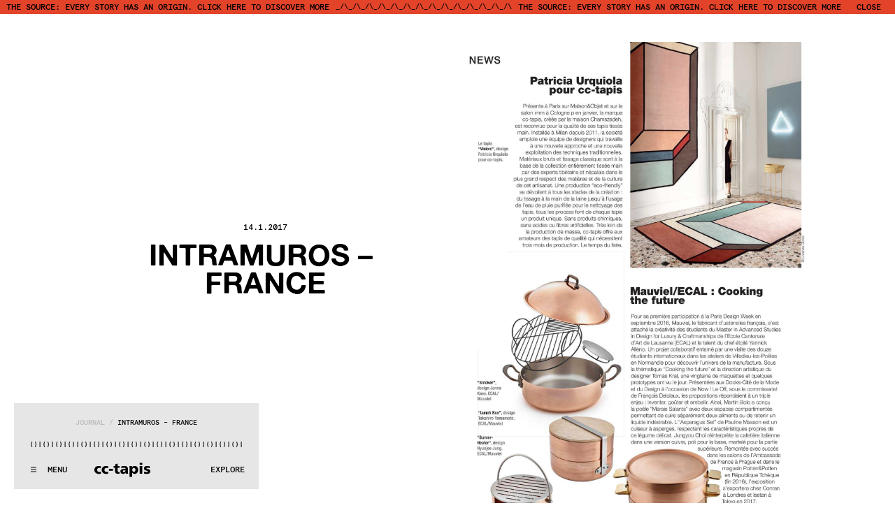

--- FILE ---
content_type: text/html;charset=utf-8
request_url: https://cc-tapis.com/press/intramuros/
body_size: 29042
content:
<!DOCTYPE html><html  lang="en" data-capo=""><head><meta charset="utf-8">
<meta name="viewport" content="width=device-width, initial-scale=1, viewport-fit=cover">
<title>Intramuros – France | cc-tapis</title>
<script src="/iubenda.js?v=3"></script>
<script src="//cdn.iubenda.com/cs/iubenda_cs.js"></script>
<script src="https://www.google.com/recaptcha/api.js?render=6Lc8XLgqAAAAAEsYMxmAcnzdmoTGV2almhucDA94"></script>
<style>/*! normalize.css v8.0.1 | MIT License | github.com/necolas/normalize.css */html{line-height:1.15;-webkit-text-size-adjust:100%}body{margin:0}main{display:block}h1{font-size:2em;margin:.67em 0}hr{box-sizing:content-box;height:0;overflow:visible}pre{font-family:monospace,monospace;font-size:1em}a{background-color:transparent}abbr[title]{border-bottom:none;-webkit-text-decoration:underline;text-decoration:underline;-webkit-text-decoration:underline dotted;text-decoration:underline dotted}b,strong{font-weight:bolder}code,kbd,samp{font-family:monospace,monospace;font-size:1em}small{font-size:80%}sub,sup{font-size:75%;line-height:0;position:relative;vertical-align:baseline}sub{bottom:-.25em}sup{top:-.5em}img{border-style:none}button,input,optgroup,select,textarea{font-family:inherit;font-size:100%;line-height:1.15;margin:0}button,input{overflow:visible}button,select{text-transform:none}[type=button],[type=reset],[type=submit],button{-webkit-appearance:button}[type=button]::-moz-focus-inner,[type=reset]::-moz-focus-inner,[type=submit]::-moz-focus-inner,button::-moz-focus-inner{border-style:none;padding:0}[type=button]:-moz-focusring,[type=reset]:-moz-focusring,[type=submit]:-moz-focusring,button:-moz-focusring{outline:1px dotted ButtonText}fieldset{padding:.35em .75em .625em}legend{box-sizing:border-box;color:inherit;display:table;max-width:100%;padding:0;white-space:normal}progress{vertical-align:baseline}textarea{overflow:auto}[type=checkbox],[type=radio]{box-sizing:border-box;padding:0}[type=number]::-webkit-inner-spin-button,[type=number]::-webkit-outer-spin-button{height:auto}[type=search]{-webkit-appearance:textfield;outline-offset:-2px}[type=search]::-webkit-search-decoration{-webkit-appearance:none}::-webkit-file-upload-button{-webkit-appearance:button;font:inherit}details{display:block}summary{display:list-item}[hidden],template{display:none}</style>
<style>/*! normalize.css v8.0.1 | MIT License | github.com/necolas/normalize.css */html{line-height:1.15;-webkit-text-size-adjust:100%}body{margin:0}main{display:block}h1{font-size:2em;margin:.67em 0}hr{box-sizing:content-box;height:0;overflow:visible}pre{font-family:monospace,monospace;font-size:1em}a{background-color:transparent}abbr[title]{border-bottom:none;-webkit-text-decoration:underline;text-decoration:underline;-webkit-text-decoration:underline dotted;text-decoration:underline dotted}b,strong{font-weight:bolder}code,kbd,samp{font-family:monospace,monospace;font-size:1em}small{font-size:80%}sub,sup{font-size:75%;line-height:0;position:relative;vertical-align:baseline}sub{bottom:-.25em}sup{top:-.5em}img{border-style:none}button,input,optgroup,select,textarea{font-family:inherit;font-size:100%;line-height:1.15;margin:0}button,input{overflow:visible}button,select{text-transform:none}[type=button],[type=reset],[type=submit],button{-webkit-appearance:button}[type=button]::-moz-focus-inner,[type=reset]::-moz-focus-inner,[type=submit]::-moz-focus-inner,button::-moz-focus-inner{border-style:none;padding:0}[type=button]:-moz-focusring,[type=reset]:-moz-focusring,[type=submit]:-moz-focusring,button:-moz-focusring{outline:1px dotted ButtonText}fieldset{padding:.35em .75em .625em}legend{box-sizing:border-box;color:inherit;display:table;max-width:100%;padding:0;white-space:normal}progress{vertical-align:baseline}textarea{overflow:auto}[type=checkbox],[type=radio]{box-sizing:border-box;padding:0}[type=number]::-webkit-inner-spin-button,[type=number]::-webkit-outer-spin-button{height:auto}[type=search]{-webkit-appearance:textfield;outline-offset:-2px}[type=search]::-webkit-search-decoration{-webkit-appearance:none}::-webkit-file-upload-button{-webkit-appearance:button;font:inherit}details{display:block}summary{display:list-item}[hidden],template{display:none}:root{--breakpoint-0:0px;--breakpoint-xxs:320px;--breakpoint-xs:400px;--breakpoint-s:900px;--breakpoint-m:1200px;--breakpoint-l:1600px;--media-hover:(hover:hover);--color-white:#fff;--color-black:#000;--color-lightgrey:#f0f0f0;--color-grey:#e6e6e6;--color-darkgrey:#b9b9b9;--color-blue:#0005f5;--color-lightblue:#788ce6;--color-green:#a0dcbe;--color-yellow:#fff59b;--color-pink:#fab4ff;--color-red:#cd0000;--space-0:0px;--space-xxs:4px;--space-xs:12px;--space-s:16px;--space-m:40px;--space-l:60px;--space-xl:160px;--space-xxl:160px;--space-button:12px;--space-opening:40px;--space-archive:16px;--space-form:30px;--space-banner:6px;--height-logo:20px;--height-icon:16px;--height-banner:0px;--width-panel:350px;--radius-default:3px;--radius-input:3px;--input-border:solid var(--line) var(--color-darkgrey);--input-color-accent:var(--color-blue);--input-color-background:var(--color-white);--input-color-error:var(--color-red);--input-color-help:var(--color-darkgrey);--input-color-placeholder:var(--color-darkgrey);--input-color-text:var(--color-black);--input-direction:row;--input-radius:var(--radius-input);--input-size-icon:20px;--input-space-error:var(--space-xxs);--input-space-file-y:var(--space-xxs);--input-space-help:var(--space-xxs);--input-space-label:var(--space-xxs);--input-space-options-x:var(--space-xs);--input-space-options-y:var(--space-xxs);--input-space-x:var(--space-button);--input-space-y:9.5px;--line:1.2px;--blur:20px}@media (min-width:900px){:root{--space-xxs:4px;--space-xs:12px;--space-s:20px;--space-m:40px;--space-l:100px;--space-xl:160px;--space-xxl:320px;--space-button:8px;--space-opening:160px;--space-archive:80px;--space-form:30px;--space-banner:6px;--input-size-icon:16px;--input-space-y:6px}}:root{--dvh:1vh;--vh:1vh}@supports (height:1dvh){:root{--dvh:1dvh}}@supports (height:1svh){:root{--vh:1svh}}.spacer{--s-top:0;--s-right:0;--s-bottom:0;--s-left:0;margin:0;margin:var(--s-top) var(--s-right) var(--s-bottom) var(--s-left)}.padder{--p-top:0;--p-right:0;--p-bottom:0;--p-left:0;padding:0;padding:var(--p-top) var(--p-right) var(--p-bottom) var(--p-left)}.layout{--l-gap:0;--l-dir:initial;--l-overlap:inherit;--l-align:initial;--l-justify:initial;--l-auto:minmax(0,1fr);align-content:var(--l-align);align-items:var(--l-align);display:grid;grid-auto-columns:minmax(0,1fr);grid-auto-columns:var(--l-auto);grid-auto-flow:var(--l-dir);grid-auto-rows:minmax(0,auto);justify-content:var(--l-justify);justify-items:var(--l-justify);grid-gap:0;grid-gap:var(--l-gap);gap:0;gap:var(--l-gap)}.layout>*{grid-area:var(--l-overlap)}.layout>*>*{--l-overlap:initial}.overlap{display:grid}.overlap>*{grid-area:1/1}.grid{--g-col-gap:0;--g-row-gap:0;--g-min:0;--g-cols:4;--g-align:initial;--g-justify:initial;display:grid;grid-template-columns:repeat(4,minmax(0,1fr));grid-template-columns:repeat(var(--g-cols),minmax(var(--g-min),1fr));grid-column-gap:0;grid-column-gap:var(--g-col-gap);-moz-column-gap:0;column-gap:0;-moz-column-gap:var(--g-col-gap);column-gap:var(--g-col-gap);grid-row-gap:0;grid-row-gap:var(--g-row-gap);align-content:var(--g-align);align-items:var(--g-align);justify-content:var(--g-justify);justify-items:var(--g-justify);row-gap:0;row-gap:var(--g-row-gap)}.cols{--c-cols:initial;grid-column:var(--c-cols)}.self{--s-align:initial;--s-justify:initial;align-self:var(--s-align);justify-self:var(--s-justify)}.ratio-container{--r-width:1;--r-height:1;height:0;overflow:hidden;padding-top:100%;padding-top:calc(var(--r-height)/var(--r-width)*100%);position:relative}.ratio-container .ratio{height:100%;left:0;position:absolute;top:0;width:100%}.ratio{--r-width:1;--r-height:1;--r-fit:cover;aspect-ratio:1/1;aspect-ratio:var(--r-width) /var(--r-height);-o-object-fit:cover;object-fit:cover;-o-object-fit:var(--r-fit);object-fit:var(--r-fit)}.accordion{--a-speed:0.2s;--a-height:0px}.accordion .trigger{cursor:pointer}.accordion .content{height:var(--a-height);overflow-y:hidden;transition:height var(--a-speed)}body:not(.loaded),body:not(.loaded) *{visibility:hidden}</style>
<style>*,:after,:before{box-sizing:border-box;margin:0;padding:0}h1,h2,h3,h4,h5,h6,p{font:inherit;margin:0}::-moz-placeholder{opacity:1}::placeholder{opacity:1}figure,img,svg,video{display:block;height:auto;max-width:100%;width:100%}fieldset{border:0;padding:0}button{cursor:pointer;text-align:left;text-align:initial}a{color:inherit;-webkit-text-decoration:none;text-decoration:none}.spacer{--s-top:0;--s-right:0;--s-bottom:0;--s-left:0}.padder{--p-top:0;--p-right:0;--p-bottom:0;--p-left:0}.layout{--l-gap:var(--space-s);--l-dir:initial;--l-overlap:inherit;--l-align:initial;--l-justify:initial;--l-auto:minmax(0,1fr)}.grid{--g-col-gap:var(--space-s);--g-row-gap:var(--space-s);--g-min:0;--g-cols:4;--g-align:initial;--g-justify:initial}.cols{--c-cols:initial}.self{--s-align:initial;--s-justify:initial}.ratio,.ratio-container{--r-width:1;--r-height:1}.ratio{--r-fit:cover}.accordion{--a-speed:0.2s;--a-height:0px}@font-face{font-display:swap;font-family:Apercu Mono;font-style:normal;font-weight:500;src:url(/fonts/apercumono-medium.woff2) format("woff2")}@font-face{font-display:swap;font-family:Alte Haas Grotesk;font-style:normal;font-weight:700;src:url(/fonts/altehaasgrotesk-bold-giga.woff2) format("woff2")}@font-face{font-display:swap;font-family:Neue Haas Unica;font-style:normal;font-weight:700;src:url(/fonts/neuehaasunica-bold.woff2) format("woff2")}@font-face{font-display:swap;font-family:Neue Haas Unica;font-style:italic;font-weight:700;src:url(/fonts/neuehaasunica-bolditalic.woff2) format("woff2")}.typo-p,body{font-family:Neue Haas Unica,sans-serif;font-size:16px;line-height:1.2}@media (min-width:1600px){.typo-p,body{font-size:18px}}.typo-1{font-size:max(30px,4.4vw)}.typo-1,.typo-2{font-family:Alte Haas Grotesk,sans-serif;line-height:.95;text-transform:uppercase}.typo-2{font-size:max(26px,3.3vw)}.typo-3{font-family:Neue Haas Unica,sans-serif;font-size:16px;line-height:1;text-transform:uppercase}@media (min-width:1600px){.typo-3{font-size:18px}}#iubenda-cs-banner,.typo-4{font-family:Apercu Mono,monospace;font-size:14px;line-height:1;text-transform:uppercase}@media (min-width:900px){#iubenda-cs-banner,.typo-4{font-size:12px}}.typo-5{font-family:Apercu Mono,monospace;font-size:14px;line-height:1}@media (min-width:900px){.typo-5{font-size:12px}}.typo-6,.typo-ascii{font-family:Apercu Mono,monospace;font-size:10px;line-height:1;text-transform:uppercase}@media (min-width:900px){.typo-ascii{font-size:12px}}.typo-1:after,.typo-1:before,.typo-2:after,.typo-2:before,.typo-3:after,.typo-3:before,.typo-4:after,.typo-4:before,.typo-6:after,.typo-6:before{content:"";display:table}.typo-1:before,.typo-2:before{margin-bottom:-.1405em}.typo-1:after,.typo-2:after{margin-top:-.1025em}.typo-3:before{margin-bottom:-.201em}.typo-3:after{margin-top:-.087em}.typo-4:before,.typo-6:before{margin-bottom:-.15em}.typo-4:after,.typo-6:after{margin-top:-.15em}html{font-synthesis:none;text-rendering:optimizeLegibility;-webkit-font-smoothing:antialiased;-moz-osx-font-smoothing:grayscale;-webkit-text-size-adjust:100%}::-moz-selection{background:var(--color-blue);color:var(--color-white)}::selection{background:var(--color-blue);color:var(--color-white)}.overlay{height:100%;left:0;overflow-y:auto;padding-top:var(--height-banner);position:fixed;top:0;width:100%;z-index:3}.overlay-enter-active,.overlay-leave-active{transition:transform .3s,opacity .15s}.overlay-enter-from{transform:translateY(100%)}.overlay-leave-to{opacity:0}.overlay-placeholder{display:none}.overlay-close{-webkit-backdrop-filter:blur(var(--blur));backdrop-filter:blur(var(--blur));background:hsla(0,0%,73%,.5);bottom:0;cursor:pointer;left:0;position:relative;width:100%;z-index:1}.fade-enter-active,.fade-leave-active{transition:opacity .3s}.fade-enter-from,.fade-leave-to{opacity:0}.popup-enter-active,.popup-leave-active{transition:opacity .3s,transform .3s}.popup-enter-from,.popup-leave-to{opacity:0;transform:translateY(calc(var(--space-s)))}.slide-enter-active,.slide-leave-active{transition:transform .3s,clip-path 0s .1s}.slide-enter-to,.slide-leave-from{clip-path:inset(0 0 0 0)}@media (min-width:900px){.slide-enter-from,.slide-leave-to{clip-path:inset(0 0 calc(100% - var(--height-bar)) 0);transform:translateY(100%)}}.t-center{text-align:center}.t-ellipsis{overflow:hidden;text-overflow:ellipsis;white-space:nowrap}.t-balance{text-wrap:balance}@supports (text-wrap:pretty){.t-balance{text-wrap:pretty}}.t-grey{color:var(--color-darkgrey)}.t-break{word-break:break-all}.boxed-layout{margin:0 auto}@media (min-width:900px){.boxed-layout{padding-left:10%;padding-right:10%}.width-xs{margin:0 auto;max-width:var(--breakpoint-xs)}}.grecaptcha-badge{display:none!important}.pswp.pswp-custom{--pswp-bg:var(--color-white)}.pswp.pswp-custom .pswp__button--close{height:-moz-fit-content;height:fit-content;line-height:1;margin:0;padding:var(--space-s);width:-moz-fit-content;width:fit-content}.pswp.pswp-custom .pswp__button--close button{color:#000}[data-type=file] .formkit-inner,input:not([type=radio]):not([type=checkbox]):not([type=file]),select,textarea{background:var(--input-color-background);border:var(--input-border);border-radius:var(--input-radius);padding:var(--input-space-y) var(--input-space-x);width:100%}[data-type=file] .formkit-inner option:checked,input:not([type=radio]):not([type=checkbox]):not([type=file]) option:checked,select option:checked,textarea option:checked{background:linear-gradient(var(--input-color-accent),var(--input-color-accent))}[data-type=file] .formkit-inner:focus-within,input:not([type=radio]):not([type=checkbox]):not([type=file]):focus-within,select:focus-within,textarea:focus-within{border-color:var(--input-color-accent);outline:0}input[type=checkbox],input[type=radio]{display:none}select{-webkit-appearance:none;-moz-appearance:none;appearance:none;padding-right:calc(var(--input-size-icon) + var(--input-space-x))}input[type=number]{-webkit-appearance:textfield;-moz-appearance:textfield;appearance:textfield;text-align:center}input::-webkit-inner-spin-button,input::-webkit-outer-spin-button{-webkit-appearance:none}textarea{resize:vertical}button{background:none;border:none}::-moz-placeholder{color:var(--input-color-placeholder)}::placeholder{color:var(--input-color-placeholder)}::file-selector-button{display:none}.formkit-form{display:grid;grid-gap:var(--space-xs);gap:var(--space-xs)}.formkit-form .typo-4,.formkit-form .typo-5{font-size:16px;line-height:1.25}@media (min-width:900px){.formkit-form .typo-4,.formkit-form .typo-5{font-size:12px}}.formkit-outer li{list-style:none}.formkit-outer[data-invalid] .icon{color:var(--input-color-error)}.formkit-outer[data-invalid] input:not([type=radio]):not([type=checkbox]),.formkit-outer[data-invalid] select,.formkit-outer[data-invalid] textarea,.formkit-outer[data-invalid][data-type=file] .formkit-inner{border-color:var(--input-color-error)}.formkit-outer[data-invalid][data-type=file] .formkit-suffix-icon{margin:0}.formkit-outer:not([data-multiple=true]) .formkit-inner,.formkit-outer[data-type=file] .formkit-inner{display:grid;grid-gap:var(--input-space-file-y);gap:var(--input-space-file-y)}.formkit-outer:not([data-multiple=true]) .formkit-inner>*,.formkit-outer[data-type=file] .formkit-inner>*{grid-area:1/1}.formkit-outer.password .icon,.formkit-outer[data-type=number] .icon{cursor:pointer}.formkit-outer.password[data-type=text] .icon svg,.formkit-outer[data-type=number][data-type=text] .icon svg{fill:currentColor}.formkit-outer[data-type=file] input{cursor:pointer;font-size:0}.formkit-outer[data-type=checkbox] .formkit-wrapper{display:grid;grid-template-columns:auto 1fr;grid-gap:var(--input-space-x);align-items:center;cursor:pointer;gap:var(--input-space-x)}.formkit-outer[data-type=checkbox] .formkit-wrapper .check{display:none}.formkit-outer[data-type=checkbox] .formkit-wrapper[data-checked=true] .check{display:inline;display:initial}.formkit-outer .icon{--size:var(--input-size-icon)}.formkit-wrapper{align-items:center;display:grid;grid-auto-flow:var(--input-direction);grid-gap:var(--input-space-label);gap:var(--input-space-label)}.formkit-legend{margin-bottom:var(--input-space-label)}.formkit-help{color:var(--input-color-help);margin-top:var(--input-space-help)}.formkit-message{color:var(--input-color-error);margin-top:var(--input-space-error)}.formkit-prefix-icon,.formkit-select-icon,.formkit-suffix-icon{align-self:center;pointer-events:none;z-index:1}.formkit-prefix-icon{justify-self:start}.formkit-select-icon,.formkit-suffix-icon{justify-self:end;margin-right:var(--input-space-x)}.formkit-select-icon{--rotate:0deg}.formkit-no-files-icon{--rotate:-90deg}.formkit-options{display:grid;justify-items:start;grid-gap:var(--input-space-options-y);gap:var(--input-space-options-y)}.formkit-options .formkit-wrapper{display:grid;grid-auto-flow:column;grid-gap:var(--input-space-options-x);align-items:center;gap:var(--input-space-options-x)}.formkit-options .formkit-wrapper[data-checked=true] svg{fill:currentColor}.formkit-options .formkit-label{margin:0}.formkit-no-files{align-items:center;display:grid;grid-auto-flow:column;justify-content:start;grid-gap:var(--input-space-options-x);gap:var(--input-space-options-x)}.formkit-file-list,.formkit-no-files{pointer-events:none}.formkit-file-list .icon{cursor:pointer;pointer-events:all}.formkit-file-list[data-has-multiple]+.formkit-file-remove{color:var(--input-color-error);cursor:pointer;font-size:inherit;grid-row:2;text-align:left}.formkit-file-item{display:grid;grid-auto-flow:column;justify-content:space-between;grid-gap:var(--input-space-options-x);gap:var(--input-space-options-x)}.formkit-file-remove{font-size:0}.sizes-select label{display:none}.formkit-messages{position:relative}.formkit-message{left:0;position:absolute;top:0}.formkit-asterisk{margin-left:var(--space-xxs)}.formkit-input:disabled{color:var(--color-darkgrey);opacity:1}#iubenda-cs-banner{background:var(--color-lightblue);bottom:0;margin:var(--space-s);padding:var(--space-s);position:fixed;right:0;text-align:center;z-index:6}#iubenda-cs-banner a{-webkit-text-decoration:underline;text-decoration:underline}@media (hover:hover){#iubenda-cs-banner a:hover{color:var(--color-blue)}}@media (min-width:900px){#iubenda-cs-banner{width:var(--width-panel)}}#iubenda-iframe input[type=checkbox],#iubenda-iframe input[type=radio]{display:inline;display:initial}.iubenda-cs-content{display:grid;grid-gap:var(--space-m);gap:var(--space-m)}.iubenda-cs-rationale{display:grid;grid-gap:var(--space-s);gap:var(--space-s);justify-items:center}.iubenda-cs-opt-group{display:grid;grid-auto-columns:minmax(0,auto);grid-auto-flow:column;justify-items:center;grid-gap:var(--space-xs);gap:var(--space-xs)}.iubenda-cs-opt-group button{border:var(--line) solid var(--color-black);border-radius:var(--radius-default);color:var(--color-black);padding:var(--space-button);text-transform:uppercase}@media (hover:hover){.iubenda-cs-opt-group button:hover{background:var(--color-blue);border-color:var(--color-blue);color:var(--color-white)}}.iubenda-cs-opt-group .iubenda-cs-accept-btn{background:var(--color-black);color:var(--color-lightblue);order:-1}.iubenda-cs-opt-group-consent{display:grid;grid-auto-columns:minmax(0,auto);grid-auto-flow:column;grid-gap:var(--space-xs);gap:var(--space-xs);order:-1}.iubenda-top-separator{order:-1}.iub__us-widget,.iubenda-tp-btn{display:none}.nuxt-loading-indicator{top:calc(var(--dvh)*100 - 4px)!important}</style>
<style>.text[data-v-18ed316d]{white-space:var(--space)}.text.grey[data-v-18ed316d]{color:var(--color-darkgrey)}.text.black[data-v-18ed316d]{color:var(--color-black)}.text.default[data-v-18ed316d],.text.white[data-v-18ed316d]{color:var(--color-white)}.text.blue[data-v-18ed316d]{color:var(--color-blue)}.text[data-v-18ed316d] p+*{margin-top:var(--space-xs)}[data-v-18ed316d] a{cursor:pointer;-webkit-text-decoration:underline;text-decoration:underline}@media (hover:hover){[data-v-18ed316d] a:hover{color:var(--color-blue)}}</style>
<style>.standard-opening[data-v-46ed16e3]{padding:var(--space-opening) var(--space-s);padding-top:calc(var(--height-bar) + var(--space-s)*1 + var(--space-opening))}@media (min-width:900px){.standard-opening[data-v-46ed16e3]{padding-top:var(--space-opening)}}</style>
<style>.ascii-animation[data-v-b63d5130]{white-space:pre}</style>
<style>main[data-v-5ee34c43]{min-height:calc(var(--vh)*100 - var(--height-banner))}</style>
<style>#default-layout[data-v-0a0bdcc5]{display:grid;grid-template-rows:1fr;min-height:100vh}.navigation-container[data-v-0a0bdcc5]{display:grid;height:100%;left:0;pointer-events:none;position:absolute;top:0;width:100%}#navigation[data-v-0a0bdcc5]{align-self:start;left:0;pointer-events:all;position:sticky;top:calc(var(--space-s) + var(--height-banner));z-index:6}@media (min-width:900px){#navigation[data-v-0a0bdcc5]{align-self:end;bottom:var(--space-s);justify-self:start;top:auto;width:var(--width-panel)}}#banner[data-v-0a0bdcc5]{align-self:start;left:0;pointer-events:all;position:sticky;top:0;width:100%;z-index:4}.container[data-v-0a0bdcc5]{position:relative}.fixed-popup[data-v-0a0bdcc5]{bottom:var(--space-s);left:var(--space-s);position:fixed;right:var(--space-s);z-index:5}@media (min-width:900px){.fixed-popup[data-v-0a0bdcc5]{left:auto;width:var(--width-panel)}}#mono-helper[data-v-0a0bdcc5]{left:0;position:fixed;top:0;width:-moz-fit-content;width:fit-content}</style>
<style>#banner[data-v-0f057797]{display:grid;grid-auto-columns:minmax(0,auto);grid-auto-flow:column}#banner[data-v-0f057797],#banner .close[data-v-0f057797]{background:var(--color-lightblue)}#banner .close[data-v-0f057797]{z-index:1}#banner.b2b[data-v-0f057797],#banner.b2b .close[data-v-0f057797]{background:var(--color-green)}#banner.alert[data-v-0f057797],#banner.alert .close[data-v-0f057797]{background:var(--color-yellow)}#banner.shop[data-v-0f057797],#banner.shop .close[data-v-0f057797]{background:var(--color-pink)}#banner .separator[data-v-0f057797]{width:20vw}</style>
<style>#navigation{background:var(--color-grey);width:calc(100% - var(--space-s)*2)}#navigation.active #main-menu{min-height:var(--height-header);overflow-y:auto;transition:none}#navigation .left,#navigation .right{width:auto}#navigation .left .text,#navigation .right .text{display:none}#navigation .left{width:var(--width-side)}@media (min-width:400px){#navigation .right .icon{display:none}}#navigation .right.router-link-active{pointer-events:none}@media (min-width:400px){#navigation .left .text,#navigation .right .text{display:block}}@media (min-width:900px){#navigation{width:auto}}#navigation .bar{background:var(--color-grey);z-index:1}@media (min-width:900px){#navigation .bar{order:1}}#navigation .content{display:grid;position:relative}#navigation .content .crumbs{display:none;left:0;position:absolute;top:0;width:100%}@media (min-width:900px){#navigation .content .crumbs{bottom:0;display:grid;top:auto}}#main-menu{background:var(--color-grey);display:flex;flex-direction:column-reverse;height:var(--min-height);overflow-y:hidden;transition:height .3s;z-index:2}#main-menu .items{flex-grow:1}@media (min-width:900px){#main-menu{flex-direction:column;height:min(var(--min-height),600px)}}#logo svg{width:80px;fill:currentColor;overflow:visible}</style>
<style>.story-page[data-v-ef111100]{background:var(--color-white)}.story-page .legacy[data-v-ef111100]{grid-column:1/-1}@media (min-width:900px){.story-page .legacy[data-v-ef111100]{grid-column:span 1/-1}}</style>
<style>footer[data-v-de209a03]{background:var(--color-grey);display:grid;grid-template-rows:1fr;transition:grid-template-rows .2s}footer[data-v-de209a03]>*{overflow:hidden}footer.overlaid[data-v-de209a03]{grid-template-rows:0fr}</style>
<style>.popup[data-v-734b9bea]{background:var(--color-lightblue)}@media (min-width:900px){.popup[data-v-734b9bea]{width:var(--width-panel)}}.popup.b2b[data-v-734b9bea]{background:var(--color-green)}.popup.alert[data-v-734b9bea]{background:var(--color-yellow)}.popup.shop[data-v-734b9bea]{background:var(--color-pink)}.popup.medium[data-v-734b9bea]{background:transparent}.popup.error[data-v-734b9bea]{background:var(--color-red);color:var(--color-white)}.popup .medium-text[data-v-734b9bea]{background:rgba(0,0,0,.15);z-index:1}.popup .medium-template[data-v-734b9bea]{color:var(--color-white)}.popup .medium-template.black[data-v-734b9bea]{color:var(--color-black)}.popup .medium-template.black .medium-text[data-v-734b9bea]{background:none}</style>
<style>.heading[data-v-1cd2aaf4]{grid-template-columns:minmax(0,1fr) minmax(0,auto) minmax(0,1fr)}.separated .content[data-v-1cd2aaf4]{display:grid}</style>
<style>.char.bleed[data-v-75f30a3a]{line-height:var(--line)}</style>
<style>.link[data-v-159f273c]{color:inherit;cursor:pointer;-webkit-text-decoration:none;text-decoration:none}@media (hover:hover){.link[data-v-159f273c]:hover{color:var(--color-blue)}}.link.grey[data-v-159f273c]{color:var(--color-darkgrey)}@media (hover:hover){.link.grey[data-v-159f273c]:hover{color:var(--color-blue)}}.link.disabled[data-v-159f273c]{pointer-events:none}.link.default.disabled[data-v-159f273c]{opacity:.2;pointer-events:none}.link.button[data-v-159f273c]{background:var(--color-black);border:var(--line) solid var(--color-black);border-radius:var(--radius-default);color:var(--color-white);display:grid;padding:var(--space-button);text-align:center}@media (hover:hover){.link.button[data-v-159f273c]:hover{background:var(--color-blue);border-color:var(--color-blue);color:var(--color-white)}}.link.button.disabled[data-v-159f273c]{background:var(--color-darkgrey);border-color:var(--color-darkgrey);pointer-events:none}.link.light-button[data-v-159f273c]{background:var(--color-white);border-color:var(--color-white);color:var(--color-black)}.link.blue-button[data-v-159f273c]{background:var(--color-black);color:var(--color-lightblue)}.link.green-button[data-v-159f273c]{background:var(--color-black);color:var(--color-green)}.link.yellow-button[data-v-159f273c]{background:var(--color-black);color:var(--color-yellow)}.link.pink-button[data-v-159f273c]{background:var(--color-black);color:var(--color-pink)}.link.color-secondary-button[data-v-159f273c]{background:none;border-color:var(--color-black);color:var(--color-black)}.link.secondary-button[data-v-159f273c]{background:none;border-color:var(--color-darkgrey);color:var(--color-black)}.link.underline[data-v-159f273c]{-webkit-text-decoration:underline;text-decoration:underline}</style>
<style>.placeholder{overflow:hidden;position:relative}.placeholder img{filter:blur(var(--blur));transform:scale(1.2)}.figure.cover img,.figure.cover picture{height:100%}.figure.cover img{-o-object-fit:cover;object-fit:cover}.figure img,.figure.cover img{-o-object-position:var(--position);object-position:var(--position)}.figure.silhouette img{filter:saturate(0) brightness(.55) contrast(100)}</style>
<style>.article-opening[data-v-8d76674a]{height:calc(var(--vh)*100 - var(--height-banner));margin-bottom:var(--space-m)}.article-opening .content[data-v-8d76674a]{z-index:1}</style>
<style>.legacy{margin-bottom:var(--space-xxl)}.legacy.overlaid{margin-bottom:var(--space-xl)}.legacy .separated{background:var(--color-yellow)}.legacy p{max-width:var(--breakpoint-s)}.legacy figure{display:grid;grid-template-columns:repeat(6,minmax(0,1fr));margin-bottom:var(--space-s);grid-gap:var(--space-s);gap:var(--space-s)}.legacy figure>*{grid-column:2/-2}@media (min-width:900px){.legacy figure>*{grid-column:1/-1}}.legacy p+p{margin-top:var(--space-xs)}.legacy p+figure{margin-top:var(--space-s)}.legacy *+h1,.legacy *+h2{margin-top:var(--space-xl)}.legacy *+h3,.legacy *+h4,.legacy *+h5,.legacy *+h6{margin-top:var(--space-s)}.legacy h1+:not(h3):not(h4):not(h5):not(h6),.legacy h2+:not(h3):not(h4):not(h5):not(h6){margin-top:var(--space-xl)}.legacy h3+*,.legacy h4+*,.legacy h5+*,.legacy h6+*{margin-top:var(--space-s)}.legacy h1,.legacy h2,.legacy h3,.legacy h4,.legacy h5,.legacy h6{text-align:center}.legacy iframe{width:100%}.legacy a{-webkit-text-decoration:underline;text-decoration:underline}@media (hover:hover){.legacy a:hover{color:var(--color-blue)}}</style>
<style>.icon{display:block;height:20px;height:var(--size,20px);width:20px;width:var(--size,20px)}@media (min-width:900px){.icon{height:16px;height:var(--size,16px);width:16px;width:var(--size,16px)}}.icon svg{display:block;height:100%;overflow:visible;transform:rotate(var(--rotate));width:100%;fill:currentColor}</style>
<style>.form-select.default select,.form-select.inline select{background:transparent;padding-bottom:var(--space-xxs);padding-left:var(--space-xxs);padding-top:var(--space-xxs)}.form-select.default .formkit-icon,.form-select.inline .formkit-icon{margin-right:var(--space-xxs)}@media (min-width:900px){.form-select.inline .formkit-wrapper{gap:var(--space-xs);grid-auto-flow:column;grid-template-columns:auto 1fr}}.form-select.form select{background:var(--color-white);border:none;padding-bottom:var(--space-xxs);padding-left:var(--space-xs);padding-top:var(--space-xxs)}.form-select.form .formkit-icon{margin-right:var(--space-xxs)}.form-select.filter .formkit-inner{left:0;opacity:0;pointer-events:all;position:absolute;top:0;width:100%}</style>
<link rel="stylesheet" href="/_nuxt/entry.Zsu2wLR-.css" crossorigin>
<link rel="stylesheet" href="/_nuxt/Separated.DvBAYHS5.css" crossorigin>
<link rel="stylesheet" href="/_nuxt/Link.DI2gGCQD.css" crossorigin>
<link rel="stylesheet" href="/_nuxt/Icon.hUgpu-MR.css" crossorigin>
<link rel="stylesheet" href="/_nuxt/Select.Bgvm-AVC.css" crossorigin>
<link rel="stylesheet" href="/_nuxt/Popup.BUr_c9T5.css" crossorigin>
<link rel="stylesheet" href="/_nuxt/Opening.88YHUdOG.css" crossorigin>
<link rel="stylesheet" href="/_nuxt/useSeo.DNYkzOXX.css" crossorigin>
<link rel="stylesheet" href="/_nuxt/Legacy.CwdtQvFX.css" crossorigin>
<link rel="stylesheet" href="/_nuxt/Image.CBEbDKGD.css" crossorigin>
<link rel="modulepreload" as="script" crossorigin href="/_nuxt/OMo452U7.js">
<link rel="modulepreload" as="script" crossorigin href="/_nuxt/Dzg-7Rb3.js">
<link rel="modulepreload" as="script" crossorigin href="/_nuxt/jvEUBgBA.js">
<link rel="modulepreload" as="script" crossorigin href="/_nuxt/DssVRFBk.js">
<link rel="modulepreload" as="script" crossorigin href="/_nuxt/DTs-l6jW.js">
<link rel="modulepreload" as="script" crossorigin href="/_nuxt/BVt6pC_q.js">
<link rel="modulepreload" as="script" crossorigin href="/_nuxt/UoPDEHB0.js">
<link rel="modulepreload" as="script" crossorigin href="/_nuxt/BkVu7rUC.js">
<link rel="modulepreload" as="script" crossorigin href="/_nuxt/Gt6CRSlw.js">
<link rel="modulepreload" as="script" crossorigin href="/_nuxt/D8izABdE.js">
<link rel="modulepreload" as="script" crossorigin href="/_nuxt/B2kzBTle.js">
<link rel="modulepreload" as="script" crossorigin href="/_nuxt/Dv4w2-EH.js">
<link rel="modulepreload" as="script" crossorigin href="/_nuxt/C2ldsJXk.js">
<link rel="modulepreload" as="script" crossorigin href="/_nuxt/CAuD-Lt5.js">
<link rel="prefetch" as="script" crossorigin href="/_nuxt/hS72ntdJ.js">
<link rel="prefetch" as="style" crossorigin href="/_nuxt/Default.SvlPqzYk.css">
<link rel="prefetch" as="script" crossorigin href="/_nuxt/CQ-14X8f.js">
<link rel="prefetch" as="script" crossorigin href="/_nuxt/gLIZr-06.js">
<link rel="icon" href="/icon.png" type="image/png" sizes="512x512">
<meta property="og:type" content="website">
<script>(function(w,d,s,l,i){w[l]=w[l]||[];w[l].push({'gtm.start':
            new Date().getTime(),event:'gtm.js'});var f=d.getElementsByTagName(s)[0],
            j=d.createElement(s),dl=l!='dataLayer'?'&l='+l:'';j.async=true;j.src=
            'https://www.googletagmanager.com/gtm.js?id='+i+dl;f.parentNode.insertBefore(j,f);
            })(window,document,'script','dataLayer','GTM-N9G3KD5');
          </script>
<meta name="robots" content="index, follow, max-image-preview:large, max-snippet:-1, max-video-preview:-1">
<meta name="description" content="cc-tapis is a contemporary rug company based in Milan, aiming to bring its imaginative approach, bespoke attitude and collaborative ethos to each and every">
<meta property="og:description" content="cc-tapis is a contemporary rug company based in Milan, aiming to bring its imaginative approach, bespoke attitude and collaborative ethos to each and every">
<meta property="og:image" content="https://cc-tapis-media.fra1.cdn.digitaloceanspaces.com/014_News.jpeg">
<meta name="twitter:image" content="https://cc-tapis-media.fra1.cdn.digitaloceanspaces.com/014_News.jpeg">
<meta name="twitter:card" content="summary_large_image">
<script type="module" src="/_nuxt/OMo452U7.js" crossorigin></script>
<link rel="canonical" href="https://cc-tapis.com/press/intramuros">
<meta property="og:title" content="Intramuros – France | cc-tapis">
<meta property="og:url" content="https://cc-tapis.com/press/intramuros">
<meta property="og:locale" content="en">
<meta property="og:site_name" content="cc-tapis"></head><body><noscript><iframe src="https://www.googletagmanager.com/ns.html?id=GTM-N9G3KD5"
            height="0" width="0" style="display:none;visibility:hidden"></iframe></noscript><div id="__nuxt"><!--[--><div id="default-layout" data-v-0a0bdcc5><div id="banner" class="" style="background-color:#e24329;" data-v-0a0bdcc5 data-v-0f057797><span data-v-0f057797></span><button target="_self" external="false" class="link default close self padder" replace="false" style="background-color:#e24329;--s-align:center;--s-justify:end;--p-right:var(--space-s);--p-left:var(--space-xs);--p-top:var(--space-banner);--p-bottom:var(--space-banner);" data-v-0f057797 data-v-159f273c><!--[--><div class="text typo-4" style="--space:pre-wrap;" data-v-0f057797 data-v-18ed316d><!--[-->Close<!--]--></div><!--]--></button></div><div class="container" data-v-0a0bdcc5><div class="navigation-container" data-v-0a0bdcc5><div id="navigation" class="spacer layout" style="--s-top:var(--space-s);--s-right:var(--space-s);--s-bottom:var(--space-s);--s-left:var(--space-s);--l-auto:minmax(0, 1fr);--l-gap:var(--space-0);" data-v-0a0bdcc5><div class="bar layout" style="--width-side:0px;--l-auto:initial;--l-gap:var(--space-0);--l-dir:column;--l-align:center;--l-justify:space-between;"><button target="_self" external="false" class="link default left layout padder" replace="false" style="--l-auto:initial;--l-gap:var(--space-xs);--l-dir:column;--l-align:center;--l-justify:start;--p-top:var(--space-s);--p-right:var(--space-s);--p-bottom:var(--space-s);--p-left:var(--space-s);" data-v-159f273c><!--[--><div class="icon menu layout" style="--rotate:0deg;--l-auto:minmax(0, 1fr);--l-align:center;--l-justify:center;"><svg viewBox="0 0 16 16" xmlns="http://www.w3.org/2000/svg">
  <path d="M12,5.6 H4 V4.4 H12 V5.6 Z M12,8.6 H4 V7.4 H12 V8.6 Z M12,11.6 H4 V10.4 H12 V11.6 Z" />
</svg></div><p class="text typo-4" style="--space:pre-wrap;" data-v-18ed316d><!--[-->Menu<!--]--></p><!--]--></button><a href="/" class="link default padder" id="logo" style="--p-top:var(--space-xs);--p-right:var(--space-xs);--p-bottom:var(--space-xs);--p-left:var(--space-xs);" data-v-159f273c><!--[--><div><svg viewBox="0 0 80 21" xmlns="http://www.w3.org/2000/svg">
  <path fill-rule="evenodd" clip-rule="evenodd"
    d="M9.05092 8.23339C8.36114 7.81451 7.67137 7.62628 6.77231 7.62628C5.14183 7.62628 3.88827 8.75672 3.88827 10.6406C3.88827 12.3776 5.35111 13.5086 6.98212 13.5086C7.83847 13.5086 8.69589 13.3198 9.32267 12.9847L9.40649 15.7902C8.46579 16.1046 7.33716 16.2716 6.33399 16.2716C2.73829 16.2716 0 14.1783 0 10.578C0 6.95661 2.73882 4.86328 6.33399 4.86328C7.46262 4.86328 8.46579 5.05098 9.32267 5.46986L9.05092 8.23339Z" />
  <path fill-rule="evenodd" clip-rule="evenodd"
    d="M19.5001 8.2373C18.8098 7.81842 18.1206 7.63019 17.2215 7.63019C15.591 7.63019 14.337 8.76063 14.337 10.6445C14.337 12.3815 15.8003 13.5125 17.4308 13.5125C18.2877 13.5125 19.1446 13.3238 19.7714 12.9886L19.8552 15.7941C18.915 16.1085 17.7858 16.2755 16.7827 16.2755C13.1875 16.2755 10.4492 14.1822 10.4492 10.582C10.4492 6.96052 13.1875 4.86719 16.7827 4.86719C17.9118 4.86719 18.915 5.05489 19.7714 5.47377L19.5001 8.2373Z" />
  <path fill-rule="evenodd" clip-rule="evenodd" d="M20.8984 11.7825H26.564V9.01953H20.8984V11.7825Z" />
  <path fill-rule="evenodd" clip-rule="evenodd"
    d="M27.4375 4.97967H29.6536V2.53056L33.3535 1.37891V4.97967L35.9871 4.97967V7.61701H33.3535V11.6366C33.3535 12.9553 33.6674 13.625 34.859 13.625C35.2349 13.625 35.6315 13.5412 36.0079 13.4786L36.1334 15.9283C35.4233 16.0115 34.7117 16.1372 33.772 16.1372C30.4064 16.1372 29.5917 14.651 29.5917 12.055V7.61701H27.4375V4.97967Z" />
  <path fill-rule="evenodd" clip-rule="evenodd"
    d="M42.2031 13.7599C43.6243 13.7599 44.5233 12.4619 44.5233 11.1852C44.0423 11.165 43.4988 11.1226 42.9345 11.1226C41.659 11.1226 40.6559 11.5203 40.6559 12.5669C40.6559 13.3204 41.3243 13.7599 42.2031 13.7599ZM44.7951 16.0213C44.7743 15.4354 44.7113 14.8697 44.7113 14.3039H44.6696C43.8127 15.665 42.7674 16.2721 41.2207 16.2721C39.0676 16.2721 37.1445 15.2043 37.1445 12.8389C37.1445 9.51071 40.7605 9.11304 42.7674 9.11304C43.3733 9.11304 44.0423 9.1756 44.5233 9.25885C44.502 7.77369 43.3942 7.37496 42.0354 7.37496C40.8235 7.37496 39.6111 7.60561 38.5652 8.19151L38.5033 5.63741C39.8406 5.0934 41.241 4.86328 42.8512 4.86328C45.6306 4.86328 48.0352 6.05629 48.0352 9.38504V13.4466C48.0352 14.3039 48.0769 15.1624 48.244 16.0213H44.7951Z" />
  <path fill-rule="evenodd" clip-rule="evenodd"
    d="M56.4138 7.75142C55.0337 7.75142 54.1144 8.96563 54.1144 10.5987C54.1144 12.1894 55.1592 13.3824 56.4138 13.3824C57.835 13.3824 58.6919 12.1894 58.6919 10.4519C58.6919 9.00805 57.8766 7.75142 56.4138 7.75142ZM50.3516 5.11408H53.8218V7.08174H53.8629C54.6157 5.55363 56.2045 4.86328 57.9183 4.86328C60.9283 4.86328 62.5802 7.73127 62.5802 10.3686C62.5802 13.5924 60.845 16.2716 57.6049 16.2716C56.2883 16.2716 54.8661 15.7907 54.156 14.4922H54.1144V20.4164H50.3516V5.11408Z" />
  <path fill-rule="evenodd" clip-rule="evenodd"
    d="M64.8359 16.0307H68.5987V5.12447H64.8359V16.0307ZM64.8359 3.34504L68.5987 3.34504V0.582031L64.8359 0.582031V3.34504Z" />
  <path fill-rule="evenodd" clip-rule="evenodd"
    d="M71.1798 13.0093C72.0575 13.3868 73.3538 13.7638 74.7125 13.7638C75.4851 13.7638 76.2378 13.6382 76.2378 12.8842C76.2378 11.0422 70.8867 12.3402 70.8867 8.40432C70.8867 5.89264 73.3533 4.86719 75.5272 4.86719C76.8235 4.86719 78.1406 5.013 79.353 5.49497L79.0599 8.11164C78.2661 7.63019 77.0739 7.37833 76.1337 7.37833C75.3185 7.37833 74.3986 7.52521 74.3986 8.13285C74.3986 9.82851 80.0006 8.4881 80.0006 12.6329C80.0006 15.5427 77.3873 16.2755 74.9213 16.2755C73.2278 16.2755 72.0784 16.1085 70.9705 15.7522L71.1798 13.0093Z" />
</svg></div><!--]--></a><a href="/explore" class="link default right padder layout" style="--p-top:var(--space-s);--p-right:var(--space-s);--p-bottom:var(--space-s);--p-left:var(--space-s);--l-auto:initial;--l-gap:var(--space-xs);--l-dir:column;--l-align:center;--l-justify:end;" data-v-159f273c><!--[--><p class="text typo-4" style="--space:pre-wrap;" data-v-18ed316d><!--[-->Explore<!--]--></p><div class="icon search layout" style="--rotate:0deg;--l-auto:minmax(0, 1fr);--l-align:center;--l-justify:center;"><svg width="16" height="16" viewBox="0 0 16 16" xmlns="http://www.w3.org/2000/svg">
  <path
    d="M8 3.4C6.01217 3.4 4.4 5 4.4 7C4.4 8.06179 4.86007 9.01623 5.59128 9.67514L4.03125 11.6252L4.96829 12.3748L6.61061 10.3219C7.03823 10.501 7.50775 10.6 8 10.6C10 10.6 11.6 8.98822 11.6 7C11.6 5 10 3.4 8 3.4ZM5.6 7C5.6 5.67451 6.67491 4.6 8 4.6C9.32587 4.6 10.4 5.67451 10.4 7C10.4 8.32548 9.32587 9.4 8 9.4C6.67491 9.4 5.6 8.32548 5.6 7Z" />
</svg></div><!--]--></a></div><div class="content"><span></span><div id="main-menu" style="--min-height:0px;"><div class="separated padder layout" style="--p-top:var(--space-0);--p-right:var(--space-s);--p-bottom:var(--space-s);--p-left:var(--space-s);--l-auto:minmax(0, 1fr);--l-gap:var(--space-xs);" data-v-1cd2aaf4><div class="separator layout overlap" data-v-1cd2aaf4 style="--l-auto:minmax(0, 1fr);" data-v-75f30a3a><div class="typo-6 char self" style="visibility:hidden;--s-align:start;--s-justify:start;" data-v-75f30a3a>.:^:.</div><div class="line layout" style="--l-auto:minmax(0, 1fr);--l-align:center;--l-justify:center;" data-v-75f30a3a><div class="typo-6 char" data-v-75f30a3a><!--[--><!--[-->.:^:.<!--]--><!--]--></div></div></div><div class="content" data-v-1cd2aaf4><!--[--><header><h4 class="text typo-6 t-center" style="--space:pre-wrap;" data-v-18ed316d><!--[-->We make rugs<!--]--></h4></header><!--]--></div><div class="separator layout overlap" data-v-1cd2aaf4 style="--l-auto:minmax(0, 1fr);" data-v-75f30a3a><div class="typo-6 char self" style="visibility:hidden;--s-align:start;--s-justify:start;" data-v-75f30a3a>.:^:.</div><div class="line layout" style="--l-auto:minmax(0, 1fr);--l-align:center;--l-justify:center;" data-v-75f30a3a><div class="typo-6 char" data-v-75f30a3a><!--[--><!--[-->.:^:.<!--]--><!--]--></div></div></div></div><div class="items layout padder" style="--l-auto:minmax(0, 1fr);--l-gap:var(--space-m);--l-align:center;--p-top:var(--space-s);--p-right:var(--space-s);--p-bottom:var(--space-s);--p-left:var(--space-s);"><!--[--><div class="layout" style="--l-auto:minmax(0, 1fr);--l-gap:var(--space-xs);--l-align:initial;--l-justify:start;"><!--[--><a href="/collections" class="link default" data-v-159f273c><!--[--><p class="text typo-4" style="--space:pre-wrap;" data-v-18ed316d><!--[-->Collections<!--]--></p><!--]--></a><a href="/designers" class="link default" data-v-159f273c><!--[--><p class="text typo-4" style="--space:pre-wrap;" data-v-18ed316d><!--[-->Creatives<!--]--></p><!--]--></a><a href="/journal" class="link default" data-v-159f273c><!--[--><p class="text typo-4" style="--space:pre-wrap;" data-v-18ed316d><!--[-->Journal<!--]--></p><!--]--></a><a href="/company" class="link default" data-v-159f273c><!--[--><p class="text typo-4" style="--space:pre-wrap;" data-v-18ed316d><!--[-->Company<!--]--></p><!--]--></a><a href="/cc-tapis-project" class="link default" data-v-159f273c><!--[--><p class="text typo-4" style="--space:pre-wrap;" data-v-18ed316d><!--[-->Contract division<!--]--></p><!--]--></a><!--]--></div><div class="layout" style="--l-auto:minmax(0, 1fr);--l-gap:var(--space-xs);--l-align:initial;--l-justify:start;"><!--[--><a href="/shop" class="link default" data-v-159f273c><!--[--><p class="text typo-4" style="--space:pre-wrap;" data-v-18ed316d><!--[-->SHOP<!--]--></p><!--]--></a><div><a href="/cart" class="link default" data-v-159f273c><!--[--><p class="text typo-4" style="--space:pre-wrap;" data-v-18ed316d><!--[-->Cart<!--]--></p><!--]--></a></div><!--]--></div><div class="layout" style="--l-auto:minmax(0, 1fr);--l-gap:var(--space-xs);--l-align:initial;--l-justify:start;"><!--[--><div><a href="/account" class="link default" data-v-159f273c><!--[--><p class="text typo-4" style="--space:pre-wrap;" data-v-18ed316d><!--[-->Account<!--]--></p><!--]--></a></div><div style="display:none;"><a href="/stocklist" class="link default" data-v-159f273c><!--[--><p class="text typo-4" style="--space:pre-wrap;" data-v-18ed316d><!--[-->Stocklist<!--]--></p><!--]--></a></div><a href="/retailers" class="link default" data-v-159f273c><!--[--><p class="text typo-4" style="--space:pre-wrap;" data-v-18ed316d><!--[-->Retailers<!--]--></p><!--]--></a><a href="/contact" class="link default" data-v-159f273c><!--[--><p class="text typo-4" style="--space:pre-wrap;" data-v-18ed316d><!--[-->Contact<!--]--></p><!--]--></a><!--]--></div><!--]--></div></div></div></div></div><!--[--><div data-v-ef111100><main class="story-page" data-v-ef111100><div class="article-opening boxed-layout layout overlap" type="story" data-v-ef111100 style="--l-auto:minmax(0, 1fr);" data-v-8d76674a><div class="content layout padder" style="--l-auto:minmax(0, 1fr);--l-align:center;--l-justify:center;--p-top:var(--space-s);--p-right:var(--space-s);--p-bottom:var(--space-s);--p-left:var(--space-s);" data-v-8d76674a><div class="layout" style="--l-auto: minmax(0, 1fr);--l-gap: var(--space-xxs);" data-v-8d76674a><h4 class="text typo-4 default t-center" style="--space:pre-wrap;" data-v-8d76674a data-v-18ed316d><!--[-->14.01.2017<!--]--></h4><!----></div><h1 class="text typo-2 default t-center" style="--space:pre-wrap;" data-v-8d76674a data-v-18ed316d><!--[-->Intramuros – France<!--]--></h1></div><figure class="figure cover padder" style="--position:50% 50%;--ratio:1600 / 2286;--p-top:var(--space-0);--p-bottom:var(--space-0);" textcolor="default" data-v-8d76674a><picture class="layout overlap" style="--l-auto: minmax(0, 1fr);"><!--[--><source media="(max-width: 400px)" srcset="https://cc-tapis-media.fra1.cdn.digitaloceanspaces.com/_w800/014_News.jpeg" format="image/jpeg"><source media="(max-width: 800px)" srcset="https://cc-tapis-media.fra1.cdn.digitaloceanspaces.com/_w1600/014_News.jpeg" format="image/jpeg"><source media="(max-width: 1200px)" srcset="https://cc-tapis-media.fra1.cdn.digitaloceanspaces.com/_w2400/014_News.jpeg" format="image/jpeg"><source media="(min-width: 1200px)" srcset="https://cc-tapis-media.fra1.cdn.digitaloceanspaces.com/_w3200/014_News.jpeg" format="image/jpeg"><!--]--><img src="https://cc-tapis-media.fra1.cdn.digitaloceanspaces.com/014_News.jpeg" loading="lazy" width="1600" height="2286" style="visibility:hidden;--r-width:1600;--r-height:2286;" class="ratio"><span></span></picture><!----></figure></div><div class="boxed-layout grid padder" style="--g-cols:2;--p-right:var(--space-s);--p-left:var(--space-s);" data-v-ef111100><div class="legacy" data-v-ef111100><div></div></div></div></main><!----></div><!----><!--]--></div><footer class="footer" data-v-0a0bdcc5 data-v-de209a03><div data-v-de209a03><div class="padder layout" style="--p-top:var(--space-s);--p-right:var(--space-s);--p-bottom:var(--space-s);--p-left:var(--space-s);--l-auto:minmax(0, 1fr);--l-gap:var(--space-m);" data-v-de209a03><div class="layout" style="--l-auto: minmax(0, 1fr);--l-gap: var(--space-m);--l-dir: row;--l-align: start;" data-v-de209a03><!--[--><div class="layout" style="--l-auto:minmax(0, 1fr);--l-gap:var(--space-m);" data-v-de209a03><!--[--><div data-v-de209a03><div class="separated layout" data-v-de209a03 style="--l-auto:minmax(0, 1fr);--l-gap:var(--space-xs);" data-v-1cd2aaf4><div class="separator layout overlap" data-v-1cd2aaf4 style="--l-auto:minmax(0, 1fr);" data-v-75f30a3a><div class="typo-6 char self" style="visibility:hidden;--s-align:start;--s-justify:start;" data-v-75f30a3a>—</div><div class="line layout" style="--l-auto:minmax(0, 1fr);--l-align:center;--l-justify:center;" data-v-75f30a3a><div class="typo-6 char" data-v-75f30a3a><!--[--><!--[-->—<!--]--><!--]--></div></div></div><div class="content" data-v-1cd2aaf4><!--[--><h5 class="text typo-6 t-center" style="--space:pre-wrap;" data-v-de209a03 data-v-18ed316d><!--[-->Sitemap<!--]--></h5><!--]--></div><div class="separator layout overlap" data-v-1cd2aaf4 style="--l-auto:minmax(0, 1fr);" data-v-75f30a3a><div class="typo-6 char self" style="visibility:hidden;--s-align:start;--s-justify:start;" data-v-75f30a3a>—</div><div class="line layout" style="--l-auto:minmax(0, 1fr);--l-align:center;--l-justify:center;" data-v-75f30a3a><div class="typo-6 char" data-v-75f30a3a><!--[--><!--[-->—<!--]--><!--]--></div></div></div></div><!--[--><div data-v-de209a03 class="layout" style="--l-auto:minmax(0, 1fr);--l-gap:var(--space-xs);--l-align:initial;--l-justify:start;"><!--[--><a href="/collections" class="link default" data-v-159f273c><!--[--><p class="text typo-4" style="--space:pre-wrap;" data-v-18ed316d><!--[-->Collections<!--]--></p><!--]--></a><a href="/designers" class="link default" data-v-159f273c><!--[--><p class="text typo-4" style="--space:pre-wrap;" data-v-18ed316d><!--[-->Creatives<!--]--></p><!--]--></a><a href="/journal" class="link default" data-v-159f273c><!--[--><p class="text typo-4" style="--space:pre-wrap;" data-v-18ed316d><!--[-->Journal<!--]--></p><!--]--></a><a href="/company" class="link default" data-v-159f273c><!--[--><p class="text typo-4" style="--space:pre-wrap;" data-v-18ed316d><!--[-->Company<!--]--></p><!--]--></a><a href="/e-commerce" class="link default" data-v-159f273c><!--[--><p class="text typo-4" style="--space:pre-wrap;" data-v-18ed316d><!--[-->Shop<!--]--></p><!--]--></a><!--]--></div><!--]--></div><!--]--></div><div class="layout" style="--l-auto:minmax(0, 1fr);--l-gap:var(--space-m);" data-v-de209a03><!--[--><div data-v-de209a03><div class="separated layout" data-v-de209a03 style="--l-auto:minmax(0, 1fr);--l-gap:var(--space-xs);" data-v-1cd2aaf4><div class="separator layout overlap" data-v-1cd2aaf4 style="--l-auto:minmax(0, 1fr);" data-v-75f30a3a><div class="typo-6 char self" style="visibility:hidden;--s-align:start;--s-justify:start;" data-v-75f30a3a>—</div><div class="line layout" style="--l-auto:minmax(0, 1fr);--l-align:center;--l-justify:center;" data-v-75f30a3a><div class="typo-6 char" data-v-75f30a3a><!--[--><!--[-->—<!--]--><!--]--></div></div></div><div class="content" data-v-1cd2aaf4><!--[--><h5 class="text typo-6 t-center" style="--space:pre-wrap;" data-v-de209a03 data-v-18ed316d><!--[-->B2B<!--]--></h5><!--]--></div><div class="separator layout overlap" data-v-1cd2aaf4 style="--l-auto:minmax(0, 1fr);" data-v-75f30a3a><div class="typo-6 char self" style="visibility:hidden;--s-align:start;--s-justify:start;" data-v-75f30a3a>—</div><div class="line layout" style="--l-auto:minmax(0, 1fr);--l-align:center;--l-justify:center;" data-v-75f30a3a><div class="typo-6 char" data-v-75f30a3a><!--[--><!--[-->—<!--]--><!--]--></div></div></div></div><!--[--><div data-v-de209a03 class="layout" style="--l-auto:minmax(0, 1fr);--l-gap:var(--space-xs);--l-align:initial;--l-justify:start;"><!--[--><div><a href="/account" class="link default" data-v-159f273c><!--[--><p class="text typo-4" style="--space:pre-wrap;" data-v-18ed316d><!--[-->Account<!--]--></p><!--]--></a></div><div style="display:none;"><a href="/stocklist" class="link default" data-v-159f273c><!--[--><p class="text typo-4" style="--space:pre-wrap;" data-v-18ed316d><!--[-->Stocklist<!--]--></p><!--]--></a></div><a href="/retailers" class="link default" data-v-159f273c><!--[--><p class="text typo-4" style="--space:pre-wrap;" data-v-18ed316d><!--[-->Retailers<!--]--></p><!--]--></a><a href="/contact" class="link default" data-v-159f273c><!--[--><p class="text typo-4" style="--space:pre-wrap;" data-v-18ed316d><!--[-->Contact<!--]--></p><!--]--></a><!--]--></div><!--]--></div><!--]--></div><div class="layout" style="--l-auto:minmax(0, 1fr);--l-gap:var(--space-m);" data-v-de209a03><!--[--><div data-v-de209a03><div class="separated layout" data-v-de209a03 style="--l-auto:minmax(0, 1fr);--l-gap:var(--space-xs);" data-v-1cd2aaf4><div class="separator layout overlap" data-v-1cd2aaf4 style="--l-auto:minmax(0, 1fr);" data-v-75f30a3a><div class="typo-6 char self" style="visibility:hidden;--s-align:start;--s-justify:start;" data-v-75f30a3a>—</div><div class="line layout" style="--l-auto:minmax(0, 1fr);--l-align:center;--l-justify:center;" data-v-75f30a3a><div class="typo-6 char" data-v-75f30a3a><!--[--><!--[-->—<!--]--><!--]--></div></div></div><div class="content" data-v-1cd2aaf4><!--[--><h5 class="text typo-6 t-center" style="--space:pre-wrap;" data-v-de209a03 data-v-18ed316d><!--[-->Get in touch<!--]--></h5><!--]--></div><div class="separator layout overlap" data-v-1cd2aaf4 style="--l-auto:minmax(0, 1fr);" data-v-75f30a3a><div class="typo-6 char self" style="visibility:hidden;--s-align:start;--s-justify:start;" data-v-75f30a3a>—</div><div class="line layout" style="--l-auto:minmax(0, 1fr);--l-align:center;--l-justify:center;" data-v-75f30a3a><div class="typo-6 char" data-v-75f30a3a><!--[--><!--[-->—<!--]--><!--]--></div></div></div></div><!--[--><div data-v-de209a03 class="layout" style="--l-auto:minmax(0, 1fr);--l-gap:var(--space-xs);--l-align:initial;--l-justify:start;"><!--[--><a href="https://www.instagram.com/cc_tapis" rel="noopener noreferrer" target="_blank" class="link default" data-v-159f273c><!--[--><p class="text typo-4" style="--space:pre-wrap;" data-v-18ed316d><!--[-->Instagram<!--]--></p><!--]--></a><a href="https://www.linkedin.com/company/cc-tapis/" rel="noopener noreferrer" target="_blank" class="link default" data-v-159f273c><!--[--><p class="text typo-4" style="--space:pre-wrap;" data-v-18ed316d><!--[-->Linkedin<!--]--></p><!--]--></a><a href="https://it.pinterest.com/cc_tapis/" rel="noopener noreferrer" target="_blank" class="link default" data-v-159f273c><!--[--><p class="text typo-4" style="--space:pre-wrap;" data-v-18ed316d><!--[-->Pinterest<!--]--></p><!--]--></a><a href="https://www.facebook.com/cctapis" rel="noopener noreferrer" target="_blank" class="link default" data-v-159f273c><!--[--><p class="text typo-4" style="--space:pre-wrap;" data-v-18ed316d><!--[-->Facebook<!--]--></p><!--]--></a><a href="https://www.youtube.com/channel/UCxebdTsYf8g7qWZvp2Nv8og" rel="noopener noreferrer" target="_blank" class="link default" data-v-159f273c><!--[--><p class="text typo-4" style="--space:pre-wrap;" data-v-18ed316d><!--[-->Youtube<!--]--></p><!--]--></a><a href="/we-chat" class="link default" data-v-159f273c><!--[--><p class="text typo-4" style="--space:pre-wrap;" data-v-18ed316d><!--[-->WeChat<!--]--></p><!--]--></a><a href="https://www.xiaohongshu.com/user/profile/62444b470000000021021df7" rel="noopener noreferrer" target="_blank" class="link default" data-v-159f273c><!--[--><p class="text typo-4" style="--space:pre-wrap;" data-v-18ed316d><!--[-->RED NOTE<!--]--></p><!--]--></a><a href="/press" class="link default" data-v-159f273c><!--[--><p class="text typo-4" style="--space:pre-wrap;" data-v-18ed316d><!--[-->Press Area<!--]--></p><!--]--></a><a href="/newsletter" class="link default" data-v-159f273c><!--[--><p class="text typo-4" style="--space:pre-wrap;" data-v-18ed316d><!--[-->Newsletter<!--]--></p><!--]--></a><!--]--></div><!--]--></div><!--]--></div><div class="layout" style="--l-auto:minmax(0, 1fr);--l-gap:var(--space-m);" data-v-de209a03><!--[--><div data-v-de209a03><div class="separated layout" data-v-de209a03 style="--l-auto:minmax(0, 1fr);--l-gap:var(--space-xs);" data-v-1cd2aaf4><div class="separator layout overlap" data-v-1cd2aaf4 style="--l-auto:minmax(0, 1fr);" data-v-75f30a3a><div class="typo-6 char self" style="visibility:hidden;--s-align:start;--s-justify:start;" data-v-75f30a3a>—</div><div class="line layout" style="--l-auto:minmax(0, 1fr);--l-align:center;--l-justify:center;" data-v-75f30a3a><div class="typo-6 char" data-v-75f30a3a><!--[--><!--[-->—<!--]--><!--]--></div></div></div><div class="content" data-v-1cd2aaf4><!--[--><h5 class="text typo-6 t-center" style="--space:pre-wrap;" data-v-de209a03 data-v-18ed316d><!--[-->Legal area<!--]--></h5><!--]--></div><div class="separator layout overlap" data-v-1cd2aaf4 style="--l-auto:minmax(0, 1fr);" data-v-75f30a3a><div class="typo-6 char self" style="visibility:hidden;--s-align:start;--s-justify:start;" data-v-75f30a3a>—</div><div class="line layout" style="--l-auto:minmax(0, 1fr);--l-align:center;--l-justify:center;" data-v-75f30a3a><div class="typo-6 char" data-v-75f30a3a><!--[--><!--[-->—<!--]--><!--]--></div></div></div></div><!--[--><div data-v-de209a03 class="layout" style="--l-auto:minmax(0, 1fr);--l-gap:var(--space-xs);--l-align:initial;--l-justify:start;"><!--[--><a href="/shipping-policy" class="link default" data-v-159f273c><!--[--><p class="text typo-4" style="--space:pre-wrap;" data-v-18ed316d><!--[-->Online purchase<!--]--></p><!--]--></a><a href="/privacy-policy" class="link default" data-v-159f273c><!--[--><p class="text typo-4" style="--space:pre-wrap;" data-v-18ed316d><!--[-->Privacy policy<!--]--></p><!--]--></a><a aria-current="page" href="/press/intramuros#cookie-policy" class="router-link-active router-link-exact-active link default" data-v-159f273c><!--[--><p class="text typo-4" style="--space:pre-wrap;" data-v-18ed316d><!--[-->Cookie Policy<!--]--></p><!--]--></a><a href="/terms-conditions" class="link default" data-v-159f273c><!--[--><p class="text typo-4" style="--space:pre-wrap;" data-v-18ed316d><!--[-->Terms &amp; conditions<!--]--></p><!--]--></a><a href="/rug-maintenance-guidelines" class="link default" data-v-159f273c><!--[--><p class="text typo-4" style="--space:pre-wrap;" data-v-18ed316d><!--[-->care &amp; maintenance<!--]--></p><!--]--></a><!--]--></div><!--]--></div><!--]--></div><!--]--></div><div class="layout" style="--l-auto: minmax(0, 1fr);--l-gap: var(--space-l);" data-v-de209a03><div class="grid" style="--g-cols: 4;--g-align: initial;--g-justify: start;" data-v-de209a03><div class="formkit-outer form-select default" data-type="select"><div class="formkit-wrapper"><label class="formkit-label typo-4" for="input_0">Select country<!----></label><div class="formkit-inner"><!----><!----><select style="--c-cols:1 / -1;" data-v-de209a03 class="formkit-input typo-5" id="input_0" name="market"><!--[--><!--[--><option class="formkit-option" value="al">Albania</option><!--]--><!--[--><option class="formkit-option" value="at">Austria</option><!--]--><!--[--><option class="formkit-option" value="ba">Bosnia &amp; Herzegovina</option><!--]--><!--[--><option class="formkit-option" value="be">Belgium</option><!--]--><!--[--><option class="formkit-option" value="bg">Bulgaria</option><!--]--><!--[--><option class="formkit-option" value="ca">Canada</option><!--]--><!--[--><option class="formkit-option" value="ch">Switzerland</option><!--]--><!--[--><option class="formkit-option" value="cn">China</option><!--]--><!--[--><option class="formkit-option" value="cy">Cyprus</option><!--]--><!--[--><option class="formkit-option" value="cz">Czechia</option><!--]--><!--[--><option class="formkit-option" value="de">Germany</option><!--]--><!--[--><option class="formkit-option" value="dk">Denmark</option><!--]--><!--[--><option class="formkit-option" value="ee">Estonia</option><!--]--><!--[--><option class="formkit-option" value="es">Spain</option><!--]--><!--[--><option class="formkit-option" value="fi">Finland</option><!--]--><!--[--><option class="formkit-option" value="fr">France</option><!--]--><!--[--><option class="formkit-option" value="gb">United Kingdom</option><!--]--><!--[--><option class="formkit-option" value="ge">Georgia</option><!--]--><!--[--><option class="formkit-option" value="gr">Greece</option><!--]--><!--[--><option class="formkit-option" value="hk">Hong Kong SAR</option><!--]--><!--[--><option class="formkit-option" value="hr">Croatia</option><!--]--><!--[--><option class="formkit-option" value="hu">Hungary</option><!--]--><!--[--><option class="formkit-option" value="id">Indonesia</option><!--]--><!--[--><option class="formkit-option" value="ie">Ireland</option><!--]--><!--[--><option class="formkit-option" value="in">India</option><!--]--><!--[--><option class="formkit-option" value="is">Iceland</option><!--]--><!--[--><option class="formkit-option" value="it">Italy</option><!--]--><!--[--><option class="formkit-option" value="jp">Japan</option><!--]--><!--[--><option class="formkit-option" value="kr">South Korea</option><!--]--><!--[--><option class="formkit-option" value="li">Liechtenstein</option><!--]--><!--[--><option class="formkit-option" value="lt">Lithuania</option><!--]--><!--[--><option class="formkit-option" value="lu">Luxembourg</option><!--]--><!--[--><option class="formkit-option" value="lv">Latvia</option><!--]--><!--[--><option class="formkit-option" value="mc">Monaco</option><!--]--><!--[--><option class="formkit-option" value="md">Moldova</option><!--]--><!--[--><option class="formkit-option" value="me">Montenegro</option><!--]--><!--[--><option class="formkit-option" value="mt">Malta</option><!--]--><!--[--><option class="formkit-option" value="nl">Netherlands</option><!--]--><!--[--><option class="formkit-option" value="no">Norway</option><!--]--><!--[--><option class="formkit-option" value="pl">Poland</option><!--]--><!--[--><option class="formkit-option" value="pt">Portugal</option><!--]--><!--[--><option class="formkit-option" value="ro">Romania</option><!--]--><!--[--><option class="formkit-option" value="rs">Serbia</option><!--]--><!--[--><option class="formkit-option" value="se">Sweden</option><!--]--><!--[--><option class="formkit-option" value="sg">Singapore</option><!--]--><!--[--><option class="formkit-option" value="si">Slovenia</option><!--]--><!--[--><option class="formkit-option" value="sk">Slovakia</option><!--]--><!--[--><option class="formkit-option" value="sm">San Marino</option><!--]--><!--[--><option class="formkit-option" value="us" selected>United States</option><!--]--><!--]--></select><span class="formkit-select-icon icon formkit-icon"><svg viewBox="0 0 16 16" xmlns="http://www.w3.org/2000/svg">
  <path d="M5.5753 5.15147L8 2.72721L10.4238 5.15147L9.5753 6L8 4.42426L6.42383 6L5.5753 5.15147Z" />
  <path d="M10.4247 10.8485L8 13.2728L5.57617 10.8485L6.4247 10L8 11.5757L9.57617 10L10.4247 10.8485Z" />
</svg></span><!----><!----></div></div><!----><!----></div></div><div class="layout" style="--l-auto: minmax(0, 1fr);--l-gap: var(--space-s);" data-v-de209a03><span data-v-de209a03></span><div class="layout" style="--l-auto: initial;--l-dir: column;--l-align: start;--l-justify: space-between;" data-v-de209a03><!--[--><!--[--><p class="text typo-6" style="--space:pre-wrap;" data-v-de209a03 data-v-18ed316d><!--[-->Mazalli spa vat n° 07186090960<!--]--></p><!--]--><!--[--><a href="https://gigadesignstudio.com/" rel="noopener noreferrer" target="_blank" class="link default" data-v-de209a03 data-v-159f273c><!--[--><p class="text typo-6" style="--space:pre-wrap;" data-v-de209a03 data-v-18ed316d><!--[-->website by Giga<!--]--></p><!--]--></a><!--]--><!--]--></div></div></div></div></div></footer><span data-v-0a0bdcc5></span><!--[--><div class="popup b2b fixed-popup" style="display:none;" data-v-0a0bdcc5 data-v-734b9bea><div class="separated padder layout" style="--p-top:var(--space-s);--p-right:var(--space-s);--p-bottom:var(--space-s);--p-left:var(--space-s);--l-auto:minmax(0, 1fr);--l-gap:var(--space-m);" data-v-734b9bea data-v-1cd2aaf4><div class="heading layout" style="--l-auto:minmax(0, 1fr);--l-dir:column;--l-align:center;" data-v-1cd2aaf4><div class="separator layout overlap" data-v-1cd2aaf4 style="--l-auto:minmax(0, 1fr);" data-v-75f30a3a><div class="typo-6 char self" style="visibility:hidden;--s-align:start;--s-justify:start;" data-v-75f30a3a>$•€•¥•</div><div class="line layout" style="--l-auto:minmax(0, 1fr);--l-align:center;--l-justify:center;" data-v-75f30a3a><div class="typo-6 char" data-v-75f30a3a><!--[--><!--[-->$•€•¥•<!--]--><!--]--></div></div></div><!--[--><button target="_self" external="false" class="link default" replace="false" data-v-734b9bea data-v-159f273c><!--[--><div class="text typo-4" style="--space:pre-wrap;" data-v-734b9bea data-v-18ed316d><!--[-->Close<!--]--></div><!--]--></button><!--]--><div class="separator layout overlap" data-v-1cd2aaf4 style="--l-auto:minmax(0, 1fr);" data-v-75f30a3a><div class="typo-6 char self" style="visibility:hidden;--s-align:start;--s-justify:start;" data-v-75f30a3a>$•€•¥•</div><div class="line layout" style="--l-auto:minmax(0, 1fr);--l-align:center;--l-justify:center;" data-v-75f30a3a><div class="typo-6 char" data-v-75f30a3a><!--[--><!--[-->$•€•¥•<!--]--><!--]--></div></div></div></div><div class="content" data-v-1cd2aaf4><!--[--><div class="layout" style="--l-auto: minmax(0, 1fr);--l-align: initial;--l-justify: center;" data-v-734b9bea><div class="text typo-4 t-center" style="--space:pre-wrap;" data-v-734b9bea data-v-18ed316d>Are you a design professional? Create an account to view our stocklist</div><a href="/account/register" class="link green-button button" data-v-734b9bea data-v-159f273c><!--[--><p class="text typo-p typo-4 t-center" style="--space:pre-wrap;" data-v-734b9bea data-v-18ed316d><!--[-->Create<!--]--></p><!--]--></a><!--[--><!--]--></div><!--]--></div><div class="separator layout overlap" data-v-1cd2aaf4 style="--l-auto:minmax(0, 1fr);" data-v-75f30a3a><div class="typo-6 char self" style="visibility:hidden;--s-align:start;--s-justify:start;" data-v-75f30a3a>$•€•¥•</div><div class="line layout" style="--l-auto:minmax(0, 1fr);--l-align:center;--l-justify:center;" data-v-75f30a3a><div class="typo-6 char" data-v-75f30a3a><!--[--><!--[-->$•€•¥•<!--]--><!--]--></div></div></div></div></div><div class="popup default fixed-popup" style="display:none;" data-v-0a0bdcc5 data-v-734b9bea><div class="separated padder layout" style="--p-top:var(--space-s);--p-right:var(--space-s);--p-bottom:var(--space-s);--p-left:var(--space-s);--l-auto:minmax(0, 1fr);--l-gap:var(--space-m);" data-v-734b9bea data-v-1cd2aaf4><div class="heading layout" style="--l-auto:minmax(0, 1fr);--l-dir:column;--l-align:center;" data-v-1cd2aaf4><div class="separator layout overlap" data-v-1cd2aaf4 style="--l-auto:minmax(0, 1fr);" data-v-75f30a3a><div class="typo-6 char self" style="visibility:hidden;--s-align:start;--s-justify:start;" data-v-75f30a3a>_/\</div><div class="line layout" style="--l-auto:minmax(0, 1fr);--l-align:center;--l-justify:center;" data-v-75f30a3a><div class="typo-6 char" data-v-75f30a3a><!--[--><!--[-->_/\<!--]--><!--]--></div></div></div><!--[--><button target="_self" external="false" class="link default" replace="false" data-v-734b9bea data-v-159f273c><!--[--><div class="text typo-4" style="--space:pre-wrap;" data-v-734b9bea data-v-18ed316d><!--[-->Close<!--]--></div><!--]--></button><!--]--><div class="separator layout overlap" data-v-1cd2aaf4 style="--l-auto:minmax(0, 1fr);" data-v-75f30a3a><div class="typo-6 char self" style="visibility:hidden;--s-align:start;--s-justify:start;" data-v-75f30a3a>_/\</div><div class="line layout" style="--l-auto:minmax(0, 1fr);--l-align:center;--l-justify:center;" data-v-75f30a3a><div class="typo-6 char" data-v-75f30a3a><!--[--><!--[-->_/\<!--]--><!--]--></div></div></div></div><div class="content" data-v-1cd2aaf4><!--[--><div class="layout" style="--l-auto: minmax(0, 1fr);--l-align: initial;--l-justify: center;" data-v-734b9bea><div class="text typo-4 t-center" style="--space:pre-wrap;" data-v-734b9bea data-v-18ed316d><p>For EU countries VAT &amp; Duties are included.For Extra EU countries VAT &amp; Duties not included and will be requested upon delivery</p></div><!----><!--[--><!--]--></div><!--]--></div><div class="separator layout overlap" data-v-1cd2aaf4 style="--l-auto:minmax(0, 1fr);" data-v-75f30a3a><div class="typo-6 char self" style="visibility:hidden;--s-align:start;--s-justify:start;" data-v-75f30a3a>_/\</div><div class="line layout" style="--l-auto:minmax(0, 1fr);--l-align:center;--l-justify:center;" data-v-75f30a3a><div class="typo-6 char" data-v-75f30a3a><!--[--><!--[-->_/\<!--]--><!--]--></div></div></div></div></div><div class="popup medium fixed-popup" style="display:none;" data-v-0a0bdcc5 data-v-734b9bea><div class="medium-template layout overlap" style="--l-auto:minmax(0, 1fr);" data-v-734b9bea><figure class="figure default" style="--position:50% 50%;--ratio:572 / 573;" textcolor="default" data-v-734b9bea><picture class="layout overlap" style="--l-auto: minmax(0, 1fr);"><!--[--><source media="(max-width: 400px)" srcset="https://cc-tapis-media.fra1.cdn.digitaloceanspaces.com/_w800/cc-tapis_production_web16.jpg" format="image/jpg"><source media="(max-width: 800px)" srcset="https://cc-tapis-media.fra1.cdn.digitaloceanspaces.com/_w1600/cc-tapis_production_web16.jpg" format="image/jpg"><source media="(max-width: 1200px)" srcset="https://cc-tapis-media.fra1.cdn.digitaloceanspaces.com/_w2400/cc-tapis_production_web16.jpg" format="image/jpg"><source media="(min-width: 1200px)" srcset="https://cc-tapis-media.fra1.cdn.digitaloceanspaces.com/_w3200/cc-tapis_production_web16.jpg" format="image/jpg"><!--]--><img src="https://cc-tapis-media.fra1.cdn.digitaloceanspaces.com/cc-tapis_production_web16.jpg" loading="lazy" width="572" height="573" style="visibility:hidden;--r-width:572;--r-height:573;" class="ratio"><span></span></picture><!----></figure><div class="medium-text padder" style="--p-top:var(--space-s);--p-right:var(--space-s);--p-bottom:var(--space-s);--p-left:var(--space-s);" data-v-734b9bea><div class="self layout" style="--s-align:end;--l-auto:minmax(0, 1fr);--l-align:initial;--l-justify:center;" data-v-734b9bea><div class="text typo-4 t-center" style="--space:pre-wrap;" data-v-734b9bea data-v-18ed316d>A single rug can have up to 232.000 individual knots per square meter. Each knot is made by hand on a vertical loom, holding a warp composed of hundreds of stretched strands of cotton.</div><!----></div></div></div></div><div class="popup default fixed-popup" style="display:none;" data-v-0a0bdcc5 data-v-734b9bea><div class="separated padder layout" style="--p-top:var(--space-s);--p-right:var(--space-s);--p-bottom:var(--space-s);--p-left:var(--space-s);--l-auto:minmax(0, 1fr);--l-gap:var(--space-m);" data-v-734b9bea data-v-1cd2aaf4><div class="heading layout" style="--l-auto:minmax(0, 1fr);--l-dir:column;--l-align:center;" data-v-1cd2aaf4><div class="separator layout overlap" data-v-1cd2aaf4 style="--l-auto:minmax(0, 1fr);" data-v-75f30a3a><div class="typo-6 char self" style="visibility:hidden;--s-align:start;--s-justify:start;" data-v-75f30a3a>_/\</div><div class="line layout" style="--l-auto:minmax(0, 1fr);--l-align:center;--l-justify:center;" data-v-75f30a3a><div class="typo-6 char" data-v-75f30a3a><!--[--><!--[-->_/\<!--]--><!--]--></div></div></div><!--[--><button target="_self" external="false" class="link default" replace="false" data-v-734b9bea data-v-159f273c><!--[--><div class="text typo-4" style="--space:pre-wrap;" data-v-734b9bea data-v-18ed316d><!--[-->Close<!--]--></div><!--]--></button><!--]--><div class="separator layout overlap" data-v-1cd2aaf4 style="--l-auto:minmax(0, 1fr);" data-v-75f30a3a><div class="typo-6 char self" style="visibility:hidden;--s-align:start;--s-justify:start;" data-v-75f30a3a>_/\</div><div class="line layout" style="--l-auto:minmax(0, 1fr);--l-align:center;--l-justify:center;" data-v-75f30a3a><div class="typo-6 char" data-v-75f30a3a><!--[--><!--[-->_/\<!--]--><!--]--></div></div></div></div><div class="content" data-v-1cd2aaf4><!--[--><div class="layout" style="--l-auto: minmax(0, 1fr);--l-align: initial;--l-justify: center;" data-v-734b9bea><div class="text typo-4 t-center" style="--space:pre-wrap;" data-v-734b9bea data-v-18ed316d><p>Want to keep up with us? Subscribe to our newsletter and get updates about our rugs, collaborations, events, experiments and explorations.</p></div><a href="/newsletter" class="link lightblue-button button" data-v-734b9bea data-v-159f273c><!--[--><p class="text typo-p typo-4 t-center" style="--space:pre-wrap;" data-v-734b9bea data-v-18ed316d><!--[-->Subscribe<!--]--></p><!--]--></a><!--[--><!--]--></div><!--]--></div><div class="separator layout overlap" data-v-1cd2aaf4 style="--l-auto:minmax(0, 1fr);" data-v-75f30a3a><div class="typo-6 char self" style="visibility:hidden;--s-align:start;--s-justify:start;" data-v-75f30a3a>_/\</div><div class="line layout" style="--l-auto:minmax(0, 1fr);--l-align:center;--l-justify:center;" data-v-75f30a3a><div class="typo-6 char" data-v-75f30a3a><!--[--><!--[-->_/\<!--]--><!--]--></div></div></div></div></div><div class="popup shop fixed-popup" style="display:none;" data-v-0a0bdcc5 data-v-734b9bea><div class="separated padder layout" style="--p-top:var(--space-s);--p-right:var(--space-s);--p-bottom:var(--space-s);--p-left:var(--space-s);--l-auto:minmax(0, 1fr);--l-gap:var(--space-m);" data-v-734b9bea data-v-1cd2aaf4><div class="heading layout" style="--l-auto:minmax(0, 1fr);--l-dir:column;--l-align:center;" data-v-1cd2aaf4><div class="separator layout overlap" data-v-1cd2aaf4 style="--l-auto:minmax(0, 1fr);" data-v-75f30a3a><div class="typo-6 char self" style="visibility:hidden;--s-align:start;--s-justify:start;" data-v-75f30a3a>~*~°</div><div class="line layout" style="--l-auto:minmax(0, 1fr);--l-align:center;--l-justify:center;" data-v-75f30a3a><div class="typo-6 char" data-v-75f30a3a><!--[--><!--[-->~*~°<!--]--><!--]--></div></div></div><!--[--><button target="_self" external="false" class="link default" replace="false" data-v-734b9bea data-v-159f273c><!--[--><div class="text typo-4" style="--space:pre-wrap;" data-v-734b9bea data-v-18ed316d><!--[-->Close<!--]--></div><!--]--></button><!--]--><div class="separator layout overlap" data-v-1cd2aaf4 style="--l-auto:minmax(0, 1fr);" data-v-75f30a3a><div class="typo-6 char self" style="visibility:hidden;--s-align:start;--s-justify:start;" data-v-75f30a3a>~*~°</div><div class="line layout" style="--l-auto:minmax(0, 1fr);--l-align:center;--l-justify:center;" data-v-75f30a3a><div class="typo-6 char" data-v-75f30a3a><!--[--><!--[-->~*~°<!--]--><!--]--></div></div></div></div><div class="content" data-v-1cd2aaf4><!--[--><div class="layout" style="--l-auto: minmax(0, 1fr);--l-align: initial;--l-justify: center;" data-v-734b9bea><div class="text typo-4 t-center" style="--space:pre-wrap;" data-v-734b9bea data-v-18ed316d><p>We are rolling up your rug.           The product was successfully added to your cart</p></div><a href="https://checkout.cc-tapis.com/checkouts/co/7111137f218c195b3d5a53a7fbba81aa?locale=en" rel="noopener noreferrer" target="_blank" class="link pink-button button" data-v-734b9bea data-v-159f273c><!--[--><p class="text typo-p typo-4 t-center" style="--space:pre-wrap;" data-v-734b9bea data-v-18ed316d><!--[-->Proceed to check out<!--]--></p><!--]--></a><!--[--><!--]--></div><!--]--></div><div class="separator layout overlap" data-v-1cd2aaf4 style="--l-auto:minmax(0, 1fr);" data-v-75f30a3a><div class="typo-6 char self" style="visibility:hidden;--s-align:start;--s-justify:start;" data-v-75f30a3a>~*~°</div><div class="line layout" style="--l-auto:minmax(0, 1fr);--l-align:center;--l-justify:center;" data-v-75f30a3a><div class="typo-6 char" data-v-75f30a3a><!--[--><!--[-->~*~°<!--]--><!--]--></div></div></div></div></div><div class="popup b2b fixed-popup" style="display:none;" data-v-0a0bdcc5 data-v-734b9bea><div class="separated padder layout" style="--p-top:var(--space-s);--p-right:var(--space-s);--p-bottom:var(--space-s);--p-left:var(--space-s);--l-auto:minmax(0, 1fr);--l-gap:var(--space-m);" data-v-734b9bea data-v-1cd2aaf4><div class="heading layout" style="--l-auto:minmax(0, 1fr);--l-dir:column;--l-align:center;" data-v-1cd2aaf4><div class="separator layout overlap" data-v-1cd2aaf4 style="--l-auto:minmax(0, 1fr);" data-v-75f30a3a><div class="typo-6 char self" style="visibility:hidden;--s-align:start;--s-justify:start;" data-v-75f30a3a>$•€•¥•</div><div class="line layout" style="--l-auto:minmax(0, 1fr);--l-align:center;--l-justify:center;" data-v-75f30a3a><div class="typo-6 char" data-v-75f30a3a><!--[--><!--[-->$•€•¥•<!--]--><!--]--></div></div></div><!--[--><button target="_self" external="false" class="link default" replace="false" data-v-734b9bea data-v-159f273c><!--[--><div class="text typo-4" style="--space:pre-wrap;" data-v-734b9bea data-v-18ed316d><!--[-->Close<!--]--></div><!--]--></button><!--]--><div class="separator layout overlap" data-v-1cd2aaf4 style="--l-auto:minmax(0, 1fr);" data-v-75f30a3a><div class="typo-6 char self" style="visibility:hidden;--s-align:start;--s-justify:start;" data-v-75f30a3a>$•€•¥•</div><div class="line layout" style="--l-auto:minmax(0, 1fr);--l-align:center;--l-justify:center;" data-v-75f30a3a><div class="typo-6 char" data-v-75f30a3a><!--[--><!--[-->$•€•¥•<!--]--><!--]--></div></div></div></div><div class="content" data-v-1cd2aaf4><!--[--><div class="layout" style="--l-auto: minmax(0, 1fr);--l-align: initial;--l-justify: center;" data-v-734b9bea><div class="text typo-4 t-center" style="--space:pre-wrap;" data-v-734b9bea data-v-18ed316d><p>Welcome to the stocklist. All rugs in this section are available and can be shipped immediately upon payment confirmation. Contact our sales representatives to purchase directly by clicking "reserve this rug".  Looking for Pricelists?</p></div><a href="/download" class="link green-button button" data-v-734b9bea data-v-159f273c><!--[--><p class="text typo-p typo-4 t-center" style="--space:pre-wrap;" data-v-734b9bea data-v-18ed316d><!--[-->Go to the pricelist page<!--]--></p><!--]--></a><!--[--><!--]--></div><!--]--></div><div class="separator layout overlap" data-v-1cd2aaf4 style="--l-auto:minmax(0, 1fr);" data-v-75f30a3a><div class="typo-6 char self" style="visibility:hidden;--s-align:start;--s-justify:start;" data-v-75f30a3a>$•€•¥•</div><div class="line layout" style="--l-auto:minmax(0, 1fr);--l-align:center;--l-justify:center;" data-v-75f30a3a><div class="typo-6 char" data-v-75f30a3a><!--[--><!--[-->$•€•¥•<!--]--><!--]--></div></div></div></div></div><div class="popup generic fixed-popup" style="display:none;" data-v-0a0bdcc5 data-v-734b9bea><div class="separated padder layout" style="--p-top:var(--space-s);--p-right:var(--space-s);--p-bottom:var(--space-s);--p-left:var(--space-s);--l-auto:minmax(0, 1fr);--l-gap:var(--space-m);" data-v-734b9bea data-v-1cd2aaf4><div class="heading layout" style="--l-auto:minmax(0, 1fr);--l-dir:column;--l-align:center;" data-v-1cd2aaf4><div class="separator layout overlap" data-v-1cd2aaf4 style="--l-auto:minmax(0, 1fr);" data-v-75f30a3a><div class="typo-6 char self" style="visibility:hidden;--s-align:start;--s-justify:start;" data-v-75f30a3a>_/\</div><div class="line layout" style="--l-auto:minmax(0, 1fr);--l-align:center;--l-justify:center;" data-v-75f30a3a><div class="typo-6 char" data-v-75f30a3a><!--[--><!--[-->_/\<!--]--><!--]--></div></div></div><!--[--><button target="_self" external="false" class="link default" replace="false" data-v-734b9bea data-v-159f273c><!--[--><div class="text typo-4" style="--space:pre-wrap;" data-v-734b9bea data-v-18ed316d><!--[-->Close<!--]--></div><!--]--></button><!--]--><div class="separator layout overlap" data-v-1cd2aaf4 style="--l-auto:minmax(0, 1fr);" data-v-75f30a3a><div class="typo-6 char self" style="visibility:hidden;--s-align:start;--s-justify:start;" data-v-75f30a3a>_/\</div><div class="line layout" style="--l-auto:minmax(0, 1fr);--l-align:center;--l-justify:center;" data-v-75f30a3a><div class="typo-6 char" data-v-75f30a3a><!--[--><!--[-->_/\<!--]--><!--]--></div></div></div></div><div class="content" data-v-1cd2aaf4><!--[--><div class="layout" style="--l-auto: minmax(0, 1fr);--l-align: initial;--l-justify: center;" data-v-734b9bea><div class="text typo-4 t-center" style="--space:pre-wrap;" data-v-734b9bea data-v-18ed316d>Together with the cc-tapis team, the designer investigates the minimalistic structure of tatami replacing traditional Japanese igusa straw with strips of felted wool, dyed in signature shades. Experimenting with the handloom process, an iconic Indian production technique, natural yarns are woven around the cozy and insulating felt, recreating the suppleness and softness of the tatami mat.</div><!----><!--[--><!--]--></div><!--]--></div><div class="separator layout overlap" data-v-1cd2aaf4 style="--l-auto:minmax(0, 1fr);" data-v-75f30a3a><div class="typo-6 char self" style="visibility:hidden;--s-align:start;--s-justify:start;" data-v-75f30a3a>_/\</div><div class="line layout" style="--l-auto:minmax(0, 1fr);--l-align:center;--l-justify:center;" data-v-75f30a3a><div class="typo-6 char" data-v-75f30a3a><!--[--><!--[-->_/\<!--]--><!--]--></div></div></div></div></div><div class="popup alert fixed-popup" style="display:none;" data-v-0a0bdcc5 data-v-734b9bea><div class="separated padder layout" style="--p-top:var(--space-s);--p-right:var(--space-s);--p-bottom:var(--space-s);--p-left:var(--space-s);--l-auto:minmax(0, 1fr);--l-gap:var(--space-m);" data-v-734b9bea data-v-1cd2aaf4><div class="heading layout" style="--l-auto:minmax(0, 1fr);--l-dir:column;--l-align:center;" data-v-1cd2aaf4><div class="separator layout overlap" data-v-1cd2aaf4 style="--l-auto:minmax(0, 1fr);" data-v-75f30a3a><div class="typo-6 char self" style="visibility:hidden;--s-align:start;--s-justify:start;" data-v-75f30a3a>¡!</div><div class="line layout" style="--l-auto:minmax(0, 1fr);--l-align:center;--l-justify:center;" data-v-75f30a3a><div class="typo-6 char" data-v-75f30a3a><!--[--><!--[-->¡!<!--]--><!--]--></div></div></div><!--[--><button target="_self" external="false" class="link default" replace="false" data-v-734b9bea data-v-159f273c><!--[--><div class="text typo-4" style="--space:pre-wrap;" data-v-734b9bea data-v-18ed316d><!--[-->Close<!--]--></div><!--]--></button><!--]--><div class="separator layout overlap" data-v-1cd2aaf4 style="--l-auto:minmax(0, 1fr);" data-v-75f30a3a><div class="typo-6 char self" style="visibility:hidden;--s-align:start;--s-justify:start;" data-v-75f30a3a>¡!</div><div class="line layout" style="--l-auto:minmax(0, 1fr);--l-align:center;--l-justify:center;" data-v-75f30a3a><div class="typo-6 char" data-v-75f30a3a><!--[--><!--[-->¡!<!--]--><!--]--></div></div></div></div><div class="content" data-v-1cd2aaf4><!--[--><div class="layout" style="--l-auto: minmax(0, 1fr);--l-align: initial;--l-justify: center;" data-v-734b9bea><div class="text typo-4 t-center" style="--space:pre-wrap;" data-v-734b9bea data-v-18ed316d><p>*From the 30/11/2024 you will require a new account. Old accounts and passwords are no longer valid.</p></div><!----><!--[--><!--]--></div><!--]--></div><div class="separator layout overlap" data-v-1cd2aaf4 style="--l-auto:minmax(0, 1fr);" data-v-75f30a3a><div class="typo-6 char self" style="visibility:hidden;--s-align:start;--s-justify:start;" data-v-75f30a3a>¡!</div><div class="line layout" style="--l-auto:minmax(0, 1fr);--l-align:center;--l-justify:center;" data-v-75f30a3a><div class="typo-6 char" data-v-75f30a3a><!--[--><!--[-->¡!<!--]--><!--]--></div></div></div></div></div><div class="popup alert fixed-popup" style="display:none;" data-v-0a0bdcc5 data-v-734b9bea><div class="separated padder layout" style="--p-top:var(--space-s);--p-right:var(--space-s);--p-bottom:var(--space-s);--p-left:var(--space-s);--l-auto:minmax(0, 1fr);--l-gap:var(--space-m);" data-v-734b9bea data-v-1cd2aaf4><div class="heading layout" style="--l-auto:minmax(0, 1fr);--l-dir:column;--l-align:center;" data-v-1cd2aaf4><div class="separator layout overlap" data-v-1cd2aaf4 style="--l-auto:minmax(0, 1fr);" data-v-75f30a3a><div class="typo-6 char self" style="visibility:hidden;--s-align:start;--s-justify:start;" data-v-75f30a3a>¡!</div><div class="line layout" style="--l-auto:minmax(0, 1fr);--l-align:center;--l-justify:center;" data-v-75f30a3a><div class="typo-6 char" data-v-75f30a3a><!--[--><!--[-->¡!<!--]--><!--]--></div></div></div><!--[--><button target="_self" external="false" class="link default" replace="false" data-v-734b9bea data-v-159f273c><!--[--><div class="text typo-4" style="--space:pre-wrap;" data-v-734b9bea data-v-18ed316d><!--[-->Close<!--]--></div><!--]--></button><!--]--><div class="separator layout overlap" data-v-1cd2aaf4 style="--l-auto:minmax(0, 1fr);" data-v-75f30a3a><div class="typo-6 char self" style="visibility:hidden;--s-align:start;--s-justify:start;" data-v-75f30a3a>¡!</div><div class="line layout" style="--l-auto:minmax(0, 1fr);--l-align:center;--l-justify:center;" data-v-75f30a3a><div class="typo-6 char" data-v-75f30a3a><!--[--><!--[-->¡!<!--]--><!--]--></div></div></div></div><div class="content" data-v-1cd2aaf4><!--[--><div class="layout" style="--l-auto: minmax(0, 1fr);--l-align: initial;--l-justify: center;" data-v-734b9bea><div class="text typo-4 t-center" style="--space:pre-wrap;" data-v-734b9bea data-v-18ed316d><p>CLIENTS</p><p>AMAZON  –  GRUPPO LVMH   –  CARTIER   –  LA RINASCENTE   –  LE PRINTEMPS   –   MSGM  –  NIKE   –  PALAZZO AVINO HOTEL   –  ROGER VIVIER   –   VANS  –   IL SERENO HOTEL   –  BMW   –  GIANVITO ROSSI </p></div><!----><!--[--><!--]--></div><!--]--></div><div class="separator layout overlap" data-v-1cd2aaf4 style="--l-auto:minmax(0, 1fr);" data-v-75f30a3a><div class="typo-6 char self" style="visibility:hidden;--s-align:start;--s-justify:start;" data-v-75f30a3a>¡!</div><div class="line layout" style="--l-auto:minmax(0, 1fr);--l-align:center;--l-justify:center;" data-v-75f30a3a><div class="typo-6 char" data-v-75f30a3a><!--[--><!--[-->¡!<!--]--><!--]--></div></div></div></div></div><div class="popup default fixed-popup" style="display:none;" data-v-0a0bdcc5 data-v-734b9bea><div class="separated padder layout" style="--p-top:var(--space-s);--p-right:var(--space-s);--p-bottom:var(--space-s);--p-left:var(--space-s);--l-auto:minmax(0, 1fr);--l-gap:var(--space-m);" data-v-734b9bea data-v-1cd2aaf4><div class="heading layout" style="--l-auto:minmax(0, 1fr);--l-dir:column;--l-align:center;" data-v-1cd2aaf4><div class="separator layout overlap" data-v-1cd2aaf4 style="--l-auto:minmax(0, 1fr);" data-v-75f30a3a><div class="typo-6 char self" style="visibility:hidden;--s-align:start;--s-justify:start;" data-v-75f30a3a>_/\</div><div class="line layout" style="--l-auto:minmax(0, 1fr);--l-align:center;--l-justify:center;" data-v-75f30a3a><div class="typo-6 char" data-v-75f30a3a><!--[--><!--[-->_/\<!--]--><!--]--></div></div></div><!--[--><button target="_self" external="false" class="link default" replace="false" data-v-734b9bea data-v-159f273c><!--[--><div class="text typo-4" style="--space:pre-wrap;" data-v-734b9bea data-v-18ed316d><!--[-->Close<!--]--></div><!--]--></button><!--]--><div class="separator layout overlap" data-v-1cd2aaf4 style="--l-auto:minmax(0, 1fr);" data-v-75f30a3a><div class="typo-6 char self" style="visibility:hidden;--s-align:start;--s-justify:start;" data-v-75f30a3a>_/\</div><div class="line layout" style="--l-auto:minmax(0, 1fr);--l-align:center;--l-justify:center;" data-v-75f30a3a><div class="typo-6 char" data-v-75f30a3a><!--[--><!--[-->_/\<!--]--><!--]--></div></div></div></div><div class="content" data-v-1cd2aaf4><!--[--><div class="layout" style="--l-auto: minmax(0, 1fr);--l-align: initial;--l-justify: center;" data-v-734b9bea><div class="text typo-4 t-center" style="--space:pre-wrap;" data-v-734b9bea data-v-18ed316d><p>MAKING YOUR LIFE EASIER - DOWNLOAD DWG FILES</p></div><a href="/account/register" class="link lightblue-button button" data-v-734b9bea data-v-159f273c><!--[--><p class="text typo-p typo-4 t-center" style="--space:pre-wrap;" data-v-734b9bea data-v-18ed316d><!--[-->LOG-IN AND GET INSTANT ACCESS TO OUR DWG FILES<!--]--></p><!--]--></a><!--[--><!--]--></div><!--]--></div><div class="separator layout overlap" data-v-1cd2aaf4 style="--l-auto:minmax(0, 1fr);" data-v-75f30a3a><div class="typo-6 char self" style="visibility:hidden;--s-align:start;--s-justify:start;" data-v-75f30a3a>_/\</div><div class="line layout" style="--l-auto:minmax(0, 1fr);--l-align:center;--l-justify:center;" data-v-75f30a3a><div class="typo-6 char" data-v-75f30a3a><!--[--><!--[-->_/\<!--]--><!--]--></div></div></div></div></div><div class="popup default fixed-popup" style="display:none;" data-v-0a0bdcc5 data-v-734b9bea><div class="separated padder layout" style="--p-top:var(--space-s);--p-right:var(--space-s);--p-bottom:var(--space-s);--p-left:var(--space-s);--l-auto:minmax(0, 1fr);--l-gap:var(--space-m);" data-v-734b9bea data-v-1cd2aaf4><div class="heading layout" style="--l-auto:minmax(0, 1fr);--l-dir:column;--l-align:center;" data-v-1cd2aaf4><div class="separator layout overlap" data-v-1cd2aaf4 style="--l-auto:minmax(0, 1fr);" data-v-75f30a3a><div class="typo-6 char self" style="visibility:hidden;--s-align:start;--s-justify:start;" data-v-75f30a3a>_/\</div><div class="line layout" style="--l-auto:minmax(0, 1fr);--l-align:center;--l-justify:center;" data-v-75f30a3a><div class="typo-6 char" data-v-75f30a3a><!--[--><!--[-->_/\<!--]--><!--]--></div></div></div><!--[--><button target="_self" external="false" class="link default" replace="false" data-v-734b9bea data-v-159f273c><!--[--><div class="text typo-4" style="--space:pre-wrap;" data-v-734b9bea data-v-18ed316d><!--[-->Close<!--]--></div><!--]--></button><!--]--><div class="separator layout overlap" data-v-1cd2aaf4 style="--l-auto:minmax(0, 1fr);" data-v-75f30a3a><div class="typo-6 char self" style="visibility:hidden;--s-align:start;--s-justify:start;" data-v-75f30a3a>_/\</div><div class="line layout" style="--l-auto:minmax(0, 1fr);--l-align:center;--l-justify:center;" data-v-75f30a3a><div class="typo-6 char" data-v-75f30a3a><!--[--><!--[-->_/\<!--]--><!--]--></div></div></div></div><div class="content" data-v-1cd2aaf4><!--[--><div class="layout" style="--l-auto: minmax(0, 1fr);--l-align: initial;--l-justify: center;" data-v-734b9bea><div class="text typo-4 t-center" style="--space:pre-wrap;" data-v-734b9bea data-v-18ed316d><p>DWG FILES ARE AVAILABLE ON EACH PRODUCT PAGE</p></div><a href="/account/register" class="link lightblue-button button" data-v-734b9bea data-v-159f273c><!--[--><p class="text typo-p typo-4 t-center" style="--space:pre-wrap;" data-v-734b9bea data-v-18ed316d><!--[-->LOG-IN TO DOWNLOAD THEM<!--]--></p><!--]--></a><!--[--><!--]--></div><!--]--></div><div class="separator layout overlap" data-v-1cd2aaf4 style="--l-auto:minmax(0, 1fr);" data-v-75f30a3a><div class="typo-6 char self" style="visibility:hidden;--s-align:start;--s-justify:start;" data-v-75f30a3a>_/\</div><div class="line layout" style="--l-auto:minmax(0, 1fr);--l-align:center;--l-justify:center;" data-v-75f30a3a><div class="typo-6 char" data-v-75f30a3a><!--[--><!--[-->_/\<!--]--><!--]--></div></div></div></div></div><div class="popup default fixed-popup" style="display:none;" data-v-0a0bdcc5 data-v-734b9bea><div class="separated padder layout" style="--p-top:var(--space-s);--p-right:var(--space-s);--p-bottom:var(--space-s);--p-left:var(--space-s);--l-auto:minmax(0, 1fr);--l-gap:var(--space-m);" data-v-734b9bea data-v-1cd2aaf4><div class="heading layout" style="--l-auto:minmax(0, 1fr);--l-dir:column;--l-align:center;" data-v-1cd2aaf4><div class="separator layout overlap" data-v-1cd2aaf4 style="--l-auto:minmax(0, 1fr);" data-v-75f30a3a><div class="typo-6 char self" style="visibility:hidden;--s-align:start;--s-justify:start;" data-v-75f30a3a>_/\</div><div class="line layout" style="--l-auto:minmax(0, 1fr);--l-align:center;--l-justify:center;" data-v-75f30a3a><div class="typo-6 char" data-v-75f30a3a><!--[--><!--[-->_/\<!--]--><!--]--></div></div></div><!--[--><button target="_self" external="false" class="link default" replace="false" data-v-734b9bea data-v-159f273c><!--[--><div class="text typo-4" style="--space:pre-wrap;" data-v-734b9bea data-v-18ed316d><!--[-->Close<!--]--></div><!--]--></button><!--]--><div class="separator layout overlap" data-v-1cd2aaf4 style="--l-auto:minmax(0, 1fr);" data-v-75f30a3a><div class="typo-6 char self" style="visibility:hidden;--s-align:start;--s-justify:start;" data-v-75f30a3a>_/\</div><div class="line layout" style="--l-auto:minmax(0, 1fr);--l-align:center;--l-justify:center;" data-v-75f30a3a><div class="typo-6 char" data-v-75f30a3a><!--[--><!--[-->_/\<!--]--><!--]--></div></div></div></div><div class="content" data-v-1cd2aaf4><!--[--><div class="layout" style="--l-auto: minmax(0, 1fr);--l-align: initial;--l-justify: center;" data-v-734b9bea><div class="text typo-4 t-center" style="--space:pre-wrap;" data-v-734b9bea data-v-18ed316d><p>Beyond production, cc-tapis aims to constantly expand its focus on sustainability, exploring better and more conscious alternatives. </p></div><a href="/materials" class="link lightblue-button button" data-v-734b9bea data-v-159f273c><!--[--><p class="text typo-p typo-4 t-center" style="--space:pre-wrap;" data-v-734b9bea data-v-18ed316d><!--[-->CLICK FOR MORE INFORMATION<!--]--></p><!--]--></a><!--[--><!--]--></div><!--]--></div><div class="separator layout overlap" data-v-1cd2aaf4 style="--l-auto:minmax(0, 1fr);" data-v-75f30a3a><div class="typo-6 char self" style="visibility:hidden;--s-align:start;--s-justify:start;" data-v-75f30a3a>_/\</div><div class="line layout" style="--l-auto:minmax(0, 1fr);--l-align:center;--l-justify:center;" data-v-75f30a3a><div class="typo-6 char" data-v-75f30a3a><!--[--><!--[-->_/\<!--]--><!--]--></div></div></div></div></div><div class="popup default fixed-popup" style="display:none;" data-v-0a0bdcc5 data-v-734b9bea><div class="separated padder layout" style="--p-top:var(--space-s);--p-right:var(--space-s);--p-bottom:var(--space-s);--p-left:var(--space-s);--l-auto:minmax(0, 1fr);--l-gap:var(--space-m);" data-v-734b9bea data-v-1cd2aaf4><div class="heading layout" style="--l-auto:minmax(0, 1fr);--l-dir:column;--l-align:center;" data-v-1cd2aaf4><div class="separator layout overlap" data-v-1cd2aaf4 style="--l-auto:minmax(0, 1fr);" data-v-75f30a3a><div class="typo-6 char self" style="visibility:hidden;--s-align:start;--s-justify:start;" data-v-75f30a3a>_/\</div><div class="line layout" style="--l-auto:minmax(0, 1fr);--l-align:center;--l-justify:center;" data-v-75f30a3a><div class="typo-6 char" data-v-75f30a3a><!--[--><!--[-->_/\<!--]--><!--]--></div></div></div><!--[--><button target="_self" external="false" class="link default" replace="false" data-v-734b9bea data-v-159f273c><!--[--><div class="text typo-4" style="--space:pre-wrap;" data-v-734b9bea data-v-18ed316d><!--[-->Close<!--]--></div><!--]--></button><!--]--><div class="separator layout overlap" data-v-1cd2aaf4 style="--l-auto:minmax(0, 1fr);" data-v-75f30a3a><div class="typo-6 char self" style="visibility:hidden;--s-align:start;--s-justify:start;" data-v-75f30a3a>_/\</div><div class="line layout" style="--l-auto:minmax(0, 1fr);--l-align:center;--l-justify:center;" data-v-75f30a3a><div class="typo-6 char" data-v-75f30a3a><!--[--><!--[-->_/\<!--]--><!--]--></div></div></div></div><div class="content" data-v-1cd2aaf4><!--[--><div class="layout" style="--l-auto: minmax(0, 1fr);--l-align: initial;--l-justify: center;" data-v-734b9bea><div class="text typo-4 t-center" style="--space:pre-wrap;" data-v-734b9bea data-v-18ed316d><p>WANT TO LEARN MORE ABOUT OUR CONTRACT DIVISION? </p></div><a href="/cc-tapis-project" class="link lightblue-button button" data-v-734b9bea data-v-159f273c><!--[--><p class="text typo-p typo-4 t-center" style="--space:pre-wrap;" data-v-734b9bea data-v-18ed316d><!--[-->CLICK HERE<!--]--></p><!--]--></a><!--[--><!--]--></div><!--]--></div><div class="separator layout overlap" data-v-1cd2aaf4 style="--l-auto:minmax(0, 1fr);" data-v-75f30a3a><div class="typo-6 char self" style="visibility:hidden;--s-align:start;--s-justify:start;" data-v-75f30a3a>_/\</div><div class="line layout" style="--l-auto:minmax(0, 1fr);--l-align:center;--l-justify:center;" data-v-75f30a3a><div class="typo-6 char" data-v-75f30a3a><!--[--><!--[-->_/\<!--]--><!--]--></div></div></div></div></div><div class="popup default fixed-popup" style="display:none;" data-v-0a0bdcc5 data-v-734b9bea><div class="separated padder layout" style="--p-top:var(--space-s);--p-right:var(--space-s);--p-bottom:var(--space-s);--p-left:var(--space-s);--l-auto:minmax(0, 1fr);--l-gap:var(--space-m);" data-v-734b9bea data-v-1cd2aaf4><div class="heading layout" style="--l-auto:minmax(0, 1fr);--l-dir:column;--l-align:center;" data-v-1cd2aaf4><div class="separator layout overlap" data-v-1cd2aaf4 style="--l-auto:minmax(0, 1fr);" data-v-75f30a3a><div class="typo-6 char self" style="visibility:hidden;--s-align:start;--s-justify:start;" data-v-75f30a3a>_/\</div><div class="line layout" style="--l-auto:minmax(0, 1fr);--l-align:center;--l-justify:center;" data-v-75f30a3a><div class="typo-6 char" data-v-75f30a3a><!--[--><!--[-->_/\<!--]--><!--]--></div></div></div><!--[--><button target="_self" external="false" class="link default" replace="false" data-v-734b9bea data-v-159f273c><!--[--><div class="text typo-4" style="--space:pre-wrap;" data-v-734b9bea data-v-18ed316d><!--[-->Close<!--]--></div><!--]--></button><!--]--><div class="separator layout overlap" data-v-1cd2aaf4 style="--l-auto:minmax(0, 1fr);" data-v-75f30a3a><div class="typo-6 char self" style="visibility:hidden;--s-align:start;--s-justify:start;" data-v-75f30a3a>_/\</div><div class="line layout" style="--l-auto:minmax(0, 1fr);--l-align:center;--l-justify:center;" data-v-75f30a3a><div class="typo-6 char" data-v-75f30a3a><!--[--><!--[-->_/\<!--]--><!--]--></div></div></div></div><div class="content" data-v-1cd2aaf4><!--[--><div class="layout" style="--l-auto: minmax(0, 1fr);--l-align: initial;--l-justify: center;" data-v-734b9bea><div class="text typo-4 t-center" style="--space:pre-wrap;" data-v-734b9bea data-v-18ed316d><p>DISCOVER CC-TAPIS PROJECT, SPECIALIZED IN CURATED FLOORING SOLUTIONS FOR CONTRACT PROJECTS</p></div><a href="/cc-tapis-project" class="link lightblue-button button" data-v-734b9bea data-v-159f273c><!--[--><p class="text typo-p typo-4 t-center" style="--space:pre-wrap;" data-v-734b9bea data-v-18ed316d><!--[-->LEARN MORE<!--]--></p><!--]--></a><!--[--><!--]--></div><!--]--></div><div class="separator layout overlap" data-v-1cd2aaf4 style="--l-auto:minmax(0, 1fr);" data-v-75f30a3a><div class="typo-6 char self" style="visibility:hidden;--s-align:start;--s-justify:start;" data-v-75f30a3a>_/\</div><div class="line layout" style="--l-auto:minmax(0, 1fr);--l-align:center;--l-justify:center;" data-v-75f30a3a><div class="typo-6 char" data-v-75f30a3a><!--[--><!--[-->_/\<!--]--><!--]--></div></div></div></div></div><div class="popup default fixed-popup" style="display:none;" data-v-0a0bdcc5 data-v-734b9bea><div class="separated padder layout" style="--p-top:var(--space-s);--p-right:var(--space-s);--p-bottom:var(--space-s);--p-left:var(--space-s);--l-auto:minmax(0, 1fr);--l-gap:var(--space-m);" data-v-734b9bea data-v-1cd2aaf4><div class="heading layout" style="--l-auto:minmax(0, 1fr);--l-dir:column;--l-align:center;" data-v-1cd2aaf4><div class="separator layout overlap" data-v-1cd2aaf4 style="--l-auto:minmax(0, 1fr);" data-v-75f30a3a><div class="typo-6 char self" style="visibility:hidden;--s-align:start;--s-justify:start;" data-v-75f30a3a>_/\</div><div class="line layout" style="--l-auto:minmax(0, 1fr);--l-align:center;--l-justify:center;" data-v-75f30a3a><div class="typo-6 char" data-v-75f30a3a><!--[--><!--[-->_/\<!--]--><!--]--></div></div></div><!--[--><button target="_self" external="false" class="link default" replace="false" data-v-734b9bea data-v-159f273c><!--[--><div class="text typo-4" style="--space:pre-wrap;" data-v-734b9bea data-v-18ed316d><!--[-->Close<!--]--></div><!--]--></button><!--]--><div class="separator layout overlap" data-v-1cd2aaf4 style="--l-auto:minmax(0, 1fr);" data-v-75f30a3a><div class="typo-6 char self" style="visibility:hidden;--s-align:start;--s-justify:start;" data-v-75f30a3a>_/\</div><div class="line layout" style="--l-auto:minmax(0, 1fr);--l-align:center;--l-justify:center;" data-v-75f30a3a><div class="typo-6 char" data-v-75f30a3a><!--[--><!--[-->_/\<!--]--><!--]--></div></div></div></div><div class="content" data-v-1cd2aaf4><!--[--><div class="layout" style="--l-auto: minmax(0, 1fr);--l-align: initial;--l-justify: center;" data-v-734b9bea><div class="text typo-4 t-center" style="--space:pre-wrap;" data-v-734b9bea data-v-18ed316d><p>ARE YOU WORKING ON A CONTRACT PROJECT? </p></div><a href="/cc-tapis-project" class="link lightblue-button button" data-v-734b9bea data-v-159f273c><!--[--><p class="text typo-p typo-4 t-center" style="--space:pre-wrap;" data-v-734b9bea data-v-18ed316d><!--[-->EXPLORE CC-TAPIS PROJECT’S CREATIVE POSSIBILITIES<!--]--></p><!--]--></a><!--[--><!--]--></div><!--]--></div><div class="separator layout overlap" data-v-1cd2aaf4 style="--l-auto:minmax(0, 1fr);" data-v-75f30a3a><div class="typo-6 char self" style="visibility:hidden;--s-align:start;--s-justify:start;" data-v-75f30a3a>_/\</div><div class="line layout" style="--l-auto:minmax(0, 1fr);--l-align:center;--l-justify:center;" data-v-75f30a3a><div class="typo-6 char" data-v-75f30a3a><!--[--><!--[-->_/\<!--]--><!--]--></div></div></div></div></div><div class="popup default fixed-popup" style="display:none;" data-v-0a0bdcc5 data-v-734b9bea><div class="separated padder layout" style="--p-top:var(--space-s);--p-right:var(--space-s);--p-bottom:var(--space-s);--p-left:var(--space-s);--l-auto:minmax(0, 1fr);--l-gap:var(--space-m);" data-v-734b9bea data-v-1cd2aaf4><div class="heading layout" style="--l-auto:minmax(0, 1fr);--l-dir:column;--l-align:center;" data-v-1cd2aaf4><div class="separator layout overlap" data-v-1cd2aaf4 style="--l-auto:minmax(0, 1fr);" data-v-75f30a3a><div class="typo-6 char self" style="visibility:hidden;--s-align:start;--s-justify:start;" data-v-75f30a3a>_/\</div><div class="line layout" style="--l-auto:minmax(0, 1fr);--l-align:center;--l-justify:center;" data-v-75f30a3a><div class="typo-6 char" data-v-75f30a3a><!--[--><!--[-->_/\<!--]--><!--]--></div></div></div><!--[--><button target="_self" external="false" class="link default" replace="false" data-v-734b9bea data-v-159f273c><!--[--><div class="text typo-4" style="--space:pre-wrap;" data-v-734b9bea data-v-18ed316d><!--[-->Close<!--]--></div><!--]--></button><!--]--><div class="separator layout overlap" data-v-1cd2aaf4 style="--l-auto:minmax(0, 1fr);" data-v-75f30a3a><div class="typo-6 char self" style="visibility:hidden;--s-align:start;--s-justify:start;" data-v-75f30a3a>_/\</div><div class="line layout" style="--l-auto:minmax(0, 1fr);--l-align:center;--l-justify:center;" data-v-75f30a3a><div class="typo-6 char" data-v-75f30a3a><!--[--><!--[-->_/\<!--]--><!--]--></div></div></div></div><div class="content" data-v-1cd2aaf4><!--[--><div class="layout" style="--l-auto: minmax(0, 1fr);--l-align: initial;--l-justify: center;" data-v-734b9bea><div class="text typo-4 t-center" style="--space:pre-wrap;" data-v-734b9bea data-v-18ed316d><p>LOOKING FOR FLOORING SOLUTIONS FOR CONTRACT PROJECTS? </p></div><a href="/cc-tapis-project" class="link lightblue-button button" data-v-734b9bea data-v-159f273c><!--[--><p class="text typo-p typo-4 t-center" style="--space:pre-wrap;" data-v-734b9bea data-v-18ed316d><!--[-->START YOUR PROJECT WITH CC-TAPIS PROJECT<!--]--></p><!--]--></a><!--[--><!--]--></div><!--]--></div><div class="separator layout overlap" data-v-1cd2aaf4 style="--l-auto:minmax(0, 1fr);" data-v-75f30a3a><div class="typo-6 char self" style="visibility:hidden;--s-align:start;--s-justify:start;" data-v-75f30a3a>_/\</div><div class="line layout" style="--l-auto:minmax(0, 1fr);--l-align:center;--l-justify:center;" data-v-75f30a3a><div class="typo-6 char" data-v-75f30a3a><!--[--><!--[-->_/\<!--]--><!--]--></div></div></div></div></div><div class="popup default fixed-popup" style="display:none;" data-v-0a0bdcc5 data-v-734b9bea><div class="separated padder layout" style="--p-top:var(--space-s);--p-right:var(--space-s);--p-bottom:var(--space-s);--p-left:var(--space-s);--l-auto:minmax(0, 1fr);--l-gap:var(--space-m);" data-v-734b9bea data-v-1cd2aaf4><div class="heading layout" style="--l-auto:minmax(0, 1fr);--l-dir:column;--l-align:center;" data-v-1cd2aaf4><div class="separator layout overlap" data-v-1cd2aaf4 style="--l-auto:minmax(0, 1fr);" data-v-75f30a3a><div class="typo-6 char self" style="visibility:hidden;--s-align:start;--s-justify:start;" data-v-75f30a3a>_/\</div><div class="line layout" style="--l-auto:minmax(0, 1fr);--l-align:center;--l-justify:center;" data-v-75f30a3a><div class="typo-6 char" data-v-75f30a3a><!--[--><!--[-->_/\<!--]--><!--]--></div></div></div><!--[--><button target="_self" external="false" class="link default" replace="false" data-v-734b9bea data-v-159f273c><!--[--><div class="text typo-4" style="--space:pre-wrap;" data-v-734b9bea data-v-18ed316d><!--[-->Close<!--]--></div><!--]--></button><!--]--><div class="separator layout overlap" data-v-1cd2aaf4 style="--l-auto:minmax(0, 1fr);" data-v-75f30a3a><div class="typo-6 char self" style="visibility:hidden;--s-align:start;--s-justify:start;" data-v-75f30a3a>_/\</div><div class="line layout" style="--l-auto:minmax(0, 1fr);--l-align:center;--l-justify:center;" data-v-75f30a3a><div class="typo-6 char" data-v-75f30a3a><!--[--><!--[-->_/\<!--]--><!--]--></div></div></div></div><div class="content" data-v-1cd2aaf4><!--[--><div class="layout" style="--l-auto: minmax(0, 1fr);--l-align: initial;--l-justify: center;" data-v-734b9bea><div class="text typo-4 t-center" style="--space:pre-wrap;" data-v-734b9bea data-v-18ed316d><p>ARE YOU DEVELOPING A CONTRACT PROJECT? </p></div><a href="/cc-tapis-project" class="link lightblue-button button" data-v-734b9bea data-v-159f273c><!--[--><p class="text typo-p typo-4 t-center" style="--space:pre-wrap;" data-v-734b9bea data-v-18ed316d><!--[-->YOU MAY LIKE CC-TAPIS PROJECT<!--]--></p><!--]--></a><!--[--><!--]--></div><!--]--></div><div class="separator layout overlap" data-v-1cd2aaf4 style="--l-auto:minmax(0, 1fr);" data-v-75f30a3a><div class="typo-6 char self" style="visibility:hidden;--s-align:start;--s-justify:start;" data-v-75f30a3a>_/\</div><div class="line layout" style="--l-auto:minmax(0, 1fr);--l-align:center;--l-justify:center;" data-v-75f30a3a><div class="typo-6 char" data-v-75f30a3a><!--[--><!--[-->_/\<!--]--><!--]--></div></div></div></div></div><div class="popup default fixed-popup" style="display:none;" data-v-0a0bdcc5 data-v-734b9bea><div class="separated padder layout" style="--p-top:var(--space-s);--p-right:var(--space-s);--p-bottom:var(--space-s);--p-left:var(--space-s);--l-auto:minmax(0, 1fr);--l-gap:var(--space-m);" data-v-734b9bea data-v-1cd2aaf4><div class="heading layout" style="--l-auto:minmax(0, 1fr);--l-dir:column;--l-align:center;" data-v-1cd2aaf4><div class="separator layout overlap" data-v-1cd2aaf4 style="--l-auto:minmax(0, 1fr);" data-v-75f30a3a><div class="typo-6 char self" style="visibility:hidden;--s-align:start;--s-justify:start;" data-v-75f30a3a>_/\</div><div class="line layout" style="--l-auto:minmax(0, 1fr);--l-align:center;--l-justify:center;" data-v-75f30a3a><div class="typo-6 char" data-v-75f30a3a><!--[--><!--[-->_/\<!--]--><!--]--></div></div></div><!--[--><button target="_self" external="false" class="link default" replace="false" data-v-734b9bea data-v-159f273c><!--[--><div class="text typo-4" style="--space:pre-wrap;" data-v-734b9bea data-v-18ed316d><!--[-->Close<!--]--></div><!--]--></button><!--]--><div class="separator layout overlap" data-v-1cd2aaf4 style="--l-auto:minmax(0, 1fr);" data-v-75f30a3a><div class="typo-6 char self" style="visibility:hidden;--s-align:start;--s-justify:start;" data-v-75f30a3a>_/\</div><div class="line layout" style="--l-auto:minmax(0, 1fr);--l-align:center;--l-justify:center;" data-v-75f30a3a><div class="typo-6 char" data-v-75f30a3a><!--[--><!--[-->_/\<!--]--><!--]--></div></div></div></div><div class="content" data-v-1cd2aaf4><!--[--><div class="layout" style="--l-auto: minmax(0, 1fr);--l-align: initial;--l-justify: center;" data-v-734b9bea><div class="text typo-4 t-center" style="--space:pre-wrap;" data-v-734b9bea data-v-18ed316d><p>CC-TAPIS PROJECT OFFERS CURATED FLOORING SOLUTIONS FOR CONTRACT PROJECTS</p></div><a href="/cc-tapis-project" class="link lightblue-button button" data-v-734b9bea data-v-159f273c><!--[--><p class="text typo-p typo-4 t-center" style="--space:pre-wrap;" data-v-734b9bea data-v-18ed316d><!--[-->DISCOVER OUR CASE STUDIES<!--]--></p><!--]--></a><!--[--><!--]--></div><!--]--></div><div class="separator layout overlap" data-v-1cd2aaf4 style="--l-auto:minmax(0, 1fr);" data-v-75f30a3a><div class="typo-6 char self" style="visibility:hidden;--s-align:start;--s-justify:start;" data-v-75f30a3a>_/\</div><div class="line layout" style="--l-auto:minmax(0, 1fr);--l-align:center;--l-justify:center;" data-v-75f30a3a><div class="typo-6 char" data-v-75f30a3a><!--[--><!--[-->_/\<!--]--><!--]--></div></div></div></div></div><div class="popup default fixed-popup" style="display:none;" data-v-0a0bdcc5 data-v-734b9bea><div class="separated padder layout" style="--p-top:var(--space-s);--p-right:var(--space-s);--p-bottom:var(--space-s);--p-left:var(--space-s);--l-auto:minmax(0, 1fr);--l-gap:var(--space-m);" data-v-734b9bea data-v-1cd2aaf4><div class="heading layout" style="--l-auto:minmax(0, 1fr);--l-dir:column;--l-align:center;" data-v-1cd2aaf4><div class="separator layout overlap" data-v-1cd2aaf4 style="--l-auto:minmax(0, 1fr);" data-v-75f30a3a><div class="typo-6 char self" style="visibility:hidden;--s-align:start;--s-justify:start;" data-v-75f30a3a>_/\</div><div class="line layout" style="--l-auto:minmax(0, 1fr);--l-align:center;--l-justify:center;" data-v-75f30a3a><div class="typo-6 char" data-v-75f30a3a><!--[--><!--[-->_/\<!--]--><!--]--></div></div></div><!--[--><button target="_self" external="false" class="link default" replace="false" data-v-734b9bea data-v-159f273c><!--[--><div class="text typo-4" style="--space:pre-wrap;" data-v-734b9bea data-v-18ed316d><!--[-->Close<!--]--></div><!--]--></button><!--]--><div class="separator layout overlap" data-v-1cd2aaf4 style="--l-auto:minmax(0, 1fr);" data-v-75f30a3a><div class="typo-6 char self" style="visibility:hidden;--s-align:start;--s-justify:start;" data-v-75f30a3a>_/\</div><div class="line layout" style="--l-auto:minmax(0, 1fr);--l-align:center;--l-justify:center;" data-v-75f30a3a><div class="typo-6 char" data-v-75f30a3a><!--[--><!--[-->_/\<!--]--><!--]--></div></div></div></div><div class="content" data-v-1cd2aaf4><!--[--><div class="layout" style="--l-auto: minmax(0, 1fr);--l-align: initial;--l-justify: center;" data-v-734b9bea><div class="text typo-4 t-center" style="--space:pre-wrap;" data-v-734b9bea data-v-18ed316d><p>WANT TO KNOW MORE ABOUT OUR CONTRACT DIVISION?</p></div><a href="/cc-tapis-project" class="link lightblue-button button" data-v-734b9bea data-v-159f273c><!--[--><p class="text typo-p typo-4 t-center" style="--space:pre-wrap;" data-v-734b9bea data-v-18ed316d><!--[-->CLICK HERE<!--]--></p><!--]--></a><!--[--><!--]--></div><!--]--></div><div class="separator layout overlap" data-v-1cd2aaf4 style="--l-auto:minmax(0, 1fr);" data-v-75f30a3a><div class="typo-6 char self" style="visibility:hidden;--s-align:start;--s-justify:start;" data-v-75f30a3a>_/\</div><div class="line layout" style="--l-auto:minmax(0, 1fr);--l-align:center;--l-justify:center;" data-v-75f30a3a><div class="typo-6 char" data-v-75f30a3a><!--[--><!--[-->_/\<!--]--><!--]--></div></div></div></div></div><div class="popup default fixed-popup" style="display:none;" data-v-0a0bdcc5 data-v-734b9bea><div class="separated padder layout" style="--p-top:var(--space-s);--p-right:var(--space-s);--p-bottom:var(--space-s);--p-left:var(--space-s);--l-auto:minmax(0, 1fr);--l-gap:var(--space-m);" data-v-734b9bea data-v-1cd2aaf4><div class="heading layout" style="--l-auto:minmax(0, 1fr);--l-dir:column;--l-align:center;" data-v-1cd2aaf4><div class="separator layout overlap" data-v-1cd2aaf4 style="--l-auto:minmax(0, 1fr);" data-v-75f30a3a><div class="typo-6 char self" style="visibility:hidden;--s-align:start;--s-justify:start;" data-v-75f30a3a>_/\</div><div class="line layout" style="--l-auto:minmax(0, 1fr);--l-align:center;--l-justify:center;" data-v-75f30a3a><div class="typo-6 char" data-v-75f30a3a><!--[--><!--[-->_/\<!--]--><!--]--></div></div></div><!--[--><button target="_self" external="false" class="link default" replace="false" data-v-734b9bea data-v-159f273c><!--[--><div class="text typo-4" style="--space:pre-wrap;" data-v-734b9bea data-v-18ed316d><!--[-->Close<!--]--></div><!--]--></button><!--]--><div class="separator layout overlap" data-v-1cd2aaf4 style="--l-auto:minmax(0, 1fr);" data-v-75f30a3a><div class="typo-6 char self" style="visibility:hidden;--s-align:start;--s-justify:start;" data-v-75f30a3a>_/\</div><div class="line layout" style="--l-auto:minmax(0, 1fr);--l-align:center;--l-justify:center;" data-v-75f30a3a><div class="typo-6 char" data-v-75f30a3a><!--[--><!--[-->_/\<!--]--><!--]--></div></div></div></div><div class="content" data-v-1cd2aaf4><!--[--><div class="layout" style="--l-auto: minmax(0, 1fr);--l-align: initial;--l-justify: center;" data-v-734b9bea><div class="text typo-4 t-center" style="--space:pre-wrap;" data-v-734b9bea data-v-18ed316d><p>DEVELOP YOUR CONTRACT PROJECT</p></div><a href="/cdn-cgi/l/email-protection#a6cfd5c7c4c3cacac7e6c5c58bd2c7d6cfd588c5c9cb99d5d3c4ccc3c5d29bc5c58bd2c7d6cfd5f9d6d4c9ccc3c5d2" rel="noopener noreferrer" target="_self" class="link lightblue-button button" data-v-734b9bea data-v-159f273c><!--[--><p class="text typo-p typo-4 t-center" style="--space:pre-wrap;" data-v-734b9bea data-v-18ed316d><!--[-->SPEAK TO THE CC-TAPIS PROJECT TEAM<!--]--></p><!--]--></a><!--[--><!--]--></div><!--]--></div><div class="separator layout overlap" data-v-1cd2aaf4 style="--l-auto:minmax(0, 1fr);" data-v-75f30a3a><div class="typo-6 char self" style="visibility:hidden;--s-align:start;--s-justify:start;" data-v-75f30a3a>_/\</div><div class="line layout" style="--l-auto:minmax(0, 1fr);--l-align:center;--l-justify:center;" data-v-75f30a3a><div class="typo-6 char" data-v-75f30a3a><!--[--><!--[-->_/\<!--]--><!--]--></div></div></div></div></div><div class="popup medium fixed-popup" style="display:none;" data-v-0a0bdcc5 data-v-734b9bea><div class="medium-template layout overlap" style="--l-auto:minmax(0, 1fr);" data-v-734b9bea><figure class="figure default" style="--position:50% 50%;--ratio:1000 / 1262;" textcolor="default" data-v-734b9bea><picture class="layout overlap" style="--l-auto: minmax(0, 1fr);"><!--[--><source media="(max-width: 400px)" srcset="https://cc-tapis-media.fra1.cdn.digitaloceanspaces.com/cc-tapis-readytobuy-sample-box-handwovenrugs-3.gif" format="image/gif"><source media="(max-width: 800px)" srcset="https://cc-tapis-media.fra1.cdn.digitaloceanspaces.com/cc-tapis-readytobuy-sample-box-handwovenrugs-3.gif" format="image/gif"><source media="(max-width: 1200px)" srcset="https://cc-tapis-media.fra1.cdn.digitaloceanspaces.com/cc-tapis-readytobuy-sample-box-handwovenrugs-3.gif" format="image/gif"><source media="(min-width: 1200px)" srcset="https://cc-tapis-media.fra1.cdn.digitaloceanspaces.com/cc-tapis-readytobuy-sample-box-handwovenrugs-3.gif" format="image/gif"><!--]--><img src="https://cc-tapis-media.fra1.cdn.digitaloceanspaces.com/cc-tapis-readytobuy-sample-box-handwovenrugs-3.gif" loading="lazy" width="1000" height="1262" style="visibility:hidden;--r-width:1000;--r-height:1262;" class="ratio"><span></span></picture><!----></figure><div class="medium-text padder" style="--p-top:var(--space-s);--p-right:var(--space-s);--p-bottom:var(--space-s);--p-left:var(--space-s);" data-v-734b9bea><div class="self layout" style="--s-align:end;--l-auto:minmax(0, 1fr);--l-align:initial;--l-justify:center;" data-v-734b9bea><div class="text typo-4 t-center" style="--space:pre-wrap;" data-v-734b9bea data-v-18ed316d><p>INTRODUCING A BRAND-NEW GENERATION OF WOVEN RUGS, AVAILABLE IN SELECTED SIZES AND COLORS.</p></div><a href="/cdn-cgi/l/email-protection#b1dcd0c4c3d4d4dff1d2d29cc5d0c1d8c29fd2dedc8ed2d28cd8dfd7def1d2d29cc5d0c1d8c29fd2dedc97d0dcc18ac2c4d3dbd4d2c58ce3e5f3948381c2d0dcc1ddd4948381d3dec9948381c3d4c0c4d4c2c5" rel="noopener noreferrer" target="_self" class="link light-button button" data-v-734b9bea data-v-159f273c><!--[--><p class="text typo-p typo-4 t-center" style="--space:pre-wrap;" data-v-734b9bea data-v-18ed316d><!--[-->REQUEST A SAMPLE BOX<!--]--></p><!--]--></a></div></div></div></div><div class="popup shop fixed-popup" style="display:none;" data-v-0a0bdcc5 data-v-734b9bea><div class="separated padder layout" style="--p-top:var(--space-s);--p-right:var(--space-s);--p-bottom:var(--space-s);--p-left:var(--space-s);--l-auto:minmax(0, 1fr);--l-gap:var(--space-m);" data-v-734b9bea data-v-1cd2aaf4><div class="heading layout" style="--l-auto:minmax(0, 1fr);--l-dir:column;--l-align:center;" data-v-1cd2aaf4><div class="separator layout overlap" data-v-1cd2aaf4 style="--l-auto:minmax(0, 1fr);" data-v-75f30a3a><div class="typo-6 char self" style="visibility:hidden;--s-align:start;--s-justify:start;" data-v-75f30a3a>~*~°</div><div class="line layout" style="--l-auto:minmax(0, 1fr);--l-align:center;--l-justify:center;" data-v-75f30a3a><div class="typo-6 char" data-v-75f30a3a><!--[--><!--[-->~*~°<!--]--><!--]--></div></div></div><!--[--><button target="_self" external="false" class="link default" replace="false" data-v-734b9bea data-v-159f273c><!--[--><div class="text typo-4" style="--space:pre-wrap;" data-v-734b9bea data-v-18ed316d><!--[-->Close<!--]--></div><!--]--></button><!--]--><div class="separator layout overlap" data-v-1cd2aaf4 style="--l-auto:minmax(0, 1fr);" data-v-75f30a3a><div class="typo-6 char self" style="visibility:hidden;--s-align:start;--s-justify:start;" data-v-75f30a3a>~*~°</div><div class="line layout" style="--l-auto:minmax(0, 1fr);--l-align:center;--l-justify:center;" data-v-75f30a3a><div class="typo-6 char" data-v-75f30a3a><!--[--><!--[-->~*~°<!--]--><!--]--></div></div></div></div><div class="content" data-v-1cd2aaf4><!--[--><div class="layout" style="--l-auto: minmax(0, 1fr);--l-align: initial;--l-justify: center;" data-v-734b9bea><div class="text typo-4 t-center" style="--space:pre-wrap;" data-v-734b9bea data-v-18ed316d><p>For this product anti-slip underlayment is included at no extra cost and is highly recommended for stability and resistance of the rug.</p></div><!----><!--[--><!--]--></div><!--]--></div><div class="separator layout overlap" data-v-1cd2aaf4 style="--l-auto:minmax(0, 1fr);" data-v-75f30a3a><div class="typo-6 char self" style="visibility:hidden;--s-align:start;--s-justify:start;" data-v-75f30a3a>~*~°</div><div class="line layout" style="--l-auto:minmax(0, 1fr);--l-align:center;--l-justify:center;" data-v-75f30a3a><div class="typo-6 char" data-v-75f30a3a><!--[--><!--[-->~*~°<!--]--><!--]--></div></div></div></div></div><div class="popup shop fixed-popup" style="display:none;" data-v-0a0bdcc5 data-v-734b9bea><div class="separated padder layout" style="--p-top:var(--space-s);--p-right:var(--space-s);--p-bottom:var(--space-s);--p-left:var(--space-s);--l-auto:minmax(0, 1fr);--l-gap:var(--space-m);" data-v-734b9bea data-v-1cd2aaf4><div class="heading layout" style="--l-auto:minmax(0, 1fr);--l-dir:column;--l-align:center;" data-v-1cd2aaf4><div class="separator layout overlap" data-v-1cd2aaf4 style="--l-auto:minmax(0, 1fr);" data-v-75f30a3a><div class="typo-6 char self" style="visibility:hidden;--s-align:start;--s-justify:start;" data-v-75f30a3a>~*~°</div><div class="line layout" style="--l-auto:minmax(0, 1fr);--l-align:center;--l-justify:center;" data-v-75f30a3a><div class="typo-6 char" data-v-75f30a3a><!--[--><!--[-->~*~°<!--]--><!--]--></div></div></div><!--[--><button target="_self" external="false" class="link default" replace="false" data-v-734b9bea data-v-159f273c><!--[--><div class="text typo-4" style="--space:pre-wrap;" data-v-734b9bea data-v-18ed316d><!--[-->Close<!--]--></div><!--]--></button><!--]--><div class="separator layout overlap" data-v-1cd2aaf4 style="--l-auto:minmax(0, 1fr);" data-v-75f30a3a><div class="typo-6 char self" style="visibility:hidden;--s-align:start;--s-justify:start;" data-v-75f30a3a>~*~°</div><div class="line layout" style="--l-auto:minmax(0, 1fr);--l-align:center;--l-justify:center;" data-v-75f30a3a><div class="typo-6 char" data-v-75f30a3a><!--[--><!--[-->~*~°<!--]--><!--]--></div></div></div></div><div class="content" data-v-1cd2aaf4><!--[--><div class="layout" style="--l-auto: minmax(0, 1fr);--l-align: initial;--l-justify: center;" data-v-734b9bea><div class="text typo-4 t-center" style="--space:pre-wrap;" data-v-734b9bea data-v-18ed316d><p>If your country is not included in the list of our standard destinations, please feel free to contact us at <a href="/cdn-cgi/l/email-protection" class="__cf_email__" data-cfemail="d6a5beb9a696b5b5fba2b7a6bfa5f8b5b9bb">[email&#160;protected]</a> to inquire about suitable shipping solutions for you. </p></div><!----><!--[--><!--]--></div><!--]--></div><div class="separator layout overlap" data-v-1cd2aaf4 style="--l-auto:minmax(0, 1fr);" data-v-75f30a3a><div class="typo-6 char self" style="visibility:hidden;--s-align:start;--s-justify:start;" data-v-75f30a3a>~*~°</div><div class="line layout" style="--l-auto:minmax(0, 1fr);--l-align:center;--l-justify:center;" data-v-75f30a3a><div class="typo-6 char" data-v-75f30a3a><!--[--><!--[-->~*~°<!--]--><!--]--></div></div></div></div></div><div class="popup alert fixed-popup" style="display:none;" data-v-0a0bdcc5 data-v-734b9bea><div class="separated padder layout" style="--p-top:var(--space-s);--p-right:var(--space-s);--p-bottom:var(--space-s);--p-left:var(--space-s);--l-auto:minmax(0, 1fr);--l-gap:var(--space-m);" data-v-734b9bea data-v-1cd2aaf4><div class="heading layout" style="--l-auto:minmax(0, 1fr);--l-dir:column;--l-align:center;" data-v-1cd2aaf4><div class="separator layout overlap" data-v-1cd2aaf4 style="--l-auto:minmax(0, 1fr);" data-v-75f30a3a><div class="typo-6 char self" style="visibility:hidden;--s-align:start;--s-justify:start;" data-v-75f30a3a>¡!</div><div class="line layout" style="--l-auto:minmax(0, 1fr);--l-align:center;--l-justify:center;" data-v-75f30a3a><div class="typo-6 char" data-v-75f30a3a><!--[--><!--[-->¡!<!--]--><!--]--></div></div></div><!--[--><button target="_self" external="false" class="link default" replace="false" data-v-734b9bea data-v-159f273c><!--[--><div class="text typo-4" style="--space:pre-wrap;" data-v-734b9bea data-v-18ed316d><!--[-->Close<!--]--></div><!--]--></button><!--]--><div class="separator layout overlap" data-v-1cd2aaf4 style="--l-auto:minmax(0, 1fr);" data-v-75f30a3a><div class="typo-6 char self" style="visibility:hidden;--s-align:start;--s-justify:start;" data-v-75f30a3a>¡!</div><div class="line layout" style="--l-auto:minmax(0, 1fr);--l-align:center;--l-justify:center;" data-v-75f30a3a><div class="typo-6 char" data-v-75f30a3a><!--[--><!--[-->¡!<!--]--><!--]--></div></div></div></div><div class="content" data-v-1cd2aaf4><!--[--><div class="layout" style="--l-auto: minmax(0, 1fr);--l-align: initial;--l-justify: center;" data-v-734b9bea><div class="text typo-4 t-center" style="--space:pre-wrap;" data-v-734b9bea data-v-18ed316d><p>Test your memory and play cc-tapis’ game</p></div><a href="/cc-tapis-festive-season-game-25" class="link yellow-button button" data-v-734b9bea data-v-159f273c><!--[--><p class="text typo-p typo-4 t-center" style="--space:pre-wrap;" data-v-734b9bea data-v-18ed316d><!--[-->START NOW<!--]--></p><!--]--></a><!--[--><!--]--></div><!--]--></div><div class="separator layout overlap" data-v-1cd2aaf4 style="--l-auto:minmax(0, 1fr);" data-v-75f30a3a><div class="typo-6 char self" style="visibility:hidden;--s-align:start;--s-justify:start;" data-v-75f30a3a>¡!</div><div class="line layout" style="--l-auto:minmax(0, 1fr);--l-align:center;--l-justify:center;" data-v-75f30a3a><div class="typo-6 char" data-v-75f30a3a><!--[--><!--[-->¡!<!--]--><!--]--></div></div></div></div></div><div class="popup alert fixed-popup" style="display:none;" data-v-0a0bdcc5 data-v-734b9bea><div class="separated padder layout" style="--p-top:var(--space-s);--p-right:var(--space-s);--p-bottom:var(--space-s);--p-left:var(--space-s);--l-auto:minmax(0, 1fr);--l-gap:var(--space-m);" data-v-734b9bea data-v-1cd2aaf4><div class="heading layout" style="--l-auto:minmax(0, 1fr);--l-dir:column;--l-align:center;" data-v-1cd2aaf4><div class="separator layout overlap" data-v-1cd2aaf4 style="--l-auto:minmax(0, 1fr);" data-v-75f30a3a><div class="typo-6 char self" style="visibility:hidden;--s-align:start;--s-justify:start;" data-v-75f30a3a>¡!</div><div class="line layout" style="--l-auto:minmax(0, 1fr);--l-align:center;--l-justify:center;" data-v-75f30a3a><div class="typo-6 char" data-v-75f30a3a><!--[--><!--[-->¡!<!--]--><!--]--></div></div></div><!--[--><button target="_self" external="false" class="link default" replace="false" data-v-734b9bea data-v-159f273c><!--[--><div class="text typo-4" style="--space:pre-wrap;" data-v-734b9bea data-v-18ed316d><!--[-->Close<!--]--></div><!--]--></button><!--]--><div class="separator layout overlap" data-v-1cd2aaf4 style="--l-auto:minmax(0, 1fr);" data-v-75f30a3a><div class="typo-6 char self" style="visibility:hidden;--s-align:start;--s-justify:start;" data-v-75f30a3a>¡!</div><div class="line layout" style="--l-auto:minmax(0, 1fr);--l-align:center;--l-justify:center;" data-v-75f30a3a><div class="typo-6 char" data-v-75f30a3a><!--[--><!--[-->¡!<!--]--><!--]--></div></div></div></div><div class="content" data-v-1cd2aaf4><!--[--><div class="layout" style="--l-auto: minmax(0, 1fr);--l-align: initial;--l-justify: center;" data-v-734b9bea><div class="text typo-4 t-center" style="--space:pre-wrap;" data-v-734b9bea data-v-18ed316d><p>NEED RUGS FOR YOUR CONTRACT PROJECT? </p><p>Boutiques, workspace, hospitality, retail, boating, exhibitions.</p></div><a href="/cdn-cgi/l/email-protection#741d07151611181815341717590015041d075a171b19" rel="noopener noreferrer" target="_self" class="link yellow-button button" data-v-734b9bea data-v-159f273c><!--[--><p class="text typo-p typo-4 t-center" style="--space:pre-wrap;" data-v-734b9bea data-v-18ed316d><!--[-->CONSULT OUR TEAM<!--]--></p><!--]--></a><!--[--><!--]--></div><!--]--></div><div class="separator layout overlap" data-v-1cd2aaf4 style="--l-auto:minmax(0, 1fr);" data-v-75f30a3a><div class="typo-6 char self" style="visibility:hidden;--s-align:start;--s-justify:start;" data-v-75f30a3a>¡!</div><div class="line layout" style="--l-auto:minmax(0, 1fr);--l-align:center;--l-justify:center;" data-v-75f30a3a><div class="typo-6 char" data-v-75f30a3a><!--[--><!--[-->¡!<!--]--><!--]--></div></div></div></div></div><div class="popup default fixed-popup" style="display:none;" data-v-0a0bdcc5 data-v-734b9bea><div class="separated padder layout" style="--p-top:var(--space-s);--p-right:var(--space-s);--p-bottom:var(--space-s);--p-left:var(--space-s);--l-auto:minmax(0, 1fr);--l-gap:var(--space-m);" data-v-734b9bea data-v-1cd2aaf4><div class="heading layout" style="--l-auto:minmax(0, 1fr);--l-dir:column;--l-align:center;" data-v-1cd2aaf4><div class="separator layout overlap" data-v-1cd2aaf4 style="--l-auto:minmax(0, 1fr);" data-v-75f30a3a><div class="typo-6 char self" style="visibility:hidden;--s-align:start;--s-justify:start;" data-v-75f30a3a>_/\</div><div class="line layout" style="--l-auto:minmax(0, 1fr);--l-align:center;--l-justify:center;" data-v-75f30a3a><div class="typo-6 char" data-v-75f30a3a><!--[--><!--[-->_/\<!--]--><!--]--></div></div></div><!--[--><button target="_self" external="false" class="link default" replace="false" data-v-734b9bea data-v-159f273c><!--[--><div class="text typo-4" style="--space:pre-wrap;" data-v-734b9bea data-v-18ed316d><!--[-->Close<!--]--></div><!--]--></button><!--]--><div class="separator layout overlap" data-v-1cd2aaf4 style="--l-auto:minmax(0, 1fr);" data-v-75f30a3a><div class="typo-6 char self" style="visibility:hidden;--s-align:start;--s-justify:start;" data-v-75f30a3a>_/\</div><div class="line layout" style="--l-auto:minmax(0, 1fr);--l-align:center;--l-justify:center;" data-v-75f30a3a><div class="typo-6 char" data-v-75f30a3a><!--[--><!--[-->_/\<!--]--><!--]--></div></div></div></div><div class="content" data-v-1cd2aaf4><!--[--><div class="layout" style="--l-auto: minmax(0, 1fr);--l-align: initial;--l-justify: center;" data-v-734b9bea><!----><!----><!--[--><!--]--></div><!--]--></div><div class="separator layout overlap" data-v-1cd2aaf4 style="--l-auto:minmax(0, 1fr);" data-v-75f30a3a><div class="typo-6 char self" style="visibility:hidden;--s-align:start;--s-justify:start;" data-v-75f30a3a>_/\</div><div class="line layout" style="--l-auto:minmax(0, 1fr);--l-align:center;--l-justify:center;" data-v-75f30a3a><div class="typo-6 char" data-v-75f30a3a><!--[--><!--[-->_/\<!--]--><!--]--></div></div></div></div></div><div class="popup b2b fixed-popup" style="display:none;" data-v-0a0bdcc5 data-v-734b9bea><div class="separated padder layout" style="--p-top:var(--space-s);--p-right:var(--space-s);--p-bottom:var(--space-s);--p-left:var(--space-s);--l-auto:minmax(0, 1fr);--l-gap:var(--space-m);" data-v-734b9bea data-v-1cd2aaf4><div class="heading layout" style="--l-auto:minmax(0, 1fr);--l-dir:column;--l-align:center;" data-v-1cd2aaf4><div class="separator layout overlap" data-v-1cd2aaf4 style="--l-auto:minmax(0, 1fr);" data-v-75f30a3a><div class="typo-6 char self" style="visibility:hidden;--s-align:start;--s-justify:start;" data-v-75f30a3a>$•€•¥•</div><div class="line layout" style="--l-auto:minmax(0, 1fr);--l-align:center;--l-justify:center;" data-v-75f30a3a><div class="typo-6 char" data-v-75f30a3a><!--[--><!--[-->$•€•¥•<!--]--><!--]--></div></div></div><!--[--><button target="_self" external="false" class="link default" replace="false" data-v-734b9bea data-v-159f273c><!--[--><div class="text typo-4" style="--space:pre-wrap;" data-v-734b9bea data-v-18ed316d><!--[-->Close<!--]--></div><!--]--></button><!--]--><div class="separator layout overlap" data-v-1cd2aaf4 style="--l-auto:minmax(0, 1fr);" data-v-75f30a3a><div class="typo-6 char self" style="visibility:hidden;--s-align:start;--s-justify:start;" data-v-75f30a3a>$•€•¥•</div><div class="line layout" style="--l-auto:minmax(0, 1fr);--l-align:center;--l-justify:center;" data-v-75f30a3a><div class="typo-6 char" data-v-75f30a3a><!--[--><!--[-->$•€•¥•<!--]--><!--]--></div></div></div></div><div class="content" data-v-1cd2aaf4><!--[--><div class="layout" style="--l-auto: minmax(0, 1fr);--l-align: initial;--l-justify: center;" data-v-734b9bea><div class="text typo-4 t-center" style="--space:pre-wrap;" data-v-734b9bea data-v-18ed316d><p>MEXICO CITY GUIDE</p><p>Explore and save our map of the galleries, museums, libraries, markets, resturants and bars</p></div><a href="https://maps.app.goo.gl/HazbuAQKtfgvRYPn8" rel="noopener noreferrer" target="_blank" class="link green-button button" data-v-734b9bea data-v-159f273c><!--[--><p class="text typo-p typo-4 t-center" style="--space:pre-wrap;" data-v-734b9bea data-v-18ed316d><!--[-->SAVE THE GUIDE<!--]--></p><!--]--></a><!--[--><!--]--></div><!--]--></div><div class="separator layout overlap" data-v-1cd2aaf4 style="--l-auto:minmax(0, 1fr);" data-v-75f30a3a><div class="typo-6 char self" style="visibility:hidden;--s-align:start;--s-justify:start;" data-v-75f30a3a>$•€•¥•</div><div class="line layout" style="--l-auto:minmax(0, 1fr);--l-align:center;--l-justify:center;" data-v-75f30a3a><div class="typo-6 char" data-v-75f30a3a><!--[--><!--[-->$•€•¥•<!--]--><!--]--></div></div></div></div></div><!--]--><!----><p class="text typo-4" style="--space:pre-wrap;visibility:hidden;" id="mono-helper" data-v-0a0bdcc5 data-v-18ed316d><!--[-->x<!--]--></p></div><div class="nuxt-loading-indicator" style="position:fixed;top:0;right:0;left:0;pointer-events:none;width:auto;height:4px;opacity:0;background:var(--color-blue);background-size:Infinity% auto;transform:scaleX(0%);transform-origin:left;transition:transform 0.1s, height 0.4s, opacity 0.4s;z-index:999999;"></div><!--]--></div><div id="teleports"></div><script data-cfasync="false" src="/cdn-cgi/scripts/5c5dd728/cloudflare-static/email-decode.min.js"></script><script type="application/ld+json" data-nuxt-schema-org="true" data-hid="3437552">{"@context":"https://schema.org","@graph":[{"@id":"https://cc-tapis.com/#website","@type":"WebSite","description":"cc-tapis is a contemporary rug company based in Milan, aiming to bring its imaginative approach, bespoke attitude and collaborative ethos to each and every","inLanguage":"en","name":"cc-tapis","url":"https://cc-tapis.com","publisher":{"@id":"https://cc-tapis.com/#identity"},"workTranslation":[]},{"@id":"https://cc-tapis.com/press/intramuros/#webpage","@type":"WebPage","description":"cc-tapis is a contemporary rug company based in Milan, aiming to bring its imaginative approach, bespoke attitude and collaborative ethos to each and every","name":"Intramuros – France","url":"https://cc-tapis.com/press/intramuros","about":{"@id":"https://cc-tapis.com/#identity"},"isPartOf":{"@id":"https://cc-tapis.com/#website"},"potentialAction":[{"@type":"ReadAction","target":["https://cc-tapis.com/press/intramuros"]}]},{"@id":"https://cc-tapis.com/#identity","@type":"Organization","name":"cc-tapis","url":"https://cc-tapis.com"}]}</script>
<script type="application/json" data-nuxt-data="nuxt-app" data-ssr="true" id="__NUXT_DATA__">[["ShallowReactive",1],{"data":2,"state":1591,"once":1602,"_errors":1603,"serverRendered":713,"path":1605,"pinia":1606},["ShallowReactive",3],{"labels-en":4,"markets":547,"popups":698,"single-site":1172,"story-intramuros":1251,"single-navigation":1284,"single-footer":1380},{"data":5},{"entry":6},{"id":7,"title":8,"slug":9,"url":10,"section":9,"localized":11,"labels":12},"2","Labels","labels","https://cc-tapis.com/labels",[],[13,16,19,22,25,28,31,34,37,40,43,46,49,52,55,58,61,64,67,70,73,76,79,82,85,88,91,94,97,100,103,106,109,112,115,118,121,124,127,130,133,136,139,142,145,148,151,154,157,160,163,166,169,172,175,178,181,184,187,190,193,196,199,202,205,208,211,214,217,220,223,226,229,231,233,236,239,242,244,247,249,252,255,258,261,264,267,269,272,274,277,280,282,285,287,290,292,295,298,301,304,306,308,310,313,316,318,321,324,327,330,333,336,339,342,345,348,351,353,355,357,360,363,366,369,372,375,378,381,384,387,390,393,396,399,402,404,406,409,412,415,417,419,422,424,427,429,432,435,438,441,444,447,450,453,456,459,462,465,468,470,473,476,479,482,485,488,491,493,495,497,500,503,505,507,509,512,515,518,521,524,527,530,533,536,538,541,544],{"key":14,"value":15},"ctas.menu","Menu",{"key":17,"value":18},"ctas.search","Search",{"key":20,"value":21},"ctas.close","Close",{"key":23,"value":24},"shop.cart","Cart",{"key":26,"value":27},"ctas.filter","Filter",{"key":29,"value":30},"ctas.siblings","Sizes available",{"key":32,"value":33},"ctas.description","Description",{"key":35,"value":36},"ctas.customization","Customization",{"key":38,"value":39},"ctas.techniques","Techniques",{"key":41,"value":42},"ctas.materials","Materials",{"key":44,"value":45},"ctas.qualities","Qualities",{"key":47,"value":48},"ctas.details","Details",{"key":50,"value":51},"ctas.availability","Availability",{"key":53,"value":54},"ctas.quote","Request quote",{"key":56,"value":57},"ctas.moreProducts","More from the collection",{"key":59,"value":60},"ctas.download","Download",{"key":62,"value":63},"ctas.certificationsTreatments","Certifications & treatments",{"key":65,"value":66},"ctas.relatedProducts","Related products",{"key":68,"value":69},"ctas.stocklist","View stocklist",{"key":71,"value":72},"ctas.loadMore","Load more",{"key":74,"value":75},"ctas.productSheet","Product sheet",{"key":77,"value":78},"designer","Designer",{"key":80,"value":81},"collection","Collection | Collections",{"key":83,"value":84},"color","Color | Colors",{"key":86,"value":87},"shape","Shape | Shapes",{"key":89,"value":90},"material","Material | Materials",{"key":92,"value":93},"badges.inStock","In stock",{"key":95,"value":96},"products.vat","VAT free",{"key":98,"value":99},"ctas.resetFilters","Clear",{"key":101,"value":102},"placeholders.search","Search...",{"key":104,"value":105},"ctas.sort","Sort by",{"key":107,"value":108},"sort.latest","Latest",{"key":110,"value":111},"ctas.play","Play",{"key":113,"value":114},"ctas.pause","Pause",{"key":116,"value":117},"ctas.mute","Sound off",{"key":119,"value":120},"ctas.unmute","Sound on",{"key":122,"value":123},"ctas.collection","Explore collection",{"key":125,"value":126},"ctas.story","Read story",{"key":128,"value":129},"ctas.page","View page",{"key":131,"value":132},"ctas.designer","Discover more",{"key":134,"value":135},"product","Product | Products",{"key":137,"value":138},"ctas.price","Price",{"key":140,"value":141},"mood","Mood | Moods",{"key":143,"value":144},"ctas.expand","Expand",{"key":146,"value":147},"ctas.minimize","Reduce",{"key":149,"value":150},"ctas.small","Small",{"key":152,"value":153},"ctas.medium","Medium",{"key":155,"value":156},"ctas.large","Large",{"key":158,"value":159},"ctas.sizes","Grid",{"key":161,"value":162},"ctas.priceAsc","Less expensive",{"key":164,"value":165},"ctas.priceDesc","More expensive",{"key":167,"value":168},"shop.returns","Refunds & returns",{"key":170,"value":171},"shop.outOfStock","Sold out",{"key":173,"value":174},"ctas.addToCart","Add to cart",{"key":176,"value":177},"shop.addedToCart","We are rolling up your rug",{"key":179,"value":180},"ctas.productFile","DWG",{"key":182,"value":183},"ctas.cart","Go to cart",{"key":185,"value":186},"ctas.checkout","Proceed to check out",{"key":188,"value":189},"shop.shipping","Shipping & Duties",{"key":191,"value":192},"shop.messages.shipping","Calculated at checkout",{"key":194,"value":195},"shop.care","Customer care",{"key":197,"value":198},"shop.payments","Payments",{"key":200,"value":201},"shop.messages.notes","Insert notes for the order",{"key":203,"value":204},"shop.subtotal","Subtotal",{"key":206,"value":207},"retailer","Retailer | Retailers",{"key":209,"value":210},"country","Country | Countries",{"key":212,"value":213},"retailers.link","W",{"key":215,"value":216},"retailers.email","E",{"key":218,"value":219},"retailers.phone","P",{"key":221,"value":222},"result","Result | Results",{"key":224,"value":225},"retailers.countries","All countries",{"key":227,"value":228},"accounts.register","Register",{"key":230,"value":228},"forms.register",{"key":232,"value":228},"forms.register.submit",{"key":234,"value":235},"forms.register.firstName","First name",{"key":237,"value":238},"forms.register.firstName.placeholder","",{"key":240,"value":241},"forms.register.lastName","Last name",{"key":243,"value":238},"forms.register.lastName.placeholder",{"key":245,"value":246},"forms.register.company","Company",{"key":248,"value":238},"forms.register.company.placeholder",{"key":250,"value":251},"forms.register.role","Role",{"key":253,"value":254},"forms.register.role.placeholder","Select role",{"key":256,"value":257},"forms.register.country","Country",{"key":259,"value":260},"forms.register.country.placeholder","Select country",{"key":262,"value":263},"forms.register.roles.agent","Agent",{"key":265,"value":266},"forms.register.roles.architectInterior","Architect / Interior",{"key":268,"value":246},"forms.register.roles.company",{"key":270,"value":271},"forms.register.roles.procurement","Procurement",{"key":273,"value":78},"forms.register.roles.designer",{"key":275,"value":276},"forms.register.roles.retailer","Retailer",{"key":278,"value":279},"forms.register.city","City",{"key":281,"value":238},"forms.register.city.placeholder",{"key":283,"value":284},"forms.register.phone","Phone",{"key":286,"value":238},"forms.register.phone.placeholder",{"key":288,"value":289},"forms.register.email","Email",{"key":291,"value":238},"forms.register.email.placeholder",{"key":293,"value":294},"forms.register.password","Password",{"key":296,"value":297},"forms.register.passwordConfirm","Confirm password",{"key":299,"value":300},"forms.register.login","I already have an account",{"key":302,"value":303},"accounts.login","Login",{"key":305,"value":289},"forms.login.email",{"key":307,"value":238},"forms.login.email.placeholder",{"key":309,"value":294},"forms.login.password",{"key":311,"value":312},"accounts.passwordForgotten","I forgot my password",{"key":314,"value":315},"forms.login.remember","Remember me",{"key":317,"value":303},"forms.login.submit",{"key":319,"value":320},"forms.login.register","Create a new account",{"key":322,"value":323},"accounts.login.success","Login successful",{"key":325,"value":326},"accounts.profile","Profile",{"key":328,"value":329},"forms.register.edit","Edit details",{"key":331,"value":332},"forms.register.save","Save",{"key":334,"value":335},"forms.register.cancel","Cancel",{"key":337,"value":338},"accounts.logout","Logout",{"key":340,"value":341},"accounts.account","Account",{"key":343,"value":344},"badges.outOfStock","Available to order",{"key":346,"value":347},"badges.available","Available online",{"key":349,"value":350},"ctas.product.sizes","Dimensions",{"key":352,"value":162},"sort.priceAsc",{"key":354,"value":165},"sort.priceDesc",{"key":356,"value":341},"ctas.account",{"key":358,"value":359},"forms.register.passwordCurrent","Current password",{"key":361,"value":362},"accounts.edit.success","Changes saved successfully",{"key":364,"value":365},"accounts.password","Reset password",{"key":367,"value":368},"forms.password.submit","Submit",{"key":370,"value":371},"accounts.logout.cta","Are you sure you want to logout?",{"key":373,"value":374},"ctas.logout.reject","No go back",{"key":376,"value":377},"ctas.logout.accept","Yes I am sure",{"key":379,"value":380},"accounts.setPassword","Set new password",{"key":382,"value":383},"forms.register.success","Thank you for your registration. Wait for the account to be activated.",{"key":385,"value":386},"ctas.viewProduct","View product",{"key":388,"value":389},"ctas.shareProduct","Share",{"key":391,"value":392},"shared","Link copied to clipboard.",{"key":394,"value":395},"ctas.back","Go back",{"key":397,"value":398},"shop.cart.empty","Your cart is empty",{"key":400,"value":401},"designedBy","Designed by",{"key":403,"value":289},"forms.newsletter.email",{"key":405,"value":238},"forms.newsletter.email.placeholder",{"key":407,"value":408},"forms.newsletter.privacy","Accept privacy policy",{"key":410,"value":411},"forms.newsletter.submit","Subscribe",{"key":413,"value":414},"forms.press.role","Job title",{"key":416,"value":238},"forms.press.role.placeholder",{"key":418,"value":408},"forms.press.privacy",{"key":420,"value":421},"forms.press.marketing","Subscribe to newsletter",{"key":423,"value":228},"forms.press.submit",{"key":425,"value":426},"forms.project.message","Message",{"key":428,"value":238},"forms.project.message.placeholder",{"key":430,"value":431},"forms.project.submit","Get access",{"key":433,"value":434},"forms.register.company.help","If you are freelance, please write freelance",{"key":436,"value":437},"forms.press.roles.journalist","Journalist",{"key":439,"value":440},"forms.press.roles.stylist","Stylist / set-designer",{"key":442,"value":443},"forms.press.roles.influencer","Influencer",{"key":445,"value":446},"forms.press.roles.photographer","Photographer",{"key":448,"value":449},"forms.press.roles.magazine_sales","Magazine sales rep.",{"key":451,"value":452},"forms.press.roles.pr","PR",{"key":454,"value":455},"forms.press.roles.curator","Curator",{"key":457,"value":458},"forms.press.roles.other","Other",{"key":460,"value":461},"shop.preOrder","Pre-order",{"key":463,"value":464},"shop.preOrderKey","Info",{"key":466,"value":467},"shop.messages.billing","Billing info",{"key":469,"value":260},"shop.markets",{"key":471,"value":472},"ctas.reserve","Reserve this rug",{"key":474,"value":475},"loading","Loading...",{"key":477,"value":478},"forms.newsletter.success","Thanks for subscribing!",{"key":480,"value":481},"forms.newsletter.error","Subscription not completed.",{"key":483,"value":484},"forms.press.success","\u003Ca href=“https://cc-tapis.com/presskit”>PressKit\u003C/a>",{"key":486,"value":487},"forms.press.error","An unexpected error occurred. Please try again later or contact support if the issue persists.",{"key":489,"value":490},"forms.project.success","Thank you!\u003Cbr>Our sales department will get in touch with you soon.\u003Cbr>\u003Ca href=\"/cc-tapis-project\">Click here to return to the cc-tapis PROJECT page\u003C/a>",{"key":492,"value":487},"forms.project.error",{"key":494,"value":66},"ctas.relatedproducts",{"key":496,"value":60},"ctas.loginToDownload",{"key":498,"value":499},"ctas.relatedsamples","Related samples",{"key":501,"value":502},"ctas.samples","Request sample",{"key":504,"value":54},"ctas.products",{"key":506,"value":54},"ctas.outlet",{"key":508,"value":171},"badges.soldOut",{"key":510,"value":511},"memory.amazing","Mamma mia! You're a champ.",{"key":513,"value":514},"memory.good","Almost impressive... almost.",{"key":516,"value":517},"memory.again","Play again",{"key":519,"value":520},"memory.opening","Test your memory and play cc-tapis' festive season game",{"key":522,"value":523},"ctas.memory","Play now",{"key":525,"value":526},"memory.gold","Mamma mia! You're a champ. As a gold medalist you have won a 10% discount on our e-shop collections. Click to copy the discount code and use it at checkout.",{"key":528,"value":529},"memory.discount","Copy discount code",{"key":531,"value":532},"memory.discount.copied","Copied!",{"key":534,"value":535},"memory.shop","Shop now",{"key":537,"value":461},"badges.preOrder",{"key":539,"value":540},"products.public_price","Public price",{"key":542,"value":543},"from","From",{"key":545,"value":546},"badges.outOfStockMinimal","To order",{"data":548},{"localization":549},{"availableCountries":550},[551,554,557,560,563,566,569,572,575,578,581,584,587,590,593,596,599,602,605,608,611,614,617,620,623,626,629,632,635,638,641,644,647,650,653,656,659,662,665,668,671,674,677,680,683,686,689,692,695],{"name":552,"isoCode":553},"Albania","AL",{"name":555,"isoCode":556},"Austria","AT",{"name":558,"isoCode":559},"Bosnia & Herzegovina","BA",{"name":561,"isoCode":562},"Belgium","BE",{"name":564,"isoCode":565},"Bulgaria","BG",{"name":567,"isoCode":568},"Canada","CA",{"name":570,"isoCode":571},"Switzerland","CH",{"name":573,"isoCode":574},"China","CN",{"name":576,"isoCode":577},"Cyprus","CY",{"name":579,"isoCode":580},"Czechia","CZ",{"name":582,"isoCode":583},"Germany","DE",{"name":585,"isoCode":586},"Denmark","DK",{"name":588,"isoCode":589},"Estonia","EE",{"name":591,"isoCode":592},"Spain","ES",{"name":594,"isoCode":595},"Finland","FI",{"name":597,"isoCode":598},"France","FR",{"name":600,"isoCode":601},"United Kingdom","GB",{"name":603,"isoCode":604},"Georgia","GE",{"name":606,"isoCode":607},"Greece","GR",{"name":609,"isoCode":610},"Hong Kong SAR","HK",{"name":612,"isoCode":613},"Croatia","HR",{"name":615,"isoCode":616},"Hungary","HU",{"name":618,"isoCode":619},"Indonesia","ID",{"name":621,"isoCode":622},"Ireland","IE",{"name":624,"isoCode":625},"India","IN",{"name":627,"isoCode":628},"Iceland","IS",{"name":630,"isoCode":631},"Italy","IT",{"name":633,"isoCode":634},"Japan","JP",{"name":636,"isoCode":637},"South Korea","KR",{"name":639,"isoCode":640},"Liechtenstein","LI",{"name":642,"isoCode":643},"Lithuania","LT",{"name":645,"isoCode":646},"Luxembourg","LU",{"name":648,"isoCode":649},"Latvia","LV",{"name":651,"isoCode":652},"Monaco","MC",{"name":654,"isoCode":655},"Moldova","MD",{"name":657,"isoCode":658},"Montenegro","ME",{"name":660,"isoCode":661},"Malta","MT",{"name":663,"isoCode":664},"Netherlands","NL",{"name":666,"isoCode":667},"Norway","NO",{"name":669,"isoCode":670},"Poland","PL",{"name":672,"isoCode":673},"Portugal","PT",{"name":675,"isoCode":676},"Romania","RO",{"name":678,"isoCode":679},"Serbia","RS",{"name":681,"isoCode":682},"Sweden","SE",{"name":684,"isoCode":685},"Singapore","SG",{"name":687,"isoCode":688},"Slovenia","SI",{"name":690,"isoCode":691},"Slovakia","SK",{"name":693,"isoCode":694},"San Marino","SM",{"name":696,"isoCode":697},"United States","US",{"data":699},{"entries":700,"entryCount":1171},[701,719,735,768,813,828,845,860,874,887,901,915,933,951,966,981,996,1011,1025,1039,1054,1081,1094,1108,1128,1144,1156],{"id":702,"title":703,"slug":704,"url":705,"localized":706,"type":707,"text":708,"style":709,"medium":710,"cta":711,"activeTypes":717,"activeEntries":718},"81644","Create your new account","test-title","https://cc-tapis.com/popups/test-title",[],"popup","Are you a design professional? Create an account to view our stocklist","b2b",[],[712],{"isCustom":713,"custom":714,"entry":715,"text":716},true,"/account/register",[],"Create",[],[],{"id":720,"title":721,"slug":722,"url":723,"localized":724,"type":707,"text":725,"style":726,"medium":727,"cta":728,"activeTypes":733,"activeEntries":734},"93063","DUTIES","duties","https://cc-tapis.com/popups/duties",[],"\u003Cp>For EU countries VAT &amp; Duties are included.For Extra EU countries VAT &amp; Duties not included and will be requested upon delivery\u003C/p>","default",[],[729],{"isCustom":730,"custom":731,"entry":732,"text":731},false,null,[],[],[],{"id":736,"title":737,"slug":738,"url":739,"localized":740,"type":707,"text":741,"style":726,"medium":742,"cta":762,"activeTypes":766,"activeEntries":767},"93150","The Tibetan knot","the-tibetan-knot","https://cc-tapis.com/popups/the-tibetan-knot",[],"A single rug can have up to 232.000 individual knots per square meter. Each knot is made by hand on a vertical loom, holding a warp composed of hundreds of stretched strands of cotton.",[743],{"type":744,"image":745,"caption":731},"image",[746],{"id":747,"type":744,"url":748,"w16":749,"w800":750,"w1600":751,"w2400":752,"w3200":753,"alt":731,"title":754,"width":755,"height":756,"format":757,"caption":731,"textColor":726,"focalPoint":758,"relatedEntry":760,"mobile":761},"35846","https://cc-tapis-media.fra1.cdn.digitaloceanspaces.com/cc-tapis_production_web16.jpg","https://cc-tapis-media.fra1.cdn.digitaloceanspaces.com/_w16/cc-tapis_production_web16.jpg","https://cc-tapis-media.fra1.cdn.digitaloceanspaces.com/_w800/cc-tapis_production_web16.jpg","https://cc-tapis-media.fra1.cdn.digitaloceanspaces.com/_w1600/cc-tapis_production_web16.jpg","https://cc-tapis-media.fra1.cdn.digitaloceanspaces.com/_w2400/cc-tapis_production_web16.jpg","https://cc-tapis-media.fra1.cdn.digitaloceanspaces.com/_w3200/cc-tapis_production_web16.jpg","cc-tapis_production_web16",572,573,"jpg",[759,759],0.5,[],[],[763],{"isCustom":730,"custom":731,"entry":764,"text":765},[],"Learn more",[],[],{"id":769,"title":770,"slug":771,"url":772,"localized":773,"type":707,"text":774,"style":726,"medium":775,"cta":776,"activeTypes":783,"activeEntries":784},"93166","newsletter","want-to-keep-up-with-us","https://cc-tapis.com/popups/want-to-keep-up-with-us",[],"\u003Cp>Want to keep up with us? Subscribe to our newsletter and get updates about our rugs, collaborations, events, experiments and explorations.\u003C/p>",[],[777],{"isCustom":730,"custom":731,"entry":778,"text":411},[779],{"title":780,"slug":770,"url":781,"type":782},"Newsletter","https://cc-tapis.com/newsletter","page",[],[785,787,789,791,793,795,797,799,801,803,805,807,809,811],{"slug":786},"interni-cc-tapis",{"slug":788},"htsi-cc-tapis",{"slug":790},"cc-tapis-at-galeries-lafayette-champs-élysées",{"slug":792},"cc-tapis-at-collectible-nyc",{"slug":794},"cc-tapis-visits-mexico-city-with-eny-lee-parker",{"slug":796},"ways-of-seeing",{"slug":798},"hypercode-by-roberto-sironi",{"slug":800},"méxico-art-week-25-casa-estudio-max-cetto",{"slug":802},"kicking-off-2025-at-maison-objet-2025",{"slug":804},"massimo-giorgetti-x-fondazione-franco-albini",{"slug":806},"a-goodnight-kiss-by-scarlett-rouge",{"slug":808},"cc-tapis-agenda-sept-24-nov-24",{"slug":810},"designers",{"slug":812},"explore",{"id":814,"title":815,"slug":816,"url":817,"localized":818,"type":707,"text":819,"style":820,"medium":821,"cta":822,"activeTypes":826,"activeEntries":827},"93178","Shop page","shop-page","https://cc-tapis.com/popups/shop-page",[],"\u003Cp>We are rolling up your rug.           The product was successfully added to your cart\u003C/p>","shop",[],[823],{"isCustom":713,"custom":824,"entry":825,"text":186},"https://checkout.cc-tapis.com/checkouts/co/7111137f218c195b3d5a53a7fbba81aa?locale=en",[],[],[],{"id":829,"title":830,"slug":831,"url":832,"localized":833,"type":707,"text":834,"style":709,"medium":835,"cta":836,"activeTypes":841,"activeEntries":842},"93182","Welcome to the stock list","welcome-to-the-stock-list","https://cc-tapis.com/popups/welcome-to-the-stock-list",[],"\u003Cp>Welcome to the stocklist. All rugs in this section are available and can be shipped immediately upon payment confirmation. Contact our sales representatives to purchase directly by clicking \"reserve this rug\".  Looking for Pricelists?\u003C/p>",[],[837],{"isCustom":713,"custom":838,"entry":839,"text":840},"https://cc-tapis.com/download",[],"Go to the pricelist page",[],[843],{"slug":844},"stocklist",{"id":846,"title":847,"slug":848,"url":849,"localized":850,"type":707,"text":851,"style":852,"medium":853,"cta":854,"activeTypes":858,"activeEntries":859},"93917","Felt","felt","https://cc-tapis.com/popups/felt",[],"Together with the cc-tapis team, the designer investigates the minimalistic structure of tatami replacing traditional Japanese igusa straw with strips of felted wool, dyed in signature shades. Experimenting with the handloom process, an iconic Indian production technique, natural yarns are woven around the cozy and insulating felt, recreating the suppleness and softness of the tatami mat.","generic",[],[855],{"isCustom":730,"custom":731,"entry":856,"text":857},[],"know more about felt material",[],[],{"id":861,"title":862,"slug":863,"url":864,"localized":865,"type":707,"text":866,"style":867,"medium":868,"cta":869,"activeTypes":872,"activeEntries":873},"99932","new account requested","new-account-requested","https://cc-tapis.com/popups/new-account-requested",[],"\u003Cp>*From the 30/11/2024 you will require a new account. Old accounts and passwords are no longer valid.\u003C/p>","alert",[],[870],{"isCustom":730,"custom":731,"entry":871,"text":228},[],[],[],{"id":875,"title":876,"slug":877,"url":878,"localized":879,"type":707,"text":880,"style":867,"medium":881,"cta":882,"activeTypes":885,"activeEntries":886},"111339","CLIENTS PROJECT","clients-project","https://cc-tapis.com/popups/clients-project",[],"\u003Cp>CLIENTS\u003C/p>\u003Cp>AMAZON  –  GRUPPO LVMH   –  CARTIER   –  LA RINASCENTE   –  LE PRINTEMPS   –   MSGM  –  NIKE   –  PALAZZO AVINO HOTEL   –  ROGER VIVIER   –   VANS  –   IL SERENO HOTEL   –  BMW   –  GIANVITO ROSSI \u003C/p>",[],[883],{"isCustom":730,"custom":731,"entry":884,"text":731},[],[],[],{"id":888,"title":889,"slug":890,"url":891,"localized":892,"type":707,"text":893,"style":726,"medium":894,"cta":895,"activeTypes":899,"activeEntries":900},"121086","dwg - DEVELOP DESIGN SKETCHES","dwg-develop-design-sketches","https://cc-tapis.com/popups/dwg-develop-design-sketches",[],"\u003Cp>MAKING YOUR LIFE EASIER - DOWNLOAD DWG FILES\u003C/p>",[],[896],{"isCustom":713,"custom":714,"entry":897,"text":898},[],"LOG-IN AND GET INSTANT ACCESS TO OUR DWG FILES",[],[],{"id":902,"title":903,"slug":904,"url":905,"localized":906,"type":707,"text":907,"style":726,"medium":908,"cta":909,"activeTypes":913,"activeEntries":914},"121094","dwg - DWG FILES ARE AVAILABLE IN EACH PRODUCT PAGE","dwg-dwg-files-are-available-in-each-product-page","https://cc-tapis.com/popups/dwg-dwg-files-are-available-in-each-product-page",[],"\u003Cp>DWG FILES ARE AVAILABLE ON EACH PRODUCT PAGE\u003C/p>",[],[910],{"isCustom":713,"custom":714,"entry":911,"text":912},[],"LOG-IN TO DOWNLOAD THEM",[],[],{"id":916,"title":917,"slug":918,"url":919,"localized":920,"type":707,"text":921,"style":726,"medium":922,"cta":923,"activeTypes":931,"activeEntries":932},"121100","material page","material-page","https://cc-tapis.com/popups/material-page",[],"\u003Cp>Beyond production, cc-tapis aims to constantly expand its focus on sustainability, exploring better and more conscious alternatives. \u003C/p>",[],[924],{"isCustom":730,"custom":731,"entry":925,"text":930},[926],{"title":927,"slug":928,"url":929,"type":782},"Welcome to the cc-tapis material universe","materials","https://cc-tapis.com/materials","CLICK FOR MORE INFORMATION",[],[],{"id":934,"title":935,"slug":936,"url":937,"localized":938,"type":707,"text":939,"style":726,"medium":940,"cta":941,"activeTypes":949,"activeEntries":950},"121105","to the project page","to-the-project-page","https://cc-tapis.com/popups/to-the-project-page",[],"\u003Cp>WANT TO LEARN MORE ABOUT OUR CONTRACT DIVISION? \u003C/p>",[],[942],{"isCustom":730,"custom":731,"entry":943,"text":948},[944],{"title":945,"slug":946,"url":947,"type":782},"the contract division of cc-tapis","cc-tapis-project","https://cc-tapis.com/cc-tapis-project","CLICK HERE",[],[],{"id":952,"title":953,"slug":954,"url":955,"localized":956,"type":707,"text":957,"style":726,"medium":958,"cta":959,"activeTypes":964,"activeEntries":965},"121109","project page 2","project-page-2","https://cc-tapis.com/popups/project-page-2",[],"\u003Cp>DISCOVER CC-TAPIS PROJECT, SPECIALIZED IN CURATED FLOORING SOLUTIONS FOR CONTRACT PROJECTS\u003C/p>",[],[960],{"isCustom":730,"custom":731,"entry":961,"text":963},[962],{"title":945,"slug":946,"url":947,"type":782},"LEARN MORE",[],[],{"id":967,"title":968,"slug":969,"url":970,"localized":971,"type":707,"text":972,"style":726,"medium":973,"cta":974,"activeTypes":979,"activeEntries":980},"121117","ARE YOU WORKING ON A CONTRACT PROJECT?","are-you-working-on-a-contract-project","https://cc-tapis.com/popups/are-you-working-on-a-contract-project",[],"\u003Cp>ARE YOU WORKING ON A CONTRACT PROJECT? \u003C/p>",[],[975],{"isCustom":730,"custom":731,"entry":976,"text":978},[977],{"title":945,"slug":946,"url":947,"type":782},"EXPLORE CC-TAPIS PROJECT’S CREATIVE POSSIBILITIES",[],[],{"id":982,"title":983,"slug":984,"url":985,"localized":986,"type":707,"text":987,"style":726,"medium":988,"cta":989,"activeTypes":994,"activeEntries":995},"121122","LOOKING FOR FLOORING SOLUTIONS FOR CONTRACT PROJECTS?","looking-for-flooring-solutions-for-contract-projects","https://cc-tapis.com/popups/looking-for-flooring-solutions-for-contract-projects",[],"\u003Cp>LOOKING FOR FLOORING SOLUTIONS FOR CONTRACT PROJECTS? \u003C/p>",[],[990],{"isCustom":730,"custom":731,"entry":991,"text":993},[992],{"title":945,"slug":946,"url":947,"type":782},"START YOUR PROJECT WITH CC-TAPIS PROJECT",[],[],{"id":997,"title":998,"slug":999,"url":1000,"localized":1001,"type":707,"text":1002,"style":726,"medium":1003,"cta":1004,"activeTypes":1009,"activeEntries":1010},"121127","ARE YOU DEVELOPING A CONTRACT PROJECT?","are-you-developing-a-contract-project","https://cc-tapis.com/popups/are-you-developing-a-contract-project",[],"\u003Cp>ARE YOU DEVELOPING A CONTRACT PROJECT? \u003C/p>",[],[1005],{"isCustom":730,"custom":731,"entry":1006,"text":1008},[1007],{"title":945,"slug":946,"url":947,"type":782},"YOU MAY LIKE CC-TAPIS PROJECT",[],[],{"id":1012,"title":1013,"slug":1014,"url":1015,"localized":1016,"type":707,"text":1017,"style":726,"medium":1018,"cta":1019,"activeTypes":1023,"activeEntries":1024},"121133","DISCOVER OUR CASE STUDIES","discover-our-case-studies","https://cc-tapis.com/popups/discover-our-case-studies",[],"\u003Cp>CC-TAPIS PROJECT OFFERS CURATED FLOORING SOLUTIONS FOR CONTRACT PROJECTS\u003C/p>",[],[1020],{"isCustom":730,"custom":731,"entry":1021,"text":1013},[1022],{"title":945,"slug":946,"url":947,"type":782},[],[],{"id":1026,"title":1027,"slug":1028,"url":1029,"localized":1030,"type":707,"text":1031,"style":726,"medium":1032,"cta":1033,"activeTypes":1037,"activeEntries":1038},"121137","WANT TO KNOW MORE ABOUT OUR CONTRACT DIVISION?","want-to-know-more-about-our-contract-division","https://cc-tapis.com/popups/want-to-know-more-about-our-contract-division",[],"\u003Cp>WANT TO KNOW MORE ABOUT OUR CONTRACT DIVISION?\u003C/p>",[],[1034],{"isCustom":730,"custom":731,"entry":1035,"text":948},[1036],{"title":945,"slug":946,"url":947,"type":782},[],[],{"id":1040,"title":1041,"slug":1042,"url":1043,"localized":1044,"type":707,"text":1045,"style":726,"medium":1046,"cta":1047,"activeTypes":1052,"activeEntries":1053},"121141","DEVELOP YOUR CONTRACT PROJECT","develop-your-contract-project","https://cc-tapis.com/popups/develop-your-contract-project",[],"\u003Cp>DEVELOP YOUR CONTRACT PROJECT\u003C/p>",[],[1048],{"isCustom":713,"custom":1049,"entry":1050,"text":1051},"mailto:isabella@cc-tapis.com?subject=cc-tapis_project",[],"SPEAK TO THE CC-TAPIS PROJECT TEAM",[],[],{"id":1055,"title":1056,"slug":1057,"url":1058,"localized":1059,"type":707,"text":1060,"style":726,"medium":1061,"cta":1074,"activeTypes":1079,"activeEntries":1080},"123190","ready to buy sample box","ready-to-buy","https://cc-tapis.com/popups/ready-to-buy",[],"\u003Cp>INTRODUCING A BRAND-NEW GENERATION OF WOVEN RUGS, AVAILABLE IN SELECTED SIZES AND COLORS.\u003C/p>",[1062],{"type":744,"image":1063,"caption":731},[1064],{"id":1065,"type":744,"url":1066,"w16":1066,"w800":1066,"w1600":1066,"w2400":1066,"w3200":1066,"alt":731,"title":1067,"width":1068,"height":1069,"format":1070,"caption":731,"textColor":726,"focalPoint":1071,"relatedEntry":1072,"mobile":1073},"122894","https://cc-tapis-media.fra1.cdn.digitaloceanspaces.com/cc-tapis-readytobuy-sample-box-handwovenrugs-3.gif","Cc tapis readytobuy sample box handwovenrugs 3",1000,1262,"gif",[759,759],[],[],[1075],{"isCustom":713,"custom":1076,"entry":1077,"text":1078},"mailto:maureen@cc-tapis.com?cc=info@cc-tapis.com&subject=RTB%20sample%20box%20request",[],"REQUEST A SAMPLE BOX",[],[],{"id":1082,"title":1083,"slug":1084,"url":1085,"localized":1086,"type":707,"text":1087,"style":820,"medium":1088,"cta":1089,"activeTypes":1092,"activeEntries":1093},"126985","UNDERLAY","underlay","https://cc-tapis.com/popups/underlay",[],"\u003Cp>For this product anti-slip underlayment is included at no extra cost and is highly recommended for stability and resistance of the rug.\u003C/p>",[],[1090],{"isCustom":730,"custom":731,"entry":1091,"text":731},[],[],[],{"id":1095,"title":1096,"slug":1097,"url":1098,"localized":1099,"type":707,"text":1100,"style":820,"medium":1101,"cta":1102,"activeTypes":1106,"activeEntries":1107},"128629","DESTINATION COUNTRY MISSING","destination-country-missing","https://cc-tapis.com/popups/destination-country-missing",[],"\u003Cp>If your country is not included in the list of our standard destinations, please feel free to contact us at shop@cc-tapis.com to inquire about suitable shipping solutions for you. \u003C/p>",[],[1103],{"isCustom":713,"custom":731,"entry":1104,"text":1105},[],"mailto:shop@cc-tapis.com?subject=cc-tapis_shipping_request",[],[],{"id":1109,"title":1110,"slug":1111,"url":1112,"localized":1113,"type":707,"text":1114,"style":867,"medium":1115,"cta":1116,"activeTypes":1124,"activeEntries":1125},"131320","It’s a time for giving.","its-a-time-for-giving","https://cc-tapis.com/popups/its-a-time-for-giving",[],"\u003Cp>Test your memory and play cc-tapis’ game\u003C/p>",[],[1117],{"isCustom":730,"custom":731,"entry":1118,"text":1123},[1119],{"title":1120,"slug":1121,"url":1122,"type":782},"cc-tapis festive season game 25","cc-tapis-festive-season-game-25","https://cc-tapis.com/cc-tapis-festive-season-game-25","START NOW",[],[1126],{"slug":1127},"home",{"id":1129,"title":1130,"slug":1131,"url":1132,"localized":1133,"type":707,"text":1134,"style":867,"medium":1135,"cta":1136,"activeTypes":1141,"activeEntries":1142},"138214","PROJECT","project","https://cc-tapis.com/popups/project",[],"\u003Cp>NEED RUGS FOR YOUR CONTRACT PROJECT? \u003C/p>\u003Cp>Boutiques, workspace, hospitality, retail, boating, exhibitions.\u003C/p>",[],[1137],{"isCustom":713,"custom":1138,"entry":1139,"text":1140},"mailto:isabella@cc-tapis.com",[],"CONSULT OUR TEAM",[],[1143],{"slug":946},{"id":1145,"title":1146,"slug":1147,"url":1148,"localized":1149,"type":707,"text":731,"style":726,"medium":1150,"cta":1151,"activeTypes":1154,"activeEntries":1155},"138825","creatures design awards","creatures-design-awards","https://cc-tapis.com/popups/creatures-design-awards",[],[],[1152],{"isCustom":730,"custom":731,"entry":1153,"text":731},[],[],[],{"id":1157,"title":1158,"slug":1159,"url":1160,"localized":1161,"type":707,"text":1162,"style":709,"medium":1163,"cta":1164,"activeTypes":1169,"activeEntries":1170},"160371","mexico city map","mexico-city-map","https://cc-tapis.com/popups/mexico-city-map",[],"\u003Cp>MEXICO CITY GUIDE\u003C/p>\u003Cp>Explore and save our map of the galleries, museums, libraries, markets, resturants and bars\u003C/p>",[],[1165],{"isCustom":713,"custom":1166,"entry":1167,"text":1168},"https://maps.app.goo.gl/HazbuAQKtfgvRYPn8",[],"SAVE THE GUIDE",[],[],27,{"data":1173},{"entry":1174},{"id":1175,"title":1176,"slug":1177,"url":1178,"section":1177,"localized":1179,"description":1180,"motto":1181,"image":1182,"marqueeActive":713,"marqueeStyle":1197,"marqueeContent":1198,"certificationsTreatments":1208,"stocklistPage":1209,"stocklistFilters":1214,"getInspiredPage":1215,"getInspiredFilters":1220,"shopPage":1221,"downloadPage":1222,"shipping":1227,"payments":1228,"refundsReturns":1229,"customerCare":1230,"redirects":1231},"6","cc-tapis","site","https://cc-tapis.com/site",[],"cc-tapis is a contemporary rug company based in Milan, aiming to bring its imaginative approach, bespoke attitude and collaborative ethos to each and every project.","We make rugs",[1183],{"id":1184,"type":744,"url":1185,"w16":1186,"w800":1187,"w1600":1188,"w2400":1189,"w3200":1190,"alt":731,"title":1191,"width":1192,"height":1193,"format":757,"caption":731,"textColor":726,"focalPoint":1194,"relatedEntry":1195,"mobile":1196},"146191","https://cc-tapis-media.fra1.cdn.digitaloceanspaces.com/cc-tapis-materials-undyed-studio-testo-ph-claudia-zalla-3-scaled_2025-02-25-141232_obck.jpg","https://cc-tapis-media.fra1.cdn.digitaloceanspaces.com/_w16/cc-tapis-materials-undyed-studio-testo-ph-claudia-zalla-3-scaled_2025-02-25-141232_obck.jpg","https://cc-tapis-media.fra1.cdn.digitaloceanspaces.com/_w800/cc-tapis-materials-undyed-studio-testo-ph-claudia-zalla-3-scaled_2025-02-25-141232_obck.jpg","https://cc-tapis-media.fra1.cdn.digitaloceanspaces.com/_w1600/cc-tapis-materials-undyed-studio-testo-ph-claudia-zalla-3-scaled_2025-02-25-141232_obck.jpg","https://cc-tapis-media.fra1.cdn.digitaloceanspaces.com/_w2400/cc-tapis-materials-undyed-studio-testo-ph-claudia-zalla-3-scaled_2025-02-25-141232_obck.jpg","https://cc-tapis-media.fra1.cdn.digitaloceanspaces.com/_w3200/cc-tapis-materials-undyed-studio-testo-ph-claudia-zalla-3-scaled_2025-02-25-141232_obck.jpg","Cc tapis materials undyed studio testo ph claudia zalla 3 scaled",1707,896,[759,759],[],[],"#e24329",[1199],{"isCustom":730,"custom":1200,"entry":1201,"text":1207},"/download",[1202],{"title":1203,"slug":1204,"url":1205,"type":1206},"the source","every-story-has-an-origin","https://cc-tapis.com/journal/every-story-has-an-origin","story","THE SOURCE: EVERY STORY HAS AN ORIGIN. CLICK HERE TO DISCOVER MORE","\u003Cp>Any CERTIFICATION must be promptly requested to the cc-tapis sales team, when providing all other initial information necessary for the development of the rug/s.\u003Cbr />All cc-tapis rugs produced in the following materials have been tested and have obtained the standard ASTM D-2859-06 surface flammability certificate:\u003C/p>\u003Cp>— Handtufted-ULTIMATE category: wool, viscose, linen\u003C/p>\u003Cp>— Handtufted-ESSENTIAL category: wool, viscose, silk, linen, aloe and lurex\u003C/p>\u003Cp>— Handloom: wool, linen, bamboo silk and aloe\u003C/p>\u003Cp>— Handknotted: wool, silk, linen, bamboo silk and aloe\u003C/p>\u003Cp>If needed, cc-tapis can provide the ASTM D-2859-06 surface flammability certificate for specific rug designs produced for its clients.\u003Cbr />Quote and lead time to be confirmed depending on the project.\u003Cbr />Other certificates available upon request. Quote and lead time to be confirmed depending on the project.\u003C/p>\u003Cp>TREATMENTS\u003C/p>\u003Cp>cc-tapis does not recommend soil, stain &amp; water, and fire protection treatments for various reasons:\u003Cbr />— Soil and stain repellent treatments are not permanent and do not guarantee resistance to liquids at high temperature and PH &lt;7.\u003Cbr />— Strong chemicals used can be toxic.\u003Cbr />Fire treatment is not recommended as all standard materials offered by cc-tapis have good anti-flammability properties and pass flammability test naturally.\u003C/p>",[1210],{"id":1211,"title":1212,"slug":844,"url":1213},"26558","Stocklist","https://cc-tapis.com/stocklist",[77,80,83,86,89],[1216],{"id":1217,"title":1218,"slug":812,"url":1219},"26732","Explore","https://cc-tapis.com/explore",[83,140,86,89],[],[1223],{"id":1224,"title":1225,"slug":1226,"url":838},"67001","Pricelist area","download","\u003Cp>For EU countries VAT &amp; Duties are included. For Extra EU countries VAT &amp; Duties are not included and will be requested upon delivery.\u003C/p>\u003Cp>Estimated delivery time 7 to 10 working days. \u003Ca target=\"_blank\" href=\"https://cc-tapis.com/shipping-policy\" rel=\"noreferrer noopener\">Read more.\u003C/a>\u003C/p>","\u003Cp>If you are a company and you want to purchase our product, \u003Ca href=\"mailto:shop@cc-tapis.com?subject=Taxfree_request\">please get in touch with us\u003C/a> for more information about tax free. \u003C/p>","\u003Cp>You can return all purchased products within 14 days. \u003Ca target=\"_blank\" href=\"https://cc-tapis.com/refunds-and-returns\" rel=\"noreferrer noopener\">Read more\u003C/a>\u003C/p>\u003Cp> \u003C/p>","\u003Cp>Vacuum frequently, at least once a week or more. For spot removal, please refer to a professional carpet cleaner. Never dry-clean. \u003Ca target=\"_blank\" href=\"https://cc-tapis.com/rug-maintenance-guidelines\" rel=\"noreferrer noopener\">Read more\u003C/a>\u003C/p>",[1232,1236,1239,1242,1245,1248],{"source":1233,"destination":1234,"type":1235},"/qr/international-presskit","/press","301",{"source":1237,"destination":1238,"type":1235},"/cc-tapis-is-now-on-wechat","/we-chat",{"source":1240,"destination":1241,"type":1235},"/milan-design-week-2025","/cc-tapis.com/salone-del-mobile-2025",{"source":1243,"destination":1244,"type":1235},"/qr/registration","https://cctapis.my.site.com/lp/landing-page/cc-tapis-flashsale-lc-MCRW6RX2UWWFA6NPQC7CBM5NMG2A",{"source":1246,"destination":1247,"type":1235},"https://www2.cc-tapis.com/l/826533/2025-03-17/4z425m","/rsvp-party",{"source":1249,"destination":1250,"type":1235},"https://cc-tapis.com/e-commerce","/shop",{"data":1252},{"entry":1253},{"id":1254,"title":1255,"slug":1256,"url":1257,"section":1258,"localized":1259,"type":1206,"date":1260,"image":1261,"medium":1277,"thumbImage":1278,"thumbMedium":1279,"layout":731,"seoTitle":731,"seoDescription":731,"seoImage":1280,"description":731,"altImage":1281,"hideImage":713,"categories":1282,"blocks":1283},"11813","Intramuros – France","intramuros","https://cc-tapis.com/press/intramuros","press",[],"2017-01-14T10:39:27+01:00",[1262],{"id":1263,"type":744,"url":1264,"w16":1265,"w800":1266,"w1600":1267,"w2400":1268,"w3200":1269,"alt":731,"title":1270,"width":1271,"height":1272,"format":1273,"caption":731,"textColor":726,"focalPoint":1274,"relatedEntry":1275,"mobile":1276},"41601","https://cc-tapis-media.fra1.cdn.digitaloceanspaces.com/014_News.jpeg","https://cc-tapis-media.fra1.cdn.digitaloceanspaces.com/_w16/014_News.jpeg","https://cc-tapis-media.fra1.cdn.digitaloceanspaces.com/_w800/014_News.jpeg","https://cc-tapis-media.fra1.cdn.digitaloceanspaces.com/_w1600/014_News.jpeg","https://cc-tapis-media.fra1.cdn.digitaloceanspaces.com/_w2400/014_News.jpeg","https://cc-tapis-media.fra1.cdn.digitaloceanspaces.com/_w3200/014_News.jpeg","014_News",1600,2286,"jpeg",[759,759],[],[],[],[],[],[],[],[],[],{"data":1285},{"entry":1286},{"id":1287,"title":1288,"slug":1289,"url":1290,"section":1289,"localized":1291,"header":1181,"menus":1292},"26717","Navigation","navigation","https://cc-tapis.com/navigation",[],[1293,1338,1354],{"id":1294,"menuLinks":1295},"26559",[1296,1306,1314,1323,1331],{"id":1297,"cta":1298,"important":730,"type":1305},"26560",[1299],{"isCustom":730,"custom":731,"entry":1300,"text":731},[1301],{"title":1302,"slug":1303,"url":1304,"type":782},"Collections","collections","https://cc-tapis.com/collections","menuLink",{"id":1307,"cta":1308,"important":730,"type":1305},"26576",[1309],{"isCustom":730,"custom":731,"entry":1310,"text":731},[1311],{"title":1312,"slug":810,"url":1313,"type":782},"Creatives","https://cc-tapis.com/designers",{"id":1315,"cta":1316,"important":730,"type":1305},"26578",[1317],{"isCustom":730,"custom":731,"entry":1318,"text":731},[1319],{"title":1320,"slug":1321,"url":1322,"type":782},"Journal","journal","https://cc-tapis.com/journal",{"id":1324,"cta":1325,"important":730,"type":1305},"26580",[1326],{"isCustom":730,"custom":731,"entry":1327,"text":731},[1328],{"title":246,"slug":1329,"url":1330,"type":782},"company","https://cc-tapis.com/company",{"id":1332,"cta":1333,"important":730,"type":1305},"138023",[1334],{"isCustom":730,"custom":731,"entry":1335,"text":1337},[1336],{"title":945,"slug":946,"url":947,"type":782},"Contract division",{"id":1339,"menuLinks":1340},"26591",[1341,1351],{"id":1342,"cta":1343,"important":730,"type":1305},"26592",[1344],{"isCustom":713,"custom":1345,"entry":1346,"text":1350},"https://cc-tapis.com/shop",[1347],{"title":1348,"slug":1349,"url":1249,"type":782},"Shop","e-commerce","SHOP",{"id":1352,"type":1353},"26735","cart",{"id":1355,"menuLinks":1356},"26740",[1357,1360,1362,1371],{"id":1358,"type":1359},"77785","account",{"id":1361,"type":844},"33397",{"id":1363,"cta":1364,"important":730,"type":1305},"73779",[1365],{"isCustom":730,"custom":731,"entry":1366,"text":731},[1367],{"title":1368,"slug":1369,"url":1370,"type":782},"Retailers","retailers","https://cc-tapis.com/retailers",{"id":1372,"cta":1373,"important":730,"type":1305},"26743",[1374],{"isCustom":730,"custom":731,"entry":1375,"text":731},[1376],{"title":1377,"slug":1378,"url":1379,"type":782},"Contact","contact","https://cc-tapis.com/contact",{"data":1381},{"entry":1382},{"id":1383,"title":1384,"slug":1385,"url":1386,"section":1385,"localized":1387,"footerColumns":1388,"footerBar":1582},"4","Footer","footer","https://cc-tapis.com/footer",[],[1389,1429,1450,1527],{"id":1390,"groups":1391},"26676",[1392],{"id":1393,"title":1394,"menus":1395},"79842","Sitemap",[1396],{"id":1397,"menuLinks":1398},"79824",[1399,1405,1411,1417,1423],{"id":1400,"cta":1401,"important":730,"type":1305},"79825",[1402],{"isCustom":730,"custom":731,"entry":1403,"text":731},[1404],{"title":1302,"slug":1303,"url":1304,"type":782},{"id":1406,"cta":1407,"important":730,"type":1305},"79827",[1408],{"isCustom":730,"custom":731,"entry":1409,"text":731},[1410],{"title":1312,"slug":810,"url":1313,"type":782},{"id":1412,"cta":1413,"important":730,"type":1305},"79828",[1414],{"isCustom":730,"custom":731,"entry":1415,"text":731},[1416],{"title":1320,"slug":1321,"url":1322,"type":782},{"id":1418,"cta":1419,"important":730,"type":1305},"104408",[1420],{"isCustom":730,"custom":731,"entry":1421,"text":731},[1422],{"title":246,"slug":1329,"url":1330,"type":782},{"id":1424,"cta":1425,"important":730,"type":1305},"127340",[1426],{"isCustom":730,"custom":731,"entry":1427,"text":731},[1428],{"title":1348,"slug":1349,"url":1249,"type":782},{"id":1430,"groups":1431},"26780",[1432],{"id":1433,"title":1434,"menus":1435},"26781","B2B",[1436],{"id":1355,"menuLinks":1437},[1438,1439,1440,1445],{"id":1358,"type":1359},{"id":1361,"type":844},{"id":1363,"cta":1441,"important":730,"type":1305},[1442],{"isCustom":730,"custom":731,"entry":1443,"text":731},[1444],{"title":1368,"slug":1369,"url":1370,"type":782},{"id":1372,"cta":1446,"important":730,"type":1305},[1447],{"isCustom":730,"custom":731,"entry":1448,"text":731},[1449],{"title":1377,"slug":1378,"url":1379,"type":782},{"id":1451,"groups":1452},"81411",[1453],{"id":1454,"title":1455,"menus":1456},"81412","Get in touch",[1457],{"id":1458,"menuLinks":1459},"81337",[1460,1467,1474,1481,1488,1495,1505,1512,1521],{"id":1461,"cta":1462,"important":730,"type":1305},"81392",[1463],{"isCustom":713,"custom":1464,"entry":1465,"text":1466},"https://www.instagram.com/cc_tapis",[],"Instagram",{"id":1468,"cta":1469,"important":730,"type":1305},"81386",[1470],{"isCustom":713,"custom":1471,"entry":1472,"text":1473},"https://www.linkedin.com/company/cc-tapis/",[],"Linkedin",{"id":1475,"cta":1476,"important":730,"type":1305},"81388",[1477],{"isCustom":713,"custom":1478,"entry":1479,"text":1480},"https://it.pinterest.com/cc_tapis/",[],"Pinterest",{"id":1482,"cta":1483,"important":730,"type":1305},"81384",[1484],{"isCustom":713,"custom":1485,"entry":1486,"text":1487},"https://www.facebook.com/cctapis",[],"Facebook",{"id":1489,"cta":1490,"important":730,"type":1305},"81390",[1491],{"isCustom":713,"custom":1492,"entry":1493,"text":1494},"https://www.youtube.com/channel/UCxebdTsYf8g7qWZvp2Nv8og",[],"Youtube",{"id":1496,"cta":1497,"important":730,"type":1305},"136396",[1498],{"isCustom":730,"custom":731,"entry":1499,"text":1504},[1500],{"title":1501,"slug":1502,"url":1503,"type":782},"wechat","we-chat","https://cc-tapis.com/we-chat","WeChat",{"id":1506,"cta":1507,"important":730,"type":1305},"136460",[1508],{"isCustom":713,"custom":1509,"entry":1510,"text":1511},"https://www.xiaohongshu.com/user/profile/62444b470000000021021df7",[],"RED NOTE",{"id":1513,"cta":1514,"important":730,"type":1305},"107397",[1515],{"isCustom":730,"custom":731,"entry":1516,"text":1520},[1517],{"title":1518,"slug":1258,"url":1519,"type":782},"Press kit","https://cc-tapis.com/press","Press Area",{"id":1522,"cta":1523,"important":730,"type":1305},"81338",[1524],{"isCustom":730,"custom":731,"entry":1525,"text":731},[1526],{"title":780,"slug":770,"url":781,"type":782},{"id":1528,"groups":1529},"81413",[1530],{"id":1531,"title":1532,"menus":1533},"81414","Legal area",[1534],{"id":1535,"menuLinks":1536},"81319",[1537,1547,1556,1563,1572],{"id":1538,"cta":1539,"important":730,"type":1305},"190394",[1540],{"isCustom":730,"custom":731,"entry":1541,"text":1546},[1542],{"title":1543,"slug":1544,"url":1545,"type":782},"Shipping policy","shipping-policy","https://cc-tapis.com/shipping-policy","Online purchase",{"id":1548,"cta":1549,"important":730,"type":1305},"81320",[1550],{"isCustom":730,"custom":731,"entry":1551,"text":731},[1552],{"title":1553,"slug":1554,"url":1555,"type":782},"Privacy policy","privacy-policy","https://cc-tapis.com/privacy-policy",{"id":1557,"cta":1558,"important":730,"type":1305},"81324",[1559],{"isCustom":713,"custom":1560,"entry":1561,"text":1562},"#cookie-policy",[],"Cookie Policy",{"id":1564,"cta":1565,"important":730,"type":1305},"81326",[1566],{"isCustom":730,"custom":731,"entry":1567,"text":731},[1568],{"title":1569,"slug":1570,"url":1571,"type":782},"Terms & conditions","terms-conditions","https://cc-tapis.com/terms-conditions",{"id":1573,"cta":1574,"important":730,"type":1305},"165589",[1575],{"isCustom":730,"custom":731,"entry":1576,"text":1581},[1577],{"title":1578,"slug":1579,"url":1580,"type":782},"Rug maintenance guidelines","rug-maintenance-guidelines","https://cc-tapis.com/rug-maintenance-guidelines","care & maintenance",[1583,1586],{"type":1584,"text":1585},"string","Mazalli spa vat n° 07186090960",{"type":1587,"isCustom":713,"custom":1588,"entry":1589,"text":1590},"link","https://gigadesignstudio.com/",[],"website by Giga",["Reactive",1592],{"$suser":1593,"$smodal-popup":1596,"$snuxt-i18n-meta":1597,"$ssite-config":1598},{"session":1594,"user":1595},{},{},{"shown":730,"data":-1,"locking":-1,"autoclosing":-1,"keyed":-1},{},{"currentLocale":1599,"defaultLocale":1599,"env":1600,"name":1176,"url":1601},"en","production","https://cc-tapis.com/",["Set"],["ShallowReactive",1604],{"labels-en":731,"markets":731,"popups":731,"single-site":731,"story-intramuros":731,"single-navigation":731,"single-footer":731},"/press/intramuros/",{"cart":1607,"ui":1612,"routing":1622},{"cart":1608,"country":1610},["EmptyRef",1609],"_",["Ref",1611],["Reactive",695],{"menu":1613,"menuReady":1615,"crumbs":1616,"scrolled":1619,"directions":1620,"browserCountry":1621},["EmptyRef",1614],"false",["Ref",713],["Ref",1617],["Reactive",1618],[],["EmptyRef",1614],{"left":730,"right":730,"top":730,"bottom":730},["Ref",697],{"isHome":1623,"sameOverlay":1624},["EmptyRef",1614],["EmptyRef",1614]]</script>
<script>window.__NUXT__={};window.__NUXT__.config={public:{baseUrl:"https://cc-tapis.com/",craftBaseUrl:"https://admin.cc-tapis.com",craftApi:"https://admin.cc-tapis.com/graphql",shopifyApi:"https://cc-tapis.myshopify.com/api/2024-07/graphql.json",shopifyStorefrontToken:"7d0c06471152bc41a1da679c52436c4d",mapsApiKey:"AIzaSyCxFzdXtox5763jzXZltPtqSSJC_CUG0Sk",mapsId:"70dd09330007fc3d",recaptchaSiteKey:"6Lc8XLgqAAAAAEsYMxmAcnzdmoTGV2almhucDA94",i18n:{baseUrl:"",defaultLocale:"en",defaultDirection:"ltr",strategy:"prefix_except_default",lazy:true,rootRedirect:"",routesNameSeparator:"___",defaultLocaleRouteNameSuffix:"default",skipSettingLocaleOnNavigate:false,differentDomains:false,trailingSlash:false,locales:[{code:"en",language:"en-US",name:"English",files:["/home/runner/work/cc-tapis-frontend/cc-tapis-frontend/i18n/labels/en.ts"]}],detectBrowserLanguage:{alwaysRedirect:false,cookieCrossOrigin:false,cookieDomain:"",cookieKey:"i18n_redirected",cookieSecure:false,fallbackLocale:"",redirectOn:"root",useCookie:true},experimental:{localeDetector:"",switchLocalePathLinkSSR:false,autoImportTranslationFunctions:false,typedPages:true,typedOptionsAndMessages:false,generatedLocaleFilePathFormat:"absolute"},multiDomainLocales:false},"seo-utils":{canonicalQueryWhitelist:["page","sort","filter","search","q","category","tag"]}},app:{baseURL:"/",buildId:"4f8b571a-e804-47e2-b324-c47dd9d0904e",buildAssetsDir:"/_nuxt/",cdnURL:""}}</script><script defer src="https://static.cloudflareinsights.com/beacon.min.js/vcd15cbe7772f49c399c6a5babf22c1241717689176015" integrity="sha512-ZpsOmlRQV6y907TI0dKBHq9Md29nnaEIPlkf84rnaERnq6zvWvPUqr2ft8M1aS28oN72PdrCzSjY4U6VaAw1EQ==" data-cf-beacon='{"version":"2024.11.0","token":"5bfde459cef14da1bcbb52ccdb45ab02","r":1,"server_timing":{"name":{"cfCacheStatus":true,"cfEdge":true,"cfExtPri":true,"cfL4":true,"cfOrigin":true,"cfSpeedBrain":true},"location_startswith":null}}' crossorigin="anonymous"></script>
</body></html>

--- FILE ---
content_type: text/html; charset=utf-8
request_url: https://www.google.com/recaptcha/api2/anchor?ar=1&k=6Lc8XLgqAAAAAEsYMxmAcnzdmoTGV2almhucDA94&co=aHR0cHM6Ly9jYy10YXBpcy5jb206NDQz&hl=en&v=PoyoqOPhxBO7pBk68S4YbpHZ&size=invisible&anchor-ms=20000&execute-ms=30000&cb=i8bwy2u6a6c4
body_size: 49677
content:
<!DOCTYPE HTML><html dir="ltr" lang="en"><head><meta http-equiv="Content-Type" content="text/html; charset=UTF-8">
<meta http-equiv="X-UA-Compatible" content="IE=edge">
<title>reCAPTCHA</title>
<style type="text/css">
/* cyrillic-ext */
@font-face {
  font-family: 'Roboto';
  font-style: normal;
  font-weight: 400;
  font-stretch: 100%;
  src: url(//fonts.gstatic.com/s/roboto/v48/KFO7CnqEu92Fr1ME7kSn66aGLdTylUAMa3GUBHMdazTgWw.woff2) format('woff2');
  unicode-range: U+0460-052F, U+1C80-1C8A, U+20B4, U+2DE0-2DFF, U+A640-A69F, U+FE2E-FE2F;
}
/* cyrillic */
@font-face {
  font-family: 'Roboto';
  font-style: normal;
  font-weight: 400;
  font-stretch: 100%;
  src: url(//fonts.gstatic.com/s/roboto/v48/KFO7CnqEu92Fr1ME7kSn66aGLdTylUAMa3iUBHMdazTgWw.woff2) format('woff2');
  unicode-range: U+0301, U+0400-045F, U+0490-0491, U+04B0-04B1, U+2116;
}
/* greek-ext */
@font-face {
  font-family: 'Roboto';
  font-style: normal;
  font-weight: 400;
  font-stretch: 100%;
  src: url(//fonts.gstatic.com/s/roboto/v48/KFO7CnqEu92Fr1ME7kSn66aGLdTylUAMa3CUBHMdazTgWw.woff2) format('woff2');
  unicode-range: U+1F00-1FFF;
}
/* greek */
@font-face {
  font-family: 'Roboto';
  font-style: normal;
  font-weight: 400;
  font-stretch: 100%;
  src: url(//fonts.gstatic.com/s/roboto/v48/KFO7CnqEu92Fr1ME7kSn66aGLdTylUAMa3-UBHMdazTgWw.woff2) format('woff2');
  unicode-range: U+0370-0377, U+037A-037F, U+0384-038A, U+038C, U+038E-03A1, U+03A3-03FF;
}
/* math */
@font-face {
  font-family: 'Roboto';
  font-style: normal;
  font-weight: 400;
  font-stretch: 100%;
  src: url(//fonts.gstatic.com/s/roboto/v48/KFO7CnqEu92Fr1ME7kSn66aGLdTylUAMawCUBHMdazTgWw.woff2) format('woff2');
  unicode-range: U+0302-0303, U+0305, U+0307-0308, U+0310, U+0312, U+0315, U+031A, U+0326-0327, U+032C, U+032F-0330, U+0332-0333, U+0338, U+033A, U+0346, U+034D, U+0391-03A1, U+03A3-03A9, U+03B1-03C9, U+03D1, U+03D5-03D6, U+03F0-03F1, U+03F4-03F5, U+2016-2017, U+2034-2038, U+203C, U+2040, U+2043, U+2047, U+2050, U+2057, U+205F, U+2070-2071, U+2074-208E, U+2090-209C, U+20D0-20DC, U+20E1, U+20E5-20EF, U+2100-2112, U+2114-2115, U+2117-2121, U+2123-214F, U+2190, U+2192, U+2194-21AE, U+21B0-21E5, U+21F1-21F2, U+21F4-2211, U+2213-2214, U+2216-22FF, U+2308-230B, U+2310, U+2319, U+231C-2321, U+2336-237A, U+237C, U+2395, U+239B-23B7, U+23D0, U+23DC-23E1, U+2474-2475, U+25AF, U+25B3, U+25B7, U+25BD, U+25C1, U+25CA, U+25CC, U+25FB, U+266D-266F, U+27C0-27FF, U+2900-2AFF, U+2B0E-2B11, U+2B30-2B4C, U+2BFE, U+3030, U+FF5B, U+FF5D, U+1D400-1D7FF, U+1EE00-1EEFF;
}
/* symbols */
@font-face {
  font-family: 'Roboto';
  font-style: normal;
  font-weight: 400;
  font-stretch: 100%;
  src: url(//fonts.gstatic.com/s/roboto/v48/KFO7CnqEu92Fr1ME7kSn66aGLdTylUAMaxKUBHMdazTgWw.woff2) format('woff2');
  unicode-range: U+0001-000C, U+000E-001F, U+007F-009F, U+20DD-20E0, U+20E2-20E4, U+2150-218F, U+2190, U+2192, U+2194-2199, U+21AF, U+21E6-21F0, U+21F3, U+2218-2219, U+2299, U+22C4-22C6, U+2300-243F, U+2440-244A, U+2460-24FF, U+25A0-27BF, U+2800-28FF, U+2921-2922, U+2981, U+29BF, U+29EB, U+2B00-2BFF, U+4DC0-4DFF, U+FFF9-FFFB, U+10140-1018E, U+10190-1019C, U+101A0, U+101D0-101FD, U+102E0-102FB, U+10E60-10E7E, U+1D2C0-1D2D3, U+1D2E0-1D37F, U+1F000-1F0FF, U+1F100-1F1AD, U+1F1E6-1F1FF, U+1F30D-1F30F, U+1F315, U+1F31C, U+1F31E, U+1F320-1F32C, U+1F336, U+1F378, U+1F37D, U+1F382, U+1F393-1F39F, U+1F3A7-1F3A8, U+1F3AC-1F3AF, U+1F3C2, U+1F3C4-1F3C6, U+1F3CA-1F3CE, U+1F3D4-1F3E0, U+1F3ED, U+1F3F1-1F3F3, U+1F3F5-1F3F7, U+1F408, U+1F415, U+1F41F, U+1F426, U+1F43F, U+1F441-1F442, U+1F444, U+1F446-1F449, U+1F44C-1F44E, U+1F453, U+1F46A, U+1F47D, U+1F4A3, U+1F4B0, U+1F4B3, U+1F4B9, U+1F4BB, U+1F4BF, U+1F4C8-1F4CB, U+1F4D6, U+1F4DA, U+1F4DF, U+1F4E3-1F4E6, U+1F4EA-1F4ED, U+1F4F7, U+1F4F9-1F4FB, U+1F4FD-1F4FE, U+1F503, U+1F507-1F50B, U+1F50D, U+1F512-1F513, U+1F53E-1F54A, U+1F54F-1F5FA, U+1F610, U+1F650-1F67F, U+1F687, U+1F68D, U+1F691, U+1F694, U+1F698, U+1F6AD, U+1F6B2, U+1F6B9-1F6BA, U+1F6BC, U+1F6C6-1F6CF, U+1F6D3-1F6D7, U+1F6E0-1F6EA, U+1F6F0-1F6F3, U+1F6F7-1F6FC, U+1F700-1F7FF, U+1F800-1F80B, U+1F810-1F847, U+1F850-1F859, U+1F860-1F887, U+1F890-1F8AD, U+1F8B0-1F8BB, U+1F8C0-1F8C1, U+1F900-1F90B, U+1F93B, U+1F946, U+1F984, U+1F996, U+1F9E9, U+1FA00-1FA6F, U+1FA70-1FA7C, U+1FA80-1FA89, U+1FA8F-1FAC6, U+1FACE-1FADC, U+1FADF-1FAE9, U+1FAF0-1FAF8, U+1FB00-1FBFF;
}
/* vietnamese */
@font-face {
  font-family: 'Roboto';
  font-style: normal;
  font-weight: 400;
  font-stretch: 100%;
  src: url(//fonts.gstatic.com/s/roboto/v48/KFO7CnqEu92Fr1ME7kSn66aGLdTylUAMa3OUBHMdazTgWw.woff2) format('woff2');
  unicode-range: U+0102-0103, U+0110-0111, U+0128-0129, U+0168-0169, U+01A0-01A1, U+01AF-01B0, U+0300-0301, U+0303-0304, U+0308-0309, U+0323, U+0329, U+1EA0-1EF9, U+20AB;
}
/* latin-ext */
@font-face {
  font-family: 'Roboto';
  font-style: normal;
  font-weight: 400;
  font-stretch: 100%;
  src: url(//fonts.gstatic.com/s/roboto/v48/KFO7CnqEu92Fr1ME7kSn66aGLdTylUAMa3KUBHMdazTgWw.woff2) format('woff2');
  unicode-range: U+0100-02BA, U+02BD-02C5, U+02C7-02CC, U+02CE-02D7, U+02DD-02FF, U+0304, U+0308, U+0329, U+1D00-1DBF, U+1E00-1E9F, U+1EF2-1EFF, U+2020, U+20A0-20AB, U+20AD-20C0, U+2113, U+2C60-2C7F, U+A720-A7FF;
}
/* latin */
@font-face {
  font-family: 'Roboto';
  font-style: normal;
  font-weight: 400;
  font-stretch: 100%;
  src: url(//fonts.gstatic.com/s/roboto/v48/KFO7CnqEu92Fr1ME7kSn66aGLdTylUAMa3yUBHMdazQ.woff2) format('woff2');
  unicode-range: U+0000-00FF, U+0131, U+0152-0153, U+02BB-02BC, U+02C6, U+02DA, U+02DC, U+0304, U+0308, U+0329, U+2000-206F, U+20AC, U+2122, U+2191, U+2193, U+2212, U+2215, U+FEFF, U+FFFD;
}
/* cyrillic-ext */
@font-face {
  font-family: 'Roboto';
  font-style: normal;
  font-weight: 500;
  font-stretch: 100%;
  src: url(//fonts.gstatic.com/s/roboto/v48/KFO7CnqEu92Fr1ME7kSn66aGLdTylUAMa3GUBHMdazTgWw.woff2) format('woff2');
  unicode-range: U+0460-052F, U+1C80-1C8A, U+20B4, U+2DE0-2DFF, U+A640-A69F, U+FE2E-FE2F;
}
/* cyrillic */
@font-face {
  font-family: 'Roboto';
  font-style: normal;
  font-weight: 500;
  font-stretch: 100%;
  src: url(//fonts.gstatic.com/s/roboto/v48/KFO7CnqEu92Fr1ME7kSn66aGLdTylUAMa3iUBHMdazTgWw.woff2) format('woff2');
  unicode-range: U+0301, U+0400-045F, U+0490-0491, U+04B0-04B1, U+2116;
}
/* greek-ext */
@font-face {
  font-family: 'Roboto';
  font-style: normal;
  font-weight: 500;
  font-stretch: 100%;
  src: url(//fonts.gstatic.com/s/roboto/v48/KFO7CnqEu92Fr1ME7kSn66aGLdTylUAMa3CUBHMdazTgWw.woff2) format('woff2');
  unicode-range: U+1F00-1FFF;
}
/* greek */
@font-face {
  font-family: 'Roboto';
  font-style: normal;
  font-weight: 500;
  font-stretch: 100%;
  src: url(//fonts.gstatic.com/s/roboto/v48/KFO7CnqEu92Fr1ME7kSn66aGLdTylUAMa3-UBHMdazTgWw.woff2) format('woff2');
  unicode-range: U+0370-0377, U+037A-037F, U+0384-038A, U+038C, U+038E-03A1, U+03A3-03FF;
}
/* math */
@font-face {
  font-family: 'Roboto';
  font-style: normal;
  font-weight: 500;
  font-stretch: 100%;
  src: url(//fonts.gstatic.com/s/roboto/v48/KFO7CnqEu92Fr1ME7kSn66aGLdTylUAMawCUBHMdazTgWw.woff2) format('woff2');
  unicode-range: U+0302-0303, U+0305, U+0307-0308, U+0310, U+0312, U+0315, U+031A, U+0326-0327, U+032C, U+032F-0330, U+0332-0333, U+0338, U+033A, U+0346, U+034D, U+0391-03A1, U+03A3-03A9, U+03B1-03C9, U+03D1, U+03D5-03D6, U+03F0-03F1, U+03F4-03F5, U+2016-2017, U+2034-2038, U+203C, U+2040, U+2043, U+2047, U+2050, U+2057, U+205F, U+2070-2071, U+2074-208E, U+2090-209C, U+20D0-20DC, U+20E1, U+20E5-20EF, U+2100-2112, U+2114-2115, U+2117-2121, U+2123-214F, U+2190, U+2192, U+2194-21AE, U+21B0-21E5, U+21F1-21F2, U+21F4-2211, U+2213-2214, U+2216-22FF, U+2308-230B, U+2310, U+2319, U+231C-2321, U+2336-237A, U+237C, U+2395, U+239B-23B7, U+23D0, U+23DC-23E1, U+2474-2475, U+25AF, U+25B3, U+25B7, U+25BD, U+25C1, U+25CA, U+25CC, U+25FB, U+266D-266F, U+27C0-27FF, U+2900-2AFF, U+2B0E-2B11, U+2B30-2B4C, U+2BFE, U+3030, U+FF5B, U+FF5D, U+1D400-1D7FF, U+1EE00-1EEFF;
}
/* symbols */
@font-face {
  font-family: 'Roboto';
  font-style: normal;
  font-weight: 500;
  font-stretch: 100%;
  src: url(//fonts.gstatic.com/s/roboto/v48/KFO7CnqEu92Fr1ME7kSn66aGLdTylUAMaxKUBHMdazTgWw.woff2) format('woff2');
  unicode-range: U+0001-000C, U+000E-001F, U+007F-009F, U+20DD-20E0, U+20E2-20E4, U+2150-218F, U+2190, U+2192, U+2194-2199, U+21AF, U+21E6-21F0, U+21F3, U+2218-2219, U+2299, U+22C4-22C6, U+2300-243F, U+2440-244A, U+2460-24FF, U+25A0-27BF, U+2800-28FF, U+2921-2922, U+2981, U+29BF, U+29EB, U+2B00-2BFF, U+4DC0-4DFF, U+FFF9-FFFB, U+10140-1018E, U+10190-1019C, U+101A0, U+101D0-101FD, U+102E0-102FB, U+10E60-10E7E, U+1D2C0-1D2D3, U+1D2E0-1D37F, U+1F000-1F0FF, U+1F100-1F1AD, U+1F1E6-1F1FF, U+1F30D-1F30F, U+1F315, U+1F31C, U+1F31E, U+1F320-1F32C, U+1F336, U+1F378, U+1F37D, U+1F382, U+1F393-1F39F, U+1F3A7-1F3A8, U+1F3AC-1F3AF, U+1F3C2, U+1F3C4-1F3C6, U+1F3CA-1F3CE, U+1F3D4-1F3E0, U+1F3ED, U+1F3F1-1F3F3, U+1F3F5-1F3F7, U+1F408, U+1F415, U+1F41F, U+1F426, U+1F43F, U+1F441-1F442, U+1F444, U+1F446-1F449, U+1F44C-1F44E, U+1F453, U+1F46A, U+1F47D, U+1F4A3, U+1F4B0, U+1F4B3, U+1F4B9, U+1F4BB, U+1F4BF, U+1F4C8-1F4CB, U+1F4D6, U+1F4DA, U+1F4DF, U+1F4E3-1F4E6, U+1F4EA-1F4ED, U+1F4F7, U+1F4F9-1F4FB, U+1F4FD-1F4FE, U+1F503, U+1F507-1F50B, U+1F50D, U+1F512-1F513, U+1F53E-1F54A, U+1F54F-1F5FA, U+1F610, U+1F650-1F67F, U+1F687, U+1F68D, U+1F691, U+1F694, U+1F698, U+1F6AD, U+1F6B2, U+1F6B9-1F6BA, U+1F6BC, U+1F6C6-1F6CF, U+1F6D3-1F6D7, U+1F6E0-1F6EA, U+1F6F0-1F6F3, U+1F6F7-1F6FC, U+1F700-1F7FF, U+1F800-1F80B, U+1F810-1F847, U+1F850-1F859, U+1F860-1F887, U+1F890-1F8AD, U+1F8B0-1F8BB, U+1F8C0-1F8C1, U+1F900-1F90B, U+1F93B, U+1F946, U+1F984, U+1F996, U+1F9E9, U+1FA00-1FA6F, U+1FA70-1FA7C, U+1FA80-1FA89, U+1FA8F-1FAC6, U+1FACE-1FADC, U+1FADF-1FAE9, U+1FAF0-1FAF8, U+1FB00-1FBFF;
}
/* vietnamese */
@font-face {
  font-family: 'Roboto';
  font-style: normal;
  font-weight: 500;
  font-stretch: 100%;
  src: url(//fonts.gstatic.com/s/roboto/v48/KFO7CnqEu92Fr1ME7kSn66aGLdTylUAMa3OUBHMdazTgWw.woff2) format('woff2');
  unicode-range: U+0102-0103, U+0110-0111, U+0128-0129, U+0168-0169, U+01A0-01A1, U+01AF-01B0, U+0300-0301, U+0303-0304, U+0308-0309, U+0323, U+0329, U+1EA0-1EF9, U+20AB;
}
/* latin-ext */
@font-face {
  font-family: 'Roboto';
  font-style: normal;
  font-weight: 500;
  font-stretch: 100%;
  src: url(//fonts.gstatic.com/s/roboto/v48/KFO7CnqEu92Fr1ME7kSn66aGLdTylUAMa3KUBHMdazTgWw.woff2) format('woff2');
  unicode-range: U+0100-02BA, U+02BD-02C5, U+02C7-02CC, U+02CE-02D7, U+02DD-02FF, U+0304, U+0308, U+0329, U+1D00-1DBF, U+1E00-1E9F, U+1EF2-1EFF, U+2020, U+20A0-20AB, U+20AD-20C0, U+2113, U+2C60-2C7F, U+A720-A7FF;
}
/* latin */
@font-face {
  font-family: 'Roboto';
  font-style: normal;
  font-weight: 500;
  font-stretch: 100%;
  src: url(//fonts.gstatic.com/s/roboto/v48/KFO7CnqEu92Fr1ME7kSn66aGLdTylUAMa3yUBHMdazQ.woff2) format('woff2');
  unicode-range: U+0000-00FF, U+0131, U+0152-0153, U+02BB-02BC, U+02C6, U+02DA, U+02DC, U+0304, U+0308, U+0329, U+2000-206F, U+20AC, U+2122, U+2191, U+2193, U+2212, U+2215, U+FEFF, U+FFFD;
}
/* cyrillic-ext */
@font-face {
  font-family: 'Roboto';
  font-style: normal;
  font-weight: 900;
  font-stretch: 100%;
  src: url(//fonts.gstatic.com/s/roboto/v48/KFO7CnqEu92Fr1ME7kSn66aGLdTylUAMa3GUBHMdazTgWw.woff2) format('woff2');
  unicode-range: U+0460-052F, U+1C80-1C8A, U+20B4, U+2DE0-2DFF, U+A640-A69F, U+FE2E-FE2F;
}
/* cyrillic */
@font-face {
  font-family: 'Roboto';
  font-style: normal;
  font-weight: 900;
  font-stretch: 100%;
  src: url(//fonts.gstatic.com/s/roboto/v48/KFO7CnqEu92Fr1ME7kSn66aGLdTylUAMa3iUBHMdazTgWw.woff2) format('woff2');
  unicode-range: U+0301, U+0400-045F, U+0490-0491, U+04B0-04B1, U+2116;
}
/* greek-ext */
@font-face {
  font-family: 'Roboto';
  font-style: normal;
  font-weight: 900;
  font-stretch: 100%;
  src: url(//fonts.gstatic.com/s/roboto/v48/KFO7CnqEu92Fr1ME7kSn66aGLdTylUAMa3CUBHMdazTgWw.woff2) format('woff2');
  unicode-range: U+1F00-1FFF;
}
/* greek */
@font-face {
  font-family: 'Roboto';
  font-style: normal;
  font-weight: 900;
  font-stretch: 100%;
  src: url(//fonts.gstatic.com/s/roboto/v48/KFO7CnqEu92Fr1ME7kSn66aGLdTylUAMa3-UBHMdazTgWw.woff2) format('woff2');
  unicode-range: U+0370-0377, U+037A-037F, U+0384-038A, U+038C, U+038E-03A1, U+03A3-03FF;
}
/* math */
@font-face {
  font-family: 'Roboto';
  font-style: normal;
  font-weight: 900;
  font-stretch: 100%;
  src: url(//fonts.gstatic.com/s/roboto/v48/KFO7CnqEu92Fr1ME7kSn66aGLdTylUAMawCUBHMdazTgWw.woff2) format('woff2');
  unicode-range: U+0302-0303, U+0305, U+0307-0308, U+0310, U+0312, U+0315, U+031A, U+0326-0327, U+032C, U+032F-0330, U+0332-0333, U+0338, U+033A, U+0346, U+034D, U+0391-03A1, U+03A3-03A9, U+03B1-03C9, U+03D1, U+03D5-03D6, U+03F0-03F1, U+03F4-03F5, U+2016-2017, U+2034-2038, U+203C, U+2040, U+2043, U+2047, U+2050, U+2057, U+205F, U+2070-2071, U+2074-208E, U+2090-209C, U+20D0-20DC, U+20E1, U+20E5-20EF, U+2100-2112, U+2114-2115, U+2117-2121, U+2123-214F, U+2190, U+2192, U+2194-21AE, U+21B0-21E5, U+21F1-21F2, U+21F4-2211, U+2213-2214, U+2216-22FF, U+2308-230B, U+2310, U+2319, U+231C-2321, U+2336-237A, U+237C, U+2395, U+239B-23B7, U+23D0, U+23DC-23E1, U+2474-2475, U+25AF, U+25B3, U+25B7, U+25BD, U+25C1, U+25CA, U+25CC, U+25FB, U+266D-266F, U+27C0-27FF, U+2900-2AFF, U+2B0E-2B11, U+2B30-2B4C, U+2BFE, U+3030, U+FF5B, U+FF5D, U+1D400-1D7FF, U+1EE00-1EEFF;
}
/* symbols */
@font-face {
  font-family: 'Roboto';
  font-style: normal;
  font-weight: 900;
  font-stretch: 100%;
  src: url(//fonts.gstatic.com/s/roboto/v48/KFO7CnqEu92Fr1ME7kSn66aGLdTylUAMaxKUBHMdazTgWw.woff2) format('woff2');
  unicode-range: U+0001-000C, U+000E-001F, U+007F-009F, U+20DD-20E0, U+20E2-20E4, U+2150-218F, U+2190, U+2192, U+2194-2199, U+21AF, U+21E6-21F0, U+21F3, U+2218-2219, U+2299, U+22C4-22C6, U+2300-243F, U+2440-244A, U+2460-24FF, U+25A0-27BF, U+2800-28FF, U+2921-2922, U+2981, U+29BF, U+29EB, U+2B00-2BFF, U+4DC0-4DFF, U+FFF9-FFFB, U+10140-1018E, U+10190-1019C, U+101A0, U+101D0-101FD, U+102E0-102FB, U+10E60-10E7E, U+1D2C0-1D2D3, U+1D2E0-1D37F, U+1F000-1F0FF, U+1F100-1F1AD, U+1F1E6-1F1FF, U+1F30D-1F30F, U+1F315, U+1F31C, U+1F31E, U+1F320-1F32C, U+1F336, U+1F378, U+1F37D, U+1F382, U+1F393-1F39F, U+1F3A7-1F3A8, U+1F3AC-1F3AF, U+1F3C2, U+1F3C4-1F3C6, U+1F3CA-1F3CE, U+1F3D4-1F3E0, U+1F3ED, U+1F3F1-1F3F3, U+1F3F5-1F3F7, U+1F408, U+1F415, U+1F41F, U+1F426, U+1F43F, U+1F441-1F442, U+1F444, U+1F446-1F449, U+1F44C-1F44E, U+1F453, U+1F46A, U+1F47D, U+1F4A3, U+1F4B0, U+1F4B3, U+1F4B9, U+1F4BB, U+1F4BF, U+1F4C8-1F4CB, U+1F4D6, U+1F4DA, U+1F4DF, U+1F4E3-1F4E6, U+1F4EA-1F4ED, U+1F4F7, U+1F4F9-1F4FB, U+1F4FD-1F4FE, U+1F503, U+1F507-1F50B, U+1F50D, U+1F512-1F513, U+1F53E-1F54A, U+1F54F-1F5FA, U+1F610, U+1F650-1F67F, U+1F687, U+1F68D, U+1F691, U+1F694, U+1F698, U+1F6AD, U+1F6B2, U+1F6B9-1F6BA, U+1F6BC, U+1F6C6-1F6CF, U+1F6D3-1F6D7, U+1F6E0-1F6EA, U+1F6F0-1F6F3, U+1F6F7-1F6FC, U+1F700-1F7FF, U+1F800-1F80B, U+1F810-1F847, U+1F850-1F859, U+1F860-1F887, U+1F890-1F8AD, U+1F8B0-1F8BB, U+1F8C0-1F8C1, U+1F900-1F90B, U+1F93B, U+1F946, U+1F984, U+1F996, U+1F9E9, U+1FA00-1FA6F, U+1FA70-1FA7C, U+1FA80-1FA89, U+1FA8F-1FAC6, U+1FACE-1FADC, U+1FADF-1FAE9, U+1FAF0-1FAF8, U+1FB00-1FBFF;
}
/* vietnamese */
@font-face {
  font-family: 'Roboto';
  font-style: normal;
  font-weight: 900;
  font-stretch: 100%;
  src: url(//fonts.gstatic.com/s/roboto/v48/KFO7CnqEu92Fr1ME7kSn66aGLdTylUAMa3OUBHMdazTgWw.woff2) format('woff2');
  unicode-range: U+0102-0103, U+0110-0111, U+0128-0129, U+0168-0169, U+01A0-01A1, U+01AF-01B0, U+0300-0301, U+0303-0304, U+0308-0309, U+0323, U+0329, U+1EA0-1EF9, U+20AB;
}
/* latin-ext */
@font-face {
  font-family: 'Roboto';
  font-style: normal;
  font-weight: 900;
  font-stretch: 100%;
  src: url(//fonts.gstatic.com/s/roboto/v48/KFO7CnqEu92Fr1ME7kSn66aGLdTylUAMa3KUBHMdazTgWw.woff2) format('woff2');
  unicode-range: U+0100-02BA, U+02BD-02C5, U+02C7-02CC, U+02CE-02D7, U+02DD-02FF, U+0304, U+0308, U+0329, U+1D00-1DBF, U+1E00-1E9F, U+1EF2-1EFF, U+2020, U+20A0-20AB, U+20AD-20C0, U+2113, U+2C60-2C7F, U+A720-A7FF;
}
/* latin */
@font-face {
  font-family: 'Roboto';
  font-style: normal;
  font-weight: 900;
  font-stretch: 100%;
  src: url(//fonts.gstatic.com/s/roboto/v48/KFO7CnqEu92Fr1ME7kSn66aGLdTylUAMa3yUBHMdazQ.woff2) format('woff2');
  unicode-range: U+0000-00FF, U+0131, U+0152-0153, U+02BB-02BC, U+02C6, U+02DA, U+02DC, U+0304, U+0308, U+0329, U+2000-206F, U+20AC, U+2122, U+2191, U+2193, U+2212, U+2215, U+FEFF, U+FFFD;
}

</style>
<link rel="stylesheet" type="text/css" href="https://www.gstatic.com/recaptcha/releases/PoyoqOPhxBO7pBk68S4YbpHZ/styles__ltr.css">
<script nonce="J2P2_EM6nk4E8fUrt7iudg" type="text/javascript">window['__recaptcha_api'] = 'https://www.google.com/recaptcha/api2/';</script>
<script type="text/javascript" src="https://www.gstatic.com/recaptcha/releases/PoyoqOPhxBO7pBk68S4YbpHZ/recaptcha__en.js" nonce="J2P2_EM6nk4E8fUrt7iudg">
      
    </script></head>
<body><div id="rc-anchor-alert" class="rc-anchor-alert"></div>
<input type="hidden" id="recaptcha-token" value="[base64]">
<script type="text/javascript" nonce="J2P2_EM6nk4E8fUrt7iudg">
      recaptcha.anchor.Main.init("[\x22ainput\x22,[\x22bgdata\x22,\x22\x22,\[base64]/[base64]/UltIKytdPWE6KGE8MjA0OD9SW0grK109YT4+NnwxOTI6KChhJjY0NTEyKT09NTUyOTYmJnErMTxoLmxlbmd0aCYmKGguY2hhckNvZGVBdChxKzEpJjY0NTEyKT09NTYzMjA/[base64]/MjU1OlI/[base64]/[base64]/[base64]/[base64]/[base64]/[base64]/[base64]/[base64]/[base64]/[base64]\x22,\[base64]\x22,\x22YMOcQcOYwq5ISAvDjsK7OMOMFMOvwpHDvMKywpjDqmPCoFwFMsOcY33DtsKEwr0UwoDCpMKkwrnCtygBw5gQwpzCklrDiwB/BydmLcOOw4jDr8OXGcKBQ8OmVMOeUzJAUT55H8K9wq57XCjDksKgwrjCtkU1w7fColtyNMKsfxbDicKQw6nDrsO8WTtzD8KAQkHCqQMJw6jCgcKDIMOqw4zDoSDCqgzDr03DuB7Cu8OEw63DpcKuw7M9wr7Dh3/Ds8KmLiVLw6MOwoLDvMO0wq3CosOcwpVowqbDmsK/J3fCh3/[base64]/[base64]/[base64]/CmcOUEwlqwrgCw5BeZzTDj8OLw4UaTsODwpnDgAFeKcOLwrrDq1VdwoFGFcOPeXXCknzCl8Ocw4ZTw4/ChsK6wqvCn8KsbH7DvsKqwqgZCsOHw5PDl0IDwoMYFw48wpxTw43DnMO7Wj8mw4Zlw5zDncKUJcKAw4xyw74yHcKbwocgwoXDgiV2OBZawo0nw5fDg8KTwrPCvVdmwrV5w7zDplXDrsOgwrYAQsO/AybChlwzbH/[base64]/[base64]/[base64]/[base64]/DjsKKS24Kwp7CiEALACwqw5fDrMKTQcO0w6TDm8Oowq3DjcKrwow9wrtsFzlVYMOcwoLDtSQdw4/DjsKLS8Kkw6jDrsKmwrfDgcKowpbDuMKtwojCrxjDvnzCncKqwq1BZcOuwpIjGGjDsyMnAD/DkcOta8OFZMOnw7LDrTNsRcKdB0DDrMKYd8ORwoRvwo5cwqpmPsKAwqZCdMOJcxhIwqxjw5bDvCLCmnAxMH/Cp2TDrCsXw6YIwqzCsHgUw6rCn8KnwrwrKXXDiFDDh8OBBlLDksO1wooTDMODwpvDiwc9w6gKwpjCjsOKw6Naw4hLKkjClTh8w7t9wrXDp8KFBH/CpHYVIEzCosOtwplww6LCnAXChsOIw7LCj8KmNFw2wrUbw5QIJMOKfMKbw6XCpsOMwpvCvsOvw6YbQ1jCn1FxAEhpw4x8KcK7w7oPwq9Iw5rDvcKrbMO0CTLCgVnDvULCpcOsPU0Pw7TDtcOTRU3DrX8cwqjCkMKGw7DDpHU6wqR+Jk/[base64]/DnCkDY8KzR30Ow5TCsznCqsKqwpTDozvDtB4Ww4MgworCi0YAwpjCi8K5wrDCsEnDtFzDjBbClWQxw7fDgWoSPsKjRm3Dp8OrDMKfw4DCiykmWMKiPVvCrkTCoA0aw7Zzw4XCry3ChVjCtW3DnRFvEsK3LsKrf8K/a0bDrcKqwq9Tw6nCjsOtwrvCt8Ktw4jCpMOFw6vDm8Kuw7xOMm55FXvChsKtSTgpw5pnw6gMwrbCtyrCjsOuDH3CgwzCogLDi186cwnDqR9zLD8Aw4d/w7omcibDosOpw77DgcOpDDJEw45AI8Oww5oXwrxzU8Kuw5PCmxImwp5TwoXDlBNHw5xbwpjDthHDsUfCgcOSw6fClcKGNsOzwprCjXI/wr8bwqZjw5dvRMOVw7xsPVd+KxTDlnvClcOZw6HCmDLDusKQXAzDn8K+w7jCrsOzw4PDusK7w7Eiwo42wq5TMDZIwoIGwrAsw7/Doi/CniBVHxcswr/DuB8uw7DCv8OCwo/DiyEnJsKhw6YOw7fCu8O7ZsOCEQ/[base64]/CnURRw6kyJ1F+IWzCjMKdwrgRXcOAw6DDvMOBw4tBagJaMsOBw51Iw4JoewUYR0PCmcKdEULDiMO+w4YnEinDg8K5w7DDv2XDtwrClMObREfDhDs6DGvDl8O9wpfCq8KsSMObDmFGwro6w4LCuMOpw6jDtyYfYWZvAhIWw5xJwogUw5kLQ8Kqw5Zmwqcuwq/[base64]/DqcKKw57CqgLDnz82w4PDncOTwoN9fcK5HFXCtMKpQWDCpgJqw6QJwrcWD1DCmSxPwrnCksOvw7tow4wawqHDtGVgRsKPwoYlwoZdwo8fdSLDlVnDiSYEw5fDgsKww6jCin4Cw5tFGxrDrT/[base64]/w4lqw4NBwr/[base64]/w7XCjUHCt8Kiw6dJwpjCuMKYw4rDkcKrw7Ujwo/DsGBWw4vCocKew7PCmcOwwr7DpCM0woFqw5LDlcOKwpbCiFrCmsOawrFmMzkBNlvDqX1vfA/DujPDtRIBU8KxwqvDsErCollYEMK5w55BLMKbB0DCkMKEwrhvAcOGISjCgcKqwqXDmMOwwqvDjATCmk5FUQMLwqXDrMO8HMOMZUoMcMOGwrFBwoTCg8OSwq/DscO5wpjDicKTPmTCj0AiwqhEw4DDgMKjTR/ChwlKwq5tw6bCicOFw7LCoU0lw43CrQY6wqxeWVrDgsKLw4jCjcOILGdHSUhlwq/CpMOAAUXCuTd/w6zCg0xKwq/Cs8OVaEbCoTPDtGfCnArCicKsZ8KowpECGcKDbcOsw4M4GMKiwpZODMKkw4pfYQbDm8KQSsKiw4hWw4AcCsKywoPCvMOAwqHCssKnQzUjJVppwrNLT3nCoT5nw57CkDx0ajXCmMK/QC16HFHCqMKdw6gIwqLCtlHDo17ChCfCu8OkbUENNFscGV8sRsKPw6VnLSwlD8ORYsONRsObw68XAFYQRHRtwoXCnsKfQAhkQxfDtsKwwr1hw4nDsldnwroTAzA+UMK9wpAnO8KKNUlQwr7Dn8KzwrETwpwhw600K8OAw7PCtcO9D8OQSm1QwqPCj8O/w7/DgF7DmirDiMKDC8O8K3Qaw6DCrMK/wq8kNFF3wpTDpn/CpsOUW8Klwr0KfkvDnBnCtmZ+w55NADB+w4tOw6zDucOLNVLCn2LCncOAfwbCqhvDhsO7wpt1wq3DtcOvN0TDgFQrHnTDpcOBwpPDvsOWwoB/fsK5OcKxwoE7CHILIsO5wr56woVIEzVnHDRGJsOYw5wYey0hVHbCg8K8I8OiwqnDqUPDosKaYznCsQjConQEacOvwr5Qw6zCpcKdw59Vw45MwrcVGUxiK0cSI1zCncKFc8KddgA/S8OUwr8nXcORwqJ9T8KkWyUMwqVCD8Ohwq/Cj8OxZD95wo8hw4/CgwzDrcKMw4RlIxzDvMKnw5HCuCxoLsKcwpfDlGvDqcKow5YuwpEKZ1DCvsKHwo/DnDrCqcOCTcObLBlGwrPCqiAEOCUCwr1jw5HCicKIwr7DgsOqwr/DgHDCnsK3w5oQw5gCw6dJGMK2w4HCkkHDvy3CtQZfIcKsN8OuBmUlwoY5ScOewpYLw4RAUMK6w5IdwqN6WsOgw75ZX8OpNcKvwrtNwoEibcKHwp4/[base64]/[base64]/wrXCmhPDrcKfw6/DmzTCmsOjJxDCjMKJPsKbwq3CmnhgbcKjCMKbVsKgFMOpw57CsEzCpMKsRGESwpRDHcOoN1QYGMKdF8O1w6bDhcK8w4nDmsOMLsKEeSxmwrvClMKzw4s/wpLDl2TDkcOAwqHDrQrCnD7Dsw8zw5HCgBZsw5nCi0/DgE5JwoHDgkXDusKJS1HCi8OUwpNTUMOqGHg4RMKHw4Ntw4rDn8KCw4fCjE5cWsOSw63DrsKJwox6wqQvdMKpXVfDuWDDsMK/[base64]/DgmoLw7DDpk7CgcOtAmnCqAY9wonCkioPZ13CvhEpc8OWSn/CkGMJwozDsMK2wrIHbETCvwYIecKKI8OuwobDugvCoULDt8OkQsOWw6DCqsO6wr9VHw/DqMKIb8KTw5NdBsOtw5Y+wrTCosOEFMKpw50Fw58gb8KcWkzCq8OWwqFXw5HCgsKaw7bDmsO/[base64]/Djl8VQjQGw6BkFVXCrsKhw7l3MjQbU1gDwrB7w7cdCcKxHTV4wp02w6NfdhrDusK7wr1ww4bChGN+W8O5SXt9SMOEw5vDp8OGAcKeH8ObY8Kiw7YzPVNRwoFLADLCowHCjMOiw4IfwqNpwpV/Pw3CscO4UFUYw4vDhcOBwrcGwrjCjcOCw5N2YCUDw5kDw5fCosK9b8OswqBwaMKqw51LJMKYw7xKLBPCom7CjRvCssK5fcOMw7jDtRJ2w5IXw48Qwqx8w7Fkw7g5wqAtwrLCqzbCtBTCohDCjnZQwrZ/[base64]/I8K9JMOZw6fDjUEwwr7ClEjDlW7DunrDmW/[base64]/CtMKVQXTCqj4HwobDoALDs13CoMKhQ8OgwodwLMKOw6lqbMOjw4tsJiQPw5AVw7fCj8KiwrTDiMObTkwsUcOowoLCtmXCiMO4Q8K5wqjDjsOyw73CsBXDmcOTwotbCcONB0IjPsOqaH3DtVokccOxKcKFwpJUPsK+wqnCgQIjCkEHwoZ0wr/[base64]/w4Y9wq7Dr8OfPcKPS8OIWm4rwqLDrsKdw6TChsOjwr1Uw6/CtsOVbj0DGsKWfsOFNw0lwq3DhcKzDMOLdj44w4PCoTDCsUN0H8KCbTNTwrLCi8Krw5rDoXUowpcpwqLCr3LClynDssOpw5/CqVhEFsK+wrnCsDPCkwQ+w6Z7wrrCjcOfATpPwp0swoTDicOsw5JiGmjDrMOjDMOWDMKPK0I5VQo8M8Otw5Y1ISPCisKsQ8KqN8OpwoLDmcOMw65sbMKwD8KWYGlAbsO6fsK4J8O/w7MtO8KmwqHDvMOxI0XCkF/DhMK0OMKjwpUkwrHDnsOTw7TCg8KLVnjDrMOqXlLDhsO2woPCr8OeXTHCjsKxK8O+woYHwobDgsK2T0fDuyYjNMKxwrjCjDrCoUgAYyTDoMOyRSbCoF/Ci8OvVx8/GFPDhjPCksK2Uy3DsRPDi8O4T8O9w7wRw7bDmcO8wo9lwrLDjRBCw6TCnhTCpAbDn8O8w5sYUC7CucKGw7XCnw7CvMKtIcKAwpFNCMKbKm/Ct8OXwonCrVPCgHdKwqc8C2chNUkBw5xHwqzCkX8JFcKfw48nd8O4w57DlcO9wqLCol9+woAiwrA9w7E8FzzDhRQDAsKnwpPDmVPDuhttURfCo8O5HMOfw4vDm1bCrXZLw7EUwqLCli/DlwLCmcO7McO+wogABUXCj8OPOsKHcMKAQMOdSsOUPMK+w63DtlJ2w44PYXQ6wqh3wrwdKHU8HcKrD8OEw4/DhsKcLknClBRkYSLDqhnCtljCgsKYYMOTfRnDgCZtdcKewovDqcKxw6MQemV8wpk2ZCPDg0owwp9Ew5Vlw7vCqj/[base64]/YjgjbcKZw7BZwp9mRifDv3Urw63CqyVCwozCji7DosOvZgMQwqJLL34gw58zc8KPUcOEwrxCNMKXEgbCgg1gaR/[base64]/CuQ3CjMK0BMOCw6XDqlrDvjTDhFxDacO3w5jCj29jamXCg8Kxb8Ktw44+w4tAwqLChMKkNicRI0opPMKycMKBLcOCUcKhcBE7UTkxwpZYDsKUO8KhVcOSwq3DhcOCw4MiwoXCrjY9wps+w7XClsOZRMKrSBwPwqzCmUEgIU9EPw8Tw5wESMOrw43CnR/[base64]/CtWfCvwpAw6LDqnfDrsO+woQMGR5bZDwbCj5Ua8Osw7AmZXDDrMOKw5HDrcOww63DmDvDh8KBw6rDqsOvw7IPPWTDsW8uw6fDusO6KsOGw5HDgj/[base64]/[base64]/[base64]/[base64]/DslwMd8O6wqofwp/DhSvCikjDlSPCuMKRwqvCjMO8IzMKbcORw4zDocOwwpXCi8OHKXzCvHzDs8OXWMKsw7F+woPCncOtw4Rww6pSdRUhw7XCtMOyHsOJw6dewq3CjmHCqBvCpcO+w7DDo8OHY8OBwpccwo3CmMO8wqZVwpnDtQjDoTfDiHQwwoTCp3bCqDAzC8KPSMOiwoNIw5/DlMK1fsK/[base64]/DpjrDlMKtwr/DhGs2w6HDp8KQXsKjFcOYBsKWwq/Cpz3Dj8OEw58yw4pLwrXDrSPCghdrDMKxwqnDosKOwpcxPsOhwq3Ct8OvEjHDhDPDjg/ChXk0cHjDpcOEwr5VIUDDrFR3FEUkwo9zwqvCqhV+VMOiw6ZaR8K8fx0mw705WsKnw4gowop7YEl7SsOJwplPTE7Dr8KPEcKVw7x+AsOjwoBQUWvDjUTCjhfDqhPDh0Jow5cCEMO6wqI8w6ULZVrCsMObBcKww43DkkXDvC15wrXDgG/DvHjCiMOQw4TClm03U3HDucONwoZiwrtSC8OYE3rCpsKlwoTCtgIqImTDnMOAw55ICFDCjcOfwqIZw5zDtcOPdX4qGMK7w715w6/Di8OQCMOXw7DCtMKHwpN1Zm81wpfDiijDmcK9wqjCscO4BcOIwonDrTdew7HDsFowwpvDjm90w7VewpjDmGdrw6whwp3CncOmXj/DqHDCgC7Ct14Fw7LDj1HDmDHDg3zClMO3w6DCmF4YUcOEwo7DhAgXwrfDhgPCoh7DtcK3RMKKYGjCrMKTw6vDtkLDiBwxwq1UwrbDq8KGJcKARMOnZsOCwrdFw4FAwqsCwoV0w6/DqFPDrcKHwqvDg8OzwofDmcO8w4gRPzvDhSRCw7w8asOrwq45CsOzOWR+woE5wqRCwrnDr3PDogvDpFDCpzYgel14NcKMIAjClcO5w7lMFMOpE8KRw7vCk2HCq8ObVMO/woMlwpk8BgoBw49rwoozPsOvUsOoTHljwqvDlMOtwqPCosOiNMOwwr/DsMOnVcK5BEbDsSnDuDLCjlnDqMO/wozDj8OIw4XCsXtbMQB2fMKaw47DsBdIwqV4ZU3DmDPDt8OgwofDlQfDuWfCkcKKw6XDusKxwozDkx8dDMOuWMKIQBPDqDzCv0DDtsOfGyzCkQ0SwqQJw57CrMKCEVJEwoYIw6XCnmjDvH7DkivDjMOJdwHCq0kQNFYpw6R/[base64]/CjWjCucOOw4LCtljDmMKYw7Bvw6jDtk1pw75HXXLDm8Klw77CuhcOJsO8asKjcT1cGB/Dh8Kxw7LDnMK5wphKwqfDo8O4djgOwpLCv0fCgsKgwrZ7F8KGwo3CrcK2FQrCtMKmW0/DnAsnwozCuwEYwp8TwpIkw7R/w5PDq8KaRMOuw7kMMyNjesKtw7FQwqtNSCtzQynDgG3CgFdYw7vDghRJHVw/w7JLwovCrsOkLMONwo/[base64]/DmcKlWl4zw7p6w7sVw6rDkSJGwrvCmMKmw7QrPsK7w6zDiD57w4dgWEnDk20dwoAVEEJFBAnDhzIcGXlKw5Zrw6BJw7jDk8OLw7fDoETDvTlswrDCiGVQdR/CmsOWf0Iaw7daYw3CusOZwofDo2PDtsKPwqxlw7HDtcOcC8ONw4kpw4/Cp8OwcsOvUcKkw4TCrxvDkMOKfMO1w5VQw6BDbcOEw4BewqUqw6PDhxXDtW3DkQlgZMKBdcKHKcKnwqgOQzQDKcKqYxfCtCE/XsKhwrpFIx82w6/DsWHDtMKJa8OzwprDjV/CgcOLw7/CtjwNw7/Com/[base64]/[base64]/REcTw4AqVG/CmMKSw5hhw64fw5LDn8KSw6hswo1lwrjCtcKiw7fCpxbDn8KPbAdTLGVrwrBuwrJHTcOtw5vCkX4aB0/DgMKDwqUewrl1YcOvw71HWy3ClVxPw54PwpjChXLDgQsGw6vDmVvCpTjCj8OYw6INHScgwq56K8K5UMKbw4fCiV3CmznCoDDDnsOew7zDs8K3ZsOHJcOww5huwr9IF3sUfcKfTcOKwp5NeVU/P1YlRsKKO218agzDgsKuwp0Lwrg/[base64]/Di00Uwqk0LsKzw6DDsDPCmyIKF8OSw7llFkA2CcOaBMK3IgzDsiPChB46w7DCpSVcwpbDj19NwoPDujUlSgE0DGPDksOADRApc8KKZQEHwotKNB0nWw1JEHkhw5/[base64]/H1rDuMOgw6QNOzZvW8Kvw5odU8KowoBPbmBdXATDo3USQcO1wotpwqPCoVnCmsKAwrpjTsO7alZ2dw4xwqbDo8OiAsKxw5TDmg9VVk7CpGkBwqJww5rCo1pqCTxswofDtAUfcnwgBMO6HcO7w6Q0w4/DgFvDg2VKw7rDgDQww6nCqwAdb8OIwoxEw5LDocOqw4XCscK2BcKpw4LCjklcw68Sw5g/C8KBKcKOwoU4T8OOwo8iwpoDGMOxw5ckRT7DkMORwooSw5wlYcKFIcOPwpTCosOZXht3WQnCjCjDvQLDk8K7fsODwp7CosORA1MkHQ3CmjUGFAhTMsKBw504wp8RcEdDEsONwocjecO9wpZYWMKgw7gBw6rCqwPCjhlMN8KGwo/DucKcwpPDv8O+w4rDosKGw5LCo8K1w4huw6Y3F8OCRsKNw49bw4zCvwUTC1MSDcOUJSF6ScKRLAbDiSNibnkHwq/[base64]/w51/CsKRbcK/fSMgNQrDqcKUVlMswoMpw45uVsOhVkJ2wrnDpj8Kw4fChnJ8wp/Cs8KRLicFV08yCx9fwqjCu8O5wp5swrXDiFbDrcKJFsK9EH3Dv8KBfMKQwrbCoD/CgsOJa8KcX2LDoxzDoMO3NgPCqT/DkcONW8KsMHAvY0BwHHnCqMKvw64swqVQFSNBw4XCp8K6w4nDjcKww7HCqgU6JsOTHSHDmFlDwpDDhcOkFsOCwrfDvD/DjMKPwol2NMKTwpLDgsOITCcUesKqw6HCincdPhhqw5HDhMOKw4wXXzjCscK0wrvDl8K1wqrCnxwIw6k7w7PDnBfDgsOlY3FrBWEHw5Z1fsKww413fXPDpsKkwrnDknYHPsKpAMKvw7Yhw7pHAcKNG2LDuyA5U8Olw7h6wqM7bH1Gwp0ySX3DsTDDv8Kyw7hIVsKJaF/[base64]/CvMKhJXV7bMO/CMKnwo7CtAPDmwIlPCJVwqXCt3PDq3LDo3hYFTtxwrbCi2XCv8KDw4l1w5x+VSJ/wq0kFzovO8Oxw5tkw401w4IGwp/CpsKQw77DkjTDhjDDlMKoYhxZbHzDgsOqwoDCtUzDtXdSZnXDgsO2RMOqw7dsXcKww5jDrsK0HsKQfsOBwpIRw4Nfw6BZwqzCo1LCrVUTSMKuw5Nlwq8yK08Zw5gswrLDusKnw4/DgQVGQ8Kfw7vDqWFXwpzDtsO0VMOXYXvCujfDlSbCpsKST0DDusOBecOew4JgTAw1NS7DocOFTC/DlUILDzVYAG/[base64]/[base64]/BMOuZMO4woM6DcOQWU/ClsKdw47CpsKfZXvDqHYPQcKiOFjDi8OVw44Cw7RQLDAHZMK5CcK1w4/CicOkw4XCtMO8w7vCo3TDqcK8w5UYPATCjWjCv8KkYcOtw4LDo1R9w4bDpB4Kwq3Dh3bDrAghWcO6wp8hw6lxw7/ClMOqw4jCkS58WQ7CscO7aGl/[base64]/DgiLDpcK/w4wawrIpwpM8dcKIw6vCi1V3wrVkEUsow6vDqHvCqg5Sw4Mxw5PCpULCiSbCi8ODw7tqKcOWw4rCtToBAcOzw74kw7ltYMKJSMKdw7htVTYMwrkUwqECKAhnw5UQw6xSwrcqw4EMCR41TiFYw5whLTlfFcO6Y2rDgWR3BnxCw70cOcK9V27DsXvDoXptdXDDoMOAwq9/aH3CmUjCiFnDvcO7EcOPfsOawqR2KsK3ZMKxw7wNw6bDrgt4w68pAMOewpLDscOUWcO5e8OqOUzChsKUGMObw6tKwoxKFUo3TMKZwpTCj2fDrTjDsU/Do8O5wrNCwqtxwpjDtFhzU1hrwqUSaQjCplgHYD3ClA/CqlQWIh5TWQzCo8O6e8OaMsO6w5LDrx/DhsKcFsOPw6NPJsOCTlfCp8KvOn9DAsONCm/[base64]/Dq3bCtsO7w7XDhXQvecOdwoJCw4U2w7hPw6YYwo5bwpJ5M1FlOMKrR8KYw49LZMKnwq/DqcKUw7LDocOkNsKYHzfDvcK0XC95D8O2YzrDtcKhX8OUByRDO8OIIVVbwrzDqxUNeMKFw6ACw5LCnMK/[base64]/e8OECgTCh8KMcggrKCVGGTvCmF1mbXXDp8OBInZZW8KRfMKMw7bCrkbDl8OSwrQ8w6bCs0/Cu8O0SjbChcO9RcKRLGjDiXnDvG5gwqBIw5tbwo/[base64]/[base64]/DgsKpw7g1wrLDrDRkw7zCrMKbNcO4P2EbbgsZw5jCpU/DvmxnSDPDrsOmSMOPw4Esw49pIsKRwr7DmQvDiBRIw4AEWsOwdsKfw6rCnlRiwod1agnDnsKdwq7DmlrDtsOuwqZVw543FVHDlEEKW2bCulLCksKBA8OuDcKcwqXCn8O9wrxUOMOZwoB8P07DgMKKGAPCrh1hNATDpsOAw5HDoMObwqNUwqbCnMK/w7pQw4Fbw4Ilw7HCjX9pw7kYw4wUw6hFPMKqUMKPNcK2w6xkRMO7woF3ecONw5cswo5Xwr4Sw5/CjMOiKMK7w6TClQdPwrl4w5dEdwBEwrvDhMOywo/Co0TCucOvZMKQwpgEdMKCwrZHAD/CtsKbw53CrAHCm8KANsKBw6HDvWDCscKswqZ1wrfDiSVkZiAPIsO+w7NGwoTCnsK6XsO7wqbCmcK/wpHCksODCyQAMMOPO8K0dlshBnnDsTV0wpFKTlDDn8O7DsOqVcOYwrEswo/Dph5mw5zCjcOiecOmKwbDh8KpwqJdcArClcKPS0dRwpEiSsOsw6g7wpXCpQTCtArCgALDn8OkPcKfwpXDiTzDtsKtwo3Dj1hVEsKCAMKJw5bDhA/DmcOhe8KXw73CocK8PnlfwpXCllfDsw3DvEREQcOnW2VzJ8Kew4jCosKCQW7DuzHCjxTDtsKNw6Vpw4phfcOswqnCr8O3w58NwrhFO8OOAExuwoMtVGbCnsONfMOjwoTCi2wEDVvDlCDDhMKvw7TCjsOhwr7DsBcAw5/DskTCksOhw7cRwqXCiiBKUMKiEcKzw6HDvsK7FQ/DtkcHw47CncOkwo1Bw5zDoFzDo8KMdwQ1LSMAW3ESVsK7w4rCkENRTsOdw4Q2DMKwdUzCo8OowqzCgMOFwp5tMF4ENloxaRZKSsOKw40/BiXDlMOCB8OSw54RcnnDtgvCmXPCg8K1wpLDs0RlVnpcw5l7BW/[base64]/DtzwxJ2JeIsK4czBeY1/[base64]/KcOCGAs3wobCrmjDlBPDpcKDWsOxwqHDij4DWXbCoCPClXDCvXEsQA7DhsOjw5onwpLDu8KuXBbDuxlvMXbDqsK3wofDskzDvMKGBy/CnMKRCVRjwpZ/wo/Dh8OPdkLCnMKzMzwBXMKEPAPDhEXCtsOUDTPCiA1pCcOVwq3CrsKCWMO0w5nCnFdFwp9UwpduTgDCjMOYcMKYwrVlY3g/L2hUCMKIWz99X3zDuX0OQTBVwqLDrgrCkMKHwo/DlMOSwoFeEmrClsOBw5k1AGDDn8O3Q0pHwp5ZUlxpDMOvw77DkcKBw79ew5csGgHCh15NRcK0w5VbQ8KCw6UfwrNTU8ONw7MDP1xnw5VGNcKlw45lw4zClsKaEg3CscKofXgjw6smwr5xezbCmsOtHGXDrz4MHhEwWA5Lwqk3aWfDrjXDscKUKwpOEMK/FsOdwqJdBRDCk3fDsWBsw7Y/[base64]/DgkoUw5vCmcOQbcOnw7jCqcORw7Jmw7/[base64]/CriLDt8OnNcOuEmjDgA7CoMK9w5nChw5QVMO2wphbFncJXRfCt3IdSMK8w65yw44AfWjCqWLCm0oTw4pTw6/[base64]/CjMKkw6vDisO+wonCoChIwpPDtcOywqNVwqcuw4AJRnwtw5/CksKdPA7CncOeUCnDgWrDs8O1JWhLwp4Iwrpfw4p4w7PDuwQTwoM+csO6w4w0w6DDtQ80UMONwoHDg8OmOcODXSZRUVM3cQbCkcOAXMOZT8OrwrkNacO2IcOfZMKcV8Krwq/Cu0nDrzVtYCjCjMKZXR7CncO0wp3CqMOfWwzDosOfcyJ+flTDmEZswoTClsKWRsO0RsKNw4jDiRzCnkUGw77Ds8Krfz/[base64]/DjsKLekMIw6zDtDMFwr/CqRVMd0zDrsKFwrIUwo7ClcOIwpohwq0JAMOIw4HCj03CnMOewqfCrsOowpl4w44MNR7DnxY7woVgw5VeJjXCgDITOsOwGwwkRD3DiMKFwqLDpkLCtMOPw7Z/FMK3EsKTwogTwq/Dm8KFbsKpw5U5w6Ujw7wfX2vDpiFkwpAjw58swpTCqsOnL8OCwrrDpzdnw4AGW8OgYG/Cnldqw4swOmtTw5bCjHt2WMOjQsONZcOtIcKRblzCilDDnsO4McKhCC7CrV/DtcK2F8O/w5YQccKnUMODw7PCmsOvwqMsXsOIwrvDgRzCgMOvwqvCicK1CmBzbhvCihzCvDMJAcKiICHDksKww5lAPCcpwrnCqsOzJhLCmSFbwq/DjU9fUsKaKMOew7R8w5VPTgdJwpDCgm/DmcK+PC5XTSUOfWfCssK8CBrDl2/[base64]/UhoZTW8nw4Vvw5MPwp1twq3CsgZFw7h4wrYuWcOxw7VaB8KBEcKfw5ZZwrMMfnpLwo5WIsKyw5V6w5/DkFlaw4NTG8KuUiwawobCmsOKDsOAwrpQc1laD8OabmvDtDdFwpjDkMOsD1LCljzCqcO1XMKkdcO9c8O1wqHDh1Zkwrwgw6HCvWvDg8O9TMONw5bDq8Kow5cywoEBwpl5PGrCjMK0K8KTTcKXXHvDsGTDqMKJw7/DnHMIw5N5w7XDoMO9w7NWw7LCosKSQ8O2RsKLDMOYa3fDtQBhwpjDlThUSzbDpsOjB1x1BsOtFsK/w4dlS1/DucKMC8KEejPCkQbCucOIw4LCkl5TwoF7wqdEw5PDii3CisKnRBYVwqIFwpHDsMK6wrLCk8OMwrFowojDosKkw5HDkcKGwr/DojfCpVViAg4EwoXDnMOPw7MzQngoUlzDrCIbHcKTw6Inwp7DusKow7XDu8OSw68ew5UjP8O6w4s6w6pDG8OGwrnCqF7Cp8Olw7nDqcOPEMKkbsO7woZEZMOnfsOLW3PDkMOhw4nDvmfDrcKbwrMfwq/[base64]/DrEnDjTDChlbCp8OWw6zDs8KwJTcRO2pQMxPClMOcw5HCoMKEwqvDi8OxHcOqLS8xGlkkw48CQ8KYdz3DosKewoQtw4rCmlo6wqLCqcKtwrXCkSXDlsOHwrfDlMOzwrBgwrplO8K7w4jCi8KeOcOea8ORwr3CpsKnH1PDvm/DsEPClsOYw4JyCltYN8OowqMGH8KcwrDChcOdUTLDncOzacOJwqjClMK6S8KsFTAGZQTCosOFZsK/[base64]/LXrCt8OOwqR5AMK9wqrDk8KNTsOsS8OOwovDvsK1wqnDnApKw5nCiMOPYsKRQcK0WcKLOG3CtUXDs8OQNcOBBSQlwqd9wpTCjxXDvEs7AMKtUkLChVRFwoZoDFrDhSPCsG3Co0rDmsOlwqnDqMOHwo/CnCLDv2/DqMKUwqxWFsKtw4IRw4fCrFZHwqBQHjrDmHrDgsKvwoUaCGjCggDDt8K9Em/[base64]/DmB4Tw4HDll8eLcOFe8K+ScK1eMOqJzReH8Olw7rDl8Knwr3Cv8KXb1JudcKof0BfwpjDksKswrXCusKOLMO9MDlvZAgBc0RAccOoT8OTwqnDh8KPw6Imw7XCr8O/[base64]/[base64]/DocO+wpQgw4TDpAXDsVjCnMOmGi95HsK6d8K8FhYZw5hVw5Bhw5Azw60owrzCqXfDncOVBcONw5tiw5HDocK1LMKJwr3DoiRGWxXDujLCgcK7P8KFOcOjFS5jw5wZw6fDrF8zwqHDpj1mSMO6TXfCtsOqCsOfZGFpO8OGw5wYw7A9w7rDqA/DkR87w5QcSmHCrcO7w7vDvMK1wqkVah0Bw6Qxw4jDpcOfw6s2wqwnwqzCs0c5w7ZRw5Jaw4w1w45bw4DCq8KIBU7ClUlvwrxbdR95wqvCusOTGMKYC2TDqsKhIcKdwqHDuMKcM8Oyw6DDnsOgwqpMw40XMMKOwpkvwq8nO1Z8T153I8K5ZFvDtsKVbsO/dMKwwrdUw6F9YF8wcMKPwqTDrQ09ecKKwqrCpcOuwp/DpBhvwr7CmUIQwqgkw6IFw4TDsMOEw61wSsKGYFkLdjHCoQ1TwpJEPFdFw6jCssK3wo3CulMSwo/Du8OoO3rDhsOSw4PCucOvwqnChynDjMKxW8KwG8KRwrXCgMKGw4rCr8Ozw7/CqsKdwqB/QzJBwpTDuEnDsAZvaMORdMK3wrXDisOewpYpw4HChcKbw5xYfycSUiBew6UQw4bDmMKHP8KRW1TDjsKNwrfDusKYB8OjQ8KdA8Ksd8O/OyXCrlvCvivDsELCmsOSNBLDq33DrMK+w4MCwqTDiCtawrXDqcODQcK4PQJvaw4iw45tEMOewoHCkCZ/[base64]/[base64]/DjsOrE0TDk8KGQcKQIioaw4nDmcKhJnXCisKpaVvDphgwwplnw7kwwpYhw502wqs5TUrDkUvCt8OTIy85Pj7ChsOrwpJyGwXCkMK/aQDCvDTDmsKNNMKMIsK3H8Oxw6hPwobDumbCjSLDuDMJw4/ChsOjeRN3w5tbXsOoT8Onw7BTAMOpH2dkR3FtwrovCSvCvTHDusOKTU/DqcOdw4/DhsKICxoJwrrCuMOUw4nCu3fCqQYSRhtuOsKuVsKkDcObZcOvwpITwqHCgcOqN8K5ZiDDpTsFw6waU8KuwrHCosKtwpcIwrMDGmzClW3CgwLDiTjChB1lw5gIDxtpN2dEw50WRMKuw4rDtl/Cm8OrDiDDpA/CqRHCs2FSSm8DQHMFw71yK8KUa8O8w6Z5RHXCi8O1w7zDk1/CmMOZVAltPyzCpcK/wrsWw7YawpfDsmtvbMK/NcKyNXLCvlpgwpXDjMOew4Mswp1cJMKUw5ttw615wr0TC8Osw6jDjMK3W8KqD0/[base64]/Cl8OowrE6wrxwKkZ8w5Bhw4fCoCLDrkMMQsKXAkUxw4JGTsKqbcOUw7nDqWh8wrNkwprDmWrCkjHDisK5OATDjg3Ctip9w7gGBinCl8KBw45xBsOawqDDjUjCsQ3CiRNXAMOResOFKMO5Gi4wHlZAwqIIwq/[base64]/Dq8OWwpnDh8OXWMKgd8OXU0x3wrkIw6QsO3DCi1PDmX7CoMO9w7gybMOqCEUVwpNHLMOIGiw9w4fCmsKbw4bCnsKXw71XQsOmwp/DogfDksOyb8OrKy7Cs8OoLArCk8KDwrpRwq3Ct8KMwpoHE2PCicOZT2I9w6TCjVFZwoDDlkNoWy15w7sMwqwXc8O2DSrCjGvDp8KkwozDt1sWw7HDocKswpvCjMORIcKiQGDCo8OMwoLCnsOHw4UUwrrCgjwKZkFvwoHDoMK/[base64]/DmEQ1w4vDvyPCnMO6NwA3GRVfb0XDg0xdwoPDiU3DncKkw6zDpj3DicO7IMKmwqLChcOHGMO4MjHDnzMxd8ONQEDCrcOGdsKANsKUwp7CqsKvwr42wqzCvEHCkBhNW1QfLmLDjnjCp8O6dcOPw5nDnMOq\x22],null,[\x22conf\x22,null,\x226Lc8XLgqAAAAAEsYMxmAcnzdmoTGV2almhucDA94\x22,0,null,null,null,1,[21,125,63,73,95,87,41,43,42,83,102,105,109,121],[1017145,913],0,null,null,null,null,0,null,0,null,700,1,null,0,\x22CvkBEg8I8ajhFRgAOgZUOU5CNWISDwjmjuIVGAA6BlFCb29IYxIPCPeI5jcYADoGb2lsZURkEg8I8M3jFRgBOgZmSVZJaGISDwjiyqA3GAE6BmdMTkNIYxIPCN6/tzcYADoGZWF6dTZkEg8I2NKBMhgAOgZBcTc3dmYSDgi45ZQyGAE6BVFCT0QwEg8I0tuVNxgAOgZmZmFXQWUSDwiV2JQyGAE6BlBxNjBuZBIPCMXziDcYADoGYVhvaWFjEg8IjcqGMhgBOgZPd040dGYSDgiK/Yg3GAA6BU1mSUk0GhwIAxIYHRHwl+M3Dv++pQYZp4oJGYQKGZzijAIZ\x22,0,0,null,null,1,null,0,0,null,null,null,0],\x22https://cc-tapis.com:443\x22,null,[3,1,1],null,null,null,1,3600,[\x22https://www.google.com/intl/en/policies/privacy/\x22,\x22https://www.google.com/intl/en/policies/terms/\x22],\x22UqzO8twlN29YK4M/iTNTR7sUJZFNhyg4cUTHLEY80HE\\u003d\x22,1,0,null,1,1768427424333,0,0,[159,253,162,29],null,[97,229,182],\x22RC-hGEVdDjXtiDR1w\x22,null,null,null,null,null,\x220dAFcWeA4oCueBDTlpcleTemR8Nxrt89wkz90KTe35bfUC1jk5Aj9Wz0aslDVxCDaImWE4EBOfPguUrtoaNQnbvOd60no4IW4Fnw\x22,1768510224469]");
    </script></body></html>

--- FILE ---
content_type: text/css; charset=utf-8
request_url: https://cc-tapis.com/_nuxt/entry.Zsu2wLR-.css
body_size: 2811
content:
*,:after,:before{box-sizing:border-box;margin:0;padding:0}h1,h2,h3,h4,h5,h6,p{font:inherit;margin:0}::-moz-placeholder{opacity:1}::placeholder{opacity:1}figure,img,svg,video{display:block;height:auto;max-width:100%;width:100%}fieldset{border:0;padding:0}button{cursor:pointer;text-align:left;text-align:initial}a{color:inherit;-webkit-text-decoration:none;text-decoration:none}.spacer{--s-top:0;--s-right:0;--s-bottom:0;--s-left:0}.padder{--p-top:0;--p-right:0;--p-bottom:0;--p-left:0}.layout{--l-gap:var(--space-s);--l-dir:initial;--l-overlap:inherit;--l-align:initial;--l-justify:initial;--l-auto:minmax(0,1fr)}.grid{--g-col-gap:var(--space-s);--g-row-gap:var(--space-s);--g-min:0;--g-cols:4;--g-align:initial;--g-justify:initial}.cols{--c-cols:initial}.self{--s-align:initial;--s-justify:initial}.ratio,.ratio-container{--r-width:1;--r-height:1}.ratio{--r-fit:cover}.accordion{--a-speed:.2s;--a-height:0px}@font-face{font-display:swap;font-family:Apercu Mono;font-style:normal;font-weight:500;src:url(../fonts/apercumono-medium.woff2) format("woff2")}@font-face{font-display:swap;font-family:Alte Haas Grotesk;font-style:normal;font-weight:700;src:url(../fonts/altehaasgrotesk-bold-giga.woff2) format("woff2")}@font-face{font-display:swap;font-family:Neue Haas Unica;font-style:normal;font-weight:700;src:url(../fonts/neuehaasunica-bold.woff2) format("woff2")}@font-face{font-display:swap;font-family:Neue Haas Unica;font-style:italic;font-weight:700;src:url(../fonts/neuehaasunica-bolditalic.woff2) format("woff2")}.typo-p,body{font-family:Neue Haas Unica,sans-serif;font-size:16px;line-height:1.2}@media (min-width:1600px){.typo-p,body{font-size:18px}}.typo-1{font-size:max(30px,4.4vw)}.typo-1,.typo-2{font-family:Alte Haas Grotesk,sans-serif;line-height:.95;text-transform:uppercase}.typo-2{font-size:max(26px,3.3vw)}.typo-3{font-family:Neue Haas Unica,sans-serif;font-size:16px;line-height:1;text-transform:uppercase}@media (min-width:1600px){.typo-3{font-size:18px}}#iubenda-cs-banner,.typo-4{font-family:Apercu Mono,monospace;font-size:14px;line-height:1;text-transform:uppercase}@media (min-width:900px){#iubenda-cs-banner,.typo-4{font-size:12px}}.typo-5{font-family:Apercu Mono,monospace;font-size:14px;line-height:1}@media (min-width:900px){.typo-5{font-size:12px}}.typo-6,.typo-ascii{font-family:Apercu Mono,monospace;font-size:10px;line-height:1;text-transform:uppercase}@media (min-width:900px){.typo-ascii{font-size:12px}}.typo-1:after,.typo-1:before,.typo-2:after,.typo-2:before,.typo-3:after,.typo-3:before,.typo-4:after,.typo-4:before,.typo-6:after,.typo-6:before{content:"";display:table}.typo-1:before,.typo-2:before{margin-bottom:-.1405em}.typo-1:after,.typo-2:after{margin-top:-.1025em}.typo-3:before{margin-bottom:-.201em}.typo-3:after{margin-top:-.087em}.typo-4:before,.typo-6:before{margin-bottom:-.15em}.typo-4:after,.typo-6:after{margin-top:-.15em}html{font-synthesis:none;text-rendering:optimizeLegibility;-webkit-font-smoothing:antialiased;-moz-osx-font-smoothing:grayscale;-webkit-text-size-adjust:100%}::-moz-selection{background:var(--color-blue);color:var(--color-white)}::selection{background:var(--color-blue);color:var(--color-white)}.overlay{height:100%;left:0;overflow-y:auto;padding-top:var(--height-banner);position:fixed;top:0;width:100%;z-index:3}.overlay-enter-active,.overlay-leave-active{transition:transform .3s,opacity .15s}.overlay-enter-from{transform:translateY(100%)}.overlay-leave-to{opacity:0}.overlay-placeholder{display:none}.overlay-close{-webkit-backdrop-filter:blur(var(--blur));backdrop-filter:blur(var(--blur));background:#bababa80;bottom:0;cursor:pointer;left:0;position:relative;width:100%;z-index:1}.fade-enter-active,.fade-leave-active{transition:opacity .3s}.fade-enter-from,.fade-leave-to{opacity:0}.popup-enter-active,.popup-leave-active{transition:opacity .3s,transform .3s}.popup-enter-from,.popup-leave-to{opacity:0;transform:translateY(calc(var(--space-s)))}.slide-enter-active,.slide-leave-active{transition:transform .3s,clip-path 0s .1s}.slide-enter-to,.slide-leave-from{clip-path:inset(0 0 0 0)}@media (min-width:900px){.slide-enter-from,.slide-leave-to{clip-path:inset(0 0 calc(100% - var(--height-bar)) 0);transform:translateY(100%)}}.t-center{text-align:center}.t-ellipsis{overflow:hidden;text-overflow:ellipsis;white-space:nowrap}.t-balance{text-wrap:balance}@supports (text-wrap:pretty){.t-balance{text-wrap:pretty}}.t-grey{color:var(--color-darkgrey)}.t-break{word-break:break-all}.boxed-layout{margin:0 auto}@media (min-width:900px){.boxed-layout{padding-left:10%;padding-right:10%}.width-xs{margin:0 auto;max-width:var(--breakpoint-xs)}}.grecaptcha-badge{display:none!important}.pswp.pswp-custom{--pswp-bg:var(--color-white)}.pswp.pswp-custom .pswp__button--close{height:-moz-fit-content;height:fit-content;line-height:1;margin:0;padding:var(--space-s);width:-moz-fit-content;width:fit-content}.pswp.pswp-custom .pswp__button--close button{color:#000}[data-type=file] .formkit-inner,input:not([type=radio]):not([type=checkbox]):not([type=file]),select,textarea{background:var(--input-color-background);border:var(--input-border);border-radius:var(--input-radius);padding:var(--input-space-y) var(--input-space-x);width:100%}[data-type=file] .formkit-inner option:checked,input:not([type=radio]):not([type=checkbox]):not([type=file]) option:checked,select option:checked,textarea option:checked{background:linear-gradient(var(--input-color-accent),var(--input-color-accent))}[data-type=file] .formkit-inner:focus-within,input:not([type=radio]):not([type=checkbox]):not([type=file]):focus-within,select:focus-within,textarea:focus-within{border-color:var(--input-color-accent);outline:0}input[type=checkbox],input[type=radio]{display:none}select{-webkit-appearance:none;-moz-appearance:none;appearance:none;padding-right:calc(var(--input-size-icon) + var(--input-space-x))}input[type=number]{-webkit-appearance:textfield;-moz-appearance:textfield;appearance:textfield;text-align:center}input::-webkit-inner-spin-button,input::-webkit-outer-spin-button{-webkit-appearance:none}textarea{resize:vertical}button{background:none;border:none}::-moz-placeholder{color:var(--input-color-placeholder)}::placeholder{color:var(--input-color-placeholder)}::file-selector-button{display:none}.formkit-form{display:grid;grid-gap:var(--space-xs);gap:var(--space-xs)}.formkit-form .typo-4,.formkit-form .typo-5{font-size:16px;line-height:1.25}@media (min-width:900px){.formkit-form .typo-4,.formkit-form .typo-5{font-size:12px}}.formkit-outer li{list-style:none}.formkit-outer[data-invalid] .icon{color:var(--input-color-error)}.formkit-outer[data-invalid] input:not([type=radio]):not([type=checkbox]),.formkit-outer[data-invalid] select,.formkit-outer[data-invalid] textarea,.formkit-outer[data-invalid][data-type=file] .formkit-inner{border-color:var(--input-color-error)}.formkit-outer[data-invalid][data-type=file] .formkit-suffix-icon{margin:0}.formkit-outer:not([data-multiple=true]) .formkit-inner,.formkit-outer[data-type=file] .formkit-inner{display:grid;grid-gap:var(--input-space-file-y);gap:var(--input-space-file-y)}.formkit-outer:not([data-multiple=true]) .formkit-inner>*,.formkit-outer[data-type=file] .formkit-inner>*{grid-area:1/1}.formkit-outer.password .icon,.formkit-outer[data-type=number] .icon{cursor:pointer}.formkit-outer.password[data-type=text] .icon svg,.formkit-outer[data-type=number][data-type=text] .icon svg{fill:currentColor}.formkit-outer[data-type=file] input{cursor:pointer;font-size:0}.formkit-outer[data-type=checkbox] .formkit-wrapper{display:grid;grid-template-columns:auto 1fr;grid-gap:var(--input-space-x);align-items:center;cursor:pointer;gap:var(--input-space-x)}.formkit-outer[data-type=checkbox] .formkit-wrapper .check{display:none}.formkit-outer[data-type=checkbox] .formkit-wrapper[data-checked=true] .check{display:inline;display:initial}.formkit-outer .icon{--size:var(--input-size-icon)}.formkit-wrapper{align-items:center;display:grid;grid-auto-flow:var(--input-direction);grid-gap:var(--input-space-label);gap:var(--input-space-label)}.formkit-legend{margin-bottom:var(--input-space-label)}.formkit-help{color:var(--input-color-help);margin-top:var(--input-space-help)}.formkit-message{color:var(--input-color-error);margin-top:var(--input-space-error)}.formkit-prefix-icon,.formkit-select-icon,.formkit-suffix-icon{align-self:center;pointer-events:none;z-index:1}.formkit-prefix-icon{justify-self:start}.formkit-select-icon,.formkit-suffix-icon{justify-self:end;margin-right:var(--input-space-x)}.formkit-select-icon{--rotate:0deg}.formkit-no-files-icon{--rotate:-90deg}.formkit-options{display:grid;justify-items:start;grid-gap:var(--input-space-options-y);gap:var(--input-space-options-y)}.formkit-options .formkit-wrapper{display:grid;grid-auto-flow:column;grid-gap:var(--input-space-options-x);align-items:center;gap:var(--input-space-options-x)}.formkit-options .formkit-wrapper[data-checked=true] svg{fill:currentColor}.formkit-options .formkit-label{margin:0}.formkit-no-files{align-items:center;display:grid;grid-auto-flow:column;justify-content:start;grid-gap:var(--input-space-options-x);gap:var(--input-space-options-x)}.formkit-file-list,.formkit-no-files{pointer-events:none}.formkit-file-list .icon{cursor:pointer;pointer-events:all}.formkit-file-list[data-has-multiple]+.formkit-file-remove{color:var(--input-color-error);cursor:pointer;font-size:inherit;grid-row:2;text-align:left}.formkit-file-item{display:grid;grid-auto-flow:column;justify-content:space-between;grid-gap:var(--input-space-options-x);gap:var(--input-space-options-x)}.formkit-file-remove{font-size:0}.sizes-select label{display:none}.formkit-messages{position:relative}.formkit-message{left:0;position:absolute;top:0}.formkit-asterisk{margin-left:var(--space-xxs)}.formkit-input:disabled{color:var(--color-darkgrey);opacity:1}#iubenda-cs-banner{background:var(--color-lightblue);bottom:0;margin:var(--space-s);padding:var(--space-s);position:fixed;right:0;text-align:center;z-index:6}#iubenda-cs-banner a{-webkit-text-decoration:underline;text-decoration:underline}@media (hover:hover){#iubenda-cs-banner a:hover{color:var(--color-blue)}}@media (min-width:900px){#iubenda-cs-banner{width:var(--width-panel)}}#iubenda-iframe input[type=checkbox],#iubenda-iframe input[type=radio]{display:inline;display:initial}.iubenda-cs-content{display:grid;grid-gap:var(--space-m);gap:var(--space-m)}.iubenda-cs-rationale{display:grid;grid-gap:var(--space-s);gap:var(--space-s);justify-items:center}.iubenda-cs-opt-group{display:grid;grid-auto-columns:minmax(0,auto);grid-auto-flow:column;justify-items:center;grid-gap:var(--space-xs);gap:var(--space-xs)}.iubenda-cs-opt-group button{border:var(--line) solid var(--color-black);border-radius:var(--radius-default);color:var(--color-black);padding:var(--space-button);text-transform:uppercase}@media (hover:hover){.iubenda-cs-opt-group button:hover{background:var(--color-blue);border-color:var(--color-blue);color:var(--color-white)}}.iubenda-cs-opt-group .iubenda-cs-accept-btn{background:var(--color-black);color:var(--color-lightblue);order:-1}.iubenda-cs-opt-group-consent{display:grid;grid-auto-columns:minmax(0,auto);grid-auto-flow:column;grid-gap:var(--space-xs);gap:var(--space-xs);order:-1}.iubenda-top-separator{order:-1}.iub__us-widget,.iubenda-tp-btn{display:none}.nuxt-loading-indicator{top:calc(var(--dvh)*100 - 4px)!important}.text[data-v-18ed316d]{white-space:var(--space)}.text.grey[data-v-18ed316d]{color:var(--color-darkgrey)}.text.black[data-v-18ed316d]{color:var(--color-black)}.text.default[data-v-18ed316d],.text.white[data-v-18ed316d]{color:var(--color-white)}.text.blue[data-v-18ed316d]{color:var(--color-blue)}.text[data-v-18ed316d] p+*{margin-top:var(--space-xs)}[data-v-18ed316d] a{cursor:pointer;-webkit-text-decoration:underline;text-decoration:underline}@media (hover:hover){[data-v-18ed316d] a:hover{color:var(--color-blue)}}.standard-opening[data-v-46ed16e3]{padding:var(--space-opening) var(--space-s);padding-top:calc(var(--height-bar) + var(--space-s)*1 + var(--space-opening))}@media (min-width:900px){.standard-opening[data-v-46ed16e3]{padding-top:var(--space-opening)}}.ascii-animation[data-v-b63d5130]{white-space:pre}main[data-v-5ee34c43]{min-height:calc(var(--vh)*100 - var(--height-banner))}


--- FILE ---
content_type: text/css; charset=utf-8
request_url: https://cc-tapis.com/_nuxt/Separated.DvBAYHS5.css
body_size: -330
content:
.char.bleed[data-v-75f30a3a]{line-height:var(--line)}.heading[data-v-1cd2aaf4]{grid-template-columns:minmax(0,1fr) minmax(0,auto) minmax(0,1fr)}.separated .content[data-v-1cd2aaf4]{display:grid}


--- FILE ---
content_type: text/css; charset=utf-8
request_url: https://cc-tapis.com/_nuxt/Link.DI2gGCQD.css
body_size: -49
content:
.link[data-v-159f273c]{color:inherit;cursor:pointer;-webkit-text-decoration:none;text-decoration:none}@media (hover:hover){.link[data-v-159f273c]:hover{color:var(--color-blue)}}.link.grey[data-v-159f273c]{color:var(--color-darkgrey)}@media (hover:hover){.link.grey[data-v-159f273c]:hover{color:var(--color-blue)}}.link.disabled[data-v-159f273c]{pointer-events:none}.link.default.disabled[data-v-159f273c]{opacity:.2;pointer-events:none}.link.button[data-v-159f273c]{background:var(--color-black);border:var(--line) solid var(--color-black);border-radius:var(--radius-default);color:var(--color-white);display:grid;padding:var(--space-button);text-align:center}@media (hover:hover){.link.button[data-v-159f273c]:hover{background:var(--color-blue);border-color:var(--color-blue);color:var(--color-white)}}.link.button.disabled[data-v-159f273c]{background:var(--color-darkgrey);border-color:var(--color-darkgrey);pointer-events:none}.link.light-button[data-v-159f273c]{background:var(--color-white);border-color:var(--color-white);color:var(--color-black)}.link.blue-button[data-v-159f273c]{background:var(--color-black);color:var(--color-lightblue)}.link.green-button[data-v-159f273c]{background:var(--color-black);color:var(--color-green)}.link.yellow-button[data-v-159f273c]{background:var(--color-black);color:var(--color-yellow)}.link.pink-button[data-v-159f273c]{background:var(--color-black);color:var(--color-pink)}.link.color-secondary-button[data-v-159f273c]{background:none;border-color:var(--color-black);color:var(--color-black)}.link.secondary-button[data-v-159f273c]{background:none;border-color:var(--color-darkgrey);color:var(--color-black)}.link.underline[data-v-159f273c]{-webkit-text-decoration:underline;text-decoration:underline}


--- FILE ---
content_type: text/css; charset=utf-8
request_url: https://cc-tapis.com/_nuxt/Icon.hUgpu-MR.css
body_size: -266
content:
.icon{display:block;height:20px;height:var(--size,20px);width:20px;width:var(--size,20px)}@media (min-width:900px){.icon{height:16px;height:var(--size,16px);width:16px;width:var(--size,16px)}}.icon svg{display:block;height:100%;overflow:visible;transform:rotate(var(--rotate));width:100%;fill:currentColor}


--- FILE ---
content_type: text/css; charset=utf-8
request_url: https://cc-tapis.com/_nuxt/Select.Bgvm-AVC.css
body_size: -68
content:
.form-select.default select,.form-select.inline select{background:transparent;padding-bottom:var(--space-xxs);padding-left:var(--space-xxs);padding-top:var(--space-xxs)}.form-select.default .formkit-icon,.form-select.inline .formkit-icon{margin-right:var(--space-xxs)}@media (min-width:900px){.form-select.inline .formkit-wrapper{gap:var(--space-xs);grid-auto-flow:column;grid-template-columns:auto 1fr}}.form-select.form select{background:var(--color-white);border:none;padding-bottom:var(--space-xxs);padding-left:var(--space-xs);padding-top:var(--space-xxs)}.form-select.form .formkit-icon{margin-right:var(--space-xxs)}.form-select.filter .formkit-inner{left:0;opacity:0;pointer-events:all;position:absolute;top:0;width:100%}


--- FILE ---
content_type: text/css; charset=utf-8
request_url: https://cc-tapis.com/_nuxt/Popup.BUr_c9T5.css
body_size: -220
content:
.popup[data-v-734b9bea]{background:var(--color-lightblue)}@media (min-width:900px){.popup[data-v-734b9bea]{width:var(--width-panel)}}.popup.b2b[data-v-734b9bea]{background:var(--color-green)}.popup.alert[data-v-734b9bea]{background:var(--color-yellow)}.popup.shop[data-v-734b9bea]{background:var(--color-pink)}.popup.medium[data-v-734b9bea]{background:transparent}.popup.error[data-v-734b9bea]{background:var(--color-red);color:var(--color-white)}.popup .medium-text[data-v-734b9bea]{background:#00000026;z-index:1}.popup .medium-template[data-v-734b9bea]{color:var(--color-white)}.popup .medium-template.black[data-v-734b9bea]{color:var(--color-black)}.popup .medium-template.black .medium-text[data-v-734b9bea]{background:none}


--- FILE ---
content_type: text/css; charset=utf-8
request_url: https://cc-tapis.com/_nuxt/Opening.88YHUdOG.css
body_size: -309
content:
.hero-opening[data-v-191e41bd]{height:calc(var(--vh)*100 - var(--height-banner));margin-bottom:var(--space-m)}.hero-opening .opening-text[data-v-191e41bd]{z-index:1}.article-opening[data-v-8d76674a]{height:calc(var(--vh)*100 - var(--height-banner));margin-bottom:var(--space-m)}.article-opening .content[data-v-8d76674a]{z-index:1}


--- FILE ---
content_type: text/css; charset=utf-8
request_url: https://cc-tapis.com/_nuxt/useSeo.DNYkzOXX.css
body_size: -288
content:
.blocks[data-v-a2f0dd7c]{display:grid}.blocks[data-v-a2f0dd7c]>*{width:100%}


--- FILE ---
content_type: text/css; charset=utf-8
request_url: https://cc-tapis.com/_nuxt/Legacy.CwdtQvFX.css
body_size: -64
content:
.legacy{margin-bottom:var(--space-xxl)}.legacy.overlaid{margin-bottom:var(--space-xl)}.legacy .separated{background:var(--color-yellow)}.legacy p{max-width:var(--breakpoint-s)}.legacy figure{display:grid;grid-template-columns:repeat(6,minmax(0,1fr));margin-bottom:var(--space-s);grid-gap:var(--space-s);gap:var(--space-s)}.legacy figure>*{grid-column:2/-2}@media (min-width:900px){.legacy figure>*{grid-column:1/-1}}.legacy p+p{margin-top:var(--space-xs)}.legacy p+figure{margin-top:var(--space-s)}.legacy *+h1,.legacy *+h2{margin-top:var(--space-xl)}.legacy *+h3,.legacy *+h4,.legacy *+h5,.legacy *+h6{margin-top:var(--space-s)}.legacy h1+:not(h3):not(h4):not(h5):not(h6),.legacy h2+:not(h3):not(h4):not(h5):not(h6){margin-top:var(--space-xl)}.legacy h3+*,.legacy h4+*,.legacy h5+*,.legacy h6+*{margin-top:var(--space-s)}.legacy h1,.legacy h2,.legacy h3,.legacy h4,.legacy h5,.legacy h6{text-align:center}.legacy iframe{width:100%}.legacy a{-webkit-text-decoration:underline;text-decoration:underline}@media (hover:hover){.legacy a:hover{color:var(--color-blue)}}


--- FILE ---
content_type: text/css; charset=utf-8
request_url: https://cc-tapis.com/_nuxt/Image.CBEbDKGD.css
body_size: -262
content:
.placeholder{overflow:hidden;position:relative}.placeholder img{filter:blur(var(--blur));transform:scale(1.2)}.figure.cover img,.figure.cover picture{height:100%}.figure.cover img{-o-object-fit:cover;object-fit:cover}.figure img,.figure.cover img{-o-object-position:var(--position);object-position:var(--position)}.figure.silhouette img{filter:saturate(0) brightness(.55) contrast(100)}


--- FILE ---
content_type: text/css; charset=utf-8
request_url: https://cc-tapis.com/_nuxt/_slug_.Co8ew-Jh.css
body_size: -331
content:
.story-page[data-v-ef111100]{background:var(--color-white)}.story-page .legacy[data-v-ef111100]{grid-column:1/-1}@media (min-width:900px){.story-page .legacy[data-v-ef111100]{grid-column:span 1/-1}}


--- FILE ---
content_type: text/css; charset=utf-8
request_url: https://cc-tapis.com/_nuxt/default.PjabSuT8.css
body_size: 733
content:
.marquee[data-v-01b5dd21]{display:grid;height:100%}.marquee .container[data-v-01b5dd21]{justify-self:center;max-width:var(--max-width);overflow:hidden}.marquee .content[data-v-01b5dd21]{animation:move-01b5dd21 var(--duration) steps(calc(var(--steps)/2)) infinite;animation-direction:var(--reverse);animation-play-state:var(--state);display:grid;grid-auto-flow:var(--direction);min-width:-moz-max-content;min-width:max-content;will-change:contents}@keyframes move-01b5dd21{0%{transform:translate(0)}to{transform:translate(var(--translate))}}#banner[data-v-0f057797]{display:grid;grid-auto-columns:minmax(0,auto);grid-auto-flow:column}#banner[data-v-0f057797],#banner .close[data-v-0f057797]{background:var(--color-lightblue)}#banner .close[data-v-0f057797]{z-index:1}#banner.b2b[data-v-0f057797],#banner.b2b .close[data-v-0f057797]{background:var(--color-green)}#banner.alert[data-v-0f057797],#banner.alert .close[data-v-0f057797]{background:var(--color-yellow)}#banner.shop[data-v-0f057797],#banner.shop .close[data-v-0f057797]{background:var(--color-pink)}#banner .separator[data-v-0f057797]{width:20vw}.crumbs[data-v-47120d80]{background:var(--color-grey)}.crumb[data-v-47120d80]{display:grid;grid-auto-columns:minmax(0,auto);grid-auto-flow:column}.crumbs-text[data-v-47120d80]{height:16px}#navigation{background:var(--color-grey);width:calc(100% - var(--space-s)*2)}#navigation.active #main-menu{min-height:var(--height-header);overflow-y:auto;transition:none}#navigation .left,#navigation .right{width:auto}#navigation .left .text,#navigation .right .text{display:none}#navigation .left{width:var(--width-side)}@media (min-width:400px){#navigation .right .icon{display:none}}#navigation .right.router-link-active{pointer-events:none}@media (min-width:400px){#navigation .left .text,#navigation .right .text{display:block}}@media (min-width:900px){#navigation{width:auto}}#navigation .bar{background:var(--color-grey);z-index:1}@media (min-width:900px){#navigation .bar{order:1}}#navigation .content{display:grid;position:relative}#navigation .content .crumbs{display:none;left:0;position:absolute;top:0;width:100%}@media (min-width:900px){#navigation .content .crumbs{bottom:0;display:grid;top:auto}}#main-menu{background:var(--color-grey);display:flex;flex-direction:column-reverse;height:var(--min-height);overflow-y:hidden;transition:height .3s;z-index:2}#main-menu .items{flex-grow:1}@media (min-width:900px){#main-menu{flex-direction:column;height:min(var(--min-height),600px)}}#logo svg{width:80px;fill:currentColor;overflow:visible}.ascii{white-space:pre}footer[data-v-de209a03]{background:var(--color-grey);display:grid;grid-template-rows:1fr;transition:grid-template-rows .2s}footer[data-v-de209a03]>*{overflow:hidden}footer.overlaid[data-v-de209a03]{grid-template-rows:0fr}.modal[data-v-12cee4fd]{height:calc(var(--vh)*100);left:0;pointer-events:none;position:fixed;top:0;width:100%;z-index:6}.modal.locking[data-v-12cee4fd],.modal[data-v-12cee4fd]>*{pointer-events:all}#default-layout[data-v-0a0bdcc5]{display:grid;grid-template-rows:1fr;min-height:100vh}.navigation-container[data-v-0a0bdcc5]{display:grid;height:100%;left:0;pointer-events:none;position:absolute;top:0;width:100%}#navigation[data-v-0a0bdcc5]{align-self:start;left:0;pointer-events:all;position:sticky;top:calc(var(--space-s) + var(--height-banner));z-index:6}@media (min-width:900px){#navigation[data-v-0a0bdcc5]{align-self:end;bottom:var(--space-s);justify-self:start;top:auto;width:var(--width-panel)}}#banner[data-v-0a0bdcc5]{align-self:start;left:0;pointer-events:all;position:sticky;top:0;width:100%;z-index:4}.container[data-v-0a0bdcc5]{position:relative}.fixed-popup[data-v-0a0bdcc5]{bottom:var(--space-s);left:var(--space-s);position:fixed;right:var(--space-s);z-index:5}@media (min-width:900px){.fixed-popup[data-v-0a0bdcc5]{left:auto;width:var(--width-panel)}}#mono-helper[data-v-0a0bdcc5]{left:0;position:fixed;top:0;width:-moz-fit-content;width:fit-content}


--- FILE ---
content_type: text/css; charset=utf-8
request_url: https://cc-tapis.com/_nuxt/Search.C1okM9om.css
body_size: -252
content:
.filters-search{--input-color-background:var(--color-white);--input-border:none}.filters-search .formkit-label{display:none}.filters-search .formkit-inner .icon{margin:0 var(--space-xs)}.filters-search .formkit-inner input{text-indent:calc(var(--height-icon) + var(--space-xs))}.filters-search .formkit-inner:focus-within{color:var(--color-blue)}.filters-search .formkit-inner:focus-within input{color:var(--color-blue)}


--- FILE ---
content_type: text/css; charset=utf-8
request_url: https://cc-tapis.com/_nuxt/Navigation.CAf5b1dU.css
body_size: -282
content:
.account-navigation[data-v-e6087a81]{background:var(--color-grey)}.account-navigation .router-link-active[data-v-e6087a81]{color:var(--color-blue)}.content-container[data-v-e6087a81]{overflow:hidden;transition:height .3s}.logout-cta[data-v-e6087a81]{order:-1}@media (min-width:900px){.logout-cta[data-v-e6087a81]{order:0}.trigger[data-v-e6087a81]{display:none}}


--- FILE ---
content_type: text/css; charset=utf-8
request_url: https://cc-tapis.com/_nuxt/Archive.Bk2Su6FE.css
body_size: -334
content:
.archive-block.collection,.archive-block.story{margin:0 auto}@media (min-width:900px){.archive-block.collection,.archive-block.story{padding-left:10%;padding-right:10%}}


--- FILE ---
content_type: text/css; charset=utf-8
request_url: https://cc-tapis.com/_nuxt/_...BVAS_oma.css
body_size: 875
content:
.page-filter .count-container[data-v-6cb8246a]{position:relative}.page-filter .count[data-v-6cb8246a]{left:var(--space-xxs);position:absolute;top:0}.page-filter .title-container[data-v-6cb8246a]{grid-auto-columns:minmax(0,auto)}.page-filter .title-container[data-v-6cb8246a]>*{max-width:100%}.page-filter.minimized[data-v-6cb8246a]{pointer-events:none}.page-filters[data-v-0b2d1264]{background:var(--color-grey);max-height:calc(var(--dvh)*100 - var(--height-footer-visible) - var(--space-s)*3 - var(--height-bar) - var(--height-banner));overflow-y:auto}@media (min-width:900px){.page-filters[data-v-0b2d1264]{max-height:calc(var(--dvh)*100 - var(--height-footer-visible) - var(--space-s)*2 - var(--height-banner))}}.page-filters .content[data-v-0b2d1264]{max-height:calc(var(--dvh)*100 - var(--height-footer-visible) - var(--space-s)*3 - var(--height-bar) - var(--height-trigger) - var(--space-m)*2 - var(--height-banner));overflow-y:auto;padding:calc(var(--space-xs) - var(--space-xxs)/2) 0}@media (min-width:900px){.page-filters .content[data-v-0b2d1264]{max-height:100%}}.page-filters .active[data-v-0b2d1264],.page-filters.active:not(.show) .trigger[data-v-0b2d1264]{color:var(--color-blue)}.page-filters .trigger[data-v-0b2d1264]{order:1}@media (min-width:900px){.page-filters .trigger[data-v-0b2d1264]{order:0}}.page-filters .page-filter[data-v-0b2d1264]{padding:calc(var(--space-xxs)/2) 0}.content-container[data-v-0b2d1264]{overflow:hidden;transition:height .3s}.stocklist-filter{width:100%}.stocklist-filter.active{color:var(--color-blue)}.stocklist-filter>.target{pointer-events:none;position:relative}@media (hover:hover){.stocklist-filter>.target:hover{color:var(--color-blue)}}.stocklist-filter select{cursor:pointer}.stocklist-filter .active-filter{align-items:center;background:var(--color-white);border-radius:var(--radius-default);display:grid;grid-auto-columns:minmax(0,auto);grid-auto-flow:column;grid-gap:var(--space-xxs);gap:var(--space-xxs)}.stocklist-filter .active-filter .icon{cursor:pointer}@media (hover:hover){.stocklist-filter .active-filter .icon:hover{color:var(--color-blue)}}.filters-sort .formkit-label{display:none}.stocklist-filters[data-v-a21026f8]{background:var(--color-grey)}.stocklist-filters .active[data-v-a21026f8]{color:var(--color-blue)}.stocklist-filters .trigger[data-v-a21026f8]{order:1}@media (min-width:900px){.stocklist-filters .trigger[data-v-a21026f8]{order:0}}.content-container[data-v-a21026f8]{overflow:hidden;transition:height .3s}.form-radio.filter .check,.form-radio.filter .formkit-legend,.form-radio.sizes .check,.form-radio.sizes .formkit-legend{display:none}.form-radio.filter .formkit-options,.form-radio.sizes .formkit-options{-moz-column-gap:var(--space-s);column-gap:var(--space-s);display:flex;flex-wrap:wrap;justify-content:center}.form-radio.filter .formkit-wrapper,.form-radio.sizes .formkit-wrapper{cursor:pointer}@media (hover:hover){.form-radio.filter .formkit-wrapper:hover,.form-radio.sizes .formkit-wrapper:hover{color:var(--color-blue)}}.form-radio.filter [data-checked=true],.form-radio.sizes [data-checked=true]{color:var(--color-blue)}.form-radio.filter [data-checked=true] .check,.form-radio.sizes [data-checked=true] .check{display:block}.form-radio.sizes{display:grid;justify-content:center}.form-radio.sizes .bracket{opacity:0}.form-radio.sizes [data-checked=true] .bracket{opacity:1}.form-radio.sizes .formkit-legend{display:block;float:left;margin-right:var(--space-xs)}.form-radio.sizes .formkit-options{-moz-column-gap:var(--space-xxs);column-gap:var(--space-xxs)}.form-radio.sizes .formkit-inner{display:none}.get-inspired-filter .count-container[data-v-cb8a451b]{position:relative}.get-inspired-filter .icon[data-v-cb8a451b]{color:var(--color-blue)}.get-inspired-filter .count[data-v-cb8a451b]{left:var(--space-xxs);position:absolute;top:0}.get-inspired-filter.minimized[data-v-cb8a451b]{pointer-events:none}.get-inspired-group{display:grid}.get-inspired-group .content{max-height:calc(var(--dvh)*100 - var(--height-footer-visible) - var(--space-s)*3 - var(--height-bar) - var(--height-top) - var(--height-bottom) - var(--height-trigger) - var(--space-m)*3 - var(--height-banner))}@media (min-width:900px){.get-inspired-group .content{max-height:100%}}.get-inspired-group .content{overflow-y:auto;padding:calc(var(--space-xs) - var(--space-xxs)/2) 0}.get-inspired-group.minimized .content{max-height:100%;overflow-y:visible;overflow-y:initial;padding:0}.get-inspired-group .get-inspired-filter{padding:calc(var(--space-xxs)/2) 0}.get-inspired-filters[data-v-64a0f5af]{background:var(--color-grey);max-height:calc(var(--dvh)*100 - var(--height-footer-visible) - var(--space-s)*3 - var(--height-bar) - var(--height-banner));overflow-y:auto;position:relative}.get-inspired-filters .active[data-v-64a0f5af]{color:var(--color-blue)}.get-inspired-filters.minimized[data-v-64a0f5af]{cursor:pointer}.get-inspired-filters.minimized .reset[data-v-64a0f5af]{display:none}@media (min-width:900px){.get-inspired-filters[data-v-64a0f5af]{max-height:calc(var(--dvh)*100 - var(--height-footer-visible) - var(--space-s)*2 - var(--height-banner))}}.get-inspired-filters .trigger[data-v-64a0f5af]{order:1}@media (min-width:900px){.get-inspired-filters .trigger[data-v-64a0f5af]{order:0}}.get-inspired-filters .sizes[data-v-64a0f5af]{display:none}@media (min-width:900px){.get-inspired-filters .sizes[data-v-64a0f5af]{display:grid}}.get-inspired-filters .reset[data-v-64a0f5af]{bottom:0;padding:10px var(--space-s);position:absolute;right:0}@media (min-width:900px){.get-inspired-filters .reset[data-v-64a0f5af]{bottom:auto;padding:16px var(--space-s);top:0}}.content-container[data-v-64a0f5af]{overflow:hidden;transition:height .3s}.page[data-v-ae37d81f]{min-height:calc(var(--vh)*100 - var(--height-banner))}.container[data-v-ae37d81f]{display:grid;height:100%;left:0;pointer-events:none;position:absolute;top:0;width:100%}.account-navigation[data-v-ae37d81f],.get-inspired-filters[data-v-ae37d81f],.page-filters[data-v-ae37d81f],.stocklist-filters[data-v-ae37d81f]{align-self:end;bottom:var(--space-s);left:0;pointer-events:all;position:sticky;z-index:2}@media (min-width:900px){.account-navigation[data-v-ae37d81f],.get-inspired-filters[data-v-ae37d81f],.page-filters[data-v-ae37d81f],.stocklist-filters[data-v-ae37d81f]{align-self:start;justify-self:end;right:var(--space-s);top:calc(var(--space-s) + var(--height-banner));width:var(--width-panel)}}


--- FILE ---
content_type: text/javascript; charset=utf-8
request_url: https://cc-tapis.com/_nuxt/OMo452U7.js
body_size: 170735
content:
const __vite__mapDeps=(i,m=__vite__mapDeps,d=(m.f||(m.f=["./AmJ7NmQX.js","./BVt6pC_q.js","./Icon.hUgpu-MR.css","./DTs-l6jW.js","./Link.DI2gGCQD.css","./dIARMr0M.js","./q0iRDMGa.js","./DssVRFBk.js","./UoPDEHB0.js","./Select.Bgvm-AVC.css","./B79zOda0.js","./Search.C1okM9om.css","./D4jQvCW_.js","./Navigation.CAf5b1dU.css","./D8izABdE.js","./Opening.88YHUdOG.css","./CxYI62C3.js","./Archive.Bk2Su6FE.css","./B2kzBTle.js","./useSeo.DNYkzOXX.css","./_...BVAS_oma.css","./z2ysJn-F.js","./BNbLick4.js","./Password.Ceo_RB-b.css","./login.CFB_Vsw_.css","./CUInTkxO.js","./t1cKDnpA.js","./password.Bo552eDD.css","./BuyXPUQj.js","./K8pzJJAu.js","./Cr5N6iF4.js","./Register.omdZkE9P.css","./profile.C7FMaUn5.css","./qT8ZffQv.js","./register.JLNqwV8Z.css","./B9dMfBHX.js","./set-password.C_0cUsFH.css","./B0W9tQM5.js","./CAuD-Lt5.js","./Image.CBEbDKGD.css","./CFOM3scV.js","./jvEUBgBA.js","./Separated.DvBAYHS5.css","./HONtklN2.js","./Accordion.kySsVh9C.css","./cart.BDb6QZof.css","./3DAGwHo1.js","./DmfzdH4s.js","./Dv4w2-EH.js","./Legacy.CwdtQvFX.css","./_slug_.DI8PHglz.css","./Gt6CRSlw.js","./_slug_.Co8ew-Jh.css","./Da6M0S81.js","./CYHWZdVw.js","./product.B1LuCWle.css","./CeqY4qAl.js","./Badge.DxEofSKO.css","./C37vbEpQ.js","./Slider.vi6oNDqG.css","./_slug_.DmUoiF2t.css","./D-nJXfNe.js","./search.CwZBaTRq.css","./Dzg-7Rb3.js","./BkVu7rUC.js","./Popup.BUr_c9T5.css","./default.PjabSuT8.css"])))=>i.map(i=>d[i]);
/**
* @vue/shared v3.5.13
* (c) 2018-present Yuxi (Evan) You and Vue contributors
* @license MIT
**//*! #__NO_SIDE_EFFECTS__ */function ru(e){const t=Object.create(null);for(const n of e.split(","))t[n]=1;return n=>n in t}const Se={},_s=[],$n=()=>{},Pv=()=>!1,Uo=e=>e.charCodeAt(0)===111&&e.charCodeAt(1)===110&&(e.charCodeAt(2)>122||e.charCodeAt(2)<97),su=e=>e.startsWith("onUpdate:"),Ue=Object.assign,ou=(e,t)=>{const n=e.indexOf(t);n>-1&&e.splice(n,1)},Iv=Object.prototype.hasOwnProperty,Pe=(e,t)=>Iv.call(e,t),re=Array.isArray,hs=e=>Bo(e)==="[object Map]",H_=e=>Bo(e)==="[object Set]",Av=e=>Bo(e)==="[object RegExp]",ie=e=>typeof e=="function",Ne=e=>typeof e=="string",Yn=e=>typeof e=="symbol",Me=e=>e!==null&&typeof e=="object",iu=e=>(Me(e)||ie(e))&&ie(e.then)&&ie(e.catch),F_=Object.prototype.toString,Bo=e=>F_.call(e),Lv=e=>Bo(e).slice(8,-1),V_=e=>Bo(e)==="[object Object]",au=e=>Ne(e)&&e!=="NaN"&&e[0]!=="-"&&""+parseInt(e,10)===e,ms=ru(",key,ref,ref_for,ref_key,onVnodeBeforeMount,onVnodeMounted,onVnodeBeforeUpdate,onVnodeUpdated,onVnodeBeforeUnmount,onVnodeUnmounted"),Ca=e=>{const t=Object.create(null);return n=>t[n]||(t[n]=e(n))},Ov=/-(\w)/g,Ht=Ca(e=>e.replace(Ov,(t,n)=>n?n.toUpperCase():"")),Rv=/\B([A-Z])/g,vr=Ca(e=>e.replace(Rv,"-$1").toLowerCase()),Ta=Ca(e=>e.charAt(0).toUpperCase()+e.slice(1)),rl=Ca(e=>e?`on${Ta(e)}`:""),At=(e,t)=>!Object.is(e,t),po=(e,...t)=>{for(let n=0;n<e.length;n++)e[n](...t)},j_=(e,t,n,r=!1)=>{Object.defineProperty(e,t,{configurable:!0,enumerable:!1,writable:r,value:n})},xv=e=>{const t=parseFloat(e);return isNaN(t)?e:t},U_=e=>{const t=Ne(e)?Number(e):NaN;return isNaN(t)?e:t};let $f;const $a=()=>$f||($f=typeof globalThis<"u"?globalThis:typeof self<"u"?self:typeof window<"u"?window:typeof global<"u"?global:{});function Ts(e){if(re(e)){const t={};for(let n=0;n<e.length;n++){const r=e[n],s=Ne(r)?Hv(r):Ts(r);if(s)for(const o in s)t[o]=s[o]}return t}else if(Ne(e)||Me(e))return e}const Mv=/;(?![^(]*\))/g,Nv=/:([^]+)/,Dv=/\/\*[^]*?\*\//g;function Hv(e){const t={};return e.replace(Dv,"").split(Mv).forEach(n=>{if(n){const r=n.split(Nv);r.length>1&&(t[r[0].trim()]=r[1].trim())}}),t}function Wo(e){let t="";if(Ne(e))t=e;else if(re(e))for(let n=0;n<e.length;n++){const r=Wo(e[n]);r&&(t+=r+" ")}else if(Me(e))for(const n in e)e[n]&&(t+=n+" ");return t.trim()}function nH(e){if(!e)return null;let{class:t,style:n}=e;return t&&!Ne(t)&&(e.class=Wo(t)),n&&(e.style=Ts(n)),e}const Fv="itemscope,allowfullscreen,formnovalidate,ismap,nomodule,novalidate,readonly",Vv=ru(Fv);function B_(e){return!!e||e===""}const W_=e=>!!(e&&e.__v_isRef===!0),lu=e=>Ne(e)?e:e==null?"":re(e)||Me(e)&&(e.toString===F_||!ie(e.toString))?W_(e)?lu(e.value):JSON.stringify(e,K_,2):String(e),K_=(e,t)=>W_(t)?K_(e,t.value):hs(t)?{[`Map(${t.size})`]:[...t.entries()].reduce((n,[r,s],o)=>(n[sl(r,o)+" =>"]=s,n),{})}:H_(t)?{[`Set(${t.size})`]:[...t.values()].map(n=>sl(n))}:Yn(t)?sl(t):Me(t)&&!re(t)&&!V_(t)?String(t):t,sl=(e,t="")=>{var n;return Yn(e)?`Symbol(${(n=e.description)!=null?n:t})`:e};/**
* @vue/reactivity v3.5.13
* (c) 2018-present Yuxi (Evan) You and Vue contributors
* @license MIT
**/let wt;class q_{constructor(t=!1){this.detached=t,this._active=!0,this.effects=[],this.cleanups=[],this._isPaused=!1,this.parent=wt,!t&&wt&&(this.index=(wt.scopes||(wt.scopes=[])).push(this)-1)}get active(){return this._active}pause(){if(this._active){this._isPaused=!0;let t,n;if(this.scopes)for(t=0,n=this.scopes.length;t<n;t++)this.scopes[t].pause();for(t=0,n=this.effects.length;t<n;t++)this.effects[t].pause()}}resume(){if(this._active&&this._isPaused){this._isPaused=!1;let t,n;if(this.scopes)for(t=0,n=this.scopes.length;t<n;t++)this.scopes[t].resume();for(t=0,n=this.effects.length;t<n;t++)this.effects[t].resume()}}run(t){if(this._active){const n=wt;try{return wt=this,t()}finally{wt=n}}}on(){wt=this}off(){wt=this.parent}stop(t){if(this._active){this._active=!1;let n,r;for(n=0,r=this.effects.length;n<r;n++)this.effects[n].stop();for(this.effects.length=0,n=0,r=this.cleanups.length;n<r;n++)this.cleanups[n]();if(this.cleanups.length=0,this.scopes){for(n=0,r=this.scopes.length;n<r;n++)this.scopes[n].stop(!0);this.scopes.length=0}if(!this.detached&&this.parent&&!t){const s=this.parent.scopes.pop();s&&s!==this&&(this.parent.scopes[this.index]=s,s.index=this.index)}this.parent=void 0}}}function Vs(e){return new q_(e)}function zn(){return wt}function Bn(e,t=!1){wt&&wt.cleanups.push(e)}let xe;const ol=new WeakSet;class G_{constructor(t){this.fn=t,this.deps=void 0,this.depsTail=void 0,this.flags=5,this.next=void 0,this.cleanup=void 0,this.scheduler=void 0,wt&&wt.active&&wt.effects.push(this)}pause(){this.flags|=64}resume(){this.flags&64&&(this.flags&=-65,ol.has(this)&&(ol.delete(this),this.trigger()))}notify(){this.flags&2&&!(this.flags&32)||this.flags&8||Y_(this)}run(){if(!(this.flags&1))return this.fn();this.flags|=2,kf(this),z_(this);const t=xe,n=cn;xe=this,cn=!0;try{return this.fn()}finally{J_(this),xe=t,cn=n,this.flags&=-3}}stop(){if(this.flags&1){for(let t=this.deps;t;t=t.nextDep)fu(t);this.deps=this.depsTail=void 0,kf(this),this.onStop&&this.onStop(),this.flags&=-2}}trigger(){this.flags&64?ol.add(this):this.scheduler?this.scheduler():this.runIfDirty()}runIfDirty(){jl(this)&&this.run()}get dirty(){return jl(this)}}let X_=0,_o,ho;function Y_(e,t=!1){if(e.flags|=8,t){e.next=ho,ho=e;return}e.next=_o,_o=e}function cu(){X_++}function uu(){if(--X_>0)return;if(ho){let t=ho;for(ho=void 0;t;){const n=t.next;t.next=void 0,t.flags&=-9,t=n}}let e;for(;_o;){let t=_o;for(_o=void 0;t;){const n=t.next;if(t.next=void 0,t.flags&=-9,t.flags&1)try{t.trigger()}catch(r){e||(e=r)}t=n}}if(e)throw e}function z_(e){for(let t=e.deps;t;t=t.nextDep)t.version=-1,t.prevActiveLink=t.dep.activeLink,t.dep.activeLink=t}function J_(e){let t,n=e.depsTail,r=n;for(;r;){const s=r.prevDep;r.version===-1?(r===n&&(n=s),fu(r),jv(r)):t=r,r.dep.activeLink=r.prevActiveLink,r.prevActiveLink=void 0,r=s}e.deps=t,e.depsTail=n}function jl(e){for(let t=e.deps;t;t=t.nextDep)if(t.dep.version!==t.version||t.dep.computed&&(Q_(t.dep.computed)||t.dep.version!==t.version))return!0;return!!e._dirty}function Q_(e){if(e.flags&4&&!(e.flags&16)||(e.flags&=-17,e.globalVersion===Po))return;e.globalVersion=Po;const t=e.dep;if(e.flags|=2,t.version>0&&!e.isSSR&&e.deps&&!jl(e)){e.flags&=-3;return}const n=xe,r=cn;xe=e,cn=!0;try{z_(e);const s=e.fn(e._value);(t.version===0||At(s,e._value))&&(e._value=s,t.version++)}catch(s){throw t.version++,s}finally{xe=n,cn=r,J_(e),e.flags&=-3}}function fu(e,t=!1){const{dep:n,prevSub:r,nextSub:s}=e;if(r&&(r.nextSub=s,e.prevSub=void 0),s&&(s.prevSub=r,e.nextSub=void 0),n.subs===e&&(n.subs=r,!r&&n.computed)){n.computed.flags&=-5;for(let o=n.computed.deps;o;o=o.nextDep)fu(o,!0)}!t&&!--n.sc&&n.map&&n.map.delete(n.key)}function jv(e){const{prevDep:t,nextDep:n}=e;t&&(t.nextDep=n,e.prevDep=void 0),n&&(n.prevDep=t,e.nextDep=void 0)}let cn=!0;const Z_=[];function br(){Z_.push(cn),cn=!1}function wr(){const e=Z_.pop();cn=e===void 0?!0:e}function kf(e){const{cleanup:t}=e;if(e.cleanup=void 0,t){const n=xe;xe=void 0;try{t()}finally{xe=n}}}let Po=0;class Uv{constructor(t,n){this.sub=t,this.dep=n,this.version=n.version,this.nextDep=this.prevDep=this.nextSub=this.prevSub=this.prevActiveLink=void 0}}class ka{constructor(t){this.computed=t,this.version=0,this.activeLink=void 0,this.subs=void 0,this.map=void 0,this.key=void 0,this.sc=0}track(t){if(!xe||!cn||xe===this.computed)return;let n=this.activeLink;if(n===void 0||n.sub!==xe)n=this.activeLink=new Uv(xe,this),xe.deps?(n.prevDep=xe.depsTail,xe.depsTail.nextDep=n,xe.depsTail=n):xe.deps=xe.depsTail=n,eh(n);else if(n.version===-1&&(n.version=this.version,n.nextDep)){const r=n.nextDep;r.prevDep=n.prevDep,n.prevDep&&(n.prevDep.nextDep=r),n.prevDep=xe.depsTail,n.nextDep=void 0,xe.depsTail.nextDep=n,xe.depsTail=n,xe.deps===n&&(xe.deps=r)}return n}trigger(t){this.version++,Po++,this.notify(t)}notify(t){cu();try{for(let n=this.subs;n;n=n.prevSub)n.sub.notify()&&n.sub.dep.notify()}finally{uu()}}}function eh(e){if(e.dep.sc++,e.sub.flags&4){const t=e.dep.computed;if(t&&!e.dep.subs){t.flags|=20;for(let r=t.deps;r;r=r.nextDep)eh(r)}const n=e.dep.subs;n!==e&&(e.prevSub=n,n&&(n.nextSub=e)),e.dep.subs=e}}const Vi=new WeakMap,Dr=Symbol(""),Ul=Symbol(""),Io=Symbol("");function pt(e,t,n){if(cn&&xe){let r=Vi.get(e);r||Vi.set(e,r=new Map);let s=r.get(n);s||(r.set(n,s=new ka),s.map=r,s.key=n),s.track()}}function On(e,t,n,r,s,o){const i=Vi.get(e);if(!i){Po++;return}const a=l=>{l&&l.trigger()};if(cu(),t==="clear")i.forEach(a);else{const l=re(e),c=l&&au(n);if(l&&n==="length"){const u=Number(r);i.forEach((f,d)=>{(d==="length"||d===Io||!Yn(d)&&d>=u)&&a(f)})}else switch((n!==void 0||i.has(void 0))&&a(i.get(n)),c&&a(i.get(Io)),t){case"add":l?c&&a(i.get("length")):(a(i.get(Dr)),hs(e)&&a(i.get(Ul)));break;case"delete":l||(a(i.get(Dr)),hs(e)&&a(i.get(Ul)));break;case"set":hs(e)&&a(i.get(Dr));break}}uu()}function Bv(e,t){const n=Vi.get(e);return n&&n.get(t)}function Jr(e){const t=ye(e);return t===e?t:(pt(t,"iterate",Io),Gt(e)?t:t.map(_t))}function Pa(e){return pt(e=ye(e),"iterate",Io),e}const Wv={__proto__:null,[Symbol.iterator](){return il(this,Symbol.iterator,_t)},concat(...e){return Jr(this).concat(...e.map(t=>re(t)?Jr(t):t))},entries(){return il(this,"entries",e=>(e[1]=_t(e[1]),e))},every(e,t){return Pn(this,"every",e,t,void 0,arguments)},filter(e,t){return Pn(this,"filter",e,t,n=>n.map(_t),arguments)},find(e,t){return Pn(this,"find",e,t,_t,arguments)},findIndex(e,t){return Pn(this,"findIndex",e,t,void 0,arguments)},findLast(e,t){return Pn(this,"findLast",e,t,_t,arguments)},findLastIndex(e,t){return Pn(this,"findLastIndex",e,t,void 0,arguments)},forEach(e,t){return Pn(this,"forEach",e,t,void 0,arguments)},includes(...e){return al(this,"includes",e)},indexOf(...e){return al(this,"indexOf",e)},join(e){return Jr(this).join(e)},lastIndexOf(...e){return al(this,"lastIndexOf",e)},map(e,t){return Pn(this,"map",e,t,void 0,arguments)},pop(){return Zs(this,"pop")},push(...e){return Zs(this,"push",e)},reduce(e,...t){return Pf(this,"reduce",e,t)},reduceRight(e,...t){return Pf(this,"reduceRight",e,t)},shift(){return Zs(this,"shift")},some(e,t){return Pn(this,"some",e,t,void 0,arguments)},splice(...e){return Zs(this,"splice",e)},toReversed(){return Jr(this).toReversed()},toSorted(e){return Jr(this).toSorted(e)},toSpliced(...e){return Jr(this).toSpliced(...e)},unshift(...e){return Zs(this,"unshift",e)},values(){return il(this,"values",_t)}};function il(e,t,n){const r=Pa(e),s=r[t]();return r!==e&&!Gt(e)&&(s._next=s.next,s.next=()=>{const o=s._next();return o.value&&(o.value=n(o.value)),o}),s}const Kv=Array.prototype;function Pn(e,t,n,r,s,o){const i=Pa(e),a=i!==e&&!Gt(e),l=i[t];if(l!==Kv[t]){const f=l.apply(e,o);return a?_t(f):f}let c=n;i!==e&&(a?c=function(f,d){return n.call(this,_t(f),d,e)}:n.length>2&&(c=function(f,d){return n.call(this,f,d,e)}));const u=l.call(i,c,r);return a&&s?s(u):u}function Pf(e,t,n,r){const s=Pa(e);let o=n;return s!==e&&(Gt(e)?n.length>3&&(o=function(i,a,l){return n.call(this,i,a,l,e)}):o=function(i,a,l){return n.call(this,i,_t(a),l,e)}),s[t](o,...r)}function al(e,t,n){const r=ye(e);pt(r,"iterate",Io);const s=r[t](...n);return(s===-1||s===!1)&&hu(n[0])?(n[0]=ye(n[0]),r[t](...n)):s}function Zs(e,t,n=[]){br(),cu();const r=ye(e)[t].apply(e,n);return uu(),wr(),r}const qv=ru("__proto__,__v_isRef,__isVue"),th=new Set(Object.getOwnPropertyNames(Symbol).filter(e=>e!=="arguments"&&e!=="caller").map(e=>Symbol[e]).filter(Yn));function Gv(e){Yn(e)||(e=String(e));const t=ye(this);return pt(t,"has",e),t.hasOwnProperty(e)}class nh{constructor(t=!1,n=!1){this._isReadonly=t,this._isShallow=n}get(t,n,r){if(n==="__v_skip")return t.__v_skip;const s=this._isReadonly,o=this._isShallow;if(n==="__v_isReactive")return!s;if(n==="__v_isReadonly")return s;if(n==="__v_isShallow")return o;if(n==="__v_raw")return r===(s?o?rb:ih:o?oh:sh).get(t)||Object.getPrototypeOf(t)===Object.getPrototypeOf(r)?t:void 0;const i=re(t);if(!s){let l;if(i&&(l=Wv[n]))return l;if(n==="hasOwnProperty")return Gv}const a=Reflect.get(t,n,Ce(t)?t:r);return(Yn(n)?th.has(n):qv(n))||(s||pt(t,"get",n),o)?a:Ce(a)?i&&au(n)?a:a.value:Me(a)?s?pu(a):ut(a):a}}class rh extends nh{constructor(t=!1){super(!1,t)}set(t,n,r,s){let o=t[n];if(!this._isShallow){const l=_r(o);if(!Gt(r)&&!_r(r)&&(o=ye(o),r=ye(r)),!re(t)&&Ce(o)&&!Ce(r))return l?!1:(o.value=r,!0)}const i=re(t)&&au(n)?Number(n)<t.length:Pe(t,n),a=Reflect.set(t,n,r,Ce(t)?t:s);return t===ye(s)&&(i?At(r,o)&&On(t,"set",n,r):On(t,"add",n,r)),a}deleteProperty(t,n){const r=Pe(t,n);t[n];const s=Reflect.deleteProperty(t,n);return s&&r&&On(t,"delete",n,void 0),s}has(t,n){const r=Reflect.has(t,n);return(!Yn(n)||!th.has(n))&&pt(t,"has",n),r}ownKeys(t){return pt(t,"iterate",re(t)?"length":Dr),Reflect.ownKeys(t)}}class Xv extends nh{constructor(t=!1){super(!0,t)}set(t,n){return!0}deleteProperty(t,n){return!0}}const Yv=new rh,zv=new Xv,Jv=new rh(!0);const Bl=e=>e,li=e=>Reflect.getPrototypeOf(e);function Qv(e,t,n){return function(...r){const s=this.__v_raw,o=ye(s),i=hs(o),a=e==="entries"||e===Symbol.iterator&&i,l=e==="keys"&&i,c=s[e](...r),u=n?Bl:t?Wl:_t;return!t&&pt(o,"iterate",l?Ul:Dr),{next(){const{value:f,done:d}=c.next();return d?{value:f,done:d}:{value:a?[u(f[0]),u(f[1])]:u(f),done:d}},[Symbol.iterator](){return this}}}}function ci(e){return function(...t){return e==="delete"?!1:e==="clear"?void 0:this}}function Zv(e,t){const n={get(s){const o=this.__v_raw,i=ye(o),a=ye(s);e||(At(s,a)&&pt(i,"get",s),pt(i,"get",a));const{has:l}=li(i),c=t?Bl:e?Wl:_t;if(l.call(i,s))return c(o.get(s));if(l.call(i,a))return c(o.get(a));o!==i&&o.get(s)},get size(){const s=this.__v_raw;return!e&&pt(ye(s),"iterate",Dr),Reflect.get(s,"size",s)},has(s){const o=this.__v_raw,i=ye(o),a=ye(s);return e||(At(s,a)&&pt(i,"has",s),pt(i,"has",a)),s===a?o.has(s):o.has(s)||o.has(a)},forEach(s,o){const i=this,a=i.__v_raw,l=ye(a),c=t?Bl:e?Wl:_t;return!e&&pt(l,"iterate",Dr),a.forEach((u,f)=>s.call(o,c(u),c(f),i))}};return Ue(n,e?{add:ci("add"),set:ci("set"),delete:ci("delete"),clear:ci("clear")}:{add(s){!t&&!Gt(s)&&!_r(s)&&(s=ye(s));const o=ye(this);return li(o).has.call(o,s)||(o.add(s),On(o,"add",s,s)),this},set(s,o){!t&&!Gt(o)&&!_r(o)&&(o=ye(o));const i=ye(this),{has:a,get:l}=li(i);let c=a.call(i,s);c||(s=ye(s),c=a.call(i,s));const u=l.call(i,s);return i.set(s,o),c?At(o,u)&&On(i,"set",s,o):On(i,"add",s,o),this},delete(s){const o=ye(this),{has:i,get:a}=li(o);let l=i.call(o,s);l||(s=ye(s),l=i.call(o,s)),a&&a.call(o,s);const c=o.delete(s);return l&&On(o,"delete",s,void 0),c},clear(){const s=ye(this),o=s.size!==0,i=s.clear();return o&&On(s,"clear",void 0,void 0),i}}),["keys","values","entries",Symbol.iterator].forEach(s=>{n[s]=Qv(s,e,t)}),n}function du(e,t){const n=Zv(e,t);return(r,s,o)=>s==="__v_isReactive"?!e:s==="__v_isReadonly"?e:s==="__v_raw"?r:Reflect.get(Pe(n,s)&&s in r?n:r,s,o)}const eb={get:du(!1,!1)},tb={get:du(!1,!0)},nb={get:du(!0,!1)};const sh=new WeakMap,oh=new WeakMap,ih=new WeakMap,rb=new WeakMap;function sb(e){switch(e){case"Object":case"Array":return 1;case"Map":case"Set":case"WeakMap":case"WeakSet":return 2;default:return 0}}function ob(e){return e.__v_skip||!Object.isExtensible(e)?0:sb(Lv(e))}function ut(e){return _r(e)?e:_u(e,!1,Yv,eb,sh)}function Mn(e){return _u(e,!1,Jv,tb,oh)}function pu(e){return _u(e,!0,zv,nb,ih)}function _u(e,t,n,r,s){if(!Me(e)||e.__v_raw&&!(t&&e.__v_isReactive))return e;const o=s.get(e);if(o)return o;const i=ob(e);if(i===0)return e;const a=new Proxy(e,i===2?r:n);return s.set(e,a),a}function qt(e){return _r(e)?qt(e.__v_raw):!!(e&&e.__v_isReactive)}function _r(e){return!!(e&&e.__v_isReadonly)}function Gt(e){return!!(e&&e.__v_isShallow)}function hu(e){return e?!!e.__v_raw:!1}function ye(e){const t=e&&e.__v_raw;return t?ye(t):e}function js(e){return!Pe(e,"__v_skip")&&Object.isExtensible(e)&&j_(e,"__v_skip",!0),e}const _t=e=>Me(e)?ut(e):e,Wl=e=>Me(e)?pu(e):e;function Ce(e){return e?e.__v_isRef===!0:!1}function B(e){return ah(e,!1)}function hr(e){return ah(e,!0)}function ah(e,t){return Ce(e)?e:new ib(e,t)}class ib{constructor(t,n){this.dep=new ka,this.__v_isRef=!0,this.__v_isShallow=!1,this._rawValue=n?t:ye(t),this._value=n?t:_t(t),this.__v_isShallow=n}get value(){return this.dep.track(),this._value}set value(t){const n=this._rawValue,r=this.__v_isShallow||Gt(t)||_r(t);t=r?t:ye(t),At(t,n)&&(this._rawValue=t,this._value=r?t:_t(t),this.dep.trigger())}}function ui(e){e.dep&&e.dep.trigger()}function oe(e){return Ce(e)?e.value:e}function Mr(e){return ie(e)?e():oe(e)}const ab={get:(e,t,n)=>t==="__v_raw"?e:oe(Reflect.get(e,t,n)),set:(e,t,n,r)=>{const s=e[t];return Ce(s)&&!Ce(n)?(s.value=n,!0):Reflect.set(e,t,n,r)}};function lh(e){return qt(e)?e:new Proxy(e,ab)}class lb{constructor(t){this.__v_isRef=!0,this._value=void 0;const n=this.dep=new ka,{get:r,set:s}=t(n.track.bind(n),n.trigger.bind(n));this._get=r,this._set=s}get value(){return this._value=this._get()}set value(t){this._set(t)}}function Ia(e){return new lb(e)}function mu(e){const t=re(e)?new Array(e.length):{};for(const n in e)t[n]=ch(e,n);return t}class cb{constructor(t,n,r){this._object=t,this._key=n,this._defaultValue=r,this.__v_isRef=!0,this._value=void 0}get value(){const t=this._object[this._key];return this._value=t===void 0?this._defaultValue:t}set value(t){this._object[this._key]=t}get dep(){return Bv(ye(this._object),this._key)}}class ub{constructor(t){this._getter=t,this.__v_isRef=!0,this.__v_isReadonly=!0,this._value=void 0}get value(){return this._value=this._getter()}}function Us(e,t,n){return Ce(e)?e:ie(e)?new ub(e):Me(e)&&arguments.length>1?ch(e,t,n):B(e)}function ch(e,t,n){const r=e[t];return Ce(r)?r:new cb(e,t,n)}class fb{constructor(t,n,r){this.fn=t,this.setter=n,this._value=void 0,this.dep=new ka(this),this.__v_isRef=!0,this.deps=void 0,this.depsTail=void 0,this.flags=16,this.globalVersion=Po-1,this.next=void 0,this.effect=this,this.__v_isReadonly=!n,this.isSSR=r}notify(){if(this.flags|=16,!(this.flags&8)&&xe!==this)return Y_(this,!0),!0}get value(){const t=this.dep.track();return Q_(this),t&&(t.version=this.dep.version),this._value}set value(t){this.setter&&this.setter(t)}}function db(e,t,n=!1){let r,s;return ie(e)?r=e:(r=e.get,s=e.set),new fb(r,s,n)}const fi={},ji=new WeakMap;let Rr;function pb(e,t=!1,n=Rr){if(n){let r=ji.get(n);r||ji.set(n,r=[]),r.push(e)}}function _b(e,t,n=Se){const{immediate:r,deep:s,once:o,scheduler:i,augmentJob:a,call:l}=n,c=v=>s?v:Gt(v)||s===!1||s===0?Rn(v,1):Rn(v);let u,f,d,p,m=!1,_=!1;if(Ce(e)?(f=()=>e.value,m=Gt(e)):qt(e)?(f=()=>c(e),m=!0):re(e)?(_=!0,m=e.some(v=>qt(v)||Gt(v)),f=()=>e.map(v=>{if(Ce(v))return v.value;if(qt(v))return c(v);if(ie(v))return l?l(v,2):v()})):ie(e)?t?f=l?()=>l(e,2):e:f=()=>{if(d){br();try{d()}finally{wr()}}const v=Rr;Rr=u;try{return l?l(e,3,[p]):e(p)}finally{Rr=v}}:f=$n,t&&s){const v=f,S=s===!0?1/0:s;f=()=>Rn(v(),S)}const b=zn(),g=()=>{u.stop(),b&&b.active&&ou(b.effects,u)};if(o&&t){const v=t;t=(...S)=>{v(...S),g()}}let y=_?new Array(e.length).fill(fi):fi;const h=v=>{if(!(!(u.flags&1)||!u.dirty&&!v))if(t){const S=u.run();if(s||m||(_?S.some((E,w)=>At(E,y[w])):At(S,y))){d&&d();const E=Rr;Rr=u;try{const w=[S,y===fi?void 0:_&&y[0]===fi?[]:y,p];l?l(t,3,w):t(...w),y=S}finally{Rr=E}}}else u.run()};return a&&a(h),u=new G_(f),u.scheduler=i?()=>i(h,!1):h,p=v=>pb(v,!1,u),d=u.onStop=()=>{const v=ji.get(u);if(v){if(l)l(v,4);else for(const S of v)S();ji.delete(u)}},t?r?h(!0):y=u.run():i?i(h.bind(null,!0),!0):u.run(),g.pause=u.pause.bind(u),g.resume=u.resume.bind(u),g.stop=g,g}function Rn(e,t=1/0,n){if(t<=0||!Me(e)||e.__v_skip||(n=n||new Set,n.has(e)))return e;if(n.add(e),t--,Ce(e))Rn(e.value,t,n);else if(re(e))for(let r=0;r<e.length;r++)Rn(e[r],t,n);else if(H_(e)||hs(e))e.forEach(r=>{Rn(r,t,n)});else if(V_(e)){for(const r in e)Rn(e[r],t,n);for(const r of Object.getOwnPropertySymbols(e))Object.prototype.propertyIsEnumerable.call(e,r)&&Rn(e[r],t,n)}return e}/**
* @vue/runtime-core v3.5.13
* (c) 2018-present Yuxi (Evan) You and Vue contributors
* @license MIT
**/function Ko(e,t,n,r){try{return r?e(...r):e()}catch(s){Bs(s,t,n)}}function un(e,t,n,r){if(ie(e)){const s=Ko(e,t,n,r);return s&&iu(s)&&s.catch(o=>{Bs(o,t,n)}),s}if(re(e)){const s=[];for(let o=0;o<e.length;o++)s.push(un(e[o],t,n,r));return s}}function Bs(e,t,n,r=!0){const s=t?t.vnode:null,{errorHandler:o,throwUnhandledErrorInProduction:i}=t&&t.appContext.config||Se;if(t){let a=t.parent;const l=t.proxy,c=`https://vuejs.org/error-reference/#runtime-${n}`;for(;a;){const u=a.ec;if(u){for(let f=0;f<u.length;f++)if(u[f](e,l,c)===!1)return}a=a.parent}if(o){br(),Ko(o,null,10,[e,l,c]),wr();return}}hb(e,n,s,r,i)}function hb(e,t,n,r=!0,s=!1){if(s)throw e;console.error(e)}const St=[];let En=-1;const gs=[];let nr=null,os=0;const uh=Promise.resolve();let Ui=null;function zt(e){const t=Ui||uh;return e?t.then(this?e.bind(this):e):t}function mb(e){let t=En+1,n=St.length;for(;t<n;){const r=t+n>>>1,s=St[r],o=Ao(s);o<e||o===e&&s.flags&2?t=r+1:n=r}return t}function gu(e){if(!(e.flags&1)){const t=Ao(e),n=St[St.length-1];!n||!(e.flags&2)&&t>=Ao(n)?St.push(e):St.splice(mb(t),0,e),e.flags|=1,fh()}}function fh(){Ui||(Ui=uh.then(dh))}function Kl(e){re(e)?gs.push(...e):nr&&e.id===-1?nr.splice(os+1,0,e):e.flags&1||(gs.push(e),e.flags|=1),fh()}function If(e,t,n=En+1){for(;n<St.length;n++){const r=St[n];if(r&&r.flags&2){if(e&&r.id!==e.uid)continue;St.splice(n,1),n--,r.flags&4&&(r.flags&=-2),r(),r.flags&4||(r.flags&=-2)}}}function Bi(e){if(gs.length){const t=[...new Set(gs)].sort((n,r)=>Ao(n)-Ao(r));if(gs.length=0,nr){nr.push(...t);return}for(nr=t,os=0;os<nr.length;os++){const n=nr[os];n.flags&4&&(n.flags&=-2),n.flags&8||n(),n.flags&=-2}nr=null,os=0}}const Ao=e=>e.id==null?e.flags&2?-1:1/0:e.id;function dh(e){try{for(En=0;En<St.length;En++){const t=St[En];t&&!(t.flags&8)&&(t.flags&4&&(t.flags&=-2),Ko(t,t.i,t.i?15:14),t.flags&4||(t.flags&=-2))}}finally{for(;En<St.length;En++){const t=St[En];t&&(t.flags&=-2)}En=-1,St.length=0,Bi(),Ui=null,(St.length||gs.length)&&dh()}}let ot=null,ph=null;function Wi(e){const t=ot;return ot=e,ph=e&&e.type.__scopeId||null,t}function Ws(e,t=ot,n){if(!t||e._n)return e;const r=(...s)=>{r._d&&Bf(-1);const o=Wi(t);let i;try{i=e(...s)}finally{Wi(o),r._d&&Bf(1)}return i};return r._n=!0,r._c=!0,r._d=!0,r}function ql(e,t){if(ot===null)return e;const n=Ma(ot),r=e.dirs||(e.dirs=[]);for(let s=0;s<t.length;s++){let[o,i,a,l=Se]=t[s];o&&(ie(o)&&(o={mounted:o,updated:o}),o.deep&&Rn(i),r.push({dir:o,instance:n,value:i,oldValue:void 0,arg:a,modifiers:l}))}return e}function Sn(e,t,n,r){const s=e.dirs,o=t&&t.dirs;for(let i=0;i<s.length;i++){const a=s[i];o&&(a.oldValue=o[i].value);let l=a.dir[r];l&&(br(),un(l,n,8,[e.el,a,e,t]),wr())}}const _h=Symbol("_vte"),hh=e=>e.__isTeleport,mo=e=>e&&(e.disabled||e.disabled===""),Af=e=>e&&(e.defer||e.defer===""),Lf=e=>typeof SVGElement<"u"&&e instanceof SVGElement,Of=e=>typeof MathMLElement=="function"&&e instanceof MathMLElement,Gl=(e,t)=>{const n=e&&e.to;return Ne(n)?t?t(n):null:n},mh={name:"Teleport",__isTeleport:!0,process(e,t,n,r,s,o,i,a,l,c){const{mc:u,pc:f,pbc:d,o:{insert:p,querySelector:m,createText:_,createComment:b}}=c,g=mo(t.props);let{shapeFlag:y,children:h,dynamicChildren:v}=t;if(e==null){const S=t.el=_(""),E=t.anchor=_("");p(S,n,r),p(E,n,r);const w=(I,R)=>{y&16&&(s&&s.isCE&&(s.ce._teleportTarget=I),u(h,I,R,s,o,i,a,l))},A=()=>{const I=t.target=Gl(t.props,m),R=gh(I,t,_,p);I&&(i!=="svg"&&Lf(I)?i="svg":i!=="mathml"&&Of(I)&&(i="mathml"),g||(w(I,R),ki(t,!1)))};g&&(w(n,E),ki(t,!0)),Af(t.props)?et(()=>{A(),t.el.__isMounted=!0},o):A()}else{if(Af(t.props)&&!e.el.__isMounted){et(()=>{mh.process(e,t,n,r,s,o,i,a,l,c),delete e.el.__isMounted},o);return}t.el=e.el,t.targetStart=e.targetStart;const S=t.anchor=e.anchor,E=t.target=e.target,w=t.targetAnchor=e.targetAnchor,A=mo(e.props),I=A?n:E,R=A?S:w;if(i==="svg"||Lf(E)?i="svg":(i==="mathml"||Of(E))&&(i="mathml"),v?(d(e.dynamicChildren,v,I,s,o,i,a),$u(e,t,!0)):l||f(e,t,I,R,s,o,i,a,!1),g)A?t.props&&e.props&&t.props.to!==e.props.to&&(t.props.to=e.props.to):di(t,n,S,c,1);else if((t.props&&t.props.to)!==(e.props&&e.props.to)){const L=t.target=Gl(t.props,m);L&&di(t,L,null,c,0)}else A&&di(t,E,w,c,1);ki(t,g)}},remove(e,t,n,{um:r,o:{remove:s}},o){const{shapeFlag:i,children:a,anchor:l,targetStart:c,targetAnchor:u,target:f,props:d}=e;if(f&&(s(c),s(u)),o&&s(l),i&16){const p=o||!mo(d);for(let m=0;m<a.length;m++){const _=a[m];r(_,t,n,p,!!_.dynamicChildren)}}},move:di,hydrate:gb};function di(e,t,n,{o:{insert:r},m:s},o=2){o===0&&r(e.targetAnchor,t,n);const{el:i,anchor:a,shapeFlag:l,children:c,props:u}=e,f=o===2;if(f&&r(i,t,n),(!f||mo(u))&&l&16)for(let d=0;d<c.length;d++)s(c[d],t,n,2);f&&r(a,t,n)}function gb(e,t,n,r,s,o,{o:{nextSibling:i,parentNode:a,querySelector:l,insert:c,createText:u}},f){const d=t.target=Gl(t.props,l);if(d){const p=mo(t.props),m=d._lpa||d.firstChild;if(t.shapeFlag&16)if(p)t.anchor=f(i(e),t,a(e),n,r,s,o),t.targetStart=m,t.targetAnchor=m&&i(m);else{t.anchor=i(e);let _=m;for(;_;){if(_&&_.nodeType===8){if(_.data==="teleport start anchor")t.targetStart=_;else if(_.data==="teleport anchor"){t.targetAnchor=_,d._lpa=t.targetAnchor&&i(t.targetAnchor);break}}_=i(_)}t.targetAnchor||gh(d,t,u,c),f(m&&i(m),t,d,n,r,s,o)}ki(t,p)}return t.anchor&&i(t.anchor)}const rH=mh;function ki(e,t){const n=e.ctx;if(n&&n.ut){let r,s;for(t?(r=e.el,s=e.anchor):(r=e.targetStart,s=e.targetAnchor);r&&r!==s;)r.nodeType===1&&r.setAttribute("data-v-owner",n.uid),r=r.nextSibling;n.ut()}}function gh(e,t,n,r){const s=t.targetStart=n(""),o=t.targetAnchor=n("");return s[_h]=o,e&&(r(s,e),r(o,e)),o}const rr=Symbol("_leaveCb"),pi=Symbol("_enterCb");function yh(){const e={isMounted:!1,isLeaving:!1,isUnmounting:!1,leavingVNodes:new Map};return Jt(()=>{e.isMounted=!0}),Go(()=>{e.isUnmounting=!0}),e}const jt=[Function,Array],vh={mode:String,appear:Boolean,persisted:Boolean,onBeforeEnter:jt,onEnter:jt,onAfterEnter:jt,onEnterCancelled:jt,onBeforeLeave:jt,onLeave:jt,onAfterLeave:jt,onLeaveCancelled:jt,onBeforeAppear:jt,onAppear:jt,onAfterAppear:jt,onAppearCancelled:jt},bh=e=>{const t=e.subTree;return t.component?bh(t.component):t},yb={name:"BaseTransition",props:vh,setup(e,{slots:t}){const n=it(),r=yh();return()=>{const s=t.default&&yu(t.default(),!0);if(!s||!s.length)return;const o=wh(s),i=ye(e),{mode:a}=i;if(r.isLeaving)return ll(o);const l=Rf(o);if(!l)return ll(o);let c=Lo(l,i,r,n,f=>c=f);l.type!==rt&&mr(l,c);let u=n.subTree&&Rf(n.subTree);if(u&&u.type!==rt&&!nn(l,u)&&bh(n).type!==rt){let f=Lo(u,i,r,n);if(mr(u,f),a==="out-in"&&l.type!==rt)return r.isLeaving=!0,f.afterLeave=()=>{r.isLeaving=!1,n.job.flags&8||n.update(),delete f.afterLeave,u=void 0},ll(o);a==="in-out"&&l.type!==rt?f.delayLeave=(d,p,m)=>{const _=Eh(r,u);_[String(u.key)]=u,d[rr]=()=>{p(),d[rr]=void 0,delete c.delayedLeave,u=void 0},c.delayedLeave=()=>{m(),delete c.delayedLeave,u=void 0}}:u=void 0}else u&&(u=void 0);return o}}};function wh(e){let t=e[0];if(e.length>1){for(const n of e)if(n.type!==rt){t=n;break}}return t}const vb=yb;function Eh(e,t){const{leavingVNodes:n}=e;let r=n.get(t.type);return r||(r=Object.create(null),n.set(t.type,r)),r}function Lo(e,t,n,r,s){const{appear:o,mode:i,persisted:a=!1,onBeforeEnter:l,onEnter:c,onAfterEnter:u,onEnterCancelled:f,onBeforeLeave:d,onLeave:p,onAfterLeave:m,onLeaveCancelled:_,onBeforeAppear:b,onAppear:g,onAfterAppear:y,onAppearCancelled:h}=t,v=String(e.key),S=Eh(n,e),E=(I,R)=>{I&&un(I,r,9,R)},w=(I,R)=>{const L=R[1];E(I,R),re(I)?I.every(T=>T.length<=1)&&L():I.length<=1&&L()},A={mode:i,persisted:a,beforeEnter(I){let R=l;if(!n.isMounted)if(o)R=b||l;else return;I[rr]&&I[rr](!0);const L=S[v];L&&nn(e,L)&&L.el[rr]&&L.el[rr](),E(R,[I])},enter(I){let R=c,L=u,T=f;if(!n.isMounted)if(o)R=g||c,L=y||u,T=h||f;else return;let M=!1;const K=I[pi]=Y=>{M||(M=!0,Y?E(T,[I]):E(L,[I]),A.delayedLeave&&A.delayedLeave(),I[pi]=void 0)};R?w(R,[I,K]):K()},leave(I,R){const L=String(e.key);if(I[pi]&&I[pi](!0),n.isUnmounting)return R();E(d,[I]);let T=!1;const M=I[rr]=K=>{T||(T=!0,R(),K?E(_,[I]):E(m,[I]),I[rr]=void 0,S[L]===e&&delete S[L])};S[L]=e,p?w(p,[I,M]):M()},clone(I){const R=Lo(I,t,n,r,s);return s&&s(R),R}};return A}function ll(e){if(qo(e))return e=Wn(e),e.children=null,e}function Rf(e){if(!qo(e))return hh(e.type)&&e.children?wh(e.children):e;const{shapeFlag:t,children:n}=e;if(n){if(t&16)return n[0];if(t&32&&ie(n.default))return n.default()}}function mr(e,t){e.shapeFlag&6&&e.component?(e.transition=t,mr(e.component.subTree,t)):e.shapeFlag&128?(e.ssContent.transition=t.clone(e.ssContent),e.ssFallback.transition=t.clone(e.ssFallback)):e.transition=t}function yu(e,t=!1,n){let r=[],s=0;for(let o=0;o<e.length;o++){let i=e[o];const a=n==null?i.key:String(n)+String(i.key!=null?i.key:o);i.type===Ye?(i.patchFlag&128&&s++,r=r.concat(yu(i.children,t,a))):(t||i.type!==rt)&&r.push(a!=null?Wn(i,{key:a}):i)}if(s>1)for(let o=0;o<r.length;o++)r[o].patchFlag=-2;return r}/*! #__NO_SIDE_EFFECTS__ */function at(e,t){return ie(e)?Ue({name:e.name},t,{setup:e}):e}function vu(e){e.ids=[e.ids[0]+e.ids[2]+++"-",0,0]}function sH(e){const t=it(),n=hr(null);if(t){const s=t.refs===Se?t.refs={}:t.refs;Object.defineProperty(s,e,{enumerable:!0,get:()=>n.value,set:o=>n.value=o})}return n}function Oo(e,t,n,r,s=!1){if(re(e)){e.forEach((m,_)=>Oo(m,t&&(re(t)?t[_]:t),n,r,s));return}if(ur(r)&&!s){r.shapeFlag&512&&r.type.__asyncResolved&&r.component.subTree.component&&Oo(e,t,n,r.component.subTree);return}const o=r.shapeFlag&4?Ma(r.component):r.el,i=s?null:o,{i:a,r:l}=e,c=t&&t.r,u=a.refs===Se?a.refs={}:a.refs,f=a.setupState,d=ye(f),p=f===Se?()=>!1:m=>Pe(d,m);if(c!=null&&c!==l&&(Ne(c)?(u[c]=null,p(c)&&(f[c]=null)):Ce(c)&&(c.value=null)),ie(l))Ko(l,a,12,[i,u]);else{const m=Ne(l),_=Ce(l);if(m||_){const b=()=>{if(e.f){const g=m?p(l)?f[l]:u[l]:l.value;s?re(g)&&ou(g,o):re(g)?g.includes(o)||g.push(o):m?(u[l]=[o],p(l)&&(f[l]=u[l])):(l.value=[o],e.k&&(u[e.k]=l.value))}else m?(u[l]=i,p(l)&&(f[l]=i)):_&&(l.value=i,e.k&&(u[e.k]=i))};i?(b.id=-1,et(b,n)):b()}}}let xf=!1;const Qr=()=>{xf||(console.error("Hydration completed but contains mismatches."),xf=!0)},bb=e=>e.namespaceURI.includes("svg")&&e.tagName!=="foreignObject",wb=e=>e.namespaceURI.includes("MathML"),_i=e=>{if(e.nodeType===1){if(bb(e))return"svg";if(wb(e))return"mathml"}},cs=e=>e.nodeType===8;function Eb(e){const{mt:t,p:n,o:{patchProp:r,createText:s,nextSibling:o,parentNode:i,remove:a,insert:l,createComment:c}}=e,u=(h,v)=>{if(!v.hasChildNodes()){n(null,h,v),Bi(),v._vnode=h;return}f(v.firstChild,h,null,null,null),Bi(),v._vnode=h},f=(h,v,S,E,w,A=!1)=>{A=A||!!v.dynamicChildren;const I=cs(h)&&h.data==="[",R=()=>_(h,v,S,E,w,I),{type:L,ref:T,shapeFlag:M,patchFlag:K}=v;let Y=h.nodeType;v.el=h,K===-2&&(A=!1,v.dynamicChildren=null);let U=null;switch(L){case dr:Y!==3?v.children===""?(l(v.el=s(""),i(h),h),U=h):U=R():(h.data!==v.children&&(Qr(),h.data=v.children),U=o(h));break;case rt:y(h)?(U=o(h),g(v.el=h.content.firstChild,h,S)):Y!==8||I?U=R():U=o(h);break;case Pi:if(I&&(h=o(h),Y=h.nodeType),Y===1||Y===3){U=h;const q=!v.children.length;for(let J=0;J<v.staticCount;J++)q&&(v.children+=U.nodeType===1?U.outerHTML:U.data),J===v.staticCount-1&&(v.anchor=U),U=o(U);return I?o(U):U}else R();break;case Ye:I?U=m(h,v,S,E,w,A):U=R();break;default:if(M&1)(Y!==1||v.type.toLowerCase()!==h.tagName.toLowerCase())&&!y(h)?U=R():U=d(h,v,S,E,w,A);else if(M&6){v.slotScopeIds=w;const q=i(h);if(I?U=b(h):cs(h)&&h.data==="teleport start"?U=b(h,h.data,"teleport end"):U=o(h),t(v,q,null,S,E,_i(q),A),ur(v)&&!v.type.__asyncResolved){let J;I?(J=$e(Ye),J.anchor=U?U.previousSibling:q.lastChild):J=h.nodeType===3?xa(""):$e("div"),J.el=h,v.component.subTree=J}}else M&64?Y!==8?U=R():U=v.type.hydrate(h,v,S,E,w,A,e,p):M&128&&(U=v.type.hydrate(h,v,S,E,_i(i(h)),w,A,e,f))}return T!=null&&Oo(T,null,E,v),U},d=(h,v,S,E,w,A)=>{A=A||!!v.dynamicChildren;const{type:I,props:R,patchFlag:L,shapeFlag:T,dirs:M,transition:K}=v,Y=I==="input"||I==="option";if(Y||L!==-1){M&&Sn(v,null,S,"created");let U=!1;if(y(h)){U=Bh(null,K)&&S&&S.vnode.props&&S.vnode.props.appear;const J=h.content.firstChild;U&&K.beforeEnter(J),g(J,h,S),v.el=h=J}if(T&16&&!(R&&(R.innerHTML||R.textContent))){let J=p(h.firstChild,v,h,S,E,w,A);for(;J;){hi(h,1)||Qr();const se=J;J=J.nextSibling,a(se)}}else if(T&8){let J=v.children;J[0]===`
`&&(h.tagName==="PRE"||h.tagName==="TEXTAREA")&&(J=J.slice(1)),h.textContent!==J&&(hi(h,0)||Qr(),h.textContent=v.children)}if(R){if(Y||!A||L&48){const J=h.tagName.includes("-");for(const se in R)(Y&&(se.endsWith("value")||se==="indeterminate")||Uo(se)&&!ms(se)||se[0]==="."||J)&&r(h,se,null,R[se],void 0,S)}else if(R.onClick)r(h,"onClick",null,R.onClick,void 0,S);else if(L&4&&qt(R.style))for(const J in R.style)R.style[J]}let q;(q=R&&R.onVnodeBeforeMount)&&Pt(q,S,v),M&&Sn(v,null,S,"beforeMount"),((q=R&&R.onVnodeMounted)||M||U)&&Yh(()=>{q&&Pt(q,S,v),U&&K.enter(h),M&&Sn(v,null,S,"mounted")},E)}return h.nextSibling},p=(h,v,S,E,w,A,I)=>{I=I||!!v.dynamicChildren;const R=v.children,L=R.length;for(let T=0;T<L;T++){const M=I?R[T]:R[T]=Nt(R[T]),K=M.type===dr;h?(K&&!I&&T+1<L&&Nt(R[T+1]).type===dr&&(l(s(h.data.slice(M.children.length)),S,o(h)),h.data=M.children),h=f(h,M,E,w,A,I)):K&&!M.children?l(M.el=s(""),S):(hi(S,1)||Qr(),n(null,M,S,null,E,w,_i(S),A))}return h},m=(h,v,S,E,w,A)=>{const{slotScopeIds:I}=v;I&&(w=w?w.concat(I):I);const R=i(h),L=p(o(h),v,R,S,E,w,A);return L&&cs(L)&&L.data==="]"?o(v.anchor=L):(Qr(),l(v.anchor=c("]"),R,L),L)},_=(h,v,S,E,w,A)=>{if(hi(h.parentElement,1)||Qr(),v.el=null,A){const L=b(h);for(;;){const T=o(h);if(T&&T!==L)a(T);else break}}const I=o(h),R=i(h);return a(h),n(null,v,R,I,S,E,_i(R),w),S&&(S.vnode.el=v.el,Ra(S,v.el)),I},b=(h,v="[",S="]")=>{let E=0;for(;h;)if(h=o(h),h&&cs(h)&&(h.data===v&&E++,h.data===S)){if(E===0)return o(h);E--}return h},g=(h,v,S)=>{const E=v.parentNode;E&&E.replaceChild(h,v);let w=S;for(;w;)w.vnode.el===v&&(w.vnode.el=w.subTree.el=h),w=w.parent},y=h=>h.nodeType===1&&h.tagName==="TEMPLATE";return[u,f]}const Mf="data-allow-mismatch",Sb={0:"text",1:"children",2:"class",3:"style",4:"attribute"};function hi(e,t){if(t===0||t===1)for(;e&&!e.hasAttribute(Mf);)e=e.parentElement;const n=e&&e.getAttribute(Mf);if(n==null)return!1;if(n==="")return!0;{const r=n.split(",");return t===0&&r.includes("children")?!0:n.split(",").includes(Sb[t])}}$a().requestIdleCallback;$a().cancelIdleCallback;function Cb(e,t){if(cs(e)&&e.data==="["){let n=1,r=e.nextSibling;for(;r;){if(r.nodeType===1){if(t(r)===!1)break}else if(cs(r))if(r.data==="]"){if(--n===0)break}else r.data==="["&&n++;r=r.nextSibling}}else t(e)}const ur=e=>!!e.type.__asyncLoader;/*! #__NO_SIDE_EFFECTS__ */function Tb(e){ie(e)&&(e={loader:e});const{loader:t,loadingComponent:n,errorComponent:r,delay:s=200,hydrate:o,timeout:i,suspensible:a=!0,onError:l}=e;let c=null,u,f=0;const d=()=>(f++,c=null,p()),p=()=>{let m;return c||(m=c=t().catch(_=>{if(_=_ instanceof Error?_:new Error(String(_)),l)return new Promise((b,g)=>{l(_,()=>b(d()),()=>g(_),f+1)});throw _}).then(_=>m!==c&&c?c:(_&&(_.__esModule||_[Symbol.toStringTag]==="Module")&&(_=_.default),u=_,_)))};return at({name:"AsyncComponentWrapper",__asyncLoader:p,__asyncHydrate(m,_,b){const g=o?()=>{const y=o(b,h=>Cb(m,h));y&&(_.bum||(_.bum=[])).push(y)}:b;u?g():p().then(()=>!_.isUnmounted&&g())},get __asyncResolved(){return u},setup(){const m=st;if(vu(m),u)return()=>cl(u,m);const _=h=>{c=null,Bs(h,m,13,!r)};if(a&&m.suspense||ks)return p().then(h=>()=>cl(h,m)).catch(h=>(_(h),()=>r?$e(r,{error:h}):null));const b=B(!1),g=B(),y=B(!!s);return s&&setTimeout(()=>{y.value=!1},s),i!=null&&setTimeout(()=>{if(!b.value&&!g.value){const h=new Error(`Async component timed out after ${i}ms.`);_(h),g.value=h}},i),p().then(()=>{b.value=!0,m.parent&&qo(m.parent.vnode)&&m.parent.update()}).catch(h=>{_(h),g.value=h}),()=>{if(b.value&&u)return cl(u,m);if(g.value&&r)return $e(r,{error:g.value});if(n&&!y.value)return $e(n)}}})}function cl(e,t){const{ref:n,props:r,children:s,ce:o}=t.vnode,i=$e(e,r,s);return i.ref=n,i.ce=o,delete t.vnode.ce,i}const qo=e=>e.type.__isKeepAlive,$b={name:"KeepAlive",__isKeepAlive:!0,props:{include:[String,RegExp,Array],exclude:[String,RegExp,Array],max:[String,Number]},setup(e,{slots:t}){const n=it(),r=n.ctx;if(!r.renderer)return()=>{const y=t.default&&t.default();return y&&y.length===1?y[0]:y};const s=new Map,o=new Set;let i=null;const a=n.suspense,{renderer:{p:l,m:c,um:u,o:{createElement:f}}}=r,d=f("div");r.activate=(y,h,v,S,E)=>{const w=y.component;c(y,h,v,0,a),l(w.vnode,y,h,v,w,a,S,y.slotScopeIds,E),et(()=>{w.isDeactivated=!1,w.a&&po(w.a);const A=y.props&&y.props.onVnodeMounted;A&&Pt(A,w.parent,y)},a)},r.deactivate=y=>{const h=y.component;Gi(h.m),Gi(h.a),c(y,d,null,1,a),et(()=>{h.da&&po(h.da);const v=y.props&&y.props.onVnodeUnmounted;v&&Pt(v,h.parent,y),h.isDeactivated=!0},a)};function p(y){ul(y),u(y,n,a,!0)}function m(y){s.forEach((h,v)=>{const S=rc(h.type);S&&!y(S)&&_(v)})}function _(y){const h=s.get(y);h&&(!i||!nn(h,i))?p(h):i&&ul(i),s.delete(y),o.delete(y)}ue(()=>[e.include,e.exclude],([y,h])=>{y&&m(v=>lo(y,v)),h&&m(v=>!lo(h,v))},{flush:"post",deep:!0});let b=null;const g=()=>{b!=null&&(Xi(n.subTree.type)?et(()=>{s.set(b,mi(n.subTree))},n.subTree.suspense):s.set(b,mi(n.subTree)))};return Jt(g),bu(g),Go(()=>{s.forEach(y=>{const{subTree:h,suspense:v}=n,S=mi(h);if(y.type===S.type&&y.key===S.key){ul(S);const E=S.component.da;E&&et(E,v);return}p(y)})}),()=>{if(b=null,!t.default)return i=null;const y=t.default(),h=y[0];if(y.length>1)return i=null,y;if(!Br(h)||!(h.shapeFlag&4)&&!(h.shapeFlag&128))return i=null,h;let v=mi(h);if(v.type===rt)return i=null,v;const S=v.type,E=rc(ur(v)?v.type.__asyncResolved||{}:S),{include:w,exclude:A,max:I}=e;if(w&&(!E||!lo(w,E))||A&&E&&lo(A,E))return v.shapeFlag&=-257,i=v,h;const R=v.key==null?S:v.key,L=s.get(R);return v.el&&(v=Wn(v),h.shapeFlag&128&&(h.ssContent=v)),b=R,L?(v.el=L.el,v.component=L.component,v.transition&&mr(v,v.transition),v.shapeFlag|=512,o.delete(R),o.add(R)):(o.add(R),I&&o.size>parseInt(I,10)&&_(o.values().next().value)),v.shapeFlag|=256,i=v,Xi(h.type)?h:v}}},kb=$b;function lo(e,t){return re(e)?e.some(n=>lo(n,t)):Ne(e)?e.split(",").includes(t):Av(e)?(e.lastIndex=0,e.test(t)):!1}function Sh(e,t){Th(e,"a",t)}function Ch(e,t){Th(e,"da",t)}function Th(e,t,n=st){const r=e.__wdc||(e.__wdc=()=>{let s=n;for(;s;){if(s.isDeactivated)return;s=s.parent}return e()});if(Aa(t,r,n),n){let s=n.parent;for(;s&&s.parent;)qo(s.parent.vnode)&&Pb(r,t,n,s),s=s.parent}}function Pb(e,t,n,r){const s=Aa(t,e,r,!0);Gr(()=>{ou(r[t],s)},n)}function ul(e){e.shapeFlag&=-257,e.shapeFlag&=-513}function mi(e){return e.shapeFlag&128?e.ssContent:e}function Aa(e,t,n=st,r=!1){if(n){const s=n[e]||(n[e]=[]),o=t.__weh||(t.__weh=(...i)=>{br();const a=Wr(n),l=un(t,n,e,i);return a(),wr(),l});return r?s.unshift(o):s.push(o),o}}const Jn=e=>(t,n=st)=>{(!ks||e==="sp")&&Aa(e,(...r)=>t(...r),n)},$h=Jn("bm"),Jt=Jn("m"),Ib=Jn("bu"),bu=Jn("u"),Go=Jn("bum"),Gr=Jn("um"),Ab=Jn("sp"),Lb=Jn("rtg"),Ob=Jn("rtc");function kh(e,t=st){Aa("ec",e,t)}const wu="components",Rb="directives";function xb(e,t){return Eu(wu,e,!0,t)||e}const Ph=Symbol.for("v-ndc");function Ih(e){return Ne(e)?Eu(wu,e,!1)||e:e||Ph}function Xl(e){return Eu(Rb,e)}function Eu(e,t,n=!0,r=!1){const s=ot||st;if(s){const o=s.type;if(e===wu){const a=rc(o,!1);if(a&&(a===t||a===Ht(t)||a===Ta(Ht(t))))return o}const i=Nf(s[e]||o[e],t)||Nf(s.appContext[e],t);return!i&&r?o:i}}function Nf(e,t){return e&&(e[t]||e[Ht(t)]||e[Ta(Ht(t))])}function oH(e,t,n,r){let s;const o=n,i=re(e);if(i||Ne(e)){const a=i&&qt(e);let l=!1;a&&(l=!Gt(e),e=Pa(e)),s=new Array(e.length);for(let c=0,u=e.length;c<u;c++)s[c]=t(l?_t(e[c]):e[c],c,void 0,o)}else if(typeof e=="number"){s=new Array(e);for(let a=0;a<e;a++)s[a]=t(a+1,a,void 0,o)}else if(Me(e))if(e[Symbol.iterator])s=Array.from(e,(a,l)=>t(a,l,void 0,o));else{const a=Object.keys(e);s=new Array(a.length);for(let l=0,c=a.length;l<c;l++){const u=a[l];s[l]=t(e[u],u,l,o)}}else s=[];return s}function iH(e,t){for(let n=0;n<t.length;n++){const r=t[n];if(re(r))for(let s=0;s<r.length;s++)e[r[s].name]=r[s].fn;else r&&(e[r.name]=r.key?(...s)=>{const o=r.fn(...s);return o&&(o.key=r.key),o}:r.fn)}return e}function Mb(e,t,n={},r,s){if(ot.ce||ot.parent&&ur(ot.parent)&&ot.parent.ce)return t!=="default"&&(n.name=t),nt(),tn(Ye,null,[$e("slot",n,r)],64);let o=e[t];o&&o._c&&(o._d=!1),nt();const i=o&&Ah(o(n)),a=n.key||i&&i.key,l=tn(Ye,{key:(a&&!Yn(a)?a:`_${t}`)+(!i&&r?"_fb":"")},i||[],i&&e._===1?64:-2);return!s&&l.scopeId&&(l.slotScopeIds=[l.scopeId+"-s"]),o&&o._c&&(o._d=!0),l}function Ah(e){return e.some(t=>Br(t)?!(t.type===rt||t.type===Ye&&!Ah(t.children)):!0)?e:null}const Yl=e=>e?tm(e)?Ma(e):Yl(e.parent):null,go=Ue(Object.create(null),{$:e=>e,$el:e=>e.vnode.el,$data:e=>e.data,$props:e=>e.props,$attrs:e=>e.attrs,$slots:e=>e.slots,$refs:e=>e.refs,$parent:e=>Yl(e.parent),$root:e=>Yl(e.root),$host:e=>e.ce,$emit:e=>e.emit,$options:e=>Su(e),$forceUpdate:e=>e.f||(e.f=()=>{gu(e.update)}),$nextTick:e=>e.n||(e.n=zt.bind(e.proxy)),$watch:e=>r0.bind(e)}),fl=(e,t)=>e!==Se&&!e.__isScriptSetup&&Pe(e,t),Nb={get({_:e},t){if(t==="__v_skip")return!0;const{ctx:n,setupState:r,data:s,props:o,accessCache:i,type:a,appContext:l}=e;let c;if(t[0]!=="$"){const p=i[t];if(p!==void 0)switch(p){case 1:return r[t];case 2:return s[t];case 4:return n[t];case 3:return o[t]}else{if(fl(r,t))return i[t]=1,r[t];if(s!==Se&&Pe(s,t))return i[t]=2,s[t];if((c=e.propsOptions[0])&&Pe(c,t))return i[t]=3,o[t];if(n!==Se&&Pe(n,t))return i[t]=4,n[t];zl&&(i[t]=0)}}const u=go[t];let f,d;if(u)return t==="$attrs"&&pt(e.attrs,"get",""),u(e);if((f=a.__cssModules)&&(f=f[t]))return f;if(n!==Se&&Pe(n,t))return i[t]=4,n[t];if(d=l.config.globalProperties,Pe(d,t))return d[t]},set({_:e},t,n){const{data:r,setupState:s,ctx:o}=e;return fl(s,t)?(s[t]=n,!0):r!==Se&&Pe(r,t)?(r[t]=n,!0):Pe(e.props,t)||t[0]==="$"&&t.slice(1)in e?!1:(o[t]=n,!0)},has({_:{data:e,setupState:t,accessCache:n,ctx:r,appContext:s,propsOptions:o}},i){let a;return!!n[i]||e!==Se&&Pe(e,i)||fl(t,i)||(a=o[0])&&Pe(a,i)||Pe(r,i)||Pe(go,i)||Pe(s.config.globalProperties,i)},defineProperty(e,t,n){return n.get!=null?e._.accessCache[t]=0:Pe(n,"value")&&this.set(e,t,n.value,null),Reflect.defineProperty(e,t,n)}};function Ki(e){return re(e)?e.reduce((t,n)=>(t[n]=null,t),{}):e}function aH(e,t){return!e||!t?e||t:re(e)&&re(t)?e.concat(t):Ue({},Ki(e),Ki(t))}function Db(e){const t=it();let n=e();return tc(),iu(n)&&(n=n.catch(r=>{throw Wr(t),r})),[n,()=>Wr(t)]}let zl=!0;function Hb(e){const t=Su(e),n=e.proxy,r=e.ctx;zl=!1,t.beforeCreate&&Df(t.beforeCreate,e,"bc");const{data:s,computed:o,methods:i,watch:a,provide:l,inject:c,created:u,beforeMount:f,mounted:d,beforeUpdate:p,updated:m,activated:_,deactivated:b,beforeDestroy:g,beforeUnmount:y,destroyed:h,unmounted:v,render:S,renderTracked:E,renderTriggered:w,errorCaptured:A,serverPrefetch:I,expose:R,inheritAttrs:L,components:T,directives:M,filters:K}=t;if(c&&Fb(c,r,null),i)for(const q in i){const J=i[q];ie(J)&&(r[q]=J.bind(n))}if(s){const q=s.call(n,n);Me(q)&&(e.data=ut(q))}if(zl=!0,o)for(const q in o){const J=o[q],se=ie(J)?J.bind(n,n):ie(J.get)?J.get.bind(n,n):$n,De=!ie(J)&&ie(J.set)?J.set.bind(n):$n,Re=ne({get:se,set:De});Object.defineProperty(r,q,{enumerable:!0,configurable:!0,get:()=>Re.value,set:Be=>Re.value=Be})}if(a)for(const q in a)Lh(a[q],r,n,q);if(l){const q=ie(l)?l.call(n):l;Reflect.ownKeys(q).forEach(J=>{fr(J,q[J])})}u&&Df(u,e,"c");function U(q,J){re(J)?J.forEach(se=>q(se.bind(n))):J&&q(J.bind(n))}if(U($h,f),U(Jt,d),U(Ib,p),U(bu,m),U(Sh,_),U(Ch,b),U(kh,A),U(Ob,E),U(Lb,w),U(Go,y),U(Gr,v),U(Ab,I),re(R))if(R.length){const q=e.exposed||(e.exposed={});R.forEach(J=>{Object.defineProperty(q,J,{get:()=>n[J],set:se=>n[J]=se})})}else e.exposed||(e.exposed={});S&&e.render===$n&&(e.render=S),L!=null&&(e.inheritAttrs=L),T&&(e.components=T),M&&(e.directives=M),I&&vu(e)}function Fb(e,t,n=$n){re(e)&&(e=Jl(e));for(const r in e){const s=e[r];let o;Me(s)?"default"in s?o=We(s.from||r,s.default,!0):o=We(s.from||r):o=We(s),Ce(o)?Object.defineProperty(t,r,{enumerable:!0,configurable:!0,get:()=>o.value,set:i=>o.value=i}):t[r]=o}}function Df(e,t,n){un(re(e)?e.map(r=>r.bind(t.proxy)):e.bind(t.proxy),t,n)}function Lh(e,t,n,r){let s=r.includes(".")?Kh(n,r):()=>n[r];if(Ne(e)){const o=t[e];ie(o)&&ue(s,o)}else if(ie(e))ue(s,e.bind(n));else if(Me(e))if(re(e))e.forEach(o=>Lh(o,t,n,r));else{const o=ie(e.handler)?e.handler.bind(n):t[e.handler];ie(o)&&ue(s,o,e)}}function Su(e){const t=e.type,{mixins:n,extends:r}=t,{mixins:s,optionsCache:o,config:{optionMergeStrategies:i}}=e.appContext,a=o.get(t);let l;return a?l=a:!s.length&&!n&&!r?l=t:(l={},s.length&&s.forEach(c=>qi(l,c,i,!0)),qi(l,t,i)),Me(t)&&o.set(t,l),l}function qi(e,t,n,r=!1){const{mixins:s,extends:o}=t;o&&qi(e,o,n,!0),s&&s.forEach(i=>qi(e,i,n,!0));for(const i in t)if(!(r&&i==="expose")){const a=Vb[i]||n&&n[i];e[i]=a?a(e[i],t[i]):t[i]}return e}const Vb={data:Hf,props:Ff,emits:Ff,methods:co,computed:co,beforeCreate:yt,created:yt,beforeMount:yt,mounted:yt,beforeUpdate:yt,updated:yt,beforeDestroy:yt,beforeUnmount:yt,destroyed:yt,unmounted:yt,activated:yt,deactivated:yt,errorCaptured:yt,serverPrefetch:yt,components:co,directives:co,watch:Ub,provide:Hf,inject:jb};function Hf(e,t){return t?e?function(){return Ue(ie(e)?e.call(this,this):e,ie(t)?t.call(this,this):t)}:t:e}function jb(e,t){return co(Jl(e),Jl(t))}function Jl(e){if(re(e)){const t={};for(let n=0;n<e.length;n++)t[e[n]]=e[n];return t}return e}function yt(e,t){return e?[...new Set([].concat(e,t))]:t}function co(e,t){return e?Ue(Object.create(null),e,t):t}function Ff(e,t){return e?re(e)&&re(t)?[...new Set([...e,...t])]:Ue(Object.create(null),Ki(e),Ki(t??{})):t}function Ub(e,t){if(!e)return t;if(!t)return e;const n=Ue(Object.create(null),e);for(const r in t)n[r]=yt(e[r],t[r]);return n}function Oh(){return{app:null,config:{isNativeTag:Pv,performance:!1,globalProperties:{},optionMergeStrategies:{},errorHandler:void 0,warnHandler:void 0,compilerOptions:{}},mixins:[],components:{},directives:{},provides:Object.create(null),optionsCache:new WeakMap,propsCache:new WeakMap,emitsCache:new WeakMap}}let Bb=0;function Wb(e,t){return function(r,s=null){ie(r)||(r=Ue({},r)),s!=null&&!Me(s)&&(s=null);const o=Oh(),i=new WeakSet,a=[];let l=!1;const c=o.app={_uid:Bb++,_component:r,_props:s,_container:null,_context:o,_instance:null,version:rm,get config(){return o.config},set config(u){},use(u,...f){return i.has(u)||(u&&ie(u.install)?(i.add(u),u.install(c,...f)):ie(u)&&(i.add(u),u(c,...f))),c},mixin(u){return o.mixins.includes(u)||o.mixins.push(u),c},component(u,f){return f?(o.components[u]=f,c):o.components[u]},directive(u,f){return f?(o.directives[u]=f,c):o.directives[u]},mount(u,f,d){if(!l){const p=c._ceVNode||$e(r,s);return p.appContext=o,d===!0?d="svg":d===!1&&(d=void 0),f&&t?t(p,u):e(p,u,d),l=!0,c._container=u,u.__vue_app__=c,Ma(p.component)}},onUnmount(u){a.push(u)},unmount(){l&&(un(a,c._instance,16),e(null,c._container),delete c._container.__vue_app__)},provide(u,f){return o.provides[u]=f,c},runWithContext(u){const f=Hr;Hr=c;try{return u()}finally{Hr=f}}};return c}}let Hr=null;function fr(e,t){if(st){let n=st.provides;const r=st.parent&&st.parent.provides;r===n&&(n=st.provides=Object.create(r)),n[e]=t}}function We(e,t,n=!1){const r=st||ot;if(r||Hr){const s=Hr?Hr._context.provides:r?r.parent==null?r.vnode.appContext&&r.vnode.appContext.provides:r.parent.provides:void 0;if(s&&e in s)return s[e];if(arguments.length>1)return n&&ie(t)?t.call(r&&r.proxy):t}}function Cu(){return!!(st||ot||Hr)}const Rh={},xh=()=>Object.create(Rh),Mh=e=>Object.getPrototypeOf(e)===Rh;function Kb(e,t,n,r=!1){const s={},o=xh();e.propsDefaults=Object.create(null),Nh(e,t,s,o);for(const i in e.propsOptions[0])i in s||(s[i]=void 0);n?e.props=r?s:Mn(s):e.type.props?e.props=s:e.props=o,e.attrs=o}function qb(e,t,n,r){const{props:s,attrs:o,vnode:{patchFlag:i}}=e,a=ye(s),[l]=e.propsOptions;let c=!1;if((r||i>0)&&!(i&16)){if(i&8){const u=e.vnode.dynamicProps;for(let f=0;f<u.length;f++){let d=u[f];if(Oa(e.emitsOptions,d))continue;const p=t[d];if(l)if(Pe(o,d))p!==o[d]&&(o[d]=p,c=!0);else{const m=Ht(d);s[m]=Ql(l,a,m,p,e,!1)}else p!==o[d]&&(o[d]=p,c=!0)}}}else{Nh(e,t,s,o)&&(c=!0);let u;for(const f in a)(!t||!Pe(t,f)&&((u=vr(f))===f||!Pe(t,u)))&&(l?n&&(n[f]!==void 0||n[u]!==void 0)&&(s[f]=Ql(l,a,f,void 0,e,!0)):delete s[f]);if(o!==a)for(const f in o)(!t||!Pe(t,f))&&(delete o[f],c=!0)}c&&On(e.attrs,"set","")}function Nh(e,t,n,r){const[s,o]=e.propsOptions;let i=!1,a;if(t)for(let l in t){if(ms(l))continue;const c=t[l];let u;s&&Pe(s,u=Ht(l))?!o||!o.includes(u)?n[u]=c:(a||(a={}))[u]=c:Oa(e.emitsOptions,l)||(!(l in r)||c!==r[l])&&(r[l]=c,i=!0)}if(o){const l=ye(n),c=a||Se;for(let u=0;u<o.length;u++){const f=o[u];n[f]=Ql(s,l,f,c[f],e,!Pe(c,f))}}return i}function Ql(e,t,n,r,s,o){const i=e[n];if(i!=null){const a=Pe(i,"default");if(a&&r===void 0){const l=i.default;if(i.type!==Function&&!i.skipFactory&&ie(l)){const{propsDefaults:c}=s;if(n in c)r=c[n];else{const u=Wr(s);r=c[n]=l.call(null,t),u()}}else r=l;s.ce&&s.ce._setProp(n,r)}i[0]&&(o&&!a?r=!1:i[1]&&(r===""||r===vr(n))&&(r=!0))}return r}const Gb=new WeakMap;function Dh(e,t,n=!1){const r=n?Gb:t.propsCache,s=r.get(e);if(s)return s;const o=e.props,i={},a=[];let l=!1;if(!ie(e)){const u=f=>{l=!0;const[d,p]=Dh(f,t,!0);Ue(i,d),p&&a.push(...p)};!n&&t.mixins.length&&t.mixins.forEach(u),e.extends&&u(e.extends),e.mixins&&e.mixins.forEach(u)}if(!o&&!l)return Me(e)&&r.set(e,_s),_s;if(re(o))for(let u=0;u<o.length;u++){const f=Ht(o[u]);Vf(f)&&(i[f]=Se)}else if(o)for(const u in o){const f=Ht(u);if(Vf(f)){const d=o[u],p=i[f]=re(d)||ie(d)?{type:d}:Ue({},d),m=p.type;let _=!1,b=!0;if(re(m))for(let g=0;g<m.length;++g){const y=m[g],h=ie(y)&&y.name;if(h==="Boolean"){_=!0;break}else h==="String"&&(b=!1)}else _=ie(m)&&m.name==="Boolean";p[0]=_,p[1]=b,(_||Pe(p,"default"))&&a.push(f)}}const c=[i,a];return Me(e)&&r.set(e,c),c}function Vf(e){return e[0]!=="$"&&!ms(e)}const Hh=e=>e[0]==="_"||e==="$stable",Tu=e=>re(e)?e.map(Nt):[Nt(e)],Xb=(e,t,n)=>{if(t._n)return t;const r=Ws((...s)=>Tu(t(...s)),n);return r._c=!1,r},Fh=(e,t,n)=>{const r=e._ctx;for(const s in e){if(Hh(s))continue;const o=e[s];if(ie(o))t[s]=Xb(s,o,r);else if(o!=null){const i=Tu(o);t[s]=()=>i}}},Vh=(e,t)=>{const n=Tu(t);e.slots.default=()=>n},jh=(e,t,n)=>{for(const r in t)(n||r!=="_")&&(e[r]=t[r])},Yb=(e,t,n)=>{const r=e.slots=xh();if(e.vnode.shapeFlag&32){const s=t._;s?(jh(r,t,n),n&&j_(r,"_",s,!0)):Fh(t,r)}else t&&Vh(e,t)},zb=(e,t,n)=>{const{vnode:r,slots:s}=e;let o=!0,i=Se;if(r.shapeFlag&32){const a=t._;a?n&&a===1?o=!1:jh(s,t,n):(o=!t.$stable,Fh(t,s)),i=t}else t&&(Vh(e,t),i={default:1});if(o)for(const a in s)!Hh(a)&&i[a]==null&&delete s[a]},et=Yh;function Jb(e){return Uh(e)}function Qb(e){return Uh(e,Eb)}function Uh(e,t){const n=$a();n.__VUE__=!0;const{insert:r,remove:s,patchProp:o,createElement:i,createText:a,createComment:l,setText:c,setElementText:u,parentNode:f,nextSibling:d,setScopeId:p=$n,insertStaticContent:m}=e,_=($,P,N,W=null,F=null,C=null,k=void 0,x=null,H=!!P.dynamicChildren)=>{if($===P)return;$&&!nn($,P)&&(W=V($),Be($,F,C,!0),$=null),P.patchFlag===-2&&(H=!1,P.dynamicChildren=null);const{type:j,ref:G,shapeFlag:O}=P;switch(j){case dr:b($,P,N,W);break;case rt:g($,P,N,W);break;case Pi:$==null&&y(P,N,W,k);break;case Ye:T($,P,N,W,F,C,k,x,H);break;default:O&1?S($,P,N,W,F,C,k,x,H):O&6?M($,P,N,W,F,C,k,x,H):(O&64||O&128)&&j.process($,P,N,W,F,C,k,x,H,ee)}G!=null&&F&&Oo(G,$&&$.ref,C,P||$,!P)},b=($,P,N,W)=>{if($==null)r(P.el=a(P.children),N,W);else{const F=P.el=$.el;P.children!==$.children&&c(F,P.children)}},g=($,P,N,W)=>{$==null?r(P.el=l(P.children||""),N,W):P.el=$.el},y=($,P,N,W)=>{[$.el,$.anchor]=m($.children,P,N,W,$.el,$.anchor)},h=({el:$,anchor:P},N,W)=>{let F;for(;$&&$!==P;)F=d($),r($,N,W),$=F;r(P,N,W)},v=({el:$,anchor:P})=>{let N;for(;$&&$!==P;)N=d($),s($),$=N;s(P)},S=($,P,N,W,F,C,k,x,H)=>{P.type==="svg"?k="svg":P.type==="math"&&(k="mathml"),$==null?E(P,N,W,F,C,k,x,H):I($,P,F,C,k,x,H)},E=($,P,N,W,F,C,k,x)=>{let H,j;const{props:G,shapeFlag:O,transition:D,dirs:X}=$;if(H=$.el=i($.type,C,G&&G.is,G),O&8?u(H,$.children):O&16&&A($.children,H,null,W,F,dl($,C),k,x),X&&Sn($,null,W,"created"),w(H,$,$.scopeId,k,W),G){for(const de in G)de!=="value"&&!ms(de)&&o(H,de,null,G[de],C,W);"value"in G&&o(H,"value",null,G.value,C),(j=G.onVnodeBeforeMount)&&Pt(j,W,$)}X&&Sn($,null,W,"beforeMount");const te=Bh(F,D);te&&D.beforeEnter(H),r(H,P,N),((j=G&&G.onVnodeMounted)||te||X)&&et(()=>{j&&Pt(j,W,$),te&&D.enter(H),X&&Sn($,null,W,"mounted")},F)},w=($,P,N,W,F)=>{if(N&&p($,N),W)for(let C=0;C<W.length;C++)p($,W[C]);if(F){let C=F.subTree;if(P===C||Xi(C.type)&&(C.ssContent===P||C.ssFallback===P)){const k=F.vnode;w($,k,k.scopeId,k.slotScopeIds,F.parent)}}},A=($,P,N,W,F,C,k,x,H=0)=>{for(let j=H;j<$.length;j++){const G=$[j]=x?sr($[j]):Nt($[j]);_(null,G,P,N,W,F,C,k,x)}},I=($,P,N,W,F,C,k)=>{const x=P.el=$.el;let{patchFlag:H,dynamicChildren:j,dirs:G}=P;H|=$.patchFlag&16;const O=$.props||Se,D=P.props||Se;let X;if(N&&Ir(N,!1),(X=D.onVnodeBeforeUpdate)&&Pt(X,N,P,$),G&&Sn(P,$,N,"beforeUpdate"),N&&Ir(N,!0),(O.innerHTML&&D.innerHTML==null||O.textContent&&D.textContent==null)&&u(x,""),j?R($.dynamicChildren,j,x,N,W,dl(P,F),C):k||J($,P,x,null,N,W,dl(P,F),C,!1),H>0){if(H&16)L(x,O,D,N,F);else if(H&2&&O.class!==D.class&&o(x,"class",null,D.class,F),H&4&&o(x,"style",O.style,D.style,F),H&8){const te=P.dynamicProps;for(let de=0;de<te.length;de++){const pe=te[de],je=O[pe],Ge=D[pe];(Ge!==je||pe==="value")&&o(x,pe,je,Ge,F,N)}}H&1&&$.children!==P.children&&u(x,P.children)}else!k&&j==null&&L(x,O,D,N,F);((X=D.onVnodeUpdated)||G)&&et(()=>{X&&Pt(X,N,P,$),G&&Sn(P,$,N,"updated")},W)},R=($,P,N,W,F,C,k)=>{for(let x=0;x<P.length;x++){const H=$[x],j=P[x],G=H.el&&(H.type===Ye||!nn(H,j)||H.shapeFlag&70)?f(H.el):N;_(H,j,G,null,W,F,C,k,!0)}},L=($,P,N,W,F)=>{if(P!==N){if(P!==Se)for(const C in P)!ms(C)&&!(C in N)&&o($,C,P[C],null,F,W);for(const C in N){if(ms(C))continue;const k=N[C],x=P[C];k!==x&&C!=="value"&&o($,C,x,k,F,W)}"value"in N&&o($,"value",P.value,N.value,F)}},T=($,P,N,W,F,C,k,x,H)=>{const j=P.el=$?$.el:a(""),G=P.anchor=$?$.anchor:a("");let{patchFlag:O,dynamicChildren:D,slotScopeIds:X}=P;X&&(x=x?x.concat(X):X),$==null?(r(j,N,W),r(G,N,W),A(P.children||[],N,G,F,C,k,x,H)):O>0&&O&64&&D&&$.dynamicChildren?(R($.dynamicChildren,D,N,F,C,k,x),(P.key!=null||F&&P===F.subTree)&&$u($,P,!0)):J($,P,N,G,F,C,k,x,H)},M=($,P,N,W,F,C,k,x,H)=>{P.slotScopeIds=x,$==null?P.shapeFlag&512?F.ctx.activate(P,N,W,k,H):K(P,N,W,F,C,k,H):Y($,P,H)},K=($,P,N,W,F,C,k)=>{const x=$.component=b0($,W,F);if(qo($)&&(x.ctx.renderer=ee),w0(x,!1,k),x.asyncDep){if(F&&F.registerDep(x,U,k),!$.el){const H=x.subTree=$e(rt);g(null,H,P,N)}}else U(x,$,P,N,F,C,k)},Y=($,P,N)=>{const W=P.component=$.component;if(l0($,P,N))if(W.asyncDep&&!W.asyncResolved){q(W,P,N);return}else W.next=P,W.update();else P.el=$.el,W.vnode=P},U=($,P,N,W,F,C,k)=>{const x=()=>{if($.isMounted){let{next:O,bu:D,u:X,parent:te,vnode:de}=$;{const He=Wh($);if(He){O&&(O.el=de.el,q($,O,k)),He.asyncDep.then(()=>{$.isUnmounted||x()});return}}let pe=O,je;Ir($,!1),O?(O.el=de.el,q($,O,k)):O=de,D&&po(D),(je=O.props&&O.props.onVnodeBeforeUpdate)&&Pt(je,te,O,de),Ir($,!0);const Ge=pl($),lt=$.subTree;$.subTree=Ge,_(lt,Ge,f(lt.el),V(lt),$,F,C),O.el=Ge.el,pe===null&&Ra($,Ge.el),X&&et(X,F),(je=O.props&&O.props.onVnodeUpdated)&&et(()=>Pt(je,te,O,de),F)}else{let O;const{el:D,props:X}=P,{bm:te,m:de,parent:pe,root:je,type:Ge}=$,lt=ur(P);if(Ir($,!1),te&&po(te),!lt&&(O=X&&X.onVnodeBeforeMount)&&Pt(O,pe,P),Ir($,!0),D&&Te){const He=()=>{$.subTree=pl($),Te(D,$.subTree,$,F,null)};lt&&Ge.__asyncHydrate?Ge.__asyncHydrate(D,$,He):He()}else{je.ce&&je.ce._injectChildStyle(Ge);const He=$.subTree=pl($);_(null,He,N,W,$,F,C),P.el=He.el}if(de&&et(de,F),!lt&&(O=X&&X.onVnodeMounted)){const He=P;et(()=>Pt(O,pe,He),F)}(P.shapeFlag&256||pe&&ur(pe.vnode)&&pe.vnode.shapeFlag&256)&&$.a&&et($.a,F),$.isMounted=!0,P=N=W=null}};$.scope.on();const H=$.effect=new G_(x);$.scope.off();const j=$.update=H.run.bind(H),G=$.job=H.runIfDirty.bind(H);G.i=$,G.id=$.uid,H.scheduler=()=>gu(G),Ir($,!0),j()},q=($,P,N)=>{P.component=$;const W=$.vnode.props;$.vnode=P,$.next=null,qb($,P.props,W,N),zb($,P.children,N),br(),If($),wr()},J=($,P,N,W,F,C,k,x,H=!1)=>{const j=$&&$.children,G=$?$.shapeFlag:0,O=P.children,{patchFlag:D,shapeFlag:X}=P;if(D>0){if(D&128){De(j,O,N,W,F,C,k,x,H);return}else if(D&256){se(j,O,N,W,F,C,k,x,H);return}}X&8?(G&16&&Ze(j,F,C),O!==j&&u(N,O)):G&16?X&16?De(j,O,N,W,F,C,k,x,H):Ze(j,F,C,!0):(G&8&&u(N,""),X&16&&A(O,N,W,F,C,k,x,H))},se=($,P,N,W,F,C,k,x,H)=>{$=$||_s,P=P||_s;const j=$.length,G=P.length,O=Math.min(j,G);let D;for(D=0;D<O;D++){const X=P[D]=H?sr(P[D]):Nt(P[D]);_($[D],X,N,null,F,C,k,x,H)}j>G?Ze($,F,C,!0,!1,O):A(P,N,W,F,C,k,x,H,O)},De=($,P,N,W,F,C,k,x,H)=>{let j=0;const G=P.length;let O=$.length-1,D=G-1;for(;j<=O&&j<=D;){const X=$[j],te=P[j]=H?sr(P[j]):Nt(P[j]);if(nn(X,te))_(X,te,N,null,F,C,k,x,H);else break;j++}for(;j<=O&&j<=D;){const X=$[O],te=P[D]=H?sr(P[D]):Nt(P[D]);if(nn(X,te))_(X,te,N,null,F,C,k,x,H);else break;O--,D--}if(j>O){if(j<=D){const X=D+1,te=X<G?P[X].el:W;for(;j<=D;)_(null,P[j]=H?sr(P[j]):Nt(P[j]),N,te,F,C,k,x,H),j++}}else if(j>D)for(;j<=O;)Be($[j],F,C,!0),j++;else{const X=j,te=j,de=new Map;for(j=te;j<=D;j++){const Mt=P[j]=H?sr(P[j]):Nt(P[j]);Mt.key!=null&&de.set(Mt.key,j)}let pe,je=0;const Ge=D-te+1;let lt=!1,He=0;const kn=new Array(Ge);for(j=0;j<Ge;j++)kn[j]=0;for(j=X;j<=O;j++){const Mt=$[j];if(je>=Ge){Be(Mt,F,C,!0);continue}let mn;if(Mt.key!=null)mn=de.get(Mt.key);else for(pe=te;pe<=D;pe++)if(kn[pe-te]===0&&nn(Mt,P[pe])){mn=pe;break}mn===void 0?Be(Mt,F,C,!0):(kn[mn-te]=j+1,mn>=He?He=mn:lt=!0,_(Mt,P[mn],N,null,F,C,k,x,H),je++)}const Cf=lt?Zb(kn):_s;for(pe=Cf.length-1,j=Ge-1;j>=0;j--){const Mt=te+j,mn=P[Mt],Tf=Mt+1<G?P[Mt+1].el:W;kn[j]===0?_(null,mn,N,Tf,F,C,k,x,H):lt&&(pe<0||j!==Cf[pe]?Re(mn,N,Tf,2):pe--)}}},Re=($,P,N,W,F=null)=>{const{el:C,type:k,transition:x,children:H,shapeFlag:j}=$;if(j&6){Re($.component.subTree,P,N,W);return}if(j&128){$.suspense.move(P,N,W);return}if(j&64){k.move($,P,N,ee);return}if(k===Ye){r(C,P,N);for(let O=0;O<H.length;O++)Re(H[O],P,N,W);r($.anchor,P,N);return}if(k===Pi){h($,P,N);return}if(W!==2&&j&1&&x)if(W===0)x.beforeEnter(C),r(C,P,N),et(()=>x.enter(C),F);else{const{leave:O,delayLeave:D,afterLeave:X}=x,te=()=>r(C,P,N),de=()=>{O(C,()=>{te(),X&&X()})};D?D(C,te,de):de()}else r(C,P,N)},Be=($,P,N,W=!1,F=!1)=>{const{type:C,props:k,ref:x,children:H,dynamicChildren:j,shapeFlag:G,patchFlag:O,dirs:D,cacheIndex:X}=$;if(O===-2&&(F=!1),x!=null&&Oo(x,null,N,$,!0),X!=null&&(P.renderCache[X]=void 0),G&256){P.ctx.deactivate($);return}const te=G&1&&D,de=!ur($);let pe;if(de&&(pe=k&&k.onVnodeBeforeUnmount)&&Pt(pe,P,$),G&6)hn($.component,N,W);else{if(G&128){$.suspense.unmount(N,W);return}te&&Sn($,null,P,"beforeUnmount"),G&64?$.type.remove($,P,N,ee,W):j&&!j.hasOnce&&(C!==Ye||O>0&&O&64)?Ze(j,P,N,!1,!0):(C===Ye&&O&384||!F&&G&16)&&Ze(H,P,N),W&&Rt($)}(de&&(pe=k&&k.onVnodeUnmounted)||te)&&et(()=>{pe&&Pt(pe,P,$),te&&Sn($,null,P,"unmounted")},N)},Rt=$=>{const{type:P,el:N,anchor:W,transition:F}=$;if(P===Ye){xt(N,W);return}if(P===Pi){v($);return}const C=()=>{s(N),F&&!F.persisted&&F.afterLeave&&F.afterLeave()};if($.shapeFlag&1&&F&&!F.persisted){const{leave:k,delayLeave:x}=F,H=()=>k(N,C);x?x($.el,C,H):H()}else C()},xt=($,P)=>{let N;for(;$!==P;)N=d($),s($),$=N;s(P)},hn=($,P,N)=>{const{bum:W,scope:F,job:C,subTree:k,um:x,m:H,a:j}=$;Gi(H),Gi(j),W&&po(W),F.stop(),C&&(C.flags|=8,Be(k,$,P,N)),x&&et(x,P),et(()=>{$.isUnmounted=!0},P),P&&P.pendingBranch&&!P.isUnmounted&&$.asyncDep&&!$.asyncResolved&&$.suspenseId===P.pendingId&&(P.deps--,P.deps===0&&P.resolve())},Ze=($,P,N,W=!1,F=!1,C=0)=>{for(let k=C;k<$.length;k++)Be($[k],P,N,W,F)},V=$=>{if($.shapeFlag&6)return V($.component.subTree);if($.shapeFlag&128)return $.suspense.next();const P=d($.anchor||$.el),N=P&&P[_h];return N?d(N):P};let Q=!1;const z=($,P,N)=>{$==null?P._vnode&&Be(P._vnode,null,null,!0):_(P._vnode||null,$,P,null,null,null,N),P._vnode=$,Q||(Q=!0,If(),Bi(),Q=!1)},ee={p:_,um:Be,m:Re,r:Rt,mt:K,mc:A,pc:J,pbc:R,n:V,o:e};let _e,Te;return t&&([_e,Te]=t(ee)),{render:z,hydrate:_e,createApp:Wb(z,_e)}}function dl({type:e,props:t},n){return n==="svg"&&e==="foreignObject"||n==="mathml"&&e==="annotation-xml"&&t&&t.encoding&&t.encoding.includes("html")?void 0:n}function Ir({effect:e,job:t},n){n?(e.flags|=32,t.flags|=4):(e.flags&=-33,t.flags&=-5)}function Bh(e,t){return(!e||e&&!e.pendingBranch)&&t&&!t.persisted}function $u(e,t,n=!1){const r=e.children,s=t.children;if(re(r)&&re(s))for(let o=0;o<r.length;o++){const i=r[o];let a=s[o];a.shapeFlag&1&&!a.dynamicChildren&&((a.patchFlag<=0||a.patchFlag===32)&&(a=s[o]=sr(s[o]),a.el=i.el),!n&&a.patchFlag!==-2&&$u(i,a)),a.type===dr&&(a.el=i.el)}}function Zb(e){const t=e.slice(),n=[0];let r,s,o,i,a;const l=e.length;for(r=0;r<l;r++){const c=e[r];if(c!==0){if(s=n[n.length-1],e[s]<c){t[r]=s,n.push(r);continue}for(o=0,i=n.length-1;o<i;)a=o+i>>1,e[n[a]]<c?o=a+1:i=a;c<e[n[o]]&&(o>0&&(t[r]=n[o-1]),n[o]=r)}}for(o=n.length,i=n[o-1];o-- >0;)n[o]=i,i=t[i];return n}function Wh(e){const t=e.subTree.component;if(t)return t.asyncDep&&!t.asyncResolved?t:Wh(t)}function Gi(e){if(e)for(let t=0;t<e.length;t++)e[t].flags|=8}const e0=Symbol.for("v-scx"),t0=()=>We(e0);function It(e,t){return La(e,null,t)}function n0(e,t){return La(e,null,{flush:"sync"})}function ue(e,t,n){return La(e,t,n)}function La(e,t,n=Se){const{immediate:r,deep:s,flush:o,once:i}=n,a=Ue({},n),l=t&&r||!t&&o!=="post";let c;if(ks){if(o==="sync"){const p=t0();c=p.__watcherHandles||(p.__watcherHandles=[])}else if(!l){const p=()=>{};return p.stop=$n,p.resume=$n,p.pause=$n,p}}const u=st;a.call=(p,m,_)=>un(p,u,m,_);let f=!1;o==="post"?a.scheduler=p=>{et(p,u&&u.suspense)}:o!=="sync"&&(f=!0,a.scheduler=(p,m)=>{m?p():gu(p)}),a.augmentJob=p=>{t&&(p.flags|=4),f&&(p.flags|=2,u&&(p.id=u.uid,p.i=u))};const d=_b(e,t,a);return ks&&(c?c.push(d):l&&d()),d}function r0(e,t,n){const r=this.proxy,s=Ne(e)?e.includes(".")?Kh(r,e):()=>r[e]:e.bind(r,r);let o;ie(t)?o=t:(o=t.handler,n=t);const i=Wr(this),a=La(s,o.bind(r),n);return i(),a}function Kh(e,t){const n=t.split(".");return()=>{let r=e;for(let s=0;s<n.length&&r;s++)r=r[n[s]];return r}}function lH(e,t,n=Se){const r=it(),s=Ht(t),o=vr(t),i=qh(e,s),a=Ia((l,c)=>{let u,f=Se,d;return n0(()=>{const p=e[s];At(u,p)&&(u=p,c())}),{get(){return l(),n.get?n.get(u):u},set(p){const m=n.set?n.set(p):p;if(!At(m,u)&&!(f!==Se&&At(p,f)))return;const _=r.vnode.props;_&&(t in _||s in _||o in _)&&(`onUpdate:${t}`in _||`onUpdate:${s}`in _||`onUpdate:${o}`in _)||(u=p,c()),r.emit(`update:${t}`,m),At(p,m)&&At(p,f)&&!At(m,d)&&c(),f=p,d=m}}});return a[Symbol.iterator]=()=>{let l=0;return{next(){return l<2?{value:l++?i||Se:a,done:!1}:{done:!0}}}},a}const qh=(e,t)=>t==="modelValue"||t==="model-value"?e.modelModifiers:e[`${t}Modifiers`]||e[`${Ht(t)}Modifiers`]||e[`${vr(t)}Modifiers`];function s0(e,t,...n){if(e.isUnmounted)return;const r=e.vnode.props||Se;let s=n;const o=t.startsWith("update:"),i=o&&qh(r,t.slice(7));i&&(i.trim&&(s=n.map(u=>Ne(u)?u.trim():u)),i.number&&(s=n.map(xv)));let a,l=r[a=rl(t)]||r[a=rl(Ht(t))];!l&&o&&(l=r[a=rl(vr(t))]),l&&un(l,e,6,s);const c=r[a+"Once"];if(c){if(!e.emitted)e.emitted={};else if(e.emitted[a])return;e.emitted[a]=!0,un(c,e,6,s)}}function Gh(e,t,n=!1){const r=t.emitsCache,s=r.get(e);if(s!==void 0)return s;const o=e.emits;let i={},a=!1;if(!ie(e)){const l=c=>{const u=Gh(c,t,!0);u&&(a=!0,Ue(i,u))};!n&&t.mixins.length&&t.mixins.forEach(l),e.extends&&l(e.extends),e.mixins&&e.mixins.forEach(l)}return!o&&!a?(Me(e)&&r.set(e,null),null):(re(o)?o.forEach(l=>i[l]=null):Ue(i,o),Me(e)&&r.set(e,i),i)}function Oa(e,t){return!e||!Uo(t)?!1:(t=t.slice(2).replace(/Once$/,""),Pe(e,t[0].toLowerCase()+t.slice(1))||Pe(e,vr(t))||Pe(e,t))}function pl(e){const{type:t,vnode:n,proxy:r,withProxy:s,propsOptions:[o],slots:i,attrs:a,emit:l,render:c,renderCache:u,props:f,data:d,setupState:p,ctx:m,inheritAttrs:_}=e,b=Wi(e);let g,y;try{if(n.shapeFlag&4){const v=s||r,S=v;g=Nt(c.call(S,v,u,f,p,d,m)),y=a}else{const v=t;g=Nt(v.length>1?v(f,{attrs:a,slots:i,emit:l}):v(f,null)),y=t.props?a:i0(a)}}catch(v){yo.length=0,Bs(v,e,1),g=$e(rt)}let h=g;if(y&&_!==!1){const v=Object.keys(y),{shapeFlag:S}=h;v.length&&S&7&&(o&&v.some(su)&&(y=a0(y,o)),h=Wn(h,y,!1,!0))}return n.dirs&&(h=Wn(h,null,!1,!0),h.dirs=h.dirs?h.dirs.concat(n.dirs):n.dirs),n.transition&&mr(h,n.transition),g=h,Wi(b),g}function o0(e,t=!0){let n;for(let r=0;r<e.length;r++){const s=e[r];if(Br(s)){if(s.type!==rt||s.children==="v-if"){if(n)return;n=s}}else return}return n}const i0=e=>{let t;for(const n in e)(n==="class"||n==="style"||Uo(n))&&((t||(t={}))[n]=e[n]);return t},a0=(e,t)=>{const n={};for(const r in e)(!su(r)||!(r.slice(9)in t))&&(n[r]=e[r]);return n};function l0(e,t,n){const{props:r,children:s,component:o}=e,{props:i,children:a,patchFlag:l}=t,c=o.emitsOptions;if(t.dirs||t.transition)return!0;if(n&&l>=0){if(l&1024)return!0;if(l&16)return r?jf(r,i,c):!!i;if(l&8){const u=t.dynamicProps;for(let f=0;f<u.length;f++){const d=u[f];if(i[d]!==r[d]&&!Oa(c,d))return!0}}}else return(s||a)&&(!a||!a.$stable)?!0:r===i?!1:r?i?jf(r,i,c):!0:!!i;return!1}function jf(e,t,n){const r=Object.keys(t);if(r.length!==Object.keys(e).length)return!0;for(let s=0;s<r.length;s++){const o=r[s];if(t[o]!==e[o]&&!Oa(n,o))return!0}return!1}function Ra({vnode:e,parent:t},n){for(;t;){const r=t.subTree;if(r.suspense&&r.suspense.activeBranch===e&&(r.el=e.el),r===e)(e=t.vnode).el=n,t=t.parent;else break}}const Xi=e=>e.__isSuspense;let Zl=0;const c0={name:"Suspense",__isSuspense:!0,process(e,t,n,r,s,o,i,a,l,c){if(e==null)u0(t,n,r,s,o,i,a,l,c);else{if(o&&o.deps>0&&!e.suspense.isInFallback){t.suspense=e.suspense,t.suspense.vnode=t,t.el=e.el;return}f0(e,t,n,r,s,i,a,l,c)}},hydrate:d0,normalize:p0},ku=c0;function Ro(e,t){const n=e.props&&e.props[t];ie(n)&&n()}function u0(e,t,n,r,s,o,i,a,l){const{p:c,o:{createElement:u}}=l,f=u("div"),d=e.suspense=Xh(e,s,r,t,f,n,o,i,a,l);c(null,d.pendingBranch=e.ssContent,f,null,r,d,o,i),d.deps>0?(Ro(e,"onPending"),Ro(e,"onFallback"),c(null,e.ssFallback,t,n,r,null,o,i),ys(d,e.ssFallback)):d.resolve(!1,!0)}function f0(e,t,n,r,s,o,i,a,{p:l,um:c,o:{createElement:u}}){const f=t.suspense=e.suspense;f.vnode=t,t.el=e.el;const d=t.ssContent,p=t.ssFallback,{activeBranch:m,pendingBranch:_,isInFallback:b,isHydrating:g}=f;if(_)f.pendingBranch=d,nn(d,_)?(l(_,d,f.hiddenContainer,null,s,f,o,i,a),f.deps<=0?f.resolve():b&&(g||(l(m,p,n,r,s,null,o,i,a),ys(f,p)))):(f.pendingId=Zl++,g?(f.isHydrating=!1,f.activeBranch=_):c(_,s,f),f.deps=0,f.effects.length=0,f.hiddenContainer=u("div"),b?(l(null,d,f.hiddenContainer,null,s,f,o,i,a),f.deps<=0?f.resolve():(l(m,p,n,r,s,null,o,i,a),ys(f,p))):m&&nn(d,m)?(l(m,d,n,r,s,f,o,i,a),f.resolve(!0)):(l(null,d,f.hiddenContainer,null,s,f,o,i,a),f.deps<=0&&f.resolve()));else if(m&&nn(d,m))l(m,d,n,r,s,f,o,i,a),ys(f,d);else if(Ro(t,"onPending"),f.pendingBranch=d,d.shapeFlag&512?f.pendingId=d.component.suspenseId:f.pendingId=Zl++,l(null,d,f.hiddenContainer,null,s,f,o,i,a),f.deps<=0)f.resolve();else{const{timeout:y,pendingId:h}=f;y>0?setTimeout(()=>{f.pendingId===h&&f.fallback(p)},y):y===0&&f.fallback(p)}}function Xh(e,t,n,r,s,o,i,a,l,c,u=!1){const{p:f,m:d,um:p,n:m,o:{parentNode:_,remove:b}}=c;let g;const y=_0(e);y&&t&&t.pendingBranch&&(g=t.pendingId,t.deps++);const h=e.props?U_(e.props.timeout):void 0,v=o,S={vnode:e,parent:t,parentComponent:n,namespace:i,container:r,hiddenContainer:s,deps:0,pendingId:Zl++,timeout:typeof h=="number"?h:-1,activeBranch:null,pendingBranch:null,isInFallback:!u,isHydrating:u,isUnmounted:!1,effects:[],resolve(E=!1,w=!1){const{vnode:A,activeBranch:I,pendingBranch:R,pendingId:L,effects:T,parentComponent:M,container:K}=S;let Y=!1;S.isHydrating?S.isHydrating=!1:E||(Y=I&&R.transition&&R.transition.mode==="out-in",Y&&(I.transition.afterLeave=()=>{L===S.pendingId&&(d(R,K,o===v?m(I):o,0),Kl(T))}),I&&(_(I.el)===K&&(o=m(I)),p(I,M,S,!0)),Y||d(R,K,o,0)),ys(S,R),S.pendingBranch=null,S.isInFallback=!1;let U=S.parent,q=!1;for(;U;){if(U.pendingBranch){U.effects.push(...T),q=!0;break}U=U.parent}!q&&!Y&&Kl(T),S.effects=[],y&&t&&t.pendingBranch&&g===t.pendingId&&(t.deps--,t.deps===0&&!w&&t.resolve()),Ro(A,"onResolve")},fallback(E){if(!S.pendingBranch)return;const{vnode:w,activeBranch:A,parentComponent:I,container:R,namespace:L}=S;Ro(w,"onFallback");const T=m(A),M=()=>{S.isInFallback&&(f(null,E,R,T,I,null,L,a,l),ys(S,E))},K=E.transition&&E.transition.mode==="out-in";K&&(A.transition.afterLeave=M),S.isInFallback=!0,p(A,I,null,!0),K||M()},move(E,w,A){S.activeBranch&&d(S.activeBranch,E,w,A),S.container=E},next(){return S.activeBranch&&m(S.activeBranch)},registerDep(E,w,A){const I=!!S.pendingBranch;I&&S.deps++;const R=E.vnode.el;E.asyncDep.catch(L=>{Bs(L,E,0)}).then(L=>{if(E.isUnmounted||S.isUnmounted||S.pendingId!==E.suspenseId)return;E.asyncResolved=!0;const{vnode:T}=E;nc(E,L,!1),R&&(T.el=R);const M=!R&&E.subTree.el;w(E,T,_(R||E.subTree.el),R?null:m(E.subTree),S,i,A),M&&b(M),Ra(E,T.el),I&&--S.deps===0&&S.resolve()})},unmount(E,w){S.isUnmounted=!0,S.activeBranch&&p(S.activeBranch,n,E,w),S.pendingBranch&&p(S.pendingBranch,n,E,w)}};return S}function d0(e,t,n,r,s,o,i,a,l){const c=t.suspense=Xh(t,r,n,e.parentNode,document.createElement("div"),null,s,o,i,a,!0),u=l(e,c.pendingBranch=t.ssContent,n,c,o,i);return c.deps===0&&c.resolve(!1,!0),u}function p0(e){const{shapeFlag:t,children:n}=e,r=t&32;e.ssContent=Uf(r?n.default:n),e.ssFallback=r?Uf(n.fallback):$e(rt)}function Uf(e){let t;if(ie(e)){const n=$s&&e._c;n&&(e._d=!1,nt()),e=e(),n&&(e._d=!0,t=Lt,zh())}return re(e)&&(e=o0(e)),e=Nt(e),t&&!e.dynamicChildren&&(e.dynamicChildren=t.filter(n=>n!==e)),e}function Yh(e,t){t&&t.pendingBranch?re(e)?t.effects.push(...e):t.effects.push(e):Kl(e)}function ys(e,t){e.activeBranch=t;const{vnode:n,parentComponent:r}=e;let s=t.el;for(;!s&&t.component;)t=t.component.subTree,s=t.el;n.el=s,r&&r.subTree===n&&(r.vnode.el=s,Ra(r,s))}function _0(e){const t=e.props&&e.props.suspensible;return t!=null&&t!==!1}const Ye=Symbol.for("v-fgt"),dr=Symbol.for("v-txt"),rt=Symbol.for("v-cmt"),Pi=Symbol.for("v-stc"),yo=[];let Lt=null;function nt(e=!1){yo.push(Lt=e?null:[])}function zh(){yo.pop(),Lt=yo[yo.length-1]||null}let $s=1;function Bf(e,t=!1){$s+=e,e<0&&Lt&&t&&(Lt.hasOnce=!0)}function Jh(e){return e.dynamicChildren=$s>0?Lt||_s:null,zh(),$s>0&&Lt&&Lt.push(e),e}function Ur(e,t,n,r,s,o){return Jh(Zh(e,t,n,r,s,o,!0))}function tn(e,t,n,r,s){return Jh($e(e,t,n,r,s,!0))}function Br(e){return e?e.__v_isVNode===!0:!1}function nn(e,t){return e.type===t.type&&e.key===t.key}const Qh=({key:e})=>e??null,Ii=({ref:e,ref_key:t,ref_for:n})=>(typeof e=="number"&&(e=""+e),e!=null?Ne(e)||Ce(e)||ie(e)?{i:ot,r:e,k:t,f:!!n}:e:null);function Zh(e,t=null,n=null,r=0,s=null,o=e===Ye?0:1,i=!1,a=!1){const l={__v_isVNode:!0,__v_skip:!0,type:e,props:t,key:t&&Qh(t),ref:t&&Ii(t),scopeId:ph,slotScopeIds:null,children:n,component:null,suspense:null,ssContent:null,ssFallback:null,dirs:null,transition:null,el:null,anchor:null,target:null,targetStart:null,targetAnchor:null,staticCount:0,shapeFlag:o,patchFlag:r,dynamicProps:s,dynamicChildren:null,appContext:null,ctx:ot};return a?(Pu(l,n),o&128&&e.normalize(l)):n&&(l.shapeFlag|=Ne(n)?8:16),$s>0&&!i&&Lt&&(l.patchFlag>0||o&6)&&l.patchFlag!==32&&Lt.push(l),l}const $e=h0;function h0(e,t=null,n=null,r=0,s=null,o=!1){if((!e||e===Ph)&&(e=rt),Br(e)){const a=Wn(e,t,!0);return n&&Pu(a,n),$s>0&&!o&&Lt&&(a.shapeFlag&6?Lt[Lt.indexOf(e)]=a:Lt.push(a)),a.patchFlag=-2,a}if(T0(e)&&(e=e.__vccOpts),t){t=m0(t);let{class:a,style:l}=t;a&&!Ne(a)&&(t.class=Wo(a)),Me(l)&&(hu(l)&&!re(l)&&(l=Ue({},l)),t.style=Ts(l))}const i=Ne(e)?1:Xi(e)?128:hh(e)?64:Me(e)?4:ie(e)?2:0;return Zh(e,t,n,r,s,i,o,!0)}function m0(e){return e?hu(e)||Mh(e)?Ue({},e):e:null}function Wn(e,t,n=!1,r=!1){const{props:s,ref:o,patchFlag:i,children:a,transition:l}=e,c=t?em(s||{},t):s,u={__v_isVNode:!0,__v_skip:!0,type:e.type,props:c,key:c&&Qh(c),ref:t&&t.ref?n&&o?re(o)?o.concat(Ii(t)):[o,Ii(t)]:Ii(t):o,scopeId:e.scopeId,slotScopeIds:e.slotScopeIds,children:a,target:e.target,targetStart:e.targetStart,targetAnchor:e.targetAnchor,staticCount:e.staticCount,shapeFlag:e.shapeFlag,patchFlag:t&&e.type!==Ye?i===-1?16:i|16:i,dynamicProps:e.dynamicProps,dynamicChildren:e.dynamicChildren,appContext:e.appContext,dirs:e.dirs,transition:l,component:e.component,suspense:e.suspense,ssContent:e.ssContent&&Wn(e.ssContent),ssFallback:e.ssFallback&&Wn(e.ssFallback),el:e.el,anchor:e.anchor,ctx:e.ctx,ce:e.ce};return l&&r&&mr(u,l.clone(u)),u}function xa(e=" ",t=0){return $e(dr,null,e,t)}function g0(e="",t=!1){return t?(nt(),tn(rt,null,e)):$e(rt,null,e)}function Nt(e){return e==null||typeof e=="boolean"?$e(rt):re(e)?$e(Ye,null,e.slice()):Br(e)?sr(e):$e(dr,null,String(e))}function sr(e){return e.el===null&&e.patchFlag!==-1||e.memo?e:Wn(e)}function Pu(e,t){let n=0;const{shapeFlag:r}=e;if(t==null)t=null;else if(re(t))n=16;else if(typeof t=="object")if(r&65){const s=t.default;s&&(s._c&&(s._d=!1),Pu(e,s()),s._c&&(s._d=!0));return}else{n=32;const s=t._;!s&&!Mh(t)?t._ctx=ot:s===3&&ot&&(ot.slots._===1?t._=1:(t._=2,e.patchFlag|=1024))}else ie(t)?(t={default:t,_ctx:ot},n=32):(t=String(t),r&64?(n=16,t=[xa(t)]):n=8);e.children=t,e.shapeFlag|=n}function em(...e){const t={};for(let n=0;n<e.length;n++){const r=e[n];for(const s in r)if(s==="class")t.class!==r.class&&(t.class=Wo([t.class,r.class]));else if(s==="style")t.style=Ts([t.style,r.style]);else if(Uo(s)){const o=t[s],i=r[s];i&&o!==i&&!(re(o)&&o.includes(i))&&(t[s]=o?[].concat(o,i):i)}else s!==""&&(t[s]=r[s])}return t}function Pt(e,t,n,r=null){un(e,t,7,[n,r])}const y0=Oh();let v0=0;function b0(e,t,n){const r=e.type,s=(t?t.appContext:e.appContext)||y0,o={uid:v0++,vnode:e,type:r,parent:t,appContext:s,root:null,next:null,subTree:null,effect:null,update:null,job:null,scope:new q_(!0),render:null,proxy:null,exposed:null,exposeProxy:null,withProxy:null,provides:t?t.provides:Object.create(s.provides),ids:t?t.ids:["",0,0],accessCache:null,renderCache:[],components:null,directives:null,propsOptions:Dh(r,s),emitsOptions:Gh(r,s),emit:null,emitted:null,propsDefaults:Se,inheritAttrs:r.inheritAttrs,ctx:Se,data:Se,props:Se,attrs:Se,slots:Se,refs:Se,setupState:Se,setupContext:null,suspense:n,suspenseId:n?n.pendingId:0,asyncDep:null,asyncResolved:!1,isMounted:!1,isUnmounted:!1,isDeactivated:!1,bc:null,c:null,bm:null,m:null,bu:null,u:null,um:null,bum:null,da:null,a:null,rtg:null,rtc:null,ec:null,sp:null};return o.ctx={_:o},o.root=t?t.root:o,o.emit=s0.bind(null,o),e.ce&&e.ce(o),o}let st=null;const it=()=>st||ot;let Yi,ec;{const e=$a(),t=(n,r)=>{let s;return(s=e[n])||(s=e[n]=[]),s.push(r),o=>{s.length>1?s.forEach(i=>i(o)):s[0](o)}};Yi=t("__VUE_INSTANCE_SETTERS__",n=>st=n),ec=t("__VUE_SSR_SETTERS__",n=>ks=n)}const Wr=e=>{const t=st;return Yi(e),e.scope.on(),()=>{e.scope.off(),Yi(t)}},tc=()=>{st&&st.scope.off(),Yi(null)};function tm(e){return e.vnode.shapeFlag&4}let ks=!1;function w0(e,t=!1,n=!1){t&&ec(t);const{props:r,children:s}=e.vnode,o=tm(e);Kb(e,r,o,t),Yb(e,s,n);const i=o?E0(e,t):void 0;return t&&ec(!1),i}function E0(e,t){const n=e.type;e.accessCache=Object.create(null),e.proxy=new Proxy(e.ctx,Nb);const{setup:r}=n;if(r){br();const s=e.setupContext=r.length>1?C0(e):null,o=Wr(e),i=Ko(r,e,0,[e.props,s]),a=iu(i);if(wr(),o(),(a||e.sp)&&!ur(e)&&vu(e),a){if(i.then(tc,tc),t)return i.then(l=>{nc(e,l,t)}).catch(l=>{Bs(l,e,0)});e.asyncDep=i}else nc(e,i,t)}else nm(e,t)}function nc(e,t,n){ie(t)?e.type.__ssrInlineRender?e.ssrRender=t:e.render=t:Me(t)&&(e.setupState=lh(t)),nm(e,n)}let Wf;function nm(e,t,n){const r=e.type;if(!e.render){if(!t&&Wf&&!r.render){const s=r.template||Su(e).template;if(s){const{isCustomElement:o,compilerOptions:i}=e.appContext.config,{delimiters:a,compilerOptions:l}=r,c=Ue(Ue({isCustomElement:o,delimiters:a},i),l);r.render=Wf(s,c)}}e.render=r.render||$n}{const s=Wr(e);br();try{Hb(e)}finally{wr(),s()}}}const S0={get(e,t){return pt(e,"get",""),e[t]}};function C0(e){const t=n=>{e.exposed=n||{}};return{attrs:new Proxy(e.attrs,S0),slots:e.slots,emit:e.emit,expose:t}}function Ma(e){return e.exposed?e.exposeProxy||(e.exposeProxy=new Proxy(lh(js(e.exposed)),{get(t,n){if(n in t)return t[n];if(n in go)return go[n](e)},has(t,n){return n in t||n in go}})):e.proxy}function rc(e,t=!0){return ie(e)?e.displayName||e.name:e.name||t&&e.__name}function T0(e){return ie(e)&&"__vccOpts"in e}const ne=(e,t)=>db(e,t,ks);function Ke(e,t,n){const r=arguments.length;return r===2?Me(t)&&!re(t)?Br(t)?$e(e,null,[t]):$e(e,t):$e(e,null,t):(r>3?n=Array.prototype.slice.call(arguments,2):r===3&&Br(n)&&(n=[n]),$e(e,t,n))}const rm="3.5.13";/**
* @vue/runtime-dom v3.5.13
* (c) 2018-present Yuxi (Evan) You and Vue contributors
* @license MIT
**/let sc;const Kf=typeof window<"u"&&window.trustedTypes;if(Kf)try{sc=Kf.createPolicy("vue",{createHTML:e=>e})}catch{}const sm=sc?e=>sc.createHTML(e):e=>e,$0="http://www.w3.org/2000/svg",k0="http://www.w3.org/1998/Math/MathML",Ln=typeof document<"u"?document:null,qf=Ln&&Ln.createElement("template"),P0={insert:(e,t,n)=>{t.insertBefore(e,n||null)},remove:e=>{const t=e.parentNode;t&&t.removeChild(e)},createElement:(e,t,n,r)=>{const s=t==="svg"?Ln.createElementNS($0,e):t==="mathml"?Ln.createElementNS(k0,e):n?Ln.createElement(e,{is:n}):Ln.createElement(e);return e==="select"&&r&&r.multiple!=null&&s.setAttribute("multiple",r.multiple),s},createText:e=>Ln.createTextNode(e),createComment:e=>Ln.createComment(e),setText:(e,t)=>{e.nodeValue=t},setElementText:(e,t)=>{e.textContent=t},parentNode:e=>e.parentNode,nextSibling:e=>e.nextSibling,querySelector:e=>Ln.querySelector(e),setScopeId(e,t){e.setAttribute(t,"")},insertStaticContent(e,t,n,r,s,o){const i=n?n.previousSibling:t.lastChild;if(s&&(s===o||s.nextSibling))for(;t.insertBefore(s.cloneNode(!0),n),!(s===o||!(s=s.nextSibling)););else{qf.innerHTML=sm(r==="svg"?`<svg>${e}</svg>`:r==="mathml"?`<math>${e}</math>`:e);const a=qf.content;if(r==="svg"||r==="mathml"){const l=a.firstChild;for(;l.firstChild;)a.appendChild(l.firstChild);a.removeChild(l)}t.insertBefore(a,n)}return[i?i.nextSibling:t.firstChild,n?n.previousSibling:t.lastChild]}},Qn="transition",eo="animation",Ps=Symbol("_vtc"),om={name:String,type:String,css:{type:Boolean,default:!0},duration:[String,Number,Object],enterFromClass:String,enterActiveClass:String,enterToClass:String,appearFromClass:String,appearActiveClass:String,appearToClass:String,leaveFromClass:String,leaveActiveClass:String,leaveToClass:String},im=Ue({},vh,om),I0=e=>(e.displayName="Transition",e.props=im,e),am=I0((e,{slots:t})=>Ke(vb,lm(e),t)),Ar=(e,t=[])=>{re(e)?e.forEach(n=>n(...t)):e&&e(...t)},Gf=e=>e?re(e)?e.some(t=>t.length>1):e.length>1:!1;function lm(e){const t={};for(const T in e)T in om||(t[T]=e[T]);if(e.css===!1)return t;const{name:n="v",type:r,duration:s,enterFromClass:o=`${n}-enter-from`,enterActiveClass:i=`${n}-enter-active`,enterToClass:a=`${n}-enter-to`,appearFromClass:l=o,appearActiveClass:c=i,appearToClass:u=a,leaveFromClass:f=`${n}-leave-from`,leaveActiveClass:d=`${n}-leave-active`,leaveToClass:p=`${n}-leave-to`}=e,m=A0(s),_=m&&m[0],b=m&&m[1],{onBeforeEnter:g,onEnter:y,onEnterCancelled:h,onLeave:v,onLeaveCancelled:S,onBeforeAppear:E=g,onAppear:w=y,onAppearCancelled:A=h}=t,I=(T,M,K,Y)=>{T._enterCancelled=Y,er(T,M?u:a),er(T,M?c:i),K&&K()},R=(T,M)=>{T._isLeaving=!1,er(T,f),er(T,p),er(T,d),M&&M()},L=T=>(M,K)=>{const Y=T?w:y,U=()=>I(M,T,K);Ar(Y,[M,U]),Xf(()=>{er(M,T?l:o),wn(M,T?u:a),Gf(Y)||Yf(M,r,_,U)})};return Ue(t,{onBeforeEnter(T){Ar(g,[T]),wn(T,o),wn(T,i)},onBeforeAppear(T){Ar(E,[T]),wn(T,l),wn(T,c)},onEnter:L(!1),onAppear:L(!0),onLeave(T,M){T._isLeaving=!0;const K=()=>R(T,M);wn(T,f),T._enterCancelled?(wn(T,d),oc()):(oc(),wn(T,d)),Xf(()=>{T._isLeaving&&(er(T,f),wn(T,p),Gf(v)||Yf(T,r,b,K))}),Ar(v,[T,K])},onEnterCancelled(T){I(T,!1,void 0,!0),Ar(h,[T])},onAppearCancelled(T){I(T,!0,void 0,!0),Ar(A,[T])},onLeaveCancelled(T){R(T),Ar(S,[T])}})}function A0(e){if(e==null)return null;if(Me(e))return[_l(e.enter),_l(e.leave)];{const t=_l(e);return[t,t]}}function _l(e){return U_(e)}function wn(e,t){t.split(/\s+/).forEach(n=>n&&e.classList.add(n)),(e[Ps]||(e[Ps]=new Set)).add(t)}function er(e,t){t.split(/\s+/).forEach(r=>r&&e.classList.remove(r));const n=e[Ps];n&&(n.delete(t),n.size||(e[Ps]=void 0))}function Xf(e){requestAnimationFrame(()=>{requestAnimationFrame(e)})}let L0=0;function Yf(e,t,n,r){const s=e._endId=++L0,o=()=>{s===e._endId&&r()};if(n!=null)return setTimeout(o,n);const{type:i,timeout:a,propCount:l}=cm(e,t);if(!i)return r();const c=i+"end";let u=0;const f=()=>{e.removeEventListener(c,d),o()},d=p=>{p.target===e&&++u>=l&&f()};setTimeout(()=>{u<l&&f()},a+1),e.addEventListener(c,d)}function cm(e,t){const n=window.getComputedStyle(e),r=m=>(n[m]||"").split(", "),s=r(`${Qn}Delay`),o=r(`${Qn}Duration`),i=zf(s,o),a=r(`${eo}Delay`),l=r(`${eo}Duration`),c=zf(a,l);let u=null,f=0,d=0;t===Qn?i>0&&(u=Qn,f=i,d=o.length):t===eo?c>0&&(u=eo,f=c,d=l.length):(f=Math.max(i,c),u=f>0?i>c?Qn:eo:null,d=u?u===Qn?o.length:l.length:0);const p=u===Qn&&/\b(transform|all)(,|$)/.test(r(`${Qn}Property`).toString());return{type:u,timeout:f,propCount:d,hasTransform:p}}function zf(e,t){for(;e.length<t.length;)e=e.concat(e);return Math.max(...t.map((n,r)=>Jf(n)+Jf(e[r])))}function Jf(e){return e==="auto"?0:Number(e.slice(0,-1).replace(",","."))*1e3}function oc(){return document.body.offsetHeight}function O0(e,t,n){const r=e[Ps];r&&(t=(t?[t,...r]:[...r]).join(" ")),t==null?e.removeAttribute("class"):n?e.setAttribute("class",t):e.className=t}const zi=Symbol("_vod"),um=Symbol("_vsh"),cH={beforeMount(e,{value:t},{transition:n}){e[zi]=e.style.display==="none"?"":e.style.display,n&&t?n.beforeEnter(e):to(e,t)},mounted(e,{value:t},{transition:n}){n&&t&&n.enter(e)},updated(e,{value:t,oldValue:n},{transition:r}){!t!=!n&&(r?t?(r.beforeEnter(e),to(e,!0),r.enter(e)):r.leave(e,()=>{to(e,!1)}):to(e,t))},beforeUnmount(e,{value:t}){to(e,t)}};function to(e,t){e.style.display=t?e[zi]:"none",e[um]=!t}const R0=Symbol(""),x0=/(^|;)\s*display\s*:/;function M0(e,t,n){const r=e.style,s=Ne(n);let o=!1;if(n&&!s){if(t)if(Ne(t))for(const i of t.split(";")){const a=i.slice(0,i.indexOf(":")).trim();n[a]==null&&Ai(r,a,"")}else for(const i in t)n[i]==null&&Ai(r,i,"");for(const i in n)i==="display"&&(o=!0),Ai(r,i,n[i])}else if(s){if(t!==n){const i=r[R0];i&&(n+=";"+i),r.cssText=n,o=x0.test(n)}}else t&&e.removeAttribute("style");zi in e&&(e[zi]=o?r.display:"",e[um]&&(r.display="none"))}const Qf=/\s*!important$/;function Ai(e,t,n){if(re(n))n.forEach(r=>Ai(e,t,r));else if(n==null&&(n=""),t.startsWith("--"))e.setProperty(t,n);else{const r=N0(e,t);Qf.test(n)?e.setProperty(vr(r),n.replace(Qf,""),"important"):e[r]=n}}const Zf=["Webkit","Moz","ms"],hl={};function N0(e,t){const n=hl[t];if(n)return n;let r=Ht(t);if(r!=="filter"&&r in e)return hl[t]=r;r=Ta(r);for(let s=0;s<Zf.length;s++){const o=Zf[s]+r;if(o in e)return hl[t]=o}return t}const ed="http://www.w3.org/1999/xlink";function td(e,t,n,r,s,o=Vv(t)){r&&t.startsWith("xlink:")?n==null?e.removeAttributeNS(ed,t.slice(6,t.length)):e.setAttributeNS(ed,t,n):n==null||o&&!B_(n)?e.removeAttribute(t):e.setAttribute(t,o?"":Yn(n)?String(n):n)}function nd(e,t,n,r,s){if(t==="innerHTML"||t==="textContent"){n!=null&&(e[t]=t==="innerHTML"?sm(n):n);return}const o=e.tagName;if(t==="value"&&o!=="PROGRESS"&&!o.includes("-")){const a=o==="OPTION"?e.getAttribute("value")||"":e.value,l=n==null?e.type==="checkbox"?"on":"":String(n);(a!==l||!("_value"in e))&&(e.value=l),n==null&&e.removeAttribute(t),e._value=n;return}let i=!1;if(n===""||n==null){const a=typeof e[t];a==="boolean"?n=B_(n):n==null&&a==="string"?(n="",i=!0):a==="number"&&(n=0,i=!0)}try{e[t]=n}catch{}i&&e.removeAttribute(s||t)}function D0(e,t,n,r){e.addEventListener(t,n,r)}function H0(e,t,n,r){e.removeEventListener(t,n,r)}const rd=Symbol("_vei");function F0(e,t,n,r,s=null){const o=e[rd]||(e[rd]={}),i=o[t];if(r&&i)i.value=r;else{const[a,l]=V0(t);if(r){const c=o[t]=B0(r,s);D0(e,a,c,l)}else i&&(H0(e,a,i,l),o[t]=void 0)}}const sd=/(?:Once|Passive|Capture)$/;function V0(e){let t;if(sd.test(e)){t={};let r;for(;r=e.match(sd);)e=e.slice(0,e.length-r[0].length),t[r[0].toLowerCase()]=!0}return[e[2]===":"?e.slice(3):vr(e.slice(2)),t]}let ml=0;const j0=Promise.resolve(),U0=()=>ml||(j0.then(()=>ml=0),ml=Date.now());function B0(e,t){const n=r=>{if(!r._vts)r._vts=Date.now();else if(r._vts<=n.attached)return;un(W0(r,n.value),t,5,[r])};return n.value=e,n.attached=U0(),n}function W0(e,t){if(re(t)){const n=e.stopImmediatePropagation;return e.stopImmediatePropagation=()=>{n.call(e),e._stopped=!0},t.map(r=>s=>!s._stopped&&r&&r(s))}else return t}const od=e=>e.charCodeAt(0)===111&&e.charCodeAt(1)===110&&e.charCodeAt(2)>96&&e.charCodeAt(2)<123,K0=(e,t,n,r,s,o)=>{const i=s==="svg";t==="class"?O0(e,r,i):t==="style"?M0(e,n,r):Uo(t)?su(t)||F0(e,t,n,r,o):(t[0]==="."?(t=t.slice(1),!0):t[0]==="^"?(t=t.slice(1),!1):q0(e,t,r,i))?(nd(e,t,r),!e.tagName.includes("-")&&(t==="value"||t==="checked"||t==="selected")&&td(e,t,r,i,o,t!=="value")):e._isVueCE&&(/[A-Z]/.test(t)||!Ne(r))?nd(e,Ht(t),r,o,t):(t==="true-value"?e._trueValue=r:t==="false-value"&&(e._falseValue=r),td(e,t,r,i))};function q0(e,t,n,r){if(r)return!!(t==="innerHTML"||t==="textContent"||t in e&&od(t)&&ie(n));if(t==="spellcheck"||t==="draggable"||t==="translate"||t==="form"||t==="list"&&e.tagName==="INPUT"||t==="type"&&e.tagName==="TEXTAREA")return!1;if(t==="width"||t==="height"){const s=e.tagName;if(s==="IMG"||s==="VIDEO"||s==="CANVAS"||s==="SOURCE")return!1}return od(t)&&Ne(n)?!1:t in e}const fm=new WeakMap,dm=new WeakMap,Ji=Symbol("_moveCb"),id=Symbol("_enterCb"),G0=e=>(delete e.props.mode,e),X0=G0({name:"TransitionGroup",props:Ue({},im,{tag:String,moveClass:String}),setup(e,{slots:t}){const n=it(),r=yh();let s,o;return bu(()=>{if(!s.length)return;const i=e.moveClass||`${e.name||"v"}-move`;if(!Q0(s[0].el,n.vnode.el,i))return;s.forEach(Y0),s.forEach(z0);const a=s.filter(J0);oc(),a.forEach(l=>{const c=l.el,u=c.style;wn(c,i),u.transform=u.webkitTransform=u.transitionDuration="";const f=c[Ji]=d=>{d&&d.target!==c||(!d||/transform$/.test(d.propertyName))&&(c.removeEventListener("transitionend",f),c[Ji]=null,er(c,i))};c.addEventListener("transitionend",f)})}),()=>{const i=ye(e),a=lm(i);let l=i.tag||Ye;if(s=[],o)for(let c=0;c<o.length;c++){const u=o[c];u.el&&u.el instanceof Element&&(s.push(u),mr(u,Lo(u,a,r,n)),fm.set(u,u.el.getBoundingClientRect()))}o=t.default?yu(t.default()):[];for(let c=0;c<o.length;c++){const u=o[c];u.key!=null&&mr(u,Lo(u,a,r,n))}return $e(l,null,o)}}}),uH=X0;function Y0(e){const t=e.el;t[Ji]&&t[Ji](),t[id]&&t[id]()}function z0(e){dm.set(e,e.el.getBoundingClientRect())}function J0(e){const t=fm.get(e),n=dm.get(e),r=t.left-n.left,s=t.top-n.top;if(r||s){const o=e.el.style;return o.transform=o.webkitTransform=`translate(${r}px,${s}px)`,o.transitionDuration="0s",e}}function Q0(e,t,n){const r=e.cloneNode(),s=e[Ps];s&&s.forEach(a=>{a.split(/\s+/).forEach(l=>l&&r.classList.remove(l))}),n.split(/\s+/).forEach(a=>a&&r.classList.add(a)),r.style.display="none";const o=t.nodeType===1?t:t.parentNode;o.appendChild(r);const{hasTransform:i}=cm(r);return o.removeChild(r),i}const Z0=["ctrl","shift","alt","meta"],ew={stop:e=>e.stopPropagation(),prevent:e=>e.preventDefault(),self:e=>e.target!==e.currentTarget,ctrl:e=>!e.ctrlKey,shift:e=>!e.shiftKey,alt:e=>!e.altKey,meta:e=>!e.metaKey,left:e=>"button"in e&&e.button!==0,middle:e=>"button"in e&&e.button!==1,right:e=>"button"in e&&e.button!==2,exact:(e,t)=>Z0.some(n=>e[`${n}Key`]&&!t.includes(n))},fH=(e,t)=>{const n=e._withMods||(e._withMods={}),r=t.join(".");return n[r]||(n[r]=(s,...o)=>{for(let i=0;i<t.length;i++){const a=ew[t[i]];if(a&&a(s,t))return}return e(s,...o)})},pm=Ue({patchProp:K0},P0);let vo,ad=!1;function tw(){return vo||(vo=Jb(pm))}function nw(){return vo=ad?vo:Qb(pm),ad=!0,vo}const rw=(...e)=>{const t=tw().createApp(...e),{mount:n}=t;return t.mount=r=>{const s=hm(r);if(!s)return;const o=t._component;!ie(o)&&!o.render&&!o.template&&(o.template=s.innerHTML),s.nodeType===1&&(s.textContent="");const i=n(s,!1,_m(s));return s instanceof Element&&(s.removeAttribute("v-cloak"),s.setAttribute("data-v-app","")),i},t},sw=(...e)=>{const t=nw().createApp(...e),{mount:n}=t;return t.mount=r=>{const s=hm(r);if(s)return n(s,!0,_m(s))},t};function _m(e){if(e instanceof SVGElement)return"svg";if(typeof MathMLElement=="function"&&e instanceof MathMLElement)return"mathml"}function hm(e){return Ne(e)?document.querySelector(e):e}const ow=/"(?:_|\\u0{2}5[Ff]){2}(?:p|\\u0{2}70)(?:r|\\u0{2}72)(?:o|\\u0{2}6[Ff])(?:t|\\u0{2}74)(?:o|\\u0{2}6[Ff])(?:_|\\u0{2}5[Ff]){2}"\s*:/,iw=/"(?:c|\\u0063)(?:o|\\u006[Ff])(?:n|\\u006[Ee])(?:s|\\u0073)(?:t|\\u0074)(?:r|\\u0072)(?:u|\\u0075)(?:c|\\u0063)(?:t|\\u0074)(?:o|\\u006[Ff])(?:r|\\u0072)"\s*:/,aw=/^\s*["[{]|^\s*-?\d{1,16}(\.\d{1,17})?([Ee][+-]?\d+)?\s*$/;function lw(e,t){if(e==="__proto__"||e==="constructor"&&t&&typeof t=="object"&&"prototype"in t){cw(e);return}return t}function cw(e){console.warn(`[destr] Dropping "${e}" key to prevent prototype pollution.`)}function xo(e,t={}){if(typeof e!="string")return e;const n=e.trim();if(e[0]==='"'&&e.endsWith('"')&&!e.includes("\\"))return n.slice(1,-1);if(n.length<=9){const r=n.toLowerCase();if(r==="true")return!0;if(r==="false")return!1;if(r==="undefined")return;if(r==="null")return null;if(r==="nan")return Number.NaN;if(r==="infinity")return Number.POSITIVE_INFINITY;if(r==="-infinity")return Number.NEGATIVE_INFINITY}if(!aw.test(e)){if(t.strict)throw new SyntaxError("[destr] Invalid JSON");return e}try{if(ow.test(e)||iw.test(e)){if(t.strict)throw new Error("[destr] Possible prototype pollution");return JSON.parse(e,lw)}return JSON.parse(e)}catch(r){if(t.strict)throw r;return e}}const uw=/#/g,fw=/&/g,dw=/\//g,pw=/=/g,Iu=/\+/g,_w=/%5e/gi,hw=/%60/gi,mw=/%7c/gi,gw=/%20/gi;function yw(e){return encodeURI(""+e).replace(mw,"|")}function ic(e){return yw(typeof e=="string"?e:JSON.stringify(e)).replace(Iu,"%2B").replace(gw,"+").replace(uw,"%23").replace(fw,"%26").replace(hw,"`").replace(_w,"^").replace(dw,"%2F")}function gl(e){return ic(e).replace(pw,"%3D")}function Qi(e=""){try{return decodeURIComponent(""+e)}catch{return""+e}}function vw(e){return Qi(e.replace(Iu," "))}function bw(e){return Qi(e.replace(Iu," "))}function mm(e=""){const t={};e[0]==="?"&&(e=e.slice(1));for(const n of e.split("&")){const r=n.match(/([^=]+)=?(.*)/)||[];if(r.length<2)continue;const s=vw(r[1]);if(s==="__proto__"||s==="constructor")continue;const o=bw(r[2]||"");t[s]===void 0?t[s]=o:Array.isArray(t[s])?t[s].push(o):t[s]=[t[s],o]}return t}function ww(e,t){return(typeof t=="number"||typeof t=="boolean")&&(t=String(t)),t?Array.isArray(t)?t.map(n=>`${gl(e)}=${ic(n)}`).join("&"):`${gl(e)}=${ic(t)}`:gl(e)}function gm(e){return Object.keys(e).filter(t=>e[t]!==void 0).map(t=>ww(t,e[t])).filter(Boolean).join("&")}const Ew=/^[\s\w\0+.-]{2,}:([/\\]{1,2})/,Sw=/^[\s\w\0+.-]{2,}:([/\\]{2})?/,Cw=/^([/\\]\s*){2,}[^/\\]/,Tw=/^[\s\0]*(blob|data|javascript|vbscript):$/i,$w=/\/$|\/\?|\/#/,kw=/^\.?\//;function _n(e,t={}){return typeof t=="boolean"&&(t={acceptRelative:t}),t.strict?Ew.test(e):Sw.test(e)||(t.acceptRelative?Cw.test(e):!1)}function Pw(e){return!!e&&Tw.test(e)}function ac(e="",t){return t?$w.test(e):e.endsWith("/")}function Xr(e="",t){if(!t)return(ac(e)?e.slice(0,-1):e)||"/";if(!ac(e,!0))return e||"/";let n=e,r="";const s=e.indexOf("#");s>=0&&(n=e.slice(0,s),r=e.slice(s));const[o,...i]=n.split("?");return((o.endsWith("/")?o.slice(0,-1):o)||"/")+(i.length>0?`?${i.join("?")}`:"")+r}function Is(e="",t){if(!t)return e.endsWith("/")?e:e+"/";if(ac(e,!0))return e||"/";let n=e,r="";const s=e.indexOf("#");if(s>=0&&(n=e.slice(0,s),r=e.slice(s),!n))return r;const[o,...i]=n.split("?");return o+"/"+(i.length>0?`?${i.join("?")}`:"")+r}function Iw(e=""){return e.startsWith("/")}function lc(e=""){return Iw(e)?e:"/"+e}function cc(e,t){if(vm(t)||_n(e))return e;const n=Xr(t);return e.startsWith(n)?e:Ks(n,e)}function ld(e,t){if(vm(t))return e;const n=Xr(t);if(!e.startsWith(n))return e;const r=e.slice(n.length);return r[0]==="/"?r:"/"+r}function ym(e,t){const n=Au(e),r={...mm(n.search),...t};return n.search=gm(r),Lw(n)}function vm(e){return!e||e==="/"}function Aw(e){return e&&e!=="/"}function Ks(e,...t){let n=e||"";for(const r of t.filter(s=>Aw(s)))if(n){const s=r.replace(kw,"");n=Is(n)+s}else n=r;return n}function bm(...e){var i,a,l,c;const t=/\/(?!\/)/,n=e.filter(Boolean),r=[];let s=0;for(const u of n)if(!(!u||u==="/")){for(const[f,d]of u.split(t).entries())if(!(!d||d===".")){if(d===".."){if(r.length===1&&_n(r[0]))continue;r.pop(),s--;continue}if(f===1&&((i=r[r.length-1])!=null&&i.endsWith(":/"))){r[r.length-1]+="/"+d;continue}r.push(d),s++}}let o=r.join("/");return s>=0?(a=n[0])!=null&&a.startsWith("/")&&!o.startsWith("/")?o="/"+o:(l=n[0])!=null&&l.startsWith("./")&&!o.startsWith("./")&&(o="./"+o):o="../".repeat(-1*s)+o,(c=n[n.length-1])!=null&&c.endsWith("/")&&!o.endsWith("/")&&(o+="/"),o}function uc(e,t,n={}){return n.trailingSlash||(e=Is(e),t=Is(t)),n.leadingSlash||(e=lc(e),t=lc(t)),n.encoding||(e=Qi(e),t=Qi(t)),e===t}const wm=Symbol.for("ufo:protocolRelative");function Au(e="",t){const n=e.match(/^[\s\0]*(blob:|data:|javascript:|vbscript:)(.*)/i);if(n){const[,f,d=""]=n;return{protocol:f.toLowerCase(),pathname:d,href:f+d,auth:"",host:"",search:"",hash:""}}if(!_n(e,{acceptRelative:!0}))return fc(e);const[,r="",s,o=""]=e.replace(/\\/g,"/").match(/^[\s\0]*([\w+.-]{2,}:)?\/\/([^/@]+@)?(.*)/)||[];let[,i="",a=""]=o.match(/([^#/?]*)(.*)?/)||[];r==="file:"&&(a=a.replace(/\/(?=[A-Za-z]:)/,""));const{pathname:l,search:c,hash:u}=fc(a);return{protocol:r.toLowerCase(),auth:s?s.slice(0,Math.max(0,s.length-1)):"",host:i,pathname:l,search:c,hash:u,[wm]:!r}}function fc(e=""){const[t="",n="",r=""]=(e.match(/([^#?]*)(\?[^#]*)?(#.*)?/)||[]).splice(1);return{pathname:t,search:n,hash:r}}function Lw(e){const t=e.pathname||"",n=e.search?(e.search.startsWith("?")?"":"?")+e.search:"",r=e.hash||"",s=e.auth?e.auth+"@":"",o=e.host||"";return(e.protocol||e[wm]?(e.protocol||"")+"//":"")+s+o+t+n+r}class Ow extends Error{constructor(t,n){super(t,n),this.name="FetchError",n!=null&&n.cause&&!this.cause&&(this.cause=n.cause)}}function Rw(e){var l,c,u,f,d;const t=((l=e.error)==null?void 0:l.message)||((c=e.error)==null?void 0:c.toString())||"",n=((u=e.request)==null?void 0:u.method)||((f=e.options)==null?void 0:f.method)||"GET",r=((d=e.request)==null?void 0:d.url)||String(e.request)||"/",s=`[${n}] ${JSON.stringify(r)}`,o=e.response?`${e.response.status} ${e.response.statusText}`:"<no response>",i=`${s}: ${o}${t?` ${t}`:""}`,a=new Ow(i,e.error?{cause:e.error}:void 0);for(const p of["request","options","response"])Object.defineProperty(a,p,{get(){return e[p]}});for(const[p,m]of[["data","_data"],["status","status"],["statusCode","status"],["statusText","statusText"],["statusMessage","statusText"]])Object.defineProperty(a,p,{get(){return e.response&&e.response[m]}});return a}const xw=new Set(Object.freeze(["PATCH","POST","PUT","DELETE"]));function cd(e="GET"){return xw.has(e.toUpperCase())}function Mw(e){if(e===void 0)return!1;const t=typeof e;return t==="string"||t==="number"||t==="boolean"||t===null?!0:t!=="object"?!1:Array.isArray(e)?!0:e.buffer?!1:e.constructor&&e.constructor.name==="Object"||typeof e.toJSON=="function"}const Nw=new Set(["image/svg","application/xml","application/xhtml","application/html"]),Dw=/^application\/(?:[\w!#$%&*.^`~-]*\+)?json(;.+)?$/i;function Hw(e=""){if(!e)return"json";const t=e.split(";").shift()||"";return Dw.test(t)?"json":Nw.has(t)||t.startsWith("text/")?"text":"blob"}function Fw(e,t,n,r){const s=Vw((t==null?void 0:t.headers)??(e==null?void 0:e.headers),n==null?void 0:n.headers,r);let o;return(n!=null&&n.query||n!=null&&n.params||t!=null&&t.params||t!=null&&t.query)&&(o={...n==null?void 0:n.params,...n==null?void 0:n.query,...t==null?void 0:t.params,...t==null?void 0:t.query}),{...n,...t,query:o,params:o,headers:s}}function Vw(e,t,n){if(!t)return new n(e);const r=new n(t);if(e)for(const[s,o]of Symbol.iterator in e||Array.isArray(e)?e:new n(e))r.set(s,o);return r}async function gi(e,t){if(t)if(Array.isArray(t))for(const n of t)await n(e);else await t(e)}const jw=new Set([408,409,425,429,500,502,503,504]),Uw=new Set([101,204,205,304]);function Em(e={}){const{fetch:t=globalThis.fetch,Headers:n=globalThis.Headers,AbortController:r=globalThis.AbortController}=e;async function s(a){const l=a.error&&a.error.name==="AbortError"&&!a.options.timeout||!1;if(a.options.retry!==!1&&!l){let u;typeof a.options.retry=="number"?u=a.options.retry:u=cd(a.options.method)?0:1;const f=a.response&&a.response.status||500;if(u>0&&(Array.isArray(a.options.retryStatusCodes)?a.options.retryStatusCodes.includes(f):jw.has(f))){const d=typeof a.options.retryDelay=="function"?a.options.retryDelay(a):a.options.retryDelay||0;return d>0&&await new Promise(p=>setTimeout(p,d)),o(a.request,{...a.options,retry:u-1})}}const c=Rw(a);throw Error.captureStackTrace&&Error.captureStackTrace(c,o),c}const o=async function(l,c={}){const u={request:l,options:Fw(l,c,e.defaults,n),response:void 0,error:void 0};u.options.method&&(u.options.method=u.options.method.toUpperCase()),u.options.onRequest&&await gi(u,u.options.onRequest),typeof u.request=="string"&&(u.options.baseURL&&(u.request=cc(u.request,u.options.baseURL)),u.options.query&&(u.request=ym(u.request,u.options.query),delete u.options.query),"query"in u.options&&delete u.options.query,"params"in u.options&&delete u.options.params),u.options.body&&cd(u.options.method)&&(Mw(u.options.body)?(u.options.body=typeof u.options.body=="string"?u.options.body:JSON.stringify(u.options.body),u.options.headers=new n(u.options.headers||{}),u.options.headers.has("content-type")||u.options.headers.set("content-type","application/json"),u.options.headers.has("accept")||u.options.headers.set("accept","application/json")):("pipeTo"in u.options.body&&typeof u.options.body.pipeTo=="function"||typeof u.options.body.pipe=="function")&&("duplex"in u.options||(u.options.duplex="half")));let f;if(!u.options.signal&&u.options.timeout){const p=new r;f=setTimeout(()=>{const m=new Error("[TimeoutError]: The operation was aborted due to timeout");m.name="TimeoutError",m.code=23,p.abort(m)},u.options.timeout),u.options.signal=p.signal}try{u.response=await t(u.request,u.options)}catch(p){return u.error=p,u.options.onRequestError&&await gi(u,u.options.onRequestError),await s(u)}finally{f&&clearTimeout(f)}if((u.response.body||u.response._bodyInit)&&!Uw.has(u.response.status)&&u.options.method!=="HEAD"){const p=(u.options.parseResponse?"json":u.options.responseType)||Hw(u.response.headers.get("content-type")||"");switch(p){case"json":{const m=await u.response.text(),_=u.options.parseResponse||xo;u.response._data=_(m);break}case"stream":{u.response._data=u.response.body||u.response._bodyInit;break}default:u.response._data=await u.response[p]()}}return u.options.onResponse&&await gi(u,u.options.onResponse),!u.options.ignoreResponseError&&u.response.status>=400&&u.response.status<600?(u.options.onResponseError&&await gi(u,u.options.onResponseError),await s(u)):u.response},i=async function(l,c){return(await o(l,c))._data};return i.raw=o,i.native=(...a)=>t(...a),i.create=(a={},l={})=>Em({...e,...l,defaults:{...e.defaults,...l.defaults,...a}}),i}const Zi=function(){if(typeof globalThis<"u")return globalThis;if(typeof self<"u")return self;if(typeof window<"u")return window;if(typeof global<"u")return global;throw new Error("unable to locate global object")}(),Bw=Zi.fetch?(...e)=>Zi.fetch(...e):()=>Promise.reject(new Error("[ofetch] global.fetch is not supported!")),Ww=Zi.Headers,Kw=Zi.AbortController,qw=Em({fetch:Bw,Headers:Ww,AbortController:Kw}),Gw=qw,Xw=()=>{var e;return((e=window==null?void 0:window.__NUXT__)==null?void 0:e.config)||{}},ea=Xw().app,Yw=()=>ea.baseURL,zw=()=>ea.buildAssetsDir,Lu=(...e)=>bm(Sm(),zw(),...e),Sm=(...e)=>{const t=ea.cdnURL||ea.baseURL;return e.length?bm(t,...e):t};globalThis.__buildAssetsURL=Lu,globalThis.__publicAssetsURL=Sm;globalThis.$fetch||(globalThis.$fetch=Gw.create({baseURL:Yw()}));function dc(e,t={},n){for(const r in e){const s=e[r],o=n?`${n}:${r}`:r;typeof s=="object"&&s!==null?dc(s,t,o):typeof s=="function"&&(t[o]=s)}return t}const Jw={run:e=>e()},Qw=()=>Jw,Cm=typeof console.createTask<"u"?console.createTask:Qw;function Zw(e,t){const n=t.shift(),r=Cm(n);return e.reduce((s,o)=>s.then(()=>r.run(()=>o(...t))),Promise.resolve())}function eE(e,t){const n=t.shift(),r=Cm(n);return Promise.all(e.map(s=>r.run(()=>s(...t))))}function yl(e,t){for(const n of[...e])n(t)}class tE{constructor(){this._hooks={},this._before=void 0,this._after=void 0,this._deprecatedMessages=void 0,this._deprecatedHooks={},this.hook=this.hook.bind(this),this.callHook=this.callHook.bind(this),this.callHookWith=this.callHookWith.bind(this)}hook(t,n,r={}){if(!t||typeof n!="function")return()=>{};const s=t;let o;for(;this._deprecatedHooks[t];)o=this._deprecatedHooks[t],t=o.to;if(o&&!r.allowDeprecated){let i=o.message;i||(i=`${s} hook has been deprecated`+(o.to?`, please use ${o.to}`:"")),this._deprecatedMessages||(this._deprecatedMessages=new Set),this._deprecatedMessages.has(i)||(console.warn(i),this._deprecatedMessages.add(i))}if(!n.name)try{Object.defineProperty(n,"name",{get:()=>"_"+t.replace(/\W+/g,"_")+"_hook_cb",configurable:!0})}catch{}return this._hooks[t]=this._hooks[t]||[],this._hooks[t].push(n),()=>{n&&(this.removeHook(t,n),n=void 0)}}hookOnce(t,n){let r,s=(...o)=>(typeof r=="function"&&r(),r=void 0,s=void 0,n(...o));return r=this.hook(t,s),r}removeHook(t,n){if(this._hooks[t]){const r=this._hooks[t].indexOf(n);r!==-1&&this._hooks[t].splice(r,1),this._hooks[t].length===0&&delete this._hooks[t]}}deprecateHook(t,n){this._deprecatedHooks[t]=typeof n=="string"?{to:n}:n;const r=this._hooks[t]||[];delete this._hooks[t];for(const s of r)this.hook(t,s)}deprecateHooks(t){Object.assign(this._deprecatedHooks,t);for(const n in t)this.deprecateHook(n,t[n])}addHooks(t){const n=dc(t),r=Object.keys(n).map(s=>this.hook(s,n[s]));return()=>{for(const s of r.splice(0,r.length))s()}}removeHooks(t){const n=dc(t);for(const r in n)this.removeHook(r,n[r])}removeAllHooks(){for(const t in this._hooks)delete this._hooks[t]}callHook(t,...n){return n.unshift(t),this.callHookWith(Zw,t,...n)}callHookParallel(t,...n){return n.unshift(t),this.callHookWith(eE,t,...n)}callHookWith(t,n,...r){const s=this._before||this._after?{name:n,args:r,context:{}}:void 0;this._before&&yl(this._before,s);const o=t(n in this._hooks?[...this._hooks[n]]:[],r);return o instanceof Promise?o.finally(()=>{this._after&&s&&yl(this._after,s)}):(this._after&&s&&yl(this._after,s),o)}beforeEach(t){return this._before=this._before||[],this._before.push(t),()=>{if(this._before!==void 0){const n=this._before.indexOf(t);n!==-1&&this._before.splice(n,1)}}}afterEach(t){return this._after=this._after||[],this._after.push(t),()=>{if(this._after!==void 0){const n=this._after.indexOf(t);n!==-1&&this._after.splice(n,1)}}}}function Tm(){return new tE}function nE(e={}){let t,n=!1;const r=i=>{if(t&&t!==i)throw new Error("Context conflict")};let s;if(e.asyncContext){const i=e.AsyncLocalStorage||globalThis.AsyncLocalStorage;i?s=new i:console.warn("[unctx] `AsyncLocalStorage` is not provided.")}const o=()=>{if(s&&t===void 0){const i=s.getStore();if(i!==void 0)return i}return t};return{use:()=>{const i=o();if(i===void 0)throw new Error("Context is not available");return i},tryUse:()=>o(),set:(i,a)=>{a||r(i),t=i,n=!0},unset:()=>{t=void 0,n=!1},call:(i,a)=>{r(i),t=i;try{return s?s.run(i,a):a()}finally{n||(t=void 0)}},async callAsync(i,a){t=i;const l=()=>{t=i},c=()=>t===i?l:void 0;pc.add(c);try{const u=s?s.run(i,a):a();return n||(t=void 0),await u}finally{pc.delete(c)}}}}function rE(e={}){const t={};return{get(n,r={}){return t[n]||(t[n]=nE({...e,...r})),t[n],t[n]}}}const ta=typeof globalThis<"u"?globalThis:typeof self<"u"?self:typeof global<"u"?global:typeof window<"u"?window:{},ud="__unctx__",sE=ta[ud]||(ta[ud]=rE()),oE=(e,t={})=>sE.get(e,t),fd="__unctx_async_handlers__",pc=ta[fd]||(ta[fd]=new Set);function Ct(e){const t=[];for(const s of pc){const o=s();o&&t.push(o)}const n=()=>{for(const s of t)s()};let r=e();return r&&typeof r=="object"&&"catch"in r&&(r=r.catch(s=>{throw n(),s})),[r,n]}const iE=!1,_c=!1,aE=!1,dH={componentName:"NuxtLink",prefetch:!0,prefetchOn:{visibility:!0}},Nr={value:null,errorValue:null,deep:!0},lE=null,cE={},uE="#__nuxt",$m="nuxt-app",dd=36e5,fE="vite:preloadError";function km(e=$m){return oE(e,{asyncContext:!1})}const dE="__nuxt_plugin";function pE(e){var s;let t=0;const n={_id:e.id||$m||"nuxt-app",_scope:Vs(),provide:void 0,globalName:"nuxt",versions:{get nuxt(){return"3.14.1592"},get vue(){return n.vueApp.version}},payload:Mn({...((s=e.ssrContext)==null?void 0:s.payload)||{},data:Mn({}),state:ut({}),once:new Set,_errors:Mn({})}),static:{data:{}},runWithContext(o){return n._scope.active&&!zn()?n._scope.run(()=>pd(n,o)):pd(n,o)},isHydrating:!0,deferHydration(){if(!n.isHydrating)return()=>{};t++;let o=!1;return()=>{if(!o&&(o=!0,t--,t===0))return n.isHydrating=!1,n.callHook("app:suspense:resolve")}},_asyncDataPromises:{},_asyncData:Mn({}),_payloadRevivers:{},...e};{const o=window.__NUXT__;if(o)for(const i in o)switch(i){case"data":case"state":case"_errors":Object.assign(n.payload[i],o[i]);break;default:n.payload[i]=o[i]}}n.hooks=Tm(),n.hook=n.hooks.hook,n.callHook=n.hooks.callHook,n.provide=(o,i)=>{const a="$"+o;yi(n,a,i),yi(n.vueApp.config.globalProperties,a,i)},yi(n.vueApp,"$nuxt",n),yi(n.vueApp.config.globalProperties,"$nuxt",n);{window.addEventListener(fE,i=>{n.callHook("app:chunkError",{error:i.payload}),(n.isHydrating||i.payload.message.includes("Unable to preload CSS"))&&i.preventDefault()}),window.useNuxtApp=window.useNuxtApp||me;const o=n.hook("app:error",(...i)=>{console.error("[nuxt] error caught during app initialization",...i)});n.hook("app:mounted",o)}const r=n.payload.config;return n.provide("config",r),n}function _E(e,t){t.hooks&&e.hooks.addHooks(t.hooks)}async function hE(e,t){if(typeof t=="function"){const{provide:n}=await e.runWithContext(()=>t(e))||{};if(n&&typeof n=="object")for(const r in n)e.provide(r,n[r])}}async function mE(e,t){const n=[],r=[],s=[],o=[];let i=0;async function a(l){var u;const c=((u=l.dependsOn)==null?void 0:u.filter(f=>t.some(d=>d._name===f)&&!n.includes(f)))??[];if(c.length>0)r.push([new Set(c),l]);else{const f=hE(e,l).then(async()=>{l._name&&(n.push(l._name),await Promise.all(r.map(async([d,p])=>{d.has(l._name)&&(d.delete(l._name),d.size===0&&(i++,await a(p)))})))});l.parallel?s.push(f.catch(d=>o.push(d))):await f}}for(const l of t)_E(e,l);for(const l of t)await a(l);if(await Promise.all(s),i)for(let l=0;l<i;l++)await Promise.all(s);if(o.length)throw o[0]}function Oe(e){if(typeof e=="function")return e;const t=e._name||e.name;return delete e.name,Object.assign(e.setup||(()=>{}),e,{[dE]:!0,_name:t})}const gE=Oe;function pd(e,t,n){const r=()=>t();return km(e._id).set(e),e.vueApp.runWithContext(r)}function yE(e){var n;let t;return Cu()&&(t=(n=it())==null?void 0:n.appContext.app.$nuxt),t=t||km(e).tryUse(),t||null}function me(e){const t=yE(e);if(!t)throw new Error("[nuxt] instance unavailable");return t}function dt(e){return me().$config}function yi(e,t,n){Object.defineProperty(e,t,{get:()=>n})}function vE(e,t){if(typeof e!="string")throw new TypeError("argument str must be a string");const n={},r=t||{},s=r.decode||bE;let o=0;for(;o<e.length;){const i=e.indexOf("=",o);if(i===-1)break;let a=e.indexOf(";",o);if(a===-1)a=e.length;else if(a<i){o=e.lastIndexOf(";",i-1)+1;continue}const l=e.slice(o,i).trim();if(r!=null&&r.filter&&!(r!=null&&r.filter(l))){o=a+1;continue}if(n[l]===void 0){let c=e.slice(i+1,a).trim();c.codePointAt(0)===34&&(c=c.slice(1,-1)),n[l]=wE(c,s)}o=a+1}return n}function bE(e){return e.includes("%")?decodeURIComponent(e):e}function wE(e,t){try{return t(e)}catch{return e}}const vi=/^[\u0009\u0020-\u007E\u0080-\u00FF]+$/;function _d(e,t,n){const r=n||{},s=r.encode||encodeURIComponent;if(typeof s!="function")throw new TypeError("option encode is invalid");if(!vi.test(e))throw new TypeError("argument name is invalid");const o=s(t);if(o&&!vi.test(o))throw new TypeError("argument val is invalid");let i=e+"="+o;if(r.maxAge!==void 0&&r.maxAge!==null){const a=r.maxAge-0;if(Number.isNaN(a)||!Number.isFinite(a))throw new TypeError("option maxAge is invalid");i+="; Max-Age="+Math.floor(a)}if(r.domain){if(!vi.test(r.domain))throw new TypeError("option domain is invalid");i+="; Domain="+r.domain}if(r.path){if(!vi.test(r.path))throw new TypeError("option path is invalid");i+="; Path="+r.path}if(r.expires){if(!EE(r.expires)||Number.isNaN(r.expires.valueOf()))throw new TypeError("option expires is invalid");i+="; Expires="+r.expires.toUTCString()}if(r.httpOnly&&(i+="; HttpOnly"),r.secure&&(i+="; Secure"),r.priority)switch(typeof r.priority=="string"?r.priority.toLowerCase():r.priority){case"low":{i+="; Priority=Low";break}case"medium":{i+="; Priority=Medium";break}case"high":{i+="; Priority=High";break}default:throw new TypeError("option priority is invalid")}if(r.sameSite)switch(typeof r.sameSite=="string"?r.sameSite.toLowerCase():r.sameSite){case!0:{i+="; SameSite=Strict";break}case"lax":{i+="; SameSite=Lax";break}case"strict":{i+="; SameSite=Strict";break}case"none":{i+="; SameSite=None";break}default:throw new TypeError("option sameSite is invalid")}return r.partitioned&&(i+="; Partitioned"),i}function EE(e){return Object.prototype.toString.call(e)==="[object Date]"||e instanceof Date}const hd=Object.freeze({ignoreUnknown:!1,respectType:!1,respectFunctionNames:!1,respectFunctionProperties:!1,unorderedObjects:!0,unorderedArrays:!1,unorderedSets:!1,excludeKeys:void 0,excludeValues:void 0,replacer:void 0});function hc(e,t){t?t={...hd,...t}:t=hd;const n=Pm(t);return n.dispatch(e),n.toString()}const SE=Object.freeze(["prototype","__proto__","constructor"]);function Pm(e){let t="",n=new Map;const r=s=>{t+=s};return{toString(){return t},getContext(){return n},dispatch(s){return e.replacer&&(s=e.replacer(s)),this[s===null?"null":typeof s](s)},object(s){if(s&&typeof s.toJSON=="function")return this.object(s.toJSON());const o=Object.prototype.toString.call(s);let i="";const a=o.length;a<10?i="unknown:["+o+"]":i=o.slice(8,a-1),i=i.toLowerCase();let l=null;if((l=n.get(s))===void 0)n.set(s,n.size);else return this.dispatch("[CIRCULAR:"+l+"]");if(typeof Buffer<"u"&&Buffer.isBuffer&&Buffer.isBuffer(s))return r("buffer:"),r(s.toString("utf8"));if(i!=="object"&&i!=="function"&&i!=="asyncfunction")this[i]?this[i](s):e.ignoreUnknown||this.unkown(s,i);else{let c=Object.keys(s);e.unorderedObjects&&(c=c.sort());let u=[];e.respectType!==!1&&!md(s)&&(u=SE),e.excludeKeys&&(c=c.filter(d=>!e.excludeKeys(d)),u=u.filter(d=>!e.excludeKeys(d))),r("object:"+(c.length+u.length)+":");const f=d=>{this.dispatch(d),r(":"),e.excludeValues||this.dispatch(s[d]),r(",")};for(const d of c)f(d);for(const d of u)f(d)}},array(s,o){if(o=o===void 0?e.unorderedArrays!==!1:o,r("array:"+s.length+":"),!o||s.length<=1){for(const l of s)this.dispatch(l);return}const i=new Map,a=s.map(l=>{const c=Pm(e);c.dispatch(l);for(const[u,f]of c.getContext())i.set(u,f);return c.toString()});return n=i,a.sort(),this.array(a,!1)},date(s){return r("date:"+s.toJSON())},symbol(s){return r("symbol:"+s.toString())},unkown(s,o){if(r(o),!!s&&(r(":"),s&&typeof s.entries=="function"))return this.array(Array.from(s.entries()),!0)},error(s){return r("error:"+s.toString())},boolean(s){return r("bool:"+s)},string(s){r("string:"+s.length+":"),r(s)},function(s){r("fn:"),md(s)?this.dispatch("[native]"):this.dispatch(s.toString()),e.respectFunctionNames!==!1&&this.dispatch("function-name:"+String(s.name)),e.respectFunctionProperties&&this.object(s)},number(s){return r("number:"+s)},xml(s){return r("xml:"+s.toString())},null(){return r("Null")},undefined(){return r("Undefined")},regexp(s){return r("regex:"+s.toString())},uint8array(s){return r("uint8array:"),this.dispatch(Array.prototype.slice.call(s))},uint8clampedarray(s){return r("uint8clampedarray:"),this.dispatch(Array.prototype.slice.call(s))},int8array(s){return r("int8array:"),this.dispatch(Array.prototype.slice.call(s))},uint16array(s){return r("uint16array:"),this.dispatch(Array.prototype.slice.call(s))},int16array(s){return r("int16array:"),this.dispatch(Array.prototype.slice.call(s))},uint32array(s){return r("uint32array:"),this.dispatch(Array.prototype.slice.call(s))},int32array(s){return r("int32array:"),this.dispatch(Array.prototype.slice.call(s))},float32array(s){return r("float32array:"),this.dispatch(Array.prototype.slice.call(s))},float64array(s){return r("float64array:"),this.dispatch(Array.prototype.slice.call(s))},arraybuffer(s){return r("arraybuffer:"),this.dispatch(new Uint8Array(s))},url(s){return r("url:"+s.toString())},map(s){r("map:");const o=[...s];return this.array(o,e.unorderedSets!==!1)},set(s){r("set:");const o=[...s];return this.array(o,e.unorderedSets!==!1)},file(s){return r("file:"),this.dispatch([s.name,s.size,s.type,s.lastModfied])},blob(){if(e.ignoreUnknown)return r("[blob]");throw new Error(`Hashing Blob objects is currently not supported
Use "options.replacer" or "options.ignoreUnknown"
`)},domwindow(){return r("domwindow")},bigint(s){return r("bigint:"+s.toString())},process(){return r("process")},timer(){return r("timer")},pipe(){return r("pipe")},tcp(){return r("tcp")},udp(){return r("udp")},tty(){return r("tty")},statwatcher(){return r("statwatcher")},securecontext(){return r("securecontext")},connection(){return r("connection")},zlib(){return r("zlib")},context(){return r("context")},nodescript(){return r("nodescript")},httpparser(){return r("httpparser")},dataview(){return r("dataview")},signal(){return r("signal")},fsevent(){return r("fsevent")},tlswrap(){return r("tlswrap")}}}const Im="[native code] }",CE=Im.length;function md(e){return typeof e!="function"?!1:Function.prototype.toString.call(e).slice(-CE)===Im}var TE=Object.defineProperty,$E=(e,t,n)=>t in e?TE(e,t,{enumerable:!0,configurable:!0,writable:!0,value:n}):e[t]=n,us=(e,t,n)=>($E(e,typeof t!="symbol"?t+"":t,n),n);class pr{constructor(t,n){us(this,"words"),us(this,"sigBytes"),t=this.words=t||[],this.sigBytes=n===void 0?t.length*4:n}toString(t){return(t||kE).stringify(this)}concat(t){if(this.clamp(),this.sigBytes%4)for(let n=0;n<t.sigBytes;n++){const r=t.words[n>>>2]>>>24-n%4*8&255;this.words[this.sigBytes+n>>>2]|=r<<24-(this.sigBytes+n)%4*8}else for(let n=0;n<t.sigBytes;n+=4)this.words[this.sigBytes+n>>>2]=t.words[n>>>2];return this.sigBytes+=t.sigBytes,this}clamp(){this.words[this.sigBytes>>>2]&=4294967295<<32-this.sigBytes%4*8,this.words.length=Math.ceil(this.sigBytes/4)}clone(){return new pr([...this.words])}}const kE={stringify(e){const t=[];for(let n=0;n<e.sigBytes;n++){const r=e.words[n>>>2]>>>24-n%4*8&255;t.push((r>>>4).toString(16),(r&15).toString(16))}return t.join("")}},PE={stringify(e){const t="ABCDEFGHIJKLMNOPQRSTUVWXYZabcdefghijklmnopqrstuvwxyz0123456789",n=[];for(let r=0;r<e.sigBytes;r+=3){const s=e.words[r>>>2]>>>24-r%4*8&255,o=e.words[r+1>>>2]>>>24-(r+1)%4*8&255,i=e.words[r+2>>>2]>>>24-(r+2)%4*8&255,a=s<<16|o<<8|i;for(let l=0;l<4&&r*8+l*6<e.sigBytes*8;l++)n.push(t.charAt(a>>>6*(3-l)&63))}return n.join("")}},IE={parse(e){const t=e.length,n=[];for(let r=0;r<t;r++)n[r>>>2]|=(e.charCodeAt(r)&255)<<24-r%4*8;return new pr(n,t)}},AE={parse(e){return IE.parse(unescape(encodeURIComponent(e)))}};class LE{constructor(){us(this,"_data",new pr),us(this,"_nDataBytes",0),us(this,"_minBufferSize",0),us(this,"blockSize",512/32)}reset(){this._data=new pr,this._nDataBytes=0}_append(t){typeof t=="string"&&(t=AE.parse(t)),this._data.concat(t),this._nDataBytes+=t.sigBytes}_doProcessBlock(t,n){}_process(t){let n,r=this._data.sigBytes/(this.blockSize*4);t?r=Math.ceil(r):r=Math.max((r|0)-this._minBufferSize,0);const s=r*this.blockSize,o=Math.min(s*4,this._data.sigBytes);if(s){for(let i=0;i<s;i+=this.blockSize)this._doProcessBlock(this._data.words,i);n=this._data.words.splice(0,s),this._data.sigBytes-=o}return new pr(n,o)}}class OE extends LE{update(t){return this._append(t),this._process(),this}finalize(t){t&&this._append(t)}}var RE=Object.defineProperty,xE=(e,t,n)=>t in e?RE(e,t,{enumerable:!0,configurable:!0,writable:!0,value:n}):e[t]=n,ME=(e,t,n)=>(xE(e,t+"",n),n);const gd=[1779033703,-1150833019,1013904242,-1521486534,1359893119,-1694144372,528734635,1541459225],NE=[1116352408,1899447441,-1245643825,-373957723,961987163,1508970993,-1841331548,-1424204075,-670586216,310598401,607225278,1426881987,1925078388,-2132889090,-1680079193,-1046744716,-459576895,-272742522,264347078,604807628,770255983,1249150122,1555081692,1996064986,-1740746414,-1473132947,-1341970488,-1084653625,-958395405,-710438585,113926993,338241895,666307205,773529912,1294757372,1396182291,1695183700,1986661051,-2117940946,-1838011259,-1564481375,-1474664885,-1035236496,-949202525,-778901479,-694614492,-200395387,275423344,430227734,506948616,659060556,883997877,958139571,1322822218,1537002063,1747873779,1955562222,2024104815,-2067236844,-1933114872,-1866530822,-1538233109,-1090935817,-965641998],Lr=[];class DE extends OE{constructor(){super(...arguments),ME(this,"_hash",new pr([...gd]))}reset(){super.reset(),this._hash=new pr([...gd])}_doProcessBlock(t,n){const r=this._hash.words;let s=r[0],o=r[1],i=r[2],a=r[3],l=r[4],c=r[5],u=r[6],f=r[7];for(let d=0;d<64;d++){if(d<16)Lr[d]=t[n+d]|0;else{const h=Lr[d-15],v=(h<<25|h>>>7)^(h<<14|h>>>18)^h>>>3,S=Lr[d-2],E=(S<<15|S>>>17)^(S<<13|S>>>19)^S>>>10;Lr[d]=v+Lr[d-7]+E+Lr[d-16]}const p=l&c^~l&u,m=s&o^s&i^o&i,_=(s<<30|s>>>2)^(s<<19|s>>>13)^(s<<10|s>>>22),b=(l<<26|l>>>6)^(l<<21|l>>>11)^(l<<7|l>>>25),g=f+b+p+NE[d]+Lr[d],y=_+m;f=u,u=c,c=l,l=a+g|0,a=i,i=o,o=s,s=g+y|0}r[0]=r[0]+s|0,r[1]=r[1]+o|0,r[2]=r[2]+i|0,r[3]=r[3]+a|0,r[4]=r[4]+l|0,r[5]=r[5]+c|0,r[6]=r[6]+u|0,r[7]=r[7]+f|0}finalize(t){super.finalize(t);const n=this._nDataBytes*8,r=this._data.sigBytes*8;return this._data.words[r>>>5]|=128<<24-r%32,this._data.words[(r+64>>>9<<4)+14]=Math.floor(n/4294967296),this._data.words[(r+64>>>9<<4)+15]=n,this._data.sigBytes=this._data.words.length*4,this._process(),this._hash}}function HE(e){return new DE().finalize(e).toString(PE)}function FE(e,t={}){const n=typeof e=="string"?e:hc(e,t);return HE(n).slice(0,10)}function VE(e,t,n={}){return e===t||hc(e,n)===hc(t,n)}function jE(e,t){return{ctx:{table:e},matchAll:n=>Lm(n,e)}}function Am(e){const t={};for(const n in e)t[n]=n==="dynamic"?new Map(Object.entries(e[n]).map(([r,s])=>[r,Am(s)])):new Map(Object.entries(e[n]));return t}function UE(e){return jE(Am(e))}function Lm(e,t,n){e.endsWith("/")&&(e=e.slice(0,-1)||"/");const r=[];for(const[o,i]of yd(t.wildcard))(e===o||e.startsWith(o+"/"))&&r.push(i);for(const[o,i]of yd(t.dynamic))if(e.startsWith(o+"/")){const a="/"+e.slice(o.length).split("/").splice(2).join("/");r.push(...Lm(a,i))}const s=t.static.get(e);return s&&r.push(s),r.filter(Boolean)}function yd(e){return[...e.entries()].sort((t,n)=>t[0].length-n[0].length)}function vl(e){if(e===null||typeof e!="object")return!1;const t=Object.getPrototypeOf(e);return t!==null&&t!==Object.prototype&&Object.getPrototypeOf(t)!==null||Symbol.iterator in e?!1:Symbol.toStringTag in e?Object.prototype.toString.call(e)==="[object Module]":!0}function mc(e,t,n=".",r){if(!vl(t))return mc(e,{},n,r);const s=Object.assign({},t);for(const o in e){if(o==="__proto__"||o==="constructor")continue;const i=e[o];i!=null&&(r&&r(s,o,i,n)||(Array.isArray(i)&&Array.isArray(s[o])?s[o]=[...i,...s[o]]:vl(i)&&vl(s[o])?s[o]=mc(i,s[o],(n?`${n}.`:"")+o.toString(),r):s[o]=i))}return s}function BE(e){return(...t)=>t.reduce((n,r)=>mc(n,r,"",e),{})}const Om=BE();function WE(e,t){try{return t in e}catch{return!1}}var KE=Object.defineProperty,qE=(e,t,n)=>t in e?KE(e,t,{enumerable:!0,configurable:!0,writable:!0,value:n}):e[t]=n,xr=(e,t,n)=>(qE(e,typeof t!="symbol"?t+"":t,n),n);class gc extends Error{constructor(t,n={}){super(t,n),xr(this,"statusCode",500),xr(this,"fatal",!1),xr(this,"unhandled",!1),xr(this,"statusMessage"),xr(this,"data"),xr(this,"cause"),n.cause&&!this.cause&&(this.cause=n.cause)}toJSON(){const t={message:this.message,statusCode:vc(this.statusCode,500)};return this.statusMessage&&(t.statusMessage=Rm(this.statusMessage)),this.data!==void 0&&(t.data=this.data),t}}xr(gc,"__h3_error__",!0);function yc(e){if(typeof e=="string")return new gc(e);if(GE(e))return e;const t=new gc(e.message??e.statusMessage??"",{cause:e.cause||e});if(WE(e,"stack"))try{Object.defineProperty(t,"stack",{get(){return e.stack}})}catch{try{t.stack=e.stack}catch{}}if(e.data&&(t.data=e.data),e.statusCode?t.statusCode=vc(e.statusCode,t.statusCode):e.status&&(t.statusCode=vc(e.status,t.statusCode)),e.statusMessage?t.statusMessage=e.statusMessage:e.statusText&&(t.statusMessage=e.statusText),t.statusMessage){const n=t.statusMessage;Rm(t.statusMessage)!==n&&console.warn("[h3] Please prefer using `message` for longer error messages instead of `statusMessage`. In the future, `statusMessage` will be sanitized by default.")}return e.fatal!==void 0&&(t.fatal=e.fatal),e.unhandled!==void 0&&(t.unhandled=e.unhandled),t}function GE(e){var t;return((t=e==null?void 0:e.constructor)==null?void 0:t.__h3_error__)===!0}const XE=/[^\u0009\u0020-\u007E]/g;function Rm(e=""){return e.replace(XE,"")}function vc(e,t=200){return!e||(typeof e=="string"&&(e=Number.parseInt(e,10)),e<100||e>999)?t:e}const xm=Symbol("layout-meta"),Xo=Symbol("route"),ht=()=>{var e;return(e=me())==null?void 0:e.$router},Kn=()=>Cu()?We(Xo,me()._route):me()._route;function pH(e){return e}const YE=(e,t,n={})=>{const r=me(),s=n.global||typeof e!="string",o=t;if(!o){console.warn("[nuxt] No route middleware passed to `addRouteMiddleware`.",e);return}s?r._middleware.global.push(o):r._middleware.named[e]=o},zE=()=>{try{if(me()._processingMiddleware)return!0}catch{return!1}return!1},Mm=(e,t)=>{e||(e="/");const n=typeof e=="string"?e:"path"in e?QE(e):ht().resolve(e).href;if(t!=null&&t.open){const{target:l="_blank",windowFeatures:c={}}=t.open,u=Object.entries(c).filter(([f,d])=>d!==void 0).map(([f,d])=>`${f.toLowerCase()}=${d}`).join(", ");return open(n,l,u),Promise.resolve()}const r=_n(n,{acceptRelative:!0}),s=(t==null?void 0:t.external)||r;if(s){if(!(t!=null&&t.external))throw new Error("Navigating to an external URL is not allowed by default. Use `navigateTo(url, { external: true })`.");const{protocol:l}=new URL(n,window.location.href);if(l&&Pw(l))throw new Error(`Cannot navigate to a URL with '${l}' protocol.`)}const o=zE();if(!s&&o)return e;const i=ht(),a=me();return s?(a._scope.stop(),t!=null&&t.replace?location.replace(n):location.href=n,o?a.isHydrating?new Promise(()=>{}):!1:Promise.resolve()):t!=null&&t.replace?i.replace(e):i.push(e)},JE=e=>!1;function QE(e){return ym(e.path||"",e.query||{})+(e.hash||"")}const Nm="__nuxt_error",Na=()=>Us(me().payload,"error"),lr=e=>{const t=Yo(e);try{const n=me(),r=Na();n.hooks.callHook("app:error",t),r.value=r.value||t}catch{throw t}return t},ZE=async(e={})=>{const t=me(),n=Na();t.callHook("app:error:cleared",e),e.redirect&&await ht().replace(e.redirect),n.value=lE},e1=e=>!!e&&typeof e=="object"&&Nm in e,Yo=e=>{const t=yc(e);return Object.defineProperty(t,Nm,{value:!0,configurable:!1,writable:!1}),t},t1=!1;/*!
 * pinia v2.3.0
 * (c) 2024 Eduardo San Martin Morote
 * @license MIT
 */let Dm;const zo=e=>Dm=e,Hm=Symbol();function bc(e){return e&&typeof e=="object"&&Object.prototype.toString.call(e)==="[object Object]"&&typeof e.toJSON!="function"}var bo;(function(e){e.direct="direct",e.patchObject="patch object",e.patchFunction="patch function"})(bo||(bo={}));function n1(){const e=Vs(!0),t=e.run(()=>B({}));let n=[],r=[];const s=js({install(o){zo(s),s._a=o,o.provide(Hm,s),o.config.globalProperties.$pinia=s,r.forEach(i=>n.push(i)),r=[]},use(o){return!this._a&&!t1?r.push(o):n.push(o),this},_p:n,_a:null,_e:e,_s:new Map,state:t});return s}const Fm=()=>{};function vd(e,t,n,r=Fm){e.push(t);const s=()=>{const o=e.indexOf(t);o>-1&&(e.splice(o,1),r())};return!n&&zn()&&Bn(s),s}function Zr(e,...t){e.slice().forEach(n=>{n(...t)})}const r1=e=>e(),bd=Symbol(),bl=Symbol();function wc(e,t){e instanceof Map&&t instanceof Map?t.forEach((n,r)=>e.set(r,n)):e instanceof Set&&t instanceof Set&&t.forEach(e.add,e);for(const n in t){if(!t.hasOwnProperty(n))continue;const r=t[n],s=e[n];bc(s)&&bc(r)&&e.hasOwnProperty(n)&&!Ce(r)&&!qt(r)?e[n]=wc(s,r):e[n]=r}return e}const s1=Symbol();function o1(e){return!bc(e)||!e.hasOwnProperty(s1)}const{assign:tr}=Object;function i1(e){return!!(Ce(e)&&e.effect)}function a1(e,t,n,r){const{state:s,actions:o,getters:i}=t,a=n.state.value[e];let l;function c(){a||(n.state.value[e]=s?s():{});const u=mu(n.state.value[e]);return tr(u,o,Object.keys(i||{}).reduce((f,d)=>(f[d]=js(ne(()=>{zo(n);const p=n._s.get(e);return i[d].call(p,p)})),f),{}))}return l=Vm(e,c,t,n,r,!0),l}function Vm(e,t,n={},r,s,o){let i;const a=tr({actions:{}},n),l={deep:!0};let c,u,f=[],d=[],p;const m=r.state.value[e];!o&&!m&&(r.state.value[e]={}),B({});let _;function b(A){let I;c=u=!1,typeof A=="function"?(A(r.state.value[e]),I={type:bo.patchFunction,storeId:e,events:p}):(wc(r.state.value[e],A),I={type:bo.patchObject,payload:A,storeId:e,events:p});const R=_=Symbol();zt().then(()=>{_===R&&(c=!0)}),u=!0,Zr(f,I,r.state.value[e])}const g=o?function(){const{state:I}=n,R=I?I():{};this.$patch(L=>{tr(L,R)})}:Fm;function y(){i.stop(),f=[],d=[],r._s.delete(e)}const h=(A,I="")=>{if(bd in A)return A[bl]=I,A;const R=function(){zo(r);const L=Array.from(arguments),T=[],M=[];function K(q){T.push(q)}function Y(q){M.push(q)}Zr(d,{args:L,name:R[bl],store:S,after:K,onError:Y});let U;try{U=A.apply(this&&this.$id===e?this:S,L)}catch(q){throw Zr(M,q),q}return U instanceof Promise?U.then(q=>(Zr(T,q),q)).catch(q=>(Zr(M,q),Promise.reject(q))):(Zr(T,U),U)};return R[bd]=!0,R[bl]=I,R},v={_p:r,$id:e,$onAction:vd.bind(null,d),$patch:b,$reset:g,$subscribe(A,I={}){const R=vd(f,A,I.detached,()=>L()),L=i.run(()=>ue(()=>r.state.value[e],T=>{(I.flush==="sync"?u:c)&&A({storeId:e,type:bo.direct,events:p},T)},tr({},l,I)));return R},$dispose:y},S=ut(v);r._s.set(e,S);const w=(r._a&&r._a.runWithContext||r1)(()=>r._e.run(()=>(i=Vs()).run(()=>t({action:h}))));for(const A in w){const I=w[A];if(Ce(I)&&!i1(I)||qt(I))o||(m&&o1(I)&&(Ce(I)?I.value=m[A]:wc(I,m[A])),r.state.value[e][A]=I);else if(typeof I=="function"){const R=h(I,A);w[A]=R,a.actions[A]=I}}return tr(S,w),tr(ye(S),w),Object.defineProperty(S,"$state",{get:()=>r.state.value[e],set:A=>{b(I=>{tr(I,A)})}}),r._p.forEach(A=>{tr(S,i.run(()=>A({store:S,app:r._a,pinia:r,options:a})))}),m&&o&&n.hydrate&&n.hydrate(S.$state,m),c=!0,u=!0,S}/*! #__NO_SIDE_EFFECTS__ */function Ou(e,t,n){let r,s;const o=typeof t=="function";typeof e=="string"?(r=e,s=o?n:t):(s=e,r=e.id);function i(a,l){const c=Cu();return a=a||(c?We(Hm,null):null),a&&zo(a),a=Dm,a._s.has(r)||(o?Vm(r,t,s,a):a1(r,s,a)),a._s.get(r)}return i.$id=r,i}function Mo(e){{const t=ye(e),n={};for(const r in t){const s=t[r];s.effect?n[r]=ne({get:()=>e[r],set(o){e[r]=o}}):(Ce(s)||qt(s))&&(n[r]=Us(e,r))}return n}}function wd(e){const t=c1(e),n=new ArrayBuffer(t.length),r=new DataView(n);for(let s=0;s<n.byteLength;s++)r.setUint8(s,t.charCodeAt(s));return n}const l1="ABCDEFGHIJKLMNOPQRSTUVWXYZabcdefghijklmnopqrstuvwxyz0123456789+/";function c1(e){e.length%4===0&&(e=e.replace(/==?$/,""));let t="",n=0,r=0;for(let s=0;s<e.length;s++)n<<=6,n|=l1.indexOf(e[s]),r+=6,r===24&&(t+=String.fromCharCode((n&16711680)>>16),t+=String.fromCharCode((n&65280)>>8),t+=String.fromCharCode(n&255),n=r=0);return r===12?(n>>=4,t+=String.fromCharCode(n)):r===18&&(n>>=2,t+=String.fromCharCode((n&65280)>>8),t+=String.fromCharCode(n&255)),t}const u1=-1,f1=-2,d1=-3,p1=-4,_1=-5,h1=-6;function m1(e,t){return g1(JSON.parse(e),t)}function g1(e,t){if(typeof e=="number")return s(e,!0);if(!Array.isArray(e)||e.length===0)throw new Error("Invalid input");const n=e,r=Array(n.length);function s(o,i=!1){if(o===u1)return;if(o===d1)return NaN;if(o===p1)return 1/0;if(o===_1)return-1/0;if(o===h1)return-0;if(i)throw new Error("Invalid input");if(o in r)return r[o];const a=n[o];if(!a||typeof a!="object")r[o]=a;else if(Array.isArray(a))if(typeof a[0]=="string"){const l=a[0],c=t==null?void 0:t[l];if(c)return r[o]=c(s(a[1]));switch(l){case"Date":r[o]=new Date(a[1]);break;case"Set":const u=new Set;r[o]=u;for(let p=1;p<a.length;p+=1)u.add(s(a[p]));break;case"Map":const f=new Map;r[o]=f;for(let p=1;p<a.length;p+=2)f.set(s(a[p]),s(a[p+1]));break;case"RegExp":r[o]=new RegExp(a[1],a[2]);break;case"Object":r[o]=Object(a[1]);break;case"BigInt":r[o]=BigInt(a[1]);break;case"null":const d=Object.create(null);r[o]=d;for(let p=1;p<a.length;p+=2)d[a[p]]=s(a[p+1]);break;case"Int8Array":case"Uint8Array":case"Uint8ClampedArray":case"Int16Array":case"Uint16Array":case"Int32Array":case"Uint32Array":case"Float32Array":case"Float64Array":case"BigInt64Array":case"BigUint64Array":{const p=globalThis[l],m=a[1],_=wd(m),b=new p(_);r[o]=b;break}case"ArrayBuffer":{const p=a[1],m=wd(p);r[o]=m;break}default:throw new Error(`Unknown type ${l}`)}}else{const l=new Array(a.length);r[o]=l;for(let c=0;c<a.length;c+=1){const u=a[c];u!==f1&&(l[c]=s(u))}}else{const l={};r[o]=l;for(const c in a){const u=a[c];l[c]=s(u)}}return r[o]}return s(0)}const y1=new Set(["title","titleTemplate","script","style","noscript"]),Li=new Set(["base","meta","link","style","script","noscript"]),v1=new Set(["title","titleTemplate","templateParams","base","htmlAttrs","bodyAttrs","meta","link","style","script","noscript"]),b1=new Set(["base","title","titleTemplate","bodyAttrs","htmlAttrs","templateParams"]),jm=new Set(["tagPosition","tagPriority","tagDuplicateStrategy","children","innerHTML","textContent","processTemplateParams"]),w1=typeof window<"u";function na(e){let t=9;for(let n=0;n<e.length;)t=Math.imul(t^e.charCodeAt(n++),9**9);return((t^t>>>9)+65536).toString(16).substring(1,8).toLowerCase()}function Ec(e){if(e._h)return e._h;if(e._d)return na(e._d);let t=`${e.tag}:${e.textContent||e.innerHTML||""}:`;for(const n in e.props)t+=`${n}:${String(e.props[n])},`;return na(t)}function Um(e,t){const n=[],r=t.resolveKeyData||(o=>o.key),s=t.resolveValueData||(o=>o.value);for(const[o,i]of Object.entries(e))n.push(...(Array.isArray(i)?i:[i]).map(a=>{const l={key:o,value:a},c=s(l);return typeof c=="object"?Um(c,t):Array.isArray(c)?c:{[typeof t.key=="function"?t.key(l):t.key]:r(l),[typeof t.value=="function"?t.value(l):t.value]:c}}).flat());return n}function Bm(e,t){return Object.entries(e).map(([n,r])=>{if(typeof r=="object"&&(r=Bm(r,t)),t.resolve){const s=t.resolve({key:n,value:r});if(typeof s<"u")return s}return typeof r=="number"&&(r=r.toString()),typeof r=="string"&&t.wrapValue&&(r=r.replace(new RegExp(t.wrapValue,"g"),`\\${t.wrapValue}`),r=`${t.wrapValue}${r}${t.wrapValue}`),`${n}${t.keyValueSeparator||""}${r}`}).join(t.entrySeparator||"")}const mt=e=>({keyValue:e,metaKey:"property"}),wl=e=>({keyValue:e}),Ru={appleItunesApp:{unpack:{entrySeparator:", ",resolve({key:e,value:t}){return`${Nn(e)}=${t}`}}},articleExpirationTime:mt("article:expiration_time"),articleModifiedTime:mt("article:modified_time"),articlePublishedTime:mt("article:published_time"),bookReleaseDate:mt("book:release_date"),charset:{metaKey:"charset"},contentSecurityPolicy:{unpack:{entrySeparator:"; ",resolve({key:e,value:t}){return`${Nn(e)} ${t}`}},metaKey:"http-equiv"},contentType:{metaKey:"http-equiv"},defaultStyle:{metaKey:"http-equiv"},fbAppId:mt("fb:app_id"),msapplicationConfig:wl("msapplication-Config"),msapplicationTileColor:wl("msapplication-TileColor"),msapplicationTileImage:wl("msapplication-TileImage"),ogAudioSecureUrl:mt("og:audio:secure_url"),ogAudioUrl:mt("og:audio"),ogImageSecureUrl:mt("og:image:secure_url"),ogImageUrl:mt("og:image"),ogSiteName:mt("og:site_name"),ogVideoSecureUrl:mt("og:video:secure_url"),ogVideoUrl:mt("og:video"),profileFirstName:mt("profile:first_name"),profileLastName:mt("profile:last_name"),profileUsername:mt("profile:username"),refresh:{metaKey:"http-equiv",unpack:{entrySeparator:";",resolve({key:e,value:t}){if(e==="seconds")return`${t}`}}},robots:{unpack:{entrySeparator:", ",resolve({key:e,value:t}){return typeof t=="boolean"?`${Nn(e)}`:`${Nn(e)}:${t}`}}},xUaCompatible:{metaKey:"http-equiv"}},Wm=new Set(["og","book","article","profile"]);function Km(e){var r;const t=Nn(e),n=t.indexOf(":");return Wm.has(t.substring(0,n))?"property":((r=Ru[e])==null?void 0:r.metaKey)||"name"}function E1(e){var t;return((t=Ru[e])==null?void 0:t.keyValue)||Nn(e)}function Nn(e){const t=e.replace(/([A-Z])/g,"-$1").toLowerCase(),n=t.indexOf("-"),r=t.substring(0,n);return r==="twitter"||Wm.has(r)?e.replace(/([A-Z])/g,":$1").toLowerCase():t}function Sc(e){if(Array.isArray(e))return e.map(n=>Sc(n));if(typeof e!="object"||Array.isArray(e))return e;const t={};for(const n in e)Object.prototype.hasOwnProperty.call(e,n)&&(t[Nn(n)]=Sc(e[n]));return t}function S1(e,t){const n=Ru[t];return t==="refresh"?`${e.seconds};url=${e.url}`:Bm(Sc(e),{keyValueSeparator:"=",entrySeparator:", ",resolve({value:r,key:s}){if(r===null)return"";if(typeof r=="boolean")return`${s}`},...n==null?void 0:n.unpack})}const qm=new Set(["og:image","og:video","og:audio","twitter:image"]);function Gm(e){const t={};for(const n in e){if(!Object.prototype.hasOwnProperty.call(e,n))continue;const r=e[n];String(r)!=="false"&&n&&(t[n]=r)}return t}function Ed(e,t){const n=Gm(t),r=Nn(e),s=Km(r);if(qm.has(r)){const o={};for(const i in n)Object.prototype.hasOwnProperty.call(n,i)&&(o[`${e}${i==="url"?"":`${i[0].toUpperCase()}${i.slice(1)}`}`]=n[i]);return xu(o).sort((i,a)=>{var l,c;return(((l=i[s])==null?void 0:l.length)||0)-(((c=a[s])==null?void 0:c.length)||0)})}return[{[s]:r,...n}]}function xu(e){const t=[],n={};for(const s in e){if(!Object.prototype.hasOwnProperty.call(e,s))continue;const o=e[s];if(!Array.isArray(o)){if(typeof o=="object"&&o){if(qm.has(Nn(s))){t.push(...Ed(s,o));continue}n[s]=Gm(o)}else n[s]=o;continue}for(const i of o)t.push(...typeof i=="string"?xu({[s]:i}):Ed(s,i))}const r=Um(n,{key({key:s}){return Km(s)},value({key:s}){return s==="charset"?"charset":"content"},resolveKeyData({key:s}){return E1(s)},resolveValueData({value:s,key:o}){return s===null?"_null":typeof s=="object"?S1(s,o):typeof s=="number"?s.toString():s}});return[...t,...r].map(s=>(s.content==="_null"&&(s.content=null),s))}function C1(e,t){return e instanceof Promise?e.then(t):t(e)}function Cc(e,t,n,r){const s=r||Ym(typeof t=="object"&&typeof t!="function"&&!(t instanceof Promise)?{...t}:{[e==="script"||e==="noscript"||e==="style"?"innerHTML":"textContent"]:t},e==="templateParams"||e==="titleTemplate");if(s instanceof Promise)return s.then(i=>Cc(e,t,n,i));const o={tag:e,props:s};for(const i of jm){const a=o.props[i]!==void 0?o.props[i]:n[i];a!==void 0&&((!(i==="innerHTML"||i==="textContent"||i==="children")||y1.has(o.tag))&&(o[i==="children"?"innerHTML":i]=a),delete o.props[i])}return o.props.body&&(o.tagPosition="bodyClose",delete o.props.body),o.tag==="script"&&typeof o.innerHTML=="object"&&(o.innerHTML=JSON.stringify(o.innerHTML),o.props.type=o.props.type||"application/json"),Array.isArray(o.props.content)?o.props.content.map(i=>({...o,props:{...o.props,content:i}})):o}function T1(e,t){var r;const n=e==="class"?" ":";";return t&&typeof t=="object"&&!Array.isArray(t)&&(t=Object.entries(t).filter(([,s])=>s).map(([s,o])=>e==="style"?`${s}:${o}`:s)),(r=String(Array.isArray(t)?t.join(n):t))==null?void 0:r.split(n).filter(s=>!!s.trim()).join(n)}function Xm(e,t,n,r){for(let s=r;s<n.length;s+=1){const o=n[s];if(o==="class"||o==="style"){e[o]=T1(o,e[o]);continue}if(e[o]instanceof Promise)return e[o].then(i=>(e[o]=i,Xm(e,t,n,s)));if(!t&&!jm.has(o)){const i=String(e[o]),a=o.startsWith("data-");i==="true"||i===""?e[o]=a?"true":!0:e[o]||(a&&i==="false"?e[o]="false":delete e[o])}}}function Ym(e,t=!1){const n=Xm(e,t,Object.keys(e),0);return n instanceof Promise?n.then(()=>e):e}const $1=10;function zm(e,t,n){for(let r=n;r<t.length;r+=1){const s=t[r];if(s instanceof Promise)return s.then(o=>(t[r]=o,zm(e,t,r)));Array.isArray(s)?e.push(...s):e.push(s)}}function k1(e){const t=[],n=e.resolvedInput;for(const s in n){if(!Object.prototype.hasOwnProperty.call(n,s))continue;const o=n[s];if(!(o===void 0||!v1.has(s))){if(Array.isArray(o)){for(const i of o)t.push(Cc(s,i,e));continue}t.push(Cc(s,o,e))}}if(t.length===0)return[];const r=[];return C1(zm(r,t,0),()=>r.map((s,o)=>(s._e=e._i,e.mode&&(s._m=e.mode),s._p=(e._i<<$1)+o,s)))}const Sd=new Set(["onload","onerror","onabort","onprogress","onloadstart"]),Cd={base:-10,title:10},Td={critical:-80,high:-10,low:20};function ra(e){const t=e.tagPriority;if(typeof t=="number")return t;let n=100;return e.tag==="meta"?e.props["http-equiv"]==="content-security-policy"?n=-30:e.props.charset?n=-20:e.props.name==="viewport"&&(n=-15):e.tag==="link"&&e.props.rel==="preconnect"?n=20:e.tag in Cd&&(n=Cd[e.tag]),t&&t in Td?n+Td[t]:n}const P1=[{prefix:"before:",offset:-1},{prefix:"after:",offset:1}],I1=["name","property","http-equiv"];function Jm(e){const{props:t,tag:n}=e;if(b1.has(n))return n;if(n==="link"&&t.rel==="canonical")return"canonical";if(t.charset)return"charset";if(t.id)return`${n}:id:${t.id}`;for(const r of I1)if(t[r]!==void 0)return`${n}:${r}:${t[r]}`;return!1}const or="%separator";function A1(e,t,n=!1){var s;let r;if(t==="s"||t==="pageTitle")r=e.pageTitle;else if(t.includes(".")){const o=t.indexOf(".");r=(s=e[t.substring(0,o)])==null?void 0:s[t.substring(o+1)]}else r=e[t];if(r!==void 0)return n?(r||"").replace(/"/g,'\\"'):r||""}const L1=new RegExp(`${or}(?:\\s*${or})*`,"g");function bi(e,t,n,r=!1){if(typeof e!="string"||!e.includes("%"))return e;let s=e;try{s=decodeURI(e)}catch{}const o=s.match(/%\w+(?:\.\w+)?/g);if(!o)return e;const i=e.includes(or);return e=e.replace(/%\w+(?:\.\w+)?/g,a=>{if(a===or||!o.includes(a))return a;const l=A1(t,a.slice(1),r);return l!==void 0?l:a}).trim(),i&&(e.endsWith(or)&&(e=e.slice(0,-or.length)),e.startsWith(or)&&(e=e.slice(or.length)),e=e.replace(L1,n).trim()),e}function $d(e,t){return e==null?t||null:typeof e=="function"?e(t):e}async function Qm(e,t={}){const n=t.document||e.resolvedOptions.document;if(!n||!e.dirty)return;const r={shouldRender:!0,tags:[]};if(await e.hooks.callHook("dom:beforeRender",r),!!r.shouldRender)return e._domUpdatePromise||(e._domUpdatePromise=new Promise(async s=>{var f;const o=(await e.resolveTags()).map(d=>({tag:d,id:Li.has(d.tag)?Ec(d):d.tag,shouldRender:!0}));let i=e._dom;if(!i){i={elMap:{htmlAttrs:n.documentElement,bodyAttrs:n.body}};const d=new Set;for(const p of["body","head"]){const m=(f=n[p])==null?void 0:f.children;for(const _ of m){const b=_.tagName.toLowerCase();if(!Li.has(b))continue;const g={tag:b,props:await Ym(_.getAttributeNames().reduce((S,E)=>({...S,[E]:_.getAttribute(E)}),{})),innerHTML:_.innerHTML},y=Jm(g);let h=y,v=1;for(;h&&d.has(h);)h=`${y}:${v++}`;h&&(g._d=h,d.add(h)),i.elMap[_.getAttribute("data-hid")||Ec(g)]=_}}}i.pendingSideEffects={...i.sideEffects},i.sideEffects={};function a(d,p,m){const _=`${d}:${p}`;i.sideEffects[_]=m,delete i.pendingSideEffects[_]}function l({id:d,$el:p,tag:m}){const _=m.tag.endsWith("Attrs");if(i.elMap[d]=p,_||(m.textContent&&m.textContent!==p.textContent&&(p.textContent=m.textContent),m.innerHTML&&m.innerHTML!==p.innerHTML&&(p.innerHTML=m.innerHTML),a(d,"el",()=>{var b;(b=i.elMap[d])==null||b.remove(),delete i.elMap[d]})),m._eventHandlers)for(const b in m._eventHandlers)Object.prototype.hasOwnProperty.call(m._eventHandlers,b)&&p.getAttribute(`data-${b}`)!==""&&((m.tag==="bodyAttrs"?n.defaultView:p).addEventListener(b.substring(2),m._eventHandlers[b].bind(p)),p.setAttribute(`data-${b}`,""));for(const b in m.props){if(!Object.prototype.hasOwnProperty.call(m.props,b))continue;const g=m.props[b],y=`attr:${b}`;if(b==="class"){if(!g)continue;for(const h of g.split(" "))_&&a(d,`${y}:${h}`,()=>p.classList.remove(h)),!p.classList.contains(h)&&p.classList.add(h)}else if(b==="style"){if(!g)continue;for(const h of g.split(";")){const v=h.indexOf(":"),S=h.substring(0,v).trim(),E=h.substring(v+1).trim();a(d,`${y}:${S}`,()=>{p.style.removeProperty(S)}),p.style.setProperty(S,E)}}else p.getAttribute(b)!==g&&p.setAttribute(b,g===!0?"":String(g)),_&&a(d,y,()=>p.removeAttribute(b))}}const c=[],u={bodyClose:void 0,bodyOpen:void 0,head:void 0};for(const d of o){const{tag:p,shouldRender:m,id:_}=d;if(m){if(p.tag==="title"){n.title=p.textContent;continue}d.$el=d.$el||i.elMap[_],d.$el?l(d):Li.has(p.tag)&&c.push(d)}}for(const d of c){const p=d.tag.tagPosition||"head";d.$el=n.createElement(d.tag.tag),l(d),u[p]=u[p]||n.createDocumentFragment(),u[p].appendChild(d.$el)}for(const d of o)await e.hooks.callHook("dom:renderTag",d,n,a);u.head&&n.head.appendChild(u.head),u.bodyOpen&&n.body.insertBefore(u.bodyOpen,n.body.firstChild),u.bodyClose&&n.body.appendChild(u.bodyClose);for(const d in i.pendingSideEffects)i.pendingSideEffects[d]();e._dom=i,await e.hooks.callHook("dom:rendered",{renders:o}),s()}).finally(()=>{e._domUpdatePromise=void 0,e.dirty=!1})),e._domUpdatePromise}function O1(e,t={}){const n=t.delayFn||(r=>setTimeout(r,10));return e._domDebouncedUpdatePromise=e._domDebouncedUpdatePromise||new Promise(r=>n(()=>Qm(e,t).then(()=>{delete e._domDebouncedUpdatePromise,r()})))}function R1(e){return t=>{var r,s;const n=((s=(r=t.resolvedOptions.document)==null?void 0:r.head.querySelector('script[id="unhead:payload"]'))==null?void 0:s.innerHTML)||!1;return n&&t.push(JSON.parse(n)),{mode:"client",hooks:{"entries:updated":o=>{O1(o,e)}}}}}const x1=new Set(["templateParams","htmlAttrs","bodyAttrs"]),M1={hooks:{"tag:normalise":({tag:e})=>{e.props.hid&&(e.key=e.props.hid,delete e.props.hid),e.props.vmid&&(e.key=e.props.vmid,delete e.props.vmid),e.props.key&&(e.key=e.props.key,delete e.props.key);const t=Jm(e);t&&!t.startsWith("meta:og:")&&!t.startsWith("meta:twitter:")&&delete e.key;const n=t||(e.key?`${e.tag}:${e.key}`:!1);n&&(e._d=n)},"tags:resolve":e=>{const t=Object.create(null);for(const r of e.tags){const s=(r.key?`${r.tag}:${r.key}`:r._d)||Ec(r),o=t[s];if(o){let a=r==null?void 0:r.tagDuplicateStrategy;if(!a&&x1.has(r.tag)&&(a="merge"),a==="merge"){const l=o.props;l.style&&r.props.style&&(l.style[l.style.length-1]!==";"&&(l.style+=";"),r.props.style=`${l.style} ${r.props.style}`),l.class&&r.props.class?r.props.class=`${l.class} ${r.props.class}`:l.class&&(r.props.class=l.class),t[s].props={...l,...r.props};continue}else if(r._e===o._e){o._duped=o._duped||[],r._d=`${o._d}:${o._duped.length+1}`,o._duped.push(r);continue}else if(ra(r)>ra(o))continue}if(!(r.innerHTML||r.textContent||Object.keys(r.props).length!==0)&&Li.has(r.tag)){delete t[s];continue}t[s]=r}const n=[];for(const r in t){const s=t[r],o=s._duped;n.push(s),o&&(delete s._duped,n.push(...o))}e.tags=n,e.tags=e.tags.filter(r=>!(r.tag==="meta"&&(r.props.name||r.props.property)&&!r.props.content))}}},N1=new Set(["script","link","bodyAttrs"]),D1=e=>({hooks:{"tags:resolve":t=>{for(const n of t.tags){if(!N1.has(n.tag))continue;const r=n.props;for(const s in r){if(s[0]!=="o"||s[1]!=="n"||!Object.prototype.hasOwnProperty.call(r,s))continue;const o=r[s];typeof o=="function"&&(e.ssr&&Sd.has(s)?r[s]=`this.dataset.${s}fired = true`:delete r[s],n._eventHandlers=n._eventHandlers||{},n._eventHandlers[s]=o)}e.ssr&&n._eventHandlers&&(n.props.src||n.props.href)&&(n.key=n.key||na(n.props.src||n.props.href))}},"dom:renderTag":({$el:t,tag:n})=>{var s,o;const r=t==null?void 0:t.dataset;if(r)for(const i in r){if(!i.endsWith("fired"))continue;const a=i.slice(0,-5);Sd.has(a)&&((o=(s=n._eventHandlers)==null?void 0:s[a])==null||o.call(t,new Event(a.substring(2))))}}}}),H1=new Set(["link","style","script","noscript"]),F1={hooks:{"tag:normalise":({tag:e})=>{e.key&&H1.has(e.tag)&&(e.props["data-hid"]=e._h=na(e.key))}}},V1={mode:"server",hooks:{"tags:beforeResolve":e=>{const t={};let n=!1;for(const r of e.tags)r._m!=="server"||r.tag!=="titleTemplate"&&r.tag!=="templateParams"&&r.tag!=="title"||(t[r.tag]=r.tag==="title"||r.tag==="titleTemplate"?r.textContent:r.props,n=!0);n&&e.tags.push({tag:"script",innerHTML:JSON.stringify(t),props:{id:"unhead:payload",type:"application/json"}})}}},j1={hooks:{"tags:resolve":e=>{var t;for(const n of e.tags)if(typeof n.tagPriority=="string")for(const{prefix:r,offset:s}of P1){if(!n.tagPriority.startsWith(r))continue;const o=n.tagPriority.substring(r.length),i=(t=e.tags.find(a=>a._d===o))==null?void 0:t._p;if(i!==void 0){n._p=i+s;break}}e.tags.sort((n,r)=>{const s=ra(n),o=ra(r);return s<o?-1:s>o?1:n._p-r._p})}}},U1={meta:"content",link:"href",htmlAttrs:"lang"},B1=["innerHTML","textContent"],W1=e=>({hooks:{"tags:resolve":t=>{var i;const{tags:n}=t;let r;for(let a=0;a<n.length;a+=1)n[a].tag==="templateParams"&&(r=t.tags.splice(a,1)[0].props,a-=1);const s=r||{},o=s.separator||"|";delete s.separator,s.pageTitle=bi(s.pageTitle||((i=n.find(a=>a.tag==="title"))==null?void 0:i.textContent)||"",s,o);for(const a of n){if(a.processTemplateParams===!1)continue;const l=U1[a.tag];if(l&&typeof a.props[l]=="string")a.props[l]=bi(a.props[l],s,o);else if(a.processTemplateParams||a.tag==="titleTemplate"||a.tag==="title")for(const c of B1)typeof a[c]=="string"&&(a[c]=bi(a[c],s,o,a.tag==="script"&&a.props.type.endsWith("json")))}e._templateParams=s,e._separator=o},"tags:afterResolve":({tags:t})=>{let n;for(let r=0;r<t.length;r+=1){const s=t[r];s.tag==="title"&&s.processTemplateParams!==!1&&(n=s)}n!=null&&n.textContent&&(n.textContent=bi(n.textContent,e._templateParams,e._separator))}}}),K1={hooks:{"tags:resolve":e=>{const{tags:t}=e;let n,r;for(let s=0;s<t.length;s+=1){const o=t[s];o.tag==="title"?n=o:o.tag==="titleTemplate"&&(r=o)}if(r&&n){const s=$d(r.textContent,n.textContent);s!==null?n.textContent=s||n.textContent:e.tags.splice(e.tags.indexOf(n),1)}else if(r){const s=$d(r.textContent);s!==null&&(r.textContent=s,r.tag="title",r=void 0)}r&&e.tags.splice(e.tags.indexOf(r),1)}}},q1={hooks:{"tags:afterResolve":e=>{for(const t of e.tags)typeof t.innerHTML=="string"&&(t.innerHTML&&(t.props.type==="application/ld+json"||t.props.type==="application/json")?t.innerHTML=t.innerHTML.replace(/</g,"\\u003C"):t.innerHTML=t.innerHTML.replace(new RegExp(`</${t.tag}`,"g"),`<\\/${t.tag}`))}}};let Zm;function G1(e={}){const t=X1(e);return t.use(R1()),Zm=t}function kd(e,t){return!e||e==="server"&&t||e==="client"&&!t}function X1(e={}){const t=Tm();t.addHooks(e.hooks||{}),e.document=e.document||(w1?document:void 0);const n=!e.document,r=()=>{a.dirty=!0,t.callHook("entries:updated",a)};let s=0,o=[];const i=[],a={plugins:i,dirty:!1,resolvedOptions:e,hooks:t,headEntries(){return o},use(l){const c=typeof l=="function"?l(a):l;(!c.key||!i.some(u=>u.key===c.key))&&(i.push(c),kd(c.mode,n)&&t.addHooks(c.hooks||{}))},push(l,c){c==null||delete c.head;const u={_i:s++,input:l,...c};return kd(u.mode,n)&&(o.push(u),r()),{dispose(){o=o.filter(f=>f._i!==u._i),r()},patch(f){for(const d of o)d._i===u._i&&(d.input=u.input=f);r()}}},async resolveTags(){const l={tags:[],entries:[...o]};await t.callHook("entries:resolve",l);for(const c of l.entries){const u=c.resolvedInput||c.input;if(c.resolvedInput=await(c.transform?c.transform(u):u),c.resolvedInput)for(const f of await k1(c)){const d={tag:f,entry:c,resolvedOptions:a.resolvedOptions};await t.callHook("tag:normalise",d),l.tags.push(d.tag)}}return await t.callHook("tags:beforeResolve",l),await t.callHook("tags:resolve",l),await t.callHook("tags:afterResolve",l),l.tags},ssr:n};return[M1,V1,D1,F1,j1,W1,K1,q1,...(e==null?void 0:e.plugins)||[]].forEach(l=>a.use(l)),a.hooks.callHook("init",a),a}function Y1(){return Zm}const z1=rm[0]==="3";function J1(e){return typeof e=="function"?e():oe(e)}function sa(e){if(e instanceof Promise||e instanceof Date||e instanceof RegExp)return e;const t=J1(e);if(!e||!t)return t;if(Array.isArray(t))return t.map(n=>sa(n));if(typeof t=="object"){const n={};for(const r in t)if(Object.prototype.hasOwnProperty.call(t,r)){if(r==="titleTemplate"||r[0]==="o"&&r[1]==="n"){n[r]=oe(t[r]);continue}n[r]=sa(t[r])}return n}return t}const Q1={hooks:{"entries:resolve":e=>{for(const t of e.entries)t.resolvedInput=sa(t.input)}}},eg="usehead";function Z1(e){return{install(n){z1&&(n.config.globalProperties.$unhead=e,n.config.globalProperties.$head=e,n.provide(eg,e))}}.install}function eS(e={}){e.domDelayFn=e.domDelayFn||(n=>zt(()=>setTimeout(()=>n(),0)));const t=G1(e);return t.use(Q1),t.install=Z1(t),t}const Tc=typeof globalThis<"u"?globalThis:typeof window<"u"?window:typeof global<"u"?global:typeof self<"u"?self:{},$c="__unhead_injection_handler__";function tS(e){Tc[$c]=e}function Mu(){if($c in Tc)return Tc[$c]();const e=We(eg);return e||Y1()}function Da(e,t={}){const n=t.head||Mu();if(n)return n.ssr?n.push(e,t):nS(n,e,t)}function nS(e,t,n={}){const r=B(!1),s=B({});It(()=>{s.value=r.value?{}:sa(t)});const o=e.push(s.value,n);return ue(s,a=>{o.patch(a)}),it()&&(Go(()=>{o.dispose()}),Ch(()=>{r.value=!0}),Sh(()=>{r.value=!1})),o}function rS(e,t){const{title:n,titleTemplate:r,...s}=e;return Da({title:n,titleTemplate:r,_flatMeta:s},{...t,transform(o){const i=xu({...o._flatMeta});return delete o._flatMeta,{...o,meta:i}}})}let Oi,Ri;function sS(){return Oi=$fetch(Lu(`builds/meta/${dt().app.buildId}.json`),{responseType:"json"}),Oi.then(e=>{Ri=UE(e.matcher)}).catch(e=>{console.error("[nuxt] Error fetching app manifest.",e)}),Oi}function Ha(){return Oi||sS()}async function Nu(e){if(await Ha(),!Ri)return console.error("[nuxt] Error creating app manifest matcher.",Ri),{};try{return Om({},...Ri.matchAll(e).reverse())}catch(t){return console.error("[nuxt] Error matching route rules.",t),{}}}async function Pd(e,t={}){const n=await iS(e,t),r=me(),s=r._payloadCache=r._payloadCache||{};return n in s?s[n]||null:(s[n]=ng(e).then(o=>o?tg(n).then(i=>i||(delete s[n],null)):(s[n]=null,null)),s[n])}const oS="_payload.json";async function iS(e,t={}){const n=new URL(e,"http://localhost");if(n.host!=="localhost"||_n(n.pathname,{acceptRelative:!0}))throw new Error("Payload URL must not include hostname: "+e);const r=dt(),s=t.hash||(t.fresh?Date.now():r.app.buildId),o=r.app.cdnURL,i=o&&await ng(e)?o:r.app.baseURL;return Ks(i,n.pathname,oS+(s?`?${s}`:""))}async function tg(e){const t=fetch(e).then(n=>n.text().then(rg));try{return await t}catch(n){console.warn("[nuxt] Cannot load payload ",e,n)}return null}async function ng(e=Kn().path){if(e=Xr(e),(await Ha()).prerendered.includes(e))return!0;const n=await Nu(e);return!!n.prerender&&!n.redirect}let Or=null;async function aS(){var r;if(Or)return Or;const e=document.getElementById("__NUXT_DATA__");if(!e)return{};const t=await rg(e.textContent||""),n=e.dataset.src?await tg(e.dataset.src):void 0;return Or={...t,...n,...window.__NUXT__},(r=Or.config)!=null&&r.public&&(Or.config.public=ut(Or.config.public)),Or}async function rg(e){return await m1(e,me()._payloadRevivers)}function sg(e,t){me()._payloadRevivers[e]=t}const lS=gE(()=>{sg("skipHydrate",e=>{})}),og=[["NuxtError",e=>Yo(e)],["EmptyShallowRef",e=>hr(e==="_"?void 0:e==="0n"?BigInt(0):xo(e))],["EmptyRef",e=>B(e==="_"?void 0:e==="0n"?BigInt(0):xo(e))],["ShallowRef",e=>hr(e)],["ShallowReactive",e=>Mn(e)],["Ref",e=>B(e)],["Reactive",e=>ut(e)]];og.push(["Island",({key:e,params:t,result:n})=>{const r=me();return r.isHydrating||(r.payload.data[e]=r.payload.data[e]||$fetch(`/__nuxt_island/${e}.json`,{responseType:"json",...t?{params:t}:{}}).then(s=>(r.payload.data[e]=s,s))),{html:"",...n}}]);const cS=Oe({name:"nuxt:revive-payload:client",order:-30,async setup(e){let t,n;for(const[r,s]of og)sg(r,s);Object.assign(e.payload,([t,n]=Ct(()=>e.runWithContext(aS)),t=await t,n(),t)),window.__NUXT__=e.payload}}),uS=[],fS=Oe({name:"nuxt:head",enforce:"pre",setup(e){const t=eS({plugins:uS});tS(()=>me().vueApp._context.provides.usehead),e.vueApp.use(t);{let n=!0;const r=async()=>{n=!1,await Qm(t)};t.hooks.hook("dom:beforeRender",s=>{s.shouldRender=!n}),e.hooks.hook("page:start",()=>{n=!0}),e.hooks.hook("page:finish",()=>{e.isHydrating||r()}),e.hooks.hook("app:error",r),e.hooks.hook("app:suspense:resolve",r)}}});/*!
  * vue-router v4.5.0
  * (c) 2024 Eduardo San Martin Morote
  * @license MIT
  */const is=typeof document<"u";function ig(e){return typeof e=="object"||"displayName"in e||"props"in e||"__vccOpts"in e}function dS(e){return e.__esModule||e[Symbol.toStringTag]==="Module"||e.default&&ig(e.default)}const ke=Object.assign;function El(e,t){const n={};for(const r in t){const s=t[r];n[r]=fn(s)?s.map(e):e(s)}return n}const wo=()=>{},fn=Array.isArray,ag=/#/g,pS=/&/g,_S=/\//g,hS=/=/g,mS=/\?/g,lg=/\+/g,gS=/%5B/g,yS=/%5D/g,cg=/%5E/g,vS=/%60/g,ug=/%7B/g,bS=/%7C/g,fg=/%7D/g,wS=/%20/g;function Du(e){return encodeURI(""+e).replace(bS,"|").replace(gS,"[").replace(yS,"]")}function ES(e){return Du(e).replace(ug,"{").replace(fg,"}").replace(cg,"^")}function kc(e){return Du(e).replace(lg,"%2B").replace(wS,"+").replace(ag,"%23").replace(pS,"%26").replace(vS,"`").replace(ug,"{").replace(fg,"}").replace(cg,"^")}function SS(e){return kc(e).replace(hS,"%3D")}function CS(e){return Du(e).replace(ag,"%23").replace(mS,"%3F")}function TS(e){return e==null?"":CS(e).replace(_S,"%2F")}function No(e){try{return decodeURIComponent(""+e)}catch{}return""+e}const $S=/\/$/,kS=e=>e.replace($S,"");function Sl(e,t,n="/"){let r,s={},o="",i="";const a=t.indexOf("#");let l=t.indexOf("?");return a<l&&a>=0&&(l=-1),l>-1&&(r=t.slice(0,l),o=t.slice(l+1,a>-1?a:t.length),s=e(o)),a>-1&&(r=r||t.slice(0,a),i=t.slice(a,t.length)),r=LS(r??t,n),{fullPath:r+(o&&"?")+o+i,path:r,query:s,hash:No(i)}}function PS(e,t){const n=t.query?e(t.query):"";return t.path+(n&&"?")+n+(t.hash||"")}function Id(e,t){return!t||!e.toLowerCase().startsWith(t.toLowerCase())?e:e.slice(t.length)||"/"}function IS(e,t,n){const r=t.matched.length-1,s=n.matched.length-1;return r>-1&&r===s&&As(t.matched[r],n.matched[s])&&dg(t.params,n.params)&&e(t.query)===e(n.query)&&t.hash===n.hash}function As(e,t){return(e.aliasOf||e)===(t.aliasOf||t)}function dg(e,t){if(Object.keys(e).length!==Object.keys(t).length)return!1;for(const n in e)if(!AS(e[n],t[n]))return!1;return!0}function AS(e,t){return fn(e)?Ad(e,t):fn(t)?Ad(t,e):e===t}function Ad(e,t){return fn(t)?e.length===t.length&&e.every((n,r)=>n===t[r]):e.length===1&&e[0]===t}function LS(e,t){if(e.startsWith("/"))return e;if(!e)return t;const n=t.split("/"),r=e.split("/"),s=r[r.length-1];(s===".."||s===".")&&r.push("");let o=n.length-1,i,a;for(i=0;i<r.length;i++)if(a=r[i],a!==".")if(a==="..")o>1&&o--;else break;return n.slice(0,o).join("/")+"/"+r.slice(i).join("/")}const Zt={path:"/",name:void 0,params:{},query:{},hash:"",fullPath:"/",matched:[],meta:{},redirectedFrom:void 0};var Do;(function(e){e.pop="pop",e.push="push"})(Do||(Do={}));var Eo;(function(e){e.back="back",e.forward="forward",e.unknown=""})(Eo||(Eo={}));function OS(e){if(!e)if(is){const t=document.querySelector("base");e=t&&t.getAttribute("href")||"/",e=e.replace(/^\w+:\/\/[^\/]+/,"")}else e="/";return e[0]!=="/"&&e[0]!=="#"&&(e="/"+e),kS(e)}const RS=/^[^#]+#/;function xS(e,t){return e.replace(RS,"#")+t}function MS(e,t){const n=document.documentElement.getBoundingClientRect(),r=e.getBoundingClientRect();return{behavior:t.behavior,left:r.left-n.left-(t.left||0),top:r.top-n.top-(t.top||0)}}const Fa=()=>({left:window.scrollX,top:window.scrollY});function NS(e){let t;if("el"in e){const n=e.el,r=typeof n=="string"&&n.startsWith("#"),s=typeof n=="string"?r?document.getElementById(n.slice(1)):document.querySelector(n):n;if(!s)return;t=MS(s,e)}else t=e;"scrollBehavior"in document.documentElement.style?window.scrollTo(t):window.scrollTo(t.left!=null?t.left:window.scrollX,t.top!=null?t.top:window.scrollY)}function Ld(e,t){return(history.state?history.state.position-t:-1)+e}const Pc=new Map;function DS(e,t){Pc.set(e,t)}function HS(e){const t=Pc.get(e);return Pc.delete(e),t}let FS=()=>location.protocol+"//"+location.host;function pg(e,t){const{pathname:n,search:r,hash:s}=t,o=e.indexOf("#");if(o>-1){let a=s.includes(e.slice(o))?e.slice(o).length:1,l=s.slice(a);return l[0]!=="/"&&(l="/"+l),Id(l,"")}return Id(n,e)+r+s}function VS(e,t,n,r){let s=[],o=[],i=null;const a=({state:d})=>{const p=pg(e,location),m=n.value,_=t.value;let b=0;if(d){if(n.value=p,t.value=d,i&&i===m){i=null;return}b=_?d.position-_.position:0}else r(p);s.forEach(g=>{g(n.value,m,{delta:b,type:Do.pop,direction:b?b>0?Eo.forward:Eo.back:Eo.unknown})})};function l(){i=n.value}function c(d){s.push(d);const p=()=>{const m=s.indexOf(d);m>-1&&s.splice(m,1)};return o.push(p),p}function u(){const{history:d}=window;d.state&&d.replaceState(ke({},d.state,{scroll:Fa()}),"")}function f(){for(const d of o)d();o=[],window.removeEventListener("popstate",a),window.removeEventListener("beforeunload",u)}return window.addEventListener("popstate",a),window.addEventListener("beforeunload",u,{passive:!0}),{pauseListeners:l,listen:c,destroy:f}}function Od(e,t,n,r=!1,s=!1){return{back:e,current:t,forward:n,replaced:r,position:window.history.length,scroll:s?Fa():null}}function jS(e){const{history:t,location:n}=window,r={value:pg(e,n)},s={value:t.state};s.value||o(r.value,{back:null,current:r.value,forward:null,position:t.length-1,replaced:!0,scroll:null},!0);function o(l,c,u){const f=e.indexOf("#"),d=f>-1?(n.host&&document.querySelector("base")?e:e.slice(f))+l:FS()+e+l;try{t[u?"replaceState":"pushState"](c,"",d),s.value=c}catch(p){console.error(p),n[u?"replace":"assign"](d)}}function i(l,c){const u=ke({},t.state,Od(s.value.back,l,s.value.forward,!0),c,{position:s.value.position});o(l,u,!0),r.value=l}function a(l,c){const u=ke({},s.value,t.state,{forward:l,scroll:Fa()});o(u.current,u,!0);const f=ke({},Od(r.value,l,null),{position:u.position+1},c);o(l,f,!1),r.value=l}return{location:r,state:s,push:a,replace:i}}function _g(e){e=OS(e);const t=jS(e),n=VS(e,t.state,t.location,t.replace);function r(o,i=!0){i||n.pauseListeners(),history.go(o)}const s=ke({location:"",base:e,go:r,createHref:xS.bind(null,e)},t,n);return Object.defineProperty(s,"location",{enumerable:!0,get:()=>t.location.value}),Object.defineProperty(s,"state",{enumerable:!0,get:()=>t.state.value}),s}function US(e){return e=location.host?e||location.pathname+location.search:"",e.includes("#")||(e+="#"),_g(e)}function BS(e){return typeof e=="string"||e&&typeof e=="object"}function hg(e){return typeof e=="string"||typeof e=="symbol"}const mg=Symbol("");var Rd;(function(e){e[e.aborted=4]="aborted",e[e.cancelled=8]="cancelled",e[e.duplicated=16]="duplicated"})(Rd||(Rd={}));function Ls(e,t){return ke(new Error,{type:e,[mg]:!0},t)}function In(e,t){return e instanceof Error&&mg in e&&(t==null||!!(e.type&t))}const xd="[^/]+?",WS={sensitive:!1,strict:!1,start:!0,end:!0},KS=/[.+*?^${}()[\]/\\]/g;function qS(e,t){const n=ke({},WS,t),r=[];let s=n.start?"^":"";const o=[];for(const c of e){const u=c.length?[]:[90];n.strict&&!c.length&&(s+="/");for(let f=0;f<c.length;f++){const d=c[f];let p=40+(n.sensitive?.25:0);if(d.type===0)f||(s+="/"),s+=d.value.replace(KS,"\\$&"),p+=40;else if(d.type===1){const{value:m,repeatable:_,optional:b,regexp:g}=d;o.push({name:m,repeatable:_,optional:b});const y=g||xd;if(y!==xd){p+=10;try{new RegExp(`(${y})`)}catch(v){throw new Error(`Invalid custom RegExp for param "${m}" (${y}): `+v.message)}}let h=_?`((?:${y})(?:/(?:${y}))*)`:`(${y})`;f||(h=b&&c.length<2?`(?:/${h})`:"/"+h),b&&(h+="?"),s+=h,p+=20,b&&(p+=-8),_&&(p+=-20),y===".*"&&(p+=-50)}u.push(p)}r.push(u)}if(n.strict&&n.end){const c=r.length-1;r[c][r[c].length-1]+=.7000000000000001}n.strict||(s+="/?"),n.end?s+="$":n.strict&&!s.endsWith("/")&&(s+="(?:/|$)");const i=new RegExp(s,n.sensitive?"":"i");function a(c){const u=c.match(i),f={};if(!u)return null;for(let d=1;d<u.length;d++){const p=u[d]||"",m=o[d-1];f[m.name]=p&&m.repeatable?p.split("/"):p}return f}function l(c){let u="",f=!1;for(const d of e){(!f||!u.endsWith("/"))&&(u+="/"),f=!1;for(const p of d)if(p.type===0)u+=p.value;else if(p.type===1){const{value:m,repeatable:_,optional:b}=p,g=m in c?c[m]:"";if(fn(g)&&!_)throw new Error(`Provided param "${m}" is an array but it is not repeatable (* or + modifiers)`);const y=fn(g)?g.join("/"):g;if(!y)if(b)d.length<2&&(u.endsWith("/")?u=u.slice(0,-1):f=!0);else throw new Error(`Missing required param "${m}"`);u+=y}}return u||"/"}return{re:i,score:r,keys:o,parse:a,stringify:l}}function GS(e,t){let n=0;for(;n<e.length&&n<t.length;){const r=t[n]-e[n];if(r)return r;n++}return e.length<t.length?e.length===1&&e[0]===80?-1:1:e.length>t.length?t.length===1&&t[0]===80?1:-1:0}function gg(e,t){let n=0;const r=e.score,s=t.score;for(;n<r.length&&n<s.length;){const o=GS(r[n],s[n]);if(o)return o;n++}if(Math.abs(s.length-r.length)===1){if(Md(r))return 1;if(Md(s))return-1}return s.length-r.length}function Md(e){const t=e[e.length-1];return e.length>0&&t[t.length-1]<0}const XS={type:0,value:""},YS=/[a-zA-Z0-9_]/;function zS(e){if(!e)return[[]];if(e==="/")return[[XS]];if(!e.startsWith("/"))throw new Error(`Invalid path "${e}"`);function t(p){throw new Error(`ERR (${n})/"${c}": ${p}`)}let n=0,r=n;const s=[];let o;function i(){o&&s.push(o),o=[]}let a=0,l,c="",u="";function f(){c&&(n===0?o.push({type:0,value:c}):n===1||n===2||n===3?(o.length>1&&(l==="*"||l==="+")&&t(`A repeatable param (${c}) must be alone in its segment. eg: '/:ids+.`),o.push({type:1,value:c,regexp:u,repeatable:l==="*"||l==="+",optional:l==="*"||l==="?"})):t("Invalid state to consume buffer"),c="")}function d(){c+=l}for(;a<e.length;){if(l=e[a++],l==="\\"&&n!==2){r=n,n=4;continue}switch(n){case 0:l==="/"?(c&&f(),i()):l===":"?(f(),n=1):d();break;case 4:d(),n=r;break;case 1:l==="("?n=2:YS.test(l)?d():(f(),n=0,l!=="*"&&l!=="?"&&l!=="+"&&a--);break;case 2:l===")"?u[u.length-1]=="\\"?u=u.slice(0,-1)+l:n=3:u+=l;break;case 3:f(),n=0,l!=="*"&&l!=="?"&&l!=="+"&&a--,u="";break;default:t("Unknown state");break}}return n===2&&t(`Unfinished custom RegExp for param "${c}"`),f(),i(),s}function JS(e,t,n){const r=qS(zS(e.path),n),s=ke(r,{record:e,parent:t,children:[],alias:[]});return t&&!s.record.aliasOf==!t.record.aliasOf&&t.children.push(s),s}function QS(e,t){const n=[],r=new Map;t=Fd({strict:!1,end:!0,sensitive:!1},t);function s(f){return r.get(f)}function o(f,d,p){const m=!p,_=Dd(f);_.aliasOf=p&&p.record;const b=Fd(t,f),g=[_];if("alias"in f){const v=typeof f.alias=="string"?[f.alias]:f.alias;for(const S of v)g.push(Dd(ke({},_,{components:p?p.record.components:_.components,path:S,aliasOf:p?p.record:_})))}let y,h;for(const v of g){const{path:S}=v;if(d&&S[0]!=="/"){const E=d.record.path,w=E[E.length-1]==="/"?"":"/";v.path=d.record.path+(S&&w+S)}if(y=JS(v,d,b),p?p.alias.push(y):(h=h||y,h!==y&&h.alias.push(y),m&&f.name&&!Hd(y)&&i(f.name)),yg(y)&&l(y),_.children){const E=_.children;for(let w=0;w<E.length;w++)o(E[w],y,p&&p.children[w])}p=p||y}return h?()=>{i(h)}:wo}function i(f){if(hg(f)){const d=r.get(f);d&&(r.delete(f),n.splice(n.indexOf(d),1),d.children.forEach(i),d.alias.forEach(i))}else{const d=n.indexOf(f);d>-1&&(n.splice(d,1),f.record.name&&r.delete(f.record.name),f.children.forEach(i),f.alias.forEach(i))}}function a(){return n}function l(f){const d=tC(f,n);n.splice(d,0,f),f.record.name&&!Hd(f)&&r.set(f.record.name,f)}function c(f,d){let p,m={},_,b;if("name"in f&&f.name){if(p=r.get(f.name),!p)throw Ls(1,{location:f});b=p.record.name,m=ke(Nd(d.params,p.keys.filter(h=>!h.optional).concat(p.parent?p.parent.keys.filter(h=>h.optional):[]).map(h=>h.name)),f.params&&Nd(f.params,p.keys.map(h=>h.name))),_=p.stringify(m)}else if(f.path!=null)_=f.path,p=n.find(h=>h.re.test(_)),p&&(m=p.parse(_),b=p.record.name);else{if(p=d.name?r.get(d.name):n.find(h=>h.re.test(d.path)),!p)throw Ls(1,{location:f,currentLocation:d});b=p.record.name,m=ke({},d.params,f.params),_=p.stringify(m)}const g=[];let y=p;for(;y;)g.unshift(y.record),y=y.parent;return{name:b,path:_,params:m,matched:g,meta:eC(g)}}e.forEach(f=>o(f));function u(){n.length=0,r.clear()}return{addRoute:o,resolve:c,removeRoute:i,clearRoutes:u,getRoutes:a,getRecordMatcher:s}}function Nd(e,t){const n={};for(const r of t)r in e&&(n[r]=e[r]);return n}function Dd(e){const t={path:e.path,redirect:e.redirect,name:e.name,meta:e.meta||{},aliasOf:e.aliasOf,beforeEnter:e.beforeEnter,props:ZS(e),children:e.children||[],instances:{},leaveGuards:new Set,updateGuards:new Set,enterCallbacks:{},components:"components"in e?e.components||null:e.component&&{default:e.component}};return Object.defineProperty(t,"mods",{value:{}}),t}function ZS(e){const t={},n=e.props||!1;if("component"in e)t.default=n;else for(const r in e.components)t[r]=typeof n=="object"?n[r]:n;return t}function Hd(e){for(;e;){if(e.record.aliasOf)return!0;e=e.parent}return!1}function eC(e){return e.reduce((t,n)=>ke(t,n.meta),{})}function Fd(e,t){const n={};for(const r in e)n[r]=r in t?t[r]:e[r];return n}function tC(e,t){let n=0,r=t.length;for(;n!==r;){const o=n+r>>1;gg(e,t[o])<0?r=o:n=o+1}const s=nC(e);return s&&(r=t.lastIndexOf(s,r-1)),r}function nC(e){let t=e;for(;t=t.parent;)if(yg(t)&&gg(e,t)===0)return t}function yg({record:e}){return!!(e.name||e.components&&Object.keys(e.components).length||e.redirect)}function rC(e){const t={};if(e===""||e==="?")return t;const r=(e[0]==="?"?e.slice(1):e).split("&");for(let s=0;s<r.length;++s){const o=r[s].replace(lg," "),i=o.indexOf("="),a=No(i<0?o:o.slice(0,i)),l=i<0?null:No(o.slice(i+1));if(a in t){let c=t[a];fn(c)||(c=t[a]=[c]),c.push(l)}else t[a]=l}return t}function Vd(e){let t="";for(let n in e){const r=e[n];if(n=SS(n),r==null){r!==void 0&&(t+=(t.length?"&":"")+n);continue}(fn(r)?r.map(o=>o&&kc(o)):[r&&kc(r)]).forEach(o=>{o!==void 0&&(t+=(t.length?"&":"")+n,o!=null&&(t+="="+o))})}return t}function sC(e){const t={};for(const n in e){const r=e[n];r!==void 0&&(t[n]=fn(r)?r.map(s=>s==null?null:""+s):r==null?r:""+r)}return t}const oC=Symbol(""),jd=Symbol(""),Hu=Symbol(""),Fu=Symbol(""),Ic=Symbol("");function no(){let e=[];function t(r){return e.push(r),()=>{const s=e.indexOf(r);s>-1&&e.splice(s,1)}}function n(){e=[]}return{add:t,list:()=>e.slice(),reset:n}}function ir(e,t,n,r,s,o=i=>i()){const i=r&&(r.enterCallbacks[s]=r.enterCallbacks[s]||[]);return()=>new Promise((a,l)=>{const c=d=>{d===!1?l(Ls(4,{from:n,to:t})):d instanceof Error?l(d):BS(d)?l(Ls(2,{from:t,to:d})):(i&&r.enterCallbacks[s]===i&&typeof d=="function"&&i.push(d),a())},u=o(()=>e.call(r&&r.instances[s],t,n,c));let f=Promise.resolve(u);e.length<3&&(f=f.then(c)),f.catch(d=>l(d))})}function Cl(e,t,n,r,s=o=>o()){const o=[];for(const i of e)for(const a in i.components){let l=i.components[a];if(!(t!=="beforeRouteEnter"&&!i.instances[a]))if(ig(l)){const u=(l.__vccOpts||l)[t];u&&o.push(ir(u,n,r,i,a,s))}else{let c=l();o.push(()=>c.then(u=>{if(!u)throw new Error(`Couldn't resolve component "${a}" at "${i.path}"`);const f=dS(u)?u.default:u;i.mods[a]=u,i.components[a]=f;const p=(f.__vccOpts||f)[t];return p&&ir(p,n,r,i,a,s)()}))}}return o}function Ud(e){const t=We(Hu),n=We(Fu),r=ne(()=>{const l=oe(e.to);return t.resolve(l)}),s=ne(()=>{const{matched:l}=r.value,{length:c}=l,u=l[c-1],f=n.matched;if(!u||!f.length)return-1;const d=f.findIndex(As.bind(null,u));if(d>-1)return d;const p=Bd(l[c-2]);return c>1&&Bd(u)===p&&f[f.length-1].path!==p?f.findIndex(As.bind(null,l[c-2])):d}),o=ne(()=>s.value>-1&&uC(n.params,r.value.params)),i=ne(()=>s.value>-1&&s.value===n.matched.length-1&&dg(n.params,r.value.params));function a(l={}){if(cC(l)){const c=t[oe(e.replace)?"replace":"push"](oe(e.to)).catch(wo);return e.viewTransition&&typeof document<"u"&&"startViewTransition"in document&&document.startViewTransition(()=>c),c}return Promise.resolve()}return{route:r,href:ne(()=>r.value.href),isActive:o,isExactActive:i,navigate:a}}function iC(e){return e.length===1?e[0]:e}const aC=at({name:"RouterLink",compatConfig:{MODE:3},props:{to:{type:[String,Object],required:!0},replace:Boolean,activeClass:String,exactActiveClass:String,custom:Boolean,ariaCurrentValue:{type:String,default:"page"}},useLink:Ud,setup(e,{slots:t}){const n=ut(Ud(e)),{options:r}=We(Hu),s=ne(()=>({[Wd(e.activeClass,r.linkActiveClass,"router-link-active")]:n.isActive,[Wd(e.exactActiveClass,r.linkExactActiveClass,"router-link-exact-active")]:n.isExactActive}));return()=>{const o=t.default&&iC(t.default(n));return e.custom?o:Ke("a",{"aria-current":n.isExactActive?e.ariaCurrentValue:null,href:n.href,onClick:n.navigate,class:s.value},o)}}}),lC=aC;function cC(e){if(!(e.metaKey||e.altKey||e.ctrlKey||e.shiftKey)&&!e.defaultPrevented&&!(e.button!==void 0&&e.button!==0)){if(e.currentTarget&&e.currentTarget.getAttribute){const t=e.currentTarget.getAttribute("target");if(/\b_blank\b/i.test(t))return}return e.preventDefault&&e.preventDefault(),!0}}function uC(e,t){for(const n in t){const r=t[n],s=e[n];if(typeof r=="string"){if(r!==s)return!1}else if(!fn(s)||s.length!==r.length||r.some((o,i)=>o!==s[i]))return!1}return!0}function Bd(e){return e?e.aliasOf?e.aliasOf.path:e.path:""}const Wd=(e,t,n)=>e??t??n,fC=at({name:"RouterView",inheritAttrs:!1,props:{name:{type:String,default:"default"},route:Object},compatConfig:{MODE:3},setup(e,{attrs:t,slots:n}){const r=We(Ic),s=ne(()=>e.route||r.value),o=We(jd,0),i=ne(()=>{let c=oe(o);const{matched:u}=s.value;let f;for(;(f=u[c])&&!f.components;)c++;return c}),a=ne(()=>s.value.matched[i.value]);fr(jd,ne(()=>i.value+1)),fr(oC,a),fr(Ic,s);const l=B();return ue(()=>[l.value,a.value,e.name],([c,u,f],[d,p,m])=>{u&&(u.instances[f]=c,p&&p!==u&&c&&c===d&&(u.leaveGuards.size||(u.leaveGuards=p.leaveGuards),u.updateGuards.size||(u.updateGuards=p.updateGuards))),c&&u&&(!p||!As(u,p)||!d)&&(u.enterCallbacks[f]||[]).forEach(_=>_(c))},{flush:"post"}),()=>{const c=s.value,u=e.name,f=a.value,d=f&&f.components[u];if(!d)return Kd(n.default,{Component:d,route:c});const p=f.props[u],m=p?p===!0?c.params:typeof p=="function"?p(c):p:null,b=Ke(d,ke({},m,t,{onVnodeUnmounted:g=>{g.component.isUnmounted&&(f.instances[u]=null)},ref:l}));return Kd(n.default,{Component:b,route:c})||b}}});function Kd(e,t){if(!e)return null;const n=e(t);return n.length===1?n[0]:n}const vg=fC;function dC(e){const t=QS(e.routes,e),n=e.parseQuery||rC,r=e.stringifyQuery||Vd,s=e.history,o=no(),i=no(),a=no(),l=hr(Zt);let c=Zt;is&&e.scrollBehavior&&"scrollRestoration"in history&&(history.scrollRestoration="manual");const u=El.bind(null,V=>""+V),f=El.bind(null,TS),d=El.bind(null,No);function p(V,Q){let z,ee;return hg(V)?(z=t.getRecordMatcher(V),ee=Q):ee=V,t.addRoute(ee,z)}function m(V){const Q=t.getRecordMatcher(V);Q&&t.removeRoute(Q)}function _(){return t.getRoutes().map(V=>V.record)}function b(V){return!!t.getRecordMatcher(V)}function g(V,Q){if(Q=ke({},Q||l.value),typeof V=="string"){const P=Sl(n,V,Q.path),N=t.resolve({path:P.path},Q),W=s.createHref(P.fullPath);return ke(P,N,{params:d(N.params),hash:No(P.hash),redirectedFrom:void 0,href:W})}let z;if(V.path!=null)z=ke({},V,{path:Sl(n,V.path,Q.path).path});else{const P=ke({},V.params);for(const N in P)P[N]==null&&delete P[N];z=ke({},V,{params:f(P)}),Q.params=f(Q.params)}const ee=t.resolve(z,Q),_e=V.hash||"";ee.params=u(d(ee.params));const Te=PS(r,ke({},V,{hash:ES(_e),path:ee.path})),$=s.createHref(Te);return ke({fullPath:Te,hash:_e,query:r===Vd?sC(V.query):V.query||{}},ee,{redirectedFrom:void 0,href:$})}function y(V){return typeof V=="string"?Sl(n,V,l.value.path):ke({},V)}function h(V,Q){if(c!==V)return Ls(8,{from:Q,to:V})}function v(V){return w(V)}function S(V){return v(ke(y(V),{replace:!0}))}function E(V){const Q=V.matched[V.matched.length-1];if(Q&&Q.redirect){const{redirect:z}=Q;let ee=typeof z=="function"?z(V):z;return typeof ee=="string"&&(ee=ee.includes("?")||ee.includes("#")?ee=y(ee):{path:ee},ee.params={}),ke({query:V.query,hash:V.hash,params:ee.path!=null?{}:V.params},ee)}}function w(V,Q){const z=c=g(V),ee=l.value,_e=V.state,Te=V.force,$=V.replace===!0,P=E(z);if(P)return w(ke(y(P),{state:typeof P=="object"?ke({},_e,P.state):_e,force:Te,replace:$}),Q||z);const N=z;N.redirectedFrom=Q;let W;return!Te&&IS(r,ee,z)&&(W=Ls(16,{to:N,from:ee}),Re(ee,ee,!0,!1)),(W?Promise.resolve(W):R(N,ee)).catch(F=>In(F)?In(F,2)?F:De(F):J(F,N,ee)).then(F=>{if(F){if(In(F,2))return w(ke({replace:$},y(F.to),{state:typeof F.to=="object"?ke({},_e,F.to.state):_e,force:Te}),Q||N)}else F=T(N,ee,!0,$,_e);return L(N,ee,F),F})}function A(V,Q){const z=h(V,Q);return z?Promise.reject(z):Promise.resolve()}function I(V){const Q=xt.values().next().value;return Q&&typeof Q.runWithContext=="function"?Q.runWithContext(V):V()}function R(V,Q){let z;const[ee,_e,Te]=pC(V,Q);z=Cl(ee.reverse(),"beforeRouteLeave",V,Q);for(const P of ee)P.leaveGuards.forEach(N=>{z.push(ir(N,V,Q))});const $=A.bind(null,V,Q);return z.push($),Ze(z).then(()=>{z=[];for(const P of o.list())z.push(ir(P,V,Q));return z.push($),Ze(z)}).then(()=>{z=Cl(_e,"beforeRouteUpdate",V,Q);for(const P of _e)P.updateGuards.forEach(N=>{z.push(ir(N,V,Q))});return z.push($),Ze(z)}).then(()=>{z=[];for(const P of Te)if(P.beforeEnter)if(fn(P.beforeEnter))for(const N of P.beforeEnter)z.push(ir(N,V,Q));else z.push(ir(P.beforeEnter,V,Q));return z.push($),Ze(z)}).then(()=>(V.matched.forEach(P=>P.enterCallbacks={}),z=Cl(Te,"beforeRouteEnter",V,Q,I),z.push($),Ze(z))).then(()=>{z=[];for(const P of i.list())z.push(ir(P,V,Q));return z.push($),Ze(z)}).catch(P=>In(P,8)?P:Promise.reject(P))}function L(V,Q,z){a.list().forEach(ee=>I(()=>ee(V,Q,z)))}function T(V,Q,z,ee,_e){const Te=h(V,Q);if(Te)return Te;const $=Q===Zt,P=is?history.state:{};z&&(ee||$?s.replace(V.fullPath,ke({scroll:$&&P&&P.scroll},_e)):s.push(V.fullPath,_e)),l.value=V,Re(V,Q,z,$),De()}let M;function K(){M||(M=s.listen((V,Q,z)=>{if(!hn.listening)return;const ee=g(V),_e=E(ee);if(_e){w(ke(_e,{replace:!0,force:!0}),ee).catch(wo);return}c=ee;const Te=l.value;is&&DS(Ld(Te.fullPath,z.delta),Fa()),R(ee,Te).catch($=>In($,12)?$:In($,2)?(w(ke(y($.to),{force:!0}),ee).then(P=>{In(P,20)&&!z.delta&&z.type===Do.pop&&s.go(-1,!1)}).catch(wo),Promise.reject()):(z.delta&&s.go(-z.delta,!1),J($,ee,Te))).then($=>{$=$||T(ee,Te,!1),$&&(z.delta&&!In($,8)?s.go(-z.delta,!1):z.type===Do.pop&&In($,20)&&s.go(-1,!1)),L(ee,Te,$)}).catch(wo)}))}let Y=no(),U=no(),q;function J(V,Q,z){De(V);const ee=U.list();return ee.length?ee.forEach(_e=>_e(V,Q,z)):console.error(V),Promise.reject(V)}function se(){return q&&l.value!==Zt?Promise.resolve():new Promise((V,Q)=>{Y.add([V,Q])})}function De(V){return q||(q=!V,K(),Y.list().forEach(([Q,z])=>V?z(V):Q()),Y.reset()),V}function Re(V,Q,z,ee){const{scrollBehavior:_e}=e;if(!is||!_e)return Promise.resolve();const Te=!z&&HS(Ld(V.fullPath,0))||(ee||!z)&&history.state&&history.state.scroll||null;return zt().then(()=>_e(V,Q,Te)).then($=>$&&NS($)).catch($=>J($,V,Q))}const Be=V=>s.go(V);let Rt;const xt=new Set,hn={currentRoute:l,listening:!0,addRoute:p,removeRoute:m,clearRoutes:t.clearRoutes,hasRoute:b,getRoutes:_,resolve:g,options:e,push:v,replace:S,go:Be,back:()=>Be(-1),forward:()=>Be(1),beforeEach:o.add,beforeResolve:i.add,afterEach:a.add,onError:U.add,isReady:se,install(V){const Q=this;V.component("RouterLink",lC),V.component("RouterView",vg),V.config.globalProperties.$router=Q,Object.defineProperty(V.config.globalProperties,"$route",{enumerable:!0,get:()=>oe(l)}),is&&!Rt&&l.value===Zt&&(Rt=!0,v(s.location).catch(_e=>{}));const z={};for(const _e in Zt)Object.defineProperty(z,_e,{get:()=>l.value[_e],enumerable:!0});V.provide(Hu,Q),V.provide(Fu,Mn(z)),V.provide(Ic,l);const ee=V.unmount;xt.add(V),V.unmount=function(){xt.delete(V),xt.size<1&&(c=Zt,M&&M(),M=null,l.value=Zt,Rt=!1,q=!1),ee()}}};function Ze(V){return V.reduce((Q,z)=>Q.then(()=>I(z)),Promise.resolve())}return hn}function pC(e,t){const n=[],r=[],s=[],o=Math.max(t.matched.length,e.matched.length);for(let i=0;i<o;i++){const a=t.matched[i];a&&(e.matched.find(c=>As(c,a))?r.push(a):n.push(a));const l=e.matched[i];l&&(t.matched.find(c=>As(c,l))||s.push(l))}return[n,r,s]}function _C(e){return We(Fu)}const hC=/(:\w+)\([^)]+\)/g,mC=/(:\w+)[?+*]/g,gC=/:\w+/g,yC=(e,t)=>t.path.replace(hC,"$1").replace(mC,"$1").replace(gC,n=>{var r;return((r=e.params[n.slice(1)])==null?void 0:r.toString())||""}),Ac=(e,t)=>{const n=e.route.matched.find(s=>{var o;return((o=s.components)==null?void 0:o.default)===e.Component.type}),r=t??(n==null?void 0:n.meta.key)??(n&&yC(e.route,n));return typeof r=="function"?r(e.route):r},vC=(e,t)=>({default:()=>e?Ke(kb,e===!0?{}:e,t):t});function Vu(e){return Array.isArray(e)?e:[e]}const bC="modulepreload",wC=function(e,t){return new URL(e,t).href},qd={},be=function(t,n,r){let s=Promise.resolve();if(n&&n.length>0){const i=document.getElementsByTagName("link"),a=document.querySelector("meta[property=csp-nonce]"),l=(a==null?void 0:a.nonce)||(a==null?void 0:a.getAttribute("nonce"));s=Promise.allSettled(n.map(c=>{if(c=wC(c,r),c in qd)return;qd[c]=!0;const u=c.endsWith(".css"),f=u?'[rel="stylesheet"]':"";if(!!r)for(let m=i.length-1;m>=0;m--){const _=i[m];if(_.href===c&&(!u||_.rel==="stylesheet"))return}else if(document.querySelector(`link[href="${c}"]${f}`))return;const p=document.createElement("link");if(p.rel=u?"stylesheet":bC,u||(p.as="script"),p.crossOrigin="",p.href=c,l&&p.setAttribute("nonce",l),document.head.appendChild(p),u)return new Promise((m,_)=>{p.addEventListener("load",m),p.addEventListener("error",()=>_(new Error(`Unable to preload CSS for ${c}`)))})}))}function o(i){const a=new Event("vite:preloadError",{cancelable:!0});if(a.payload=i,window.dispatchEvent(a),!a.defaultPrevented)throw i}return s.then(i=>{for(const a of i||[])a.status==="rejected"&&o(a.reason);return t().catch(o)})},EC={middleware:"auth",static:!0},SC={middleware:"auth",static:!0},CC={static:!0},TC={middleware:"auth",static:!0},$C={middleware:"auth",static:!0},kC={static:!0},PC={static:!0},IC={overlay:!0,overlayName:"designer"},AC={overlay:!0,overlayName:"story"},LC={overlay:!0,overlayName:"product"},OC={static:!0},Tl=[{name:"slug___en",path:"/:slug(.*)*",component:()=>be(()=>import("./AmJ7NmQX.js"),__vite__mapDeps([0,1,2,3,4,5,6,7,8,9,10,11,12,13,14,15,16,17,18,19,20]),import.meta.url)},{name:"account___en",path:"/account",meta:EC||{},component:()=>be(()=>import("./pkY0RQH1.js"),[],import.meta.url)},{name:"account-login___en",path:"/account/login",meta:SC||{},component:()=>be(()=>import("./z2ysJn-F.js"),__vite__mapDeps([21,22,23,3,4,7,24]),import.meta.url)},{name:"account-password___en",path:"/account/password",meta:CC||{},component:()=>be(()=>import("./CUInTkxO.js"),__vite__mapDeps([25,3,4,7,26,27]),import.meta.url)},{name:"account-profile___en",path:"/account/profile",meta:TC||{},component:()=>be(()=>import("./BuyXPUQj.js"),__vite__mapDeps([28,29,22,23,3,4,30,31,7,12,1,2,13,26,32]),import.meta.url)},{name:"account-register___en",path:"/account/register",meta:$C||{},component:()=>be(()=>import("./qT8ZffQv.js"),__vite__mapDeps([33,29,22,23,3,4,30,31,7,26,34]),import.meta.url)},{name:"account-set-password___en",path:"/account/set-password",meta:kC||{},component:()=>be(()=>import("./B9dMfBHX.js"),__vite__mapDeps([35,22,23,3,4,7,26,36]),import.meta.url)},{name:"cart___en",path:"/cart",meta:PC||{},component:()=>be(()=>import("./B0W9tQM5.js"),__vite__mapDeps([37,38,7,39,3,4,40,41,42,43,1,2,44,45]),import.meta.url)},{name:"collections-slug___en",path:"/collections/:slug()",component:()=>be(()=>import("./3DAGwHo1.js"),__vite__mapDeps([46,14,15,16,7,3,4,6,17,18,19]),import.meta.url)},{name:"designers-slug___en",path:"/designers/:slug()",meta:IC||{},component:()=>be(()=>import("./DmfzdH4s.js"),__vite__mapDeps([47,14,15,18,19,48,49,3,4,7,50]),import.meta.url)},{name:"journal-slug___en",path:"/journal/:slug()",meta:AC||{},component:()=>be(()=>import("./Gt6CRSlw.js"),__vite__mapDeps([51,14,15,18,19,48,49,3,4,7,52]),import.meta.url)},{name:"products-slug___en",path:"/products/:slug()",meta:LC||{},component:()=>be(()=>import("./Da6M0S81.js"),__vite__mapDeps([53,38,7,39,3,4,54,55,8,9,41,42,43,1,2,44,56,57,40,18,19,58,59,60]),import.meta.url)},{name:"search___en",path:"/search",meta:OC||{},component:()=>be(()=>import("./D-nJXfNe.js"),__vite__mapDeps([61,10,1,2,3,4,11,62]),import.meta.url)}],bg=(e,t,n)=>(t=t===!0?{}:t,{default:()=>{var r;return t?Ke(e,t,n):(r=n.default)==null?void 0:r.call(n)}}),RC=/(:\w+)\([^)]+\)/g,xC=/(:\w+)[?+*]/g,MC=/:\w+/g;function Gd(e){const t=(e==null?void 0:e.meta.key)??e.path.replace(RC,"$1").replace(xC,"$1").replace(MC,n=>{var r;return((r=e.params[n.slice(1)])==null?void 0:r.toString())||""});return typeof t=="function"?t(e):t}function NC(e,t){return e===t||t===Zt?!1:Gd(e)!==Gd(t)?!0:!e.matched.every((r,s)=>{var o,i;return r.components&&r.components.default===((i=(o=t.matched[s])==null?void 0:o.components)==null?void 0:i.default)})}const DC={scrollBehavior(e,t,n){var c;const r=me(),s=((c=ht().options)==null?void 0:c.scrollBehaviorType)??"auto";let o=n||void 0;const i=typeof e.meta.scrollToTop=="function"?e.meta.scrollToTop(e,t):e.meta.scrollToTop;if(!o&&t&&e&&i!==!1&&NC(e,t)&&(o={left:0,top:0}),e.path===t.path)return t.hash&&!e.hash?{left:0,top:0}:e.hash?{el:e.hash,top:Xd(e.hash),behavior:s}:!1;const a=u=>!!(u.meta.pageTransition??_c),l=a(t)&&a(e)?"page:transition:finish":"page:finish";return new Promise(u=>{r.hooks.hookOnce(l,async()=>{await new Promise(f=>setTimeout(f,0)),e.hash&&(o={el:e.hash,top:Xd(e.hash),behavior:s}),u(o)})})}};function Xd(e){try{const t=document.querySelector(e);if(t)return(Number.parseFloat(getComputedStyle(t).scrollMarginTop)||0)+(Number.parseFloat(getComputedStyle(document.documentElement).scrollPaddingTop)||0)}catch{}return 0}const Yd=(e,t,n)=>{const r=e[t];return r?typeof r=="function"?r():Promise.resolve(r):new Promise((s,o)=>{(typeof queueMicrotask=="function"?queueMicrotask:setTimeout)(o.bind(null,new Error("Unknown variable dynamic import: "+t+(t.split("/").length!==n?". Note that variables only represent file names one level deep.":""))))})},HC={0:"0px",xxs:"320px",xs:"400px",s:"900px",m:"1200px",l:"1600px"},FC={hover:"(hover: hover)"},VC={white:"rgb(255, 255, 255)",black:"rgb(0, 0, 0)",lightgrey:"rgb(240, 240, 240)",grey:"rgb(230, 230, 230)",darkgrey:"rgb(185, 185, 185)",blue:"rgb(0, 5, 245)",lightblue:"rgb(120, 140, 230)",green:"rgb(160, 220, 190)",yellow:"rgb(255, 245, 155)",pink:"rgb(250, 180, 255)",red:"rgb(205, 0, 0)"},jC={0:"0px",xxs:{0:"4px",s:"4px"},xs:{0:"12px",s:"12px"},s:{0:"16px",s:"20px"},m:{0:"40px",s:"40px"},l:{0:"60px",s:"100px"},xl:{0:"160px",s:"160px"},xxl:{0:"160px",s:"320px"},button:{0:"12px",s:"8px"},opening:{0:"40px",s:"160px"},archive:{0:"16px",s:"80px"},form:{0:"30px",s:"30px"},banner:{0:"6px",s:"6px"}},UC={logo:"20px",icon:"16px",banner:"0px"},BC={panel:"350px"},WC={default:"3px",input:"3px"},KC={border:"solid var(--line) var(--color-darkgrey)","color-accent":"var(--color-blue)","color-background":"var(--color-white)","color-error":"var(--color-red)","color-help":"var(--color-darkgrey)","color-placeholder":"var(--color-darkgrey)","color-text":"var(--color-black)",direction:"row",radius:"var(--radius-input)","size-icon":{0:"20px",s:"16px"},"space-error":"var(--space-xxs)","space-file-y":"var(--space-xxs)","space-help":"var(--space-xxs)","space-label":"var(--space-xxs)","space-options-x":"var(--space-xs)","space-options-y":"var(--space-xxs)","space-x":"var(--space-button)","space-y":{0:"9.5px",s:"6px"}},qC="1.2px",GC="20px",vs={breakpoint:HC,media:FC,color:VC,space:jC,height:UC,width:BC,radius:WC,input:KC,line:qC,blur:GC},zd=new Map([["story","journal"],["product","products"],["designer","designers"]]),XC={routes:e=>e.map(t=>{var n,r,s,o,i,a;return(n=t.meta)!=null&&n.overlay?((r=t.meta)==null?void 0:r.overlayName)==="product"?[{...t,components:{default:()=>be(()=>import("./Da6M0S81.js"),__vite__mapDeps([53,38,7,39,3,4,54,55,8,9,41,42,43,1,2,44,56,57,40,18,19,58,59,60]),import.meta.url),overlay:()=>be(()=>import("./Da6M0S81.js"),__vite__mapDeps([53,38,7,39,3,4,54,55,8,9,41,42,43,1,2,44,56,57,40,18,19,58,59,60]),import.meta.url)}},{...t,name:(s=t.name)==null?void 0:s.replace("products","outlet"),path:t.path.replace("products","outlet"),components:{default:()=>be(()=>import("./Da6M0S81.js"),__vite__mapDeps([53,38,7,39,3,4,54,55,8,9,41,42,43,1,2,44,56,57,40,18,19,58,59,60]),import.meta.url),overlay:()=>be(()=>import("./Da6M0S81.js"),__vite__mapDeps([53,38,7,39,3,4,54,55,8,9,41,42,43,1,2,44,56,57,40,18,19,58,59,60]),import.meta.url)}},{...t,name:(o=t.name)==null?void 0:o.replace("products","samples"),path:t.path.replace("products","samples"),components:{default:()=>be(()=>import("./Da6M0S81.js"),__vite__mapDeps([53,38,7,39,3,4,54,55,8,9,41,42,43,1,2,44,56,57,40,18,19,58,59,60]),import.meta.url),overlay:()=>be(()=>import("./Da6M0S81.js"),__vite__mapDeps([53,38,7,39,3,4,54,55,8,9,41,42,43,1,2,44,56,57,40,18,19,58,59,60]),import.meta.url)}}]:((i=t.meta)==null?void 0:i.overlayName)==="story"?[{...t,components:{default:()=>be(()=>import("./Gt6CRSlw.js"),__vite__mapDeps([51,14,15,18,19,48,49,3,4,7,52]),import.meta.url),overlay:()=>be(()=>import("./Gt6CRSlw.js"),__vite__mapDeps([51,14,15,18,19,48,49,3,4,7,52]),import.meta.url)}},{...t,name:(a=t.name)==null?void 0:a.replace("journal","press"),path:t.path.replace("journal","press"),components:{default:()=>be(()=>import("./Gt6CRSlw.js"),__vite__mapDeps([51,14,15,18,19,48,49,3,4,7,52]),import.meta.url),overlay:()=>be(()=>import("./Gt6CRSlw.js"),__vite__mapDeps([51,14,15,18,19,48,49,3,4,7,52]),import.meta.url)}}]:{...t,components:{default:()=>{var l;return Yd(Object.assign({"../pages/collections/[slug].vue":()=>be(()=>import("./3DAGwHo1.js"),__vite__mapDeps([46,14,15,16,7,3,4,6,17,18,19]),import.meta.url),"../pages/designers/[slug].vue":()=>be(()=>import("./DmfzdH4s.js"),__vite__mapDeps([47,14,15,18,19,48,49,3,4,7,50]),import.meta.url),"../pages/journal/[slug].vue":()=>be(()=>import("./Gt6CRSlw.js"),__vite__mapDeps([51,14,15,18,19,48,49,3,4,7,52]),import.meta.url),"../pages/products/[slug].vue":()=>be(()=>import("./Da6M0S81.js"),__vite__mapDeps([53,38,7,39,3,4,54,55,8,9,41,42,43,1,2,44,56,57,40,18,19,58,59,60]),import.meta.url)}),`../pages/${zd.get((l=t.meta)==null?void 0:l.overlayName)}/[slug].vue`,4)},overlay:()=>{var l;return Yd(Object.assign({"../pages/collections/[slug].vue":()=>be(()=>import("./3DAGwHo1.js"),__vite__mapDeps([46,14,15,16,7,3,4,6,17,18,19]),import.meta.url),"../pages/designers/[slug].vue":()=>be(()=>import("./DmfzdH4s.js"),__vite__mapDeps([47,14,15,18,19,48,49,3,4,7,50]),import.meta.url),"../pages/journal/[slug].vue":()=>be(()=>import("./Gt6CRSlw.js"),__vite__mapDeps([51,14,15,18,19,48,49,3,4,7,52]),import.meta.url),"../pages/products/[slug].vue":()=>be(()=>import("./Da6M0S81.js"),__vite__mapDeps([53,38,7,39,3,4,54,55,8,9,41,42,43,1,2,44,56,57,40,18,19,58,59,60]),import.meta.url)}),`../pages/${zd.get((l=t.meta)==null?void 0:l.overlayName)}/[slug].vue`,4)}}}:{...t,components:{default:t.component,overlay:at(()=>()=>Ke("div",{class:"overlay-placeholder"}))}}}).flat(),scrollBehavior:async(e,t,n)=>{const r=me();return new Promise((s,o)=>{var i,a,l;n?r.hooks.hookOnce("page:transition:finish",()=>{s(n)}):(i=e.meta)!=null&&i.overlay||(a=t.meta)!=null&&a.overlay&&e.path===((l=t.meta)==null?void 0:l.fromPath)?s(!1):e.path===t.path?Jd(e,s):r.hooks.hookOnce("page:transition:finish",()=>{Jd(e,s)})})}};function Jd(e,t){if(e.hash&&document.querySelector(e.hash)){const n=document.documentElement.style.getPropertyValue("--height-banner"),r=window.innerWidth>parseInt(vs.breakpoint.s)?"0":document.documentElement.style.getPropertyValue("--height-bar"),s=window.innerWidth>parseInt(vs.breakpoint.s)?"0":vs.space.s[0];setTimeout(()=>{t({el:e.hash,top:parseInt(s)*2+parseInt(n)+parseInt(r),behavior:"smooth"})},0)}else t({top:0})}const YC={hashMode:!1,scrollBehaviorType:"auto"},Ut={...YC,...DC,...XC},zC=async e=>{var l;let t,n;if(!((l=e.meta)!=null&&l.validate))return;const r=me(),s=ht(),o=([t,n]=Ct(()=>Promise.resolve(e.meta.validate(e))),t=await t,n(),t);if(o===!0)return;const i=Yo({statusCode:o&&o.statusCode||404,statusMessage:o&&o.statusMessage||`Page Not Found: ${e.fullPath}`,data:{path:e.fullPath}}),a=s.beforeResolve(c=>{if(a(),c===e){const u=s.afterEach(async()=>{u(),await r.runWithContext(()=>lr(i)),window==null||window.history.pushState({},"",e.fullPath)});return!1}})},Qd=globalThis.requestIdleCallback||(e=>{const t=Date.now(),n={didTimeout:!1,timeRemaining:()=>Math.max(0,50-(Date.now()-t))};return setTimeout(()=>{e(n)},1)}),_H=globalThis.cancelIdleCallback||(e=>{clearTimeout(e)}),Va=e=>{const t=me();t.isHydrating?t.hooks.hookOnce("app:suspense:resolve",()=>{Qd(()=>e())}):Qd(()=>e())},JC=e=>e==="defer"||e===!1;function QC(...e){var _;const t=typeof e[e.length-1]=="string"?e.pop():void 0;typeof e[0]!="string"&&e.unshift(t);let[n,r,s={}]=e;if(typeof n!="string")throw new TypeError("[nuxt] [asyncData] key must be a string.");if(typeof r!="function")throw new TypeError("[nuxt] [asyncData] handler must be a function.");const o=me(),i=r,a=()=>Nr.value,l=()=>o.isHydrating?o.payload.data[n]:o.static.data[n];s.server=s.server??!0,s.default=s.default??a,s.getCachedData=s.getCachedData??l,s.lazy=s.lazy??!1,s.immediate=s.immediate??!0,s.deep=s.deep??Nr.deep,s.dedupe=s.dedupe??"cancel";const c=s.getCachedData(n,o),u=c!=null;if(!o._asyncData[n]||!s.immediate){(_=o.payload._errors)[n]??(_[n]=Nr.errorValue);const b=s.deep?B:hr;o._asyncData[n]={data:b(u?c:s.default()),pending:B(!u),error:Us(o.payload._errors,n),status:B("idle"),_default:s.default}}const f={...o._asyncData[n]};delete f._default,f.refresh=f.execute=(b={})=>{if(o._asyncDataPromises[n]){if(JC(b.dedupe??s.dedupe))return o._asyncDataPromises[n];o._asyncDataPromises[n].cancelled=!0}if(b._initial||o.isHydrating&&b._initial!==!1){const y=b._initial?c:s.getCachedData(n,o);if(y!=null)return Promise.resolve(y)}f.pending.value=!0,f.status.value="pending";const g=new Promise((y,h)=>{try{y(i(o))}catch(v){h(v)}}).then(async y=>{if(g.cancelled)return o._asyncDataPromises[n];let h=y;s.transform&&(h=await s.transform(y)),s.pick&&(h=tT(h,s.pick)),o.payload.data[n]=h,f.data.value=h,f.error.value=Nr.errorValue,f.status.value="success"}).catch(y=>{if(g.cancelled)return o._asyncDataPromises[n];f.error.value=Yo(y),f.data.value=oe(s.default()),f.status.value="error"}).finally(()=>{g.cancelled||(f.pending.value=!1,delete o._asyncDataPromises[n])});return o._asyncDataPromises[n]=g,o._asyncDataPromises[n]},f.clear=()=>eT(o,n);const d=()=>f.refresh({_initial:!0}),p=s.server!==!1&&o.payload.serverRendered;{const b=it();if(b&&!b._nuxtOnBeforeMountCbs){b._nuxtOnBeforeMountCbs=[];const h=b._nuxtOnBeforeMountCbs;$h(()=>{h.forEach(v=>{v()}),h.splice(0,h.length)}),Gr(()=>h.splice(0,h.length))}p&&o.isHydrating&&(f.error.value||c!=null)?(f.pending.value=!1,f.status.value=f.error.value?"error":"success"):b&&(o.payload.serverRendered&&o.isHydrating||s.lazy)&&s.immediate?b._nuxtOnBeforeMountCbs.push(d):s.immediate&&d();const g=zn();if(s.watch){const h=ue(s.watch,()=>f.refresh());g&&Bn(h)}const y=o.hook("app:data:refresh",async h=>{(!h||h.includes(n))&&await f.refresh()});g&&Bn(y)}const m=Promise.resolve(o._asyncDataPromises[n]).then(()=>f);return Object.assign(m,f),m}function ZC(e){const t=me();return e in t.payload.data||(t.payload.data[e]=Nr.value),{data:ne({get(){var n;return((n=t._asyncData[e])==null?void 0:n.data.value)??t.payload.data[e]},set(n){t._asyncData[e]?t._asyncData[e].data.value=n:t.payload.data[e]=n}})}}function eT(e,t){t in e.payload.data&&(e.payload.data[t]=void 0),t in e.payload._errors&&(e.payload._errors[t]=Nr.errorValue),e._asyncData[t]&&(e._asyncData[t].data.value=void 0,e._asyncData[t].error.value=Nr.errorValue,e._asyncData[t].pending.value=!1,e._asyncData[t].status.value="idle"),t in e._asyncDataPromises&&(e._asyncDataPromises[t]&&(e._asyncDataPromises[t].cancelled=!0),e._asyncDataPromises[t]=void 0)}function tT(e,t){const n={};for(const r of t)n[r]=e[r];return n}const nT="$s";function Er(...e){const t=typeof e[e.length-1]=="string"?e.pop():void 0;typeof e[0]!="string"&&e.unshift(t);const[n,r]=e;if(!n||typeof n!="string")throw new TypeError("[nuxt] [useState] key must be a string: "+n);if(r!==void 0&&typeof r!="function")throw new Error("[nuxt] [useState] init must be a function: "+r);const s=nT+n,o=me(),i=Us(o.payload.state,s);if(i.value===void 0&&r){const a=r();if(Ce(a))return o.payload.state[s]=a,a;i.value=a}return i}const Lc=()=>{const e=Er("user",()=>({session:{},user:{}})),t=ne(()=>{var s,o;return!!((o=(s=e==null?void 0:e.value)==null?void 0:s.session)!=null&&o.jwt)});function n(s){e.value.session=s}function r(s){e.value.user=s}return{...e.value,setSession:n,setUser:r,logged:t}};function rT(e,t,n){const[r={},s]=typeof t=="string"?[{},t]:[t,n],o=ne(()=>Mr(e)),i=r.key||FE([s,typeof o.value=="string"?o.value:"",...sT(r)]);if(!i||typeof i!="string")throw new TypeError("[nuxt] [useFetch] key must be a string: "+i);const a=i===s?"$f"+i:i;if(!r.baseURL&&typeof o.value=="string"&&o.value[0]==="/"&&o.value[1]==="/")throw new Error('[nuxt] [useFetch] the request URL must not start with "//".');const{server:l,lazy:c,default:u,transform:f,pick:d,watch:p,immediate:m,getCachedData:_,deep:b,dedupe:g,...y}=r,h=ut({...cE,...y,cache:typeof r.cache=="boolean"?void 0:r.cache}),v={server:l,lazy:c,default:u,transform:f,pick:d,immediate:m,getCachedData:_,deep:b,dedupe:g,watch:p===!1?[]:[h,o,...p||[]]};let S;return QC(a,()=>{var R;(R=S==null?void 0:S.abort)==null||R.call(S,new DOMException("Request aborted as another request to the same endpoint was initiated.","AbortError")),S=typeof AbortController<"u"?new AbortController:{};const w=Mr(r.timeout);let A;return w&&(A=setTimeout(()=>S.abort(new DOMException("Request aborted due to timeout.","AbortError")),w),S.signal.onabort=()=>clearTimeout(A)),(r.$fetch||globalThis.$fetch)(o.value,{signal:S.signal,...h}).finally(()=>{clearTimeout(A)})},v)}function sT(e){var n;const t=[((n=Mr(e.method))==null?void 0:n.toUpperCase())||"GET",Mr(e.baseURL)];for(const r of[e.params||e.query]){const s=Mr(r);if(!s)continue;const o={};for(const[i,a]of Object.entries(s))o[Mr(i)]=Mr(a);t.push(o)}return t}function en(e){if(typeof e!="object")return e;var t,n,r=Object.prototype.toString.call(e);if(r==="[object Object]"){if(e.constructor!==Object&&typeof e.constructor=="function"){n=new e.constructor;for(t in e)e.hasOwnProperty(t)&&n[t]!==e[t]&&(n[t]=en(e[t]))}else{n={};for(t in e)t==="__proto__"?Object.defineProperty(n,t,{value:en(e[t]),configurable:!0,enumerable:!0,writable:!0}):n[t]=en(e[t])}return n}if(r==="[object Array]"){for(t=e.length,n=Array(t);t--;)n[t]=en(e[t]);return n}return r==="[object Set]"?(n=new Set,e.forEach(function(s){n.add(en(s))}),n):r==="[object Map]"?(n=new Map,e.forEach(function(s,o){n.set(en(o),en(s))}),n):r==="[object Date]"?new Date(+e):r==="[object RegExp]"?(n=new RegExp(e.source,e.flags),n.lastIndex=e.lastIndex,n):r==="[object DataView]"?new e.constructor(en(e.buffer)):r==="[object ArrayBuffer]"?e.slice(0):r.slice(-6)==="Array]"?new e.constructor(e):e}const oT={path:"/",watch:!0,decode:e=>xo(decodeURIComponent(e)),encode:e=>encodeURIComponent(typeof e=="string"?e:JSON.stringify(e))},wi=window.cookieStore;function wg(e,t){var l;const n={...oT,...t};n.filter??(n.filter=c=>c===e);const r=Zd(n)||{};let s;n.maxAge!==void 0?s=n.maxAge*1e3:n.expires&&(s=n.expires.getTime()-Date.now());const o=s!==void 0&&s<=0,i=en(o?void 0:r[e]??((l=n.default)==null?void 0:l.call(n))),a=s&&!o?lT(i,s,n.watch&&n.watch!=="shallow"):B(i);{let c=null;try{!wi&&typeof BroadcastChannel<"u"&&(c=new BroadcastChannel(`nuxt:cookies:${e}`))}catch{}const u=()=>{n.readonly||VE(a.value,r[e])||(aT(e,a.value,n),r[e]=en(a.value),c==null||c.postMessage({value:n.encode(a.value)}))},f=m=>{var b;const _=m.refresh?(b=Zd(n))==null?void 0:b[e]:n.decode(m.value);d=!0,a.value=_,r[e]=en(_),zt(()=>{d=!1})};let d=!1;const p=!!zn();if(p&&Bn(()=>{d=!0,u(),c==null||c.close()}),wi){const m=_=>{const b=_.changed.find(y=>y.name===e),g=_.deleted.find(y=>y.name===e);b&&f({value:b.value}),g&&f({value:null})};wi.addEventListener("change",m),p&&Bn(()=>wi.removeEventListener("change",m))}else c&&(c.onmessage=({data:m})=>f(m));n.watch?ue(a,()=>{d||u()},{deep:n.watch!=="shallow"}):u()}return a}function Zd(e={}){return vE(document.cookie,e)}function iT(e,t,n={}){return t==null?_d(e,t,{...n,maxAge:-1}):_d(e,t,n)}function aT(e,t,n={}){document.cookie=iT(e,t,n)}const ep=2147483647;function lT(e,t,n){let r,s,o=0;const i=n?B(e):{value:e};return zn()&&Bn(()=>{s==null||s(),clearTimeout(r)}),Ia((a,l)=>{n&&(s=ue(i,l));function c(){o=0,clearTimeout(r);const u=t-o,f=u<ep?u:ep;r=setTimeout(()=>{if(o+=f,o<t)return c();i.value=void 0,l()},f)}return{get(){return a(),i.value},set(u){c(),i.value=u,l()}}})}function cT(e={}){const t=e.path||window.location.pathname;let n={};try{n=xo(sessionStorage.getItem("nuxt:reload")||"{}")}catch{}if(e.force||(n==null?void 0:n.path)!==t||(n==null?void 0:n.expires)<Date.now()){try{sessionStorage.setItem("nuxt:reload",JSON.stringify({path:t,expires:Date.now()+(e.ttl??1e4)}))}catch{}if(e.persistState)try{sessionStorage.setItem("nuxt:reload:state",JSON.stringify({state:me().payload.state}))}catch{}window.location.pathname!==t?window.location.href=t:window.location.reload()}}const uT=`
  fragment Variant on ProductVariant {
    id
    sku
    price {
      amount
      currencyCode
    }
    compareAtPrice {
      amount
      currencyCode
    }
    quantityAvailable
    currentlyNotInStock
  }
`,Jo=`
  ${uT}
  fragment Cart on Cart {
    id
    totalQuantity
    checkoutUrl
    cost {
      totalAmount {
        amount
        currencyCode
      }
      subtotalAmount {
        amount
        currencyCode
      }
      totalTaxAmount {
        amount
        currencyCode
      }
      totalDutyAmount {
        amount
        currencyCode
      }
    }
    note
    lines(first: 120) {
      nodes {
        id
        quantity
        merchandise {
          ... on ProductVariant {
            ...Variant
            product {
              id
              title
            }
          }
        }
        attributes {
          key
          value
        }
      }
    }
  }
`,fT=`
  ${Jo}
  query ($cartId: ID!, $countryCode: CountryCode!) @inContext(country: $countryCode) {
    cart(id: $cartId) {
      ...Cart
    }
  }
`,dT=`
  ${Jo}
  mutation ($input: CartInput, $countryCode: CountryCode!) @inContext(country: $countryCode) {
    cartCreate(input: $input) {
      cart {
        ...Cart
      }
    }
  }
`,pT=`
  ${Jo}
  mutation ($cartId: ID!, $lines: [CartLineInput!]!, $countryCode: CountryCode!)
  @inContext(country: $countryCode) {
    cartLinesAdd(cartId: $cartId, lines: $lines) {
      cart {
        ...Cart
      }
    }
  }
`,_T=`
  ${Jo}
  mutation ($cartId: ID!, $lineIds: [ID!]!, $countryCode: CountryCode!)
  @inContext(country: $countryCode) {
    cartLinesRemove(cartId: $cartId, lineIds: $lineIds) {
      cart {
        ...Cart
      }
    }
  }
`,hT=`
  ${Jo}
  mutation ($cartId: ID!, $lines: [CartLineUpdateInput!]!, $countryCode: CountryCode!)
  @inContext(country: $countryCode) {
    cartLinesUpdate(cartId: $cartId, lines: $lines) {
      cart {
        ...Cart
      }
    }
  }
`,Eg=(e,t,n,r)=>{const s=Er(`modal-${e}`,()=>({shown:!1,data:void 0,locking:t,autoclosing:n,keyed:r}));function o(){s.value.shown=!0}function i(){s.value.shown=!1}function a(){s.value.shown=!s.value.shown}return{...mu(s.value),show:o,hide:i,toggle:a}},mT=()=>Er("keyed-modals",()=>0),tp=e=>new Intl.DateTimeFormat("it").format(new Date(e)).replaceAll("/","."),gT=(e,t,n)=>{var r,s,o,i,a,l,c,u,f,d,p,m,_,b,g,y,h,v,S,E,w,A,I,R,L,T,M,K,Y,U,q,J,se,De,Re,Be,Rt,xt,hn,Ze,V,Q,z,ee,_e,Te,$,P,N,W,F,C,k,x,H,j,G,O,D;if(e)switch(t){case"site":return{...e,marquee:{show:e.marqueeActive,content:Xe(e.marqueeContent[0],"link"),theme:e.marqueeStyle}};case"product":return{...e,designers:e.designers,variants:e.children};case"variant":return{...e,image:gn(e.image[0]),images:e.images.map(X=>gn(X)),product:Xe(e.parent,"product"),materials:e.material,shopify:{active:e.shop,id:e.shopifyId,quantity:e.quantity}};case"sections":return{sections:e.entry.sections};case"blocks":return{blocks:e.blocks};case"popup":return{text:e.text,link:Xe((r=e.cta)==null?void 0:r[0],"link"),medium:(s=e.medium)==null?void 0:s[0],theme:e.style};case"contentBlocks":return{blocks:e.contentBlocks,popup:{text:e.popupText||((i=(o=e.popup)==null?void 0:o[0])==null?void 0:i.text),link:e.popupCta[0].custom||(l=(a=e.popupCta[0].entry)==null?void 0:a[0])!=null&&l.url?Xe(e.popupCta[0],"link"):Xe((u=(c=e.popup)==null?void 0:c[0])==null?void 0:u.cta[0],"link"),medium:((f=e.popupMedium)==null?void 0:f[0])||((m=(p=(d=e.popup)==null?void 0:d[0])==null?void 0:p.medium)==null?void 0:m[0]),theme:e.popupStyle==="default"&&((b=(_=e.popup)==null?void 0:_[0])!=null&&b.style)&&((y=(g=e.popup)==null?void 0:g[0])==null?void 0:y.style)!=="default"?(v=(h=e.popup)==null?void 0:h[0])==null?void 0:v.style:e.popupStyle},showPopup:!!(e.popupText||(S=e.popupMedium)!=null&&S[0]||(E=e.popup)!=null&&E[0]),space:e.space,visibility:e.visibility,theme:e.style};case"text":return{text:e.text};case"string":return{text:e.text};case"heading":return{heading:e.heading,tag:e.tag==="default"?"h3":e.tag,space:e.space,visibility:e.visibility,theme:e.style};case"accordion":return{group:e.id,items:e.items,space:e.space,visibility:e.visibility,theme:e.style};case"form":return{form:e.form,redirect:Xe(e.cta[0],"link"),space:e.space,visibility:e.visibility,theme:e.style};case"memory":return{blockId:e.id,games:e.games,discountCode:e.discountCode,space:e.space,visibility:e.visibility,theme:e.style};case"retailers":return{space:e.space,visibility:e.visibility,theme:e.style};case"retailer":return{title:e.title,slug:e.slug,address:e.address.parts.address,number:e.address.parts.number,city:e.address.parts.city,postcode:e.address.parts.postcode,country:e.address.parts.country,links:e.links,emails:(w=e.emails)==null?void 0:w.map(X=>X.email),phones:(A=e.phones)==null?void 0:A.map(X=>X.phone)};case"link":return{url:e.isCustom?e.custom:(R=(I=e.entry)==null?void 0:I[0])==null?void 0:R.url,text:e.text||((T=(L=e.entry)==null?void 0:L[0])==null?void 0:T.title)};case"cta":return{...Xe(e.cta[0],"link"),theme:e.style,space:e.space,visibility:e.visibility};case"button":return{...Xe(e.cta[0],"link"),theme:"content-button"};case"columns":return{...e,theme:e.style};case"media":return{items:e.media,theme:e.style,showCaption:e.showCaption};case"image":return{showCaption:e.showCaption,...gn((M=e.image)==null?void 0:M[0],e.caption)};case"video":return{showCaption:e.showCaption,src:e.src,ratio:e.ratio.length?Object.values(e.ratio[0]):void 0,mobile:{src:e.mobileSrc,ratio:e.mobileRatio.length?Object.values(e.mobileRatio[0]):void 0},poster:gn((K=e.poster)==null?void 0:K[0]),caption:e.caption,theme:e.style,autoplay:e.style==="default"||e.style==="autoplay",textColor:e.textColor};case"archive":{const X=new Map([["products","product"],["collections","collection"],["designers","designer"],["journal","story"],["stocklist","stocklist"],["shop","shop"],["samples","samples"],["outlet","outlet"]]),te=["designer","collection"];let de=[],pe=[];const je=new Map([["designer","designers"],["collection","collections"]]);n&&Object.keys(n).length&&(de=Object.entries(n).filter(([He])=>te.includes(He)),pe=Object.entries(n).filter(([He])=>!te.includes(He)&&He!=="sort"));const Ge=new Map([[void 0,void 0],["latest",void 0],["priceAsc","priceEurLower ASC"],["priceDesc","priceEurHigher DESC"]]),lt=Kn();return{...e.archiveType==="stocklist"&&{key:lt.meta.overlay?JSON.stringify(lt.meta.fromQuery):JSON.stringify(lt.query),variables:{...de.length&&{parent:de.map(([He,kn])=>({type:He,slug:kn,field:je.get(He)}))},...pe.length&&{relatedToEntries:pe.map(([He,kn])=>({type:He,slug:[kn]}))},...lt.query.q&&{ftsText:lt.query.q},orderBy:Ge.get(n==null?void 0:n.sort)}},type:X.get(e.archiveType),...e.archiveType==="designers"&&{limit:0,loadMore:!1},space:e.space,visibility:e.visibility,theme:e.style}}case"thumb":return{element:e.custom?void 0:e.entry[0],ctaText:e.custom?(Y=Xe(e.cta[0],"link"))==null?void 0:Y.text:e.ctaText,url:e.custom?(U=Xe(e.cta[0],"link"))==null?void 0:U.url:"",medium:(q=e.medium)==null?void 0:q[0],title:e.custom?e.title:"",subtitle:e.custom?e.subtitle:"",space:e.space,visibility:e.visibility,theme:e.style};case"stack":return{elements:e.isProducts?e.products:e.isImages?e.images:e.entries,heading:e.heading,link:Xe(e.cta[0],"link"),products:e.isProducts,images:e.isImages,space:e.space,visibility:e.visibility,theme:e.style};case"list":return{elements:e.entries,space:e.space,visibility:e.visibility,theme:e.style};case"page-thumb":return{url:e.url,title:e.title,medium:((J=e.thumbMedium)==null?void 0:J[0])||((se=e.thumbImage)!=null&&se[0]?{type:"image",image:e.thumbImage}:((De=e.medium)==null?void 0:De[0])||{type:"image",image:e.image})};case"collection-thumb":return{type:"collection",title:e.title,url:e.url,slug:e.slug,subtitle:e.subtitle,designer:(Re=e.designers)==null?void 0:Re.map(X=>X.title).join(", "),medium:((Be=e.thumbMedium)==null?void 0:Be[0])||((Rt=e.thumbImage)!=null&&Rt[0]?{type:"image",image:e.thumbImage}:((xt=e.medium)==null?void 0:xt[0])||{type:"image",image:e.image})};case"story-thumb":return{url:e.url,title:e.title,subtitle:(hn=e.categories)==null?void 0:hn.map(X=>X.title).join(", "),medium:((Ze=e.thumbMedium)==null?void 0:Ze[0])||((V=e.thumbImage)!=null&&V[0]?{type:"image",image:e.thumbImage}:((Q=e.medium)==null?void 0:Q[0])||{type:"image",image:e.image}),date:tp(e.date)};case"designer-thumb":return{type:"designer",title:e.title,slug:e.slug,url:e.url,medium:((z=e.thumbMedium)==null?void 0:z[0])||((ee=e.thumbImage)!=null&&ee[0]?{type:"image",image:e.thumbImage}:((_e=e.medium)==null?void 0:_e[0])||{type:"image",image:e.image})};case"product-thumb":return{designer:(Te=e.designers)==null?void 0:Te.map(X=>X.title).join(", "),variants:e.children.map(X=>Xe(X,"variant-minimal"))};case"variant-thumb":return{...e.parent?Xe(e.parent,"product-thumb"):{variants:[Xe(e,"variant-minimal")]},active:e.id};case"variant-minimal":return{id:e.id,url:e.url,title:e.title,image:($=e.thumbImage)!=null&&$[0]?gn((P=e.thumbImage)==null?void 0:P[0]):gn((N=e.image)==null?void 0:N[0]),hoverImage:e.disableHover?void 0:(W=e.hoverImage)!=null&&W[0]?gn(e.hoverImage[0]):(F=e.images)!=null&&F[0]?gn(e.images[0]):void 0,colors:e.colors,stocklist:e.stocklist,shopify:{active:e.shop,id:e.shopifyId,quantity:e.quantity}};case"variant-cart":return{id:e.id,url:e.url,title:e.title,image:gn(e.image[0]),quantity:e.quantity,color:e.colorText||((k=(C=e.colors)==null?void 0:C[0])==null?void 0:k.title),size:e.sizeText};case"image-thumb":return{id:e.id,image:gn(e),url:(H=(x=e.relatedEntry)==null?void 0:x[0])==null?void 0:H.url};case"opening-page-default":case"opening-page-standard":return{title:e.title};case"opening-page-hero":return{subtitle:e.title,title:e.displayTitle,medium:((j=e.medium)==null?void 0:j[0])||{type:"image",image:e.image}};case"opening-collection-default":case"opening-collection-article":case"opening-collection-hero":return{subtitle:e.subtitle,title:e.title,medium:((G=e.medium)==null?void 0:G[0])||{type:"image",image:e.image}};case"opening-story-default":case"opening-story-article":case"opening-story-hero":return{label:e.categories.map(X=>X.title).join(", "),title:e.title,subtitle:tp(e.date),medium:((O=e.medium)==null?void 0:O[0])||{type:"image",image:e.image}};case"opening-designer-default":case"opening-designer-article":case"opening-designer-hero":return{title:e.title,medium:((D=e.medium)==null?void 0:D[0])||{type:"image",image:e.image}}}},gn=(e,t="")=>{var n,r,s,o,i,a,l,c,u,f,d,p,m,_,b,g,y,h,v,S,E,w,A,I,R,L;if(e)return{caption:t||(e==null?void 0:e.caption),placeholder:e==null?void 0:e.w16,srcs:{w800:(e==null?void 0:e.width)>=(e==null?void 0:e.height)?e==null?void 0:e.w1600:e==null?void 0:e.w800,w1600:e==null?void 0:e.w1600,w2400:e==null?void 0:e.w2400,w3200:e==null?void 0:e.w3200},url:e==null?void 0:e.url,width:e==null?void 0:e.width,height:e==null?void 0:e.height,format:e==null?void 0:e.format,alt:e==null?void 0:e.alt,focal:e==null?void 0:e.focalPoint,textColor:e==null?void 0:e.textColor,mobile:{caption:t||((r=(n=e==null?void 0:e.mobile)==null?void 0:n[0])==null?void 0:r.caption),placeholder:(o=(s=e==null?void 0:e.mobile)==null?void 0:s[0])==null?void 0:o.w16,srcs:{w800:((a=(i=e==null?void 0:e.mobile)==null?void 0:i[0])==null?void 0:a.width)>=((c=(l=e==null?void 0:e.mobile)==null?void 0:l[0])==null?void 0:c.height)?(f=(u=e==null?void 0:e.mobile)==null?void 0:u[0])==null?void 0:f.w1600:(p=(d=e==null?void 0:e.mobile)==null?void 0:d[0])==null?void 0:p.w800,w1600:(_=(m=e==null?void 0:e.mobile)==null?void 0:m[0])==null?void 0:_.w1600,w2400:(g=(b=e==null?void 0:e.mobile)==null?void 0:b[0])==null?void 0:g.w2400,w3200:(h=(y=e==null?void 0:e.mobile)==null?void 0:y[0])==null?void 0:h.w3200},url:(S=(v=e==null?void 0:e.mobile)==null?void 0:v[0])==null?void 0:S.url,width:(w=(E=e==null?void 0:e.mobile)==null?void 0:E[0])==null?void 0:w.width,height:(I=(A=e==null?void 0:e.mobile)==null?void 0:A[0])==null?void 0:I.height,alt:(L=(R=e==null?void 0:e.mobile)==null?void 0:R[0])==null?void 0:L.alt}}},yT=(e,t)=>{var n,r,s,o,i,a;if(e)switch(t){case"product":return{id:(n=e.variants.nodes[0])==null?void 0:n.id,productId:e.id,price:(r=e.variants.nodes[0])==null?void 0:r.price,sku:(s=e.variants.nodes[0])==null?void 0:s.sku,preOrder:(o=e.variants.nodes[0])==null?void 0:o.currentlyNotInStock,preOrderLabel:(i=e.preOrderLabel)==null?void 0:i.value,quantity:(a=e.variants.nodes[0])==null?void 0:a.quantityAvailable};case"cart":return{id:e.id,totalQuantity:e.totalQuantity,checkoutUrl:e.checkoutUrl,cost:e.cost.subtotalAmount,items:e.lines.nodes.map(l=>({lineId:l.id,quantity:l.quantity,preOrder:l.currentlyNotInStock,attributes:l.attributes,...l.merchandise}))}}},vT=`
  query ($shopifyId: [QueryArgument]) {
    entry(shopifyId: $shopifyId) {
      ... on variant_Entry {
        parent {
          ... on product_Entry {
            collections {
              title
              slug
            }
          }
        }
      }
    }
  }
`,Xe=(e,t,n,r="craft")=>{switch(r){case"shopify":return yT(e,t);default:return gT(e,t,n)}},hH=e=>{var t=e.replace(/[^0-9]/g,"");return parseInt(t,10)},np="xxxx-4xxx-xxxx-xxxxxxxxxxxx";function bT(){let e="";try{const t=window.crypto,n=new Uint16Array(31);t.getRandomValues(n);let r=0;e=np.replace(/[x]/g,s=>{const o=n[r]%16,i=s==="x"?o:o&3|8;return r++,i.toString(16)}).toUpperCase()}catch{e=np.replace(/[x]/g,n=>{const r=Math.random()*16|0;return(n==="x"?r:r&3|8).toString(16)}).toUpperCase()}return`${wT()}-${e}`}function wT(){let e=0,t=0;e=new Date().getTime()>>>0;try{t=performance.now()>>>0}catch{t=0}return Math.abs(e+t).toString(16).toLowerCase().padStart(8,"0")}function mH(){return new Promise((e,t)=>{grecaptcha==null||grecaptcha.ready(()=>{grecaptcha==null||grecaptcha.execute(dt().public.recaptchaSiteKey,{action:"submit"}).then(n=>{e(n)}).catch(n=>{console.error("Error executing reCAPTCHA",n),t(n)})})})}function ET(e,t=160){if(e){let n=e.replace(/<[^>]*>/g,"");if(n.length<=t)return n.trim();const r=n.slice(0,t+1),s=r.lastIndexOf(" ");return(s>-1?r.slice(0,s):r).trim()}}function es(e){return e.split("/").pop()}const $l=async e=>{var n,r,s,o,i,a,l,c,u,f;const{data:t}=await Cn({query:vT,variables:{shopifyId:e}});return{id:(i=(o=(s=(r=(n=t.value)==null?void 0:n.entry)==null?void 0:r.parent)==null?void 0:s.collections)==null?void 0:o[0])==null?void 0:i.slug,name:(f=(u=(c=(l=(a=t.value)==null?void 0:a.entry)==null?void 0:l.parent)==null?void 0:c.collections)==null?void 0:u[0])==null?void 0:f.title}},Oc="_shopify_y",Rc="_shopify_s";var ST=new Set(["domain","path","max-age","expires","samesite","secure","httponly"]);function CT(e){let t={},n,r,s=0,o=e.split(/;\s*/g),i,a;for(;s<o.length;s++)if(r=o[s],n=r.indexOf("="),~n){if(i=r.substring(0,n++).trim(),a=r.substring(n).trim(),a[0]==='"'&&(a=a.substring(1,a.length-1)),~a.indexOf("%"))try{a=decodeURIComponent(a)}catch{}ST.has(r=i.toLowerCase())?r==="expires"?t.expires=new Date(a):r==="max-age"?t.maxage=+a:t[r]=a:t[i]=a}else(i=r.trim().toLowerCase())&&(i==="httponly"||i==="secure")&&(t[i]=!0);return t}const rp="xxxx-4xxx-xxxx-xxxxxxxxxxxx";function Sg(){let e="";try{const t=window.crypto,n=new Uint16Array(31);t.getRandomValues(n);let r=0;e=rp.replace(/[x]/g,s=>{const o=n[r]%16,i=s==="x"?o:o&3|8;return r++,i.toString(16)}).toUpperCase()}catch{e=rp.replace(/[x]/g,n=>{const r=Math.random()*16|0;return(n==="x"?r:r&3|8).toString(16)}).toUpperCase()}return`${TT()}-${e}`}function TT(){let e=0,t=0;e=new Date().getTime()>>>0;try{t=performance.now()>>>0}catch{t=0}return Math.abs(e+t).toString(16).toLowerCase().padStart(8,"0")}function $T(e){const t=CT(e);return{[Oc]:t[Oc]||"",[Rc]:t[Rc]||""}}const ts={PAGE_VIEW:"PAGE_VIEW",ADD_TO_CART:"ADD_TO_CART",PAGE_VIEW_2:"PAGE_VIEW_2",COLLECTION_VIEW:"COLLECTION_VIEW",PRODUCT_VIEW:"PRODUCT_VIEW",SEARCH_VIEW:"SEARCH_VIEW"},kl={article:"article",blog:"blog",captcha:"captcha",cart:"cart",collection:"collection",customersAccount:"customers/account",customersActivateAccount:"customers/activate_account",customersAddresses:"customers/addresses",customersLogin:"customers/login",customersOrder:"customers/order",customersRegister:"customers/register",customersResetPassword:"customers/reset_password",giftCard:"gift_card",home:"index",listCollections:"list-collections",forbidden:"403",notFound:"404",page:"page",password:"password",product:"product",policy:"policy",search:"search"},kT={hydrogen:"hydrogen",headless:"headless"},sp={hydrogen:"6167201",headless:"12875497473"};function Tn(e,t){return{schema_id:e,payload:t,metadata:{event_created_at_ms:Date.now()}}}function dn(e){const t={id:"",resource:null,resourceId:null,search:"",searchParams:new URLSearchParams,hash:""};if(typeof e!="string")return t;try{const{search:n,searchParams:r,pathname:s,hash:o}=new URL(e),i=s.split("/"),a=i[i.length-1],l=i[i.length-2];return!a||!l?t:{id:`${a}${n}${o}`||"",resource:l??null,resourceId:a||null,search:n,searchParams:r,hash:o}}catch{return t}}function rn(e,t){return typeof e!="object"?{}:(Object.entries(e).forEach(([n,r])=>{r&&(t[n]=r)}),t)}function PT(e){return typeof document>"u"?(console.error(`${e} should only be used within the useEffect callback or event handlers`),!0):!1}const IT="trekkie_storefront_page_view/1.4",AT="myshopify.dev";function op(e){const t=e,{id:n,resource:r}=dn(t.resourceId),s=r?r.toLowerCase():void 0;return[Tn(IT,rn({pageType:t.pageType,customerId:parseInt(dn(t.customerId).id||"0"),resourceType:s,resourceId:parseInt(n)},LT(t)))]}function LT(e){return{appClientId:e.shopifySalesChannel?sp[e.shopifySalesChannel]:sp.headless,isMerchantRequest:OT(e.url),hydrogenSubchannelId:e.storefrontId||e.hydrogenSubchannelId||"0",isPersistentCookie:e.hasUserConsent,uniqToken:e.uniqueToken,visitToken:e.visitToken,microSessionId:Sg(),microSessionCount:1,url:e.url,path:e.path,search:e.search,referrer:e.referrer,title:e.title,shopId:parseInt(dn(e.shopId).id),currency:e.currency,contentLanguage:e.acceptedLanguage||"en"}}function OT(e){if(typeof e!="string")return!1;const t=new URL(e).hostname;return t.indexOf(AT)!==-1||t==="localhost"}const RT="2024.10.1",Dn="custom_storefront_customer_tracking/1.2",Cg="page_rendered",Tg="collection_page_rendered",$g="product_page_rendered",xT="product_added_to_cart",kg="search_submitted";function Qo(e){return{canonical_url:e.canonicalUrl||e.url,customer_id:parseInt(dn(e.customerId).id||"0")}}function MT(e){const t=e,n=Qo(t),r=t.pageType,s=[];switch(s.push(Tn(Dn,rn({event_name:Cg,...n},Hn(t)))),r){case kl.collection:s.push(Tn(Dn,rn({event_name:Tg,...n,collection_name:t.collectionHandle,collection_id:parseInt(dn(t.collectionId).id)},Hn(t))));break;case kl.product:s.push(Tn(Dn,rn({event_name:$g,...n,products:ju(t.products),total_value:t.totalValue},Hn(t))));break;case kl.search:s.push(Tn(Dn,rn({event_name:kg,...n,search_string:t.searchString},Hn(t))));break}return s}function NT(e){const t=e,n=Qo(t);return[Tn(Dn,rn({event_name:Cg,...n},Hn(t)))]}function DT(e){const t=e,n=Qo(t);return[Tn(Dn,rn({event_name:Tg,...n,collection_name:t.collectionHandle,collection_id:parseInt(dn(t.collectionId).id)},Hn(t)))]}function HT(e){const t=e,n=Qo(t);return[Tn(Dn,rn({event_name:$g,...n,products:ju(t.products),total_value:t.totalValue},Hn(t)))]}function FT(e){const t=e,n=Qo(t);return[Tn(Dn,rn({event_name:kg,...n,search_string:t.searchString},Hn(t)))]}function VT(e){const t=e,n=dn(t.cartId),r=n!=null&&n.id?`${n.id}`:null;return[Tn(Dn,rn({event_name:xT,customerId:t.customerId,cart_token:r,total_value:t.totalValue,products:ju(t.products),customer_id:parseInt(dn(t.customerId).id||"0")},Hn(t)))]}function Hn(e){return{source:e.shopifySalesChannel||kT.headless,asset_version_id:e.assetVersionId||RT,hydrogenSubchannelId:e.storefrontId||e.hydrogenSubchannelId||"0",is_persistent_cookie:e.hasUserConsent,deprecated_visit_token:e.visitToken,unique_token:e.uniqueToken,event_time:Date.now(),event_id:Sg(),event_source_url:e.url,referrer:e.referrer,user_agent:e.userAgent,navigation_type:e.navigationType,navigation_api:e.navigationApi,shop_id:parseInt(dn(e.shopId).id),currency:e.currency,ccpa_enforced:e.ccpaEnforced||!1,gdpr_enforced:e.gdprEnforced||!1,gdpr_enforced_as_string:e.gdprEnforced?"true":"false",analytics_allowed:e.analyticsAllowed||!1,marketing_allowed:e.marketingAllowed||!1,sale_of_data_allowed:e.saleOfDataAllowed||!1}}function ju(e){return e?e.map(t=>{const n=rn({variant_gid:t.variantGid,category:t.category,sku:t.sku,product_id:parseInt(dn(t.productGid).id),variant_id:parseInt(dn(t.variantGid).id)},{product_gid:t.productGid,name:t.name,variant:t.variantName||"",brand:t.brand,price:parseFloat(t.price),quantity:Number(t.quantity||0)});return JSON.stringify(n)}):[]}function jT(e,t){const{eventName:n,payload:r}=e;if(!r.hasUserConsent)return Promise.resolve();let s=[];const o=r;return n===ts.PAGE_VIEW?s=s.concat(op(o),MT(o)):n===ts.ADD_TO_CART?s=s.concat(VT(r)):n===ts.PAGE_VIEW_2?s=s.concat(op(o),NT(o)):n===ts.COLLECTION_VIEW?s=s.concat(DT(o)):n===ts.PRODUCT_VIEW?s=s.concat(HT(o)):n===ts.SEARCH_VIEW&&(s=s.concat(FT(o))),s.length?BT(s,t):Promise.resolve()}function UT(){return typeof window>"u"||!window.navigator?!1:/Chrome-Lighthouse/.test(window.navigator.userAgent)}const ip="sendShopifyAnalytics request is unsuccessful";function BT(e,t){if(UT())return Promise.resolve();const n={events:e,metadata:{event_sent_at_ms:Date.now()}};try{return fetch(t?`https://${t}/.well-known/shopify/monorail/unstable/produce_batch`:"https://monorail-edge.shopifysvc.com/unstable/produce_batch",{method:"post",headers:{"content-type":"text/plain"},body:JSON.stringify(n)}).then(r=>{if(!r.ok)throw new Error("Response failed");return r.text()}).then(r=>{r&&JSON.parse(r).result.forEach(o=>{o.status!==200&&console.error(ip,`

`,o.message)})}).catch(r=>{console.error(ip,r)})}catch{return Promise.resolve()}}function WT(){if(PT("getClientBrowserParameters"))return{uniqueToken:"",visitToken:"",url:"",path:"",search:"",referrer:"",title:"",userAgent:"",navigationType:"",navigationApi:""};const[e,t]=GT(),n=$T(document.cookie);return{uniqueToken:n[Oc],visitToken:n[Rc],url:location.href,path:location.pathname,search:location.search,referrer:document.referrer,title:document.title,userAgent:navigator.userAgent,navigationType:e,navigationApi:t}}function KT(){try{const e=(performance==null?void 0:performance.getEntriesByType)&&(performance==null?void 0:performance.getEntriesByType("navigation"));if(e&&e[0]){const t=window.performance.getEntriesByType("navigation")[0].type;return t&&t.toString()}}catch{}}function qT(){var e,t;try{if(PerformanceNavigation&&((e=performance==null?void 0:performance.navigation)==null?void 0:e.type)!==null&&((t=performance==null?void 0:performance.navigation)==null?void 0:t.type)!==void 0){const n=performance.navigation.type;switch(n){case PerformanceNavigation.TYPE_NAVIGATE:return"navigate";case PerformanceNavigation.TYPE_RELOAD:return"reload";case PerformanceNavigation.TYPE_BACK_FORWARD:return"back_forward";default:return`unknown: ${n}`}}}catch{}}function GT(){try{let e="PerformanceNavigationTiming",t=KT();return t||(t=qT(),e="performance.navigation"),t?[t,e]:["unknown","unknown"]}catch{}return["error","error"]}const XT=async(e={},t="PAGE_VIEW")=>{{const n=WT();await jT({eventName:t,payload:{hasUserConsent:!0,shopId:"gid://shopify/Shop/55585931440",source:"headless",microSessionId:bT(),...n,...e}})}},xi=(e,t)=>{switch(window.dataLayer=window.dataLayer||[],e){case"page_view":window.dataLayer.push({event:e,page_path:t.page_path,page_url:t.page_url,page_referrer:t.page_referrer});break;case"search":case"view_search_results":window.dataLayer.push({event:e,search_term:t.search_term});break;case"newsletter_subscribe":window.dataLayer.push({event:e,email:t.email});break;case"view_item":case"add_to_cart":case"remove_from_cart":case"view_cart":case"begin_checkout":window.dataLayer.push({ecommerce:null}),window.dataLayer.push({event:e,ecommerce:{currency:t.ecommerce.currency,value:t.ecommerce.value,items:t.ecommerce.items}});break}},YT=Ou("cart",()=>{const e=B(),t=B(),n=wg("cc-tapis-cart"),r=ne(()=>{var m;return(m=e==null?void 0:e.value)==null?void 0:m.id}),s=ne(()=>{var m;return(m=e==null?void 0:e.value)==null?void 0:m.totalQuantity}),o=ne(()=>{var m;return(m=e==null?void 0:e.value)==null?void 0:m.checkoutUrl}),{show:i,data:a}=Eg("popup"),l=async({id:m})=>{var g,y;const{data:_,error:b}=await Cn({query:fT,variables:{cartId:m},api:"shopify"});_.value.cart?(e.value=Xe((g=_.value)==null?void 0:g.cart,"cart",void 0,"shopify"),n.value=(y=e==null?void 0:e.value)==null?void 0:y.id):n.value=void 0},c=async(m,_,b)=>{var v;const g={input:{lines:[{quantity:_,merchandiseId:m,...b&&{attributes:b}}]}},{data:y,error:h}=await Cn({query:dT,api:"shopify",variables:g});return y.value.cartCreate.cart?(e.value=Xe(y.value.cartCreate.cart,"cart",void 0,"shopify"),n.value=(v=e==null?void 0:e.value)==null?void 0:v.id):n.value=void 0,a.value={type:"cart"},i(),h.value??y.value},u=async(m,_,b)=>{var v,S;const g={cartId:r.value,lines:[{merchandiseId:m,quantity:_,...b&&{attributes:b}}]},{data:y,error:h}=await Cn({query:pT,api:"shopify",variables:g});return(v=y.value)!=null&&v.cartLinesAdd.cart&&(e.value=Xe((S=y.value)==null?void 0:S.cartLinesAdd.cart,"cart",void 0,"shopify")),a.value={type:"cart"},i(),h.value??y.value};return{cart:e,getCart:l,addToCart:async(m,_,b)=>{var y,h,v,S,E,w,A,I,R;let g;if(r.value)g=(S=(v=(h=(y=(await u(m,_,b)).data)==null?void 0:y.cartLinesAdd)==null?void 0:h.userErrors)==null?void 0:v[0])==null?void 0:S.message;else{const L=await c(m,_,b);g=(A=(w=(E=L==null?void 0:L.cartCreate)==null?void 0:E.userErrors)==null?void 0:w[0])==null?void 0:A.message}return XT({cartId:r.value,totalValue:Number(e.value.cost.amount),currency:e.value.cost.currencyCode,products:(I=e.value.items)==null?void 0:I.map(L=>({productGid:L.product.id,name:L.product.title,brand:"cc-tapis",price:Number(L.price.amount)}))},"ADD_TO_CART"),xi("add_to_cart",{ecommerce:{value:Number(e.value.cost.amount),currency:e.value.cost.currencyCode,items:await Promise.all((R=e.value.items.filter(L=>L.id===m))==null?void 0:R.map(async L=>{const T=await $l(L.product.id);return{item_id:`${es(L.product.id)}_${es(L.id)}`,item_name:L.product.title,currency:e.value.cost.currencyCode,price:Number(L.price.amount),quantity:1,item_list_id:T==null?void 0:T.id,item_list_name:T==null?void 0:T.name}}))}}),g},id:r,quantity:s,checkoutUrl:o,removeLine:async m=>{var S,E,w,A;const _={cartId:r.value,lineIds:[m]},{data:b,error:g}=await Cn({query:_T,api:"shopify",variables:_}),y={...e.value},h=e.value.items.find(I=>I.lineId===m),v=await $l(h.product.id);(E=(S=b.value)==null?void 0:S.cartLinesRemove)!=null&&E.cart&&(e.value=Xe((A=(w=b.value)==null?void 0:w.cartLinesRemove)==null?void 0:A.cart,"cart",void 0,"shopify")),h&&xi("remove_from_cart",{ecommerce:{value:Number(e.value.cost.amount),currency:y.cost.currencyCode,items:[{item_id:`${es(h.product.id)}_${es(h.id)}`,item_name:h.product.title,currency:y.cost.currencyCode,price:Number(h.price.amount),quantity:1,item_list_id:v==null?void 0:v.id,item_list_name:v==null?void 0:v.name}]}})},updateLine:async(m,_,b)=>{var E,w,A,I,R;const g=(E=e.value.items.find(L=>L.lineId===m))==null?void 0:E.quantity,y={cartId:r.value,lines:[{id:m,merchandiseId:_,quantity:b}]},{data:h,error:v}=await Cn({query:hT,api:"shopify",variables:y});(A=(w=h.value)==null?void 0:w.cartLinesUpdate)!=null&&A.cart&&(e.value=Xe((R=(I=h.value)==null?void 0:I.cartLinesUpdate)==null?void 0:R.cart,"cart",void 0,"shopify"));const S=e.value.items.find(L=>L.lineId===m);if(S){const L=S.quantity>g?"add_to_cart":"remove_from_cart",T=await $l(S.product.id);xi(L,{ecommerce:{value:Number(e.value.cost.amount),currency:e.value.cost.currencyCode,items:[{item_id:`${es(S.product.id)}_${es(S.id)}`,item_name:S.product.title,currency:e.value.cost.currencyCode,price:Number(S.price.amount),quantity:1,item_list_id:T==null?void 0:T.id,item_list_name:T==null?void 0:T.name}]}})}},showPopup:i,country:t}}),Cn=async({key:e,query:t,variables:n,lazy:r,route:s={query:{}},api:o="craft",name:i})=>{var u,f,d;const a=B(),l=B(),{data:c}=ZC(e||"");if(c.value)a.value=c.value.data;else{const{session:p}=Lc(),{country:m}=Mo(YT()),{data:_,error:b}=await rT("/api/data",{key:e,query:{key:e,...s.query},body:{query:t,variables:n,api:o,jwt:p==null?void 0:p.jwt,...o==="shopify"&&e!=="markets"&&m.value&&{countryCode:(u=m==null?void 0:m.value)==null?void 0:u.isoCode},name:i},method:"POST",lazy:r},"$rQEGfRmLpH");a.value=(f=_.value)==null?void 0:f.data,l.value=((d=_.value)==null?void 0:d.errors)||b.value;const[g,y]=Object.entries((a==null?void 0:a.value)||{})[0]||[];(l.value||!y)&&$fetch("/api/cache",{method:"POST",body:{keys:[e]}}),l.value&&console.error(l.value),r&&!a.value&&It(()=>{var h,v;a.value=(h=_.value)==null?void 0:h.data,l.value=((v=_.value)==null?void 0:v.errors)||b.value})}return{data:a,error:l}},zT=async(e,t)=>{},JT=`
  fragment Site on site_Entry {
    title
    description
    motto
    image {
      ...ImageInterface
    }
    marqueeActive
    marqueeStyle
    marqueeContent {
      ...LinkInterface
    }
    certificationsTreatments
    stocklistPage {
      id
      title
      slug
      url
    }
    stocklistFilters(label: false)
    getInspiredPage {
      id
      title
      slug
      url
    }
    getInspiredFilters(label: false)
    shopPage {
      id
      title
      slug
      url
    }
    downloadPage {
      id
      title
      slug
      url
    }
    shipping
    payments
    refundsReturns
    customerCare
    redirects {
      source
      destination
      type
    }
  }
`,QT=`
  fragment Navigation on navigation_Entry {
    header
    menus {
      ...Menu
    }
  }
`,ZT=`
  fragment Footer on footer_Entry {
    footerColumns {
      ... on footerColumn_Entry {
        id
        groups {
          ... on group_Entry {
            id
            title
            menus {
              ...Menu
            }
          }
        }
      }
    }
    footerBar {
      ... on string_Entry {
        type: typeHandle
        text
      }
      ... on link_Entry {
        type: typeHandle
        ...LinkInterface
      }
    }
  }
`,e$=`
  fragment Labels on labels_Entry {
    labels {
      key
      value
    }
  }
`,t$=`
  fragment Menu on menu_Entry {
    id
    menuLinks {
      ... on menuLink_Entry {
        id
        cta {
          ...LinkInterface
        }
        important
        type: typeHandle
      }
      ... on cart_Entry {
        id
        type: typeHandle
      }
      ... on stocklist_Entry {
        id
        type: typeHandle
      }
      ... on account_Entry {
        id
        type: typeHandle
      }
    }
  }
`,n$=`
  fragment Page on page_Entry {
    type: typeHandle
    section: sectionHandle
    title
    slug
    displayTitle
    parent {
      title
      slug
      url
    }
    image {
      ...ImageInterface
    }
    medium {
      ...Image
      ...Video
    }
    thumbImage {
      ...ImageInterface
    }
    thumbMedium {
      ...Image
      ...Video
    }
    layout
    filter
    filterCta
    blocks {
      ...Blocks
    }
    seoTitle
    seoDescription
    seoImage {
      ...ImageInterface
    }
  }
`,r$=`
  fragment Story on story_Entry {
    type: typeHandle
    title
    slug
    date: postDate
    image {
      ...ImageInterface
    }
    medium {
      ...Image
      ...Video
    }
    thumbImage {
      ...ImageInterface
    }
    thumbMedium {
      ...Image
      ...Video
    }
    layout
    seoTitle
    seoDescription
    seoImage {
      ...ImageInterface
    }
    description
    altImage {
      ...ImageInterface
    }
    hideImage
    categories {
      title
      slug
    }
    blocks {
      ...Blocks
    }
  }
`,s$=`
  fragment Product on product_Entry {
    type: typeHandle
    id
    title
    slug
    url
    image {
      ...ImageInterface
    }
    thumbImage {
      ...ImageInterface
    }
    description
    collections {
      title
      slug
      url
    }
    designers {
      title
      url
      slug
    }
    press {
      title
      slug
    }
    pdfImage {
      ...ImageInterface
    }
    customization(label: true)
    awards {
      ... on award_Entry {
        title
        slug
        url: linkUrl
        image {
          ...ImageInterface
        }
      }
    }
    file {
      ...FileInterface
    }
    careMaintenance {
      ...FileInterface
    }
    parent {
      id
    }
    children {
      id
      title
      slug
      url
      ... on variant_Entry {
        colors {
          title
          slug
          ... on color_Entry {
            color
            image {
              ...ImageInterface
            }
          }
        }
      }
    }
  }
`,o$=`
  ${s$}
  fragment Variant on variant_Entry {
    type: typeHandle
    title
    slug
    image {
      ...ImageInterface
    }
    thumbImage {
      ...ImageInterface
    }
    images {
      ...ImageInterface
    }
    subtitle
    description
    sizeText
    colorText
    hide
    shop
    shopifyId
    quantity
    qualities {
      title
      slug
    }
    techniques {
      title
      slug
    }
    highlights {
      title
      slug
    }
    shapes {
      title
      slug
    }
    material {
      title
      slug
    }
    colors {
      title
      slug
      level
      ... on color_Entry {
        color
      }
    }
    piles {
      title
      slug
    }
    moods {
      title
      slug
    }
    blocks {
      ...Blocks
    }
    seoTitle
    seoDescription
    seoImage {
      ...ImageInterface
    }
    parent {
      ...Product
    }
    relatedProducts {
      ...ProductThumb
      ...VariantThumb
    }
  }
`,i$=`
  fragment ElatosVariant on variant_Entry {
    stocklist {
      width
      length
      quantity
      priceEur
      priceUsd
      priceUsdSf
    }
    quantity
  }
`,a$=`
  fragment Designer on designer_Entry {
    type: typeHandle
    title
    slug
    image {
      ...ImageInterface
    }
    medium {
      ...Image
      ...Video
    }
    thumbImage {
      ...ImageInterface
    }
    thumbMedium {
      ...Image
      ...Video
    }
    layout
    name: firstName
    surname
    description
    seoTitle
    seoDescription
    seoImage {
      ...ImageInterface
    }
    blocks {
      ...Blocks
    }
  }
`,l$=`
  fragment Collection on collection_Entry {
    type: typeHandle
    title
    slug
    subtitle
    image {
      ...ImageInterface
    }
    medium {
      ...Image
      ...Video
    }
    thumbImage {
      ...ImageInterface
    }
    thumbMedium {
      ...Image
      ...Video
    }
    layout
    designers {
      ...Designer
    }
    description
    categories {
      title
      slug
    }
    hideArchive
    blocks {
      ...Blocks
    }
    seoTitle
    seoDescription
    seoImage {
      ...ImageInterface
    }
  }
`,c$=`
  fragment ImageInterface on uploads_Asset {
    id
    type: kind
    url
    w16: url @transform(handle: "w16")
    w800: url @transform(handle: "w800")
    w1600: url @transform(handle: "w1600")
    w2400: url @transform(handle: "w2400")
    w3200: url @transform(handle: "w3200")
    alt
    title
    width
    height
    format
    caption
    textColor
    focalPoint
    relatedEntry {
      url
    }
    mobile {
      url
      w16: url @transform(handle: "w16")
      w800: url @transform(handle: "w800")
      w1600: url @transform(handle: "w1600")
      w2400: url @transform(handle: "w2400")
      w3200: url @transform(handle: "w3200")
      alt
      title
      width
      height
      format
      ... on uploads_Asset {
        caption
      }
    }
  }
`,u$=`
  fragment LinkInterface on link_Entry {
    isCustom
    custom
    entry {
      title
      slug
      url
      type: typeHandle
    }
    text
  }
`,f$=`
  fragment FileInterface on uploads_Asset {
    url
  }
`,d$=`
  fragment Heading on heading_Entry {
    heading
    style
    space
    visibility
    tag
    type: typeHandle
    identifier
  }
`,p$=`
  fragment Popup on popup_Entry {
    type: typeHandle
    title
    slug
    text
    style
    medium {
      ...Image
      ...Video
    }
    cta {
      ...LinkInterface
    }
    activeTypes
    activeEntries {
      slug
    }
  }
`,_$=`
  ${p$}
  fragment Content on contentBlocks_Entry {
    type: typeHandle
    contentBlocks {
      ...ContentBlocks
    }
    popup {
      ...Popup
    }
    popupText
    popupStyle
    popupCta {
      ...LinkInterface
    }
    popupMedium {
      ...Image
      ...Video
    }
    style
    space
    visibility
    identifier
  }
`,h$=`
  fragment Columns on columns_Entry {
    type: typeHandle
    columns {
      ... on column_Entry {
        id
        label
        title
        text
        cta {
          ...LinkInterface
        }
        medium {
          ...Image
          ...Video
        }
      }
    }
    space
    visibility
    style
    identifier
  }
`,m$=`
  fragment Cta on cta_Entry {
    type: typeHandle
    style
    space
    visibility
    identifier
    cta {
      ... on link_Entry {
        ...LinkInterface
      }
    }
  }
`,g$=`
  fragment CollectionThumb on collection_Entry {
    type: typeHandle
    title
    slug
    url
    subtitle
    image {
      ...ImageInterface
    }
    medium {
      ...Image
      ...Video
    }
    thumbImage {
      ...ImageInterface
    }
    thumbMedium {
      ...Image
      ...Video
    }
    designers {
      title
    }
  }
`,y$=`
  fragment StoryThumb on story_Entry {
    type: typeHandle
    title
    slug
    url
    date: postDate
    image {
      ...ImageInterface
    }
    medium {
      ...Image
      ...Video
    }
    thumbImage {
      ...ImageInterface
    }
    thumbMedium {
      ...Image
      ...Video
    }
    categories {
      title
      slug
    }
  }
`,v$=`
  fragment DesignerThumb on designer_Entry {
    type: typeHandle
    title
    slug
    url
    image {
      ...ImageInterface
    }
    medium {
      ...Image
      ...Video
    }
    thumbImage {
      ...ImageInterface
    }
    thumbMedium {
      ...Image
      ...Video
    }
  }
`,b$=`
  fragment PageThumb on page_Entry {
    type: typeHandle
    title
    slug
    url
    image {
      ...ImageInterface
    }
    medium {
      ...Image
      ...Video
    }
    thumbImage {
      ...ImageInterface
    }
    thumbMedium {
      ...Image
      ...Video
    }
  }
`,w$=`
  ${g$}
  ${y$}
  ${v$}
  ${b$}
  fragment Thumb on thumb_Entry {
    type: typeHandle
    custom
    entry {
      ...CollectionThumb
      ...StoryThumb
      ...DesignerThumb
      ...PageThumb
    }
    ctaText
    title: customTitle
    subtitle
    cta {
      ...LinkInterface
    }
    medium {
      ...Image
      ...Video
    }
    space
    visibility
    style
    identifier
  }
`,E$=`
  fragment ProductThumb on product_Entry {
    type: typeHandle
    id
    title
    slug
    url
    image {
      ...ImageInterface
    }
    thumbImage {
      ...ImageInterface
    }
    designers {
      title
      url
      slug
    }
    children(stocklist: $stocklist) {
      id
      title
      slug
      url
      ... on variant_Entry {
        image {
          ...ImageInterface
        }
        hoverImage {
          ...ImageInterface
        }
        disableHover
        thumbImage {
          ...ImageInterface
        }
        images(limit: 1) {
          ...ImageInterface
        }
        colors {
          title
          slug
          ... on color_Entry {
            color
            image {
              ...ImageInterface
            }
          }
        }
        shop
        shopifyId
      }
    }
  }
`,S$=`
  fragment VariantThumb on variant_Entry {
    type: typeHandle
    id
    title
    slug
    url
    image {
      ...ImageInterface
    }
    hoverImage {
      ...ImageInterface
    }
    disableHover
    thumbImage {
      ...ImageInterface
    }
    images(limit: 1) {
      ...ImageInterface
    }
    colors {
      title
      slug
      ... on color_Entry {
        color
        image {
          ...ImageInterface
        }
      }
    }
    shop
    shopifyId
    parent {
      ...ProductThumb
    }
  }
`,C$=`
  ${E$}
  ${S$}
  fragment Stack on stack_Entry {
    type: typeHandle
    heading
    cta {
      ... on link_Entry {
        ...LinkInterface
      }
    }
    entries {
      ...CollectionThumb
      ...StoryThumb
      ...DesignerThumb
      ...PageThumb
    }
    products {
      ...ProductThumb
      ...VariantThumb
    }
    images {
      ...ImageInterface
    }
    isProducts
    isImages
    style
    space
    visibility
    identifier
  }
`,T$=`
  fragment List on list_Entry {
    type: typeHandle
    entries {
      ...CollectionThumb
      ...DesignerThumb
    }
    style
    space
    visibility
    identifier
  }
`,$$=`
  fragment Archive on archive_Entry {
    type: typeHandle
    archiveType
    space
    visibility
    style
    identifier
  }
`,k$=`
  fragment Retailers on retailers_Entry {
    type: typeHandle
    style
    space
    visibility
    identifier
  }
`,P$=`
  fragment Accordion on accordion_Entry {
    id
    type: typeHandle
    items {
      ... on accordionItem_Entry {
        label: title
        text
      }
    }
    space
    visibility
    style
    identifier
  }
`,I$=`
  fragment Form on form_Entry {
    type: typeHandle
    form
    cta {
      ...LinkInterface
    }
    space
    visibility
    style
    identifier
  }
`,A$=`
  fragment Memory on memory_Entry {
    type: typeHandle
    id
    games {
      ... on game_Entry {
        products {
          ...ProductThumb
          ...VariantThumb
        }
        cta {
          ...LinkInterface
        }
      }
    }
    discountCode
    space
    visibility
    style
    identifier
  }
`,L$=`
  ${d$}
  ${_$}
  ${m$}
  ${h$}
  ${w$}
  ${C$}
  ${T$}
  ${$$}
  ${k$}
  ${P$}
  ${I$}
  ${A$}
  fragment Blocks on blocks_MatrixField {
    ...Heading
    ...Content
    ...Columns
    ...Cta
    ...Thumb
    ...Stack
    ...List
    ...Archive
    ...Retailers
    ...Accordion
    ...Form
    ...Memory
  }
`,O$=`
  fragment Text on text_Entry {
    text
    type: typeHandle
  }
`,R$=`
  fragment Button on button_Entry {
    cta {
      ...LinkInterface
    }
    type: typeHandle
  }
`,x$=`
  fragment Image on image_Entry {
    type: typeHandle
    image {
      ...ImageInterface
    }
    caption
  }
`,M$=`
  fragment Video on video_Entry {
    type: typeHandle
    src
    ratio {
      x
      y
    }
    mobileSrc
    mobileRatio {
      x
      y
    }
    poster {
      ...ImageInterface
    }
    caption
    style
    textColor
  }
`,N$=`
  ${x$}
  ${M$}
  fragment Media on media_Entry {
    type: typeHandle
    media {
      ...Image
      ...Video
    }
    showCaption
    style
  }
`,D$=`
  ${O$}
  ${R$}
  ${N$}
  fragment ContentBlocks on contentBlocks_MatrixField {
    ...Text
    ...Button
    ...Media
  }
`,H$=`
  ${QT}
  ${ZT}
  ${e$}
  ${t$}
  ${JT}
  ${c$}
  ${f$}
  ${u$}
  ${n$}
  ${r$}
  ${o$}
  ${a$}
  ${l$}
  ${L$}
  ${D$}
  query (
    $site: [String]
    $type: [String]
    $slug: [String]
    $shopifyId: [QueryArgument]
    $level: Int
    $stocklist: [QueryArgument] = null
    $drafts: Boolean = false
  ) {
    entry(
      site: $site
      slug: $slug
      shopifyId: $shopifyId
      type: $type
      level: $level
      drafts: $drafts
    ) {
      id
      title
      slug
      url
      section: sectionHandle
      localized {
        slug
      }
      ...Navigation
      ...Footer
      ...Labels
      ...Menu
      ...Site
      ...Page
      ...Story
      ...Variant
      ...Designer
      ...Collection
    }
  }
`,F$=`
  ${i$}
  query Elatos($id: [QueryArgument]) {
    variant: entry(id: $id) {
      id
      ...ElatosVariant
    }
  }
`;/*!
  * shared v10.0.5
  * (c) 2024 kazuya kawaguchi
  * Released under the MIT License.
  */const oa=typeof window<"u",Sr=(e,t=!1)=>t?Symbol.for(e):Symbol(e),V$=(e,t,n)=>j$({l:e,k:t,s:n}),j$=e=>JSON.stringify(e).replace(/\u2028/g,"\\u2028").replace(/\u2029/g,"\\u2029").replace(/\u0027/g,"\\u0027"),ze=e=>typeof e=="number"&&isFinite(e),U$=e=>Bu(e)==="[object Date]",ia=e=>Bu(e)==="[object RegExp]",ja=e=>we(e)&&Object.keys(e).length===0,Qe=Object.assign,B$=Object.create,Le=(e=null)=>B$(e);let ap;const Uu=()=>ap||(ap=typeof globalThis<"u"?globalThis:typeof self<"u"?self:typeof window<"u"?window:typeof global<"u"?global:Le());function lp(e){return e.replace(/</g,"&lt;").replace(/>/g,"&gt;").replace(/"/g,"&quot;").replace(/'/g,"&apos;")}const W$=Object.prototype.hasOwnProperty;function sn(e,t){return W$.call(e,t)}const qe=Array.isArray,Ae=e=>typeof e=="function",Z=e=>typeof e=="string",Ve=e=>typeof e=="boolean",K$=e=>typeof e=="symbol",ve=e=>e!==null&&typeof e=="object",q$=e=>ve(e)&&Ae(e.then)&&Ae(e.catch),Pg=Object.prototype.toString,Bu=e=>Pg.call(e),we=e=>Bu(e)==="[object Object]",G$=e=>e==null?"":qe(e)||we(e)&&e.toString===Pg?JSON.stringify(e,null,2):String(e);function Wu(e,t=""){return e.reduce((n,r,s)=>s===0?n+r:n+t+r,"")}function X$(e,t){typeof console<"u"&&(console.warn("[intlify] "+e),t&&console.warn(t.stack))}const Ei=e=>!ve(e)||qe(e);function Fr(e,t){if(Ei(e)||Ei(t))throw new Error("Invalid value");const n=[{src:e,des:t}];for(;n.length;){const{src:r,des:s}=n.pop();Object.keys(r).forEach(o=>{o!=="__proto__"&&(ve(r[o])&&!ve(s[o])&&(s[o]=Array.isArray(r[o])?[]:Le()),Ei(s[o])||Ei(r[o])?s[o]=r[o]:n.push({src:r[o],des:s[o]}))})}}const Os=["en"],aa={en:[{key:"../i18n/labels/en.ts",load:()=>be(()=>import("./DvfZgFEq.js"),[],import.meta.url),cache:!1}]},Y$=[],Ua=[{code:"en",language:"en-US",name:"English",files:[{path:"/home/runner/work/cc-tapis-frontend/cc-tapis-frontend/i18n/labels/en.ts"}]}],Ig="@nuxtjs/i18n",z$=!1,J$="nuxtI18nInternal",Q$="i18n_redirected",cp="nuxt-i18n-slp",Z$=typeof window<"u";function ek(e){e=e||[];const t=[];for(const n of e)Z(n)?t.push({code:n}):t.push(n);return t}function Ba(e){return Z(e)?e:K$(e)?e.toString():"(null)"}function up(e,t,{defaultLocale:n,strategy:r,routesNameSeparator:s,defaultLocaleRouteNameSuffix:o,differentDomains:i}){const a=r!=="no_prefix"||i;let l=Ba(e)+(a?s+t:"");return t===n&&r==="prefix_and_default"&&(l+=s+o),l}function fp(e,t){return Ae(e)?e(t):e}function tk(e,t){const n=[];for(const[r,s]of t.entries()){const o=e.find(i=>i.language.toLowerCase()===s.toLowerCase());if(o){n.push({code:o.code,score:1-r/t.length});break}}for(const[r,s]of t.entries()){const o=s.split("-")[0].toLowerCase(),i=e.find(a=>a.language.split("-")[0].toLowerCase()===o);if(i){n.push({code:i.code,score:.999-r/t.length});break}}return n}const nk=tk;function rk(e,t){return e.score===t.score?t.code.length-e.code.length:t.score-e.score}const sk=rk;function ok(e,t,{matcher:n=nk,comparer:r=sk}={}){const s=[];for(const i of e){const{code:a}=i,l=i.language||a;s.push({code:a,language:l})}const o=n(s,t);return o.length>1&&o.sort(r),o.length?o[0].code:""}function Ku(e){return new RegExp(`^/(${e.join("|")})(?:/|$)`,"i")}const So=new Map;async function ik(e,t){const n={messages:{}};for(const r of e){const{default:s}=await r(),o=Ae(s)?await t.runWithContext(async()=>await s()):s;Fr(o,n)}return n}function Ag(e,t){let n=[];if(qe(e))n=e;else if(ve(e)){const r=[...t,"default"];for(const s of r)e[s]&&(n=[...n,...e[s].filter(Boolean)])}else Z(e)&&t.every(r=>r!==e)&&n.push(e);return n}async function ak(e,t,n){const{defaultLocale:r,initialLocale:s,localeCodes:o,fallbackLocale:i,lazy:a}=n;if(a&&i){const c=Ag(i,[r,s]);await Promise.all(c.map(u=>dp(u,t,e)))}const l=a?[...new Set().add(r).add(s)]:o;return await Promise.all(l.map(c=>dp(c,t,e))),e}async function lk(e,{key:t,load:n}){let r=null;try{const s=await n().then(o=>"default"in o?o.default:o);Ae(s)?r=await s(e):(r=s,r!=null&&So&&So.set(t,r))}catch(s){console.error("Failed locale loading: "+s.message)}return r}async function la(e,t,n){const r=t[e];if(r==null){console.warn("Could not find messages for locale code: "+e);return}const s={};for(const o of r){let i=null;So&&So.has(o.key)&&o.cache?i=So.get(o.key):i=await lk(e,o),i!=null&&Fr(i,s)}n(e,s)}async function dp(e,t,n){await la(e,t,(s,o)=>{const i=n[s]||{};Fr(o,i),n[s]=i})}function ck(e){return e!=null&&"global"in e&&"mode"in e}function uk(e){return e!=null&&!("__composer"in e)&&"locale"in e&&Ce(e.locale)}function Lg(e){return e!=null&&"__composer"in e}function Cr(e){return ck(e)?e.global:e}function fs(e){const t=Cr(e);return uk(t)?t:Lg(t)?t.__composer:t}function fk(e,t){return oe(e[t])}function Wa(e,t){return fk(Cr(e),t)}function Og(e,t){const n=Cr(e);Ce(n.locale)?n.locale.value=t:n.locale=t}function Ka(e){return Wa(e,"locale")}function dk(e){return Wa(e,"locales")}function pk(e){return Wa(e,"localeCodes")}function _k(e,t){return Cr(e).setLocaleCookie(t)}function Rg(e,t,n){return Cr(e).mergeLocaleMessage(t,n)}async function hk(e,t,n,r,s){return Cr(e).onBeforeLanguageSwitch(t,n,r,s)}function mk(e,t,n){return Cr(e).onLanguageSwitched(t,n)}function gk(e,t){return[e.slice(0,t),e.slice(t)]}function yk(e){const{fullPath:t,query:n,hash:r,name:s,path:o,params:i,meta:a,redirectedFrom:l,matched:c}=e;return{fullPath:t,params:i,query:n,hash:r,name:s,path:o,meta:a,matched:c,redirectedFrom:l}}function vk({router:e},t,n,r){var c,u;if(n!=="prefix")return e.resolve(t);const[s,o]=gk(t.path,1),i=`${s}${r}${o===""?o:`/${o}`}`,a=(u=(c=e.options)==null?void 0:c.routes)==null?void 0:u.find(f=>f.path===i);if(a==null)return t;const l=Qe({},t,a);return l.path=i,e.resolve(l)}const bk=new Set(["prefix_and_default","prefix_except_default"]);function wk(e){const{currentLocale:t,defaultLocale:n,strategy:r}=e;return!(t===n&&bk.has(r))&&r!=="no_prefix"}const Ek=wk;function Kr(e,t){const{routesNameSeparator:n}=e.runtimeConfig.public.i18n,r=oe(t);return r==null||!r.name?void 0:Ba(r.name).split(n)[0]}function Zo(e,t,n){var s;if(typeof t=="string"&&_n(t,{acceptRelative:!0}))return t;const r=qa(e,t,n);return r==null?"":((s=r.redirectedFrom)==null?void 0:s.fullPath)||r.fullPath}function qu(e,t,n){return qa(e,t,n)??void 0}function Sk(e,t,n){return qa(e,t,n)??void 0}function qa(e,t,n){const{router:r,i18n:s}=e,o=n||Ka(s),{defaultLocale:i,strategy:a,trailingSlash:l}=e.runtimeConfig.public.i18n,c=xk(e.runtimeConfig);let u;if(Z(t))if(t[0]==="/"){const{pathname:p,search:m,hash:_}=fc(t),b=mm(m);u={path:p,query:b,hash:_}}else u={name:t};else u=t;let f=Qe({},u);if((p=>"path"in p&&!!p.path&&!("name"in p))(f)){const p=vk(e,f,a,o),m=Kr(e,p);Z(m)?(f={name:up(m,o,e.runtimeConfig.public.i18n),params:p.params,query:p.query,hash:p.hash},f.state=p.state):(c({currentLocale:o,defaultLocale:i,strategy:a})&&(f.path=`/${o}${f.path}`),f.path=l?Is(f.path,!0):Xr(f.path,!0))}else!f.name&&!("path"in f)&&(f.name=Kr(e,r.currentRoute.value)),f.name=up(f.name,o,e.runtimeConfig.public.i18n);try{const p=r.resolve(f);return p.name?p:r.resolve(t)}catch(p){if(typeof p=="object"&&"type"in p&&p.type===1)return null}}function Ck(e,t){var r;if(e.runtimeConfig.public.i18n.experimental.switchLocalePathLinkSSR)return oe(e.metaState.value);const n=t.meta||{};return((r=oe(n))==null?void 0:r[J$])||{}}function Rs(e,t,n){const r=n??e.router.currentRoute.value,s=Kr(e,r);if(!s)return"";const o=Mk(e.runtimeConfig),i=yk(r),a=Ck(e,r)[t],l={...i,name:s,params:{...i.params,...a}},c=Zo(e,l,t);return o(c,t)}function xg(e,{dir:t=!0,lang:n=!0,seo:r=!0,key:s="hid"}){const{defaultDirection:o}=dt().public.i18n,i=fs(e.i18n),a={htmlAttrs:{},link:[],meta:[]},l=oe(i.baseUrl);if(l||console.warn("I18n `baseUrl` is required to generate valid SEO tag links."),oe(i.locales)==null||l==null)return a;const c=Ka(e.i18n),u=dk(e.i18n),f=ek(u).find(m=>m.code===c)||{code:c},d=f.language,p=f.dir||o;return t&&(a.htmlAttrs.dir=p),n&&d&&(a.htmlAttrs.lang=d),r&&c&&oe(i.locales)&&(a.link.push(...Tk(e,oe(u),s),...$k(e,s,r)),a.meta.push(...kk(e,s,r),...Pk(f,d,s),...Ik(oe(u),d,s))),a}function Gu(){const e=me(),t=fs(e.$i18n);return Ks(oe(t.baseUrl),e.$config.app.baseURL)}function Tk(e,t,n){const r=Gu(),{defaultLocale:s,strategy:o}=dt().public.i18n,i=[];if(o==="no_prefix")return i;const a=new Map;for(const l of t){const c=l.language;if(!c){console.warn("Locale `language` ISO code is required to generate alternate link");continue}const[u,f]=c.split("-");u&&f&&(l.isCatchallLocale||!a.has(u))&&a.set(u,l),a.set(c,l)}for(const[l,c]of a.entries()){const u=Rs(e,c.code);u&&i.push({[n]:`i18n-alt-${l}`,rel:"alternate",href:xc(u,r),hreflang:l})}if(s){const l=Rs(e,s);l&&i.push({[n]:"i18n-xd",rel:"alternate",href:xc(l,r),hreflang:"x-default"})}return i}function Mg(e,t,n){const r=e.router.currentRoute.value,s=qu(e,{...r,path:void 0,name:Kr(e,r)});if(!s)return"";let o=xc(s.path,t);const i=ve(n)&&n.canonicalQueries||[],a=s.query,l=new URLSearchParams;for(const u of i)if(u in a){const f=a[u];qe(f)?f.forEach(d=>l.append(u,d||"")):l.append(u,f||"")}const c=l.toString();return c&&(o=`${o}?${c}`),o}function $k(e,t,n){const r=Gu(),s=Mg(e,r,n);return s?[{[t]:"i18n-can",rel:"canonical",href:s}]:[]}function kk(e,t,n){const r=Gu(),s=Mg(e,r,n);return s?[{[t]:"i18n-og-url",property:"og:url",content:s}]:[]}function Pk(e,t,n){return!e||!t?[]:[{[n]:"i18n-og",property:"og:locale",content:Ng(t)}]}function Ik(e,t,n){return e.filter(s=>s.language&&s.language!==t).map(s=>({[n]:`i18n-og-alt-${s.language}`,property:"og:locale:alternate",content:Ng(s.language)}))}function Ng(e){return(e||"").replace(/-/g,"_")}function xc(e,t){return e.match(/^https?:\/\//)?e:Ks(t,e)}const Ak=`(${Os.join("|")})`,pp=Ku(Os);function Dg(){const{routesNameSeparator:e,defaultLocaleRouteNameSuffix:t}=dt().public.i18n,n=`(?:${e}${t})?`,r=new RegExp(`${e}${Ak}${n}$`,"i");return o=>{let i=null;return typeof o=="string"?(i=o.match(pp),(i==null?void 0:i[1])??""):(o.name?i=Ba(o.name).match(r):o.path&&(i=o.path.match(pp)),(i==null?void 0:i[1])??"")}}function Xu(e){return{i18n:e??me().$i18n,router:ht(),runtimeConfig:dt(),metaState:Er("nuxt-i18n-meta",()=>({}))}}async function _p(e,t,n,r=!1){const{differentDomains:s,skipSettingLocaleOnNavigate:o,lazy:i}=n,a=ei(n),l=me(),c=Ka(t),u=pk(t);function f(p=c){a===!1||!a.useCookie||o||_k(t,p)}if(!e||!r&&s||c===e)return f(),!1;const d=await hk(t,c,e,r,l);if(d&&u.includes(d)){if(c===d)return f(),!1;e=d}if(i){const p=Wa(t,"fallbackLocale"),m=Rg.bind(null,t);if(p){const _=Ag(p,[e]);await Promise.all(_.map(b=>la(b,aa,m)))}await la(e,aa,m)}return o?!1:(f(e),Og(t,e),await mk(t,c,e),!0)}function hp(e,t,n,r,s){const{strategy:o,defaultLocale:i,differentDomains:a,multiDomainLocales:l}=s,{localeCookie:c}=r,u=ei(s),f=Ae(n)?n():n,d=Vk(e,r,f);if(d.reason===Vg.SSG_IGNORE)return f;if(d.locale&&d.from!=null)return d.locale;let p="";a||l?p||(p=jk(Ua,o,e)):o!=="no_prefix"&&(p||(p=t));const m=u&&u.useCookie&&c;return p||(p=m||f||i||""),p}function mp({route:e,locale:t,routeLocale:n,strategy:r},s=!1){if(n===t||r==="no_prefix")return"";const o=Xu();let i=Rs(o,t,e.to);return s&&!i&&(i=Zo(o,e.to.fullPath,t)),uc(i,e.to.fullPath)||e.from&&uc(i,e.from.fullPath)?"":i}function Lk(e){return ve(e)&&"path"in e&&"statusCode"in e}const Ok=()=>Er(Ig+":redirect",()=>"");function ns(e,t){return Mm(e,{redirectCode:t})}async function gp(e,{status:t=302,enableNavigate:n=!1}={}){const{nuxtApp:r,i18n:s,locale:o,route:i}=e,{rootRedirect:a,differentDomains:l,multiDomainLocales:c,skipSettingLocaleOnNavigate:u,locales:f,strategy:d}=r.$config.public.i18n;let{redirectPath:p}=e;if(i.path==="/"&&a)return Z(a)?p="/"+a:Lk(a)&&(p="/"+a.path,t=a.statusCode),p=r.$localePath(p,o),ns(p,t);if(!(u&&(s.__pendingLocale=o,s.__pendingLocalePromise=new Promise(m=>{s.__resolvePendingLocalePromise=m}),!n))){if(c&&d==="prefix_except_default"){const m=Ga(),_=f.find(g=>{var y;return typeof g!="string"?(y=g.defaultForDomains)==null?void 0:y.find(h=>h===m):!1}),b=typeof _!="string"?_==null?void 0:_.code:void 0;if(i.path.startsWith(`/${b}`))return ns(i.path.replace(`/${b}`,""),t);if(!i.path.startsWith(`/${o}`)&&o!==b){const y=Dg()(i.path);return ns(y!==""?`/${o+i.path.replace(`/${y}`,"")}`:`/${o+(i.path==="/"?"":i.path)}`,t)}else if(p&&i.path!==p)return ns(p,t);return}if(l){const m=Ok();m.value&&m.value!==p&&(m.value="",window.location.assign(p))}else if(p)return ns(p,t)}}function Rk(e,t){rs(e,"$i18n",Cr(t)),rs(e,"$getRouteBaseName",Et(Kr)),rs(e,"$localePath",Et(Zo)),rs(e,"$localeRoute",Et(qu)),rs(e,"$switchLocalePath",Et(Rs)),rs(e,"$localeHead",Et(xg))}function xk(e=dt()){return t=>Ek(t)&&!e.public.i18n.differentDomains}function Mk(e=dt()){return(t,n)=>{if(!e.public.i18n.differentDomains)return t;const r=jg(n);return r&&Ks(r,t)||t}}function Nk(){return()=>{const e=me(),{baseUrl:t,defaultLocale:n,differentDomains:r}=e.$config.public.i18n;if(Ae(t))return t(e);const s=Ae(n)?n():n;if(r&&s){const o=jg(s);if(o)return o}return t}}function Hg(e){return Ig+" "+e}function rs(e,t,n){Object.defineProperty(e,t,{get:()=>n})}function Et(e,t=Xu()){return(...n)=>e(t,...n)}function Fg(){let e;return navigator.languages&&(e=ok(Ua,navigator.languages)),e}function Dk(){const e=ei(),t=e&&e.cookieKey||Q$,n=new Date,r={expires:new Date(n.setDate(n.getDate()+365)),path:"/",sameSite:e&&e.cookieCrossOrigin?"none":"lax",secure:e&&e.cookieCrossOrigin||e&&e.cookieSecure};return e&&e.cookieDomain&&(r.domain=e.cookieDomain),wg(t,r)}function Pl(e,t,n){if(t===!1||!t.useCookie)return;const r=e.value??void 0;if(r!=null){if(Os.includes(r))return r;if(n)return e.value=n,n;e.value=void 0}}function Hk(e,t,n){n===!1||!n.useCookie||(e.value=t)}var Vg=(e=>(e.NOT_FOUND="not_found_match",e.FIRST_ACCESS="first_access_only",e.NO_REDIRECT_ROOT="not_redirect_on_root",e.NO_REDIRECT_NO_PREFIX="not_redirect_on_no_prefix",e.SSG_IGNORE="detect_ignore_on_ssg",e))(Vg||{});const Fk={locale:""};function Vk(e,t,n=""){const r=ei();if(!r)return Fk;const{strategy:s}=dt().public.i18n,{ssg:o,callType:i,firstAccess:a,localeCookie:l}=t;if(!a)return{locale:s==="no_prefix"?n:"",reason:"first_access_only"};const{redirectOn:c,alwaysRedirect:u,useCookie:f,fallbackLocale:d}=r,p=Z(e)?e:e.path;if(s!=="no_prefix"){if(c==="root"&&p!=="/")return{locale:"",reason:"not_redirect_on_root"};if(c==="no prefix"&&!u&&p.match(Ku(Os)))return{locale:"",reason:"not_redirect_on_no_prefix"}}let m;const _=f&&l||void 0;f&&(m="cookie");const b=Fg();_||(m="navigator_or_header");const g=_||b,y=g||d||"";return!g&&d&&(m="fallback"),{locale:y,from:m}}function Ga(){let e;return e=window.location.host,e}function jk(e,t,n){let r=Ga()||"";const s=ve(n)?n.path:Z(n)?n:"";if(r){let o;const i=e.filter(a=>{if(a&&a.domain){let l=a.domain;return _n(a.domain)&&(l=a.domain.replace(/(http|https):\/\//,"")),l===r}else if(Array.isArray(a==null?void 0:a.domains))return a.domains.includes(r);return!1});if(i.length===1)o=i[0];else if(i.length>1)if(t==="no_prefix")console.warn(Hg("Multiple matching domains found! This is not supported for no_prefix strategy in combination with differentDomains!")),o=i[0];else{if(n&&s&&s!==""){const a=s.match(Ku(i.map(l=>l.code)));a&&a.length>1&&(o=i.find(l=>l.code===a[1]))}o||(o=i.find(a=>Array.isArray(a.defaultForDomains)?a.defaultForDomains.includes(r):a.domainDefault))}if(o)return o.code;r=""}return r}function jg(e){var i,a,l;const t=dt();me();const n=Ga(),r=t.public.i18n,s=Ua.find(c=>c.code===e),o=((a=(i=r==null?void 0:r.domainLocales)==null?void 0:i[e])==null?void 0:a.domain)||(s==null?void 0:s.domain)||((l=s==null?void 0:s.domains)==null?void 0:l.find(c=>c===n));if(o){if(_n(o,{strict:!0}))return o;let c;return c=new URL(window.location.origin).protocol,c+"//"+o}console.warn(Hg("Could not find domain name for locale "+e))}const ei=(e=dt().public.i18n)=>(e==null?void 0:e.detectBrowserLanguage)===!1?!1:e==null?void 0:e.detectBrowserLanguage;function Uk(e,t){const{multiDomainLocales:n,strategy:r,routesNameSeparator:s,defaultLocaleRouteNameSuffix:o}=e.$config.public.i18n;if(!n||!(r==="prefix_except_default"||r==="prefix_and_default"))return;const i=ht(),a=[s,o].join("");for(const l of i.getRoutes()){const c=Ba(l.name);if(c.endsWith(a)){i.removeRoute(c);continue}const u=c.split(s)[1];u===t&&i.addRoute({...l,path:l.path===`/${u}`?"/":l.path.replace(`/${u}`,"")})}}function Bk(e){const{locales:t,defaultLocale:n,multiDomainLocales:r}=e.$config.public.i18n;let s=n||"";if(!r)return s;const o=Ga();if(t.some(a=>typeof a!="string"&&Array.isArray(a.defaultForDomains))){const a=t.find(l=>typeof l=="string"||!Array.isArray(l.defaultForDomains)?!1:l.defaultForDomains.includes(o??""));s=(a==null?void 0:a.code)??""}return s}/*!
  * message-compiler v10.0.5
  * (c) 2024 kazuya kawaguchi
  * Released under the MIT License.
  */function Wk(e,t,n){return{line:e,column:t,offset:n}}function Mc(e,t,n){return{start:e,end:t}}const Ie={EXPECTED_TOKEN:1,INVALID_TOKEN_IN_PLACEHOLDER:2,UNTERMINATED_SINGLE_QUOTE_IN_PLACEHOLDER:3,UNKNOWN_ESCAPE_SEQUENCE:4,INVALID_UNICODE_ESCAPE_SEQUENCE:5,UNBALANCED_CLOSING_BRACE:6,UNTERMINATED_CLOSING_BRACE:7,EMPTY_PLACEHOLDER:8,NOT_ALLOW_NEST_PLACEHOLDER:9,INVALID_LINKED_FORMAT:10,MUST_HAVE_MESSAGES_IN_PLURAL:11,UNEXPECTED_EMPTY_LINKED_MODIFIER:12,UNEXPECTED_EMPTY_LINKED_KEY:13,UNEXPECTED_LEXICAL_ANALYSIS:14,UNHANDLED_CODEGEN_NODE_TYPE:15,UNHANDLED_MINIFIER_NODE_TYPE:16},Kk=17;function Xa(e,t,n={}){const{domain:r,messages:s,args:o}=n,i=e,a=new SyntaxError(String(i));return a.code=e,t&&(a.location=t),a.domain=r,a}function qk(e){throw e}const An=" ",Gk="\r",vt=`
`,Xk="\u2028",Yk="\u2029";function zk(e){const t=e;let n=0,r=1,s=1,o=0;const i=w=>t[w]===Gk&&t[w+1]===vt,a=w=>t[w]===vt,l=w=>t[w]===Yk,c=w=>t[w]===Xk,u=w=>i(w)||a(w)||l(w)||c(w),f=()=>n,d=()=>r,p=()=>s,m=()=>o,_=w=>i(w)||l(w)||c(w)?vt:t[w],b=()=>_(n),g=()=>_(n+o);function y(){return o=0,u(n)&&(r++,s=0),i(n)&&n++,n++,s++,t[n]}function h(){return i(n+o)&&o++,o++,t[n+o]}function v(){n=0,r=1,s=1,o=0}function S(w=0){o=w}function E(){const w=n+o;for(;w!==n;)y();o=0}return{index:f,line:d,column:p,peekOffset:m,charAt:_,currentChar:b,currentPeek:g,next:y,peek:h,reset:v,resetPeek:S,skipToPeek:E}}const Zn=void 0,Jk=".",yp="'",Qk="tokenizer";function Zk(e,t={}){const n=t.location!==!1,r=zk(e),s=()=>r.index(),o=()=>Wk(r.line(),r.column(),r.index()),i=o(),a=s(),l={currentType:13,offset:a,startLoc:i,endLoc:i,lastType:13,lastOffset:a,lastStartLoc:i,lastEndLoc:i,braceNest:0,inLinked:!1,text:""},c=()=>l,{onError:u}=t;function f(C,k,x,...H){const j=c();if(k.column+=x,k.offset+=x,u){const G=n?Mc(j.startLoc,k):null,O=Xa(C,G,{domain:Qk,args:H});u(O)}}function d(C,k,x){C.endLoc=o(),C.currentType=k;const H={type:k};return n&&(H.loc=Mc(C.startLoc,C.endLoc)),x!=null&&(H.value=x),H}const p=C=>d(C,13);function m(C,k){return C.currentChar()===k?(C.next(),k):(f(Ie.EXPECTED_TOKEN,o(),0,k),"")}function _(C){let k="";for(;C.currentPeek()===An||C.currentPeek()===vt;)k+=C.currentPeek(),C.peek();return k}function b(C){const k=_(C);return C.skipToPeek(),k}function g(C){if(C===Zn)return!1;const k=C.charCodeAt(0);return k>=97&&k<=122||k>=65&&k<=90||k===95}function y(C){if(C===Zn)return!1;const k=C.charCodeAt(0);return k>=48&&k<=57}function h(C,k){const{currentType:x}=k;if(x!==2)return!1;_(C);const H=g(C.currentPeek());return C.resetPeek(),H}function v(C,k){const{currentType:x}=k;if(x!==2)return!1;_(C);const H=C.currentPeek()==="-"?C.peek():C.currentPeek(),j=y(H);return C.resetPeek(),j}function S(C,k){const{currentType:x}=k;if(x!==2)return!1;_(C);const H=C.currentPeek()===yp;return C.resetPeek(),H}function E(C,k){const{currentType:x}=k;if(x!==7)return!1;_(C);const H=C.currentPeek()===".";return C.resetPeek(),H}function w(C,k){const{currentType:x}=k;if(x!==8)return!1;_(C);const H=g(C.currentPeek());return C.resetPeek(),H}function A(C,k){const{currentType:x}=k;if(!(x===7||x===11))return!1;_(C);const H=C.currentPeek()===":";return C.resetPeek(),H}function I(C,k){const{currentType:x}=k;if(x!==9)return!1;const H=()=>{const G=C.currentPeek();return G==="{"?g(C.peek()):G==="@"||G==="|"||G===":"||G==="."||G===An||!G?!1:G===vt?(C.peek(),H()):L(C,!1)},j=H();return C.resetPeek(),j}function R(C){_(C);const k=C.currentPeek()==="|";return C.resetPeek(),k}function L(C,k=!0){const x=(j=!1,G="")=>{const O=C.currentPeek();return O==="{"||O==="@"||!O?j:O==="|"?!(G===An||G===vt):O===An?(C.peek(),x(!0,An)):O===vt?(C.peek(),x(!0,vt)):!0},H=x();return k&&C.resetPeek(),H}function T(C,k){const x=C.currentChar();return x===Zn?Zn:k(x)?(C.next(),x):null}function M(C){const k=C.charCodeAt(0);return k>=97&&k<=122||k>=65&&k<=90||k>=48&&k<=57||k===95||k===36}function K(C){return T(C,M)}function Y(C){const k=C.charCodeAt(0);return k>=97&&k<=122||k>=65&&k<=90||k>=48&&k<=57||k===95||k===36||k===45}function U(C){return T(C,Y)}function q(C){const k=C.charCodeAt(0);return k>=48&&k<=57}function J(C){return T(C,q)}function se(C){const k=C.charCodeAt(0);return k>=48&&k<=57||k>=65&&k<=70||k>=97&&k<=102}function De(C){return T(C,se)}function Re(C){let k="",x="";for(;k=J(C);)x+=k;return x}function Be(C){let k="";for(;;){const x=C.currentChar();if(x==="{"||x==="}"||x==="@"||x==="|"||!x)break;if(x===An||x===vt)if(L(C))k+=x,C.next();else{if(R(C))break;k+=x,C.next()}else k+=x,C.next()}return k}function Rt(C){b(C);let k="",x="";for(;k=U(C);)x+=k;return C.currentChar()===Zn&&f(Ie.UNTERMINATED_CLOSING_BRACE,o(),0),x}function xt(C){b(C);let k="";return C.currentChar()==="-"?(C.next(),k+=`-${Re(C)}`):k+=Re(C),C.currentChar()===Zn&&f(Ie.UNTERMINATED_CLOSING_BRACE,o(),0),k}function hn(C){return C!==yp&&C!==vt}function Ze(C){b(C),m(C,"'");let k="",x="";for(;k=T(C,hn);)k==="\\"?x+=V(C):x+=k;const H=C.currentChar();return H===vt||H===Zn?(f(Ie.UNTERMINATED_SINGLE_QUOTE_IN_PLACEHOLDER,o(),0),H===vt&&(C.next(),m(C,"'")),x):(m(C,"'"),x)}function V(C){const k=C.currentChar();switch(k){case"\\":case"'":return C.next(),`\\${k}`;case"u":return Q(C,k,4);case"U":return Q(C,k,6);default:return f(Ie.UNKNOWN_ESCAPE_SEQUENCE,o(),0,k),""}}function Q(C,k,x){m(C,k);let H="";for(let j=0;j<x;j++){const G=De(C);if(!G){f(Ie.INVALID_UNICODE_ESCAPE_SEQUENCE,o(),0,`\\${k}${H}${C.currentChar()}`);break}H+=G}return`\\${k}${H}`}function z(C){return C!=="{"&&C!=="}"&&C!==An&&C!==vt}function ee(C){b(C);let k="",x="";for(;k=T(C,z);)x+=k;return x}function _e(C){let k="",x="";for(;k=K(C);)x+=k;return x}function Te(C){const k=x=>{const H=C.currentChar();return H==="{"||H==="@"||H==="|"||H==="("||H===")"||!H||H===An?x:(x+=H,C.next(),k(x))};return k("")}function $(C){b(C);const k=m(C,"|");return b(C),k}function P(C,k){let x=null;switch(C.currentChar()){case"{":return k.braceNest>=1&&f(Ie.NOT_ALLOW_NEST_PLACEHOLDER,o(),0),C.next(),x=d(k,2,"{"),b(C),k.braceNest++,x;case"}":return k.braceNest>0&&k.currentType===2&&f(Ie.EMPTY_PLACEHOLDER,o(),0),C.next(),x=d(k,3,"}"),k.braceNest--,k.braceNest>0&&b(C),k.inLinked&&k.braceNest===0&&(k.inLinked=!1),x;case"@":return k.braceNest>0&&f(Ie.UNTERMINATED_CLOSING_BRACE,o(),0),x=N(C,k)||p(k),k.braceNest=0,x;default:{let j=!0,G=!0,O=!0;if(R(C))return k.braceNest>0&&f(Ie.UNTERMINATED_CLOSING_BRACE,o(),0),x=d(k,1,$(C)),k.braceNest=0,k.inLinked=!1,x;if(k.braceNest>0&&(k.currentType===4||k.currentType===5||k.currentType===6))return f(Ie.UNTERMINATED_CLOSING_BRACE,o(),0),k.braceNest=0,W(C,k);if(j=h(C,k))return x=d(k,4,Rt(C)),b(C),x;if(G=v(C,k))return x=d(k,5,xt(C)),b(C),x;if(O=S(C,k))return x=d(k,6,Ze(C)),b(C),x;if(!j&&!G&&!O)return x=d(k,12,ee(C)),f(Ie.INVALID_TOKEN_IN_PLACEHOLDER,o(),0,x.value),b(C),x;break}}return x}function N(C,k){const{currentType:x}=k;let H=null;const j=C.currentChar();switch((x===7||x===8||x===11||x===9)&&(j===vt||j===An)&&f(Ie.INVALID_LINKED_FORMAT,o(),0),j){case"@":return C.next(),H=d(k,7,"@"),k.inLinked=!0,H;case".":return b(C),C.next(),d(k,8,".");case":":return b(C),C.next(),d(k,9,":");default:return R(C)?(H=d(k,1,$(C)),k.braceNest=0,k.inLinked=!1,H):E(C,k)||A(C,k)?(b(C),N(C,k)):w(C,k)?(b(C),d(k,11,_e(C))):I(C,k)?(b(C),j==="{"?P(C,k)||H:d(k,10,Te(C))):(x===7&&f(Ie.INVALID_LINKED_FORMAT,o(),0),k.braceNest=0,k.inLinked=!1,W(C,k))}}function W(C,k){let x={type:13};if(k.braceNest>0)return P(C,k)||p(k);if(k.inLinked)return N(C,k)||p(k);switch(C.currentChar()){case"{":return P(C,k)||p(k);case"}":return f(Ie.UNBALANCED_CLOSING_BRACE,o(),0),C.next(),d(k,3,"}");case"@":return N(C,k)||p(k);default:{if(R(C))return x=d(k,1,$(C)),k.braceNest=0,k.inLinked=!1,x;if(L(C))return d(k,0,Be(C));break}}return x}function F(){const{currentType:C,offset:k,startLoc:x,endLoc:H}=l;return l.lastType=C,l.lastOffset=k,l.lastStartLoc=x,l.lastEndLoc=H,l.offset=s(),l.startLoc=o(),r.currentChar()===Zn?d(l,13):W(r,l)}return{nextToken:F,currentOffset:s,currentPosition:o,context:c}}const eP="parser",tP=/(?:\\\\|\\'|\\u([0-9a-fA-F]{4})|\\U([0-9a-fA-F]{6}))/g;function nP(e,t,n){switch(e){case"\\\\":return"\\";case"\\'":return"'";default:{const r=parseInt(t||n,16);return r<=55295||r>=57344?String.fromCodePoint(r):"�"}}}function rP(e={}){const t=e.location!==!1,{onError:n}=e;function r(g,y,h,v,...S){const E=g.currentPosition();if(E.offset+=v,E.column+=v,n){const w=t?Mc(h,E):null,A=Xa(y,w,{domain:eP,args:S});n(A)}}function s(g,y,h){const v={type:g};return t&&(v.start=y,v.end=y,v.loc={start:h,end:h}),v}function o(g,y,h,v){t&&(g.end=y,g.loc&&(g.loc.end=h))}function i(g,y){const h=g.context(),v=s(3,h.offset,h.startLoc);return v.value=y,o(v,g.currentOffset(),g.currentPosition()),v}function a(g,y){const h=g.context(),{lastOffset:v,lastStartLoc:S}=h,E=s(5,v,S);return E.index=parseInt(y,10),g.nextToken(),o(E,g.currentOffset(),g.currentPosition()),E}function l(g,y){const h=g.context(),{lastOffset:v,lastStartLoc:S}=h,E=s(4,v,S);return E.key=y,g.nextToken(),o(E,g.currentOffset(),g.currentPosition()),E}function c(g,y){const h=g.context(),{lastOffset:v,lastStartLoc:S}=h,E=s(9,v,S);return E.value=y.replace(tP,nP),g.nextToken(),o(E,g.currentOffset(),g.currentPosition()),E}function u(g){const y=g.nextToken(),h=g.context(),{lastOffset:v,lastStartLoc:S}=h,E=s(8,v,S);return y.type!==11?(r(g,Ie.UNEXPECTED_EMPTY_LINKED_MODIFIER,h.lastStartLoc,0),E.value="",o(E,v,S),{nextConsumeToken:y,node:E}):(y.value==null&&r(g,Ie.UNEXPECTED_LEXICAL_ANALYSIS,h.lastStartLoc,0,yn(y)),E.value=y.value||"",o(E,g.currentOffset(),g.currentPosition()),{node:E})}function f(g,y){const h=g.context(),v=s(7,h.offset,h.startLoc);return v.value=y,o(v,g.currentOffset(),g.currentPosition()),v}function d(g){const y=g.context(),h=s(6,y.offset,y.startLoc);let v=g.nextToken();if(v.type===8){const S=u(g);h.modifier=S.node,v=S.nextConsumeToken||g.nextToken()}switch(v.type!==9&&r(g,Ie.UNEXPECTED_LEXICAL_ANALYSIS,y.lastStartLoc,0,yn(v)),v=g.nextToken(),v.type===2&&(v=g.nextToken()),v.type){case 10:v.value==null&&r(g,Ie.UNEXPECTED_LEXICAL_ANALYSIS,y.lastStartLoc,0,yn(v)),h.key=f(g,v.value||"");break;case 4:v.value==null&&r(g,Ie.UNEXPECTED_LEXICAL_ANALYSIS,y.lastStartLoc,0,yn(v)),h.key=l(g,v.value||"");break;case 5:v.value==null&&r(g,Ie.UNEXPECTED_LEXICAL_ANALYSIS,y.lastStartLoc,0,yn(v)),h.key=a(g,v.value||"");break;case 6:v.value==null&&r(g,Ie.UNEXPECTED_LEXICAL_ANALYSIS,y.lastStartLoc,0,yn(v)),h.key=c(g,v.value||"");break;default:{r(g,Ie.UNEXPECTED_EMPTY_LINKED_KEY,y.lastStartLoc,0);const S=g.context(),E=s(7,S.offset,S.startLoc);return E.value="",o(E,S.offset,S.startLoc),h.key=E,o(h,S.offset,S.startLoc),{nextConsumeToken:v,node:h}}}return o(h,g.currentOffset(),g.currentPosition()),{node:h}}function p(g){const y=g.context(),h=y.currentType===1?g.currentOffset():y.offset,v=y.currentType===1?y.endLoc:y.startLoc,S=s(2,h,v);S.items=[];let E=null;do{const I=E||g.nextToken();switch(E=null,I.type){case 0:I.value==null&&r(g,Ie.UNEXPECTED_LEXICAL_ANALYSIS,y.lastStartLoc,0,yn(I)),S.items.push(i(g,I.value||""));break;case 5:I.value==null&&r(g,Ie.UNEXPECTED_LEXICAL_ANALYSIS,y.lastStartLoc,0,yn(I)),S.items.push(a(g,I.value||""));break;case 4:I.value==null&&r(g,Ie.UNEXPECTED_LEXICAL_ANALYSIS,y.lastStartLoc,0,yn(I)),S.items.push(l(g,I.value||""));break;case 6:I.value==null&&r(g,Ie.UNEXPECTED_LEXICAL_ANALYSIS,y.lastStartLoc,0,yn(I)),S.items.push(c(g,I.value||""));break;case 7:{const R=d(g);S.items.push(R.node),E=R.nextConsumeToken||null;break}}}while(y.currentType!==13&&y.currentType!==1);const w=y.currentType===1?y.lastOffset:g.currentOffset(),A=y.currentType===1?y.lastEndLoc:g.currentPosition();return o(S,w,A),S}function m(g,y,h,v){const S=g.context();let E=v.items.length===0;const w=s(1,y,h);w.cases=[],w.cases.push(v);do{const A=p(g);E||(E=A.items.length===0),w.cases.push(A)}while(S.currentType!==13);return E&&r(g,Ie.MUST_HAVE_MESSAGES_IN_PLURAL,h,0),o(w,g.currentOffset(),g.currentPosition()),w}function _(g){const y=g.context(),{offset:h,startLoc:v}=y,S=p(g);return y.currentType===13?S:m(g,h,v,S)}function b(g){const y=Zk(g,Qe({},e)),h=y.context(),v=s(0,h.offset,h.startLoc);return t&&v.loc&&(v.loc.source=g),v.body=_(y),e.onCacheKey&&(v.cacheKey=e.onCacheKey(g)),h.currentType!==13&&r(y,Ie.UNEXPECTED_LEXICAL_ANALYSIS,h.lastStartLoc,0,g[h.offset]||""),o(v,y.currentOffset(),y.currentPosition()),v}return{parse:b}}function yn(e){if(e.type===13)return"EOF";const t=(e.value||"").replace(/\r?\n/gu,"\\n");return t.length>10?t.slice(0,9)+"…":t}function sP(e,t={}){const n={ast:e,helpers:new Set};return{context:()=>n,helper:o=>(n.helpers.add(o),o)}}function vp(e,t){for(let n=0;n<e.length;n++)Yu(e[n],t)}function Yu(e,t){switch(e.type){case 1:vp(e.cases,t),t.helper("plural");break;case 2:vp(e.items,t);break;case 6:{Yu(e.key,t),t.helper("linked"),t.helper("type");break}case 5:t.helper("interpolate"),t.helper("list");break;case 4:t.helper("interpolate"),t.helper("named");break}}function oP(e,t={}){const n=sP(e);n.helper("normalize"),e.body&&Yu(e.body,n);const r=n.context();e.helpers=Array.from(r.helpers)}function iP(e){const t=e.body;return t.type===2?bp(t):t.cases.forEach(n=>bp(n)),e}function bp(e){if(e.items.length===1){const t=e.items[0];(t.type===3||t.type===9)&&(e.static=t.value,delete t.value)}else{const t=[];for(let n=0;n<e.items.length;n++){const r=e.items[n];if(!(r.type===3||r.type===9)||r.value==null)break;t.push(r.value)}if(t.length===e.items.length){e.static=Wu(t);for(let n=0;n<e.items.length;n++){const r=e.items[n];(r.type===3||r.type===9)&&delete r.value}}}}function as(e){switch(e.t=e.type,e.type){case 0:{const t=e;as(t.body),t.b=t.body,delete t.body;break}case 1:{const t=e,n=t.cases;for(let r=0;r<n.length;r++)as(n[r]);t.c=n,delete t.cases;break}case 2:{const t=e,n=t.items;for(let r=0;r<n.length;r++)as(n[r]);t.i=n,delete t.items,t.static&&(t.s=t.static,delete t.static);break}case 3:case 9:case 8:case 7:{const t=e;t.value&&(t.v=t.value,delete t.value);break}case 6:{const t=e;as(t.key),t.k=t.key,delete t.key,t.modifier&&(as(t.modifier),t.m=t.modifier,delete t.modifier);break}case 5:{const t=e;t.i=t.index,delete t.index;break}case 4:{const t=e;t.k=t.key,delete t.key;break}}delete e.type}function aP(e,t){const{sourceMap:n,filename:r,breakLineCode:s,needIndent:o}=t,i=t.location!==!1,a={filename:r,code:"",column:1,line:1,offset:0,map:void 0,breakLineCode:s,needIndent:o,indentLevel:0};i&&e.loc&&(a.source=e.loc.source);const l=()=>a;function c(b,g){a.code+=b}function u(b,g=!0){const y=g?s:"";c(o?y+"  ".repeat(b):y)}function f(b=!0){const g=++a.indentLevel;b&&u(g)}function d(b=!0){const g=--a.indentLevel;b&&u(g)}function p(){u(a.indentLevel)}return{context:l,push:c,indent:f,deindent:d,newline:p,helper:b=>`_${b}`,needIndent:()=>a.needIndent}}function lP(e,t){const{helper:n}=e;e.push(`${n("linked")}(`),xs(e,t.key),t.modifier?(e.push(", "),xs(e,t.modifier),e.push(", _type")):e.push(", undefined, _type"),e.push(")")}function cP(e,t){const{helper:n,needIndent:r}=e;e.push(`${n("normalize")}([`),e.indent(r());const s=t.items.length;for(let o=0;o<s&&(xs(e,t.items[o]),o!==s-1);o++)e.push(", ");e.deindent(r()),e.push("])")}function uP(e,t){const{helper:n,needIndent:r}=e;if(t.cases.length>1){e.push(`${n("plural")}([`),e.indent(r());const s=t.cases.length;for(let o=0;o<s&&(xs(e,t.cases[o]),o!==s-1);o++)e.push(", ");e.deindent(r()),e.push("])")}}function fP(e,t){t.body?xs(e,t.body):e.push("null")}function xs(e,t){const{helper:n}=e;switch(t.type){case 0:fP(e,t);break;case 1:uP(e,t);break;case 2:cP(e,t);break;case 6:lP(e,t);break;case 8:e.push(JSON.stringify(t.value),t);break;case 7:e.push(JSON.stringify(t.value),t);break;case 5:e.push(`${n("interpolate")}(${n("list")}(${t.index}))`,t);break;case 4:e.push(`${n("interpolate")}(${n("named")}(${JSON.stringify(t.key)}))`,t);break;case 9:e.push(JSON.stringify(t.value),t);break;case 3:e.push(JSON.stringify(t.value),t);break}}const dP=(e,t={})=>{const n=Z(t.mode)?t.mode:"normal",r=Z(t.filename)?t.filename:"message.intl",s=!!t.sourceMap,o=t.breakLineCode!=null?t.breakLineCode:n==="arrow"?";":`
`,i=t.needIndent?t.needIndent:n!=="arrow",a=e.helpers||[],l=aP(e,{mode:n,filename:r,sourceMap:s,breakLineCode:o,needIndent:i});l.push(n==="normal"?"function __msg__ (ctx) {":"(ctx) => {"),l.indent(i),a.length>0&&(l.push(`const { ${Wu(a.map(f=>`${f}: _${f}`),", ")} } = ctx`),l.newline()),l.push("return "),xs(l,e),l.deindent(i),l.push("}"),delete e.helpers;const{code:c,map:u}=l.context();return{ast:e,code:c,map:u?u.toJSON():void 0}};function pP(e,t={}){const n=Qe({},t),r=!!n.jit,s=!!n.minify,o=n.optimize==null?!0:n.optimize,a=rP(n).parse(e);return r?(o&&iP(a),s&&as(a),{ast:a,code:""}):(oP(a,n),dP(a,n))}/*!
  * core-base v10.0.5
  * (c) 2024 kazuya kawaguchi
  * Released under the MIT License.
  */function _P(){typeof __INTLIFY_PROD_DEVTOOLS__!="boolean"&&(Uu().__INTLIFY_PROD_DEVTOOLS__=!1)}function Il(e){return n=>hP(n,e)}function hP(e,t){const n=gP(t);if(n==null)throw Ho(0);if(zu(n)===1){const o=vP(n);return e.plural(o.reduce((i,a)=>[...i,wp(e,a)],[]))}else return wp(e,n)}const mP=["b","body"];function gP(e){return Tr(e,mP)}const yP=["c","cases"];function vP(e){return Tr(e,yP,[])}function wp(e,t){const n=wP(t);if(n!=null)return e.type==="text"?n:e.normalize([n]);{const r=SP(t).reduce((s,o)=>[...s,Nc(e,o)],[]);return e.normalize(r)}}const bP=["s","static"];function wP(e){return Tr(e,bP)}const EP=["i","items"];function SP(e){return Tr(e,EP,[])}function Nc(e,t){const n=zu(t);switch(n){case 3:return Si(t,n);case 9:return Si(t,n);case 4:{const r=t;if(sn(r,"k")&&r.k)return e.interpolate(e.named(r.k));if(sn(r,"key")&&r.key)return e.interpolate(e.named(r.key));throw Ho(n)}case 5:{const r=t;if(sn(r,"i")&&ze(r.i))return e.interpolate(e.list(r.i));if(sn(r,"index")&&ze(r.index))return e.interpolate(e.list(r.index));throw Ho(n)}case 6:{const r=t,s=kP(r),o=IP(r);return e.linked(Nc(e,o),s?Nc(e,s):void 0,e.type)}case 7:return Si(t,n);case 8:return Si(t,n);default:throw new Error(`unhandled node on format message part: ${n}`)}}const CP=["t","type"];function zu(e){return Tr(e,CP)}const TP=["v","value"];function Si(e,t){const n=Tr(e,TP);if(n)return n;throw Ho(t)}const $P=["m","modifier"];function kP(e){return Tr(e,$P)}const PP=["k","key"];function IP(e){const t=Tr(e,PP);if(t)return t;throw Ho(6)}function Tr(e,t,n){for(let r=0;r<t.length;r++){const s=t[r];if(sn(e,s)&&e[s]!=null)return e[s]}return n}function Ho(e){return new Error(`unhandled node type: ${e}`)}const AP=e=>e;let Ci=Le();function Ms(e){return ve(e)&&zu(e)===0&&(sn(e,"b")||sn(e,"body"))}function LP(e,t={}){let n=!1;const r=t.onError||qk;return t.onError=s=>{n=!0,r(s)},{...pP(e,t),detectError:n}}function OP(e,t){if(Z(e)){Ve(t.warnHtmlMessage)&&t.warnHtmlMessage;const r=(t.onCacheKey||AP)(e),s=Ci[r];if(s)return s;const{ast:o,detectError:i}=LP(e,{...t,location:!1,jit:!0}),a=Il(o);return i?a:Ci[r]=a}else{const n=e.cacheKey;if(n){const r=Ci[n];return r||(Ci[n]=Il(e))}else return Il(e)}}let Fo=null;function RP(e){Fo=e}function xP(e,t,n){Fo&&Fo.emit("i18n:init",{timestamp:Date.now(),i18n:e,version:t,meta:n})}const MP=NP("function:translate");function NP(e){return t=>Fo&&Fo.emit(e,t)}const Fn={INVALID_ARGUMENT:Kk,INVALID_DATE_ARGUMENT:18,INVALID_ISO_DATE_ARGUMENT:19,NOT_SUPPORT_NON_STRING_MESSAGE:20,NOT_SUPPORT_LOCALE_PROMISE_VALUE:21,NOT_SUPPORT_LOCALE_ASYNC_FUNCTION:22,NOT_SUPPORT_LOCALE_TYPE:23},DP=24;function Vn(e){return Xa(e,null,void 0)}function Ju(e,t){return t.locale!=null?Ep(t.locale):Ep(e.locale)}let Al;function Ep(e){if(Z(e))return e;if(Ae(e)){if(e.resolvedOnce&&Al!=null)return Al;if(e.constructor.name==="Function"){const t=e();if(q$(t))throw Vn(Fn.NOT_SUPPORT_LOCALE_PROMISE_VALUE);return Al=t}else throw Vn(Fn.NOT_SUPPORT_LOCALE_ASYNC_FUNCTION)}else throw Vn(Fn.NOT_SUPPORT_LOCALE_TYPE)}function HP(e,t,n){return[...new Set([n,...qe(t)?t:ve(t)?Object.keys(t):Z(t)?[t]:[n]])]}function Ug(e,t,n){const r=Z(n)?n:ca,s=e;s.__localeChainCache||(s.__localeChainCache=new Map);let o=s.__localeChainCache.get(r);if(!o){o=[];let i=[n];for(;qe(i);)i=Sp(o,i,t);const a=qe(t)||!we(t)?t:t.default?t.default:null;i=Z(a)?[a]:a,qe(i)&&Sp(o,i,!1),s.__localeChainCache.set(r,o)}return o}function Sp(e,t,n){let r=!0;for(let s=0;s<t.length&&Ve(r);s++){const o=t[s];Z(o)&&(r=FP(e,t[s],n))}return r}function FP(e,t,n){let r;const s=t.split("-");do{const o=s.join("-");r=VP(e,o,n),s.splice(-1,1)}while(s.length&&r===!0);return r}function VP(e,t,n){let r=!1;if(!e.includes(t)&&(r=!0,t)){r=t[t.length-1]!=="!";const s=t.replace(/!/g,"");e.push(s),(qe(n)||we(n))&&n[s]&&(r=n[s])}return r}const $r=[];$r[0]={w:[0],i:[3,0],"[":[4],o:[7]};$r[1]={w:[1],".":[2],"[":[4],o:[7]};$r[2]={w:[2],i:[3,0],0:[3,0]};$r[3]={i:[3,0],0:[3,0],w:[1,1],".":[2,1],"[":[4,1],o:[7,1]};$r[4]={"'":[5,0],'"':[6,0],"[":[4,2],"]":[1,3],o:8,l:[4,0]};$r[5]={"'":[4,0],o:8,l:[5,0]};$r[6]={'"':[4,0],o:8,l:[6,0]};const jP=/^\s?(?:true|false|-?[\d.]+|'[^']*'|"[^"]*")\s?$/;function UP(e){return jP.test(e)}function BP(e){const t=e.charCodeAt(0),n=e.charCodeAt(e.length-1);return t===n&&(t===34||t===39)?e.slice(1,-1):e}function WP(e){if(e==null)return"o";switch(e.charCodeAt(0)){case 91:case 93:case 46:case 34:case 39:return e;case 95:case 36:case 45:return"i";case 9:case 10:case 13:case 160:case 65279:case 8232:case 8233:return"w"}return"i"}function KP(e){const t=e.trim();return e.charAt(0)==="0"&&isNaN(parseInt(e))?!1:UP(t)?BP(t):"*"+t}function qP(e){const t=[];let n=-1,r=0,s=0,o,i,a,l,c,u,f;const d=[];d[0]=()=>{i===void 0?i=a:i+=a},d[1]=()=>{i!==void 0&&(t.push(i),i=void 0)},d[2]=()=>{d[0](),s++},d[3]=()=>{if(s>0)s--,r=4,d[0]();else{if(s=0,i===void 0||(i=KP(i),i===!1))return!1;d[1]()}};function p(){const m=e[n+1];if(r===5&&m==="'"||r===6&&m==='"')return n++,a="\\"+m,d[0](),!0}for(;r!==null;)if(n++,o=e[n],!(o==="\\"&&p())){if(l=WP(o),f=$r[r],c=f[l]||f.l||8,c===8||(r=c[0],c[1]!==void 0&&(u=d[c[1]],u&&(a=o,u()===!1))))return;if(r===7)return t}}const Cp=new Map;function GP(e,t){return ve(e)?e[t]:null}function XP(e,t){if(!ve(e))return null;let n=Cp.get(t);if(n||(n=qP(t),n&&Cp.set(t,n)),!n)return null;const r=n.length;let s=e,o=0;for(;o<r;){const i=s[n[o]];if(i===void 0||Ae(s))return null;s=i,o++}return s}const YP="10.0.5",Ya=-1,ca="en-US",Tp="",$p=e=>`${e.charAt(0).toLocaleUpperCase()}${e.substr(1)}`;function zP(){return{upper:(e,t)=>t==="text"&&Z(e)?e.toUpperCase():t==="vnode"&&ve(e)&&"__v_isVNode"in e?e.children.toUpperCase():e,lower:(e,t)=>t==="text"&&Z(e)?e.toLowerCase():t==="vnode"&&ve(e)&&"__v_isVNode"in e?e.children.toLowerCase():e,capitalize:(e,t)=>t==="text"&&Z(e)?$p(e):t==="vnode"&&ve(e)&&"__v_isVNode"in e?$p(e.children):e}}let Bg;function JP(e){Bg=e}let Wg;function QP(e){Wg=e}let Kg;function ZP(e){Kg=e}let qg=null;const eI=e=>{qg=e},tI=()=>qg;let Gg=null;const kp=e=>{Gg=e},nI=()=>Gg;let Pp=0;function rI(e={}){const t=Ae(e.onWarn)?e.onWarn:X$,n=Z(e.version)?e.version:YP,r=Z(e.locale)||Ae(e.locale)?e.locale:ca,s=Ae(r)?ca:r,o=qe(e.fallbackLocale)||we(e.fallbackLocale)||Z(e.fallbackLocale)||e.fallbackLocale===!1?e.fallbackLocale:s,i=we(e.messages)?e.messages:Ll(s),a=we(e.datetimeFormats)?e.datetimeFormats:Ll(s),l=we(e.numberFormats)?e.numberFormats:Ll(s),c=Qe(Le(),e.modifiers,zP()),u=e.pluralRules||Le(),f=Ae(e.missing)?e.missing:null,d=Ve(e.missingWarn)||ia(e.missingWarn)?e.missingWarn:!0,p=Ve(e.fallbackWarn)||ia(e.fallbackWarn)?e.fallbackWarn:!0,m=!!e.fallbackFormat,_=!!e.unresolving,b=Ae(e.postTranslation)?e.postTranslation:null,g=we(e.processor)?e.processor:null,y=Ve(e.warnHtmlMessage)?e.warnHtmlMessage:!0,h=!!e.escapeParameter,v=Ae(e.messageCompiler)?e.messageCompiler:Bg,S=Ae(e.messageResolver)?e.messageResolver:Wg||GP,E=Ae(e.localeFallbacker)?e.localeFallbacker:Kg||HP,w=ve(e.fallbackContext)?e.fallbackContext:void 0,A=e,I=ve(A.__datetimeFormatters)?A.__datetimeFormatters:new Map,R=ve(A.__numberFormatters)?A.__numberFormatters:new Map,L=ve(A.__meta)?A.__meta:{};Pp++;const T={version:n,cid:Pp,locale:r,fallbackLocale:o,messages:i,modifiers:c,pluralRules:u,missing:f,missingWarn:d,fallbackWarn:p,fallbackFormat:m,unresolving:_,postTranslation:b,processor:g,warnHtmlMessage:y,escapeParameter:h,messageCompiler:v,messageResolver:S,localeFallbacker:E,fallbackContext:w,onWarn:t,__meta:L};return T.datetimeFormats=a,T.numberFormats=l,T.__datetimeFormatters=I,T.__numberFormatters=R,__INTLIFY_PROD_DEVTOOLS__&&xP(T,n,L),T}const Ll=e=>({[e]:Le()});function Qu(e,t,n,r,s){const{missing:o,onWarn:i}=e;if(o!==null){const a=o(e,n,t,s);return Z(a)?a:t}else return t}function ro(e,t,n){const r=e;r.__localeChainCache=new Map,e.localeFallbacker(e,n,t)}function sI(e,t){return e===t?!1:e.split("-")[0]===t.split("-")[0]}function oI(e,t){const n=t.indexOf(e);if(n===-1)return!1;for(let r=n+1;r<t.length;r++)if(sI(e,t[r]))return!0;return!1}function Ip(e,...t){const{datetimeFormats:n,unresolving:r,fallbackLocale:s,onWarn:o,localeFallbacker:i}=e,{__datetimeFormatters:a}=e,[l,c,u,f]=Dc(...t),d=Ve(u.missingWarn)?u.missingWarn:e.missingWarn;Ve(u.fallbackWarn)?u.fallbackWarn:e.fallbackWarn;const p=!!u.part,m=Ju(e,u),_=i(e,s,m);if(!Z(l)||l==="")return new Intl.DateTimeFormat(m,f).format(c);let b={},g,y=null;const h="datetime format";for(let E=0;E<_.length&&(g=_[E],b=n[g]||{},y=b[l],!we(y));E++)Qu(e,l,g,d,h);if(!we(y)||!Z(g))return r?Ya:l;let v=`${g}__${l}`;ja(f)||(v=`${v}__${JSON.stringify(f)}`);let S=a.get(v);return S||(S=new Intl.DateTimeFormat(g,Qe({},y,f)),a.set(v,S)),p?S.formatToParts(c):S.format(c)}const Xg=["localeMatcher","weekday","era","year","month","day","hour","minute","second","timeZoneName","formatMatcher","hour12","timeZone","dateStyle","timeStyle","calendar","dayPeriod","numberingSystem","hourCycle","fractionalSecondDigits"];function Dc(...e){const[t,n,r,s]=e,o=Le();let i=Le(),a;if(Z(t)){const l=t.match(/(\d{4}-\d{2}-\d{2})(T|\s)?(.*)/);if(!l)throw Vn(Fn.INVALID_ISO_DATE_ARGUMENT);const c=l[3]?l[3].trim().startsWith("T")?`${l[1].trim()}${l[3].trim()}`:`${l[1].trim()}T${l[3].trim()}`:l[1].trim();a=new Date(c);try{a.toISOString()}catch{throw Vn(Fn.INVALID_ISO_DATE_ARGUMENT)}}else if(U$(t)){if(isNaN(t.getTime()))throw Vn(Fn.INVALID_DATE_ARGUMENT);a=t}else if(ze(t))a=t;else throw Vn(Fn.INVALID_ARGUMENT);return Z(n)?o.key=n:we(n)&&Object.keys(n).forEach(l=>{Xg.includes(l)?i[l]=n[l]:o[l]=n[l]}),Z(r)?o.locale=r:we(r)&&(i=r),we(s)&&(i=s),[o.key||"",a,o,i]}function Ap(e,t,n){const r=e;for(const s in n){const o=`${t}__${s}`;r.__datetimeFormatters.has(o)&&r.__datetimeFormatters.delete(o)}}function Lp(e,...t){const{numberFormats:n,unresolving:r,fallbackLocale:s,onWarn:o,localeFallbacker:i}=e,{__numberFormatters:a}=e,[l,c,u,f]=Hc(...t),d=Ve(u.missingWarn)?u.missingWarn:e.missingWarn;Ve(u.fallbackWarn)?u.fallbackWarn:e.fallbackWarn;const p=!!u.part,m=Ju(e,u),_=i(e,s,m);if(!Z(l)||l==="")return new Intl.NumberFormat(m,f).format(c);let b={},g,y=null;const h="number format";for(let E=0;E<_.length&&(g=_[E],b=n[g]||{},y=b[l],!we(y));E++)Qu(e,l,g,d,h);if(!we(y)||!Z(g))return r?Ya:l;let v=`${g}__${l}`;ja(f)||(v=`${v}__${JSON.stringify(f)}`);let S=a.get(v);return S||(S=new Intl.NumberFormat(g,Qe({},y,f)),a.set(v,S)),p?S.formatToParts(c):S.format(c)}const Yg=["localeMatcher","style","currency","currencyDisplay","currencySign","useGrouping","minimumIntegerDigits","minimumFractionDigits","maximumFractionDigits","minimumSignificantDigits","maximumSignificantDigits","compactDisplay","notation","signDisplay","unit","unitDisplay","roundingMode","roundingPriority","roundingIncrement","trailingZeroDisplay"];function Hc(...e){const[t,n,r,s]=e,o=Le();let i=Le();if(!ze(t))throw Vn(Fn.INVALID_ARGUMENT);const a=t;return Z(n)?o.key=n:we(n)&&Object.keys(n).forEach(l=>{Yg.includes(l)?i[l]=n[l]:o[l]=n[l]}),Z(r)?o.locale=r:we(r)&&(i=r),we(s)&&(i=s),[o.key||"",a,o,i]}function Op(e,t,n){const r=e;for(const s in n){const o=`${t}__${s}`;r.__numberFormatters.has(o)&&r.__numberFormatters.delete(o)}}const iI=e=>e,aI=e=>"",lI="text",cI=e=>e.length===0?"":Wu(e),uI=G$;function Rp(e,t){return e=Math.abs(e),t===2?e?e>1?1:0:1:e?Math.min(e,2):0}function fI(e){const t=ze(e.pluralIndex)?e.pluralIndex:-1;return e.named&&(ze(e.named.count)||ze(e.named.n))?ze(e.named.count)?e.named.count:ze(e.named.n)?e.named.n:t:t}function dI(e,t){t.count||(t.count=e),t.n||(t.n=e)}function pI(e={}){const t=e.locale,n=fI(e),r=ve(e.pluralRules)&&Z(t)&&Ae(e.pluralRules[t])?e.pluralRules[t]:Rp,s=ve(e.pluralRules)&&Z(t)&&Ae(e.pluralRules[t])?Rp:void 0,o=g=>g[r(n,g.length,s)],i=e.list||[],a=g=>i[g],l=e.named||Le();ze(e.pluralIndex)&&dI(n,l);const c=g=>l[g];function u(g,y){const h=Ae(e.messages)?e.messages(g,!!y):ve(e.messages)?e.messages[g]:!1;return h||(e.parent?e.parent.message(g):aI)}const f=g=>e.modifiers?e.modifiers[g]:iI,d=we(e.processor)&&Ae(e.processor.normalize)?e.processor.normalize:cI,p=we(e.processor)&&Ae(e.processor.interpolate)?e.processor.interpolate:uI,m=we(e.processor)&&Z(e.processor.type)?e.processor.type:lI,b={list:a,named:c,plural:o,linked:(g,...y)=>{const[h,v]=y;let S="text",E="";y.length===1?ve(h)?(E=h.modifier||E,S=h.type||S):Z(h)&&(E=h||E):y.length===2&&(Z(h)&&(E=h||E),Z(v)&&(S=v||S));const w=u(g,!0)(b),A=S==="vnode"&&qe(w)&&E?w[0]:w;return E?f(E)(A,S):A},message:u,type:m,interpolate:p,normalize:d,values:Qe(Le(),i,l)};return b}const xp=()=>"",Bt=e=>Ae(e);function Mp(e,...t){const{fallbackFormat:n,postTranslation:r,unresolving:s,messageCompiler:o,fallbackLocale:i,messages:a}=e,[l,c]=Fc(...t),u=Ve(c.missingWarn)?c.missingWarn:e.missingWarn,f=Ve(c.fallbackWarn)?c.fallbackWarn:e.fallbackWarn,d=Ve(c.escapeParameter)?c.escapeParameter:e.escapeParameter,p=!!c.resolvedMessage,m=Z(c.default)||Ve(c.default)?Ve(c.default)?o?l:()=>l:c.default:n?o?l:()=>l:null,_=n||m!=null&&(Z(m)||Ae(m)),b=Ju(e,c);d&&_I(c);let[g,y,h]=p?[l,b,a[b]||Le()]:zg(e,l,b,i,f,u),v=g,S=l;if(!p&&!(Z(v)||Ms(v)||Bt(v))&&_&&(v=m,S=v),!p&&(!(Z(v)||Ms(v)||Bt(v))||!Z(y)))return s?Ya:l;let E=!1;const w=()=>{E=!0},A=Bt(v)?v:Jg(e,l,y,v,S,w);if(E)return v;const I=gI(e,y,h,c),R=pI(I),L=hI(e,A,R),T=r?r(L,l):L;if(__INTLIFY_PROD_DEVTOOLS__){const M={timestamp:Date.now(),key:Z(l)?l:Bt(v)?v.key:"",locale:y||(Bt(v)?v.locale:""),format:Z(v)?v:Bt(v)?v.source:"",message:T};M.meta=Qe({},e.__meta,tI()||{}),MP(M)}return T}function _I(e){qe(e.list)?e.list=e.list.map(t=>Z(t)?lp(t):t):ve(e.named)&&Object.keys(e.named).forEach(t=>{Z(e.named[t])&&(e.named[t]=lp(e.named[t]))})}function zg(e,t,n,r,s,o){const{messages:i,onWarn:a,messageResolver:l,localeFallbacker:c}=e,u=c(e,r,n);let f=Le(),d,p=null;const m="translate";for(let _=0;_<u.length&&(d=u[_],f=i[d]||Le(),(p=l(f,t))===null&&(p=f[t]),!(Z(p)||Ms(p)||Bt(p)));_++)if(!oI(d,u)){const b=Qu(e,t,d,o,m);b!==t&&(p=b)}return[p,d,f]}function Jg(e,t,n,r,s,o){const{messageCompiler:i,warnHtmlMessage:a}=e;if(Bt(r)){const c=r;return c.locale=c.locale||n,c.key=c.key||t,c}if(i==null){const c=()=>r;return c.locale=n,c.key=t,c}const l=i(r,mI(e,n,s,r,a,o));return l.locale=n,l.key=t,l.source=r,l}function hI(e,t,n){return t(n)}function Fc(...e){const[t,n,r]=e,s=Le();if(!Z(t)&&!ze(t)&&!Bt(t)&&!Ms(t))throw Vn(Fn.INVALID_ARGUMENT);const o=ze(t)?String(t):(Bt(t),t);return ze(n)?s.plural=n:Z(n)?s.default=n:we(n)&&!ja(n)?s.named=n:qe(n)&&(s.list=n),ze(r)?s.plural=r:Z(r)?s.default=r:we(r)&&Qe(s,r),[o,s]}function mI(e,t,n,r,s,o){return{locale:t,key:n,warnHtmlMessage:s,onError:i=>{throw o&&o(i),i},onCacheKey:i=>V$(t,n,i)}}function gI(e,t,n,r){const{modifiers:s,pluralRules:o,messageResolver:i,fallbackLocale:a,fallbackWarn:l,missingWarn:c,fallbackContext:u}=e,d={locale:t,modifiers:s,pluralRules:o,messages:(p,m)=>{let _=i(n,p);if(_==null&&(u||m)){const[,,b]=zg(u||e,p,t,a,l,c);_=i(b,p)}if(Z(_)||Ms(_)){let b=!1;const y=Jg(e,p,t,_,p,()=>{b=!0});return b?xp:y}else return Bt(_)?_:xp}};return e.processor&&(d.processor=e.processor),r.list&&(d.list=r.list),r.named&&(d.named=r.named),ze(r.plural)&&(d.pluralIndex=r.plural),d}_P();/*!
  * vue-i18n v10.0.5
  * (c) 2024 kazuya kawaguchi
  * Released under the MIT License.
  */const yI="10.0.5";function vI(){typeof __INTLIFY_PROD_DEVTOOLS__!="boolean"&&(Uu().__INTLIFY_PROD_DEVTOOLS__=!1)}const Yt={UNEXPECTED_RETURN_TYPE:DP,INVALID_ARGUMENT:25,MUST_BE_CALL_SETUP_TOP:26,NOT_INSTALLED:27,REQUIRED_VALUE:28,INVALID_VALUE:29,CANNOT_SETUP_VUE_DEVTOOLS_PLUGIN:30,NOT_INSTALLED_WITH_PROVIDE:31,UNEXPECTED_ERROR:32,NOT_COMPATIBLE_LEGACY_VUE_I18N:33,NOT_AVAILABLE_COMPOSITION_IN_LEGACY:34};function pn(e,...t){return Xa(e,null,void 0)}const Vc=Sr("__translateVNode"),jc=Sr("__datetimeParts"),Uc=Sr("__numberParts"),bI=Sr("__setPluralRules"),wI=Sr("__injectWithOption"),Bc=Sr("__dispose");function Vo(e){if(!ve(e))return e;for(const t in e)if(sn(e,t))if(!t.includes("."))ve(e[t])&&Vo(e[t]);else{const n=t.split("."),r=n.length-1;let s=e,o=!1;for(let i=0;i<r;i++){if(n[i]in s||(s[n[i]]=Le()),!ve(s[n[i]])){o=!0;break}s=s[n[i]]}o||(s[n[r]]=e[t],delete e[t]),ve(s[n[r]])&&Vo(s[n[r]])}return e}function Qg(e,t){const{messages:n,__i18n:r,messageResolver:s,flatJson:o}=t,i=we(n)?n:qe(r)?Le():{[e]:Le()};if(qe(r)&&r.forEach(a=>{if("locale"in a&&"resource"in a){const{locale:l,resource:c}=a;l?(i[l]=i[l]||Le(),Fr(c,i[l])):Fr(c,i)}else Z(a)&&Fr(JSON.parse(a),i)}),s==null&&o)for(const a in i)sn(i,a)&&Vo(i[a]);return i}function Zg(e){return e.type}function EI(e,t,n){let r=ve(t.messages)?t.messages:Le();"__i18nGlobal"in n&&(r=Qg(e.locale.value,{messages:r,__i18n:n.__i18nGlobal}));const s=Object.keys(r);s.length&&s.forEach(o=>{e.mergeLocaleMessage(o,r[o])});{if(ve(t.datetimeFormats)){const o=Object.keys(t.datetimeFormats);o.length&&o.forEach(i=>{e.mergeDateTimeFormat(i,t.datetimeFormats[i])})}if(ve(t.numberFormats)){const o=Object.keys(t.numberFormats);o.length&&o.forEach(i=>{e.mergeNumberFormat(i,t.numberFormats[i])})}}}function Np(e){return $e(dr,null,e,0)}const Dp="__INTLIFY_META__",Hp=()=>[],SI=()=>!1;let Fp=0;function Vp(e){return(t,n,r,s)=>e(n,r,it()||void 0,s)}const CI=()=>{const e=it();let t=null;return e&&(t=Zg(e)[Dp])?{[Dp]:t}:null};function ey(e={}){const{__root:t,__injectWithOption:n}=e,r=t===void 0,s=e.flatJson,o=oa?B:hr;let i=Ve(e.inheritLocale)?e.inheritLocale:!0;const a=o(t&&i?t.locale.value:Z(e.locale)?e.locale:ca),l=o(t&&i?t.fallbackLocale.value:Z(e.fallbackLocale)||qe(e.fallbackLocale)||we(e.fallbackLocale)||e.fallbackLocale===!1?e.fallbackLocale:a.value),c=o(Qg(a.value,e)),u=o(we(e.datetimeFormats)?e.datetimeFormats:{[a.value]:{}}),f=o(we(e.numberFormats)?e.numberFormats:{[a.value]:{}});let d=t?t.missingWarn:Ve(e.missingWarn)||ia(e.missingWarn)?e.missingWarn:!0,p=t?t.fallbackWarn:Ve(e.fallbackWarn)||ia(e.fallbackWarn)?e.fallbackWarn:!0,m=t?t.fallbackRoot:Ve(e.fallbackRoot)?e.fallbackRoot:!0,_=!!e.fallbackFormat,b=Ae(e.missing)?e.missing:null,g=Ae(e.missing)?Vp(e.missing):null,y=Ae(e.postTranslation)?e.postTranslation:null,h=t?t.warnHtmlMessage:Ve(e.warnHtmlMessage)?e.warnHtmlMessage:!0,v=!!e.escapeParameter;const S=t?t.modifiers:we(e.modifiers)?e.modifiers:{};let E=e.pluralRules||t&&t.pluralRules,w;w=(()=>{r&&kp(null);const O={version:yI,locale:a.value,fallbackLocale:l.value,messages:c.value,modifiers:S,pluralRules:E,missing:g===null?void 0:g,missingWarn:d,fallbackWarn:p,fallbackFormat:_,unresolving:!0,postTranslation:y===null?void 0:y,warnHtmlMessage:h,escapeParameter:v,messageResolver:e.messageResolver,messageCompiler:e.messageCompiler,__meta:{framework:"vue"}};O.datetimeFormats=u.value,O.numberFormats=f.value,O.__datetimeFormatters=we(w)?w.__datetimeFormatters:void 0,O.__numberFormatters=we(w)?w.__numberFormatters:void 0;const D=rI(O);return r&&kp(D),D})(),ro(w,a.value,l.value);function I(){return[a.value,l.value,c.value,u.value,f.value]}const R=ne({get:()=>a.value,set:O=>{a.value=O,w.locale=a.value}}),L=ne({get:()=>l.value,set:O=>{l.value=O,w.fallbackLocale=l.value,ro(w,a.value,O)}}),T=ne(()=>c.value),M=ne(()=>u.value),K=ne(()=>f.value);function Y(){return Ae(y)?y:null}function U(O){y=O,w.postTranslation=O}function q(){return b}function J(O){O!==null&&(g=Vp(O)),b=O,w.missing=g}const se=(O,D,X,te,de,pe)=>{I();let je;try{__INTLIFY_PROD_DEVTOOLS__,r||(w.fallbackContext=t?nI():void 0),je=O(w)}finally{__INTLIFY_PROD_DEVTOOLS__,r||(w.fallbackContext=void 0)}if(X!=="translate exists"&&ze(je)&&je===Ya||X==="translate exists"&&!je){const[Ge,lt]=D();return t&&m?te(t):de(Ge)}else{if(pe(je))return je;throw pn(Yt.UNEXPECTED_RETURN_TYPE)}};function De(...O){return se(D=>Reflect.apply(Mp,null,[D,...O]),()=>Fc(...O),"translate",D=>Reflect.apply(D.t,D,[...O]),D=>D,D=>Z(D))}function Re(...O){const[D,X,te]=O;if(te&&!ve(te))throw pn(Yt.INVALID_ARGUMENT);return De(D,X,Qe({resolvedMessage:!0},te||{}))}function Be(...O){return se(D=>Reflect.apply(Ip,null,[D,...O]),()=>Dc(...O),"datetime format",D=>Reflect.apply(D.d,D,[...O]),()=>Tp,D=>Z(D))}function Rt(...O){return se(D=>Reflect.apply(Lp,null,[D,...O]),()=>Hc(...O),"number format",D=>Reflect.apply(D.n,D,[...O]),()=>Tp,D=>Z(D))}function xt(O){return O.map(D=>Z(D)||ze(D)||Ve(D)?Np(String(D)):D)}const Ze={normalize:xt,interpolate:O=>O,type:"vnode"};function V(...O){return se(D=>{let X;const te=D;try{te.processor=Ze,X=Reflect.apply(Mp,null,[te,...O])}finally{te.processor=null}return X},()=>Fc(...O),"translate",D=>D[Vc](...O),D=>[Np(D)],D=>qe(D))}function Q(...O){return se(D=>Reflect.apply(Lp,null,[D,...O]),()=>Hc(...O),"number format",D=>D[Uc](...O),Hp,D=>Z(D)||qe(D))}function z(...O){return se(D=>Reflect.apply(Ip,null,[D,...O]),()=>Dc(...O),"datetime format",D=>D[jc](...O),Hp,D=>Z(D)||qe(D))}function ee(O){E=O,w.pluralRules=E}function _e(O,D){return se(()=>{if(!O)return!1;const X=Z(D)?D:a.value,te=P(X),de=w.messageResolver(te,O);return Ms(de)||Bt(de)||Z(de)},()=>[O],"translate exists",X=>Reflect.apply(X.te,X,[O,D]),SI,X=>Ve(X))}function Te(O){let D=null;const X=Ug(w,l.value,a.value);for(let te=0;te<X.length;te++){const de=c.value[X[te]]||{},pe=w.messageResolver(de,O);if(pe!=null){D=pe;break}}return D}function $(O){const D=Te(O);return D??(t?t.tm(O)||{}:{})}function P(O){return c.value[O]||{}}function N(O,D){if(s){const X={[O]:D};for(const te in X)sn(X,te)&&Vo(X[te]);D=X[O]}c.value[O]=D,w.messages=c.value}function W(O,D){c.value[O]=c.value[O]||{};const X={[O]:D};if(s)for(const te in X)sn(X,te)&&Vo(X[te]);D=X[O],Fr(D,c.value[O]),w.messages=c.value}function F(O){return u.value[O]||{}}function C(O,D){u.value[O]=D,w.datetimeFormats=u.value,Ap(w,O,D)}function k(O,D){u.value[O]=Qe(u.value[O]||{},D),w.datetimeFormats=u.value,Ap(w,O,D)}function x(O){return f.value[O]||{}}function H(O,D){f.value[O]=D,w.numberFormats=f.value,Op(w,O,D)}function j(O,D){f.value[O]=Qe(f.value[O]||{},D),w.numberFormats=f.value,Op(w,O,D)}Fp++,t&&oa&&(ue(t.locale,O=>{i&&(a.value=O,w.locale=O,ro(w,a.value,l.value))}),ue(t.fallbackLocale,O=>{i&&(l.value=O,w.fallbackLocale=O,ro(w,a.value,l.value))}));const G={id:Fp,locale:R,fallbackLocale:L,get inheritLocale(){return i},set inheritLocale(O){i=O,O&&t&&(a.value=t.locale.value,l.value=t.fallbackLocale.value,ro(w,a.value,l.value))},get availableLocales(){return Object.keys(c.value).sort()},messages:T,get modifiers(){return S},get pluralRules(){return E||{}},get isGlobal(){return r},get missingWarn(){return d},set missingWarn(O){d=O,w.missingWarn=d},get fallbackWarn(){return p},set fallbackWarn(O){p=O,w.fallbackWarn=p},get fallbackRoot(){return m},set fallbackRoot(O){m=O},get fallbackFormat(){return _},set fallbackFormat(O){_=O,w.fallbackFormat=_},get warnHtmlMessage(){return h},set warnHtmlMessage(O){h=O,w.warnHtmlMessage=O},get escapeParameter(){return v},set escapeParameter(O){v=O,w.escapeParameter=O},t:De,getLocaleMessage:P,setLocaleMessage:N,mergeLocaleMessage:W,getPostTranslationHandler:Y,setPostTranslationHandler:U,getMissingHandler:q,setMissingHandler:J,[bI]:ee};return G.datetimeFormats=M,G.numberFormats=K,G.rt=Re,G.te=_e,G.tm=$,G.d=Be,G.n=Rt,G.getDateTimeFormat=F,G.setDateTimeFormat=C,G.mergeDateTimeFormat=k,G.getNumberFormat=x,G.setNumberFormat=H,G.mergeNumberFormat=j,G[wI]=n,G[Vc]=V,G[jc]=z,G[Uc]=Q,G}const Zu={tag:{type:[String,Object]},locale:{type:String},scope:{type:String,validator:e=>e==="parent"||e==="global",default:"parent"},i18n:{type:Object}};function TI({slots:e},t){return t.length===1&&t[0]==="default"?(e.default?e.default():[]).reduce((r,s)=>[...r,...s.type===Ye?s.children:[s]],[]):t.reduce((n,r)=>{const s=e[r];return s&&(n[r]=s()),n},Le())}function ty(){return Ye}const $I=at({name:"i18n-t",props:Qe({keypath:{type:String,required:!0},plural:{type:[Number,String],validator:e=>ze(e)||!isNaN(e)}},Zu),setup(e,t){const{slots:n,attrs:r}=t,s=e.i18n||ef({useScope:e.scope,__useComponent:!0});return()=>{const o=Object.keys(n).filter(f=>f!=="_"),i=Le();e.locale&&(i.locale=e.locale),e.plural!==void 0&&(i.plural=Z(e.plural)?+e.plural:e.plural);const a=TI(t,o),l=s[Vc](e.keypath,a,i),c=Qe(Le(),r),u=Z(e.tag)||ve(e.tag)?e.tag:ty();return Ke(u,c,l)}}}),jp=$I;function kI(e){return qe(e)&&!Z(e[0])}function ny(e,t,n,r){const{slots:s,attrs:o}=t;return()=>{const i={part:!0};let a=Le();e.locale&&(i.locale=e.locale),Z(e.format)?i.key=e.format:ve(e.format)&&(Z(e.format.key)&&(i.key=e.format.key),a=Object.keys(e.format).reduce((d,p)=>n.includes(p)?Qe(Le(),d,{[p]:e.format[p]}):d,Le()));const l=r(e.value,i,a);let c=[i.key];qe(l)?c=l.map((d,p)=>{const m=s[d.type],_=m?m({[d.type]:d.value,index:p,parts:l}):[d.value];return kI(_)&&(_[0].key=`${d.type}-${p}`),_}):Z(l)&&(c=[l]);const u=Qe(Le(),o),f=Z(e.tag)||ve(e.tag)?e.tag:ty();return Ke(f,u,c)}}const PI=at({name:"i18n-n",props:Qe({value:{type:Number,required:!0},format:{type:[String,Object]}},Zu),setup(e,t){const n=e.i18n||ef({useScope:e.scope,__useComponent:!0});return ny(e,t,Yg,(...r)=>n[Uc](...r))}}),Up=PI,II=at({name:"i18n-d",props:Qe({value:{type:[Number,Date],required:!0},format:{type:[String,Object]}},Zu),setup(e,t){const n=e.i18n||ef({useScope:e.scope,__useComponent:!0});return ny(e,t,Xg,(...r)=>n[jc](...r))}}),Bp=II;function AI(e,t){const n=e;if(e.mode==="composition")return n.__getInstance(t)||e.global;{const r=n.__getInstance(t);return r!=null?r.__composer:e.global.__composer}}function LI(e){const t=i=>{const{instance:a,value:l}=i;if(!a||!a.$)throw pn(Yt.UNEXPECTED_ERROR);const c=AI(e,a.$),u=Wp(l);return[Reflect.apply(c.t,c,[...Kp(u)]),c]};return{created:(i,a)=>{const[l,c]=t(a);oa&&e.global===c&&(i.__i18nWatcher=ue(c.locale,()=>{a.instance&&a.instance.$forceUpdate()})),i.__composer=c,i.textContent=l},unmounted:i=>{oa&&i.__i18nWatcher&&(i.__i18nWatcher(),i.__i18nWatcher=void 0,delete i.__i18nWatcher),i.__composer&&(i.__composer=void 0,delete i.__composer)},beforeUpdate:(i,{value:a})=>{if(i.__composer){const l=i.__composer,c=Wp(a);i.textContent=Reflect.apply(l.t,l,[...Kp(c)])}},getSSRProps:i=>{const[a]=t(i);return{textContent:a}}}}function Wp(e){if(Z(e))return{path:e};if(we(e)){if(!("path"in e))throw pn(Yt.REQUIRED_VALUE,"path");return e}else throw pn(Yt.INVALID_VALUE)}function Kp(e){const{path:t,locale:n,args:r,choice:s,plural:o}=e,i={},a=r||{};return Z(n)&&(i.locale=n),ze(s)&&(i.plural=s),ze(o)&&(i.plural=o),[t,a,i]}function OI(e,t,...n){const r=we(n[0])?n[0]:{};(Ve(r.globalInstall)?r.globalInstall:!0)&&([jp.name,"I18nT"].forEach(o=>e.component(o,jp)),[Up.name,"I18nN"].forEach(o=>e.component(o,Up)),[Bp.name,"I18nD"].forEach(o=>e.component(o,Bp))),e.directive("t",LI(t))}const RI=Sr("global-vue-i18n");function xI(e={},t){const n=Ve(e.globalInjection)?e.globalInjection:!0,r=new Map,[s,o]=MI(e),i=Sr("");function a(f){return r.get(f)||null}function l(f,d){r.set(f,d)}function c(f){r.delete(f)}const u={get mode(){return"composition"},async install(f,...d){if(f.__VUE_I18N_SYMBOL__=i,f.provide(f.__VUE_I18N_SYMBOL__,u),we(d[0])){const _=d[0];u.__composerExtend=_.__composerExtend,u.__vueI18nExtend=_.__vueI18nExtend}let p=null;n&&(p=BI(f,u.global)),OI(f,u,...d);const m=f.unmount;f.unmount=()=>{p&&p(),u.dispose(),m()}},get global(){return o},dispose(){s.stop()},__instances:r,__getInstance:a,__setInstance:l,__deleteInstance:c};return u}function ef(e={}){const t=it();if(t==null)throw pn(Yt.MUST_BE_CALL_SETUP_TOP);if(!t.isCE&&t.appContext.app!=null&&!t.appContext.app.__VUE_I18N_SYMBOL__)throw pn(Yt.NOT_INSTALLED);const n=NI(t),r=HI(n),s=Zg(t),o=DI(e,s);if(o==="global")return EI(r,e,s),r;if(o==="parent"){let l=FI(n,t,e.__useComponent);return l==null&&(l=r),l}const i=n;let a=i.__getInstance(t);if(a==null){const l=Qe({},e);"__i18n"in s&&(l.__i18n=s.__i18n),r&&(l.__root=r),a=ey(l),i.__composerExtend&&(a[Bc]=i.__composerExtend(a)),jI(i,t,a),i.__setInstance(t,a)}return a}function MI(e,t,n){const r=Vs(),s=r.run(()=>ey(e));if(s==null)throw pn(Yt.UNEXPECTED_ERROR);return[r,s]}function NI(e){const t=We(e.isCE?RI:e.appContext.app.__VUE_I18N_SYMBOL__);if(!t)throw pn(e.isCE?Yt.NOT_INSTALLED_WITH_PROVIDE:Yt.UNEXPECTED_ERROR);return t}function DI(e,t){return ja(e)?"__i18n"in t?"local":"global":e.useScope?e.useScope:"local"}function HI(e){return e.mode==="composition"?e.global:e.global.__composer}function FI(e,t,n=!1){let r=null;const s=t.root;let o=VI(t,n);for(;o!=null;){const i=e;if(e.mode==="composition"&&(r=i.__getInstance(o)),r!=null||s===o)break;o=o.parent}return r}function VI(e,t=!1){return e==null?null:t&&e.vnode.ctx||e.parent}function jI(e,t,n){Jt(()=>{},t),Gr(()=>{const r=n;e.__deleteInstance(t);const s=r[Bc];s&&(s(),delete r[Bc])},t)}const UI=["locale","fallbackLocale","availableLocales"],qp=["t","rt","d","n","tm","te"];function BI(e,t){const n=Object.create(null);return UI.forEach(s=>{const o=Object.getOwnPropertyDescriptor(t,s);if(!o)throw pn(Yt.UNEXPECTED_ERROR);const i=Ce(o.value)?{get(){return o.value.value},set(a){o.value.value=a}}:{get(){return o.get&&o.get()}};Object.defineProperty(n,s,i)}),e.config.globalProperties.$i18n=n,qp.forEach(s=>{const o=Object.getOwnPropertyDescriptor(t,s);if(!o||!o.value)throw pn(Yt.UNEXPECTED_ERROR);Object.defineProperty(e.config.globalProperties,`$${s}`,o)}),()=>{delete e.config.globalProperties.$i18n,qp.forEach(s=>{delete e.config.globalProperties[`$${s}`]})}}vI();JP(OP);QP(XP);ZP(Ug);if(__INTLIFY_PROD_DEVTOOLS__){const e=Uu();e.__INTLIFY__=!0,RP(e.__INTLIFY_DEVTOOLS_GLOBAL_HOOK__)}function ua(){return Et(Kr)}function gH(){return Et(Zo)}function WI(){return Et(Rs)}const KI=async(e,t)=>{var s,o;let n,r;if(!e.meta.static){const i=new Map([["slug","page"],["journal-slug","story"],["press-slug","story"],["products-slug","variant"],["outlet-slug","variant"],["samples-slug","variant"],["collections-slug","collection"],["designers-slug","designer"]]),a=ua()(e),l=Array.isArray(e.params.slug)?e.params.slug.filter(Boolean)[e.params.slug.filter(Boolean).length-1]:e.params.slug||"home",{data:c}=([n,r]=Ct(()=>Cn({key:`${i.get(a||"slug")}-${l}`,query:H$,variables:{slug:l,type:i.get(a||"slug"),level:Array.isArray(e.params.slug)?e.params.slug.filter(Boolean).length:0},route:e})),n=await n,r(),n),[u,f]=Object.entries((c==null?void 0:c.value)||{})[0]||[];if(u==="errors"||!f){const{logged:d}=Lc(),{data:p}=([n,r]=Ct(()=>Cn({key:"single-site"})),n=await n,r(),n);return l===(p==null?void 0:p.value.entry.downloadPage[0].slug)&&!d.value?([n,r]=Ct(()=>Mm("/account/login",{replace:!0})),n=await n,r(),n):lr({statusCode:404,statusMessage:"Page not found"})}if(a==="products-slug"){if(((o=(s=c.value)==null?void 0:s.entry)==null?void 0:o.section)==="outlet")return lr({statusCode:404,statusMessage:"Page not found"});const{logged:d}=Lc();[n,r]=Ct(()=>{var p,m;return Cn({key:`elatos-variant-${(p=c==null?void 0:c.value)==null?void 0:p.entry.id}${d.value?"-logged":""}`,query:F$,variables:{id:(m=c==null?void 0:c.value)==null?void 0:m.entry.id},api:"craft",name:"Elatos"})}),await n,r()}}},tf=Ou("routing",()=>{const e=B(),t=B(!1);return{isHome:e,sameOverlay:t}}),qI=(e,t)=>{var l,c,u;const n=Er("overlay"),r=e.meta.overlay&&t.path!==e.path&&!t.meta.overlay,s=e.matched[0];if(r){e.meta.fromPath=t.path,e.meta.fromQuery=t.query,e.meta.from=t;const f=t.matched[0];s.components&&f.components&&(s.components.default=f.components.default),s.props.default={params:{slug:t.params.slug}},n.value=!0}else e.meta.fromPath=(l=t.meta)==null?void 0:l.fromPath,e.meta.fromQuery=(c=t.meta)==null?void 0:c.fromQuery,e.meta.from=(u=t.meta)==null?void 0:u.from;const{sameOverlay:o}=Mo(tf()),i=ua()(t),a=ua()(e);o.value=t.meta.overlay&&e.meta.overlay&&i===a};function gr(e){return zn()?(Bn(e),!0):!1}function Gp(){const e=new Set,t=s=>{e.delete(s)};return{on:s=>{e.add(s);const o=()=>t(s);return gr(o),{off:o}},off:t,trigger:(...s)=>Promise.all(Array.from(e).map(o=>o(...s)))}}function ce(e){return typeof e=="function"?e():oe(e)}const nf=typeof window<"u"&&typeof document<"u";typeof WorkerGlobalScope<"u"&&globalThis instanceof WorkerGlobalScope;const ry=e=>e!=null,GI=Object.prototype.toString,sy=e=>GI.call(e)==="[object Object]",Ot=()=>{},Wc=XI();function XI(){var e,t;return nf&&((e=window==null?void 0:window.navigator)==null?void 0:e.userAgent)&&(/iP(?:ad|hone|od)/.test(window.navigator.userAgent)||((t=window==null?void 0:window.navigator)==null?void 0:t.maxTouchPoints)>2&&/iPad|Macintosh/.test(window==null?void 0:window.navigator.userAgent))}function za(e,t){function n(...r){return new Promise((s,o)=>{Promise.resolve(e(()=>t.apply(this,r),{fn:t,thisArg:this,args:r})).then(s).catch(o)})}return n}const oy=e=>e();function iy(e,t={}){let n,r,s=Ot;const o=a=>{clearTimeout(a),s(),s=Ot};return a=>{const l=ce(e),c=ce(t.maxWait);return n&&o(n),l<=0||c!==void 0&&c<=0?(r&&(o(r),r=null),Promise.resolve(a())):new Promise((u,f)=>{s=t.rejectOnCancel?f:u,c&&!r&&(r=setTimeout(()=>{n&&o(n),r=null,u(a())},c)),n=setTimeout(()=>{r&&o(r),r=null,u(a())},l)})}}function YI(...e){let t=0,n,r=!0,s=Ot,o,i,a,l,c;!Ce(e[0])&&typeof e[0]=="object"?{delay:i,trailing:a=!0,leading:l=!0,rejectOnCancel:c=!1}=e[0]:[i,a=!0,l=!0,c=!1]=e;const u=()=>{n&&(clearTimeout(n),n=void 0,s(),s=Ot)};return d=>{const p=ce(i),m=Date.now()-t,_=()=>o=d();return u(),p<=0?(t=Date.now(),_()):(m>p&&(l||!r)?(t=Date.now(),_()):a&&(o=new Promise((b,g)=>{s=c?g:b,n=setTimeout(()=>{t=Date.now(),r=!0,b(_()),u()},Math.max(0,p-m))})),!l&&!n&&(n=setTimeout(()=>r=!0,p)),r=!1,o)}}function zI(e,t,n=!1){return t.reduce((r,s)=>(s in e&&(!n||e[s]!==void 0)&&(r[s]=e[s]),r),{})}function JI(e){return it()}function ay(...e){if(e.length!==1)return Us(...e);const t=e[0];return typeof t=="function"?pu(Ia(()=>({get:t,set:Ot}))):B(t)}function QI(e,t=200,n={}){return za(iy(t,n),e)}function ZI(e,t=200,n=!1,r=!0,s=!1){return za(YI(t,n,r,s),e)}function eA(e,t,n={}){const{eventFilter:r=oy,...s}=n;return ue(e,za(r,t),s)}function tA(e,t={}){if(!Ce(e))return mu(e);const n=Array.isArray(e.value)?Array.from({length:e.value.length}):{};for(const r in e.value)n[r]=Ia(()=>({get(){return e.value[r]},set(s){var o;if((o=ce(t.replaceRef))!=null?o:!0)if(Array.isArray(e.value)){const a=[...e.value];a[r]=s,e.value=a}else{const a={...e.value,[r]:s};Object.setPrototypeOf(a,Object.getPrototypeOf(e.value)),e.value=a}else e.value[r]=s}}));return n}function rf(e,t=!0,n){JI()?Jt(e,n):t?e():zt(e)}function yH(e,t,n={}){const{debounce:r=0,maxWait:s=void 0,...o}=n;return eA(e,t,{...o,eventFilter:iy(r,{maxWait:s})})}function Xp(e,t,n={}){const{eventFilter:r=oy,...s}=n,o=za(r,t);let i,a,l;if(s.flush==="sync"){const c=B(!1);a=()=>{},i=u=>{c.value=!0,u(),c.value=!1},l=ue(e,(...u)=>{c.value||o(...u)},s)}else{const c=[],u=B(0),f=B(0);a=()=>{u.value=f.value},c.push(ue(e,()=>{f.value++},{...s,flush:"sync"})),i=d=>{const p=f.value;d(),u.value+=f.value-p},c.push(ue(e,(...d)=>{const p=u.value>0&&u.value===f.value;u.value=0,f.value=0,!p&&o(...d)},s)),l=()=>{c.forEach(d=>d())}}return{stop:l,ignoreUpdates:i,ignorePrevAsyncUpdates:a}}const Vt=nf?window:void 0,nA=nf?window.document:void 0;function Je(e){var t;const n=ce(e);return(t=n==null?void 0:n.$el)!=null?t:n}function he(...e){let t,n,r,s;if(typeof e[0]=="string"||Array.isArray(e[0])?([n,r,s]=e,t=Vt):[t,n,r,s]=e,!t)return Ot;Array.isArray(n)||(n=[n]),Array.isArray(r)||(r=[r]);const o=[],i=()=>{o.forEach(u=>u()),o.length=0},a=(u,f,d,p)=>(u.addEventListener(f,d,p),()=>u.removeEventListener(f,d,p)),l=ue(()=>[Je(t),ce(s)],([u,f])=>{if(i(),!u)return;const d=sy(f)?{...f}:f;o.push(...n.flatMap(p=>r.map(m=>a(u,p,m,d))))},{immediate:!0,flush:"post"}),c=()=>{l(),i()};return gr(c),c}let Yp=!1;function vH(e,t,n={}){const{window:r=Vt,ignore:s=[],capture:o=!0,detectIframe:i=!1}=n;if(!r)return Ot;Wc&&!Yp&&(Yp=!0,Array.from(r.document.body.children).forEach(_=>_.addEventListener("click",Ot)),r.document.documentElement.addEventListener("click",Ot));let a=!0;const l=_=>ce(s).some(b=>{if(typeof b=="string")return Array.from(r.document.querySelectorAll(b)).some(g=>g===_.target||_.composedPath().includes(g));{const g=Je(b);return g&&(_.target===g||_.composedPath().includes(g))}});function c(_){const b=ce(_);return b&&b.$.subTree.shapeFlag===16}function u(_,b){const g=ce(_),y=g.$.subTree&&g.$.subTree.children;return y==null||!Array.isArray(y)?!1:y.some(h=>h.el===b.target||b.composedPath().includes(h.el))}const f=_=>{const b=Je(e);if(_.target!=null&&!(!(b instanceof Element)&&c(e)&&u(e,_))&&!(!b||b===_.target||_.composedPath().includes(b))){if(_.detail===0&&(a=!l(_)),!a){a=!0;return}t(_)}};let d=!1;const p=[he(r,"click",_=>{d||(d=!0,setTimeout(()=>{d=!1},0),f(_))},{passive:!0,capture:o}),he(r,"pointerdown",_=>{const b=Je(e);a=!l(_)&&!!(b&&!_.composedPath().includes(b))},{passive:!0}),i&&he(r,"blur",_=>{setTimeout(()=>{var b;const g=Je(e);((b=r.document.activeElement)==null?void 0:b.tagName)==="IFRAME"&&!(g!=null&&g.contains(r.document.activeElement))&&t(_)},0)})].filter(Boolean);return()=>p.forEach(_=>_())}function rA(e){return typeof e=="function"?e:typeof e=="string"?t=>t.key===e:Array.isArray(e)?t=>e.includes(t.key):()=>!0}function sA(...e){let t,n,r={};e.length===3?(t=e[0],n=e[1],r=e[2]):e.length===2?typeof e[1]=="object"?(t=!0,n=e[0],r=e[1]):(t=e[0],n=e[1]):(t=!0,n=e[0]);const{target:s=Vt,eventName:o="keydown",passive:i=!1,dedupe:a=!1}=r,l=rA(t);return he(s,o,u=>{u.repeat&&ce(a)||l(u)&&n(u)},i)}function oA(){const e=B(!1),t=it();return t&&Jt(()=>{e.value=!0},t),e}function sf(e){const t=oA();return ne(()=>(t.value,!!e()))}function ly(e,t,n={}){const{window:r=Vt,...s}=n;let o;const i=sf(()=>r&&"MutationObserver"in r),a=()=>{o&&(o.disconnect(),o=void 0)},l=ne(()=>{const d=ce(e),p=(Array.isArray(d)?d:[d]).map(Je).filter(ry);return new Set(p)}),c=ue(()=>l.value,d=>{a(),i.value&&d.size&&(o=new MutationObserver(t),d.forEach(p=>o.observe(p,s)))},{immediate:!0,flush:"post"}),u=()=>o==null?void 0:o.takeRecords(),f=()=>{c(),a()};return gr(f),{isSupported:i,stop:f,takeRecords:u}}function bH(e,t,n={}){const{window:r=Vt,initialValue:s,observe:o=!1}=n,i=B(s),a=ne(()=>{var c;return Je(t)||((c=r==null?void 0:r.document)==null?void 0:c.documentElement)});function l(){var c;const u=ce(e),f=ce(a);if(f&&r&&u){const d=(c=r.getComputedStyle(f).getPropertyValue(u))==null?void 0:c.trim();i.value=d||s}}return o&&ly(a,l,{attributeFilter:["style","class"],window:r}),ue([a,()=>ce(e)],(c,u)=>{u[0]&&u[1]&&u[0].style.removeProperty(u[1]),l()},{immediate:!0}),ue(i,c=>{var u;const f=ce(e);(u=a.value)!=null&&u.style&&f&&(c==null?a.value.style.removeProperty(f):a.value.style.setProperty(f,c))}),i}function cy(e,t,n={}){const{window:r=Vt,...s}=n;let o;const i=sf(()=>r&&"ResizeObserver"in r),a=()=>{o&&(o.disconnect(),o=void 0)},l=ne(()=>{const f=ce(e);return Array.isArray(f)?f.map(d=>Je(d)):[Je(f)]}),c=ue(l,f=>{if(a(),i.value&&r){o=new ResizeObserver(t);for(const d of f)d&&o.observe(d,s)}},{immediate:!0,flush:"post"}),u=()=>{a(),c()};return gr(u),{isSupported:i,stop:u}}function wH(e,t={}){const{reset:n=!0,windowResize:r=!0,windowScroll:s=!0,immediate:o=!0,updateTiming:i="sync"}=t,a=B(0),l=B(0),c=B(0),u=B(0),f=B(0),d=B(0),p=B(0),m=B(0);function _(){const g=Je(e);if(!g){n&&(a.value=0,l.value=0,c.value=0,u.value=0,f.value=0,d.value=0,p.value=0,m.value=0);return}const y=g.getBoundingClientRect();a.value=y.height,l.value=y.bottom,c.value=y.left,u.value=y.right,f.value=y.top,d.value=y.width,p.value=y.x,m.value=y.y}function b(){i==="sync"?_():i==="next-frame"&&requestAnimationFrame(()=>_())}return cy(e,b),ue(()=>Je(e),g=>!g&&b()),ly(e,b,{attributeFilter:["style","class"]}),s&&he("scroll",b,{capture:!0,passive:!0}),r&&he("resize",b,{passive:!0}),rf(()=>{o&&b()}),{height:a,bottom:l,left:c,right:u,top:f,width:d,x:p,y:m,update:b}}function EH(e,t={}){const{delayEnter:n=0,delayLeave:r=0,window:s=Vt}=t,o=B(!1);let i;const a=l=>{const c=l?n:r;i&&(clearTimeout(i),i=void 0),c?i=setTimeout(()=>o.value=l,c):o.value=l};return s&&(he(e,"mouseenter",()=>a(!0),{passive:!0}),he(e,"mouseleave",()=>a(!1),{passive:!0})),o}function SH(e,t={width:0,height:0},n={}){const{window:r=Vt,box:s="content-box"}=n,o=ne(()=>{var f,d;return(d=(f=Je(e))==null?void 0:f.namespaceURI)==null?void 0:d.includes("svg")}),i=B(t.width),a=B(t.height),{stop:l}=cy(e,([f])=>{const d=s==="border-box"?f.borderBoxSize:s==="content-box"?f.contentBoxSize:f.devicePixelContentBoxSize;if(r&&o.value){const p=Je(e);if(p){const m=p.getBoundingClientRect();i.value=m.width,a.value=m.height}}else if(d){const p=Array.isArray(d)?d:[d];i.value=p.reduce((m,{inlineSize:_})=>m+_,0),a.value=p.reduce((m,{blockSize:_})=>m+_,0)}else i.value=f.contentRect.width,a.value=f.contentRect.height},n);rf(()=>{const f=Je(e);f&&(i.value="offsetWidth"in f?f.offsetWidth:t.width,a.value="offsetHeight"in f?f.offsetHeight:t.height)});const c=ue(()=>Je(e),f=>{i.value=f?t.width:0,a.value=f?t.height:0});function u(){l(),c()}return{width:i,height:a,stop:u}}function CH(e,t,n={}){const{root:r,rootMargin:s="0px",threshold:o=0,window:i=Vt,immediate:a=!0}=n,l=sf(()=>i&&"IntersectionObserver"in i),c=ne(()=>{const m=ce(e);return(Array.isArray(m)?m:[m]).map(Je).filter(ry)});let u=Ot;const f=B(a),d=l.value?ue(()=>[c.value,Je(r),f.value],([m,_])=>{if(u(),!f.value||!m.length)return;const b=new IntersectionObserver(t,{root:Je(_),rootMargin:s,threshold:o});m.forEach(g=>g&&b.observe(g)),u=()=>{b.disconnect(),u=Ot}},{immediate:a,flush:"post"}):Ot,p=()=>{u(),d(),f.value=!1};return gr(p),{isSupported:l,isActive:f,pause(){u(),f.value=!1},resume(){f.value=!0},stop:p}}function Ol(e){return typeof Window<"u"&&e instanceof Window?e.document.documentElement:typeof Document<"u"&&e instanceof Document?e.documentElement:e}const zp=1;function iA(e,t={}){const{throttle:n=0,idle:r=200,onStop:s=Ot,onScroll:o=Ot,offset:i={left:0,right:0,top:0,bottom:0},eventListenerOptions:a={capture:!1,passive:!0},behavior:l="auto",window:c=Vt,onError:u=w=>{console.error(w)}}=t,f=B(0),d=B(0),p=ne({get(){return f.value},set(w){_(w,void 0)}}),m=ne({get(){return d.value},set(w){_(void 0,w)}});function _(w,A){var I,R,L,T;if(!c)return;const M=ce(e);if(!M)return;(L=M instanceof Document?c.document.body:M)==null||L.scrollTo({top:(I=ce(A))!=null?I:m.value,left:(R=ce(w))!=null?R:p.value,behavior:ce(l)});const K=((T=M==null?void 0:M.document)==null?void 0:T.documentElement)||(M==null?void 0:M.documentElement)||M;p!=null&&(f.value=K.scrollLeft),m!=null&&(d.value=K.scrollTop)}const b=B(!1),g=ut({left:!0,right:!1,top:!0,bottom:!1}),y=ut({left:!1,right:!1,top:!1,bottom:!1}),h=w=>{b.value&&(b.value=!1,y.left=!1,y.right=!1,y.top=!1,y.bottom=!1,s(w))},v=QI(h,n+r),S=w=>{var A;if(!c)return;const I=((A=w==null?void 0:w.document)==null?void 0:A.documentElement)||(w==null?void 0:w.documentElement)||Je(w),{display:R,flexDirection:L}=getComputedStyle(I),T=I.scrollLeft;y.left=T<f.value,y.right=T>f.value;const M=Math.abs(T)<=(i.left||0),K=Math.abs(T)+I.clientWidth>=I.scrollWidth-(i.right||0)-zp;R==="flex"&&L==="row-reverse"?(g.left=K,g.right=M):(g.left=M,g.right=K),f.value=T;let Y=I.scrollTop;w===c.document&&!Y&&(Y=c.document.body.scrollTop),y.top=Y<d.value,y.bottom=Y>d.value;const U=Math.abs(Y)<=(i.top||0),q=Math.abs(Y)+I.clientHeight>=I.scrollHeight-(i.bottom||0)-zp;R==="flex"&&L==="column-reverse"?(g.top=q,g.bottom=U):(g.top=U,g.bottom=q),d.value=Y},E=w=>{var A;if(!c)return;const I=(A=w.target.documentElement)!=null?A:w.target;S(I),b.value=!0,v(w),o(w)};return he(e,"scroll",n?ZI(E,n,!0,!1):E,a),rf(()=>{try{const w=ce(e);if(!w)return;S(w)}catch(w){u(w)}}),he(e,"scrollend",h,a),{x:p,y:m,isScrolling:b,arrivedState:g,directions:y,measure(){const w=ce(e);c&&w&&S(w)}}}function Rl(e,t){ce(e)&&t(ce(e))}function aA(e){let t=[];for(let n=0;n<e.length;++n)t=[...t,[e.start(n),e.end(n)]];return t}function xl(e){return Array.from(e).map(({label:t,kind:n,language:r,mode:s,activeCues:o,cues:i,inBandMetadataTrackDispatchType:a},l)=>({id:l,label:t,kind:n,language:r,mode:s,activeCues:o,cues:i,inBandMetadataTrackDispatchType:a}))}const lA={src:"",tracks:[]};function TH(e,t={}){e=ay(e),t={...lA,...t};const{document:n=nA}=t,r=B(0),s=B(0),o=B(!1),i=B(1),a=B(!1),l=B(!1),c=B(!1),u=B(1),f=B(!1),d=B([]),p=B([]),m=B(-1),_=B(!1),b=B(!1),g=n&&"pictureInPictureEnabled"in n,y=Gp(),h=Gp(),v=L=>{Rl(e,T=>{if(L){const M=typeof L=="number"?L:L.id;T.textTracks[M].mode="disabled"}else for(let M=0;M<T.textTracks.length;++M)T.textTracks[M].mode="disabled";m.value=-1})},S=(L,T=!0)=>{Rl(e,M=>{const K=typeof L=="number"?L:L.id;T&&v(),M.textTracks[K].mode="showing",m.value=K})},E=()=>new Promise((L,T)=>{Rl(e,async M=>{g&&(_.value?n.exitPictureInPicture().then(L).catch(T):M.requestPictureInPicture().then(L).catch(T))})});It(()=>{if(!n)return;const L=ce(e);if(!L)return;const T=ce(t.src);let M=[];T&&(typeof T=="string"?M=[{src:T}]:Array.isArray(T)?M=T:sy(T)&&(M=[T]),L.querySelectorAll("source").forEach(K=>{K.removeEventListener("error",y.trigger),K.remove()}),M.forEach(({src:K,type:Y})=>{const U=n.createElement("source");U.setAttribute("src",K),U.setAttribute("type",Y||""),U.addEventListener("error",y.trigger),L.appendChild(U)}),L.load())}),gr(()=>{const L=ce(e);L&&L.querySelectorAll("source").forEach(T=>T.removeEventListener("error",y.trigger))}),ue([e,i],()=>{const L=ce(e);L&&(L.volume=i.value)}),ue([e,b],()=>{const L=ce(e);L&&(L.muted=b.value)}),ue([e,u],()=>{const L=ce(e);L&&(L.playbackRate=u.value)}),It(()=>{if(!n)return;const L=ce(t.tracks),T=ce(e);!L||!L.length||!T||(T.querySelectorAll("track").forEach(M=>M.remove()),L.forEach(({default:M,kind:K,label:Y,src:U,srcLang:q},J)=>{const se=n.createElement("track");se.default=M||!1,se.kind=K,se.label=Y,se.src=U,se.srclang=q,se.default&&(m.value=J),T.appendChild(se)}))});const{ignoreUpdates:w}=Xp(r,L=>{const T=ce(e);T&&(T.currentTime=L)}),{ignoreUpdates:A}=Xp(c,L=>{const T=ce(e);T&&(L?T.play().catch(M=>{throw h.trigger(M),M}):T.pause())});he(e,"timeupdate",()=>w(()=>r.value=ce(e).currentTime)),he(e,"durationchange",()=>s.value=ce(e).duration),he(e,"progress",()=>d.value=aA(ce(e).buffered)),he(e,"seeking",()=>o.value=!0),he(e,"seeked",()=>o.value=!1),he(e,["waiting","loadstart"],()=>{a.value=!0,A(()=>c.value=!1)}),he(e,"loadeddata",()=>a.value=!1),he(e,"playing",()=>{a.value=!1,l.value=!1,A(()=>c.value=!0)}),he(e,"ratechange",()=>u.value=ce(e).playbackRate),he(e,"stalled",()=>f.value=!0),he(e,"ended",()=>l.value=!0),he(e,"pause",()=>A(()=>c.value=!1)),he(e,"play",()=>A(()=>c.value=!0)),he(e,"enterpictureinpicture",()=>_.value=!0),he(e,"leavepictureinpicture",()=>_.value=!1),he(e,"volumechange",()=>{const L=ce(e);L&&(i.value=L.volume,b.value=L.muted)});const I=[],R=ue([e],()=>{const L=ce(e);L&&(R(),I[0]=he(L.textTracks,"addtrack",()=>p.value=xl(L.textTracks)),I[1]=he(L.textTracks,"removetrack",()=>p.value=xl(L.textTracks)),I[2]=he(L.textTracks,"change",()=>p.value=xl(L.textTracks)))});return gr(()=>I.forEach(L=>L())),{currentTime:r,duration:s,waiting:a,seeking:o,ended:l,stalled:f,buffered:d,playing:c,rate:u,volume:i,muted:b,tracks:p,selectedTrack:m,enableTrack:S,disableTrack:v,supportsPictureInPicture:g,togglePictureInPicture:E,isPictureInPicture:_,onSourceError:y.on,onPlaybackError:h.on}}const cA={page:e=>[e.pageX,e.pageY],client:e=>[e.clientX,e.clientY],screen:e=>[e.screenX,e.screenY],movement:e=>e instanceof Touch?null:[e.movementX,e.movementY]};function uA(e={}){const{type:t="page",touch:n=!0,resetOnTouchEnds:r=!1,initialValue:s={x:0,y:0},window:o=Vt,target:i=o,scroll:a=!0,eventFilter:l}=e;let c=null,u=0,f=0;const d=B(s.x),p=B(s.y),m=B(null),_=typeof t=="function"?t:cA[t],b=w=>{const A=_(w);c=w,A&&([d.value,p.value]=A,m.value="mouse"),o&&(u=o.scrollX,f=o.scrollY)},g=w=>{if(w.touches.length>0){const A=_(w.touches[0]);A&&([d.value,p.value]=A,m.value="touch")}},y=()=>{if(!c||!o)return;const w=_(c);c instanceof MouseEvent&&w&&(d.value=w[0]+o.scrollX-u,p.value=w[1]+o.scrollY-f)},h=()=>{d.value=s.x,p.value=s.y},v=l?w=>l(()=>b(w),{}):w=>b(w),S=l?w=>l(()=>g(w),{}):w=>g(w),E=l?()=>l(()=>y(),{}):()=>y();if(i){const w={passive:!0};he(i,["mousemove","dragover"],v,w),n&&t!=="movement"&&(he(i,["touchstart","touchmove"],S,w),r&&he(i,"touchend",h,w)),a&&t==="page"&&he(o,"scroll",E,{passive:!0})}return{x:d,y:p,sourceType:m}}function $H(e,t={}){const{handleOutside:n=!0,window:r=Vt}=t,s=t.type||"page",{x:o,y:i,sourceType:a}=uA(t),l=B(e??(r==null?void 0:r.document.body)),c=B(0),u=B(0),f=B(0),d=B(0),p=B(0),m=B(0),_=B(!0);let b=()=>{};return r&&(b=ue([l,o,i],()=>{const g=Je(l);if(!g||!(g instanceof Element))return;const{left:y,top:h,width:v,height:S}=g.getBoundingClientRect();f.value=y+(s==="page"?r.pageXOffset:0),d.value=h+(s==="page"?r.pageYOffset:0),p.value=S,m.value=v;const E=o.value-f.value,w=i.value-d.value;_.value=v===0||S===0||E<0||w<0||E>v||w>S,(n||!_.value)&&(c.value=E,u.value=w)},{immediate:!0}),he(document,"mouseleave",()=>{_.value=!0})),{x:o,y:i,sourceType:a,elementX:c,elementY:u,elementPositionX:f,elementPositionY:d,elementHeight:p,elementWidth:m,isOutside:_,stop:b}}const uy={x:0,y:0,pointerId:0,pressure:0,tiltX:0,tiltY:0,width:0,height:0,twist:0,pointerType:null},fA=Object.keys(uy);function kH(e={}){const{target:t=Vt}=e,n=B(!1),r=B(e.initialValue||{});Object.assign(r.value,uy,r.value);const s=o=>{n.value=!0,!(e.pointerTypes&&!e.pointerTypes.includes(o.pointerType))&&(r.value=zI(o,fA,!1))};if(t){const o={passive:!0};he(t,["pointerdown","pointermove","pointerup"],s,o),he(t,"pointerleave",()=>n.value=!1,o)}return{...tA(r),isInside:n}}function fy(e){const t=window.getComputedStyle(e);if(t.overflowX==="scroll"||t.overflowY==="scroll"||t.overflowX==="auto"&&e.clientWidth<e.scrollWidth||t.overflowY==="auto"&&e.clientHeight<e.scrollHeight)return!0;{const n=e.parentNode;return!n||n.tagName==="BODY"?!1:fy(n)}}function dA(e){const t=e||window.event,n=t.target;return fy(n)?!1:t.touches.length>1?!0:(t.preventDefault&&t.preventDefault(),!1)}const Ml=new WeakMap;function pA(e,t=!1){const n=B(t);let r=null,s="";ue(ay(e),a=>{const l=Ol(ce(a));if(l){const c=l;if(Ml.get(c)||Ml.set(c,c.style.overflow),c.style.overflow!=="hidden"&&(s=c.style.overflow),c.style.overflow==="hidden")return n.value=!0;if(n.value)return c.style.overflow="hidden"}},{immediate:!0});const o=()=>{const a=Ol(ce(e));!a||n.value||(Wc&&(r=he(a,"touchmove",l=>{dA(l)},{passive:!1})),a.style.overflow="hidden",n.value=!0)},i=()=>{const a=Ol(ce(e));!a||!n.value||(Wc&&(r==null||r()),a.style.overflow=s,Ml.delete(a),n.value=!1)};return gr(i),ne({get(){return n.value},set(a){a?o():i()}})}const _A=Ou("ui",()=>{const e=B(!1),t=B(!0),n=B([]),r=B(!1);function s(l,c){n.value.push({to:l,text:c})}const{directions:o}=iA(window);ue(o,({top:l,bottom:c})=>{c?r.value=!0:l&&(r.value=!1)});let i;ue(e,l=>{t.value=!1,clearTimeout(i),i=setTimeout(()=>{t.value=!0},300)});const a=B();return{menu:e,menuReady:t,crumbs:n,scrolled:r,setCrumb:s,directions:o,browserCountry:a}}),hA=async(e,t)=>{const{menu:n,crumbs:r}=Mo(_A()),{hide:s}=Eg("popup");if(n.value=!1,r.value=[],s(),e.hash==="#cookie-policy")return _iub==null||_iub.cs.api.openPreferences(),JE();const o=ua()(e),{isHome:i}=Mo(tf());i.value=o==="slug"&&e.params.slug==="";const a=dt();xi("page_view",{page_path:e.fullPath,page_url:`${a.public.baseUrl.slice(0,-1)}${e.fullPath}`,page_referrer:t.fullPath})},mA=async e=>{let t,n;const r=([t,n]=Ct(()=>Nu(e.path)),t=await t,n(),t);if(r.redirect)return _n(r.redirect,{acceptRelative:!0})?(window.location.href=r.redirect,!1):r.redirect},gA=[zC,zT,KI,qI,hA,mA],Co={auth:()=>be(()=>import("./hS72ntdJ.js"),[],import.meta.url)};function yA(e,t,n){const{pathname:r,search:s,hash:o}=t,i=e.indexOf("#");if(i>-1){const c=o.includes(e.slice(i))?e.slice(i).length:1;let u=o.slice(c);return u[0]!=="/"&&(u="/"+u),ld(u,"")}const a=ld(r,e),l=!n||uc(a,n,{trailingSlash:!0})?a:n;return l+(l.includes("?")?"":s)+o}const vA=Oe({name:"nuxt:router",enforce:"pre",async setup(e){var b;let t,n,r=dt().app.baseURL;Ut.hashMode&&!r.includes("#")&&(r+="#");const s=((b=Ut.history)==null?void 0:b.call(Ut,r))??(Ut.hashMode?US(r):_g(r)),o=Ut.routes?([t,n]=Ct(()=>Ut.routes(Tl)),t=await t,n(),t??Tl):Tl;let i;const a=dC({...Ut,scrollBehavior:(g,y,h)=>{if(y===Zt){i=h;return}if(Ut.scrollBehavior){if(a.options.scrollBehavior=Ut.scrollBehavior,"scrollRestoration"in window.history){const v=a.beforeEach(()=>{v(),window.history.scrollRestoration="manual"})}return Ut.scrollBehavior(g,Zt,i||h)}},history:s,routes:o});"scrollRestoration"in window.history&&(window.history.scrollRestoration="auto"),e.vueApp.use(a);const l=hr(a.currentRoute.value);a.afterEach((g,y)=>{l.value=y}),Object.defineProperty(e.vueApp.config.globalProperties,"previousRoute",{get:()=>l.value});const c=yA(r,window.location,e.payload.path),u=hr(a.currentRoute.value),f=()=>{u.value=a.currentRoute.value};e.hook("page:finish",f),a.afterEach((g,y)=>{var h,v,S,E;((v=(h=g.matched[0])==null?void 0:h.components)==null?void 0:v.default)===((E=(S=y.matched[0])==null?void 0:S.components)==null?void 0:E.default)&&f()});const d={};for(const g in u.value)Object.defineProperty(d,g,{get:()=>u.value[g],enumerable:!0});e._route=Mn(d),e._middleware=e._middleware||{global:[],named:{}};const p=Na();a.afterEach(async(g,y,h)=>{delete e._processingMiddleware,!e.isHydrating&&p.value&&await e.runWithContext(ZE),h&&await e.callHook("page:loading:end")});try{[t,n]=Ct(()=>a.isReady()),await t,n()}catch(g){[t,n]=Ct(()=>e.runWithContext(()=>lr(g))),await t,n()}const m=c!==a.currentRoute.value.fullPath?a.resolve(c):a.currentRoute.value;f();const _=e.payload.state._layout;return a.beforeEach(async(g,y)=>{var h;await e.callHook("page:loading:start"),g.meta=ut(g.meta),e.isHydrating&&_&&!_r(g.meta.layout)&&(g.meta.layout=_),e._processingMiddleware=!0;{const v=new Set([...gA,...e._middleware.global]);for(const S of g.matched){const E=S.meta.middleware;if(E)for(const w of Vu(E))v.add(w)}{const S=await e.runWithContext(()=>Nu(g.path));if(S.appMiddleware)for(const E in S.appMiddleware)S.appMiddleware[E]?v.add(E):v.delete(E)}for(const S of v){const E=typeof S=="string"?e._middleware.named[S]||await((h=Co[S])==null?void 0:h.call(Co).then(A=>A.default||A)):S;if(!E)throw new Error(`Unknown route middleware: '${S}'.`);const w=await e.runWithContext(()=>E(g,y));if(!e.payload.serverRendered&&e.isHydrating&&(w===!1||w instanceof Error)){const A=w||yc({statusCode:404,statusMessage:`Page Not Found: ${c}`});return await e.runWithContext(()=>lr(A)),!1}if(w!==!0&&(w||w===!1))return w}}}),a.onError(async()=>{delete e._processingMiddleware,await e.callHook("page:loading:end")}),a.afterEach(async(g,y)=>{g.matched.length===0&&await e.runWithContext(()=>lr(yc({statusCode:404,fatal:!1,statusMessage:`Page not found: ${g.fullPath}`,data:{path:g.fullPath}})))}),e.hooks.hookOnce("app:created",async()=>{try{"name"in m&&(m.name=void 0),await a.replace({...m,force:!0}),a.options.scrollBehavior=Ut.scrollBehavior}catch(g){await e.runWithContext(()=>lr(g))}}),{provide:{router:a}}}}),bA=Oe({name:"nuxt-site-config:init",enforce:"pre",async setup(e){const t=Er("site-config");let n={};return n=t.value||window.__NUXT_SITE_CONFIG__,{provide:{nuxtSiteConfig:n}}}}),wA=Oe({name:"nuxt:payload",setup(e){ht().beforeResolve(async(t,n)=>{if(t.path===n.path)return;const r=await Pd(t.path);r&&Object.assign(e.static.data,r.data)}),Va(()=>{var t;e.hooks.hook("link:prefetch",async n=>{const{hostname:r}=new URL(n,window.location.href);r===window.location.hostname&&await Pd(n)}),((t=navigator.connection)==null?void 0:t.effectiveType)!=="slow-2g"&&setTimeout(Ha,1e3)})}}),EA=Oe(()=>{const e=ht();Va(()=>{e.beforeResolve(async()=>{await new Promise(t=>{setTimeout(t,100),requestAnimationFrame(()=>{setTimeout(t,0)})})})})}),SA=Oe(e=>{let t;async function n(){const r=await Ha();t&&clearTimeout(t),t=setTimeout(n,dd);try{const s=await $fetch(Lu("builds/latest.json")+`?${Date.now()}`);s.id!==r.id&&e.hooks.callHook("app:manifest:update",s)}catch{}}Va(()=>{t=setTimeout(n,dd)})}),CA=Oe({name:"nuxt:chunk-reload",setup(e){const t=ht(),n=dt(),r=new Set;t.beforeEach(()=>{r.clear()}),e.hook("app:chunkError",({error:o})=>{r.add(o)});function s(o){const a="href"in o&&o.href[0]==="#"?n.app.baseURL+o.href:Ks(n.app.baseURL,o.fullPath);cT({path:a,persistState:!0})}e.hook("app:manifest:update",()=>{t.beforeResolve(s)}),t.onError((o,i)=>{r.has(o)&&s(i)})}}),TA=Oe({name:"pinia",setup(e){const t=n1();return e.vueApp.use(t),zo(t),e.payload&&e.payload.pinia&&(t.state.value=e.payload.pinia),{provide:{pinia:t}}}}),$A=Oe({name:"nuxt:global-components"}),cr={default:Tb(()=>be(()=>import("./Dzg-7Rb3.js"),__vite__mapDeps([63,41,42,7,3,4,1,2,8,9,64,65,66]),import.meta.url))},kA=Oe({name:"nuxt:prefetch",setup(e){const t=ht();e.hooks.hook("app:mounted",()=>{t.beforeEach(async n=>{var s;const r=(s=n==null?void 0:n.meta)==null?void 0:s.layout;r&&typeof cr[r]=="function"&&await cr[r]()})}),e.hooks.hook("link:prefetch",n=>{if(_n(n))return;const r=t.resolve(n);if(!r)return;const s=r.meta.layout;let o=Vu(r.meta.middleware);o=o.filter(i=>typeof i=="string");for(const i of o)typeof Co[i]=="function"&&Co[i]();s&&typeof cr[s]=="function"&&cr[s]()})}});function ti(e){let t;return t=me().$nuxtSiteConfig,t||{}}const PA=Oe(()=>{const e=Mu();if(!e)return;const t=ti(),n={meta:[],templateParams:{site:t,siteUrl:t.url,siteName:t.name}};t.separator&&(n.templateParams.separator=t.separator),t.titleSeparator&&(n.templateParams.titleSeparator=t.titleSeparator),t.description&&(n.templateParams.siteDescription=t.description,n.meta.push({name:"description",content:"%site.description"})),e.push(n,{tagPriority:150})});function IA(e,t){return e==null?t||null:typeof e=="function"?e(t):e}function AA(e={}){return{hooks:{entries:{resolve({entries:t}){var s,o;let n=null,r=999;for(const i of t){const a=i.resolvedInput?"resolvedInput":"input",l=i[a],c=(typeof l.titleTemplate=="object"?(s=l.titleTemplate)==null?void 0:s.tagPriority:!1)||i.tagPriority||100;l.titleTemplate!==void 0&&c<=r&&(n=l.titleTemplate,r=c)}for(const i of t){const a=i.resolvedInput?"resolvedInput":"input",l=i[a],c=l.meta||[];n=IA(n,l.title);const u=l.title,f=(o=c.find(b=>b.name==="description"))==null?void 0:o.content,d=c.some(b=>b.property==="og:title"),p=c.some(b=>b.property==="og:image"),m=c.some(b=>b.name==="twitter:card"),_=c.some(b=>b.property==="og:description");if(i[a].meta=l.meta||[],!d&&(l.titleTemplate||l.title)){let b=(e==null?void 0:e.ogTitle)||n||l.title;typeof b=="function"&&(b=b(u)),b&&i[a].meta.push({property:"og:title",content:String(b)})}if(f&&!_){let b=(e==null?void 0:e.ogDescription)||f;typeof b=="function"&&(b=b(u)),b&&i[a].meta.push({property:"og:description",content:String(b)})}p&&!m&&i[a].meta.push({name:"twitter:card",content:(e==null?void 0:e.twitterCard)||"summary_large_image"})}}}}}}const LA=Oe(()=>{const e=Mu();e&&e.use(AA())}),OA=/\d/,RA=["-","_","/","."];function xA(e=""){if(!OA.test(e))return e!==e.toLowerCase()}function MA(e,t){const n=RA,r=[];if(!e||typeof e!="string")return r;let s="",o,i;for(const a of e){const l=n.includes(a);if(l===!0){r.push(s),s="",o=void 0;continue}const c=xA(a);if(i===!1){if(o===!1&&c===!0){r.push(s),s=a,o=c;continue}if(o===!0&&c===!1&&s.length>1){const u=s.at(-1);r.push(s.slice(0,Math.max(0,s.length-1))),s=u+a,o=c;continue}}s+=a,o=c,i=l}return r.push(s),r}function NA(e){return e?e[0].toUpperCase()+e.slice(1):""}const DA=/^(a|an|and|as|at|but|by|for|if|in|is|nor|of|on|or|the|to|with)$/i;function HA(e,t){return(Array.isArray(e)?e:MA(e)).filter(Boolean).map(n=>DA.test(n)?n.toLowerCase():NA(n)).join(" ")}const FA=Oe({name:"nuxt-seo:fallback-titles",env:{islands:!1},setup(){const e=Kn(),t=ne(()=>{var o,i;if(typeof((o=e.meta)==null?void 0:o.title)=="string")return(i=e.meta)==null?void 0:i.title;const s=Xr(e.path||"/").split("/").pop();return s?HA(s):null});Da({title:()=>t.value},{tagPriority:101})}});function VA(e,t){let n=e;_n(e,{strict:!1,acceptRelative:!0})&&(n=Au(e).pathname);const r=lc(t.base||"/");r!=="/"&&n.startsWith(r)&&(n=n.slice(r.length));let s=Xr(t.absolute?t.siteUrl:"");r!=="/"&&s.endsWith(r)&&(s=s.slice(0,s.indexOf(r)));const o=t.withBase?cc(r,s||"/"):s,i=cc(n,o);return n==="/"&&!t.withBase?Is(i):UA(t.trailingSlash,i)}function jA(e){var n;return!!((n=(e.split("/").pop()||e).match(/\.[0-9a-z]+$/i))!=null&&n[0])}function UA(e,t){const n=Au(t);if(jA(n.pathname))return t;const r=e?Is(n.pathname):Xr(n.pathname);return`${n.protocol?`${n.protocol}//`:""}${n.host||""}${r}${n.search||""}${n.hash||""}`}function BA(e){return window.location.origin}function WA(e={}){const t=ti(),n=BA(),r=dt().app.baseURL||"/";return s=>ne(()=>VA(oe(s),{absolute:oe(e.absolute),withBase:oe(e.withBase),siteUrl:oe(e.canonical)!==!1?t.url:n,trailingSlash:t.trailingSlash,base:r}))}function KA(e){const{canonicalQueryWhitelist:t}=dt().public["seo-utils"],n=ti(),r=Kn(),s=WA({withBase:!0,absolute:!0}),o=ne(()=>{const{query:l}=r,c=s(r.path||"/").value||r.path,u=Object.fromEntries(Object.entries(l).filter(([f])=>t.includes(f)));return Object.keys(u).length?`${c}?${gm(u)}`:c}),i={tagPriority:101};Da({htmlAttrs:{lang:e.locale},templateParams:{site:n,siteName:n.name||""},titleTemplate:"%s %separator %siteName",link:[{rel:"canonical",href:()=>o.value}]},i);const a={ogType:"website",ogUrl:()=>o.value,ogLocale:()=>e.locale.value,ogSiteName:n.name};if(n.description&&(a.description=n.description),n.twitter){const l=n.twitter.startsWith("@")?n.twitter:`@${n.twitter}`;a.twitterCreator=l,a.twitterSite=l}rS(a,i)}const qA=Oe({name:"nuxt-seo:defaults",env:{islands:!1},dependsOn:["i18n:plugin"],setup(e){var r,s;const t=ti(),n=B(((s=(r=e.$i18n)==null?void 0:r.locale)==null?void 0:s.value)||t.currentLocale||t.defaultLocale);e.hook("i18n:localeSwitched",({newLocale:o})=>{n.value=o}),KA({locale:n})}}),GA=Oe({name:"i18n:plugin:switch-locale-path-ssr",dependsOn:["i18n:plugin"],setup(e){if(e.$config.public.i18n.experimental.switchLocalePathLinkSSR!==!0)return;const t=WI(),n=new RegExp([`<!--${cp}-\\[(\\w+)\\]-->`,".+?",`<!--/${cp}-->`].join(""),"g");e.hook("app:rendered",r=>{var s;((s=r.renderResult)==null?void 0:s.html)!=null&&(r.renderResult.html=r.renderResult.html.replaceAll(n,(o,i)=>o.replace(/href="([^"]+)"/,`href="${encodeURI(t(i??""))}"`)))})}});function XA(e,{extendComposer:t,extendComposerInstance:n}){const r=Vs(),s=e.install.bind(e);return e.install=(o,...i)=>{const a=Object.assign({},i[0]);a.inject??(a.inject=!0),a.__composerExtend=c=>(n(c,fs(e)),()=>{}),e.mode==="legacy"&&(a.__vueI18nExtend=c=>(n(c,fs(c)),()=>{})),Reflect.apply(s,e,[o,a]);const l=fs(e);if(r.run(()=>{t(l),e.mode==="legacy"&&Lg(e.global)&&n(e.global,fs(e.global))}),e.mode==="composition"&&o.config.globalProperties.$i18n!=null&&n(o.config.globalProperties.$i18n,l),a.inject){const c=Xu(e);o.mixin({methods:{$getRouteBaseName:Et(Kr,c),$resolveRoute:Et(qa,c),$localePath:Et(Zo,c),$localeRoute:Et(qu,c),$localeLocation:Et(Sk,c),$switchLocalePath:Et(Rs,c),$localeHead:Et(xg,c)}})}if(o.unmount){const c=o.unmount.bind(o);o.unmount=()=>{r.stop(),c()}}},r}const YA=Oe({name:"i18n:plugin",parallel:z$,async setup(e){let t,n;const r=Kn(),{vueApp:s}=e,o=e,i=Bk(o);Uk(o,i);const a={...o.$config.public.i18n,defaultLocale:i};a.baseUrl=Nk();const l=ei(),c=([t,n]=Ct(()=>ik(Y$,me())),t=await t,n(),t);c.messages=c.messages||{},c.fallbackLocale=c.fallbackLocale??!1;const u=Dg(),f=y=>y||c.locale||"en-US",d=Dk();let p=hp(r,u(r),f(a.defaultLocale),{ssg:"normal",callType:"setup",firstAccess:!0,localeCookie:Pl(d,l,a.defaultLocale)},a);c.messages=([t,n]=Ct(()=>ak(c.messages,aa,{localeCodes:Os,initialLocale:p,lazy:a.lazy,defaultLocale:a.defaultLocale,fallbackLocale:c.fallbackLocale})),t=await t,n(),t),p=f(p);const m=xI({...c,locale:p});let _=!0;const b=y=>p!==y&&_;XA(m,{extendComposer(y){const h=Kn(),v=B(a.locales),S=B(Os),E=B("");y.locales=ne(()=>v.value),y.localeCodes=ne(()=>S.value),y.baseUrl=ne(()=>E.value),Z$?ue(y.locale,()=>{E.value=fp(a.baseUrl,o)},{immediate:!0}):E.value=fp(a.baseUrl,o),y.strategy=a.strategy,y.localeProperties=ne(()=>Ua.find(w=>w.code===y.locale.value)||{code:y.locale.value}),y.setLocale=async w=>{const A=b(w);await _p(w,m,a,A)&&A&&(_=!1);const R=await o.runWithContext(()=>mp({route:{to:h},locale:w,routeLocale:u(h),strategy:a.strategy}));await o.runWithContext(async()=>await gp({nuxtApp:o,i18n:m,redirectPath:R,locale:w,route:h},{enableNavigate:!0}))},y.loadLocaleMessages=async w=>{const A=Rg.bind(null,m);await la(w,aa,A)},y.differentDomains=a.differentDomains,y.defaultLocale=a.defaultLocale,y.getBrowserLocale=()=>Fg(),y.getLocaleCookie=()=>Pl(d,l,a.defaultLocale),y.setLocaleCookie=w=>Hk(d,w,l),y.onBeforeLanguageSwitch=(w,A,I,R)=>e.callHook("i18n:beforeLocaleSwitch",{oldLocale:w,newLocale:A,initialSetup:I,context:R}),y.onLanguageSwitched=(w,A)=>e.callHook("i18n:localeSwitched",{oldLocale:w,newLocale:A}),y.finalizePendingLocaleChange=async()=>{m.__pendingLocale&&(Og(m,m.__pendingLocale),m.__resolvePendingLocalePromise&&await m.__resolvePendingLocalePromise(),m.__pendingLocale=void 0)},y.waitForPendingLocaleChange=async()=>{m.__pendingLocale&&m.__pendingLocalePromise&&await m.__pendingLocalePromise}},extendComposerInstance(y,h){const v={locales:{get:()=>h.locales.value},localeCodes:{get:()=>h.localeCodes.value},baseUrl:{get:()=>h.baseUrl.value},strategy:{get:()=>h.strategy},localeProperties:{get:()=>h.localeProperties.value},setLocale:{get:()=>async S=>Reflect.apply(h.setLocale,h,[S])},loadLocaleMessages:{get:()=>async S=>Reflect.apply(h.loadLocaleMessages,h,[S])},differentDomains:{get:()=>h.differentDomains},defaultLocale:{get:()=>h.defaultLocale},getBrowserLocale:{get:()=>()=>Reflect.apply(h.getBrowserLocale,h,[])},getLocaleCookie:{get:()=>()=>Reflect.apply(h.getLocaleCookie,h,[])},setLocaleCookie:{get:()=>S=>Reflect.apply(h.setLocaleCookie,h,[S])},onBeforeLanguageSwitch:{get:()=>(S,E,w,A)=>Reflect.apply(h.onBeforeLanguageSwitch,h,[S,E,w,A])},onLanguageSwitched:{get:()=>(S,E)=>Reflect.apply(h.onLanguageSwitched,h,[S,E])},finalizePendingLocaleChange:{get:()=>()=>Reflect.apply(h.finalizePendingLocaleChange,h,[])},waitForPendingLocaleChange:{get:()=>()=>Reflect.apply(h.waitForPendingLocaleChange,h,[])}};for(const[S,E]of Object.entries(v))Object.defineProperty(y,S,E)}}),s.use(m),Rk(o,m);let g=0;YE("locale-changing",async(y,h)=>{let v,S;const E=u(y),w=hp(y,E,()=>Ka(m)||f(a.defaultLocale),{ssg:"normal",callType:"routing",firstAccess:g===0,localeCookie:Pl(d,l,a.defaultLocale)},a),A=b(w);([v,S]=Ct(()=>_p(w,m,a,A)),v=await v,S(),v)&&A&&(_=!1);const R=([v,S]=Ct(()=>o.runWithContext(()=>mp({route:{to:y,from:h},locale:w,routeLocale:E,strategy:a.strategy},!0))),v=await v,S(),v);return g++,[v,S]=Ct(()=>o.runWithContext(async()=>gp({nuxtApp:o,i18n:m,redirectPath:R,locale:w,route:y}))),v=await v,S(),v},{global:!0})}});var dy=["__key","__init","__shim","__original","__index","__prevKey"];function qs(){return Math.random().toString(36).substring(2,15)}function zA(e,t){return[...e instanceof Set?e:new Set(e)]}function le(e,t){return Object.prototype.hasOwnProperty.call(e,t)}function Tt(e,t,n=!0,r=["__key"]){if(e===t)return!0;if(typeof t=="object"&&typeof e=="object"){if(e instanceof Map||e instanceof Set)return!1;if(e instanceof Date&&t instanceof Date)return e.getTime()===t.getTime();if(e instanceof RegExp&&t instanceof RegExp)return JA(e,t);if(e===null||t===null||Object.keys(e).length!==Object.keys(t).length)return!1;for(const s of r)if((s in e||s in t)&&e[s]!==t[s])return!1;for(const s in e)if(!(s in t)||e[s]!==t[s]&&!n||n&&!Tt(e[s],t[s],n,r))return!1;return!0}return!1}function JA(e,t){return e.source===t.source&&e.flags.split("").sort().join("")===t.flags.split("").sort().join("")}function Xt(e){const t=typeof e;if(t==="number")return!1;if(e===void 0)return!0;if(t==="string")return e==="";if(t==="object"){if(e===null)return!0;for(const n in e)return!1;return!(e instanceof RegExp||e instanceof Date)}return!1}function QA(e){return e.replace(/[.*+?^${}()|[\]\\]/g,"\\$&")}function ZA(e){const t=`^${QA(e)}$`,n={MM:"(0[1-9]|1[012])",M:"([1-9]|1[012])",DD:"([012][0-9]|3[01])",D:"([012]?[0-9]|3[01])",YYYY:"\\d{4}",YY:"\\d{2}"},r=Object.keys(n);return new RegExp(r.reduce((s,o)=>s.replace(o,n[o]),t))}function fa(e){return Object.prototype.toString.call(e)==="[object Object]"}function To(e){return fa(e)||Array.isArray(e)}function Ns(e){if(fa(e)===!1||e.__FKNode__||e.__POJO__===!1)return!1;const t=e.constructor;if(t===void 0)return!0;const n=t.prototype;return!(fa(n)===!1||n.hasOwnProperty("isPrototypeOf")===!1)}var yr=(e,t,n=!1,r=!1)=>{if(t===null)return null;const s={};if(typeof t=="string")return t;for(const o in e)if(le(t,o)&&(t[o]!==void 0||!r)){if(n&&Array.isArray(e[o])&&Array.isArray(t[o])){s[o]=e[o].concat(t[o]);continue}if(t[o]===void 0)continue;Ns(e[o])&&Ns(t[o])?s[o]=yr(e[o],t[o],n,r):s[o]=t[o]}else s[o]=e[o];for(const o in t)!le(s,o)&&t[o]!==void 0&&(s[o]=t[o]);return s};function eL(e){if(e[0]!=='"'&&e[0]!=="'"||e[0]!==e[e.length-1])return!1;const t=e[0];for(let n=1;n<e.length;n++)if(e[n]===t&&(n===1||e[n-1]!=="\\")&&n!==e.length-1)return!1;return!0}function tL(e){if(!e.length)return"";let t="",n="";for(let r=0;r<e.length;r++){const s=e.charAt(r);(s!=="\\"||n==="\\")&&(t+=s),n=s}return t}function ss(...e){return e.reduce((t,n)=>{const{value:r,name:s,modelValue:o,config:i,plugins:a,...l}=n;return Object.assign(t,l)},{})}function nL(e){const t=[];let n="",r=0,s="",o="";for(let i=0;i<e.length;i++){const a=e.charAt(i);a===s&&o!=="\\"?s="":(a==="'"||a==='"')&&!s&&o!=="\\"?s=a:a==="("&&!s?r++:a===")"&&!s&&r--,a===","&&!s&&r===0?(t.push(n),n=""):(a!==" "||s)&&(n+=a),o=a}return n&&t.push(n),t}function Jp(e,t){const n={},r=t.filter(o=>o instanceof RegExp),s=new Set(t);for(const o in e)!s.has(o)&&!r.some(i=>i.test(o))&&(n[o]=e[o]);return n}function Qp(e,t){const n={},r=t.filter(s=>s instanceof RegExp);return t.forEach(s=>{s instanceof RegExp||(n[s]=e[s])}),Object.keys(e).forEach(s=>{r.some(o=>o.test(s))&&(n[s]=e[s])}),n}function bs(e){return e.replace(/-([a-z0-9])/gi,(t,n)=>n.toUpperCase())}function py(e){return e.replace(/([a-z0-9])([A-Z])/g,(t,n,r)=>n+"-"+r.toLowerCase()).replace(" ","-").toLowerCase()}function Kc(e,t=dy){if(e!==null&&typeof e=="object"){let n;if(Array.isArray(e)?n=[...e]:Ns(e)&&(n={...e}),n)return sL(e,n,t),n}return e}function Ds(e,t=dy){if(e===null||e instanceof RegExp||e instanceof Date||e instanceof Map||e instanceof Set||typeof File=="function"&&e instanceof File)return e;let n;Array.isArray(e)?n=e.map(r=>typeof r=="object"?Ds(r,t):r):n=Object.keys(e).reduce((r,s)=>(r[s]=typeof e[s]=="object"?Ds(e[s],t):e[s],r),{});for(const r of t)r in e&&Object.defineProperty(n,r,{enumerable:!1,value:e[r]});return n}function on(e){return typeof e=="object"?Ds(e):e}function rL(e,t){if(!e||typeof e!="object")return null;const n=t.split(".");let r=e;for(const s in n){const o=n[s];if(le(r,o)&&(r=r[o]),+s===n.length-1)return r;if(!r||typeof r!="object")return null}return null}function an(e){return e!==void 0&&e!=="false"&&e!==!1?!0:void 0}function Hs(e){return Object.isFrozen(e)?e:Object.defineProperty(e,"__init",{enumerable:!1,value:!0})}function of(e){return e.normalize("NFD").replace(/[\u0300-\u036f]/g,"").toLowerCase().replace(/[^a-z0-9]/g," ").trim().replace(/\s+/g,"-")}function sL(e,t,n){for(const r of n)r in e&&Object.defineProperty(t,r,{enumerable:!1,value:e[r]});return t}function oL(e){let t=!1;return(...n)=>{if(!t)return t=!0,queueMicrotask(()=>t=!1),e(...n)}}function iL(e){if(!(e==="false"||e===!1))return!0}function af(){const e=[];let t=0;const n=s=>e.push(s),r=s=>{const o=e[t];return typeof o=="function"?o(s,i=>(t++,r(i))):(t=0,s)};return n.dispatch=r,n.unshift=s=>e.unshift(s),n.remove=s=>{const o=e.indexOf(s);o>-1&&e.splice(o,1)},n}function _y(){const e=new Map,t=new Map;let n;const r=(s,o)=>{if(n){n.set(o.name,[s,o]);return}e.has(o.name)&&e.get(o.name).forEach(i=>{(o.origin===s||i.modifiers.includes("deep"))&&i.listener(o)}),o.bubble&&s.bubble(o)};return r.flush=()=>{e.clear(),t.clear(),n==null||n.clear()},r.on=(s,o,i="push")=>{const[a,...l]=s.split("."),c=o.receipt||qs(),u={modifiers:l,event:a,listener:o,receipt:c};return e.has(a)?e.get(a)[i](u):e.set(a,[u]),t.has(c)?t.get(c)[i](a):t.set(c,[a]),c},r.off=s=>{var o;t.has(s)&&((o=t.get(s))==null||o.forEach(i=>{const a=e.get(i);Array.isArray(a)&&e.set(i,a.filter(l=>l.receipt!==s))}),t.delete(s))},r.pause=s=>{n||(n=new Map),s&&s.walk(o=>o._e.pause())},r.play=s=>{if(!n)return;const o=n;n=void 0,o.forEach(([i,a])=>r(i,a)),s&&s.walk(i=>i._e.play())},r}function aL(e,t,n,r,s=!0,o){return t._e(e,{payload:r,name:n,bubble:s,origin:e,meta:o}),e}function lL(e,t,n){return ri(e.parent)&&e.parent._e(e.parent,n),e}function cL(e,t,n,r,s){return t._e.on(n,r,s)}function uL(e,t,n){return t._e.off(n),e}var lf=af();lf((e,t)=>(e.message||(e.message=`E${e.code}`),t(e)));var cf=af();cf((e,t)=>{e.message||(e.message=`W${e.code}`);const n=t(e);return console&&typeof console.warn=="function"&&console.warn(n.message),n});function Yr(e,t={}){cf.dispatch({code:e,data:t})}function Dt(e,t={}){throw Error(lf.dispatch({code:e,data:t}).message)}function Ft(e,t){return{blocking:!1,key:qs(),meta:{},type:"state",visible:!0,...e}}var Zp={apply:mL,set:dL,remove:hy,filter:_L,reduce:hL,release:vL,touch:pL};function fL(e=!1){const t={};let n,r=e,s=[];const o=new Map;let i;const a=new Proxy(t,{get(...l){const[c,u]=l;return u==="buffer"?r:u==="_b"?s:u==="_m"?o:u==="_r"?i:le(Zp,u)?Zp[u].bind(null,t,a,n):Reflect.get(...l)},set(l,c,u){return c==="_n"?(n=u,i==="__n"&&my(n,a),!0):c==="_b"?(s=u,!0):c==="buffer"?(r=u,!0):c==="_r"?(i=u,!0):(Dt(101,n),!1)}});return a}function dL(e,t,n,r){if(t.buffer)return t._b.push([[r]]),t;if(e[r.key]!==r){if(typeof r.value=="string"&&r.meta.localize!==!1){const o=r.value;r.value=n.t(r),r.value!==o&&(r.meta.locale=n.props.locale)}const s=`message-${le(e,r.key)?"updated":"added"}`;e[r.key]=Object.freeze(n.hook.message.dispatch(r)),n.emit(s,r)}return t}function pL(e,t){for(const n in e){const r={...e[n]};t.set(r)}}function hy(e,t,n,r){if(le(e,r)){const s=e[r];delete e[r],n.emit("message-removed",s)}return t.buffer===!0&&(t._b=t._b.filter(s=>(s[0]=s[0].filter(o=>o.key!==r),s[1]||s[0].length))),t}function _L(e,t,n,r,s){for(const o in e){const i=e[o];(!s||i.type===s)&&!r(i)&&hy(e,t,n,o)}}function hL(e,t,n,r,s){for(const o in e){const i=e[o];s=r(s,i)}return s}function mL(e,t,n,r,s){if(Array.isArray(r)){if(t.buffer){t._b.push([r,s]);return}const o=new Set(r.map(i=>(t.set(i),i.key)));typeof s=="string"?t.filter(i=>i.type!==s||o.has(i.key)):typeof s=="function"&&t.filter(i=>!s(i)||o.has(i.key))}else for(const o in r){const i=n.at(o);i?i.store.apply(r[o],s):yL(n,t,o,r[o],s)}}function gL(e,...t){const n=`${e.name}-set`,r=s=>Ft({key:of(s),type:"error",value:s,meta:{source:n,autoClear:!0}});return t.filter(s=>!!s).map(s=>{if(typeof s=="string"&&(s=[s]),Array.isArray(s))return s.map(o=>r(o));{const o={};for(const i in s)Array.isArray(s[i])?o[i]=s[i].map(a=>r(a)):o[i]=[r(s[i])];return o}})}function yL(e,t,n,r,s){var i;const o=t._m;o.has(n)||o.set(n,[]),t._r||(t._r=my(e,t)),(i=o.get(n))==null||i.push([r,s])}function my(e,t){return e.on("child.deep",({payload:n})=>{t._m.forEach((r,s)=>{e.at(s)===n&&(r.forEach(([o,i])=>{n.store.apply(o,i)}),t._m.delete(s))}),t._m.size===0&&t._r&&(e.off(t._r),t._r=void 0)})}function vL(e,t){t.buffer=!1,t._b.forEach(([n,r])=>t.apply(n,r)),t._b=[]}function bL(){const e={};let t;return{count:(...n)=>wL(t,e,...n),init(n){t=n,n.on("message-added.deep",e_(e,1)),n.on("message-removed.deep",e_(e,-1))},merge:n=>t_(t,e,n),settled(n){return le(e,n)?e[n].promise:Promise.resolve()},unmerge:n=>t_(t,e,n,!0),value(n){return le(e,n)?e[n].count:0}}}function wL(e,t,n,r,s=0){if(r=EL(r||n),!le(t,n)){const o={condition:r,count:0,name:n,node:e,promise:Promise.resolve(),resolve:()=>{}};t[n]=o,s=e.store.reduce((i,a)=>i+o.condition(a)*1,s),e.each(i=>{i.ledger.count(o.name,o.condition),s+=i.ledger.value(o.name)})}return gy(t[n],s).promise}function EL(e){return typeof e=="function"?e:t=>t.type===e}function gy(e,t){const n=e.count,r=e.count+t;return e.count=r,n===0&&r!==0?(e.node.emit(`unsettled:${e.name}`,e.count,!1),e.promise=new Promise(s=>e.resolve=s)):n!==0&&r===0&&(e.node.emit(`settled:${e.name}`,e.count,!1),e.resolve()),e.node.emit(`count:${e.name}`,e.count,!1),e}function e_(e,t){return n=>{for(const r in e){const s=e[r];s.condition(n.payload)&&gy(s,t)}}}function t_(e,t,n,r=!1){const s=e;for(const o in t){const i=t[o].condition;r||n.ledger.count(o,i);const a=n.ledger.value(o)*(r?-1:1);if(e){do e.ledger.count(o,i,a),e=e.parent;while(e);e=s}}}var uf=new Map,Mi=new Map,ff=_y();function SL(e){e.props.id&&(uf.set(e.props.id,e),Mi.set(e,e.props.id),ff(e,{payload:e,name:e.props.id,bubble:!1,origin:e}))}function CL(e){if(Mi.has(e)){const t=Mi.get(e);Mi.delete(e),uf.delete(t),ff(e,{payload:null,name:t,bubble:!1,origin:e})}}function ni(e){return uf.get(e)}function TL(e,t){return ff.on(e,t)}function qc(e,t,n){let r=!0;return t in e.config._t?r=!1:e.emit(`config:${t}`,n,!1),t in e.props||(e.emit("prop",{prop:t,value:n}),e.emit(`prop:${t}`,n)),r}function $L(e={}){const t=new Set,n={...e,_add:s=>t.add(s),_rm:s=>t.delete(s)};return new Proxy(n,{set(s,o,i,a){return typeof o=="string"&&t.forEach(l=>qc(l,o,i)),Reflect.set(s,o,i,a)}})}function yy(e,t){const n=(t||document).getElementById(e);if(n instanceof HTMLFormElement){const r=new Event("submit",{cancelable:!0,bubbles:!0});n.dispatchEvent(r);return}Yr(151,e)}function kL(e){const t=n=>{for(const r in n.store){const s=n.store[r];s.type==="error"||s.type==="ui"&&r==="incomplete"?n.store.remove(r):s.type==="state"&&n.store.set({...s,value:!1})}};t(e),e.walk(t)}function vy(e,t){const n=typeof e=="string"?ni(e):e;if(n){const r=i=>{const a=on(i.props.initial);return a!==void 0?a:i.type==="group"?{}:i.type==="list"?[]:void 0};n._e.pause(n);const s=on(t);return t&&!Xt(t)&&(n.props.initial=To(s)?Hs(s):s,n.props._init=n.props.initial),n.input(r(n),!1),n.walk(i=>{i.type==="list"&&i.sync||i.input(r(i),!1)}),n.input(Xt(s)&&s?s:r(n),!1),n.type!=="input"&&t&&!Xt(t)&&To(t)&&n.walk(i=>{i.props.initial=To(i.value)?Hs(i.value):i.value,i.props._init=i.props.initial}),n._e.play(n),kL(n),n.emit("reset",n),n}Yr(152,e)}var PL={delimiter:".",delay:0,locale:"en",rootClasses:e=>({[`formkit-${py(e)}`]:!0})},by=Symbol("index"),Gc=Symbol("removed"),Xc=Symbol("moved"),wy=Symbol("inserted");function IL(e){return e.type==="list"&&Array.isArray(e._value)}function ri(e){return e&&typeof e=="object"&&e.__FKNode__===!0}var Ni=(e,t,n)=>{Dt(102,[e,n])},AL={_c:Ee(JL,Ni,!1),add:Ee(BL),addProps:Ee(UL),address:Ee(ZL,Ni,!1),at:Ee(eO),bubble:Ee(lL),clearErrors:Ee(cO),calm:Ee(FL),config:Ee(!1),define:Ee(jL),disturb:Ee(HL),destroy:Ee(VL),extend:Ee(fO),hydrate:Ee(NL),index:Ee(zL,YL,!1),input:Ee(Cy),each:Ee(qL),emit:Ee(aL),find:Ee(nO),on:Ee(cL),off:Ee(uL),parent:Ee(!1,WL),plugins:Ee(!1),remove:Ee(KL),root:Ee(sO,Ni,!1),reset:Ee(aO),resetConfig:Ee(XL),setErrors:Ee(lO),submit:Ee(iO),t:Ee(oO),use:Ee(pf),name:Ee(QL,!1,!1),walk:Ee(GL)};function LL(){return new Map(Object.entries(AL))}function Ee(e,t,n=!0){return{get:e?(r,s)=>n?(...o)=>e(r,s,...o):e(r,s):!1,set:t!==void 0?t:Ni.bind(null)}}function OL(){const e=new Map;return new Proxy(e,{get(t,n){return e.has(n)||e.set(n,af()),e.get(n)}})}var df=0,Ey=0;function RL(){df=0,Ey=0}function xL(e){var t,n;return((t=e.parent)==null?void 0:t.type)==="list"?by:e.name||`${((n=e.props)==null?void 0:n.type)||"input"}_${++df}`}function Sy(e){return e.type==="group"?Hs(e.value&&typeof e.value=="object"&&!Array.isArray(e.value)?e.value:{}):e.type==="list"?Hs(Array.isArray(e.value)?e.value:[]):e.value}function Cy(e,t,n,r=!0){return t._value=ML(e,e.hook.input.dispatch(n)),e.emit("input",t._value),e.isCreated&&e.type==="input"&&Tt(t._value,t.value)&&!e.props.mergeStrategy?(e.emit("commitRaw",t.value),t.settled):(t.isSettled&&e.disturb(),r?(t._tmo&&clearTimeout(t._tmo),t._tmo=setTimeout(da,e.props.delay,e,t)):da(e,t),t.settled)}function ML(e,t){switch(e.type){case"input":break;case"group":(!t||typeof t!="object")&&Dt(107,[e,t]);break;case"list":Array.isArray(t)||Dt(108,[e,t]);break}return t}function da(e,t,n=!0,r=!0){t._value=t.value=e.hook.commit.dispatch(t._value),e.type!=="input"&&r&&e.hydrate(),e.emit("commitRaw",t.value),e.emit("commit",t.value),n&&e.calm()}function Ty(e,{name:t,value:n,from:r}){if(!Object.isFrozen(e._value)){if(IL(e)){const s=n===Gc?[]:n===Xc&&typeof r=="number"?e._value.splice(r,1):[n];e._value.splice(t,n===Xc||r===wy?0:1,...s);return}n!==Gc?e._value[t]=n:delete e._value[t]}}function NL(e,t){const n=t._value;return e.type==="list"&&e.sync&&DL(e,t),t.children.forEach(r=>{if(typeof n=="object")if(r.name in n){const s=r.type!=="input"||n[r.name]&&typeof n[r.name]=="object"?Hs(n[r.name]):n[r.name];if(!r.isSettled||(!To(s)||r.props.mergeStrategy)&&Tt(s,r._value))return;r.input(s,!1)}else(e.type!=="list"||typeof r.name=="number")&&Ty(t,{name:r.name,value:r.value}),n.__init||(r.type==="group"?r.input({},!1):r.type==="list"?r.input([],!1):r.input(void 0,!1))}),e}function DL(e,t){const n=e._value;if(!Array.isArray(n))return;const r=[],s=new Set(t.children),o=new Map;n.forEach((a,l)=>{if(t.children[l]&&t.children[l]._value===a)r.push(t.children[l]),s.delete(t.children[l]);else{r.push(null);const c=o.get(a)||[];c.push(l),o.set(a,c)}}),s.size&&o.size&&s.forEach(a=>{if(o.has(a._value)){const l=o.get(a._value),c=l.shift();r[c]=a,s.delete(a),l.length||o.delete(a._value)}});const i=[];for(o.forEach(a=>{i.push(...a)});s.size&&i.length;){const a=s.values().next().value,l=i.shift();if(l===void 0)break;r[l]=a,s.delete(a)}i.forEach((a,l)=>{r[a]=hO({value:l})}),s.size&&s.forEach(a=>{if(!("__FKP"in a)){const l=a._c.parent;if(!l||mO(l))return;l.ledger.unmerge(a),a._c.parent=null,a.destroy()}}),t.children=r}function HL(e,t){var n;return t._d<=0&&(t.isSettled=!1,e.emit("settled",!1,!1),t.settled=new Promise(r=>{t._resolve=r}),e.parent&&((n=e.parent)==null||n.disturb())),t._d++,e}function FL(e,t,n){var r;if(n!==void 0&&e.type!=="input"){Ty(t,n);const s=!!(e.config.mergeStrategy&&e.config.mergeStrategy[n.name]);return da(e,t,!0,s)}t._d>0&&t._d--,t._d===0&&(t.isSettled=!0,e.emit("settled",!0,!1),e.parent&&((r=e.parent)==null||r.calm({name:e.name,value:t.value})),t._resolve&&t._resolve(t.value))}function VL(e,t){e.emit("destroying",e),e.store.filter(()=>!1),e.parent&&e.parent.remove(e),CL(e),e.emit("destroyed",e),t._e.flush(),t._value=t.value=void 0;for(const n in t.context)delete t.context[n];t.plugins.clear(),t.context=null}function jL(e,t,n){t.type=n.type;const r=Ds(n);e.props.__propDefs=$y(e.props.__propDefs??[],(r==null?void 0:r.props)||[]),r.props=e.props.__propDefs,t.props.definition=r,t.value=t._value=Sy({type:e.type,value:t.value}),n.forceTypeProp&&(e.props.type&&(e.props.originalType=e.props.type),t.props.type=n.forceTypeProp),n.family&&(t.props.family=n.family),n.features&&n.features.forEach(s=>s(e)),n.props&&e.addProps(n.props),e.emit("defined",n)}function UL(e,t,n){const r=Array.isArray(n)?n:Object.keys(n),s=Array.isArray(n)?{}:r.reduce((i,a)=>("default"in n[a]&&(i[a]=n[a].default),i),{});if(e.props.attrs){const i={...e.props.attrs};e.props._emit=!1;for(const l in i){const c=bs(l);r.includes(c)&&(e.props[c]=i[l],delete i[l])}Array.isArray(n)||r.forEach(l=>{"default"in n[l]&&e.props[l]===void 0&&(e.props[l]=s[l])});const a=on(t._value);e.props.initial=e.type!=="input"?Hs(a):a,e.props._emit=!0,e.props.attrs=i}const o=$y(e.props.__propDefs??[],n);return e.props.definition&&(e.props.definition.props=o),e.props.__propDefs=o,e.emit("added-props",n),e}function Yc(e){return Array.isArray(e)?e.reduce((t,n)=>(t[n]={},t),{}):e}function $y(e,t){return Array.isArray(e)&&Array.isArray(t)?e.concat(t):yr(Yc(e),Yc(t))}function BL(e,t,n,r){if(e.type==="input"&&Dt(100,e),n.parent&&n.parent!==e&&n.parent.remove(n),!t.children.includes(n)){if(r!==void 0&&e.type==="list"){const s=t.children[r];s&&"__FKP"in s?(n._c.uid=s.uid,t.children.splice(r,1,n)):t.children.splice(r,0,n),Array.isArray(e.value)&&e.value.length<t.children.length&&e.disturb().calm({name:r,value:n.value,from:wy})}else t.children.push(n);n.isSettled||e.disturb()}if(n.parent!==e){if(n.parent=e,n.parent!==e)return e.remove(n),n.parent.add(n),e}else n.use(e.plugins);return da(e,t,!1),e.ledger.merge(n),e.emit("child",n),e}function WL(e,t,n,r){return ri(r)?(e.parent&&e.parent!==r&&e.parent.remove(e),t.parent=r,e.resetConfig(),r.children.includes(e)?e.use(r.plugins):r.add(e),!0):r===null?(t.parent=null,!0):!1}function KL(e,t,n){const r=t.children.indexOf(n);if(r!==-1){n.isSettled&&e.disturb(),t.children.splice(r,1);let s=an(n.props.preserve),o=n.parent;for(;s===void 0&&o;)s=an(o.props.preserve),o=o.parent;s?e.calm():e.calm({name:e.type==="list"?r:n.name,value:Gc}),n.parent=null,n.config._rmn=n}return e.ledger.unmerge(n),e.emit("childRemoved",n),e}function qL(e,t,n){t.children.forEach(r=>!("__FKP"in r)&&n(r))}function GL(e,t,n,r=!1,s=!1){t.children.some(o=>{if("__FKP"in o)return!1;const i=n(o);return r&&i===!1?!0:s&&i===!1?!1:o.walk(n,r,s)})}function XL(e,t){const n=e.parent||void 0;t.config=ky(e.config._t,n),e.walk(r=>r.resetConfig())}function pf(e,t,n,r=!0,s=!0){return Array.isArray(n)||n instanceof Set?(n.forEach(o=>pf(e,t,o)),e):(t.plugins.has(n)||(s&&typeof n.library=="function"&&n.library(e),r&&n(e)!==!1&&(t.plugins.add(n),e.children.forEach(o=>o.use(n)))),e)}function YL(e,t,n,r){if(ri(e.parent)){const s=e.parent.children,o=r>=s.length?s.length-1:r<0?0:r,i=s.indexOf(e);return i===-1?!1:(s.splice(i,1),s.splice(o,0,e),e.parent.children=s,e.parent.type==="list"&&e.parent.disturb().calm({name:o,value:Xc,from:i}),!0)}return!1}function zL(e){if(e.parent){const t=[...e.parent.children].indexOf(e);return t===-1?e.parent.children.length:t}return-1}function JL(e,t){return t}function QL(e,t){var n;return((n=e.parent)==null?void 0:n.type)==="list"?e.index:t.name!==by?t.name:e.index}function ZL(e,t){return t.parent?t.parent.address.concat([e.name]):[e.name]}function eO(e,t,n){const r=typeof n=="string"?n.split(e.config.delimiter):n;if(!r.length)return;const s=r[0];let o=e.parent;for(o||(String(r[0])===String(e.name)&&r.shift(),o=e),s==="$parent"&&r.shift();o&&r.length;){const i=r.shift();switch(i){case"$root":o=e.root;break;case"$parent":o=o.parent;break;case"$self":o=e;break;default:o=o.children.find(a=>!("__FKP"in a)&&String(a.name)===String(i))||tO(o,i)}}return o||void 0}function tO(e,t){const n=String(t).match(/^(find)\((.*)\)$/);if(n){const[,r,s]=n,o=s.split(",").map(i=>i.trim());switch(r){case"find":return e.find(o[0],o[1]);default:return}}}function nO(e,t,n,r){return rO(e,n,r)}function rO(e,t,n="name"){const r=typeof n=="string"?o=>o[n]==t:n,s=[e];for(;s.length;){const o=s.shift();if(!("__FKP"in o)){if(r(o,t))return o;s.push(...o.children)}}}function sO(e){let t=e;for(;t.parent;)t=t.parent;return t}function ky(e={},t){let n;return new Proxy(e,{get(...r){const s=r[1];if(s==="_t")return e;const o=Reflect.get(...r);if(o!==void 0)return o;if(t){const i=t.config[s];if(i!==void 0)return i}if(e.rootConfig&&typeof s=="string"){const i=e.rootConfig[s];if(i!==void 0)return i}return s==="delay"&&(n==null?void 0:n.type)==="input"?20:PL[s]},set(...r){const s=r[1],o=r[2];if(s==="_n")return n=o,e.rootConfig&&e.rootConfig._add(n),!0;if(s==="_rmn")return e.rootConfig&&e.rootConfig._rm(n),n=void 0,!0;if(!Tt(e[s],o,!1)){const i=Reflect.set(...r);return n&&(n.emit(`config:${s}`,o,!1),qc(n,s,o),n.walk(a=>qc(a,s,o),!1,!0)),i}return!0}})}function oO(e,t,n,r="ui"){const s=typeof n=="string"?{key:n,value:n,type:r}:n,o=e.hook.text.dispatch(s);return e.emit("text",o,!1),o.value}function iO(e){const t=e.name;do{if(e.props.isForm===!0)break;e.parent||Dt(106,t),e=e.parent}while(e);e.props.id&&yy(e.props.id,e.props.__root)}function aO(e,t,n){return vy(e,n)}function lO(e,t,n,r){const s=`${e.name}-set`,o=e.hook.setErrors.dispatch({localErrors:n,childErrors:r});return gL(e,o.localErrors,o.childErrors).forEach(i=>{e.store.apply(i,a=>a.meta.source===s)}),e}function cO(e,t,n=!0,r){return e.store.filter(s=>!(r===void 0||s.meta.source===r),"error"),n&&(r=r||`${e.name}-set`,e.walk(s=>{s.store.filter(o=>!(o.type==="error"&&o.meta&&o.meta.source===r))})),e}function uO(e){const t={initial:typeof e=="object"?on(e):e};let n,r=!0,s={};return new Proxy(t,{get(...o){var u,f,d,p;const[i,a]=o;let l;le(t,a)?(l=Reflect.get(...o),(u=s[a])!=null&&u.boolean&&(l=iL(l))):n&&typeof a=="string"&&n.config[a]!==void 0?(l=n.config[a],a==="mergeStrategy"&&(n==null?void 0:n.type)==="input"&&fa(l)&&n.name in l&&(l=l[n.name])):l=(f=s[a])==null?void 0:f.default;const c=(d=s[a])==null?void 0:d.getter;return(p=s[a])!=null&&p.boolean&&(l=!!l),c?c(l,n):l},set(o,i,a,l){var d;if(i==="_n")return n=a,!0;if(i==="_emit")return r=a,!0;let{prop:c,value:u}=n.hook.prop.dispatch({prop:i,value:a});const f=(d=s[c])==null?void 0:d.setter;if(u=f?f(u,n):u,!Tt(t[c],u,!1)||typeof u=="object"){const p=Reflect.set(o,c,u,l);return c==="__propDefs"&&(s=Yc(u)),r&&(n.emit("prop",{prop:c,value:u}),typeof c=="string"&&n.emit(`prop:${c}`,u)),p}return!0}})}function fO(e,t,n,r){return t.traps.set(n,r),e}function dO(e,t){if(e.props.definition)return e.define(e.props.definition);for(const n of t){if(e.props.definition)return;typeof n.library=="function"&&n.library(e)}}function pO(e){const t=Sy(e),n=ky(e.config||{},e.parent);return{_d:0,_e:_y(),uid:Symbol(),_resolve:!1,_tmo:!1,_value:t,children:zA(e.children||[]),config:n,hook:OL(),isCreated:!1,isSettled:!0,ledger:bL(),name:xL(e),parent:e.parent||null,plugins:new Set,props:uO(t),settled:Promise.resolve(t),store:fL(!0),sync:e.sync||!1,traps:LL(),type:e.type||"input",value:t}}function _O(e,t){var r,s;const n=(r=t.props)==null?void 0:r.id;if(n||(s=t.props)==null||delete s.id,e.ledger.init(e.store._n=e.props._n=e.config._n=e),e.props._emit=!1,Object.assign(e.props,n?{}:{id:`input_${Ey++}`},t.props??{}),e.props._emit=!0,dO(e,new Set([...t.plugins||[],...e.parent?e.parent.plugins:[]])),t.plugins)for(const o of t.plugins)pf(e,e._c,o,!0,!1);return e.each(o=>e.add(o)),e.parent&&e.parent.add(e,t.index),e.type==="input"&&e.children.length&&Dt(100,e),Cy(e,e._c,e._value,!1),e.store.release(),n&&SL(e),e.emit("created",e),e.isCreated=!0,e}function hO(e){return{__FKP:!0,uid:Symbol(),name:(e==null?void 0:e.name)??`p_${df++}`,value:(e==null?void 0:e.value)??null,_value:(e==null?void 0:e.value)??null,type:(e==null?void 0:e.type)??"input",props:{},use:()=>{},input(t){return this._value=t,this.value=t,Promise.resolve()},isSettled:!0}}function mO(e){return"__FKP"in e}function gO(e){const t=e||{},n=pO(t),r=new Proxy(n,{get(...s){const[,o]=s;if(o==="__FKNode__")return!0;const i=n.traps.get(o);return i&&i.get?i.get(r,n):Reflect.get(...s)},set(...s){const[,o,i]=s,a=n.traps.get(o);return a&&a.set?a.set(r,n,o,i):Reflect.set(...s)}});return _O(r,t)}function zc(e){return typeof e!="string"&&le(e,"$el")}function Jc(e){return typeof e!="string"&&le(e,"$cmp")}function ls(e){return!e||typeof e=="string"?!1:le(e,"if")&&le(e,"then")}function yO(e){return typeof e!="string"&&"$formkit"in e}function vO(e){if(typeof e=="string")return{$el:"text",children:e};if(yO(e)){const{$formkit:t,for:n,if:r,children:s,bind:o,...i}=e;return Object.assign({$cmp:"FormKit",props:{...i,type:t}},r?{if:r}:{},n?{for:n}:{},s?{children:s}:{},o?{bind:o}:{})}return e}function Qt(e){let t;const n=new Set,r=function(b,g){return typeof b=="function"?b(g):b},s=[{"&&":(_,b,g)=>r(_,g)&&r(b,g),"||":(_,b,g)=>r(_,g)||r(b,g)},{"===":(_,b,g)=>r(_,g)===r(b,g),"!==":(_,b,g)=>r(_,g)!==r(b,g),"==":(_,b,g)=>r(_,g)==r(b,g),"!=":(_,b,g)=>r(_,g)!=r(b,g),">=":(_,b,g)=>r(_,g)>=r(b,g),"<=":(_,b,g)=>r(_,g)<=r(b,g),">":(_,b,g)=>r(_,g)>r(b,g),"<":(_,b,g)=>r(_,g)<r(b,g)},{"+":(_,b,g)=>r(_,g)+r(b,g),"-":(_,b,g)=>r(_,g)-r(b,g)},{"*":(_,b,g)=>r(_,g)*r(b,g),"/":(_,b,g)=>r(_,g)/r(b,g),"%":(_,b,g)=>r(_,g)%r(b,g)}],o=s.reduce((_,b)=>_.concat(Object.keys(b)),[]),i=new Set(o.map(_=>_.charAt(0)));function a(_,b,g,y){const h=_.filter(v=>v.startsWith(b));return h.length?h.find(v=>y.length>=g+v.length&&y.substring(g,g+v.length)===v?v:!1):!1}function l(_,b,g=1){let y=g?b.substring(_+1).trim():b.substring(0,_).trim();if(!y.length)return-1;if(!g){const v=y.split("").reverse(),S=v.findIndex(E=>i.has(E));y=v.slice(S).join("")}const h=y[0];return s.findIndex(v=>{const S=Object.keys(v);return!!a(S,h,0,y)})}function c(_,b){let g="";const y=b.length;let h=0;for(let v=_;v<y;v++){const S=b.charAt(v);if(S==="(")h++;else if(S===")")h--;else if(h===0&&S===" ")continue;if(h===0&&a(o,S,v,b))return[g,v-1];g+=S}return[g,b.length-1]}function u(_,b=0){const g=s[b],y=_.length,h=Object.keys(g);let v=0,S=!1,E=null,w="",A=null,I,R="",L="",T="",M="",K=0;const Y=(U,q)=>{U?T+=q:w+=q};for(let U=0;U<y;U++)if(R=L,L=_.charAt(U),(L==="'"||L==='"')&&R!=="\\"&&(v===0&&!S||v&&!M)){v?M=L:S=L,Y(v,L);continue}else if(S&&(L!==S||R==="\\")||M&&(L!==M||R==="\\")){Y(v,L);continue}else if(S===L){S=!1,Y(v,L);continue}else if(M===L){M=!1,Y(v,L);continue}else{if(L===" ")continue;if(L==="(")v===0?K=U:T+=L,v++;else if(L===")")if(v--,v===0){const q=typeof w=="string"&&w.startsWith("$")?w:void 0,J=q&&_.charAt(U+1)===".";let se="";J&&([se,U]=c(U+2,_));const De=E?b:l(K,_,0),Re=l(U,_);De===-1&&Re===-1?(w=f(T,-1,q,se),typeof w=="string"&&(w=T)):E&&(De>=Re||Re===-1)&&b===De?(A=E.bind(null,f(T,-1,q,se)),E=null,w=""):Re>De&&b===Re?w=f(T,-1,q,se):w+=`(${T})${J?`.${se}`:""}`,T=""}else T+=L;else if(v===0&&(I=a(h,L,U,_))){U===0&&Dt(103,[I,_]),U+=I.length-1,U===_.length-1&&Dt(104,[I,_]),E?w&&(A=E.bind(null,f(w,b)),E=g[I].bind(null,A),w=""):A?(E=g[I].bind(null,f(A,b)),A=null):(E=g[I].bind(null,f(w,b)),w="");continue}else Y(v,L)}return w&&E&&(E=E.bind(null,f(w,b))),E=!E&&A?A:E,!E&&w&&(E=(U,q)=>typeof U=="function"?U(q):U,E=E.bind(null,f(w,b))),!E&&!w&&Dt(105,_),E}function f(_,b,g,y){if(g){const h=f(g,s.length);let v,S=y?Qt(`$${y}`):!1;if(typeof h=="function"){const E=nL(String(_)).map(w=>f(w,-1));return w=>{const A=h(w);return typeof A!="function"?(Yr(150,g),A):(v=A(...E.map(I=>typeof I=="function"?I(w):I)),S&&(S=S.provide(I=>{const R=t(I);return I.reduce((T,M)=>{if(M===y||(y==null?void 0:y.startsWith(`${M}(`))){const Y=rL(v,M);T[M]=()=>Y}else T[M]=R[M];return T},{})})),S?S():v)}}}else if(typeof _=="string"){if(_==="true")return!0;if(_==="false")return!1;if(_==="undefined")return;if(eL(_))return tL(_.substring(1,_.length-1));if(!isNaN(+_))return Number(_);if(b<s.length-1)return u(_,b+1);if(_.startsWith("$")){const h=_.substring(1);return n.add(h),function(S){return h in S?S[h]():void 0}}return _}return _}const d=u(e.startsWith("$:")?e.substring(2):e),p=Array.from(n);function m(_){return t=_,Object.assign(d.bind(null,_(p)),{provide:m})}return Object.assign(d,{provide:m})}function Di(e,t,n){return n?typeof n=="string"?n.split(" ").reduce((s,o)=>Object.assign(s,{[o]:!0}),{}):typeof n=="function"?Di(e,t,n(t,e)):n:{}}function bO(e,t,...n){const r=n.reduce((s,o)=>{if(!o)return Nl(s);const{$reset:i,...a}=o;return Nl(i?a:Object.assign(s,a))},{});return Object.keys(e.hook.classes.dispatch({property:t,classes:r}).classes).filter(s=>r[s]).join(" ")||null}function Nl(e){const t="$remove:";let n=!1;const r=Object.keys(e).filter(s=>(e[s]&&s.startsWith(t)&&(n=!0),e[s]));return r.length>1&&n&&r.filter(o=>o.startsWith(t)).map(o=>{const i=o.substring(t.length);e[i]=!1,e[o]=!1}),e}function wO(e,t,n){const r=ni(e);r?r.setErrors(t,n):Yr(651,e)}function EO(e,t=!0){const n=ni(e);n?n.clearErrors(t):Yr(652,e)}var pa="1.6.9",Py=new WeakSet;function Ja(e,t){const n=t||Object.assign(new Map,{active:!1}),r=new Map,s=function(u){var f;n.active&&(n.has(e)||n.set(e,new Set),(f=n.get(e))==null||f.add(u))},o=function(u){return new Proxy(u,{get(...f){return typeof f[1]=="string"&&s(`prop:${f[1]}`),Reflect.get(...f)}})},i=function(u){return new Proxy(u,{get(...f){return f[1]==="value"?d=>(s(`count:${d}`),u.value(d)):Reflect.get(...f)}})},a=function(u,f){return ri(u)?Ja(u,n):(f==="value"&&s("commit"),f==="_value"&&s("input"),f==="props"?o(u):f==="ledger"?i(u):(f==="children"&&(s("child"),s("childRemoved")),u))},{proxy:l,revoke:c}=Proxy.revocable(e,{get(...u){switch(u[1]){case"_node":return e;case"deps":return n;case"watch":return(d,p,m)=>Ly(l,d,p,m);case"observe":return()=>{const d=new Map(n);return n.clear(),n.active=!0,d};case"stopObserve":return()=>{const d=new Map(n);return n.active=!1,d};case"receipts":return r;case"kill":return()=>{Ay(r),Py.add(u[2]),c()}}const f=Reflect.get(...u);return typeof f=="function"?(...d)=>{const p=f(...d);return a(p,u[1])}:a(f,u[1])}});return l}function Iy(e,[t,n],r,s){t.forEach((o,i)=>{o.forEach(a=>{e.receipts.has(i)||e.receipts.set(i,{});const l=e.receipts.get(i)??{};l[a]=l[a]??[],l[a].push(i.on(a,r,s)),e.receipts.set(i,l)})}),n.forEach((o,i)=>{o.forEach(a=>{if(e.receipts.has(i)){const l=e.receipts.get(i);l&&le(l,a)&&(l[a].map(i.off),delete l[a],e.receipts.set(i,l))}})})}function Ay(e){e.forEach((t,n)=>{for(const r in t)t[r].map(n.off)}),e.clear()}function Ly(e,t,n,r){const s=a=>{const l=e.stopObserve();Iy(e,Oy(o,l),()=>Ly(e,t,n,r),r),n&&n(a)},o=new Map(e.deps);e.observe();const i=t(e);i instanceof Promise?i.then(a=>s(a)):s(i)}function Oy(e,t){const n=new Map,r=new Map;return t.forEach((s,o)=>{if(!e.has(o))n.set(o,s);else{const i=new Set,a=e.get(o);s.forEach(l=>!(a!=null&&a.has(l))&&i.add(l)),n.set(o,i)}}),e.forEach((s,o)=>{if(!t.has(o))r.set(o,s);else{const i=new Set,a=t.get(o);s.forEach(l=>!(a!=null&&a.has(l))&&i.add(l)),r.set(o,i)}}),[n,r]}function _f(e){return Py.has(e)}var Ry=function({value:t}){return["yes","on","1",1,!0,"true"].includes(t)};Ry.skipEmpty=!1;var SO=Ry,CO=function({value:e},t=!1){const n=Date.parse(t||new Date),r=Date.parse(String(e));return isNaN(r)?!1:r>n},TO=CO,$O=function({value:e},t=!1){const n=Date.parse(t||new Date),r=Date.parse(String(e));return isNaN(r)?!1:r>n||r===n},kO=$O,PO=function(e,t){var s;if(!t)return!1;const n=Date.parse(String(e.value)),r=Date.parse(String((s=e.at(t))==null?void 0:s.value));return isNaN(r)?!0:isNaN(n)?!1:n>r},IO=PO,AO=function({value:e},t="default"){const n={default:new RegExp("^\\p{L}+$","u"),latin:/^[a-z]+$/i},r=le(n,t)?t:"default";return n[r].test(String(e))},LO=AO,OO=function({value:e},t="default"){const n={default:/^[\p{L} ]+$/u,latin:/^[a-z ]+$/i},r=le(n,t)?t:"default";return n[r].test(String(e))},RO=OO,xO=function({value:e},t="default"){const n={default:/^[0-9\p{L}]+$/u,latin:/^[0-9a-z]+$/i},r=le(n,t)?t:"default";return n[r].test(String(e))},MO=xO,NO=function({value:e},t=!1){const n=Date.parse(t||new Date),r=Date.parse(String(e));return isNaN(r)?!1:r<n},DO=NO,HO=function(e,t){var s;if(!t)return!1;const n=Date.parse(String(e.value)),r=Date.parse(String((s=e.at(t))==null?void 0:s.value));return isNaN(r)?!0:isNaN(n)?!1:n<r},FO=HO,VO=function({value:e},t=!1){const n=Date.parse(t||new Date),r=Date.parse(String(e));return isNaN(r)?!1:r<n||r===n},jO=VO,UO=function({value:t},n,r){if(!isNaN(t)&&!isNaN(n)&&!isNaN(r)){const s=1*t;n=Number(n),r=Number(r);const[o,i]=n<=r?[n,r]:[r,n];return s>=1*o&&s<=1*i}return!1},BO=UO,n_=/(_confirm(?:ed)?)$/,WO=function(t,n,r="loose"){var o;n||(n=n_.test(t.name)?t.name.replace(n_,""):`${t.name}_confirm`);const s=(o=t.at(n))==null?void 0:o.value;return r==="strict"?t.value===s:t.value==s},KO=WO,qO=function({value:e},t="default"){const n={default:new RegExp("\\p{L}","u"),latin:/[a-z]/i},r=le(n,t)?t:"default";return n[r].test(String(e))},GO=qO,XO=function({value:e},t="default"){const n={default:/[\p{L} ]/u,latin:/[a-z ]/i},r=le(n,t)?t:"default";return n[r].test(String(e))},YO=XO,zO=function({value:e},t="default"){const n={default:/[0-9\p{L}]/u,latin:/[0-9a-z]/i},r=le(n,t)?t:"default";return n[r].test(String(e))},JO=zO,QO=function({value:e},t="default"){const n={default:new RegExp("\\p{Ll}","u"),latin:/[a-z]/},r=le(n,t)?t:"default";return n[r].test(String(e))},ZO=QO,eR=function({value:t}){return/[0-9]/.test(String(t))},tR=eR,nR=function({value:e}){return/[!-/:-@[-`{-~]/.test(String(e))},rR=nR,sR=function({value:e},t="default"){const n={default:new RegExp("\\p{Lu}","u"),latin:/[A-Z]/},r=le(n,t)?t:"default";return n[r].test(String(e))},oR=sR,iR=function({value:t},n,r){n=n instanceof Date?n.getTime():Date.parse(n),r=r instanceof Date?r.getTime():Date.parse(r);const s=t instanceof Date?t.getTime():Date.parse(String(t));if(n&&!r)r=n,n=Date.now();else if(!n||!s)return!1;return s>=n&&s<=r},aR=iR,lR=function({value:t},n){return n&&typeof n=="string"?ZA(n).test(String(t)):!isNaN(Date.parse(String(t)))},cR=lR,uR=function({value:t}){return/^(([^<>()\[\]\.,;:\s@\"]+(\.[^<>()\[\]\.,;:\s@\"]+)*)|(\".+\"))@(([^<>()[\]\.,;:\s@\"]+\.)+[^<>()[\]\.,;:\s@\"]{2,})$/i.test(String(t))},fR=uR,dR=function({value:t},...n){return typeof t=="string"&&n.length?n.some(r=>t.endsWith(r)):typeof t=="string"&&n.length===0},pR=dR,_R=function({value:t},...n){return n.some(r=>typeof r=="object"?Tt(r,t):r==t)},hR=_R,mR=function({value:t},n=0,r=1/0){n=parseInt(n),r=isNaN(parseInt(r))?1/0:parseInt(r);const s=n<=r?n:r,o=r>=n?r:n;if(typeof t=="string"||Array.isArray(t))return t.length>=s&&t.length<=o;if(t&&typeof t=="object"){const i=Object.keys(t).length;return i>=s&&i<=o}return!1},gR=mR,yR=function({value:e},t="default"){const n={default:new RegExp("^\\p{Ll}+$","u"),allow_non_alpha:/^[0-9\p{Ll}!-/:-@[-`{-~]+$/u,allow_numeric:/^[0-9\p{Ll}]+$/u,allow_numeric_dashes:/^[0-9\p{Ll}-]+$/u,latin:/^[a-z]+$/},r=le(n,t)?t:"default";return n[r].test(String(e))},vR=yR,bR=function({value:t},...n){return n.some(r=>(typeof r=="string"&&r.substr(0,1)==="/"&&r.substr(-1)==="/"&&(r=new RegExp(r.substr(1,r.length-2))),r instanceof RegExp?r.test(String(t)):r===t))},wR=bR,ER=function({value:t},n=10){return Array.isArray(t)?t.length<=n:Number(t)<=Number(n)},SR=ER,CR=function({value:t},n=1){return Array.isArray(t)?t.length>=n:Number(t)>=Number(n)},TR=CR,$R=function({value:t},...n){return!n.some(r=>typeof r=="object"?Tt(r,t):r===t)},kR=$R,PR=function({value:t}){return!isNaN(t)},IR=PR,xy=function(e,...t){return Xt(e.value)?t.map(r=>{var s;return(s=e.at(r))==null?void 0:s.value}).some(r=>!Xt(r)):!0};xy.skipEmpty=!1;var AR=xy,My=function({value:t},n="default"){return n==="trim"&&typeof t=="string"?!Xt(t.trim()):!Xt(t)};My.skipEmpty=!1;var LR=My,OR=function({value:t},...n){return typeof t=="string"&&n.length?n.some(r=>t.startsWith(r)):typeof t=="string"&&n.length===0},RR=OR,xR=function({value:e}){return/^[!-/:-@[-`{-~]+$/.test(String(e))},MR=xR,NR=function({value:e},t="default"){const n={default:new RegExp("^\\p{Lu}+$","u"),latin:/^[A-Z]+$/},r=le(n,t)?t:"default";return n[r].test(String(e))},DR=NR,HR=function({value:t},...n){try{const r=n.length?n:["http:","https:"],s=new URL(String(t));return r.includes(s.protocol)}catch{return!1}},FR=HR;const VR=Object.freeze(Object.defineProperty({__proto__:null,accepted:SO,alpha:LO,alpha_spaces:RO,alphanumeric:MO,between:BO,confirm:KO,contains_alpha:GO,contains_alpha_spaces:YO,contains_alphanumeric:JO,contains_lowercase:ZO,contains_numeric:tR,contains_symbol:rR,contains_uppercase:oR,date_after:TO,date_after_node:IO,date_after_or_equal:kO,date_before:DO,date_before_node:FO,date_before_or_equal:jO,date_between:aR,date_format:cR,email:fR,ends_with:pR,is:hR,length:gR,lowercase:vR,matches:wR,max:SR,min:TR,not:kR,number:IR,require_one:AR,required:LR,starts_with:RR,symbol:MR,uppercase:DR,url:FR},Symbol.toStringTag,{value:"Module"}));var Qc=Ft({type:"state",blocking:!0,visible:!1,value:!0,key:"validating"});function jR(e={}){return function(n){let r=on(n.props.validationRules||{}),s={...e,...r};const o={input:qs(),rerun:null,isPassing:!0};let i=on(n.props.validation);n.on("prop:validation",({payload:l})=>a(l,r)),n.on("prop:validationRules",({payload:l})=>a(i,l));function a(l,c){var u;Tt(Object.keys(r||{}),Object.keys(c||{}))&&Tt(i,l)||(r=on(c),i=on(l),s={...e,...r},(u=n.props.parsedRules)==null||u.forEach(f=>{Ny(f),Ay(f.observer.receipts),f.observer.kill()}),n.store.filter(()=>!1,"validation"),n.props.parsedRules=s_(l,s,n),o.isPassing=!0,Zc(n,n.props.parsedRules,o))}n.props.parsedRules=s_(i,s,n),Zc(n,n.props.parsedRules,o)}}function Zc(e,t,n){_f(e)||(n.input=qs(),e.store.set(Ft({key:"failing",value:!n.isPassing,visible:!1})),n.isPassing=!0,e.store.filter(r=>!r.meta.removeImmediately,"validation"),t.forEach(r=>r.debounce&&clearTimeout(r.timer)),t.length&&(e.store.set(Qc),eu(0,t,n,!1,()=>{e.store.remove(Qc.key),e.store.set(Ft({key:"failing",value:!n.isPassing,visible:!1}))})))}function eu(e,t,n,r,s){const o=t[e];if(!o)return s();const i=o.observer;if(_f(i))return;const a=n.input;o.state=null;function l(c,u){if(n.input!==a)return;n.isPassing=n.isPassing&&!!u,o.queued=!1;const f=i.stopObserve(),d=Oy(o.deps,f);if(Iy(i,d,function(){try{i.store.set(Qc)}catch{}o.queued=!0,n.rerun&&clearTimeout(n.rerun),n.rerun=setTimeout(Zc,0,i,t,n)},"unshift"),o.deps=f,o.state=u,u===!1?BR(o,r||c):Ny(o),t.length>e+1){const p=t[e+1];(u||p.force||!p.skipEmpty)&&p.state===null&&(p.queued=!0),eu(e+1,t,n,r||c,s)}else s()}(!Xt(i.value)||!o.skipEmpty)&&(n.isPassing||o.force)?o.queued?UR(o,i,c=>{c instanceof Promise?c.then(u=>l(!0,u)):l(!1,c)}):eu(e+1,t,n,r,s):Xt(i.value)&&o.skipEmpty&&n.isPassing?(i.observe(),i.value,l(!1,n.isPassing)):l(!1,null)}function UR(e,t,n){e.debounce?e.timer=setTimeout(()=>{t.observe(),n(e.rule(t,...e.args))},e.debounce):(t.observe(),n(e.rule(t,...e.args)))}function Ny(e){const t=`rule_${e.name}`;e.messageObserver&&(e.messageObserver=e.messageObserver.kill()),le(e.observer.store,t)&&e.observer.store.remove(t)}function BR(e,t){const n=e.observer;_f(n)||(e.messageObserver||(e.messageObserver=Ja(n._node)),e.messageObserver.watch(r=>KR(r,e),r=>{const s=WR(n,e,r),o=Ft({blocking:e.blocking,key:`rule_${e.name}`,meta:{messageKey:e.name,removeImmediately:t,localize:!s,i18nArgs:r},type:"validation",value:s||"This field is not valid."});n.store.set(o)}))}function WR(e,t,n){const r=e.props.validationMessages&&le(e.props.validationMessages,t.name)?e.props.validationMessages[t.name]:void 0;return typeof r=="function"?r(...n):r}function KR(e,t){return[{node:e,name:Dy(e),args:t.args}]}function Dy(e){return typeof e.props.validationLabel=="function"?e.props.validationLabel(e):e.props.validationLabel||e.props.label||e.props.name||String(e.name)}var Hy="(?:[\\*+?()0-9]+)",Fy="[a-zA-Z][a-zA-Z0-9_]+",qR=new RegExp(`^(${Hy}?${Fy})(?:\\:(.*)+)?$`,"i"),GR=new RegExp(`^(${Hy})(${Fy})$`,"i"),XR=/([\*+?]+)?(\(\d+\))([\*+?]+)?/,r_=/\(\d+\)/,YR={blocking:!0,debounce:0,force:!1,skipEmpty:!0,name:""};function s_(e,t,n){return e?(typeof e=="string"?zR(e):Ds(e)).reduce((s,o)=>{let i=o.shift();const a={};if(typeof i=="string"){const[l,c]=QR(i);le(t,l)&&(i=t[l],Object.assign(a,c))}return typeof i=="function"&&s.push({observer:Ja(n),rule:i,args:o,timer:0,state:null,queued:!0,deps:new Map,...YR,...ZR(a,i)}),s},[]):[]}function zR(e){return e.split("|").reduce((t,n)=>{const r=JR(n);return r&&t.push(r),t},[])}function JR(e){const t=e.trim();if(t){const n=t.match(qR);if(n&&typeof n[1]=="string"){const r=n[1].trim(),s=n[2]&&typeof n[2]=="string"?n[2].split(",").map(o=>o.trim()):[];return[r,...s]}}return!1}function QR(e){const t=e.match(GR);if(!t)return[e,{name:e}];const n={"*":{force:!0},"+":{skipEmpty:!1},"?":{blocking:!1}},[,r,s]=t,o=r_.test(r)?r.match(XR)||[]:[,r];return[s,[o[1],o[2],o[3]].reduce((i,a)=>(a&&(r_.test(a)?i.debounce=parseInt(a.substr(1,a.length-1)):a.split("").forEach(l=>le(n,l)&&Object.assign(i,n[l]))),i),{name:s})]}function ZR(e,t){return e.name||(e.name=t.ruleName||t.name),["skipEmpty","force","debounce","blocking"].reduce((n,r)=>(le(t,r)&&!le(n,r)&&Object.assign(n,{[r]:t[r]}),n),e)}function ge(e){return e[0].toUpperCase()+e.substr(1)}function o_(e,t="or"){return e.reduce((n,r,s)=>(n+=r,s<=e.length-2&&e.length>2&&(n+=", "),s===e.length-2&&(n+=`${e.length===2?" ":""}${t} `),n),"")}function Ti(e){const t=typeof e=="string"?new Date(Date.parse(e)):e;return t instanceof Date?new Intl.DateTimeFormat(void 0,{dateStyle:"medium",timeZone:"UTC"}).format(t):"(unknown)"}function ex(e,t){return Number(e)>=Number(t)?[t,e]:[e,t]}var tx={add:"Add",remove:"Remove",removeAll:"Remove all",incomplete:"Sorry, not all fields are filled out correctly.",submit:"Submit",noFiles:"No file chosen",moveUp:"Move up",moveDown:"Move down",isLoading:"Loading...",loadMore:"Load more",next:"Next",prev:"Previous",addAllValues:"Add all values",addSelectedValues:"Add selected values",removeAllValues:"Remove all values",removeSelectedValues:"Remove selected values",chooseDate:"Choose date",changeDate:"Change date",summaryHeader:"There were errors in your form.",close:"Close",open:"Open"},nx={accepted({name:e}){return`Please accept the ${e}.`},date_after({name:e,args:t}){return Array.isArray(t)&&t.length?`${ge(e)} must be after ${Ti(t[0])}.`:`${ge(e)} must be in the future.`},alpha({name:e}){return`${ge(e)} can only contain alphabetical characters.`},alphanumeric({name:e}){return`${ge(e)} can only contain letters and numbers.`},alpha_spaces({name:e}){return`${ge(e)} can only contain letters and spaces.`},contains_alpha({name:e}){return`${ge(e)} must contain alphabetical characters.`},contains_alphanumeric({name:e}){return`${ge(e)} must contain letters or numbers.`},contains_alpha_spaces({name:e}){return`${ge(e)} must contain letters or spaces.`},contains_symbol({name:e}){return`${ge(e)} must contain a symbol.`},contains_uppercase({name:e}){return`${ge(e)} must contain an uppercase letter.`},contains_lowercase({name:e}){return`${ge(e)} must contain a lowercase letter.`},contains_numeric({name:e}){return`${ge(e)} must contain numbers.`},symbol({name:e}){return`${ge(e)} must be a symbol.`},uppercase({name:e}){return`${ge(e)} can only contain uppercase letters.`},lowercase({name:e,args:t}){let n="";return Array.isArray(t)&&t.length&&(t[0]==="allow_non_alpha"&&(n=", numbers and symbols"),t[0]==="allow_numeric"&&(n=" and numbers"),t[0]==="allow_numeric_dashes"&&(n=", numbers and dashes")),`${ge(e)} can only contain lowercase letters${n}.`},date_before({name:e,args:t}){return Array.isArray(t)&&t.length?`${ge(e)} must be before ${Ti(t[0])}.`:`${ge(e)} must be in the past.`},between({name:e,args:t}){if(isNaN(t[0])||isNaN(t[1]))return"This field was configured incorrectly and can’t be submitted.";const[n,r]=ex(t[0],t[1]);return`${ge(e)} must be between ${n} and ${r}.`},confirm({name:e}){return`${ge(e)} does not match.`},date_format({name:e,args:t}){return Array.isArray(t)&&t.length?`${ge(e)} is not a valid date, please use the format ${t[0]}`:"This field was configured incorrectly and can’t be submitted"},date_between({name:e,args:t}){return`${ge(e)} must be between ${Ti(t[0])} and ${Ti(t[1])}`},email:"Please enter a valid email address.",ends_with({name:e,args:t}){return`${ge(e)} doesn’t end with ${o_(t)}.`},is({name:e}){return`${ge(e)} is not an allowed value.`},length({name:e,args:[t=0,n=1/0]}){const r=Number(t)<=Number(n)?t:n,s=Number(n)>=Number(t)?n:t;return r==1&&s===1/0?`${ge(e)} must be at least one character.`:r==0&&s?`${ge(e)} must be less than or equal to ${s} characters.`:r===s?`${ge(e)} should be ${s} characters long.`:r&&s===1/0?`${ge(e)} must be greater than or equal to ${r} characters.`:`${ge(e)} must be between ${r} and ${s} characters.`},matches({name:e}){return`${ge(e)} is not an allowed value.`},max({name:e,node:{value:t},args:n}){return Array.isArray(t)?`Cannot have more than ${n[0]} ${e}.`:`${ge(e)} must be no more than ${n[0]}.`},mime({name:e,args:t}){return t[0]?`${ge(e)} must be of the type: ${t[0]}`:"No file formats allowed."},min({name:e,node:{value:t},args:n}){return Array.isArray(t)?`Cannot have fewer than ${n[0]} ${e}.`:`${ge(e)} must be at least ${n[0]}.`},not({name:e,node:{value:t}}){return`“${t}” is not an allowed ${e}.`},number({name:e}){return`${ge(e)} must be a number.`},require_one:({name:e,node:t,args:n})=>{const r=n.map(s=>{const o=t.at(s);return o?Dy(o):!1}).filter(s=>!!s);return r.unshift(e),`${r.join(" or ")} is required.`},required({name:e}){return`${ge(e)} is required.`},starts_with({name:e,args:t}){return`${ge(e)} doesn’t start with ${o_(t)}.`},url(){return"Please enter a valid URL."},invalidDate:"The selected date is invalid."},rx={ui:tx,validation:nx},i_=new Set;function sx(e){return function(n){i_.add(n),n.on("destroying",()=>i_.delete(n));let r=a_(n.config.locale,e),s=r?e[r]:{};n.on("prop:locale",({payload:o})=>{r=a_(o,e),s=r?e[r]:{},n.store.touch()}),n.on("prop:label",()=>n.store.touch()),n.on("prop:validationLabel",()=>n.store.touch()),n.hook.text((o,i)=>{var l,c;const a=((l=o.meta)==null?void 0:l.messageKey)||o.key;if(le(s,o.type)&&le(s[o.type],a)){const u=s[o.type][a];typeof u=="function"?o.value=Array.isArray((c=o.meta)==null?void 0:c.i18nArgs)?u(...o.meta.i18nArgs):u(o):o.value=u}return i(o)})}}function a_(e,t){if(le(t,e))return e;const[n]=e.split("-");if(le(t,n))return n;for(const r in t)return r;return!1}function ox(...e){const t=e.reduce((r,s)=>yr(r,s),{}),n=()=>{};return n.library=function(r){const s=bs(r.props.type);le(t,s)&&r.define(t[s])},n}var ix=["classes","config","delay","errors","id","index","inputErrors","library","modelValue","onUpdate:modelValue","name","number","parent","plugins","sectionsSchema","type","validation","validationLabel","validationMessages","validationRules","onInput","onInputRaw","onUpdate:modelValue","onNode","onSubmit","onSubmitInvalid","onSubmitRaw"];function Qa(e){return e&&typeof e=="object"&&"group"in e&&Array.isArray(e.options)}function Vy(e,t={count:1}){return Array.isArray(e)?e.map(n=>{if(typeof n=="string"||typeof n=="number")return{label:String(n),value:String(n)};if(typeof n=="object"){if("group"in n)return n.options=Vy(n.options||[],t),n;"value"in n&&typeof n.value!="string"&&Object.assign(n,{value:`__mask_${t.count++}`,__original:n.value})}return n}):Object.keys(e).map(n=>({label:e[n],value:n}))}function qr(e,t,n=!1){if(Array.isArray(e)){for(const r of e)if(!(typeof r!="object"&&r)){if(Qa(r)){const s=qr(r.options,t,!0);if(s!==void 0)return s}else if(t==r.value)return"__original"in r?r.__original:r.value}}return n?void 0:t}function Fs(e,t){return e===null&&t===void 0||e===void 0&&t===null?!1:e==t?!0:Ns(e)&&Ns(t)?Tt(e,t):!1}function hf(e){e.hook.prop((t,n)=>{var r;return t.prop==="options"&&(typeof t.value=="function"?(e.props.optionsLoader=t.value,t.value=[]):((r=e.props)._normalizeCounter??(r._normalizeCounter={count:1}),t.value=Vy(t.value,e.props._normalizeCounter))),n(t)})}function ae(e,t,n=!1){return(...r)=>{const s=o=>{const i=!t||typeof t=="string"?{$el:t}:t();return(zc(i)||Jc(i))&&(i.meta?i.meta.section=e:i.meta={section:e},r.length&&!i.children&&(i.children=[...r.map(a=>typeof a=="function"?a(o):a)]),zc(i)&&(i.attrs={class:`$classes.${e}`,...i.attrs||{}})),{if:`$slots.${e}`,then:`$slots.${e}`,else:e in o?uo(i,o[e]):i}};return s._s=e,n?ax(s):s}}function ax(e){return t=>[e(t)]}function _a(e){return!!(e&&typeof e=="object"&&("$el"in e||"$cmp"in e||"$formkit"in e))}function uo(e,t={}){return typeof e=="string"?_a(t)||typeof t=="string"?t:e:Array.isArray(e)?_a(t)?t:e:yr(e,t)}var lx=ae("actions",()=>({$el:"div",if:"$actions"})),ha=ae("input",()=>({$el:"input",bind:"$attrs",attrs:{type:"$type",name:"$node.props.altName || $node.name",disabled:"$option.attrs.disabled || $disabled",onInput:"$handlers.toggleChecked",checked:"$fns.eq($_value, $onValue)",onBlur:"$handlers.blur",value:"$: true",id:"$id","aria-describedby":{if:"$options.length",then:{if:"$option.help",then:'$: "help-" + $option.attrs.id',else:void 0},else:{if:"$help",then:'$: "help-" + $id',else:void 0}}}})),jy=ae("optionHelp",()=>({$el:"div",if:"$option.help",attrs:{id:'$: "help-" + $option.attrs.id'}})),ma=ae("inner","span"),ga=ae("label","span"),Uy=ae("option",()=>({$el:"li",for:["option","$options"],attrs:{"data-disabled":"$option.attrs.disabled || $disabled || undefined"}})),By=ae("options","ul"),ya=ae("wrapper",()=>({$el:"label",attrs:{"data-disabled":{if:"$options.length",then:void 0,else:"$disabled || undefined"},"data-checked":{if:"$options == undefined",then:"$fns.eq($_value, $onValue) || undefined",else:"$fns.isChecked($option.value) || undefined"}}})),cx=ae("input",()=>({$el:"button",bind:"$attrs",attrs:{type:"$type",disabled:"$disabled",name:"$node.name",id:"$id"}})),ux=ae("default",null),va=ae("decorator",()=>({$el:"span",attrs:{"aria-hidden":"true"}})),Wy=ae("fieldset",()=>({$el:"fieldset",attrs:{id:"$id","aria-describedby":{if:"$help",then:'$: "help-" + $id',else:void 0}}})),fx=ae("input",()=>({$el:"input",bind:"$attrs",attrs:{type:"file",disabled:"$disabled",name:"$node.name",onChange:"$handlers.files",onBlur:"$handlers.blur",id:"$id","aria-describedby":"$describedBy","aria-required":"$state.required || undefined"}})),dx=ae("fileItem",()=>({$el:"li",for:["file","$value"]})),px=ae("fileList",()=>({$el:"ul",if:"$value.length",attrs:{"data-has-multiple":"$_hasMultipleFiles"}})),_x=ae("fileName",()=>({$el:"span",attrs:{class:"$classes.fileName"}})),l_=ae("fileRemove",()=>({$el:"button",attrs:{type:"button",onClick:"$handlers.resetFiles"}})),hx=ae("form",()=>({$el:"form",bind:"$attrs",meta:{autoAnimate:!0},attrs:{id:"$id",name:"$node.name",onSubmit:"$handlers.submit","data-loading":"$state.loading || undefined"}})),mf=ae("wrapper",null,!0),qn=ae("help",()=>({$el:"div",if:"$help",attrs:{id:'$: "help-" + $id'}})),ct=(e,t)=>ae(`${e}Icon`,()=>{const n=`_raw${e.charAt(0).toUpperCase()}${e.slice(1)}Icon`;return{if:`$${e}Icon && $${n}`,$el:`${t||"span"}`,attrs:{class:`$classes.${e}Icon + " " + $classes.icon`,innerHTML:`$${n}`,onClick:`$handlers.iconClick(${e})`,role:`$fns.iconRole(${e})`,tabindex:`$fns.iconRole(${e}) === "button" && "0" || undefined`,for:{if:`${t==="label"}`,then:"$id"}}}})(),Za=ae("inner","div"),el=ae("label",()=>({$el:"label",if:"$label",attrs:{for:"$id"}})),Ky=ae("legend",()=>({$el:"legend",if:"$label"})),kr=ae("message",()=>({$el:"li",for:["message","$messages"],attrs:{key:"$message.key",id:"$id + '-' + $message.key","data-message-type":"$message.type"}})),Pr=ae("messages",()=>({$el:"ul",if:"$defaultMessagePlacement && $fns.length($messages)"})),mx=ae("noFiles",()=>({$el:"span",if:"$value == null || $value.length == 0"})),gx=ae("optGroup",()=>({$el:"optgroup",bind:"$option.attrs",attrs:{label:"$option.group"}})),c_=ae("option",()=>({$el:"option",bind:"$option.attrs",attrs:{class:"$classes.option",value:"$option.value",selected:"$fns.isSelected($option)"}})),u_=ae("options",()=>({$el:null,if:"$options.length",for:["option","$option.options || $options"]})),zr=ae("outer",()=>({$el:"div",meta:{autoAnimate:!0},attrs:{key:"$id","data-family":"$family || undefined","data-type":"$type","data-multiple":'$attrs.multiple || ($type != "select" && $options != undefined) || undefined',"data-has-multiple":"$_hasMultipleFiles","data-disabled":'$: ($disabled !== "false" && $disabled) || undefined',"data-empty":"$state.empty || undefined","data-complete":"$state.complete || undefined","data-invalid":"$state.invalid || undefined","data-errors":"$state.errors || undefined","data-submitted":"$state.submitted || undefined","data-prefix-icon":"$_rawPrefixIcon !== undefined || undefined","data-suffix-icon":"$_rawSuffixIcon !== undefined || undefined","data-prefix-icon-click":"$onPrefixIconClick !== undefined || undefined","data-suffix-icon-click":"$onSuffixIconClick !== undefined || undefined"}})),Gn=ae("prefix",null),yx=ae("input",()=>({$el:"select",bind:"$attrs",attrs:{id:"$id","data-placeholder":"$fns.showPlaceholder($_value, $placeholder)",disabled:"$disabled",class:"$classes.input",name:"$node.name",onChange:"$handlers.onChange",onInput:"$handlers.selectInput",onBlur:"$handlers.blur","aria-describedby":"$describedBy","aria-required":"$state.required || undefined"}})),vx=ae("submit",()=>({$cmp:"FormKit",bind:"$submitAttrs",props:{type:"submit",label:"$submitLabel"}})),Xn=ae("suffix",null),qy=ae("input",()=>({$el:"input",bind:"$attrs",attrs:{type:"$type",disabled:"$disabled",name:"$node.name",onInput:"$handlers.DOMInput",onBlur:"$handlers.blur",value:"$_value",id:"$id","aria-describedby":"$describedBy","aria-required":"$state.required || undefined"}})),bx=ae("input",()=>({$el:"textarea",bind:"$attrs",attrs:{disabled:"$disabled",name:"$node.name",onInput:"$handlers.DOMInput",onBlur:"$handlers.blur",value:"$_value",id:"$id","aria-describedby":"$describedBy","aria-required":"$state.required || undefined"},children:"$initialValue"})),si=ae("wrapper","div"),wx=0;function Gy(e){(e.type==="group"||e.type==="list")&&e.plugins.add(Ex)}function Ex(e){e.props.type==="radio"&&(e.addProps(["altName"]),e.props.altName=`${e.name}_${wx++}`)}function Xy(e){return function(t,n){return t.prop==="options"&&Array.isArray(t.value)&&(t.value=t.value.map(r=>{var s;return(s=r.attrs)!=null&&s.id?r:yr(r,{attrs:{id:`${e.props.id}-option-${of(String(r.value))}`}})}),e.props.type==="checkbox"&&!Array.isArray(e.value)&&(e.isCreated?e.input([],!1):e.on("created",()=>{Array.isArray(e.value)||e.input([],!1)}))),n(t)}}function Sx(e,t){const n=t.target;if(n instanceof HTMLInputElement){const r=Array.isArray(e.props.options)?qr(e.props.options,n.value):n.value;Array.isArray(e.props.options)&&e.props.options.length?Array.isArray(e._value)?e._value.some(s=>Fs(r,s))?e.input(e._value.filter(s=>!Fs(r,s))):e.input([...e._value,r]):e.input([r]):n.checked?e.input(e.props.onValue):e.input(e.props.offValue)}}function Cx(e,t){var n,r;return(n=e.context)==null||n.value,(r=e.context)==null||r._value,Array.isArray(e._value)?e._value.some(s=>Fs(qr(e.props.options,t),s)):!1}function Tx(e){e.on("created",()=>{var t,n;(t=e.context)!=null&&t.handlers&&(e.context.handlers.toggleChecked=Sx.bind(null,e)),(n=e.context)!=null&&n.fns&&(e.context.fns.isChecked=Cx.bind(null,e)),le(e.props,"onValue")||(e.props.onValue=!0),le(e.props,"offValue")||(e.props.offValue=!1)}),e.hook.prop(Xy(e))}function ws(e,t){return n=>{n.props[`${e}Icon`]===void 0&&(n.props[`${e}Icon`]=t.startsWith("<svg")?t:`default:${t}`)}}function gf(e){e.on("created",()=>{"disabled"in e.props&&(e.props.disabled=an(e.props.disabled),e.config.disabled=an(e.props.disabled))}),e.hook.prop(({prop:t,value:n},r)=>(n=t==="disabled"?an(n):n,r({prop:t,value:n}))),e.on("prop:disabled",({payload:t})=>{e.config.disabled=an(t)})}function Hi(e,t){return n=>{n.store.set(Ft({key:e,type:"ui",value:t||e,meta:{localize:!0,i18nArgs:[n]}}))}}var Dl=typeof window<"u";function Yy(e){e.target instanceof HTMLElement&&e.target.hasAttribute("data-file-hover")&&e.target.removeAttribute("data-file-hover")}function f_(e,t){t.target instanceof HTMLInputElement?e==="dragover"&&t.target.setAttribute("data-file-hover","true"):t.preventDefault(),e==="drop"&&Yy(t)}function $x(e){Hi("noFiles","Select file")(e),Hi("removeAll","Remove all")(e),Hi("remove")(e),e.addProps(["_hasMultipleFiles"]),Dl&&(window._FormKit_File_Drop||(window.addEventListener("dragover",f_.bind(null,"dragover")),window.addEventListener("drop",f_.bind(null,"drop")),window.addEventListener("dragleave",Yy),window._FormKit_File_Drop=!0)),e.hook.input((t,n)=>n(Array.isArray(t)?t:[])),e.on("input",({payload:t})=>{e.props._hasMultipleFiles=Array.isArray(t)&&t.length>1?!0:void 0}),e.on("reset",()=>{if(e.props.id&&Dl){const t=document.getElementById(e.props.id);t&&(t.value="")}}),e.on("created",()=>{Array.isArray(e.value)||e.input([],!1),e.context&&(e.context.handlers.resetFiles=t=>{if(t.preventDefault(),e.input([]),e.props.id&&Dl){const n=document.getElementById(e.props.id);n&&(n.value=""),n==null||n.focus()}},e.context.handlers.files=t=>{var r,s;const n=[];if(t.target instanceof HTMLInputElement&&t.target.files){for(let o=0;o<t.target.files.length;o++){let i;(i=t.target.files.item(o))&&n.push({name:i.name,file:i})}e.input(n)}e.context&&(e.context.files=n),typeof((r=e.props.attrs)==null?void 0:r.onChange)=="function"&&((s=e.props.attrs)==null||s.onChange(t))})})}var d_=Ft({key:"loading",value:!0,visible:!1});async function kx(e,t){const n=Math.random();if(e.props._submitNonce=n,t.preventDefault(),await e.settled,e.ledger.value("validating")&&(e.store.set(d_),await e.ledger.settled("validating"),e.store.remove("loading"),e.props._submitNonce!==n))return;const r=s=>s.store.set(Ft({key:"submitted",value:!0,visible:!1}));if(e.walk(r),r(e),e.emit("submit-raw"),typeof e.props.onSubmitRaw=="function"&&e.props.onSubmitRaw(t,e),e.ledger.value("blocking"))typeof e.props.onSubmitInvalid=="function"&&e.props.onSubmitInvalid(e),e.props.incompleteMessage!==!1&&zy(e);else if(typeof e.props.onSubmit=="function"){const s=e.props.onSubmit(e.hook.submit.dispatch(Ds(e.value)),e);if(s instanceof Promise){const o=e.props.disabled===void 0&&e.props.submitBehavior!=="live";o&&(e.props.disabled=!0),e.store.set(d_),await s,o&&(e.props.disabled=!1),e.store.remove("loading")}}else t.target instanceof HTMLFormElement&&t.target.submit()}function zy(e){e.store.set(Ft({blocking:!1,key:"incomplete",meta:{localize:e.props.incompleteMessage===void 0,i18nArgs:[{node:e}],showAsMessage:!0},type:"ui",value:e.props.incompleteMessage||"Form incomplete."}))}function Px(e){var t;e.props.isForm=!0,e.ledger.count("validating",n=>n.key==="validating"),(t=e.props).submitAttrs??(t.submitAttrs={disabled:e.props.disabled}),e.on("prop:disabled",({payload:n})=>{e.props.submitAttrs={...e.props.submitAttrs,disabled:n}}),e.on("created",()=>{var n;(n=e.context)!=null&&n.handlers&&(e.context.handlers.submit=kx.bind(null,e)),le(e.props,"actions")||(e.props.actions=!0)}),e.on("prop:incompleteMessage",()=>{e.store.incomplete&&zy(e)}),e.on("settled:blocking",()=>e.store.remove("incomplete"))}function Ix(e){e.props.ignore===void 0&&(e.props.ignore=!0,e.parent=null)}function Ax(e){e.on("created",()=>{e.context&&(e.context.initialValue=e.value||"")})}function Jy(e){if(typeof e.props.number>"u")return;const t=["number","range","hidden"].includes(e.props.type);e.hook.input((n,r)=>{if(n==="")return r(void 0);const s=e.props.number==="integer"?parseInt(n):parseFloat(n);return Number.isFinite(s)?r(s):r(t?void 0:n)})}function Lx(e,t){t.target instanceof HTMLInputElement&&e.input(qr(e.props.options,t.target.value))}function Ox(e,t){var n,r;return(n=e.context)==null||n.value,(r=e.context)==null||r._value,Fs(qr(e.props.options,t),e._value)}function Rx(e){e.on("created",()=>{var t,n;Array.isArray(e.props.options)||Yr(350,{node:e,inputType:"radio"}),(t=e.context)!=null&&t.handlers&&(e.context.handlers.toggleChecked=Lx.bind(null,e)),(n=e.context)!=null&&n.fns&&(e.context.fns.isChecked=Ox.bind(null,e))}),e.hook.prop(Xy(e))}function xx(e,t){if(Qa(t))return!1;e.context&&e.context.value;const n="__original"in t?t.__original:t.value;return Array.isArray(e._value)?e._value.some(r=>Fs(r,n)):(e._value===void 0||e._value===null&&!Qy(e.props.options,null))&&t.attrs&&t.attrs["data-is-placeholder"]?!0:Fs(n,e._value)}function Qy(e,t){return e.some(n=>Qa(n)?Qy(n.options,t):("__original"in n?n.__original:n.value)===t)}async function Mx(e,t){var n;typeof((n=e.props.attrs)==null?void 0:n.onChange)=="function"&&(await new Promise(r=>setTimeout(r,0)),await e.settled,e.props.attrs.onChange(t))}function Nx(e,t){const n=t.target,r=n.hasAttribute("multiple")?Array.from(n.selectedOptions).map(s=>qr(e.props.options,s.value)):qr(e.props.options,n.value);e.input(r)}function p_(e,t){return e.some(n=>n.attrs&&n.attrs["data-is-placeholder"])?e:[{label:t,value:"",attrs:{hidden:!0,disabled:!0,"data-is-placeholder":"true"}},...e]}function Zy(e){const t=e.length>0?e[0]:void 0;if(t)return Qa(t)?Zy(t.options):"__original"in t?t.__original:t.value}function Dx(e){e.on("created",()=>{var n,r,s;const t=an((n=e.props.attrs)==null?void 0:n.multiple);!t&&e.props.placeholder&&Array.isArray(e.props.options)&&(e.hook.prop(({prop:o,value:i},a)=>(o==="options"&&(i=p_(i,e.props.placeholder)),a({prop:o,value:i}))),e.props.options=p_(e.props.options,e.props.placeholder)),t?e.value===void 0&&e.input([],!1):e.context&&!e.context.options&&(e.props.attrs=Object.assign({},e.props.attrs,{value:e._value}),e.on("input",({payload:o})=>{e.props.attrs=Object.assign({},e.props.attrs,{value:o})})),(r=e.context)!=null&&r.handlers&&(e.context.handlers.selectInput=Nx.bind(null,e),e.context.handlers.onChange=Mx.bind(null,e)),(s=e.context)!=null&&s.fns&&(e.context.fns.isSelected=xx.bind(null,e),e.context.fns.showPlaceholder=(o,i)=>{if(!Array.isArray(e.props.options))return!1;const a=e.props.options.some(l=>{if(l.attrs&&"data-is-placeholder"in l.attrs)return!1;const c="__original"in l?l.__original:l.value;return Tt(o,c)});return i&&!a?!0:void 0})}),e.hook.input((t,n)=>{var r,s,o;return!e.props.placeholder&&t===void 0&&Array.isArray((r=e.props)==null?void 0:r.options)&&e.props.options.length&&!an((o=(s=e.props)==null?void 0:s.attrs)==null?void 0:o.multiple)&&(t=Zy(e.props.options)),n(t)})}function tu(e){return!!(ls(e)&&e.if&&e.if.startsWith("$slots.")&&typeof e.then=="string"&&e.then.startsWith("$slots.")&&"else"in e)}function jn(e,t,n){const r=s=>{const o=t(s);if(n||_a(o)&&"if"in o||tu(o)){const i={if:e,then:o};return n&&(i.else=n(s)),i}else tu(o)?Object.assign(o.else,{if:e}):_a(o)&&Object.assign(o,{if:e});return o};return r._s=qs(),r}function Es(e,t){const n=r=>{const s=e({});return tu(s)?(Array.isArray(s.else)||(s.else=uo(uo(s.else,t),e._s?r[e._s]:{})),s):uo(uo(s,t),e._s?r[e._s]:{})};return n._s=e._s,n}var __={schema:zr(Pr(kr("$message.value")),si(cx(ct("prefix"),Gn(),ux("$label || $ui.submit.value"),Xn(),ct("suffix"))),qn("$help")),type:"input",family:"button",props:[],features:[Hi("submit"),Ix],schemaMemoKey:"h6st4epl3j8"},Hx={schema:zr(jn("$options == undefined",ya(ma(Gn(),ha(),va(ct("decorator")),Xn()),Es(ga("$label"),{if:"$label"})),Wy(Ky("$label"),qn("$help"),By(Uy(ya(ma(Gn(),Es(ha(),{bind:"$option.attrs",attrs:{id:"$option.attrs.id",value:"$option.value",checked:"$fns.isChecked($option.value)"}}),va(ct("decorator")),Xn()),Es(ga("$option.label"),{if:"$option.label"})),jy("$option.help"))))),jn("$options == undefined && $help",qn("$help")),Pr(kr("$message.value"))),type:"input",family:"box",props:["options","onValue","offValue","optionsLoader"],features:[hf,Tx,ws("decorator","checkboxDecorator")],schemaMemoKey:"qje02tb3gu8"},Fx={schema:zr(si(el("$label"),Za(ct("prefix","label"),Gn(),fx(),px(dx(ct("fileItem"),_x("$file.name"),jn("$value.length === 1",l_(ct("fileRemove"),'$ui.remove.value + " " + $file.name')))),jn("$value.length > 1",l_("$ui.removeAll.value")),mx(ct("noFiles"),"$ui.noFiles.value"),Xn(),ct("suffix"))),qn("$help"),Pr(kr("$message.value"))),type:"input",family:"text",props:[],features:[$x,ws("fileItem","fileItem"),ws("fileRemove","fileRemove"),ws("noFiles","noFiles")],schemaMemoKey:"9kqc4852fv8"},Vx={schema:hx("$slots.default",Pr(kr("$message.value")),lx(vx())),type:"group",props:["actions","submit","submitLabel","submitAttrs","submitBehavior","incompleteMessage"],features:[Px,gf],schemaMemoKey:"5bg016redjo"},jx={schema:mf("$slots.default"),type:"group",props:[],features:[gf,Gy]},Ux={schema:qy(),type:"input",props:[],features:[Jy]},Bx={schema:mf("$slots.default"),type:"list",props:["sync","dynamic"],features:[gf,Gy]},Wx={schema:mf(),type:"input",props:[],features:[]},Kx={schema:zr(jn("$options == undefined",ya(ma(Gn(),ha(),va(ct("decorator")),Xn()),Es(ga("$label"),{if:"$label"})),Wy(Ky("$label"),qn("$help"),By(Uy(ya(ma(Gn(),Es(ha(),{bind:"$option.attrs",attrs:{id:"$option.attrs.id",value:"$option.value",checked:"$fns.isChecked($option.value)"}}),va(ct("decorator")),Xn()),Es(ga("$option.label"),{if:"$option.label"})),jy("$option.help"))))),jn("$options == undefined && $help",qn("$help")),Pr(kr("$message.value"))),type:"input",family:"box",props:["options","onValue","offValue","optionsLoader"],features:[hf,Rx,ws("decorator","radioDecorator")],schemaMemoKey:"qje02tb3gu8"},qx={schema:zr(si(el("$label"),Za(ct("prefix"),Gn(),yx(jn("$slots.default",()=>"$slots.default",u_(jn("$option.group",gx(u_(c_("$option.label"))),c_("$option.label"))))),jn("$attrs.multiple !== undefined",()=>"",ct("select")),Xn(),ct("suffix"))),qn("$help"),Pr(kr("$message.value"))),type:"input",props:["options","placeholder","optionsLoader"],features:[hf,Dx,ws("select","select")],schemaMemoKey:"cb119h43krg"},Gx={schema:zr(si(el("$label"),Za(ct("prefix","label"),Gn(),bx(),Xn(),ct("suffix"))),qn("$help"),Pr(kr("$message.value"))),type:"input",props:[],features:[Ax],schemaMemoKey:"b1n0td79m9g"},$t={schema:zr(si(el("$label"),Za(ct("prefix","label"),Gn(),qy(),Xn(),ct("suffix"))),qn("$help"),Pr(kr("$message.value"))),type:"input",family:"text",props:[],features:[Jy],schemaMemoKey:"c3cc4kflsg"},Xx={button:__,submit:__,checkbox:Hx,file:Fx,form:Vx,group:jx,hidden:Ux,list:Bx,meta:Wx,radio:Kx,select:qx,textarea:Gx,text:$t,color:$t,date:$t,datetimeLocal:$t,email:$t,month:$t,number:$t,password:$t,search:$t,tel:$t,time:$t,url:$t,week:$t,range:$t};function Yx(e){const t={};return Object.keys(e).forEach(n=>{Object.keys(e[n]).forEach(r=>{t[r]?t[r][n]=e[n][r]:t[r]={[n]:e[n][r]}})}),Object.keys(t).forEach(n=>{const r=t[n];t[n]=function(s,o){return zx(s,o,r)}}),t}function zx(e,t,n){const r=e.props.type,s=e.props.family;let o="";n.global&&(o+=n.global+" "),n[`family:${s}`]&&(o+=n[`family:${s}`]+" "),n[r]&&(o+=n[r]);const i=o.split("$reset");return i.length>1?`$reset ${i[i.length-1].trim()}`:i[0].trim()}var ln=void 0,vn=null,ba,ev=!1,fo=!1,Jx=new Promise(e=>{ba=()=>{ev=!0,e()}}),Un=typeof window<"u"&&typeof fetch<"u";ln=Un?getComputedStyle(document.documentElement):void 0;var ds={},Hl={};function Qx(e,t,n,r){t&&Object.assign(ds,t),Un&&!fo&&(ln!=null&&ln.getPropertyValue("--formkit-theme"))?(ba(),fo=!0):e&&!fo&&Un?Zx(e):!fo&&Un&&ba();const s=function(i){var a,l;i.addProps(["iconLoader","iconLoaderUrl"]),i.props.iconHandler=h_((a=i.props)!=null&&a.iconLoader?i.props.iconLoader:r,(l=i.props)!=null&&l.iconLoaderUrl?i.props.iconLoaderUrl:n),nM(i,i.props.iconHandler),i.on("created",()=>{var c,u;(c=i==null?void 0:i.context)!=null&&c.handlers&&(i.context.handlers.iconClick=f=>{const d=`on${f.charAt(0).toUpperCase()}${f.slice(1)}IconClick`,p=i.props[d];if(p&&typeof p=="function")return m=>p(i,m)}),(u=i==null?void 0:i.context)!=null&&u.fns&&(i.context.fns.iconRole=f=>{const d=`on${f.charAt(0).toUpperCase()}${f.slice(1)}IconClick`;return typeof i.props[d]=="function"?"button":null})})};return s.iconHandler=h_(r,n),s}function Zx(e){if(!(!e||!Un||typeof getComputedStyle!="function")&&(fo=!0,vn=document.getElementById("formkit-theme"),e&&Un&&(!(ln!=null&&ln.getPropertyValue("--formkit-theme"))&&!vn||vn!=null&&vn.getAttribute("data-theme")&&(vn==null?void 0:vn.getAttribute("data-theme"))!==e))){const n=`https://cdn.jsdelivr.net/npm/@formkit/themes@${pa.startsWith("__")?"latest":pa}/dist/${e}/theme.css`,r=document.createElement("link");r.type="text/css",r.rel="stylesheet",r.id="formkit-theme",r.setAttribute("data-theme",e),r.onload=()=>{ln=getComputedStyle(document.documentElement),ba()},document.head.appendChild(r),r.href=n,vn&&vn.remove()}}function h_(e,t){return n=>{if(typeof n!="string")return;if(n.startsWith("<svg"))return n;const r=n.startsWith("default:");n=r?n.split(":")[1]:n;const s=n in ds;let o;if(s)return ds[n];if(!Hl[n]){if(o=eM(n),o=Un&&typeof o>"u"?Promise.resolve(o):o,o instanceof Promise)Hl[n]=o.then(i=>!i&&typeof n=="string"&&!r?o=typeof e=="function"?e(n):tM(n,t):i).then(i=>(typeof n=="string"&&(ds[r?`default:${n}`:n]=i),i));else if(typeof o=="string")return ds[r?`default:${n}`:n]=o,o}return Hl[n]}}function eM(e){if(Un)return ev?m_(e):Jx.then(()=>m_(e))}function m_(e){const t=ln==null?void 0:ln.getPropertyValue(`--fk-icon-${e}`);if(t){const n=atob(t);if(n.startsWith("<svg"))return ds[e]=n,n}}function tM(e,t){const n=pa.startsWith("__")?"latest":pa,r=typeof t=="function"?t(e):`https://cdn.jsdelivr.net/npm/@formkit/icons@${n}/dist/icons/${e}.svg`;if(Un)return fetch(`${r}`).then(async s=>{const o=await s.text();if(o.startsWith("<svg"))return o}).catch(s=>{console.error(s)})}function nM(e,t){const n=/^[a-zA-Z-]+(?:-icon|Icon)$/;Object.keys(e.props).filter(s=>n.test(s)).forEach(s=>rM(e,t,s))}function rM(e,t,n){const r=e.props[n],s=t(r),o=`_raw${n.charAt(0).toUpperCase()}${n.slice(1)}`,i=`on${n.charAt(0).toUpperCase()}${n.slice(1)}Click`;if(e.addProps([o,i]),e.on(`prop:${n}`,sM),s instanceof Promise)return s.then(a=>{e.props[o]=a});e.props[o]=s}function sM(e){var i;const t=e.origin,n=e.payload,r=(i=t==null?void 0:t.props)==null?void 0:i.iconHandler,s=e.name.split(":")[1],o=`_raw${s.charAt(0).toUpperCase()}${s.slice(1)}`;if(r&&typeof r=="function"){const a=r(n);if(a instanceof Promise)return a.then(l=>{t.props[o]=l});t.props[o]=a}}var g_={100:({data:e})=>`Only groups, lists, and forms can have children (${e.name}).`,101:({data:e})=>`You cannot directly modify the store (${e.name}). See: https://formkit.com/advanced/core#message-store`,102:({data:[e,t]})=>`You cannot directly assign node.${t} (${e.name})`,103:({data:[e]})=>`Schema expressions cannot start with an operator (${e})`,104:({data:[e,t]})=>`Schema expressions cannot end with an operator (${e} in "${t}")`,105:({data:e})=>`Invalid schema expression: ${e}`,106:({data:e})=>`Cannot submit because (${e}) is not in a form.`,107:({data:[e,t]})=>`Cannot set ${e.name} to non object value: ${t}`,108:({data:[e,t]})=>`Cannot set ${e.name} to non array value: ${t}`,300:({data:[e]})=>`Cannot set behavior prop to overscroll (on ${e.name} input) when options prop is a function.`,600:({data:e})=>`Unknown input type${typeof e.props.type=="string"?' "'+e.props.type+'"':""} ("${e.name}")`,601:({data:e})=>`Input definition${typeof e.props.type=="string"?' "'+e.props.type+'"':""} is missing a schema or component property (${e.name}).`},y_={150:({data:e})=>`Schema function "${e}()" is not a valid function.`,151:({data:e})=>`No form element with id: ${e}`,152:({data:e})=>`No input element with id: ${e}`,350:({data:{node:e,inputType:t}})=>`Invalid options prop for ${e.name} input (${t}). See https://formkit.com/inputs/${t}`,650:'Schema "$get()" must use the id of an input to access.',651:({data:e})=>`Cannot setErrors() on "${e}" because no such id exists.`,652:({data:e})=>`Cannot clearErrors() on "${e}" because no such id exists.`,800:({data:e})=>`${e} is deprecated.`},oM=(e,t)=>{if(e.code in g_){const n=g_[e.code];e.message=typeof n=="function"?n(e):n}return t(e)},v_=!1;function iM(){v_||(lf(oM),cf(aM),v_=!0)}var aM=(e,t)=>{if(e.code in y_){const n=y_[e.code];e.message=typeof n=="function"?n(e):n}return t(e)},lM=Object.defineProperty,cM=Object.getOwnPropertyNames,tv=(e,t)=>function(){return e&&(t=(0,e[cM(e)[0]])(e=0)),t},uM=(e,t)=>{for(var n in t)lM(e,n,{get:t[n],enumerable:!0})},b_,nv,rv=tv({"packages/vue/src/bindings.ts"(){b_=function(t){t.ledger.count("blocking",T=>T.blocking);const n=B(!t.ledger.value("blocking"));t.ledger.count("errors",T=>T.type==="error");const r=B(!!t.ledger.value("errors"));let s=!1;zt(()=>{s=!0});const o=ut(t.store.reduce((T,M)=>(M.visible&&(T[M.key]=M),T),{})),i=B(t.props.validationVisibility||(t.props.type==="checkbox"?"dirty":"blur"));t.on("prop:validationVisibility",({payload:T})=>{i.value=T});const a=B(i.value==="live"),l=B(!1),c=T=>{l.value=(T??[]).some(M=>M.name==="required")};c(t.props.parsedRules),t.on("prop:parsedRules",({payload:T})=>c(T));const u=B(t.children.map(T=>T.uid)),f=ne(()=>{if(!w.state)return!1;if(w.state.submitted)return!0;if(!a.value&&!w.state.settled)return!1;switch(i.value){case"live":return!0;case"blur":return w.state.blurred;case"dirty":return w.state.dirty;default:return!1}}),d=ne(()=>w.state.failing&&f.value),p=ne(()=>w&&m.value?n.value&&!r.value:w.state.dirty&&!Xt(w.value)),m=B(Array.isArray(t.props.parsedRules)&&t.props.parsedRules.length>0);t.on("prop:parsedRules",({payload:T})=>{m.value=Array.isArray(T)&&T.length>0});const _=ne(()=>{const T={};for(const M in o){const K=o[M];(K.type!=="validation"||f.value)&&(T[M]=K)}return T}),b=ut(t.store.reduce((T,M)=>(M.type==="ui"&&M.visible&&(T[M.key]=M),T),{})),g=ne(()=>!w.state.failing),y=ut({}),h=new Proxy(y,{get(...T){if(!t)return"";const[M,K]=T;let Y=Reflect.get(...T);return!Y&&typeof K=="string"&&!le(M,K)&&!K.startsWith("__v")&&Ja(t).watch(q=>{const J=typeof q.config.rootClasses=="function"?q.config.rootClasses(K,q):{},se=q.config.classes?Di(K,q,q.config.classes[K]):{},De=Di(K,q,q.props[`_${K}Class`]),Re=Di(K,q,q.props[`${K}Class`]);Y=bO(q,K,J,se,De,Re),M[K]=Y??""}),Y}});t.on("prop:rootClasses",()=>{const T=Object.keys(y);for(const M of T)delete y[M]});const v=ne(()=>{if(!t)return;const T=[];w.help&&T.push(`help-${t.props.id}`);for(const M in _.value)T.push(`${t.props.id}-${M}`);return T.length?T.join(" "):void 0}),S=B(t.value),E=B(t.value),w=ut({_value:E,attrs:t.props.attrs,disabled:t.props.disabled,describedBy:v,fns:{length:T=>Object.keys(T).length,number:T=>Number(T),string:T=>String(T),json:T=>JSON.stringify(T),eq:Tt},handlers:{blur:T=>{t&&(t.store.set(Ft({key:"blurred",visible:!1,value:!0})),typeof t.props.attrs.onBlur=="function"&&t.props.attrs.onBlur(T))},touch:()=>{var K;const T=w.dirtyBehavior==="compare";if((K=t.store.dirty)!=null&&K.value&&!T)return;const M=!Tt(t.props._init,t._value);!M&&!T||t.store.set(Ft({key:"dirty",visible:!1,value:M}))},DOMInput:T=>{t.input(T.target.value),t.emit("dom-input-event",T)}},help:t.props.help,id:t.props.id,items:u,label:t.props.label,messages:_,didMount:!1,node:js(t),options:t.props.options,defaultMessagePlacement:!0,slots:t.props.__slots,state:{blurred:!1,complete:p,dirty:!1,empty:Xt(S),submitted:!1,settled:t.isSettled,valid:n,invalid:d,errors:r,rules:m,validationVisible:f,required:l,failing:!1,passing:g},type:t.props.type,family:t.props.family,ui:b,value:S,classes:h});t.on("created",()=>{Tt(w.value,t.value)||(E.value=t.value,S.value=t.value,ui(S),ui(E)),(async()=>(await t.settled,t&&(t.props._init=on(t.value))))()}),t.on("mounted",()=>{w.didMount=!0}),t.on("settled",({payload:T})=>{w.state.settled=T});function A(T){(Array.isArray(T)?T:Object.keys(T)).forEach(K=>{K=bs(K),le(w,K)||(w[K]=t.props[K]),t.on(`prop:${K}`,({payload:Y})=>{w[K]=Y})})}A((()=>{const T=["__root","help","label","disabled","options","type","attrs","preserve","preserveErrors","id","dirtyBehavior"],M=/^[a-zA-Z-]+(?:-icon|Icon)$/,K=Object.keys(t.props).filter(Y=>M.test(Y));return T.concat(K)})());function R(T){T.props&&A(T.props)}t.props.definition&&R(t.props.definition),t.on("added-props",({payload:T})=>A(T)),t.on("input",({payload:T})=>{t.type!=="input"&&!Ce(T)&&!qt(T)?E.value=Kc(T):(E.value=T,ui(E))}),t.on("commitRaw",({payload:T})=>{t.type!=="input"&&!Ce(T)&&!qt(T)?S.value=E.value=Kc(T):(S.value=E.value=T,ui(S)),t.emit("modelUpdated")}),t.on("commit",({payload:T})=>{var M;if((!w.state.dirty||w.dirtyBehavior==="compare")&&t.isCreated&&s)if(!((M=t.store.validating)!=null&&M.value))w.handlers.touch();else{const K=t.on("message-removed",({payload:Y})=>{Y.key==="validating"&&(w.handlers.touch(),t.off(K))})}p&&t.type==="input"&&r.value&&!an(t.props.preserveErrors)&&t.store.filter(K=>{var Y;return!(K.type==="error"&&((Y=K.meta)==null?void 0:Y.autoClear)===!0)}),t.type==="list"&&t.sync&&(u.value=t.children.map(K=>K.uid)),w.state.empty=Xt(T)});const L=async T=>{T.type==="ui"&&T.visible&&!T.meta.showAsMessage?b[T.key]=T:T.visible?o[T.key]=T:T.type==="state"&&(w.state[T.key]=!!T.value)};t.on("message-added",T=>L(T.payload)),t.on("message-updated",T=>L(T.payload)),t.on("message-removed",({payload:T})=>{delete b[T.key],delete o[T.key],delete w.state[T.key]}),t.on("settled:blocking",()=>{n.value=!0}),t.on("unsettled:blocking",()=>{n.value=!1}),t.on("settled:errors",()=>{r.value=!1}),t.on("unsettled:errors",()=>{r.value=!0}),ue(f,T=>{T&&(a.value=!0)}),t.context=w,t.emit("context",t,!1),t.on("destroyed",()=>{t.context=void 0,t=null})},nv=b_}}),fM={};uM(fM,{defaultConfig:()=>yf});var yf,dM=tv({"packages/vue/src/defaultConfig.ts"(){rv(),yf=(e={})=>{iM();const{rules:t={},locales:n={},inputs:r={},messages:s={},locale:o=void 0,theme:i=void 0,iconLoaderUrl:a=void 0,iconLoader:l=void 0,icons:c={},...u}=e,f=jR({...VR,...t||{}}),d=sx(yr({en:rx,...n||{}},s)),p=ox(Xx,r),m=Qx(i,c,a,l);return yr({plugins:[p,m,nv,d,f],...o?{config:{locale:o}}:{}},u||{},!0)}}}),sv=typeof window>"u",$o=new Map;function pM(e){if(!sv)return;const t=$o.get(e);if(t){for(const n of t)n();t.clear(),$o.delete(e)}}function _M(e,t){var n;!sv||!e||($o.has(e)||$o.set(e,new Set),(n=$o.get(e))==null||n.add(t))}var ov=typeof window>"u",ko={},Ss={},bt,xn=new WeakMap,hM="__raw__",mM=/[a-zA-Z0-9\-][cC]lass$/;function gM(e,t){const n=B(null);if(e==="get"){const s={};return n.value=yM.bind(null,s),n}const r=e.split(".");return It(()=>{n.value=vf(Ce(t)?t.value:t,r)}),n}function vf(e,t){if(Array.isArray(e)){for(const s of e){const o=s!==!1&&vf(s,t);if(o!==void 0)return o}return}let n,r=e;for(const s in t){const o=t[s];if(typeof r!="object"||r===null){n=void 0;break}const i=r[o];if(Number(s)===t.length-1&&i!==void 0){n=typeof i=="function"?i.bind(r):i;break}r=i}return n}function yM(e,t){if(typeof t!="string")return Yr(650);if(t in e||(e[t]=B(void 0)),e[t].value===void 0){e[t].value=null;const n=ni(t);n&&(e[t].value=n.context),TL(t,({payload:r})=>{e[t].value=ri(r)?r.context:r})}return e[t].value}function w_(e,t,n){function r(p,m){const _=f(Qt(m.if),{if:!0}),b=c(p,m.then),g=m.else?c(p,m.else):null;return[_,b,g]}function s(p,m){var y,h;const _=f(Qt(p.if));let b=()=>m,g=()=>m;return typeof p.then=="object"?g=o(p.then,void 0):typeof p.then=="string"&&((y=p.then)!=null&&y.startsWith("$"))?g=f(Qt(p.then)):g=()=>p.then,le(p,"else")&&(typeof p.else=="object"?b=o(p.else):typeof p.else=="string"&&((h=p.else)!=null&&h.startsWith("$"))?b=f(Qt(p.else)):b=()=>p.else),()=>_()?g():b()}function o(p,m,_={}){const b=new Set(Object.keys(p||{})),g=m?f(Qt(m)):()=>({}),y=[h=>{const v=g();for(const S in v)b.has(S)||(h[S]=v[S])}];if(p){if(ls(p))return s(p,_);for(let h in p){const v=p[h];let S;const E=typeof v=="string";h.startsWith(hM)?(h=h.substring(7),S=()=>v):E&&v.startsWith("$")&&v.length>1&&!(v.startsWith("$reset")&&mM.test(h))?S=f(Qt(v)):typeof v=="object"&&ls(v)?S=s(v,void 0):typeof v=="object"&&Ns(v)?S=o(v):S=()=>v,y.push(w=>{w[h]=S()})}}return()=>{const h=Array.isArray(p)?[]:{};return y.forEach(v=>v(h)),h}}function i(p,m){let _=null,b=()=>null,g=!1,y=null,h=null,v=null,S=!1;const E=vO(m);if(zc(E)?(_=E.$el,b=E.$el!=="text"?o(E.attrs,E.bind):()=>null):Jc(E)?(typeof E.$cmp=="string"?le(p,E.$cmp)?_=p[E.$cmp]:(_=E.$cmp,S=!0):_=E.$cmp,b=o(E.props,E.bind)):ls(E)&&([g,y,h]=r(p,E)),!ls(E)&&"if"in E?g=f(Qt(E.if)):!ls(E)&&_===null&&(g=()=>!0),"children"in E&&E.children)if(typeof E.children=="string")if(E.children.startsWith("$slots."))_=_==="text"?"slot":_,y=f(Qt(E.children));else if(E.children.startsWith("$")&&E.children.length>1){const w=f(Qt(E.children));y=()=>String(w())}else y=()=>String(E.children);else if(Array.isArray(E.children))y=c(p,E.children);else{const[w,A,I]=r(p,E.children);y=R=>w&&w()?A&&A(R):I&&I(R)}if(Jc(E))if(y){const w=y;y=A=>({default(I,R){var M,K,Y,U;const L=bt;R&&(bt=R),I&&((M=xn.get(bt))==null||M.unshift(I)),A&&((K=xn.get(bt))==null||K.unshift(A));const T=w(A);return I&&((Y=xn.get(bt))==null||Y.shift()),A&&((U=xn.get(bt))==null||U.shift()),bt=L,T}}),y.slot=!0}else y=()=>({});if("for"in E&&E.for){const w=E.for.length===3?E.for[2]:E.for[1];v=[typeof w=="string"&&w.startsWith("$")?f(Qt(w)):()=>w,E.for[0],E.for.length===3?String(E.for[1]):null]}return[g,_,b,y,h,v,S]}function a(p,m){const _=p(m),b=bt;return Object.keys(_).reduce((g,y)=>{const h=_&&_[y];return g[y]=v=>h&&h(v,b)||null,g},{})}function l(p,m){const[_,b,g,y,h,v,S]=i(p,m);let E=w=>{if(_&&b===null&&y)return _()?y(w):h&&h(w);if(b&&(!_||_())){if(b==="text"&&y)return xa(String(y()));if(b==="slot"&&y)return y(w);const A=S?xb(b):b,I=y!=null&&y.slot?a(y,w):null;return Ke(A,g(),I||(y?y(w):[]))}return typeof h=="function"?h(w):h};if(v){const w=E,[A,I,R]=v;E=()=>{const L=A(),T=Number.isFinite(L)?Array(Number(L)).fill(0).map((U,q)=>q):L,M=[];if(typeof T!="object")return null;const K=xn.get(bt)||[],Y=Array.isArray(T);for(const U in T){if(Y&&U in Array.prototype)continue;const q=Object.defineProperty({...K.reduce((J,se)=>J.__idata?{...J,...se}:se,{}),[I]:T[U],...R!==null?{[R]:Y?Number(U):U}:{}},"__idata",{enumerable:!1,value:!0});K.unshift(q),M.push(w.bind(null,q)()),K.shift()}return M}}return E}function c(p,m){if(Array.isArray(m)){const b=m.map(l.bind(null,p));return g=>b.map(y=>y(g))}const _=l(p,m);return b=>_(b)}const u=[];function f(p,m={}){const _=new WeakMap;return u.push((b,g)=>{_.set(g,p.provide(y=>b(y,m)))}),()=>_.get(bt)()}function d(p,m){n??(n=av(t));const[_,b]=le(ko,n)?ko[n]:[c(e,t),u];return ov||(Ss[n]??(Ss[n]=0),Ss[n]++,ko[n]=[_,b]),b.forEach(g=>{g(p,m)}),()=>(bt=m,_())}return d}function iv(e,t){const n=xn.get(bt)||[];let r;return n.length&&(r=vf(n,e.split("."))),r===void 0?t:r}function vM(e,t){return new Proxy(e,{get(...n){let r;const s=n[1];if(typeof s=="string"){const o=bt;bt=t,r=iv(s,void 0),bt=o}return r!==void 0?r:Reflect.get(...n)}})}function E_(e,t,n){return e((r,s={})=>r.reduce((o,i)=>{if(i.startsWith("slots.")){const a=i.substring(6),l=()=>t.slots&&le(t.slots,a)&&typeof t.slots[a]=="function";if(s.if)o[i]=l;else if(t.slots){const c=vM(t,n);o[i]=()=>l()?t.slots[a](c):null}}else{const a=gM(i,t);o[i]=()=>iv(i,a.value)}return o},{}),n)}function S_(e,t,n){if(t??(t=av(e)),Ss[t]--,Ss[t]===0){delete Ss[t];const[,r]=ko[t];delete ko[t],r.length=0}xn.delete(n)}function av(e){return JSON.stringify(e,(t,n)=>typeof n=="function"?n.toString():n)}var lv=at({name:"FormKitSchema",props:{schema:{type:[Array,Object],required:!0},data:{type:Object,default:()=>({})},library:{type:Object,default:()=>({})},memoKey:{type:String,required:!1}},emits:["mounted"],setup(e,t){var c;const n=it();let r={};xn.set(r,[]);const s={FormKit:js(uv),...e.library};let o=w_(s,e.schema,e.memoKey),i,a;ov||ue(()=>e.schema,(u,f)=>{var p;const d=r;r={},xn.set(r,[]),o=w_(s,e.schema,e.memoKey),i=E_(o,a,r),u===f&&((p=n==null?void 0:n.proxy)==null?void 0:p.$forceUpdate).call(p),S_(e.schema,e.memoKey,d)},{deep:!0}),It(()=>{a=Object.assign(ut(e.data??{}),{slots:t.slots}),t.slots,i=E_(o,a,r)});function l(){S_(e.schema,e.memoKey,r),a&&(a.node&&a.node.destroy(),a.slots=null,a=null),i=null}return Jt(()=>t.emit("mounted")),Gr(l),_M((c=it())==null?void 0:c.appContext.app,l),()=>i?i():null}}),bM=lv,wM=typeof window>"u",C_=Symbol("FormKitParent"),EM=Symbol("FormKitComponentCallback");function SM(e,t){const n=LM(e,t);if(n.props.definition||Dt(600,n),n.props.definition.component)return()=>{var c;return Ke((c=n.props.definition)==null?void 0:c.component,{context:n.context},{...t.slots})};const r=B([]);let s=n.props.definition.schemaMemoKey;const o=()=>{var u,f;const c=(f=(u=n.props)==null?void 0:u.definition)==null?void 0:f.schema;c||Dt(601,n),typeof c=="function"?(r.value=c({...e.sectionsSchema||{}}),(s&&e.sectionsSchema||"memoKey"in c&&typeof c.memoKey=="string")&&(s=(s??(c==null?void 0:c.memoKey))+JSON.stringify(e.sectionsSchema))):r.value=c};o(),wM||n.on("schema",()=>{s+="♻️",o()}),t.emit("node",n);const i=n.props.definition.library,a={FormKit:js(cv),...i,...e.library??{}};function l(){n.emit("mounted")}return t.expose({node:n}),()=>Ke(lv,{schema:r.value,data:n.context,onMounted:l,library:a,memoKey:s},{...t.slots})}var cv=at(SM,{props:ix,inheritAttrs:!1}),uv=cv,CM=Symbol();function TM(e,t){return e.component(t.alias||"FormKit",uv).component(t.schemaAlias||"FormKitSchema",bM),{get:ni,setLocale:n=>{var r;(r=t.config)!=null&&r.rootConfig&&(t.config.rootConfig.locale=n)},clearErrors:EO,setErrors:wO,submit:yy,reset:vy}}var fv=Symbol.for("FormKitOptions"),$M=Symbol.for("FormKitConfig"),kM={install(e,t){const n=Object.assign({alias:"FormKit",schemaAlias:"FormKitSchema"},typeof t=="function"?t():t),r=$L(n.config||{});n.config={rootConfig:r},e.config.globalProperties.$formkit=TM(e,n),e.provide(fv,n),e.provide($M,r),typeof window<"u"&&(globalThis.__FORMKIT_CONFIGS__=(globalThis.__FORMKIT_CONFIGS__||[]).concat([r]))}},PM=typeof window<"u",Fl=["ignore","disabled","preserve","help","label",/^preserve(-e|E)rrors/,/^[a-z]+(?:-visibility|Visibility|-behavior|Behavior)$/,/^[a-zA-Z-]+(?:-class|Class)$/,"prefixIcon","suffixIcon",/^[a-zA-Z-]+(?:-icon|Icon)$/],IM=["disabled","ignore","preserve"];function T_(e,t){t.classes&&Object.keys(t.classes).forEach(n=>{typeof n=="string"&&(e.props[`_${n}Class`]=t.classes[n],To(t.classes[n])&&n==="inner"&&Object.values(t.classes[n]))})}function AM(e){return e?["Submit","SubmitRaw","SubmitInvalid"].reduce((n,r)=>{const s=`on${r}`;return s in e&&typeof e[s]=="function"&&(n[s]=e[s]),n},{}):{}}function LM(e,t,n={}){const r=Object.assign({},We(fv)||{},n),s=We(CM,B(PM?document:void 0)),o=We(EM,()=>{}),i=it(),a=AM(i==null?void 0:i.vnode.props),l=["modelValue","model-value"].some(E=>E in((i==null?void 0:i.vnode.props)??{}));let c=!1;Jt(()=>{c=!0});const u=e.modelValue!==void 0?e.modelValue:on(t.attrs.value);function f(){const E={...ss(e),...a,type:e.type??"text",__root:s.value,__slots:t.slots},w=Jp(ss(t.attrs),Fl);w.key||(w.key=qs()),E.attrs=w;const A=Qp(ss(t.attrs),Fl);for(const R in A)IM.includes(R)&&A[R]===""&&(A[R]=!0),E[bs(R)]=A[R];const I={props:{}};return T_(I,e),Object.assign(E,I.props),typeof E.type!="string"&&(E.definition=E.type,delete E.type),E}const d=f(),p=d.ignore?null:e.parent||We(C_,null),m=gO(yr(r||{},{name:e.name||void 0,value:u,parent:p,plugins:(r.plugins||[]).concat(e.plugins??[]),config:e.config||{},props:d,index:e.index,sync:!!an(t.attrs.sync||t.attrs.dynamic)},!1,!0));o(m),m.props.definition||Dt(600,m);const _=B(new Set(Array.isArray(m.props.__propDefs)?m.props.__propDefs:Object.keys(m.props.__propDefs??{})));m.on("added-props",({payload:E})=>{(Array.isArray(E)?E:Object.keys(E??{})).forEach(A=>_.value.add(A))});const b=ne(()=>Fl.concat([..._.value]).reduce((E,w)=>(typeof w=="string"?(E.push(bs(w)),E.push(py(w))):E.push(w),E),[]));It(()=>T_(m,e));const g=ss(e);for(const E in g)ue(()=>e[E],()=>{e[E]!==void 0&&(m.props[E]=e[E])});It(()=>{m.props.__root=s.value});const y=new Set,h=ss(t.attrs);It(()=>{v(Qp(h,b.value))});function v(E){y.forEach(w=>{w(),y.delete(w)});for(const w in E){const A=bs(w);y.add(ue(()=>t.attrs[w],()=>{m.props[A]=t.attrs[w]}))}}if(It(()=>{const E=Jp(ss(t.attrs),b.value);"multiple"in E&&(E.multiple=an(E.multiple)),typeof E.onBlur=="function"&&(E.onBlur=oL(E.onBlur)),m.props.attrs=Object.assign({},m.props.attrs||{},E)}),It(()=>{const E=(e.errors??[]).map(w=>Ft({key:of(w),type:"error",value:w,meta:{source:"prop"}}));m.store.apply(E,w=>w.type==="error"&&w.meta.source==="prop")}),m.type!=="input"){const E=`${m.name}-prop`;It(()=>{const w=e.inputErrors??{},A=Object.keys(w);A.length||m.clearErrors(!0,E);const I=A.reduce((R,L)=>{let T=w[L];return typeof T=="string"&&(T=[T]),Array.isArray(T)&&(R[L]=T.map(M=>Ft({key:M,type:"error",value:M,meta:{source:E}}))),R},{});m.store.apply(I,R=>R.type==="error"&&R.meta.source===E)})}It(()=>Object.assign(m.config,e.config)),m.type!=="input"&&fr(C_,m);let S;return m.on("modelUpdated",()=>{var E,w;t.emit("inputRaw",(E=m.context)==null?void 0:E.value,m),c&&t.emit("input",(w=m.context)==null?void 0:w.value,m),l&&m.context&&(S=on(m.value),t.emit("update:modelValue",Kc(m.value)))}),l&&(ue(Us(e,"modelValue"),E=>{Tt(S,E)||m.input(E,!1)},{deep:!0}),m.value!==u&&m.emit("modelUpdated")),Go(()=>m.destroy()),m}function OM(e){return()=>typeof e=="function"?e():e}var RM=ae("messages",()=>({$el:"ul",if:"$fns.length($messages)"})),xM=ae("message",()=>({$el:"li",for:["message","$messages"],attrs:{key:"$message.key",id:"$id + '-' + $message.key","data-message-type":"$message.type"}}));RM(xM("$message.value"));var MM=ae("summary",()=>({$el:"div",attrs:{"aria-live":"polite"}})),NM=ae("summaryInner",()=>({$el:"div",if:"$summaries.length && $showSummaries"})),DM=ae("messages",()=>({$el:"ul",if:"$summaries.length && $showSummaries"})),HM=ae("message",()=>({$el:"li",for:["summary","$summaries"],attrs:{key:"$summary.key","data-message-type":"$summary.type"}})),FM=ae("summaryHeader",()=>({$el:"h2",attrs:{id:"$id"}})),VM=ae("messageLink",()=>({$el:"a",attrs:{id:"$summary.key",href:'$: "#" + $summary.id',onClick:"$jumpLink"}}));MM(NM(FM("$summaryHeader"),DM(HM(VM("$summary.message")))));dM();rv();const jM=`<svg viewBox="0 0 16 16" xmlns="http://www.w3.org/2000/svg">
  <path
    d="M7.40239 9.70627V3.99609H8.60239V9.70627L11.5781 6.73054L12.4267 7.57906L8.00239 12.0033L3.57812 7.57906L4.42665 6.73054L7.40239 9.70627Z" />
</svg>`,UM=`<svg viewBox="0 0 16 16" xmlns="http://www.w3.org/2000/svg">
  <path
    d="M4.76562 4L4 4.76562L7.23437 8L4 11.2344L4.76562 12L8 8.76562L11.2344 12L12 11.2344L8.76562 8L12 4.76562L11.2344 4L8 7.23437L4.76562 4Z" />
</svg>`,BM=`<svg viewBox="0 0 16 16" xmlns="http://www.w3.org/2000/svg">
  <path fill-rule="evenodd" clip-rule="evenodd"
    d="M8 10.4C5.56511 10.4 4.24136 8.93588 3.68462 8C4.24136 7.06411 5.56511 5.6 8 5.6C10.4367 5.6 11.7604 7.06411 12.3172 8C11.7604 8.93588 10.4367 10.4 8 10.4ZM8 4.4C4.68569 4.4 3.01946 6.62124 2.46424 7.73167L2.33008 8L2.46424 8.26832C3.01946 9.37875 4.68569 11.6 8 11.6C11.3161 11.6 12.9823 9.37875 13.5376 8.26832L13.6717 8L13.5376 7.73167C12.9823 6.62124 11.3161 4.4 8 4.4ZM8.81347 8C8.81347 8.44182 8.4553 8.8 8.01347 8.8C7.57165 8.8 7.21347 8.44182 7.21347 8C7.21347 7.55817 7.57165 7.2 8.01347 7.2C8.4553 7.2 8.81347 7.55817 8.81347 8ZM10.0135 8C10.0135 9.10456 9.11804 10 8.01347 10C6.90891 10 6.01347 9.10456 6.01347 8C6.01347 6.89542 6.90891 6 8.01347 6C9.11804 6 10.0135 6.89542 10.0135 8Z" />
</svg>`,WM=`<svg viewBox="0 0 16 16" xmlns="http://www.w3.org/2000/svg">
  <path fill-rule="evenodd" clip-rule="evenodd"
    d="M4.1061 8.6C4.80668 9.45641 6.04543 10.4 8 10.4C9.95636 10.4 11.1951 9.45641 11.8957 8.6H4.1061ZM11.8957 7.4C11.1951 6.54364 9.95636 5.6 8 5.6C6.04543 5.6 4.80668 6.54364 4.1061 7.4H11.8957ZM8 4.4C4.68569 4.4 3.01946 6.62127 2.46424 7.7317L2.33008 8L2.46424 8.26835C3.01946 9.37878 4.68569 11.6 8 11.6C11.3161 11.6 12.9823 9.37878 13.5376 8.26835L13.6717 8L13.5376 7.7317C12.9823 6.62127 11.3161 4.4 8 4.4Z" />
</svg>`,KM=`<svg viewBox="0 0 16 16" xmlns="http://www.w3.org/2000/svg">
  <path class="bracket" d="M12.5 12.8V11.696H14.792V4.3H12.5V3.2H15.992V12.8H12.5Z" />
  <path class="bracket" d="M0 12.8V3.2H3.5V4.3H1.2V11.696H3.5V12.8H0Z" />
  <path d="M5.25 8.55V7.45H10.75V8.55H5.25Z" />
</svg>`,qM=`<svg width="16" height="16" viewBox="0 0 16 16" xmlns="http://www.w3.org/2000/svg">
  <path class="bracket" d="M12.5 12.8V11.696H14.792V4.30401H12.5V3.20001H15.992V12.8H12.5Z" />
  <path class="bracket" d="M0.0078125 12.8V3.20001H3.49981V4.30401H1.20781V11.696H3.49981V12.8H0.0078125Z" />
  <path d="M7.45995 10.746V8.538H5.25195V7.446H7.45995V5.25H8.55195V7.446H10.748V8.538H8.55195V10.746H7.45995Z" />
</svg>`,GM=`<svg viewBox="0 0 16 16" xmlns="http://www.w3.org/2000/svg">
  <path d="M 0 0 L 16 0 L 16 16 L 0 16 Z" />
</svg>`,XM=`<svg viewBox="0 0 16 16" xmlns="http://www.w3.org/2000/svg">
  <path d="M 8 0 L 16 16 L 0 16 Z" />
</svg>`,YM=`<svg viewBox="0 0 16 16" xmlns="http://www.w3.org/2000/svg">
  <path d="M5.5753 5.15147L8 2.72721L10.4238 5.15147L9.5753 6L8 4.42426L6.42383 6L5.5753 5.15147Z" />
  <path d="M10.4247 10.8485L8 13.2728L5.57617 10.8485L6.4247 10L8 11.5757L9.57617 10L10.4247 10.8485Z" />
</svg>`,zM=`<svg width="16" height="16" viewBox="0 0 16 16" xmlns="http://www.w3.org/2000/svg">
  <path
    d="M8 3.4C6.01217 3.4 4.4 5 4.4 7C4.4 8.06179 4.86007 9.01623 5.59128 9.67514L4.03125 11.6252L4.96829 12.3748L6.61061 10.3219C7.03823 10.501 7.50775 10.6 8 10.6C10 10.6 11.6 8.98822 11.6 7C11.6 5 10 3.4 8 3.4ZM5.6 7C5.6 5.67451 6.67491 4.6 8 4.6C9.32587 4.6 10.4 5.67451 10.4 7C10.4 8.32548 9.32587 9.4 8 9.4C6.67491 9.4 5.6 8.32548 5.6 7Z" />
</svg>`,JM=`<svg viewBox="0 0 16 16" xmlns="http://www.w3.org/2000/svg">
  <path d="M12.5 12.8V11.696H14.792V4.30401H12.5V3.20001H15.992V12.8H12.5Z" />
  <path d="M0.0078125 12.8V3.20001H3.49981V4.30401H1.20781V11.696H3.49981V12.8H0.0078125Z" />
  <path class="check"
    d="M7.3763 12.496L6.2363 8.956H4.9043V7.828H6.9203L7.8683 10.804L9.8963 4H11.0963L8.3843 12.496H7.3763Z" />
</svg>`,QM=["checkbox_multi","radio_multi","repeater","transferlist"];function ZM(e){["button","submit","hidden","group","list","meta"].includes(e.props.type)||e.on("created",()=>{const t=QM.includes(`${e.props.type}${e.props.options?"_multi":""}`)?"legend":"label";e.props.definition.schemaMemoKey&&(e.props.definition.schemaMemoKey+=`${e.props.options?"_multi":""}_add_asterisk`);const n=e.props.definition.schema;e.props.definition.schema=(r={})=>(r[t]={children:["$label",{$el:"span",if:"$state.required",attrs:{class:"$classes.asterisk"},children:["*"]}]},n(r))})}const Vl=OM({config:{classes:Yx({global:{fieldset:"",help:"typo-5",inner:"",input:"typo-5",label:"typo-4",legend:"typo-4",loaderIcon:"",message:"typo-6",messages:"",outer:"",prefixIcon:"icon",suffixIcon:"icon",decoratorIcon:"icon",selectIcon:"icon",fileItemIcon:"icon",fileRemoveIcon:"icon",noFilesIcon:"icon"},"family:button":{input:"link button"}})},plugins:[ZM],icons:{arrow:jM,cross:UM,eye:BM,eyeClosed:WM,minus:KM,plus:qM,square:GM,triangle:XM,select:YM,search:zM,checked:JM}}),eN=Oe(e=>{const t=yf(typeof Vl=="function"?Vl():Vl);e.hook("app:rendered",n=>{RL(),pM(e.vueApp)}),e.vueApp.use(kM,t)});function fe(e,t,n,r){n&&(e[`--${t}`]=r?`var(--${n}-${r})`:n)}function so(e,t,n,r){n&&e.style.setProperty(`--${t}`,n)}const Cs=(e,t)=>({class:e.join(" "),style:Object.entries(t).reduce((n,[r,s])=>`${n}${s?`${r}: ${s};`:""}`,"")});function Vr(e,t,n,r=["mounted","updated"]){e.directive(t,{mounted(s,{value:o}){r.includes("mounted")&&n(o,s,"mounted")},updated(s,{value:o}){r.includes("updated")&&n(o,s,"updated")},getSSRProps(s){return n(s.value)}})}const tN=Oe(e=>{const t=a=>{let l=a.scrollHeight;const c=Array.from(a.children);return c.length&&(l=c.map(u=>u.scrollHeight).reduce((u,f)=>u+f)),l};function n(a,l,c,u){var f,d;if(((f=a==null?void 0:a.detail)==null?void 0:f.index)===parseInt(l.dataset.index))o(l,c);else if(l.classList.contains("open")&&!u||l.classList.contains("open")&&!((d=a==null?void 0:a.detail)!=null&&d.index)){const p=t(c);s(l,p)}}function r(a,l){const c=parseFloat(getComputedStyle(a).getPropertyValue("--a-speed"));so(a,"a-height",`${l}px`),a.classList.add("open"),setTimeout(()=>{so(a,"a-height","auto"),a.classList.add("ready")},c*1e3)}function s(a,l){so(a,"a-height",`${l}px`),setTimeout(()=>{so(a,"a-height","0px"),a.classList.remove("open"),a.classList.remove("ready")},0)}function o(a,l){const c=t(l);a.classList.contains("open")?s(a,c):r(a,c)}function i(a,l=!1,c){if(l)l.style.removeProperty("display");else return{style:"display: none"};let u=!1,f=!1;typeof a=="object"?(a.group&&(u=a.group),a.multiple&&(f=!0),a.speed&&so(l,"a-speed",`${a.speed}s`)):a&&(u=a);const d=l.children[0],p=l.children[1];l.classList.add("accordion"),d.classList.add("trigger"),p.classList.add("content"),u&&(l.dataset.group=u,Array.from(document.body.querySelectorAll(`[data-group=${u}]`)).forEach((_,b)=>_.dataset.index=b+1),c==="mounted"&&window.addEventListener(`accordion:${u}`,_=>n(_,l,p,f))),c==="mounted"&&d.addEventListener("click",()=>{u?window.dispatchEvent(new CustomEvent(`accordion:${u}`,{detail:{index:parseInt(l.dataset.index)}})):o(l,p)}),(a==null?void 0:a.enabled)===!1&&(l.classList.remove("accordion"),d.classList.remove("trigger"),p.classList.remove("content"))}Vr(e.vueApp,"accordion",i)}),nN=Oe(e=>{const t=new Map([["start","start"],["center","center"],["end","end"],["even","space-between"],["","initial"],["initial","initial"]]);function n(o,i=!1){var c;let a=["grid"],l={};if(!o){(c=i==null?void 0:i.classList)==null||c.add(...a);return}if(Array.isArray(o))fe(l,"g-cols",o[0]),fe(l,"g-gap","space",o[1]);else if(typeof o=="object"){if(o.cols&&fe(l,"g-cols",o.cols),o.min){fe(l,"g-cols","auto-fill");const d=o.min;Array.isArray(d)?(fe(l,"g-min",d[0]),d[1]&&fe(l,"g-cols","auto-fit")):fe(l,"g-min",o.min)}const u=o.gap;u&&(Array.isArray(u)?(fe(l,"g-row-gap","space",u[0]),fe(l,"g-col-gap","space",u[1])):(fe(l,"g-col-gap","space",u),fe(l,"g-row-gap","space",u)));const f=o.align;f&&(Array.isArray(f)?(fe(l,"g-align",t.get(f[0])),fe(l,"g-justify",t.get(f[1]))):(fe(l,"g-align",t.get(f)),fe(l,"g-justify",t.get(f))))}else fe(l,"g-cols",o);if(i&&((o==null?void 0:o.enabled)===!1?(i.classList.remove(...a),Object.keys(l).forEach(u=>i.style.removeProperty(u))):(i.classList.add(...a),Object.entries(l).forEach(([u,f])=>i.style.setProperty(u,f)))),(o==null?void 0:o.enabled)!==!1)return Cs(a,l)}function r(o,i=!1){var u;let a=["cols"],l={};if(!o){(u=i==null?void 0:i.classList)==null||u.add(...a);return}const c=f=>typeof f=="number"?`span ${f}`:f;return Array.isArray(o)?fe(l,"c-cols",`${c(o[0])} / ${c(o[1])}`):fe(l,"c-cols",c(o)),i&&(i.classList.add(...a),Object.entries(l).forEach(([f,d])=>i.style.setProperty(f,d))),Cs(a,l)}function s(o,i=!1){let a=["self"],l={};return Array.isArray(o)?(fe(l,"s-align",t.get(o[0])),fe(l,"s-justify",t.get(o[1]))):(fe(l,"s-align",t.get(o)),fe(l,"s-justify",t.get(o))),i&&(i.classList.add(...a),Object.entries(l).forEach(([c,u])=>i.style.setProperty(c,u))),Cs(a,l)}Vr(e.vueApp,"grid",n),Vr(e.vueApp,"cols",r),Vr(e.vueApp,"self",s)}),rN=Oe(e=>{const t=new Map([["h","column"],["v","row"]]),n=new Map([["start","start"],["center","center"],["end","end"],["even","space-between"],["","initial"],["initial","initial"]]);function r(s,o=!1){var l;let i=["layout"],a={};if(!s){(l=o==null?void 0:o.classList)==null||l.add(i.join(","));return}if(fe(a,"l-auto","minmax(0, 1fr)"),Array.isArray(s))fe(a,"l-dir",t.get(s[0])),fe(a,"l-gap","space",s[1]);else if(typeof s=="object"){s.gap&&fe(a,"l-gap","space",s.gap),s.dir&&(s.dir==="o"?i.push("overlap"):(i.filter(u=>u!=="overlap"),fe(a,"l-dir",t.get(s.dir)))),s.fluid&&fe(a,"l-auto","initial");const c=s.align;c&&(Array.isArray(c)?(c[0]&&fe(a,"l-align",n.get(c[0])),c[1]&&fe(a,"l-justify",n.get(c[1])),c.includes("even")&&fe(a,"l-auto","initial")):(c==="even"&&fe(a,"l-auto","initial"),fe(a,"l-align",n.get(c)),fe(a,"l-justify",n.get(c))))}else s==="o"?i.push("overlap"):(i.filter(c=>c!=="overlap"),fe(a,"l-dir",t.get(s)));if(o&&((s==null?void 0:s.enabled)===!1?(o.classList.remove(...i),Object.keys(a).forEach(c=>o.style.removeProperty(c))):(o.classList.remove("overlap"),o.classList.add(...i),Object.entries(a).forEach(([c,u])=>o.style.setProperty(c,u)))),(s==null?void 0:s.enabled)!==!1)return Cs(i,a)}Vr(e.vueApp,"lay",r)});function dv(e){return zn()?(Bn(e),!0):!1}function sN(e){let t=0,n,r;const s=()=>{t-=1,r&&t<=0&&(r.stop(),n=void 0,r=void 0)};return(...o)=>(t+=1,n||(r=Vs(!0),n=r.run(()=>e(...o))),dv(s),n)}function oN(e){return typeof e=="function"?e():oe(e)}const iN=typeof window<"u"&&typeof document<"u";typeof WorkerGlobalScope<"u"&&globalThis instanceof WorkerGlobalScope;function aN(e,t,n){const r=ue(e,(...s)=>(zt(()=>r()),t(...s)),n);return r}const lN=iN?window:void 0;function cN(){const e=B(!1),t=it();return t&&Jt(()=>{e.value=!0},t),e}function uN(e){const t=cN();return ne(()=>(t.value,!!e()))}function fN(e,t={}){const{window:n=lN}=t,r=uN(()=>n&&"matchMedia"in n&&typeof n.matchMedia=="function");let s;const o=B(!1),i=c=>{o.value=c.matches},a=()=>{s&&("removeEventListener"in s?s.removeEventListener("change",i):s.removeListener(i))},l=It(()=>{r.value&&(a(),s=n.matchMedia(oN(e)),"addEventListener"in s?s.addEventListener("change",i):s.addListener(i),o.value=s.matches)});return dv(()=>{l(),a(),s=void 0}),o}const dN=sN(()=>{if(vs.breakpoint){const t=ut(Object.keys(vs.breakpoint).reduce((n,r)=>({...n,[r]:!1}),{}));return Object.keys(t).forEach(n=>{t[n]=fN(`(min-width: ${vs.breakpoint[n]})`)}),t}else return console.warn("WARN: useMq has no breakpoints. It will return an empty object"),{}}),pN=Oe(()=>{const e=dN();return Va(()=>{aN(e,t=>{document.body.classList.add("loaded")},{immediate:!0})}),{provide:{mq:e}}}),_N=Oe(e=>{function t(n,r=!1){var a;let s=["ratio"],o={};if(!n||(n==null?void 0:n.enable)===!1)return;(a=r==null?void 0:r.classList)==null||a.add(...s);let i=r;if(r&&!CSS.supports("aspect-ratio","1")){const l=r.parentElement;if(!l.classList.contains("ratio-container")){const c=document.createElement("div");c.classList.add("ratio-container"),c.append(r),l.append(c),i=c}}if(Array.isArray(n))fe(o,"r-width",n[0]),fe(o,"r-height",n[1]);else if(typeof n=="object"){if(n.ratio){const[l,c]=n.ratio;fe(o,"r-width",l),fe(o,"r-height",c)}n.fit&&fe(o,"r-fit",n.fit)}return r&&(!n||(n==null?void 0:n.enable)===!1?(r.classList.remove(...s),Object.keys(o).forEach(l=>i.style.removeProperty(l))):(r.classList.add(...s),Object.entries(o).forEach(([l,c])=>i.style.setProperty(l,c)))),Cs(s,o)}Vr(e.vueApp,"ratio",t)}),hN=Oe(e=>{const t=new Map([["all",["top","right","bottom","left"]],["x",["right","left"]],["y",["top","bottom"]],["top",["top"]],["right",["right"]],["bottom",["bottom"]],["left",["left"]]]);function n(s,o,i,a){t.get(i).forEach(l=>fe(o,`${s.charAt(0)}-${l}`,"space",a))}function r(s,o,i){var c;let a=[s],l={};if(!o){(c=i==null?void 0:i.classList)==null||c.add(...a);return}return Array.isArray(o)?(o.length===1&&n(s,l,"all",o[0]),o.length===2&&(n(s,l,"y",o[0]),n(s,l,"x",o[1])),o.length===4&&(n(s,l,"top",o[0]),n(s,l,"right",o[1]),n(s,l,"bottom",o[2]),n(s,l,"left",o[3]))):typeof o=="object"?Object.entries(o).forEach(([u,f])=>n(s,l,u,f)):n(s,l,"all",o),i&&(i.classList.add(...a),Object.entries(l).forEach(([u,f])=>i.style.setProperty(u,f))),Cs(a,l)}e.vueApp.directive("space",{mounted(s,{value:o}){r("spacer",o,s)},updated(s,{value:o}){r("spacer",o,s)},getSSRProps({value:s}){return r("spacer",s)}}),e.vueApp.directive("pad",{mounted(s,{value:o}){r("padder",o,s)},updated(s,{value:o}){r("padder",o,s)},getSSRProps({value:s}){return r("padder",s)}})}),mN=Oe(e=>{function t(n,r=!1){return r&&(r.style.visibility=n?"visible":"hidden"),{style:`visibility: ${n?"visible":"hidden"}`}}Vr(e.vueApp,"visible",t)});function gN(){try{return"constructor"in GestureEvent}catch{return!1}}function pv(){return typeof window<"u"&&"ontouchstart"in window}function _v(e){return"pointerId"in e?null:e.type==="touchend"?e.changedTouches:e.targetTouches}function bf(e){return Array.from(_v(e)).map(t=>t.identifier)}function Wt(e){const t="buttons"in e?e.buttons:0,{shiftKey:n,altKey:r,metaKey:s,ctrlKey:o}=e;return{buttons:t,shiftKey:n,altKey:r,metaKey:s,ctrlKey:o}}const oi=e=>e;function ps(e,t=oi){const n=_v(e),{clientX:r,clientY:s}=n?n[0]:e;return t([r,s])}function $_(e,t,n=oi){const[r,s]=Array.from(e.touches).filter(p=>t.includes(p.identifier));if(!r||!s)throw Error("The event doesn't have two pointers matching the pointerIds");const o=s.clientX-r.clientX,i=s.clientY-r.clientY,a=(s.clientX+r.clientX)/2,l=(s.clientY+r.clientY)/2,c=Math.hypot(o,i),u=-(Math.atan2(o,i)*180)/Math.PI,f=n([c,u]),d=n([a,l]);return{values:f,origin:d}}function yN(e,t=oi){const{scrollX:n,scrollY:r,scrollLeft:s,scrollTop:o}=e.currentTarget;return t([n||s||0,r||o||0])}const k_=40,P_=800;function hv(e,t=oi){let{deltaX:n,deltaY:r,deltaMode:s}=e;return s===1?(n*=k_,r*=k_):s===2&&(n*=P_,r*=P_),t([n,r])}function I_(e,t=oi){return t([e.scale,e.rotation])}function mv(){}function gv(...e){return e.length===0?mv:e.length===1?e[0]:function(){var t;for(let n of e)t=n.apply(this,arguments)||t;return t}}function ar(e,t){if(e===void 0){if(t===void 0)throw new Error("Must define fallback value if undefined is expected");e=t}return Array.isArray(e)?e:[e,e]}function A_(e,t){return Object.assign({},t,e||{})}function wa(e,...t){return typeof e=="function"?e(...t):e}function oo(e){return{_active:!1,_blocked:!1,_intentional:[!1,!1],_movement:[0,0],_initial:[0,0],_bounds:[[-1/0,1/0],[-1/0,1/0]],_lastEventType:void 0,_dragStarted:!1,_dragPreventScroll:!1,_dragIsTap:!0,_dragDelayed:!1,event:void 0,intentional:!1,values:[0,0],velocities:[0,0],delta:[0,0],movement:[0,0],offset:[0,0],lastOffset:[0,0],direction:[0,0],initial:[0,0],previous:[0,0],first:!1,last:!1,active:!1,timeStamp:0,startTime:0,elapsedTime:0,cancel:mv,canceled:!1,memo:void 0,args:void 0,...e}}function nu(){const e={hovering:!1,scrolling:!1,wheeling:!1,dragging:!1,moving:!1,pinching:!1,touches:0,buttons:0,down:!1,shiftKey:!1,altKey:!1,metaKey:!1,ctrlKey:!1,locked:!1},t=oo({_pointerId:void 0,axis:void 0,xy:[0,0],vxvy:[0,0],velocity:0,distance:0,tap:!1,swipe:[0,0]}),n=oo({_pointerIds:[],da:[0,0],vdva:[0,0],origin:void 0,turns:0}),r=oo({axis:void 0,xy:[0,0],vxvy:[0,0],velocity:0,distance:0}),s=oo({axis:void 0,xy:[0,0],vxvy:[0,0],velocity:0,distance:0}),o=oo({axis:void 0,xy:[0,0],vxvy:[0,0],velocity:0,distance:0});return{shared:e,drag:t,pinch:n,wheel:r,move:s,scroll:o}}var vN=Object.defineProperty,bN=(e,t,n)=>t in e?vN(e,t,{enumerable:!0,configurable:!0,writable:!0,value:n}):e[t]=n,kt=(e,t,n)=>(bN(e,typeof t!="symbol"?t+"":t,n),n);class wN{constructor(t){this.classes=t,kt(this,"nativeRefs"),kt(this,"config"),kt(this,"handlers"),kt(this,"state"),kt(this,"timeouts"),kt(this,"domListeners"),kt(this,"windowListeners"),kt(this,"pointerIds",new Set),kt(this,"touchIds",new Set),kt(this,"supportsTouchEvents",pv()),kt(this,"supportsGestureEvents",gN()),kt(this,"bind",(...n)=>{const r={};for(let s of this.classes)new s(this,n).addBindings(r);for(let s in this.nativeRefs)Fe(r,s,o=>this.nativeRefs[s]({...this.state.shared,event:o,args:n}));return this.config.domTarget?TN(this,r):$N(this,r)}),kt(this,"clean",()=>{const{eventOptions:n,domTarget:r}=this.config,s=oe(r);s&&ii(s,bv(this.domListeners),n),Object.values(this.timeouts).forEach(clearTimeout),EN(this)}),kt(this,"reset",()=>{this.state=nu()}),this.classes=t,this.state=nu(),this.timeouts={},this.domListeners=[],this.windowListeners={}}}function yv(e,t){"pointerId"in t?e.pointerIds.add(t.pointerId):e.touchIds=new Set(bf(t))}function vv(e,t){"pointerId"in t?e.pointerIds.delete(t.pointerId):bf(t).forEach(n=>e.touchIds.delete(n))}function EN(e){const{config:{window:t,eventOptions:n},windowListeners:r}=e,s=oe(t);if(s){for(let o in r){const i=r[o];ii(s,i,n)}e.windowListeners={}}}function SN({config:e,windowListeners:t},n,r=e.eventOptions){const s=oe(e.window);s&&(ii(s,t[n],r),delete t[n])}function CN({config:e,windowListeners:t},n,r=[],s=e.eventOptions){const o=oe(e.window);o&&(ii(o,t[n],s),wv(o,t[n]=r,s))}function TN({config:e,domListeners:t},n){const{eventOptions:r,domTarget:s}=e,o=oe(s);if(!o)throw new Error("domTarget must be defined");ii(o,bv(t),r);for(let[i,a]of Object.entries(n)){const l=i.slice(2).toLowerCase();t.push([l,gv(...a)])}wv(o,t,r)}function $N({config:e},t){const n={},r=e.eventOptions.capture?"Capture":"";for(let[s,o]of Object.entries(t)){const i=Array.isArray(o)?o:[o],a=s+r;n[a]=gv(...i)}return n}function bv(e=[]){return e.splice(0,e.length)}function Fe(e,t,n){e[t]||(e[t]=[]),e[t].push(n)}function wv(e,t=[],n={}){if(e)for(let[r,s]of t)e.addEventListener(r,s,n)}function ii(e,t=[],n={}){if(e)for(let[r,s]of t)e.removeEventListener(r,s,n)}function Ea(e,t){return e.map((n,r)=>n+t[r])}function wf(e,t){return e.map((n,r)=>n-t[r])}function jo(e){return Math.hypot(...e)}function Ev(e,t=e){const n=jo(t),r=n===0?0:1/n,s=t.map(i=>r*i);return{distance:jo(e),direction:s}}function Sv(e,t,n){const r=jo(t),s=r===0?0:1/r,o=n===0?0:1/n,i=o*r,a=t.map(u=>o*u),l=t.map(u=>s*u),c=jo(e);return{velocities:a,velocity:i,distance:c,direction:l}}function Sa(e){return Math.sign?Math.sign(e):+(e>0)-+(e<0)||+e}function kN(e,t,n){return Math.max(t,Math.min(e,n))}function PN(e,t){return Math.pow(e,t*5)}function L_(e,t,n){return t===0||Math.abs(t)===1/0?PN(e,n):e*t*n/(t+n*e)}function O_(e,t,n,r=.15){return r===0?kN(e,t,n):e<t?-L_(t-e,n-t,r)+t:e>n?+L_(e-n,n-t,r)+n:e}var IN=Object.defineProperty,AN=(e,t,n)=>t in e?IN(e,t,{enumerable:!0,configurable:!0,writable:!0,value:n}):e[t]=n,$i=(e,t,n)=>(AN(e,typeof t!="symbol"?t+"":t,n),n);const Kt=new Map,LN=e=>e;class Cv{constructor(t,n=[]){this.controller=t,this.args=n,$i(this,"debounced",!0),$i(this,"setTimeout",(r,s=140,...o)=>{clearTimeout(this.controller.timeouts[this.stateKey]),this.controller.timeouts[this.stateKey]=window.setTimeout(r,s,...o)}),$i(this,"clearTimeout",()=>{clearTimeout(this.controller.timeouts[this.stateKey])}),$i(this,"fireGestureHandler",(r=!1)=>{if(this.state._blocked)return this.debounced||(this.state._active=!1,this.clean()),null;if(!r&&!this.state.intentional&&!this.config.triggerAllEvents)return null;if(this.state.intentional){const l=this.state.active,c=this.state._active;this.state.active=c,this.state.first=c&&!l,this.state.last=l&&!c,this.controller.state.shared[this.ingKey]=c}const s=this.controller.pointerIds.size||this.controller.touchIds.size,o=this.controller.state.shared.buttons>0||s>0,i={...this.controller.state.shared,...this.state,...this.mapStateValues(this.state),locked:!!document.pointerLockElement,touches:s,down:o},a=this.handler(i);return this.state.memo=a!==void 0?a:this.state.memo,i}),this.controller=t,this.args=n}get config(){return this.controller.config[this.stateKey]}get enabled(){return this.controller.config.enabled&&this.config.enabled}get state(){return this.controller.state[this.stateKey]}get handler(){return this.controller.handlers[this.stateKey]}get transform(){return this.config.transform||this.controller.config.transform||LN}updateSharedState(t){Object.assign(this.controller.state.shared,t)}updateGestureState(t){Object.assign(this.state,t)}checkIntentionality(t,n){return{_intentional:t,_blocked:!1}}getMovement(t){const{rubberband:n,threshold:r}=this.config,{_bounds:s,_initial:o,_active:i,_intentional:a,lastOffset:l,movement:c}=this.state,u=this.getInternalMovement(t,this.state),f=this.transform(r).map(Math.abs),d=a[0]===!1?R_(u[0],f[0]):a[0],p=a[1]===!1?R_(u[1],f[1]):a[1],m=this.checkIntentionality([d,p],u);if(m._blocked)return{...m,_movement:u,delta:[0,0]};const _=m._intentional,b=u;let g=[_[0]!==!1?u[0]-_[0]:0,_[1]!==!1?u[1]-_[1]:0];const y=Ea(g,l),h=i?n:[0,0];return g=x_(s,Ea(g,o),h),{...m,intentional:_[0]!==!1||_[1]!==!1,_initial:o,_movement:b,movement:g,values:t,offset:x_(s,y,h),delta:wf(g,c)}}clean(){this.clearTimeout()}}function R_(e,t){return Math.abs(e)>=t?Sa(e)*t:!1}function x_(e,[t,n],[r,s]){const[[o,i],[a,l]]=e;return[O_(t,o,i,r),O_(n,a,l,s)]}function tt({state:e},t,n){const{timeStamp:r,type:s}=t,o=e.values,i=n?0:r-e.startTime;return{_lastEventType:s,event:t,timeStamp:r,elapsedTime:i,previous:o}}function jr({state:e,config:t,stateKey:n,args:r},s,o){const i=e.offset,a=o.timeStamp,{initial:l,bounds:c}=t,u={...nu()[n],_active:!0,args:r,values:s,initial:s,offset:i,lastOffset:i,startTime:a};return{...u,_initial:wa(l,u),_bounds:wa(c,u)}}class tl extends Cv{getInternalMovement(t,n){return wf(t,n.initial)}checkIntentionality(t,n){if(t[0]===!1&&t[1]===!1)return{_intentional:t,axis:this.state.axis};const[r,s]=n.map(Math.abs),o=this.state.axis||(r>s?"x":r<s?"y":void 0);return!this.config.axis&&!this.config.lockDirection?{_intentional:t,_blocked:!1,axis:o}:o?this.config.axis&&o!==this.config.axis?{_intentional:t,_blocked:!0,axis:o}:(t[o==="x"?1:0]=!1,{_intentional:t,_blocked:!1,axis:o}):{_intentional:[!1,!1],_blocked:!1,axis:o}}getKinematics(t,n){const r=this.getMovement(t);if(!r._blocked){const s=n.timeStamp-this.state.timeStamp;Object.assign(r,Sv(r.movement,r.delta,s))}return r}mapStateValues(t){return{xy:t.values,vxvy:t.velocities}}}var ON=Object.defineProperty,RN=(e,t,n)=>t in e?ON(e,t,{enumerable:!0,configurable:!0,writable:!0,value:n}):e[t]=n,ft=(e,t,n)=>(RN(e,typeof t!="symbol"?t+"":t,n),n);const xN=3;function M_(e){"persist"in e&&typeof e.persist=="function"&&e.persist()}class MN extends tl{constructor(){super(...arguments),ft(this,"ingKey","dragging"),ft(this,"stateKey","drag"),ft(this,"setPointerCapture",t=>{if(this.config.useTouch||document.pointerLockElement)return;const{target:n,pointerId:r}=t;n&&"setPointerCapture"in n&&n.setPointerCapture(r),this.updateGestureState({_dragTarget:n,_dragPointerId:r})}),ft(this,"releasePointerCapture",()=>{if(this.config.useTouch||document.pointerLockElement)return;const{_dragTarget:t,_dragPointerId:n}=this.state;if(n&&t&&"releasePointerCapture"in t&&(!("hasPointerCapture"in t)||t.hasPointerCapture(n)))try{t.releasePointerCapture(n)}catch{}}),ft(this,"preventScroll",t=>{this.state._dragPreventScroll&&t.cancelable&&t.preventDefault()}),ft(this,"getEventId",t=>this.config.useTouch?t.changedTouches[0].identifier:t.pointerId),ft(this,"isValidEvent",t=>this.state._pointerId===this.getEventId(t)),ft(this,"shouldPreventWindowScrollY",this.config.preventWindowScrollY&&this.controller.supportsTouchEvents),ft(this,"setUpWindowScrollDetection",t=>{M_(t),CN(this.controller,this.stateKey,[["touchmove",this.preventScroll],["touchend",this.clean.bind(this)],["touchcancel",this.clean.bind(this)]],{passive:!1}),this.setTimeout(this.startDrag.bind(this),250,t)}),ft(this,"setUpDelayedDragTrigger",t=>{this.state._dragDelayed=!0,M_(t),this.setTimeout(this.startDrag.bind(this),this.config.delay,t)}),ft(this,"setStartState",t=>{const n=ps(t,this.transform);this.updateSharedState(Wt(t)),this.updateGestureState({...jr(this,n,t),...tt(this,t,!0),_pointerId:this.getEventId(t)}),this.updateGestureState(this.getMovement(n))}),ft(this,"onDragStart",t=>{yv(this.controller,t),!(!this.enabled||this.state._active)&&(this.setStartState(t),this.setPointerCapture(t),this.shouldPreventWindowScrollY?this.setUpWindowScrollDetection(t):this.config.delay>0?this.setUpDelayedDragTrigger(t):this.startDrag(t,!0))}),ft(this,"onDragChange",t=>{if(this.state.canceled||!this.state._active||!this.isValidEvent(t)||this.state._lastEventType===t.type&&t.timeStamp===this.state.timeStamp)return;let n;if(document.pointerLockElement){const{movementX:l,movementY:c}=t;n=Ea(this.transform([l,c]),this.state.values)}else n=ps(t,this.transform);const r=this.getKinematics(n,t);if(!this.state._dragStarted){if(this.state._dragDelayed){this.startDrag(t);return}if(this.shouldPreventWindowScrollY)if(!this.state._dragPreventScroll&&r.axis)if(r.axis==="x")this.startDrag(t);else{this.state._active=!1;return}else return;else return}const s=Wt(t);this.updateSharedState(s);const o=tt(this,t),i=jo(r._movement);let{_dragIsTap:a}=this.state;a&&i>=xN&&(a=!1),this.updateGestureState({...o,...r,_dragIsTap:a}),this.fireGestureHandler()}),ft(this,"onDragEnd",t=>{if(vv(this.controller,t),!this.isValidEvent(t)||(this.clean(),!this.state._active))return;this.state._active=!1;const n=this.state._dragIsTap,[r,s]=this.state.velocities,[o,i]=this.state.movement,[a,l]=this.state._intentional,[c,u]=this.config.swipeVelocity,[f,d]=this.config.swipeDistance,p=this.config.swipeDuration,m={...tt(this,t),...this.getMovement(this.state.values)},_=[0,0];m.elapsedTime<p&&(a!==!1&&Math.abs(r)>c&&Math.abs(o)>f&&(_[0]=Sa(r)),l!==!1&&Math.abs(s)>u&&Math.abs(i)>d&&(_[1]=Sa(s))),this.updateSharedState({buttons:0}),this.updateGestureState({...m,tap:n,swipe:_}),this.fireGestureHandler(this.config.filterTaps&&n===!0)}),ft(this,"clean",()=>{super.clean(),this.state._dragStarted=!1,this.releasePointerCapture(),SN(this.controller,this.stateKey)}),ft(this,"onCancel",()=>{this.state.canceled||(this.updateGestureState({canceled:!0,_active:!1}),this.updateSharedState({buttons:0}),zt(this.fireGestureHandler))}),ft(this,"onClick",t=>{this.state._dragIsTap||t.stopPropagation()})}startDrag(t,n=!1){!this.state._active||this.state._dragStarted||(n||this.setStartState(t),this.updateGestureState({_dragStarted:!0,_dragPreventScroll:!0,cancel:this.onCancel}),this.clearTimeout(),this.fireGestureHandler())}addBindings(t){if(this.config.useTouch?(Fe(t,"onTouchStart",this.onDragStart),Fe(t,"onTouchMove",this.onDragChange),Fe(t,"onTouchEnd",this.onDragEnd),Fe(t,"onTouchCancel",this.onDragEnd)):(Fe(t,"onPointerDown",this.onDragStart),Fe(t,"onPointerMove",this.onDragChange),Fe(t,"onPointerUp",this.onDragEnd),Fe(t,"onPointerCancel",this.onDragEnd)),this.config.filterTaps){const n=this.controller.config.eventOptions.capture?"onClick":"onClickCapture";Fe(t,n,this.onClick)}}}function Gs(e,t){let n,r=[],s,o=!1;function i(...a){return o&&n===this&&t(a,r)||(s=e.apply(this,a),o=!0,n=this,r=a),s}return i}function Fi(e,t){if(e===t)return!0;if(e&&t&&typeof e=="object"&&typeof t=="object"){if(e.constructor!==t.constructor)return!1;let n,r,s;if(Array.isArray(e)){if(n=e.length,n!==t.length)return!1;for(r=n;r--!==0;)if(!Fi(e[r],t[r]))return!1;return!0}let o;if(typeof Map=="function"&&e instanceof Map&&t instanceof Map){if(e.size!==t.size)return!1;for(o=e.entries();!(r=o.next()).done;)if(!t.has(r.value[0]))return!1;for(o=e.entries();!(r=o.next()).done;)if(!Fi(r.value[1],t.get(r.value[0])))return!1;return!0}if(typeof Set=="function"&&e instanceof Set&&t instanceof Set){if(e.size!==t.size)return!1;for(o=e.entries();!(r=o.next()).done;)if(!t.has(r.value[0]))return!1;return!0}if(e.constructor===RegExp)return e.source===t.source&&e.flags===t.flags;if(e.valueOf!==Object.prototype.valueOf)return e.valueOf()===t.valueOf();if(e.toString!==Object.prototype.toString)return e.toString()===t.toString();if(s=Object.keys(e),n=s.length,n!==Object.keys(t).length)return!1;for(r=n;r--!==0;)if(!Object.prototype.hasOwnProperty.call(t,s[r]))return!1;if(typeof Element<"u"&&e instanceof Element)return!1;for(r=n;r--!==0;)if(!(s[r]==="_owner"&&e.$$typeof)&&!Fi(e[s[r]],t[s[r]]))return!1;return!0}return e!==e&&t!==t}function Xs(e,t){try{return Fi(e,t)}catch(n){if((n.message||"").match(/stack|recursion/i))return console.warn("react-fast-compare cannot handle circular refs"),!1;throw n}}function ai(e={},t){const n={};for(const[r,s]of Object.entries(t))switch(typeof s){case"function":n[r]=s.call(n,e[r],r,e);break;case"object":n[r]=ai(e[r],s);break;case"boolean":s&&(n[r]=e[r]);break}return n}const NN=180,DN=.15,HN=.5,FN=50,VN=250,Tv={threshold(e=0){return ar(e)},rubberband(e=0){switch(e){case!0:return ar(DN);case!1:return ar(0);default:return ar(e)}},enabled(e=!0){return e},triggerAllEvents(e=!1){return e},initial(e=0){return typeof e=="function"?e:ar(e)},transform:!0},Ef={...Tv,axis:!0,lockDirection(e=!1){return e},bounds(e={}){if(typeof e=="function")return o=>Ef.bounds(e(o));const{left:t=-1/0,right:n=1/0,top:r=-1/0,bottom:s=1/0}=e;return[[t,n],[r,s]]}},jN=typeof window<"u"&&window.document&&window.document.createElement,UN={enabled(e=!0){return e},domTarget:!0,window(e=jN?window:void 0){return e},eventOptions({passive:e=!0,capture:t=!1}={}){return{passive:e,capture:t}},transform:!0},BN={...Tv,bounds(e,t,{distanceBounds:n={},angleBounds:r={}}){const s=i=>{const a=A_(wa(n,i),{min:-1/0,max:1/0});return[a.min,a.max]},o=i=>{const a=A_(wa(r,i),{min:-1/0,max:1/0});return[a.min,a.max]};return typeof n!="function"&&typeof r!="function"?[s(),o()]:i=>[s(i),o(i)]}},WN={...Ef,useTouch(e=!0){return e&&pv()},preventWindowScrollY(e=!1){return e},threshold(e,t,{filterTaps:n=!1,lockDirection:r=!1,axis:s=void 0}){const o=ar(e,n?3:r||s?1:0);return this.filterTaps=n,o},swipeVelocity(e=HN){return ar(e)},swipeDistance(e=FN){return ar(e)},swipeDuration(e=VN){return e},delay(e=0){switch(e){case!0:return NN;case!1:return 0;default:return e}}};function Ys(e){return ai(e,UN)}function Sf(e={}){return ai(e,Ef)}function KN(e={}){return ai(e,BN)}function qN(e={}){return ai(e,WN)}function GN({domTarget:e,eventOptions:t,window:n,enabled:r,...s}){const o=Ys({domTarget:e,eventOptions:t,window:n,enabled:r});return o.move=Sf(s),o}function XN({domTarget:e,eventOptions:t,window:n,enabled:r,...s}){const o=Ys({domTarget:e,eventOptions:t,window:n,enabled:r});return o.hover={enabled:!0,...s},o}function YN({domTarget:e,eventOptions:t,window:n,enabled:r,...s}){const o=Ys({domTarget:e,eventOptions:t,window:n,enabled:r});return o.drag=qN(s),o}function zN({domTarget:e,eventOptions:t,window:n,enabled:r,...s}){const o=Ys({domTarget:e,eventOptions:t,window:n,enabled:r});return o.pinch=KN(s),o}function JN({domTarget:e,eventOptions:t,window:n,enabled:r,...s}){const o=Ys({domTarget:e,eventOptions:t,window:n,enabled:r});return o.scroll=Sf(s),o}function QN({domTarget:e,eventOptions:t,window:n,enabled:r,...s}){const o=Ys({domTarget:e,eventOptions:t,window:n,enabled:r});return o.wheel=Sf(s),o}function zs(e,t,n={}){const r=ZN(e),s=new wN(r);return s.config=t,s.handlers=e,s.nativeRefs=n,it()&&!t.manual&&(Jt(s.bind),Gr(s.clean)),s}function ZN(e){const t=new Set;return e.drag&&t.add(Kt.get("drag")),e.wheel&&t.add(Kt.get("wheel")),e.scroll&&t.add(Kt.get("scroll")),e.move&&t.add(Kt.get("move")),e.pinch&&t.add(Kt.get("pinch")),e.hover&&t.add(Kt.get("hover")),t}function eD(e,t={}){Kt.set("drag",MN);const n=B();return n.value||(n.value=Gs(YN,Xs)),zs({drag:e},n.value(t))}var tD=Object.defineProperty,nD=(e,t,n)=>t in e?tD(e,t,{enumerable:!0,configurable:!0,writable:!0,value:n}):e[t]=n,bn=(e,t,n)=>(nD(e,typeof t!="symbol"?t+"":t,n),n);class $v extends tl{constructor(){super(...arguments),bn(this,"ingKey","moving"),bn(this,"stateKey","move"),bn(this,"debounced",!0),bn(this,"onMove",t=>{this.enabled&&(this.setTimeout(this.onMoveEnd),this.state._active?this.onMoveChange(t):this.onMoveStart(t))}),bn(this,"onMoveStart",t=>{this.updateSharedState(Wt(t));const n=ps(t,this.transform);this.updateGestureState({...jr(this,n,t),...tt(this,t,!0)}),this.updateGestureState(this.getMovement(n)),this.fireGestureHandler()}),bn(this,"onMoveChange",t=>{this.updateSharedState(Wt(t));const n=ps(t,this.transform);this.updateGestureState({...tt(this,t),...this.getKinematics(n,t)}),this.fireGestureHandler()}),bn(this,"onMoveEnd",()=>{if(this.clean(),!this.state._active)return;const t=this.state.values;this.updateGestureState(this.getMovement(t)),this.updateGestureState({velocities:[0,0],velocity:0,_active:!1}),this.fireGestureHandler()}),bn(this,"hoverTransform",()=>this.controller.config.hover.transform||this.controller.config.transform),bn(this,"onPointerEnter",t=>{if(this.controller.state.shared.hovering=!0,!!this.controller.config.enabled){if(this.controller.config.hover.enabled){const n=ps(t,this.hoverTransform()),r={...this.controller.state.shared,...this.state,...tt(this,t,!0),args:this.args,values:n,active:!0,hovering:!0};this.controller.handlers.hover({...r,...this.mapStateValues(r)})}"move"in this.controller.handlers&&this.onMoveStart(t)}}),bn(this,"onPointerLeave",t=>{if(this.controller.state.shared.hovering=!1,"move"in this.controller.handlers&&this.onMoveEnd(),!this.controller.config.hover.enabled)return;const n=ps(t,this.hoverTransform()),r={...this.controller.state.shared,...this.state,...tt(this,t),args:this.args,values:n,active:!1};this.controller.handlers.hover({...r,...this.mapStateValues(r)})})}addBindings(t){"move"in this.controller.handlers&&Fe(t,"onPointerMove",this.onMove),"hover"in this.controller.handlers&&(Fe(t,"onPointerEnter",this.onPointerEnter),Fe(t,"onPointerLeave",this.onPointerLeave))}}class rD extends Cv{getInternalMovement(t,n){const r=n.values[1];let[s,o=r]=t,i=o-r,a=n.turns;return Math.abs(i)>270&&(a+=Sa(i)),wf([s,o-360*a],n.initial)}getKinematics(t,n){const r=this.getMovement(t),s=(t[1]-r._movement[1]-this.state.initial[1])/360,o=n.timeStamp-this.state.timeStamp,{distance:i,velocity:a,...l}=Sv(r.movement,r.delta,o);return{turns:s,...r,...l}}mapStateValues(t){return{da:t.values,vdva:t.velocities}}}var sD=Object.defineProperty,oD=(e,t,n)=>t in e?sD(e,t,{enumerable:!0,configurable:!0,writable:!0,value:n}):e[t]=n,gt=(e,t,n)=>(oD(e,typeof t!="symbol"?t+"":t,n),n);const iD=7,aD=260;class lD extends rD{constructor(){super(...arguments),gt(this,"ingKey","pinching"),gt(this,"stateKey","pinch"),gt(this,"onPinchStart",t=>{yv(this.controller,t);const n=this.controller.touchIds;if(!this.enabled||this.state._active&&this.state._pointerIds.every(i=>n.has(i))||n.size<2)return;const r=Array.from(n).slice(0,2),{values:s,origin:o}=$_(t,r,this.transform);this.updateSharedState(Wt(t)),this.updateGestureState({...jr(this,s,t),...tt(this,t,!0),_pointerIds:r,cancel:this.onCancel,origin:o}),this.updateGestureState(this.getMovement(s)),this.fireGestureHandler()}),gt(this,"onPinchChange",t=>{const{canceled:n,_active:r}=this.state;if(n||!r||t.timeStamp===this.state.timeStamp)return;const s=Wt(t);this.updateSharedState(s);try{const{values:o,origin:i}=$_(t,this.state._pointerIds,this.transform),a=this.getKinematics(o,t);this.updateGestureState({...tt(this,t),...a,origin:i}),this.fireGestureHandler()}catch{this.onPinchEnd(t)}}),gt(this,"onPinchEnd",t=>{vv(this.controller,t);const n=bf(t);this.state._pointerIds.every(r=>!n.includes(r))||(this.clean(),this.state._active&&(this.updateGestureState({...tt(this,t),...this.getMovement(this.state.values),_active:!1}),this.fireGestureHandler()))}),gt(this,"onCancel",()=>{this.state.canceled||(this.updateGestureState({_active:!1,canceled:!0}),this.fireGestureHandler())}),gt(this,"onGestureStart",t=>{if(!this.enabled)return;t.preventDefault();const n=I_(t,this.transform);this.updateSharedState(Wt(t)),this.updateGestureState({...jr(this,n,t),...tt(this,t,!0),origin:[t.clientX,t.clientY],cancel:this.onCancel}),this.updateGestureState(this.getMovement(n)),this.fireGestureHandler()}),gt(this,"onGestureChange",t=>{const{canceled:n,_active:r}=this.state;if(n||!r)return;t.preventDefault();const s=Wt(t);this.updateSharedState(s);const o=I_(t,this.transform);o[0]=(o[0]-this.state.event.scale)*aD+this.state.values[0];const i=this.getKinematics(o,t);this.updateGestureState({...tt(this,t),...i,origin:[t.clientX,t.clientY]}),this.fireGestureHandler()}),gt(this,"onGestureEnd",t=>{this.clean(),this.state._active&&(this.updateGestureState({...tt(this,t),...this.getMovement(this.state.values),_active:!1,origin:[t.clientX,t.clientY]}),this.fireGestureHandler())}),gt(this,"wheelShouldRun",t=>this.enabled&&t.ctrlKey),gt(this,"getWheelValuesFromEvent",t=>{const[,n]=hv(t,this.transform),{values:[r,s]}=this.state;return{values:[r-n*iD,s!==void 0?s:0],origin:[t.clientX,t.clientY],delta:[0,n]}}),gt(this,"onWheel",t=>{this.wheelShouldRun(t)&&(this.setTimeout(this.onWheelEnd),this.state._active?this.onWheelChange(t):this.onWheelStart(t))}),gt(this,"onWheelStart",t=>{const{values:n,delta:r,origin:s}=this.getWheelValuesFromEvent(t);t.cancelable&&t.preventDefault(),this.updateSharedState(Wt(t)),this.updateGestureState({...jr(this,n,t),...tt(this,t,!0),initial:this.state.values,offset:n,delta:r,origin:s}),this.updateGestureState(this.getMovement(n)),this.fireGestureHandler()}),gt(this,"onWheelChange",t=>{t.cancelable&&t.preventDefault(),this.updateSharedState(Wt(t));const{values:n,origin:r,delta:s}=this.getWheelValuesFromEvent(t);this.updateGestureState({...tt(this,t),...this.getKinematics(n,t),origin:r,delta:s}),this.fireGestureHandler()}),gt(this,"onWheelEnd",()=>{this.clean(),this.state._active&&(this.state._active=!1,this.updateGestureState(this.getMovement(this.state.values)),this.fireGestureHandler())})}addBindings(t){this.controller.config.domTarget&&!this.controller.supportsTouchEvents&&this.controller.supportsGestureEvents?(Fe(t,"onGestureStart",this.onGestureStart),Fe(t,"onGestureChange",this.onGestureChange),Fe(t,"onGestureEnd",this.onGestureEnd)):(Fe(t,"onTouchStart",this.onPinchStart),Fe(t,"onTouchMove",this.onPinchChange),Fe(t,"onTouchEnd",this.onPinchEnd),Fe(t,"onTouchCancel",this.onPinchEnd),Fe(t,"onWheel",this.onWheel))}}var cD=Object.defineProperty,uD=(e,t,n)=>t in e?cD(e,t,{enumerable:!0,configurable:!0,writable:!0,value:n}):e[t]=n,io=(e,t,n)=>(uD(e,typeof t!="symbol"?t+"":t,n),n);class fD extends tl{constructor(){super(...arguments),io(this,"ingKey","scrolling"),io(this,"stateKey","scroll"),io(this,"debounced",!0),io(this,"handleEvent",t=>{if(!this.enabled)return;this.clearTimeout(),this.setTimeout(this.onEnd);const n=yN(t,this.transform);if(this.updateSharedState(Wt(t)),this.state._active)this.updateGestureState({...tt(this,t),...this.getKinematics(n,t)});else{this.updateGestureState({...jr(this,n,t),...tt(this,t,!0),initial:this.state.values});const r=this.getMovement(n),s=Ev(r.delta);this.updateGestureState(r),this.updateGestureState(s)}this.fireGestureHandler()}),io(this,"onEnd",()=>{this.clean(),this.state._active&&(this.updateGestureState({...this.getMovement(this.state.values),_active:!1,velocities:[0,0],velocity:0}),this.fireGestureHandler())})}addBindings(t){Fe(t,"onScroll",this.handleEvent)}}var dD=Object.defineProperty,pD=(e,t,n)=>t in e?dD(e,t,{enumerable:!0,configurable:!0,writable:!0,value:n}):e[t]=n,ao=(e,t,n)=>(pD(e,typeof t!="symbol"?t+"":t,n),n);class _D extends tl{constructor(){super(...arguments),ao(this,"ingKey","wheeling"),ao(this,"stateKey","wheel"),ao(this,"debounced",!0),ao(this,"handleEvent",t=>{if(t.ctrlKey&&"pinch"in this.controller.handlers||!this.enabled)return;this.setTimeout(this.onEnd),this.updateSharedState(Wt(t));const n=Ea(hv(t,this.transform),this.state.values);if(this.state._active)this.updateGestureState({...tt(this,t),...this.getKinematics(n,t)});else{this.updateGestureState({...jr(this,n,t),...tt(this,t,!0),initial:this.state.values});const r=this.getMovement(n),s=Ev(r.delta);this.updateGestureState(r),this.updateGestureState(s)}this.fireGestureHandler()}),ao(this,"onEnd",()=>{if(this.clean(),!this.state._active)return;const t=this.getMovement(this.state.values);this.updateGestureState(t),this.updateGestureState({_active:!1,velocities:[0,0],velocity:0}),this.fireGestureHandler()})}addBindings(t){Fe(t,"onWheel",this.handleEvent)}}function hD(e,t={}){Kt.set("hover",$v);const n=B();return n.value||(n.value=Gs(XN,Xs)),zs({hover:e},n.value(t))}function mD(e,t={}){Kt.set("move",$v);const n=B();return n.value||(n.value=Gs(GN,Xs)),zs({move:e},n.value(t))}function gD(e,t={}){Kt.set("pinch",lD);const n=B();return n.value||(n.value=Gs(zN,Xs)),zs({pinch:e},n.value(t))}function yD(e,t={}){Kt.set("scroll",fD);const n=B();return n.value||(n.value=Gs(JN,Xs)),zs({scroll:e},n.value(t))}function vD(e,t={}){Kt.set("wheel",_D);const n=B();return n.value||(n.value=Gs(QN,Xs)),zs({wheel:e},n.value(t))}const Js=(e,t)=>({created:e,unmounted:t,bind:e,unbind:t}),Qs=e=>`Your v-${e} directive must have a handler specified as a value`,bD=()=>Js((n,r,s)=>{if(!r.value)throw new Error(Qs("drag"));n.gestures||(n.gestures={});const o=eD(r.value,{domTarget:n,manual:!0});o.bind(),n.gestures.drag=o},(n,r,s)=>{!n.gestures||!n.gestures.drag||n.gestures.drag.clean()}),wD=()=>Js((n,r,s)=>{if(!r.value)throw new Error(Qs("move"));n.gestures||(n.gestures={});const o=mD(r.value,{domTarget:n,manual:!0});o.bind(),n.gestures.move=o},(n,r,s)=>{!n.gestures||!n.gestures.move||n.gestures.move.clean()}),ED=()=>Js((n,r,s)=>{if(!r.value)throw new Error(Qs("hover"));n.gestures||(n.gestures={});const o=hD(r.value,{domTarget:n,manual:!0});o.bind(),n.gestures.hover=o},(n,r,s)=>{!n.gestures||!n.gestures.hover||n.gestures.hover.clean()}),SD=()=>Js((n,r,s)=>{if(!r.value)throw new Error(Qs("pinch"));n.gestures||(n.gestures={});const o=gD(r.value,{domTarget:n,manual:!0});o.bind(),n.gestures.pinch=o},(n,r,s)=>{!n.gestures||!n.gestures.pinch||n.gestures.pinch.clean()}),CD=()=>Js((n,r,s)=>{if(!r.value)throw new Error(Qs("wheel"));n.gestures||(n.gestures={});const o=vD(r.value,{domTarget:n,manual:!0});o.bind(),n.gestures.wheel=o},(n,r,s)=>{!n.gestures||!n.gestures.wheel||n.gestures.wheel.clean()}),TD=()=>Js((n,r,s)=>{if(!r.value)throw new Error(Qs("scroll"));n.gestures||(n.gestures={});const o=yD(r.value,{domTarget:n,manual:!0});o.bind(),n.gestures.drag=o},(n,r,s)=>{!n.gestures||!n.gestures.drag||n.gestures.drag.clean()}),$D={install(e,t){Object.entries({drag:bD,hover:ED,move:wD,pinch:SD,scroll:TD,wheel:CD}).forEach(([r,s])=>e.directive(r,s()))}},kD=Oe(e=>{e.vueApp.use($D)}),PD=Oe(e=>{e.vueApp.config.warnHandler=(t,n,r)=>{t.includes("style mismatch")||t.includes("attribute mismatch")||t.includes("class mismatch")||console.log(t,r)}}),ID=[lS,cS,fS,vA,bA,wA,EA,SA,CA,TA,$A,kA,PA,LA,FA,qA,GA,YA,eN,tN,nN,rN,pN,_N,hN,mN,kD,PD],AD=at({props:{vnode:{type:Object,required:!0},route:{type:Object,required:!0},vnodeRef:Object,renderKey:String,trackRootNodes:Boolean},setup(e){const t=e.renderKey,n=e.route,r={};for(const s in e.route)Object.defineProperty(r,s,{get:()=>t===e.renderKey?e.route[s]:n[s],enumerable:!0});return fr(Xo,Mn(r)),()=>Ke(e.vnode,{ref:e.vnodeRef})}}),LD=at({name:"NuxtPage",inheritAttrs:!1,props:{name:{type:String},transition:{type:[Boolean,Object],default:void 0},keepalive:{type:[Boolean,Object],default:void 0},route:{type:Object},pageKey:{type:[Function,String],default:null}},setup(e,{attrs:t,slots:n,expose:r}){const s=me(),o=B(),i=We(Xo,null);let a;r({pageRef:o});const l=We(xm,null);let c;const u=s.deferHydration();if(s.isHydrating){const f=s.hooks.hookOnce("app:error",u);ht().beforeEach(f)}return e.pageKey&&ue(()=>e.pageKey,(f,d)=>{f!==d&&s.callHook("page:loading:start")}),()=>Ke(vg,{name:e.name,route:e.route,...t},{default:f=>{const d=RD(i,f.route,f.Component),p=i&&i.matched.length===f.route.matched.length;if(!f.Component){if(c&&!p)return c;u();return}if(c&&l&&!l.isCurrent(f.route))return c;if(d&&i&&(!l||l!=null&&l.isCurrent(i)))return p?c:null;const m=Ac(f,e.pageKey);!s.isHydrating&&!xD(i,f.route,f.Component)&&a===m&&s.callHook("page:loading:end"),a=m;const _=!!(e.transition??f.route.meta.pageTransition??_c),b=_&&OD([e.transition,f.route.meta.pageTransition,_c,{onAfterLeave:()=>{s.callHook("page:transition:finish",f.Component)}}].filter(Boolean)),g=e.keepalive??f.route.meta.keepalive??aE;return c=bg(am,_&&b,vC(g,Ke(ku,{suspensible:!0,onPending:()=>s.callHook("page:start",f.Component),onResolve:()=>{zt(()=>s.callHook("page:finish",f.Component).then(()=>s.callHook("page:loading:end")).finally(u))}},{default:()=>{const y=Ke(AD,{key:m||void 0,vnode:n.default?Ke(Ye,void 0,n.default(f)):f.Component,route:f.route,renderKey:m||void 0,trackRootNodes:_,vnodeRef:o});return g&&(y.type.name=f.Component.type.name||f.Component.type.__name||"RouteProvider"),y}}))).default(),c}})}});function OD(e){const t=e.map(n=>({...n,onAfterLeave:n.onAfterLeave?Vu(n.onAfterLeave):void 0}));return Om(...t)}function RD(e,t,n){if(!e)return!1;const r=t.matched.findIndex(s=>{var o;return((o=s.components)==null?void 0:o.default)===(n==null?void 0:n.type)});return!r||r===-1?!1:t.matched.slice(0,r).some((s,o)=>{var i,a,l;return((i=s.components)==null?void 0:i.default)!==((l=(a=e.matched[o])==null?void 0:a.components)==null?void 0:l.default)})||n&&Ac({route:t,Component:n})!==Ac({route:e,Component:n})}function xD(e,t,n){return e?t.matched.findIndex(s=>{var o;return((o=s.components)==null?void 0:o.default)===(n==null?void 0:n.type)})<t.matched.length-1:!1}const MD=at({name:"LayoutLoader",inheritAttrs:!1,props:{name:String,layoutProps:Object},setup(e,t){return()=>Ke(cr[e.name],e.layoutProps,t.slots)}}),kv=at({name:"NuxtLayout",inheritAttrs:!1,props:{name:{type:[String,Boolean,Object],default:null},fallback:{type:[String,Object],default:null}},setup(e,t){const n=me(),r=We(Xo),s=r===Kn()?_C():r,o=ne(()=>{let l=oe(e.name)??s.meta.layout??"default";return l&&!(l in cr)&&e.fallback&&(l=oe(e.fallback)),l}),i=B();t.expose({layoutRef:i});const a=n.deferHydration();if(n.isHydrating){const l=n.hooks.hookOnce("app:error",a);ht().beforeEach(l)}return()=>{const l=o.value&&o.value in cr,c=s.meta.layoutTransition??iE;return bg(am,l&&c,{default:()=>Ke(ku,{suspensible:!0,onResolve:()=>{zt(a)}},{default:()=>Ke(ND,{layoutProps:em(t.attrs,{ref:i}),key:o.value||void 0,name:o.value,shouldProvide:!e.name,hasTransition:!!c},t.slots)})}).default()}}}),ND=at({name:"NuxtLayoutProvider",inheritAttrs:!1,props:{name:{type:[String,Boolean]},layoutProps:{type:Object},hasTransition:{type:Boolean},shouldProvide:{type:Boolean}},setup(e,t){const n=e.name;return e.shouldProvide&&fr(xm,{isCurrent:r=>n===(r.meta.layout??"default")}),()=>{var r,s;return!n||typeof n=="string"&&!(n in cr)?(s=(r=t.slots).default)==null?void 0:s.call(r):Ke(MD,{key:n,layoutProps:e.layoutProps,name:n},t.slots)}}});function DD(e,t){const n=t/e*100;return 2/Math.PI*100*Math.atan(n/50)}function HD(e={}){const{duration:t=2e3,throttle:n=200,hideDelay:r=500,resetDelay:s=400}=e,o=e.estimatedProgress||DD,i=me(),a=B(0),l=B(!1),c=B(!1);let u=!1,f,d,p,m;const _=()=>{c.value=!1,b(0)};function b(w=0){if(!i.isHydrating){if(w>=100)return y();v(),a.value=w<0?0:w,n?d=setTimeout(()=>{l.value=!0,S()},n):(l.value=!0,S())}}function g(){p=setTimeout(()=>{l.value=!1,m=setTimeout(()=>{a.value=0},s)},r)}function y(w={}){a.value=100,u=!0,v(),h(),w.error&&(c.value=!0),w.force?(a.value=0,l.value=!1):g()}function h(){clearTimeout(p),clearTimeout(m)}function v(){clearTimeout(d),cancelAnimationFrame(f)}function S(){u=!1;let w;function A(I){if(u)return;w??(w=I);const R=I-w;a.value=Math.max(0,Math.min(100,o(t,R))),f=requestAnimationFrame(A)}f=requestAnimationFrame(A)}let E=()=>{};{const w=i.hook("page:loading:start",()=>{_()}),A=i.hook("page:loading:end",()=>{y()}),I=i.hook("vue:error",()=>y());E=()=>{I(),w(),A(),v()}}return{_cleanup:E,progress:ne(()=>a.value),isLoading:ne(()=>l.value),error:ne(()=>c.value),start:_,set:b,finish:y,clear:v}}function FD(e={}){const t=me(),n=t._loadingIndicator=t._loadingIndicator||HD(e);return zn()&&(t._loadingIndicatorDeps=t._loadingIndicatorDeps||0,t._loadingIndicatorDeps++,Bn(()=>{t._loadingIndicatorDeps--,t._loadingIndicatorDeps===0&&(n._cleanup(),delete t._loadingIndicator)})),n}const VD=at({name:"NuxtLoadingIndicator",props:{throttle:{type:Number,default:200},duration:{type:Number,default:2e3},height:{type:Number,default:3},color:{type:[String,Boolean],default:"repeating-linear-gradient(to right,#00dc82 0%,#34cdfe 50%,#0047e1 100%)"},errorColor:{type:String,default:"repeating-linear-gradient(to right,#f87171 0%,#ef4444 100%)"},estimatedProgress:{type:Function,required:!1}},setup(e,{slots:t,expose:n}){const{progress:r,isLoading:s,error:o,start:i,finish:a,clear:l}=FD({duration:e.duration,throttle:e.throttle,estimatedProgress:e.estimatedProgress});return n({progress:r,isLoading:s,error:o,start:i,finish:a,clear:l}),()=>Ke("div",{class:"nuxt-loading-indicator",style:{position:"fixed",top:0,right:0,left:0,pointerEvents:"none",width:"auto",height:`${e.height}px`,opacity:s.value?1:0,background:o.value?e.errorColor:e.color||void 0,backgroundSize:`${100/r.value*100}% auto`,transform:`scaleX(${r.value}%)`,transformOrigin:"left",transition:"transform 0.1s, height 0.4s, opacity 0.4s",zIndex:999999}},t)}}),jD=()=>{const e=ht(),t=Kn();t.meta.from&&e.push(t.meta.from)},UD=at({__name:"app",async setup(e){let t,n;const r=me(),{currentRoute:s}=ht(),o=Er("overlay"),i=ne(()=>{var f,d,p,m,_;return(d=(f=s.value)==null?void 0:f.meta)!=null&&d.overlay?(m=(p=s.value)==null?void 0:p.meta)==null?void 0:m.fromPath:(_=s.value)==null?void 0:_.path});r.hook("page:transition:finish",()=>{s.value.meta.overlay||(o.value=!1)});let a;Jt(()=>{a=pA(document.body)}),ue(o,f=>{a.value=f}),sA("Escape",f=>{o.value&&!mT().value&&jD()});const{data:l}=([t,n]=Db(()=>Cn({key:"single-site"})),t=await t,n(),t);ti();const c={title:l.value.entry.title,description:ET(l.value.entry.description),image:Xe(l.value.entry,"image").url};Da({meta:[{name:"description",content:c.description},{property:"og:image",content:c.image},{name:"twitter:image",content:c.image},{name:"twitter:card",content:"summary_large_image"}]});const{sameOverlay:u}=Mo(tf());return(f,d)=>{const p=LD,m=kv,_=VD;return nt(),Ur(Ye,null,[$e(m,null,{default:Ws(()=>[$e(p,{"page-key":oe(i),transition:{name:"fade"}},null,8,["page-key"]),oe(o)?(nt(),tn(p,{key:0,name:"overlay","page-key":oe(s).path,transition:{name:oe(u)?"":"overlay"},class:"overlay"},null,8,["page-key","transition"])):g0("",!0)]),_:1}),$e(_,{color:"var(--color-blue)",height:4})],64)}}}),BD=["innerHTML"],WD=at({__name:"Text",props:{text:{default:""},tag:{default:"p"},typo:{default:""},color:{default:""},space:{default:"pre-wrap"}},setup(e){const t=new Map([["p","p"],["h1","2"],["h2","2"],["h3","3"],["h4","4"],["h5","6"],["h6","6"]]);return(n,r)=>n.text?(nt(),Ur("div",{key:0,innerHTML:n.text,class:"text",style:Ts({"--space":n.space})},null,12,BD)):(nt(),tn(Ih(n.tag),{key:1,class:Wo(["text",`typo-${n.typo||oe(t).get(n.tag)}`,n.color]),style:Ts({"--space":n.space})},{default:Ws(()=>[Mb(n.$slots,"default",{},void 0,!0)]),_:3},8,["class","style"]))}}),nl=(e,t)=>{const n=e.__vccOpts||e;for(const[r,s]of t)n[r]=s;return n},KD=nl(WD,[["__scopeId","data-v-18ed316d"]]),qD={class:"standard-opening"},GD=at({__name:"Standard",props:{title:{}},setup(e){return(t,n)=>{const r=KD,s=Xl("lay");return ql((nt(),Ur("div",qD,[$e(r,{tag:"h3",class:"t-center"},{default:Ws(()=>[xa(lu(t.title),1)]),_:1})])),[[s,{align:"center"}]])}}}),XD=nl(GD,[["__scopeId","data-v-46ed16e3"]]),YD=window.setInterval,zD={class:"ascii-animation typo-ascii"},JD=at({__name:"AsciiAnimation",props:{name:{default:"cart"},duration:{default:500}},setup(e){const t=[String.raw`
              ,–––––––.
____          | EMPTY |
\__ \         | CART  |
   \ \________'–––––––'______
    \ .___________________. /
     \\  \\   \\   \\     //
      \\––\\–––\\–––\\–––//
       \\––\\–––\\–––\\–//
        \'––''–––''–––''/
        //––––––––––––––
   ____//_______________
  / | \–––––––––––––/ | \
 |  O  |           |  O  |
  \_|_/             \_|_/
`,String.raw`
              ,–––––––.
____          | EMPTY |
\__ \         | CART  |
   \ \________'–––––––'______
    \ .___________________. /
     \\  \\   \\   \\     //
      \\––\\–––\\–––\\–––//
       \\––\\–––\\–––\\–//
        \'––''–––''–––''/
        //––––––––––––––
   ____//_______________
  /  /\–––––––––––––/  /\
 |  O  |           |  O  |
  \/__/             \/__/
`,String.raw`
              ,–––––––.
____          | EMPTY |
\__ \         | CART  |
   \ \________'–––––––'______
    \ .___________________. /
     \\  \\   \\   \\     //
      \\––\\–––\\–––\\–––//
       \\––\\–––\\–––\\–//
        \'––''–––''–––''/
        //––––––––––––––
   ____//_______________
  /   \–––––––––––––/   \
 |– O –|           |– O –|
  \___/             \___/
`,String.raw`
              ,–––––––.
____          | EMPTY |
\__ \         | CART  |
   \ \________'–––––––'______
    \ .___________________. /
     \\  \\   \\   \\     //
      \\––\\–––\\–––\\–––//
       \\––\\–––\\–––\\–//
        \'––''–––''–––''/
        //––––––––––––––
   ____//_______________
  /\  \–––––––––––––/\  \
 |  O  |           |  O  |
  \__\/             \__\/
`,String.raw`
              ,–––––––.
____          | EMPTY |
\__ \         | CART  |
   \ \________'–––––––'______
    \ .___________________. /
     \\  \\   \\   \\     //
      \\––\\–––\\–––\\–––//
       \\––\\–––\\–––\\–//
        \'––''–––''–––''/
        //––––––––––––––
   ____//_______________
  / | \–––––––––––––/ | \
 |  O  |           |  O  |
  \_|_/             \_|_/
`],n=[String.raw`
  A  A
=|^w^|=  (
 /    \   )
( m  m ) /
`,String.raw`
  A  A
=|^w^|=   )
 /    \  (
( m  m ) /
`],r=[String.raw`
  A  A
=|^w^|=   )
 /    \  (
( m  m ) /
`,String.raw`
  A  A
=|^w^|=  (
 /    \   )
( m  m ) /
`],s=[String.raw`
 _
((
 ))     A  A
((_____/=-w-|= 
|         (
 ) )___   /
((     (((
`,String.raw`
 _
((
 ))
((______A  A
|       =-w-|= 
 ) )___  /
((    (((
`,String.raw`
 _
 ))
((
 ))_____
/ -.    \A  A
|   )    =-w-|=
 ((   (((
`,String.raw`
 _
 ))
((
 ) --_
/ -   A  A
|  )  =-w-|=   
 (( (((
`,String.raw`
 _
 ))
((
 ) --_A  A
/ -   =-w-|=   
|  )   /
 (( (((
`,String.raw`
 _
 ))
((
 ) --_A  A
/ -   =-w-|=   
|  )_.-m m
 ((
`,String.raw`
 _
 ))
((    A  A
 ) --'=-w-|=   
/ -  __m m
|  )/
 ((
`,String.raw`
  _
  ))
 ((      A  A
  ) ----'=-w-|=
 / _____   m m
//

`,String.raw`
  _
  ))
 ((
  ) ---- A  A
 / _____ =-w-|=
//       \\\

`,String.raw`
  _
  ))
 ((
\\ '---._
 \____  A  A
      \ =-w-|= 
       \\ \\
`,String.raw`
  _
  ))
 ((
  ))____A  A
  |     =-w-|= 
 ( m)__
       \\ \\
`,String.raw`
 _
((
 ))
((______A  A
|       =-w-|= 
 ) )___  /
((    (((
`,String.raw`
 _
((
 ))     A  A
((_____/=-w-|= 
|         (
 ) )___   /
((     (((
`],o=[String.raw`
                     *  .  *
                   . _\/ \/_ .
                    \  \ /  /             .      .
      ..    ..    -==>: X :<==-           _\/  \/_
      '\    /'      / _/ \_ \              _\/\/_
        \\//       '  /\ /\  '         _\_\_\/\/_/_/_
   _.__\\\///__._    *  '  *            / /_/\/\_\ \
    '  ///\\\  '                           _/\/\_
        //\\                               /\  /\
      ./    \.             ._    _.       '      '
      ''    ''             (_)  (_)                  <> \  / <>
                            .\::/.                   \_\/  \/_/
           .:.          _.=._\\//_.=._                  \\//
      ..   \o/   ..      '=' //\\ '='             _<>_\_\<>/_/_<>_
      :o|   |   |o:         '/::\'                 <> / /<>\ \ <>
       ~ '. ' .' ~         (_)  (_)      _    _       _ //\\ _
           >O<             '      '     /_/  \_\     / /\  /\ \
       _ .' . '. _                        \\//       <> /  \ <>
      :o|   |   |o:                   /\_\\><\\ \/
           ':'        . ~~\  /~~ .       _//\\_
                      _\_._\/_._/_      \_\  /_/
                       / ' /\ ' \                   \o/
       o              ' __/  \__ '              _o/.:|:.\o_
  o    :    o         ' .'|  |'.                  .\:|:/.
    '.\'/.'                 .                 -=>>::>o<::<<=-
     :->@<-:                  :                   _ '/:|:\' _
    .'/.\'.           '.___/*\___.'              o\':|:'/o
  o    :    o           \* \ / */                   /o\
       o                 >--X--<
                        /*_/ \_*\
                      .'   \*/   '.
                            :
                            '
  `,String.raw`
                            '
                     *  .  *
                   . _\/ \/_ .
                    \  \ /  /             .      .
      ..    ..    -==>: X :<==-           _\/  \/_
      '\    /'      / _/ \_ \              _\/\/_
        \\//       '  /\ /\  '         _\_\_\/\/_/_/_
   _.__\\\///__._    *  '  *            / /_/\/\_\ \
    '  ///\\\  '                           _/\/\_
        //\\                               /\  /\
      ./    \.             ._    _.       '      '
      ''    ''             (_)  (_)                  <> \  / <>
                            .\::/.                   \_\/  \/_/
           .:.          _.=._\\//_.=._                  \\//
      ..   \o/   ..      '=' //\\ '='             _<>_\_\<>/_/_<>_
      :o|   |   |o:         '/::\'                 <> / /<>\ \ <>
       ~ '. ' .' ~         (_)  (_)      _    _       _ //\\ _
           >O<             '      '     /_/  \_\     / /\  /\ \
       _ .' . '. _                        \\//       <> /  \ <>
      :o|   |   |o:                   /\_\\><\\ \/
           ':'        . ~~\  /~~ .       _//\\_
                      _\_._\/_._/_      \_\  /_/
                       / ' /\ ' \                   \o/
       o              ' __/  \__ '              _o/.:|:.\o_
  o    :    o         ' .'|  |'.                  .\:|:/.
    '.\'/.'                 .                 -=>>::>o<::<<=-
     :->@<-:                  :                   _ '/:|:\' _
    .'/.\'.           '.___/*\___.'              o\':|:'/o
  o    :    o           \* \ / */                   /o\
       o                 >--X--<
                        /*_/ \_*\
                      .'   \*/   '.
                            :
  `,String.raw`
                            :
                            '
                     *  .  *
                   . _\/ \/_ .
                    \  \ /  /             .      .
      ..    ..    -==>: X :<==-           _\/  \/_
      '\    /'      / _/ \_ \              _\/\/_
        \\//       '  /\ /\  '         _\_\_\/\/_/_/_
   _.__\\\///__._    *  '  *            / /_/\/\_\ \
    '  ///\\\  '                           _/\/\_
        //\\                               /\  /\
      ./    \.             ._    _.       '      '
      ''    ''             (_)  (_)                  <> \  / <>
                            .\::/.                   \_\/  \/_/
           .:.          _.=._\\//_.=._                  \\//
      ..   \o/   ..      '=' //\\ '='             _<>_\_\<>/_/_<>_
      :o|   |   |o:         '/::\'                 <> / /<>\ \ <>
       ~ '. ' .' ~         (_)  (_)      _    _       _ //\\ _
           >O<             '      '     /_/  \_\     / /\  /\ \
       _ .' . '. _                        \\//       <> /  \ <>
      :o|   |   |o:                   /\_\\><\\ \/
           ':'        . ~~\  /~~ .       _//\\_
                      _\_._\/_._/_      \_\  /_/
                       / ' /\ ' \                   \o/
       o              ' __/  \__ '              _o/.:|:.\o_
  o    :    o         ' .'|  |'.                  .\:|:/.
    '.\'/.'                 .                 -=>>::>o<::<<=-
     :->@<-:                  :                   _ '/:|:\' _
    .'/.\'.           '.___/*\___.'              o\':|:'/o
  o    :    o           \* \ / */                   /o\
       o                 >--X--<
                        /*_/ \_*\
                      .'   \*/   '.
`,String.raw`
                      .'   \*/   '.
                            :
                            '
                     *  .  *
                   . _\/ \/_ .
                    \  \ /  /             .      .
      ..    ..    -==>: X :<==-           _\/  \/_
      '\    /'      / _/ \_ \              _\/\/_
        \\//       '  /\ /\  '         _\_\_\/\/_/_/_
   _.__\\\///__._    *  '  *            / /_/\/\_\ \
    '  ///\\\  '                           _/\/\_
        //\\                               /\  /\
      ./    \.             ._    _.       '      '
      ''    ''             (_)  (_)                  <> \  / <>
                            .\::/.                   \_\/  \/_/
           .:.          _.=._\\//_.=._                  \\//
      ..   \o/   ..      '=' //\\ '='             _<>_\_\<>/_/_<>_
      :o|   |   |o:         '/::\'                 <> / /<>\ \ <>
       ~ '. ' .' ~         (_)  (_)      _    _       _ //\\ _
           >O<             '      '     /_/  \_\     / /\  /\ \
       _ .' . '. _                        \\//       <> /  \ <>
      :o|   |   |o:                   /\_\\><\\ \/
           ':'        . ~~\  /~~ .       _//\\_
                      _\_._\/_._/_      \_\  /_/
                       / ' /\ ' \                   \o/
       o              ' __/  \__ '              _o/.:|:.\o_
  o    :    o         ' .'|  |'.                  .\:|:/.
    '.\'/.'                 .                 -=>>::>o<::<<=-
     :->@<-:                  :                   _ '/:|:\' _
    .'/.\'.           '.___/*\___.'              o\':|:'/o
  o    :    o           \* \ / */                   /o\
       o                 >--X--<
                        /*_/ \_*\
`,String.raw`
                        /*_/ \_*\
                      .'   \*/   '.
                            :
                            '
                     *  .  *
                   . _\/ \/_ .
                    \  \ /  /             .      .
      ..    ..    -==>: X :<==-           _\/  \/_
      '\    /'      / _/ \_ \              _\/\/_
        \\//       '  /\ /\  '         _\_\_\/\/_/_/_
   _.__\\\///__._    *  '  *            / /_/\/\_\ \
    '  ///\\\  '                           _/\/\_
        //\\                               /\  /\
      ./    \.             ._    _.       '      '
      ''    ''             (_)  (_)                  <> \  / <>
                            .\::/.                   \_\/  \/_/
           .:.          _.=._\\//_.=._                  \\//
      ..   \o/   ..      '=' //\\ '='             _<>_\_\<>/_/_<>_
      :o|   |   |o:         '/::\'                 <> / /<>\ \ <>
       ~ '. ' .' ~         (_)  (_)      _    _       _ //\\ _
           >O<             '      '     /_/  \_\     / /\  /\ \
       _ .' . '. _                        \\//       <> /  \ <>
      :o|   |   |o:                   /\_\\><\\ \/
           ':'        . ~~\  /~~ .       _//\\_
                      _\_._\/_._/_      \_\  /_/
                       / ' /\ ' \                   \o/
       o              ' __/  \__ '              _o/.:|:.\o_
  o    :    o         ' .'|  |'.                  .\:|:/.
    '.\'/.'                 .                 -=>>::>o<::<<=-
     :->@<-:                  :                   _ '/:|:\' _
    .'/.\'.           '.___/*\___.'              o\':|:'/o
  o    :    o           \* \ / */                   /o\
       o                 >--X--<
`,String.raw`
       o                 >--X--<
                        /*_/ \_*\
                      .'   \*/   '.
                            :
                            '
                     *  .  *
                   . _\/ \/_ .
                    \  \ /  /             .      .
      ..    ..    -==>: X :<==-           _\/  \/_
      '\    /'      / _/ \_ \              _\/\/_
        \\//       '  /\ /\  '         _\_\_\/\/_/_/_
   _.__\\\///__._    *  '  *            / /_/\/\_\ \
    '  ///\\\  '                           _/\/\_
        //\\                               /\  /\
      ./    \.             ._    _.       '      '
      ''    ''             (_)  (_)                  <> \  / <>
                            .\::/.                   \_\/  \/_/
           .:.          _.=._\\//_.=._                  \\//
      ..   \o/   ..      '=' //\\ '='             _<>_\_\<>/_/_<>_
      :o|   |   |o:         '/::\'                 <> / /<>\ \ <>
       ~ '. ' .' ~         (_)  (_)      _    _       _ //\\ _
           >O<             '      '     /_/  \_\     / /\  /\ \
       _ .' . '. _                        \\//       <> /  \ <>
      :o|   |   |o:                   /\_\\><\\ \/
           ':'        . ~~\  /~~ .       _//\\_
                      _\_._\/_._/_      \_\  /_/
                       / ' /\ ' \                   \o/
       o              ' __/  \__ '              _o/.:|:.\o_
  o    :    o         ' .'|  |'.                  .\:|:/.
    '.\'/.'                 .                 -=>>::>o<::<<=-
     :->@<-:                  :                   _ '/:|:\' _
    .'/.\'.           '.___/*\___.'              o\':|:'/o
  o    :    o           \* \ / */                   /o\
`,String.raw`
  o    :    o           \* \ / */                   /o\
       o                 >--X--<
                        /*_/ \_*\
                      .'   \*/   '.
                            :
                            '
                     *  .  *
                   . _\/ \/_ .
                    \  \ /  /             .      .
      ..    ..    -==>: X :<==-           _\/  \/_
      '\    /'      / _/ \_ \              _\/\/_
        \\//       '  /\ /\  '         _\_\_\/\/_/_/_
   _.__\\\///__._    *  '  *            / /_/\/\_\ \
    '  ///\\\  '                           _/\/\_
        //\\                               /\  /\
      ./    \.             ._    _.       '      '
      ''    ''             (_)  (_)                  <> \  / <>
                            .\::/.                   \_\/  \/_/
           .:.          _.=._\\//_.=._                  \\//
      ..   \o/   ..      '=' //\\ '='             _<>_\_\<>/_/_<>_
      :o|   |   |o:         '/::\'                 <> / /<>\ \ <>
       ~ '. ' .' ~         (_)  (_)      _    _       _ //\\ _
           >O<             '      '     /_/  \_\     / /\  /\ \
       _ .' . '. _                        \\//       <> /  \ <>
      :o|   |   |o:                   /\_\\><\\ \/
           ':'        . ~~\  /~~ .       _//\\_
                      _\_._\/_._/_      \_\  /_/
                       / ' /\ ' \                   \o/
       o              ' __/  \__ '              _o/.:|:.\o_
  o    :    o         ' .'|  |'.                  .\:|:/.
    '.\'/.'                 .                 -=>>::>o<::<<=-
     :->@<-:                  :                   _ '/:|:\' _
    .'/.\'.           '.___/*\___.'              o\':|:'/o
`,String.raw`
    .'/.\'.           '.___/*\___.'              o\':|:'/o
  o    :    o           \* \ / */                   /o\
       o                 >--X--<
                        /*_/ \_*\
                      .'   \*/   '.
                            :
                            '
                     *  .  *
                   . _\/ \/_ .
                    \  \ /  /             .      .
      ..    ..    -==>: X :<==-           _\/  \/_
      '\    /'      / _/ \_ \              _\/\/_
        \\//       '  /\ /\  '         _\_\_\/\/_/_/_
   _.__\\\///__._    *  '  *            / /_/\/\_\ \
    '  ///\\\  '                           _/\/\_
        //\\                               /\  /\
      ./    \.             ._    _.       '      '
      ''    ''             (_)  (_)                  <> \  / <>
                            .\::/.                   \_\/  \/_/
           .:.          _.=._\\//_.=._                  \\//
      ..   \o/   ..      '=' //\\ '='             _<>_\_\<>/_/_<>_
      :o|   |   |o:         '/::\'                 <> / /<>\ \ <>
       ~ '. ' .' ~         (_)  (_)      _    _       _ //\\ _
           >O<             '      '     /_/  \_\     / /\  /\ \
       _ .' . '. _                        \\//       <> /  \ <>
      :o|   |   |o:                   /\_\\><\\ \/
           ':'        . ~~\  /~~ .       _//\\_
                      _\_._\/_._/_      \_\  /_/
                       / ' /\ ' \                   \o/
       o              ' __/  \__ '              _o/.:|:.\o_
  o    :    o         ' .'|  |'.                  .\:|:/.
    '.\'/.'                 .                 -=>>::>o<::<<=-
     :->@<-:                  :                   _ '/:|:\' _
`,String.raw`
     :->@<-:                  :                   _ '/:|:\' _
    .'/.\'.           '.___/*\___.'              o\':|:'/o
  o    :    o           \* \ / */                   /o\
       o                 >--X--<
                        /*_/ \_*\
                      .'   \*/   '.
                            :
                            '
                     *  .  *
                   . _\/ \/_ .
                    \  \ /  /             .      .
      ..    ..    -==>: X :<==-           _\/  \/_
      '\    /'      / _/ \_ \              _\/\/_
        \\//       '  /\ /\  '         _\_\_\/\/_/_/_
   _.__\\\///__._    *  '  *            / /_/\/\_\ \
    '  ///\\\  '                           _/\/\_
        //\\                               /\  /\
      ./    \.             ._    _.       '      '
      ''    ''             (_)  (_)                  <> \  / <>
                            .\::/.                   \_\/  \/_/
           .:.          _.=._\\//_.=._                  \\//
      ..   \o/   ..      '=' //\\ '='             _<>_\_\<>/_/_<>_
      :o|   |   |o:         '/::\'                 <> / /<>\ \ <>
       ~ '. ' .' ~         (_)  (_)      _    _       _ //\\ _
           >O<             '      '     /_/  \_\     / /\  /\ \
       _ .' . '. _                        \\//       <> /  \ <>
      :o|   |   |o:                   /\_\\><\\ \/
           ':'        . ~~\  /~~ .       _//\\_
                      _\_._\/_._/_      \_\  /_/
                       / ' /\ ' \                   \o/
       o              ' __/  \__ '              _o/.:|:.\o_
  o    :    o         ' .'|  |'.                  .\:|:/.
    '.\'/.'                 .                 -=>>::>o<::<<=-
`,String.raw`
    '.\'/.'                 .                 -=>>::>o<::<<=-
     :->@<-:                  :                   _ '/:|:\' _
    .'/.\'.           '.___/*\___.'              o\':|:'/o
  o    :    o           \* \ / */                   /o\
       o                 >--X--<
                        /*_/ \_*\
                      .'   \*/   '.
                            :
                            '
                     *  .  *
                   . _\/ \/_ .
                    \  \ /  /             .      .
      ..    ..    -==>: X :<==-           _\/  \/_
      '\    /'      / _/ \_ \              _\/\/_
        \\//       '  /\ /\  '         _\_\_\/\/_/_/_
   _.__\\\///__._    *  '  *            / /_/\/\_\ \
    '  ///\\\  '                           _/\/\_
        //\\                               /\  /\
      ./    \.             ._    _.       '      '
      ''    ''             (_)  (_)                  <> \  / <>
                            .\::/.                   \_\/  \/_/
           .:.          _.=._\\//_.=._                  \\//
      ..   \o/   ..      '=' //\\ '='             _<>_\_\<>/_/_<>_
      :o|   |   |o:         '/::\'                 <> / /<>\ \ <>
       ~ '. ' .' ~         (_)  (_)      _    _       _ //\\ _
           >O<             '      '     /_/  \_\     / /\  /\ \
       _ .' . '. _                        \\//       <> /  \ <>
      :o|   |   |o:                   /\_\\><\\ \/
           ':'        . ~~\  /~~ .       _//\\_
                      _\_._\/_._/_      \_\  /_/
                       / ' /\ ' \                   \o/
       o              ' __/  \__ '              _o/.:|:.\o_
  o    :    o         ' .'|  |'.                  .\:|:/.
`,String.raw`
  o    :    o         ' .'|  |'.                  .\:|:/.
    '.\'/.'                 .                 -=>>::>o<::<<=-
     :->@<-:                  :                   _ '/:|:\' _
    .'/.\'.           '.___/*\___.'              o\':|:'/o
  o    :    o           \* \ / */                   /o\
       o                 >--X--<
                        /*_/ \_*\
                      .'   \*/   '.
                            :
                            '
                     *  .  *
                   . _\/ \/_ .
                    \  \ /  /             .      .
      ..    ..    -==>: X :<==-           _\/  \/_
      '\    /'      / _/ \_ \              _\/\/_
        \\//       '  /\ /\  '         _\_\_\/\/_/_/_
   _.__\\\///__._    *  '  *            / /_/\/\_\ \
    '  ///\\\  '                           _/\/\_
        //\\                               /\  /\
      ./    \.             ._    _.       '      '
      ''    ''             (_)  (_)                  <> \  / <>
                            .\::/.                   \_\/  \/_/
           .:.          _.=._\\//_.=._                  \\//
      ..   \o/   ..      '=' //\\ '='             _<>_\_\<>/_/_<>_
      :o|   |   |o:         '/::\'                 <> / /<>\ \ <>
       ~ '. ' .' ~         (_)  (_)      _    _       _ //\\ _
           >O<             '      '     /_/  \_\     / /\  /\ \
       _ .' . '. _                        \\//       <> /  \ <>
      :o|   |   |o:                   /\_\\><\\ \/
           ':'        . ~~\  /~~ .       _//\\_
                      _\_._\/_._/_      \_\  /_/
                       / ' /\ ' \                   \o/
       o              ' __/  \__ '              _o/.:|:.\o_
`,String.raw`
       o              ' __/  \__ '              _o/.:|:.\o_
  o    :    o         ' .'|  |'.                  .\:|:/.
    '.\'/.'                 .                 -=>>::>o<::<<=-
     :->@<-:                  :                   _ '/:|:\' _
    .'/.\'.           '.___/*\___.'              o\':|:'/o
  o    :    o           \* \ / */                   /o\
       o                 >--X--<
                        /*_/ \_*\
                      .'   \*/   '.
                            :
                            '
                     *  .  *
                   . _\/ \/_ .
                    \  \ /  /             .      .
      ..    ..    -==>: X :<==-           _\/  \/_
      '\    /'      / _/ \_ \              _\/\/_
        \\//       '  /\ /\  '         _\_\_\/\/_/_/_
   _.__\\\///__._    *  '  *            / /_/\/\_\ \
    '  ///\\\  '                           _/\/\_
        //\\                               /\  /\
      ./    \.             ._    _.       '      '
      ''    ''             (_)  (_)                  <> \  / <>
                            .\::/.                   \_\/  \/_/
           .:.          _.=._\\//_.=._                  \\//
      ..   \o/   ..      '=' //\\ '='             _<>_\_\<>/_/_<>_
      :o|   |   |o:         '/::\'                 <> / /<>\ \ <>
       ~ '. ' .' ~         (_)  (_)      _    _       _ //\\ _
           >O<             '      '     /_/  \_\     / /\  /\ \
       _ .' . '. _                        \\//       <> /  \ <>
      :o|   |   |o:                   /\_\\><\\ \/
           ':'        . ~~\  /~~ .       _//\\_
                      _\_._\/_._/_      \_\  /_/
                       / ' /\ ' \                   \o/
`,String.raw`
                       / ' /\ ' \                   \o/
       o              ' __/  \__ '              _o/.:|:.\o_
  o    :    o         ' .'|  |'.                  .\:|:/.
    '.\'/.'                 .                 -=>>::>o<::<<=-
     :->@<-:                  :                   _ '/:|:\' _
    .'/.\'.           '.___/*\___.'              o\':|:'/o
  o    :    o           \* \ / */                   /o\
       o                 >--X--<
                        /*_/ \_*\
                      .'   \*/   '.
                            :
                            '
                     *  .  *
                   . _\/ \/_ .
                    \  \ /  /             .      .
      ..    ..    -==>: X :<==-           _\/  \/_
      '\    /'      / _/ \_ \              _\/\/_
        \\//       '  /\ /\  '         _\_\_\/\/_/_/_
   _.__\\\///__._    *  '  *            / /_/\/\_\ \
    '  ///\\\  '                           _/\/\_
        //\\                               /\  /\
      ./    \.             ._    _.       '      '
      ''    ''             (_)  (_)                  <> \  / <>
                            .\::/.                   \_\/  \/_/
           .:.          _.=._\\//_.=._                  \\//
      ..   \o/   ..      '=' //\\ '='             _<>_\_\<>/_/_<>_
      :o|   |   |o:         '/::\'                 <> / /<>\ \ <>
       ~ '. ' .' ~         (_)  (_)      _    _       _ //\\ _
           >O<             '      '     /_/  \_\     / /\  /\ \
       _ .' . '. _                        \\//       <> /  \ <>
      :o|   |   |o:                   /\_\\><\\ \/
           ':'        . ~~\  /~~ .       _//\\_
                      _\_._\/_._/_      \_\  /_/
`,String.raw`
                      _\_._\/_._/_      \_\  /_/
                       / ' /\ ' \                   \o/
       o              ' __/  \__ '              _o/.:|:.\o_
  o    :    o         ' .'|  |'.                  .\:|:/.
    '.\'/.'                 .                 -=>>::>o<::<<=-
     :->@<-:                  :                   _ '/:|:\' _
    .'/.\'.           '.___/*\___.'              o\':|:'/o
  o    :    o           \* \ / */                   /o\
       o                 >--X--<
                        /*_/ \_*\
                      .'   \*/   '.
                            :
                            '
                     *  .  *
                   . _\/ \/_ .
                    \  \ /  /             .      .
      ..    ..    -==>: X :<==-           _\/  \/_
      '\    /'      / _/ \_ \              _\/\/_
        \\//       '  /\ /\  '         _\_\_\/\/_/_/_
   _.__\\\///__._    *  '  *            / /_/\/\_\ \
    '  ///\\\  '                           _/\/\_
        //\\                               /\  /\
      ./    \.             ._    _.       '      '
      ''    ''             (_)  (_)                  <> \  / <>
                            .\::/.                   \_\/  \/_/
           .:.          _.=._\\//_.=._                  \\//
      ..   \o/   ..      '=' //\\ '='             _<>_\_\<>/_/_<>_
      :o|   |   |o:         '/::\'                 <> / /<>\ \ <>
       ~ '. ' .' ~         (_)  (_)      _    _       _ //\\ _
           >O<             '      '     /_/  \_\     / /\  /\ \
       _ .' . '. _                        \\//       <> /  \ <>
      :o|   |   |o:                   /\_\\><\\ \/
           ':'        . ~~\  /~~ .       _//\\_
`,String.raw`
           ':'        . ~~\  /~~ .       _//\\_
                      _\_._\/_._/_      \_\  /_/
                       / ' /\ ' \                   \o/
       o              ' __/  \__ '              _o/.:|:.\o_
  o    :    o         ' .'|  |'.                  .\:|:/.
    '.\'/.'                 .                 -=>>::>o<::<<=-
     :->@<-:                  :                   _ '/:|:\' _
    .'/.\'.           '.___/*\___.'              o\':|:'/o
  o    :    o           \* \ / */                   /o\
       o                 >--X--<
                        /*_/ \_*\
                      .'   \*/   '.
                            :
                            '
                     *  .  *
                   . _\/ \/_ .
                    \  \ /  /             .      .
      ..    ..    -==>: X :<==-           _\/  \/_
      '\    /'      / _/ \_ \              _\/\/_
        \\//       '  /\ /\  '         _\_\_\/\/_/_/_
   _.__\\\///__._    *  '  *            / /_/\/\_\ \
    '  ///\\\  '                           _/\/\_
        //\\                               /\  /\
      ./    \.             ._    _.       '      '
      ''    ''             (_)  (_)                  <> \  / <>
                            .\::/.                   \_\/  \/_/
           .:.          _.=._\\//_.=._                  \\//
      ..   \o/   ..      '=' //\\ '='             _<>_\_\<>/_/_<>_
      :o|   |   |o:         '/::\'                 <> / /<>\ \ <>
       ~ '. ' .' ~         (_)  (_)      _    _       _ //\\ _
           >O<             '      '     /_/  \_\     / /\  /\ \
       _ .' . '. _                        \\//       <> /  \ <>
      :o|   |   |o:                   /\_\\><\\ \/
`,String.raw`
      :o|   |   |o:                   /\_\\><\\ \/
           ':'        . ~~\  /~~ .       _//\\_
                      _\_._\/_._/_      \_\  /_/
                       / ' /\ ' \                   \o/
       o              ' __/  \__ '              _o/.:|:.\o_
  o    :    o         ' .'|  |'.                  .\:|:/.
    '.\'/.'                 .                 -=>>::>o<::<<=-
     :->@<-:                  :                   _ '/:|:\' _
    .'/.\'.           '.___/*\___.'              o\':|:'/o
  o    :    o           \* \ / */                   /o\
       o                 >--X--<
                        /*_/ \_*\
                      .'   \*/   '.
                            :
                            '
                     *  .  *
                   . _\/ \/_ .
                    \  \ /  /             .      .
      ..    ..    -==>: X :<==-           _\/  \/_
      '\    /'      / _/ \_ \              _\/\/_
        \\//       '  /\ /\  '         _\_\_\/\/_/_/_
   _.__\\\///__._    *  '  *            / /_/\/\_\ \
    '  ///\\\  '                           _/\/\_
        //\\                               /\  /\
      ./    \.             ._    _.       '      '
      ''    ''             (_)  (_)                  <> \  / <>
                            .\::/.                   \_\/  \/_/
           .:.          _.=._\\//_.=._                  \\//
      ..   \o/   ..      '=' //\\ '='             _<>_\_\<>/_/_<>_
      :o|   |   |o:         '/::\'                 <> / /<>\ \ <>
       ~ '. ' .' ~         (_)  (_)      _    _       _ //\\ _
           >O<             '      '     /_/  \_\     / /\  /\ \
       _ .' . '. _                        \\//       <> /  \ <>
`,String.raw`
       _ .' . '. _                        \\//       <> /  \ <>
      :o|   |   |o:                   /\_\\><\\ \/
           ':'        . ~~\  /~~ .       _//\\_
                      _\_._\/_._/_      \_\  /_/
                       / ' /\ ' \                   \o/
       o              ' __/  \__ '              _o/.:|:.\o_
  o    :    o         ' .'|  |'.                  .\:|:/.
    '.\'/.'                 .                 -=>>::>o<::<<=-
     :->@<-:                  :                   _ '/:|:\' _
    .'/.\'.           '.___/*\___.'              o\':|:'/o
  o    :    o           \* \ / */                   /o\
       o                 >--X--<
                        /*_/ \_*\
                      .'   \*/   '.
                            :
                            '
                     *  .  *
                   . _\/ \/_ .
                    \  \ /  /             .      .
      ..    ..    -==>: X :<==-           _\/  \/_
      '\    /'      / _/ \_ \              _\/\/_
        \\//       '  /\ /\  '         _\_\_\/\/_/_/_
   _.__\\\///__._    *  '  *            / /_/\/\_\ \
    '  ///\\\  '                           _/\/\_
        //\\                               /\  /\
      ./    \.             ._    _.       '      '
      ''    ''             (_)  (_)                  <> \  / <>
                            .\::/.                   \_\/  \/_/
           .:.          _.=._\\//_.=._                  \\//
      ..   \o/   ..      '=' //\\ '='             _<>_\_\<>/_/_<>_
      :o|   |   |o:         '/::\'                 <> / /<>\ \ <>
       ~ '. ' .' ~         (_)  (_)      _    _       _ //\\ _
           >O<             '      '     /_/  \_\     / /\  /\ \
`,String.raw`
           >O<             '      '     /_/  \_\     / /\  /\ \
       _ .' . '. _                        \\//       <> /  \ <>
      :o|   |   |o:                   /\_\\><\\ \/
           ':'        . ~~\  /~~ .       _//\\_
                      _\_._\/_._/_      \_\  /_/
                       / ' /\ ' \                   \o/
       o              ' __/  \__ '              _o/.:|:.\o_
  o    :    o         ' .'|  |'.                  .\:|:/.
    '.\'/.'                 .                 -=>>::>o<::<<=-
     :->@<-:                  :                   _ '/:|:\' _
    .'/.\'.           '.___/*\___.'              o\':|:'/o
  o    :    o           \* \ / */                   /o\
       o                 >--X--<
                        /*_/ \_*\
                      .'   \*/   '.
                            :
                            '
                     *  .  *
                   . _\/ \/_ .
                    \  \ /  /             .      .
      ..    ..    -==>: X :<==-           _\/  \/_
      '\    /'      / _/ \_ \              _\/\/_
        \\//       '  /\ /\  '         _\_\_\/\/_/_/_
   _.__\\\///__._    *  '  *            / /_/\/\_\ \
    '  ///\\\  '                           _/\/\_
        //\\                               /\  /\
      ./    \.             ._    _.       '      '
      ''    ''             (_)  (_)                  <> \  / <>
                            .\::/.                   \_\/  \/_/
           .:.          _.=._\\//_.=._                  \\//
      ..   \o/   ..      '=' //\\ '='             _<>_\_\<>/_/_<>_
      :o|   |   |o:         '/::\'                 <> / /<>\ \ <>
       ~ '. ' .' ~         (_)  (_)      _    _       _ //\\ _
`,String.raw`
       ~ '. ' .' ~         (_)  (_)      _    _       _ //\\ _
           >O<             '      '     /_/  \_\     / /\  /\ \
       _ .' . '. _                        \\//       <> /  \ <>
      :o|   |   |o:                   /\_\\><\\ \/
           ':'        . ~~\  /~~ .       _//\\_
                      _\_._\/_._/_      \_\  /_/
                       / ' /\ ' \                   \o/
       o              ' __/  \__ '              _o/.:|:.\o_
  o    :    o         ' .'|  |'.                  .\:|:/.
    '.\'/.'                 .                 -=>>::>o<::<<=-
     :->@<-:                  :                   _ '/:|:\' _
    .'/.\'.           '.___/*\___.'              o\':|:'/o
  o    :    o           \* \ / */                   /o\
       o                 >--X--<
                        /*_/ \_*\
                      .'   \*/   '.
                            :
                            '
                     *  .  *
                   . _\/ \/_ .
                    \  \ /  /             .      .
      ..    ..    -==>: X :<==-           _\/  \/_
      '\    /'      / _/ \_ \              _\/\/_
        \\//       '  /\ /\  '         _\_\_\/\/_/_/_
   _.__\\\///__._    *  '  *            / /_/\/\_\ \
    '  ///\\\  '                           _/\/\_
        //\\                               /\  /\
      ./    \.             ._    _.       '      '
      ''    ''             (_)  (_)                  <> \  / <>
                            .\::/.                   \_\/  \/_/
           .:.          _.=._\\//_.=._                  \\//
      ..   \o/   ..      '=' //\\ '='             _<>_\_\<>/_/_<>_
      :o|   |   |o:         '/::\'                 <> / /<>\ \ <>
`,String.raw`
      :o|   |   |o:         '/::\'                 <> / /<>\ \ <>
       ~ '. ' .' ~         (_)  (_)      _    _       _ //\\ _
           >O<             '      '     /_/  \_\     / /\  /\ \
       _ .' . '. _                        \\//       <> /  \ <>
      :o|   |   |o:                   /\_\\><\\ \/
           ':'        . ~~\  /~~ .       _//\\_
                      _\_._\/_._/_      \_\  /_/
                       / ' /\ ' \                   \o/
       o              ' __/  \__ '              _o/.:|:.\o_
  o    :    o         ' .'|  |'.                  .\:|:/.
    '.\'/.'                 .                 -=>>::>o<::<<=-
     :->@<-:                  :                   _ '/:|:\' _
    .'/.\'.           '.___/*\___.'              o\':|:'/o
  o    :    o           \* \ / */                   /o\
       o                 >--X--<
                        /*_/ \_*\
                      .'   \*/   '.
                            :
                            '
                     *  .  *
                   . _\/ \/_ .
                    \  \ /  /             .      .
      ..    ..    -==>: X :<==-           _\/  \/_
      '\    /'      / _/ \_ \              _\/\/_
        \\//       '  /\ /\  '         _\_\_\/\/_/_/_
   _.__\\\///__._    *  '  *            / /_/\/\_\ \
    '  ///\\\  '                           _/\/\_
        //\\                               /\  /\
      ./    \.             ._    _.       '      '
      ''    ''             (_)  (_)                  <> \  / <>
                            .\::/.                   \_\/  \/_/
           .:.          _.=._\\//_.=._                  \\//
      ..   \o/   ..      '=' //\\ '='             _<>_\_\<>/_/_<>_
`,String.raw`
      ..   \o/   ..      '=' //\\ '='             _<>_\_\<>/_/_<>_
      :o|   |   |o:         '/::\'                 <> / /<>\ \ <>
       ~ '. ' .' ~         (_)  (_)      _    _       _ //\\ _
           >O<             '      '     /_/  \_\     / /\  /\ \
       _ .' . '. _                        \\//       <> /  \ <>
      :o|   |   |o:                   /\_\\><\\ \/
           ':'        . ~~\  /~~ .       _//\\_
                      _\_._\/_._/_      \_\  /_/
                       / ' /\ ' \                   \o/
       o              ' __/  \__ '              _o/.:|:.\o_
  o    :    o         ' .'|  |'.                  .\:|:/.
    '.\'/.'                 .                 -=>>::>o<::<<=-
     :->@<-:                  :                   _ '/:|:\' _
    .'/.\'.           '.___/*\___.'              o\':|:'/o
  o    :    o           \* \ / */                   /o\
       o                 >--X--<
                        /*_/ \_*\
                      .'   \*/   '.
                            :
                            '
                     *  .  *
                   . _\/ \/_ .
                    \  \ /  /             .      .
      ..    ..    -==>: X :<==-           _\/  \/_
      '\    /'      / _/ \_ \              _\/\/_
        \\//       '  /\ /\  '         _\_\_\/\/_/_/_
   _.__\\\///__._    *  '  *            / /_/\/\_\ \
    '  ///\\\  '                           _/\/\_
        //\\                               /\  /\
      ./    \.             ._    _.       '      '
      ''    ''             (_)  (_)                  <> \  / <>
                            .\::/.                   \_\/  \/_/
           .:.          _.=._\\//_.=._                  \\//
`,String.raw`
           .:.          _.=._\\//_.=._                  \\//
      ..   \o/   ..      '=' //\\ '='             _<>_\_\<>/_/_<>_
      :o|   |   |o:         '/::\'                 <> / /<>\ \ <>
       ~ '. ' .' ~         (_)  (_)      _    _       _ //\\ _
           >O<             '      '     /_/  \_\     / /\  /\ \
       _ .' . '. _                        \\//       <> /  \ <>
      :o|   |   |o:                   /\_\\><\\ \/
           ':'        . ~~\  /~~ .       _//\\_
                      _\_._\/_._/_      \_\  /_/
                       / ' /\ ' \                   \o/
       o              ' __/  \__ '              _o/.:|:.\o_
  o    :    o         ' .'|  |'.                  .\:|:/.
    '.\'/.'                 .                 -=>>::>o<::<<=-
     :->@<-:                  :                   _ '/:|:\' _
    .'/.\'.           '.___/*\___.'              o\':|:'/o
  o    :    o           \* \ / */                   /o\
       o                 >--X--<
                        /*_/ \_*\
                      .'   \*/   '.
                            :
                            '
                     *  .  *
                   . _\/ \/_ .
                    \  \ /  /             .      .
      ..    ..    -==>: X :<==-           _\/  \/_
      '\    /'      / _/ \_ \              _\/\/_
        \\//       '  /\ /\  '         _\_\_\/\/_/_/_
   _.__\\\///__._    *  '  *            / /_/\/\_\ \
    '  ///\\\  '                           _/\/\_
        //\\                               /\  /\
      ./    \.             ._    _.       '      '
      ''    ''             (_)  (_)                  <> \  / <>
                            .\::/.                   \_\/  \/_/
`,String.raw`
                            .\::/.                   \_\/  \/_/
           .:.          _.=._\\//_.=._                  \\//
      ..   \o/   ..      '=' //\\ '='             _<>_\_\<>/_/_<>_
      :o|   |   |o:         '/::\'                 <> / /<>\ \ <>
       ~ '. ' .' ~         (_)  (_)      _    _       _ //\\ _
           >O<             '      '     /_/  \_\     / /\  /\ \
       _ .' . '. _                        \\//       <> /  \ <>
      :o|   |   |o:                   /\_\\><\\ \/
           ':'        . ~~\  /~~ .       _//\\_
                      _\_._\/_._/_      \_\  /_/
                       / ' /\ ' \                   \o/
       o              ' __/  \__ '              _o/.:|:.\o_
  o    :    o         ' .'|  |'.                  .\:|:/.
    '.\'/.'                 .                 -=>>::>o<::<<=-
     :->@<-:                  :                   _ '/:|:\' _
    .'/.\'.           '.___/*\___.'              o\':|:'/o
  o    :    o           \* \ / */                   /o\
       o                 >--X--<
                        /*_/ \_*\
                      .'   \*/   '.
                            :
                            '
                     *  .  *
                   . _\/ \/_ .
                    \  \ /  /             .      .
      ..    ..    -==>: X :<==-           _\/  \/_
      '\    /'      / _/ \_ \              _\/\/_
        \\//       '  /\ /\  '         _\_\_\/\/_/_/_
   _.__\\\///__._    *  '  *            / /_/\/\_\ \
    '  ///\\\  '                           _/\/\_
        //\\                               /\  /\
      ./    \.             ._    _.       '      '
      ''    ''             (_)  (_)                  <> \  / <>
`,String.raw`
      ''    ''             (_)  (_)                  <> \  / <>
                            .\::/.                   \_\/  \/_/
           .:.          _.=._\\//_.=._                  \\//
      ..   \o/   ..      '=' //\\ '='             _<>_\_\<>/_/_<>_
      :o|   |   |o:         '/::\'                 <> / /<>\ \ <>
       ~ '. ' .' ~         (_)  (_)      _    _       _ //\\ _
           >O<             '      '     /_/  \_\     / /\  /\ \
       _ .' . '. _                        \\//       <> /  \ <>
      :o|   |   |o:                   /\_\\><\\ \/
           ':'        . ~~\  /~~ .       _//\\_
                      _\_._\/_._/_      \_\  /_/
                       / ' /\ ' \                   \o/
       o              ' __/  \__ '              _o/.:|:.\o_
  o    :    o         ' .'|  |'.                  .\:|:/.
    '.\'/.'                 .                 -=>>::>o<::<<=-
     :->@<-:                  :                   _ '/:|:\' _
    .'/.\'.           '.___/*\___.'              o\':|:'/o
  o    :    o           \* \ / */                   /o\
       o                 >--X--<
                        /*_/ \_*\
                      .'   \*/   '.
                            :
                            '
                     *  .  *
                   . _\/ \/_ .
                    \  \ /  /             .      .
      ..    ..    -==>: X :<==-           _\/  \/_
      '\    /'      / _/ \_ \              _\/\/_
        \\//       '  /\ /\  '         _\_\_\/\/_/_/_
   _.__\\\///__._    *  '  *            / /_/\/\_\ \
    '  ///\\\  '                           _/\/\_
        //\\                               /\  /\
      ./    \.             ._    _.       '      '
`,String.raw`
      ./    \.             ._    _.       '      '
      ''    ''             (_)  (_)                  <> \  / <>
                            .\::/.                   \_\/  \/_/
           .:.          _.=._\\//_.=._                  \\//
      ..   \o/   ..      '=' //\\ '='             _<>_\_\<>/_/_<>_
      :o|   |   |o:         '/::\'                 <> / /<>\ \ <>
       ~ '. ' .' ~         (_)  (_)      _    _       _ //\\ _
           >O<             '      '     /_/  \_\     / /\  /\ \
       _ .' . '. _                        \\//       <> /  \ <>
      :o|   |   |o:                   /\_\\><\\ \/
           ':'        . ~~\  /~~ .       _//\\_
                      _\_._\/_._/_      \_\  /_/
                       / ' /\ ' \                   \o/
       o              ' __/  \__ '              _o/.:|:.\o_
  o    :    o         ' .'|  |'.                  .\:|:/.
    '.\'/.'                 .                 -=>>::>o<::<<=-
     :->@<-:                  :                   _ '/:|:\' _
    .'/.\'.           '.___/*\___.'              o\':|:'/o
  o    :    o           \* \ / */                   /o\
       o                 >--X--<
                        /*_/ \_*\
                      .'   \*/   '.
                            :
                            '
                     *  .  *
                   . _\/ \/_ .
                    \  \ /  /             .      .
      ..    ..    -==>: X :<==-           _\/  \/_
      '\    /'      / _/ \_ \              _\/\/_
        \\//       '  /\ /\  '         _\_\_\/\/_/_/_
   _.__\\\///__._    *  '  *            / /_/\/\_\ \
    '  ///\\\  '                           _/\/\_
        //\\                               /\  /\
`,String.raw`
        //\\                               /\  /\
      ./    \.             ._    _.       '      '
      ''    ''             (_)  (_)                  <> \  / <>
                            .\::/.                   \_\/  \/_/
           .:.          _.=._\\//_.=._                  \\//
      ..   \o/   ..      '=' //\\ '='             _<>_\_\<>/_/_<>_
      :o|   |   |o:         '/::\'                 <> / /<>\ \ <>
       ~ '. ' .' ~         (_)  (_)      _    _       _ //\\ _
           >O<             '      '     /_/  \_\     / /\  /\ \
       _ .' . '. _                        \\//       <> /  \ <>
      :o|   |   |o:                   /\_\\><\\ \/
           ':'        . ~~\  /~~ .       _//\\_
                      _\_._\/_._/_      \_\  /_/
                       / ' /\ ' \                   \o/
       o              ' __/  \__ '              _o/.:|:.\o_
  o    :    o         ' .'|  |'.                  .\:|:/.
    '.\'/.'                 .                 -=>>::>o<::<<=-
     :->@<-:                  :                   _ '/:|:\' _
    .'/.\'.           '.___/*\___.'              o\':|:'/o
  o    :    o           \* \ / */                   /o\
       o                 >--X--<
                        /*_/ \_*\
                      .'   \*/   '.
                            :
                            '
                     *  .  *
                   . _\/ \/_ .
                    \  \ /  /             .      .
      ..    ..    -==>: X :<==-           _\/  \/_
      '\    /'      / _/ \_ \              _\/\/_
        \\//       '  /\ /\  '         _\_\_\/\/_/_/_
   _.__\\\///__._    *  '  *            / /_/\/\_\ \
    '  ///\\\  '                           _/\/\_
`,String.raw`
    '  ///\\\  '                           _/\/\_
        //\\                               /\  /\
      ./    \.             ._    _.       '      '
      ''    ''             (_)  (_)                  <> \  / <>
                            .\::/.                   \_\/  \/_/
           .:.          _.=._\\//_.=._                  \\//
      ..   \o/   ..      '=' //\\ '='             _<>_\_\<>/_/_<>_
      :o|   |   |o:         '/::\'                 <> / /<>\ \ <>
       ~ '. ' .' ~         (_)  (_)      _    _       _ //\\ _
           >O<             '      '     /_/  \_\     / /\  /\ \
       _ .' . '. _                        \\//       <> /  \ <>
      :o|   |   |o:                   /\_\\><\\ \/
           ':'        . ~~\  /~~ .       _//\\_
                      _\_._\/_._/_      \_\  /_/
                       / ' /\ ' \                   \o/
       o              ' __/  \__ '              _o/.:|:.\o_
  o    :    o         ' .'|  |'.                  .\:|:/.
    '.\'/.'                 .                 -=>>::>o<::<<=-
     :->@<-:                  :                   _ '/:|:\' _
    .'/.\'.           '.___/*\___.'              o\':|:'/o
  o    :    o           \* \ / */                   /o\
       o                 >--X--<
                        /*_/ \_*\
                      .'   \*/   '.
                            :
                            '
                     *  .  *
                   . _\/ \/_ .
                    \  \ /  /             .      .
      ..    ..    -==>: X :<==-           _\/  \/_
      '\    /'      / _/ \_ \              _\/\/_
        \\//       '  /\ /\  '         _\_\_\/\/_/_/_
   _.__\\\///__._    *  '  *            / /_/\/\_\ \
`,String.raw`
   _.__\\\///__._    *  '  *            / /_/\/\_\ \
    '  ///\\\  '                           _/\/\_
        //\\                               /\  /\
      ./    \.             ._    _.       '      '
      ''    ''             (_)  (_)                  <> \  / <>
                            .\::/.                   \_\/  \/_/
           .:.          _.=._\\//_.=._                  \\//
      ..   \o/   ..      '=' //\\ '='             _<>_\_\<>/_/_<>_
      :o|   |   |o:         '/::\'                 <> / /<>\ \ <>
       ~ '. ' .' ~         (_)  (_)      _    _       _ //\\ _
           >O<             '      '     /_/  \_\     / /\  /\ \
       _ .' . '. _                        \\//       <> /  \ <>
      :o|   |   |o:                   /\_\\><\\ \/
           ':'        . ~~\  /~~ .       _//\\_
                      _\_._\/_._/_      \_\  /_/
                       / ' /\ ' \                   \o/
       o              ' __/  \__ '              _o/.:|:.\o_
  o    :    o         ' .'|  |'.                  .\:|:/.
    '.\'/.'                 .                 -=>>::>o<::<<=-
     :->@<-:                  :                   _ '/:|:\' _
    .'/.\'.           '.___/*\___.'              o\':|:'/o
  o    :    o           \* \ / */                   /o\
       o                 >--X--<
                        /*_/ \_*\
                      .'   \*/   '.
                            :
                            '
                     *  .  *
                   . _\/ \/_ .
                    \  \ /  /             .      .
      ..    ..    -==>: X :<==-           _\/  \/_
      '\    /'      / _/ \_ \              _\/\/_
        \\//       '  /\ /\  '         _\_\_\/\/_/_/_
`,String.raw`
        \\//       '  /\ /\  '         _\_\_\/\/_/_/_
   _.__\\\///__._    *  '  *            / /_/\/\_\ \
    '  ///\\\  '                           _/\/\_
        //\\                               /\  /\
      ./    \.             ._    _.       '      '
      ''    ''             (_)  (_)                  <> \  / <>
                            .\::/.                   \_\/  \/_/
           .:.          _.=._\\//_.=._                  \\//
      ..   \o/   ..      '=' //\\ '='             _<>_\_\<>/_/_<>_
      :o|   |   |o:         '/::\'                 <> / /<>\ \ <>
       ~ '. ' .' ~         (_)  (_)      _    _       _ //\\ _
           >O<             '      '     /_/  \_\     / /\  /\ \
       _ .' . '. _                        \\//       <> /  \ <>
      :o|   |   |o:                   /\_\\><\\ \/
           ':'        . ~~\  /~~ .       _//\\_
                      _\_._\/_._/_      \_\  /_/
                       / ' /\ ' \                   \o/
       o              ' __/  \__ '              _o/.:|:.\o_
  o    :    o         ' .'|  |'.                  .\:|:/.
    '.\'/.'                 .                 -=>>::>o<::<<=-
     :->@<-:                  :                   _ '/:|:\' _
    .'/.\'.           '.___/*\___.'              o\':|:'/o
  o    :    o           \* \ / */                   /o\
       o                 >--X--<
                        /*_/ \_*\
                      .'   \*/   '.
                            :
                            '
                     *  .  *
                   . _\/ \/_ .
                    \  \ /  /             .      .
      ..    ..    -==>: X :<==-           _\/  \/_
      '\    /'      / _/ \_ \              _\/\/_
`,String.raw`
      '\    /'      / _/ \_ \              _\/\/_
        \\//       '  /\ /\  '         _\_\_\/\/_/_/_
   _.__\\\///__._    *  '  *            / /_/\/\_\ \
    '  ///\\\  '                           _/\/\_
        //\\                               /\  /\
      ./    \.             ._    _.       '      '
      ''    ''             (_)  (_)                  <> \  / <>
                            .\::/.                   \_\/  \/_/
           .:.          _.=._\\//_.=._                  \\//
      ..   \o/   ..      '=' //\\ '='             _<>_\_\<>/_/_<>_
      :o|   |   |o:         '/::\'                 <> / /<>\ \ <>
       ~ '. ' .' ~         (_)  (_)      _    _       _ //\\ _
           >O<             '      '     /_/  \_\     / /\  /\ \
       _ .' . '. _                        \\//       <> /  \ <>
      :o|   |   |o:                   /\_\\><\\ \/
           ':'        . ~~\  /~~ .       _//\\_
                      _\_._\/_._/_      \_\  /_/
                       / ' /\ ' \                   \o/
       o              ' __/  \__ '              _o/.:|:.\o_
  o    :    o         ' .'|  |'.                  .\:|:/.
    '.\'/.'                 .                 -=>>::>o<::<<=-
     :->@<-:                  :                   _ '/:|:\' _
    .'/.\'.           '.___/*\___.'              o\':|:'/o
  o    :    o           \* \ / */                   /o\
       o                 >--X--<
                        /*_/ \_*\
                      .'   \*/   '.
                            :
                            '
                     *  .  *
                   . _\/ \/_ .
                    \  \ /  /             .      .
      ..    ..    -==>: X :<==-           _\/  \/_
`,String.raw`
      ..    ..    -==>: X :<==-           _\/  \/_
      '\    /'      / _/ \_ \              _\/\/_
        \\//       '  /\ /\  '         _\_\_\/\/_/_/_
   _.__\\\///__._    *  '  *            / /_/\/\_\ \
    '  ///\\\  '                           _/\/\_
        //\\                               /\  /\
      ./    \.             ._    _.       '      '
      ''    ''             (_)  (_)                  <> \  / <>
                            .\::/.                   \_\/  \/_/
           .:.          _.=._\\//_.=._                  \\//
      ..   \o/   ..      '=' //\\ '='             _<>_\_\<>/_/_<>_
      :o|   |   |o:         '/::\'                 <> / /<>\ \ <>
       ~ '. ' .' ~         (_)  (_)      _    _       _ //\\ _
           >O<             '      '     /_/  \_\     / /\  /\ \
       _ .' . '. _                        \\//       <> /  \ <>
      :o|   |   |o:                   /\_\\><\\ \/
           ':'        . ~~\  /~~ .       _//\\_
                      _\_._\/_._/_      \_\  /_/
                       / ' /\ ' \                   \o/
       o              ' __/  \__ '              _o/.:|:.\o_
  o    :    o         ' .'|  |'.                  .\:|:/.
    '.\'/.'                 .                 -=>>::>o<::<<=-
     :->@<-:                  :                   _ '/:|:\' _
    .'/.\'.           '.___/*\___.'              o\':|:'/o
  o    :    o           \* \ / */                   /o\
       o                 >--X--<
                        /*_/ \_*\
                      .'   \*/   '.
                            :
                            '
                     *  .  *
                   . _\/ \/_ .
                    \  \ /  /             .      .
`,String.raw`
                    \  \ /  /             .      .
      ..    ..    -==>: X :<==-           _\/  \/_
      '\    /'      / _/ \_ \              _\/\/_
        \\//       '  /\ /\  '         _\_\_\/\/_/_/_
   _.__\\\///__._    *  '  *            / /_/\/\_\ \
    '  ///\\\  '                           _/\/\_
        //\\                               /\  /\
      ./    \.             ._    _.       '      '
      ''    ''             (_)  (_)                  <> \  / <>
                            .\::/.                   \_\/  \/_/
           .:.          _.=._\\//_.=._                  \\//
      ..   \o/   ..      '=' //\\ '='             _<>_\_\<>/_/_<>_
      :o|   |   |o:         '/::\'                 <> / /<>\ \ <>
       ~ '. ' .' ~         (_)  (_)      _    _       _ //\\ _
           >O<             '      '     /_/  \_\     / /\  /\ \
       _ .' . '. _                        \\//       <> /  \ <>
      :o|   |   |o:                   /\_\\><\\ \/
           ':'        . ~~\  /~~ .       _//\\_
                      _\_._\/_._/_      \_\  /_/
                       / ' /\ ' \                   \o/
       o              ' __/  \__ '              _o/.:|:.\o_
  o    :    o         ' .'|  |'.                  .\:|:/.
    '.\'/.'                 .                 -=>>::>o<::<<=-
     :->@<-:                  :                   _ '/:|:\' _
    .'/.\'.           '.___/*\___.'              o\':|:'/o
  o    :    o           \* \ / */                   /o\
       o                 >--X--<
                        /*_/ \_*\
                      .'   \*/   '.
                            :
                            '
                     *  .  *
                   . _\/ \/_ .
`,String.raw`
                   . _\/ \/_ .
                    \  \ /  /             .      .
      ..    ..    -==>: X :<==-           _\/  \/_
      '\    /'      / _/ \_ \              _\/\/_
        \\//       '  /\ /\  '         _\_\_\/\/_/_/_
   _.__\\\///__._    *  '  *            / /_/\/\_\ \
    '  ///\\\  '                           _/\/\_
        //\\                               /\  /\
      ./    \.             ._    _.       '      '
      ''    ''             (_)  (_)                  <> \  / <>
                            .\::/.                   \_\/  \/_/
           .:.          _.=._\\//_.=._                  \\//
      ..   \o/   ..      '=' //\\ '='             _<>_\_\<>/_/_<>_
      :o|   |   |o:         '/::\'                 <> / /<>\ \ <>
       ~ '. ' .' ~         (_)  (_)      _    _       _ //\\ _
           >O<             '      '     /_/  \_\     / /\  /\ \
       _ .' . '. _                        \\//       <> /  \ <>
      :o|   |   |o:                   /\_\\><\\ \/
           ':'        . ~~\  /~~ .       _//\\_
                      _\_._\/_._/_      \_\  /_/
                       / ' /\ ' \                   \o/
       o              ' __/  \__ '              _o/.:|:.\o_
  o    :    o         ' .'|  |'.                  .\:|:/.
    '.\'/.'                 .                 -=>>::>o<::<<=-
     :->@<-:                  :                   _ '/:|:\' _
    .'/.\'.           '.___/*\___.'              o\':|:'/o
  o    :    o           \* \ / */                   /o\
       o                 >--X--<
                        /*_/ \_*\
                      .'   \*/   '.
                            :
                            '
                     *  .  *
`],i={cart:t,"still-ennio":n,"still-ennio2":r,"moving-ennio":s,snow:o},a=B(0);let l;return Jt(()=>{l=YD(()=>{a.value=(a.value+1)%i[e.name].length},e.duration)}),Gr(()=>{clearInterval(l)}),(c,u)=>(nt(),Ur("div",zD,lu(i[c.name][oe(a)]),1))}}),QD=nl(JD,[["__scopeId","data-v-b63d5130"]]),ZD={__name:"error",props:{error:Object},setup(e){return(t,n)=>{const r=XD,s=QD,o=kv,i=Xl("self"),a=Xl("lay");return nt(),tn(o,null,{default:Ws(()=>[ql((nt(),Ur("main",null,[$e(r,{title:e.error.statusMessage},null,8,["title"]),ql((nt(),Ur("div",null,[$e(s,{name:"moving-ennio",duration:100}),$e(s,{name:"still-ennio",duration:500}),$e(s,{name:"still-ennio2",duration:500})])),[[i,["center","center"]],[a,{dir:"h",gap:"s",fluid:!0,align:["end"]}]])])),[[a,{align:["start","center"]}]])]),_:1})}}},eH=nl(ZD,[["__scopeId","data-v-5ee34c43"]]),tH={key:0},N_={__name:"nuxt-root",setup(e){const t=()=>null,n=me(),r=n.deferHydration();if(n.isHydrating){const l=n.hooks.hookOnce("app:error",r);ht().beforeEach(l)}const s=!1;fr(Xo,Kn()),n.hooks.callHookWith(l=>l.map(c=>c()),"vue:setup");const o=Na(),i=!1;kh((l,c,u)=>{if(n.hooks.callHook("vue:error",l,c,u).catch(f=>console.error("[nuxt] Error in `vue:error` hook",f)),e1(l)&&(l.fatal||l.unhandled))return n.runWithContext(()=>lr(l)),!1});const a=!1;return(l,c)=>(nt(),tn(ku,{onResolve:oe(r)},{default:Ws(()=>[oe(i)?(nt(),Ur("div",tH)):oe(o)?(nt(),tn(oe(eH),{key:1,error:oe(o)},null,8,["error"])):oe(a)?(nt(),tn(oe(t),{key:2,context:oe(a)},null,8,["context"])):oe(s)?(nt(),tn(Ih(oe(s)),{key:3})):(nt(),tn(oe(UD),{key:4}))]),_:1},8,["onResolve"]))}};let D_;{let e;D_=async function(){var i,a;if(e)return e;const r=!!(((i=window.__NUXT__)==null?void 0:i.serverRendered)??((a=document.getElementById("__NUXT_DATA__"))==null?void 0:a.dataset.ssr)==="true")?sw(N_):rw(N_),s=pE({vueApp:r});async function o(l){await s.callHook("app:error",l),s.payload.error=s.payload.error||Yo(l)}r.config.errorHandler=o,s.hook("app:suspense:resolve",()=>{r.config.errorHandler===o&&(r.config.errorHandler=void 0)});try{await mE(s,ID)}catch(l){o(l)}try{await s.hooks.callHook("app:created",r),await s.hooks.callHook("app:beforeMount",r),r.mount(uE),await s.hooks.callHook("app:mounted",r),await zt()}catch(l){o(l)}return r},e=D_().catch(t=>{throw console.error("Error while mounting app:",t),t})}export{m0 as $,oH as A,Ts as B,ne as C,ht as D,Ce as E,Ye as F,g0 as G,Lc as H,xb as I,sH as J,fH as K,Er as L,Jt as M,Mm as N,Tb as O,be as P,Eg as Q,FD as R,XD as S,mH as T,aH as U,lH as V,YT as W,c$ as X,Xe as Y,nH as Z,KD as _,ef as a,S$ as a$,Jo as a0,XT as a1,xi as a2,$l as a3,es as a4,QD as a5,QI as a6,jD as a7,em as a8,Ih as a9,me as aA,Va as aB,Qd as aC,Go as aD,_H as aE,Ke as aF,mm as aG,_n as aH,QE as aI,Ks as aJ,dt as aK,Is as aL,Xr as aM,dH as aN,FE as aO,fr as aP,F$ as aQ,EH as aR,kH as aS,uT as aT,u$ as aU,x$ as aV,M$ as aW,g$ as aX,v$ as aY,y$ as aZ,E$ as a_,zt as aa,bH as ab,Gr as ac,ET as ad,rS as ae,yH as af,gH as ag,pH as ah,Ct as ai,ua as aj,wH as ak,$H as al,Mb as am,wg as an,tf as ao,H$ as ap,vH as aq,am as ar,ZC as as,cT as at,CH as au,pA as av,mT as aw,sA as ax,uH as ay,rH as az,Cn as b,p$ as b0,UM as b1,jM as b2,zM as b3,qM as b4,KM as b5,YD as b6,hH as b7,vs as b8,iH as b9,oA as ba,TH as bb,ql as c,at as d,oe as e,tn as f,Ws as g,Ur as h,$e as i,Zh as j,xa as k,nl as l,_A as m,Wo as n,nt as o,dN as p,B as q,Xl as r,Mo as s,lu as t,Kn as u,cH as v,Db as w,ue as x,iA as y,SH as z};


--- FILE ---
content_type: text/javascript; charset=utf-8
request_url: https://cc-tapis.com/_nuxt/C2ldsJXk.js
body_size: -370
content:
import{_ as o}from"./CAuD-Lt5.js";import"./DssVRFBk.js";import"./OMo452U7.js";export{o as default};


--- FILE ---
content_type: text/javascript; charset=utf-8
request_url: https://cc-tapis.com/_nuxt/BVt6pC_q.js
body_size: 709
content:
import{r as t,c as r,o as a,h as o,n as i,B as l,e as c,b1 as w,b2 as v,b3 as g,b4 as d,b5 as H}from"./OMo452U7.js";const h=`<svg viewBox="0 0 16 16" xmlns="http://www.w3.org/2000/svg">
  <path d="M12,5.6 H4 V4.4 H12 V5.6 Z M12,8.6 H4 V7.4 H12 V8.6 Z M12,11.6 H4 V10.4 H12 V11.6 Z" />
</svg>`,p=`<svg viewBox="0 0 16 16" xmlns="http://www.w3.org/2000/svg">
</svg>`,u=`<svg viewBox="0 0 16 16" xmlns="http://www.w3.org/2000/svg">
  <path d="M14 5.6H2V4.4H14V5.6ZM12 8.6H4V7.4H12V8.6ZM10 11.6H6V10.4H10V11.6Z" />
</svg>`,V=`<svg width="16" height="16" viewBox="0 0 16 16" xmlns="http://www.w3.org/2000/svg">
  <path d="M12.5 12.8V11.696H14.792V4.30395H12.5V3.19995H15.992V12.8H12.5Z" />
  <path d="M0.0078125 12.8V3.19995H3.49981V4.30395H1.20781V11.696H3.49981V12.8H0.0078125Z" />
  <path d="M5.57579 5.15147L8.00005 2.72721L10.4243 5.15147L9.57579 6L8.00005 4.42426L6.42432 6L5.57579 5.15147Z" />
  <path d="M10.4242 10.8485L7.99995 13.2728L5.57568 10.8485L6.42421 10L7.99995 11.5757L9.57568 10L10.4242 10.8485Z" />
</svg>`,m=`<svg viewBox="0 0 16 16" fill="none" xmlns="http://www.w3.org/2000/svg">
  <path fill-rule="evenodd" clip-rule="evenodd"
    d="M8 6.1999C8.44183 6.1999 8.8 5.84173 8.8 5.3999C8.8 4.95807 8.44183 4.5999 8 4.5999C7.55817 4.5999 7.2 4.95807 7.2 5.3999C7.2 5.84173 7.55817 6.1999 8 6.1999ZM8 7.3999C9.10457 7.3999 10 6.50447 10 5.3999C10 4.29533 9.10457 3.3999 8 3.3999C6.89543 3.3999 6 4.29533 6 5.3999C6 6.50447 6.89543 7.3999 8 7.3999Z" />
  <path fill-rule="evenodd" clip-rule="evenodd"
    d="M4.82454 11.3999H11.174C10.7732 10.5793 9.84069 9.5999 7.99929 9.5999C6.1579 9.5999 5.22543 10.5793 4.82454 11.3999ZM3.40746 11.9013C3.60806 10.6977 4.82687 8.3999 7.99929 8.3999C11.1717 8.3999 12.3905 10.6977 12.5911 11.9013L12.7076 12.5999H3.29102L3.40746 11.9013Z" />
</svg>`,M=["innerHTML"],x={__name:"Icon",props:{name:{type:String,default:"cross"},size:{type:[Number,String],default:""},rotate:{type:[Number,String],default:0}},setup(e){const n=new Map([["cross",w],["arrow",v],["menu",h],["search",g],["transparent",p],["filter",u],["plus",d],["minus",H],["select",V],["user",m]]);return(L,C)=>{const s=t("lay");return r((a(),o("div",{class:i(["icon",e.name]),style:l({...e.size&&{"--size":`${e.size}px`},"--rotate":`${e.rotate}deg`}),innerHTML:c(n).get(e.name)},null,14,M)),[[s,{align:"center"}]])}}};export{x as _};


--- FILE ---
content_type: application/javascript; charset=utf-8
request_url: https://cs.iubenda.com/cookie-solution/confs/js/18137581.js
body_size: 148
content:
_iub.csRC = { consApiKey: 'dZQP2xNJqYu47t5l9W68VygjUKtKymNl', publicId: '8478571e-e73e-4152-89e7-0d9dd306e159', floatingGroup: false };
_iub.csEnabled = true;
_iub.csPurposes = [4,2,1];
_iub.cpUpd = 1739806026;
_iub.csFeatures = {"geolocation_setting":false,"cookie_solution_white_labeling":1,"rejection_recovery":false,"full_customization":true,"multiple_languages":"en","mobile_app_integration":false};
_iub.csT = null;
_iub.googleConsentModeV2 = true;
_iub.totalNumberOfProviders = 2;
_iub.csSiteConf = {"askConsentAtCookiePolicyUpdate":true,"enableLgpd":true,"lang":"en","perPurposeConsent":true,"siteId":3799593,"storage":{"useSiteId":true},"whitelabel":false,"cookiePolicyId":18137581,"banner":{"acceptButtonCaptionColor":"#FFFFFF","acceptButtonColor":"#0073CE","acceptButtonDisplay":true,"backgroundColor":"#FFFFFF","closeButtonDisplay":false,"customizeButtonCaptionColor":"#4D4D4D","customizeButtonColor":"#DADADA","customizeButtonDisplay":true,"explicitWithdrawal":true,"listPurposes":true,"ownerName":"www.cc-tapis.com","position":"float-top-center","rejectButtonCaptionColor":"#FFFFFF","rejectButtonColor":"#0073CE","rejectButtonDisplay":true,"showTitle":false,"showTotalNumberOfProviders":true,"textColor":"#000000"}};


--- FILE ---
content_type: text/javascript; charset=utf-8
request_url: https://cc-tapis.com/_nuxt/DTs-l6jW.js
body_size: 2325
content:
import{D as R,d as k,q as A,aA as L,M as I,aB as T,aC as D,aD as F,aE as V,aF as S,I as N,aG as z,C as h,aH as q,aI as B,aJ as H,N as M,aK as E,aL as W,aM as $,ag as G,aN as J,u as K,o as Q,f as X,g as Y,am as Z,e as C,n as ee,a9 as te,l as ae}from"./OMo452U7.js";async function U(t,r=R()){const{path:l,matched:p}=r.resolve(t);if(!p.length||(r._routePreloaded||(r._routePreloaded=new Set),r._routePreloaded.has(l)))return;const e=r._preloadPromises=r._preloadPromises||[];if(e.length>4)return Promise.all(e).then(()=>U(t,r));r._routePreloaded.add(l);const n=p.map(a=>{var u;return(u=a.components)==null?void 0:u.default}).filter(a=>typeof a=="function");for(const a of n){const u=Promise.resolve(a()).catch(()=>{}).finally(()=>e.splice(e.indexOf(u)));e.push(u)}await Promise.all(e)}const ne=(...t)=>t.find(r=>r!==void 0);function re(t){const r=t.componentName||"NuxtLink";function l(e,n){if(!e||t.trailingSlash!=="append"&&t.trailingSlash!=="remove")return e;if(typeof e=="string")return O(e,t.trailingSlash);const a="path"in e&&e.path!==void 0?e.path:n(e).path;return{...e,name:void 0,path:O(a,t.trailingSlash)}}function p(e){const n=R(),a=E(),u=h(()=>!!e.target&&e.target!=="_self"),d=h(()=>{const v=e.to||e.href||"";return typeof v=="string"&&q(v,{acceptRelative:!0})}),x=N("RouterLink"),g=x&&typeof x!="string"?x.useLink:void 0,y=h(()=>{if(e.external)return!0;const v=e.to||e.href||"";return typeof v=="object"?!1:v===""||d.value}),i=h(()=>{const v=e.to||e.href||"";return y.value?v:l(v,n.resolve)}),f=y.value||g==null?void 0:g({...e,to:i}),b=h(()=>{var v;if(!i.value||d.value)return i.value;if(y.value){const _=typeof i.value=="object"&&"path"in i.value?B(i.value):i.value,P=typeof _=="object"?n.resolve(_).href:_;return l(P,n.resolve)}return typeof i.value=="object"?((v=n.resolve(i.value))==null?void 0:v.href)??null:l(H(a.app.baseURL,i.value),n.resolve)});return{to:i,hasTarget:u,isAbsoluteUrl:d,isExternal:y,href:b,isActive:(f==null?void 0:f.isActive)??h(()=>i.value===n.currentRoute.value.path),isExactActive:(f==null?void 0:f.isExactActive)??h(()=>i.value===n.currentRoute.value.path),route:(f==null?void 0:f.route)??h(()=>n.resolve(i.value)),async navigate(){await M(b.value,{replace:e.replace,external:y.value||u.value})}}}return k({name:r,props:{to:{type:[String,Object],default:void 0,required:!1},href:{type:[String,Object],default:void 0,required:!1},target:{type:String,default:void 0,required:!1},rel:{type:String,default:void 0,required:!1},noRel:{type:Boolean,default:void 0,required:!1},prefetch:{type:Boolean,default:void 0,required:!1},prefetchOn:{type:[String,Object],default:void 0,required:!1},noPrefetch:{type:Boolean,default:void 0,required:!1},activeClass:{type:String,default:void 0,required:!1},exactActiveClass:{type:String,default:void 0,required:!1},prefetchedClass:{type:String,default:void 0,required:!1},replace:{type:Boolean,default:void 0,required:!1},ariaCurrentValue:{type:String,default:void 0,required:!1},external:{type:Boolean,default:void 0,required:!1},custom:{type:Boolean,default:void 0,required:!1}},useLink:p,setup(e,{slots:n}){const a=R(),{to:u,href:d,navigate:x,isExternal:g,hasTarget:y,isAbsoluteUrl:i}=p(e),f=A(!1),b=A(null),v=o=>{var c;b.value=e.custom?(c=o==null?void 0:o.$el)==null?void 0:c.nextElementSibling:o==null?void 0:o.$el};function _(o){var c,s;return!f.value&&(typeof e.prefetchOn=="string"?e.prefetchOn===o:((c=e.prefetchOn)==null?void 0:c[o])??((s=t.prefetchOn)==null?void 0:s[o]))&&(e.prefetch??t.prefetch)!==!1&&e.noPrefetch!==!0&&e.target!=="_blank"&&!oe()}async function P(o=L()){if(f.value)return;f.value=!0;const c=typeof u.value=="string"?u.value:g.value?B(u.value):a.resolve(u.value).fullPath,s=g.value?new URL(c,window.location.href).href:c;await Promise.all([o.hooks.callHook("link:prefetch",s).catch(()=>{}),!g.value&&!y.value&&U(u.value,a).catch(()=>{})])}if(_("visibility")){const o=L();let c,s=null;I(()=>{const m=le();T(()=>{c=D(()=>{var w;(w=b==null?void 0:b.value)!=null&&w.tagName&&(s=m.observe(b.value,async()=>{s==null||s(),s=null,await P(o)}))})})}),F(()=>{c&&V(c),s==null||s(),s=null})}return()=>{var s;if(!g.value&&!y.value){const m={ref:v,to:u.value,activeClass:e.activeClass||t.activeClass,exactActiveClass:e.exactActiveClass||t.exactActiveClass,replace:e.replace,ariaCurrentValue:e.ariaCurrentValue,custom:e.custom};return e.custom||(_("interaction")&&(m.onPointerenter=P.bind(null,void 0),m.onFocus=P.bind(null,void 0)),f.value&&(m.class=e.prefetchedClass||t.prefetchedClass),m.rel=e.rel||void 0),S(N("RouterLink"),m,n.default)}const o=e.target||null,c=ne(e.noRel?"":e.rel,t.externalRelAttribute,i.value||y.value?"noopener noreferrer":"")||null;return e.custom?n.default?n.default({href:d.value,navigate:x,prefetch:P,get route(){if(!d.value)return;const m=new URL(d.value,window.location.href);return{path:m.pathname,fullPath:m.pathname,get query(){return z(m.search)},hash:m.hash,params:{},name:void 0,matched:[],redirectedFrom:void 0,meta:{},href:d.value}},rel:c,target:o,isExternal:g.value||y.value,isActive:!1,isExactActive:!1}):null:S("a",{ref:b,href:d.value||null,rel:c,target:o},(s=n.default)==null?void 0:s.call(n))}}})}function O(t,r){const l=r==="append"?W:$;return q(t)&&!t.startsWith("http")?t:l(t,!0)}function le(){const t=L();if(t._observer)return t._observer;let r=null;const l=new Map,p=(n,a)=>(r||(r=new IntersectionObserver(u=>{for(const d of u){const x=l.get(d.target);(d.isIntersecting||d.intersectionRatio>0)&&x&&x()}})),l.set(n,a),r.observe(n),()=>{l.delete(n),r.unobserve(n),l.size===0&&(r.disconnect(),r=null)});return t._observer={observe:p}}const ue=/2g/;function oe(){const t=navigator.connection;return!!(t&&(t.saveData||ue.test(t.effectiveType)))}const j=re({...J,componentName:"NuxtLinkLocale"}),se=k({name:"NuxtLinkLocale",props:{...j.props,locale:{type:String,default:void 0,required:!1}},setup(t,{slots:r}){const l=G(),p=h(()=>{const a=t.to??t.href;return a!=null?l(a,t.locale):a}),e=h(()=>{if(t.external||t.target&&t.target!=="_self")return!0;const a=t.to??t.href;return typeof a=="object"?!1:a===""||a==null||q(a,{acceptRelative:!0})}),n=()=>{const a={...t};return e.value||(a.to=p.value),delete a.href,delete a.locale,a};return()=>S(j,n(),r.default)}}),ie=t=>{const r=E();return t.replace(r.public.baseUrl,"/")},ce=k({__name:"Link",props:{url:{default:null},replace:{type:Boolean,default:!1},theme:{default:"default"},external:{type:Boolean,default:!1},disabled:{type:Boolean,default:!1}},setup(t){const r=K(),l=t,p=h(()=>l.url?se:"button"),e=h(()=>typeof l.url=="string"?l.url.startsWith("#")?{path:r.path,hash:l.url}:ie(l.url):l.url),n=h(()=>l.external||typeof e.value=="string"&&e.value.startsWith("http"));return(a,u)=>(Q(),X(te(C(p)),{to:a.disabled?void 0:C(e),target:C(n)?"_blank":"_self",external:C(n),class:ee(["link",a.theme,{button:a.theme.includes("button"),secondary:a.theme.includes("secondary-button"),disabled:a.disabled}]),replace:a.replace},{default:Y(()=>[Z(a.$slots,"default",{},void 0,!0)]),_:3},8,["to","target","external","class","replace"]))}}),de=ae(ce,[["__scopeId","data-v-159f273c"]]);export{de as _,ie as u};


--- FILE ---
content_type: text/javascript; charset=utf-8
request_url: https://cc-tapis.com/_nuxt/CAuD-Lt5.js
body_size: 903
content:
import{_ as V}from"./DssVRFBk.js";import{d as D,p as F,q as z,M as H,b7 as f,C as j,r as p,o as i,h as n,c as _,F as A,A as G,e as t,j as g,i as x,g as b,ar as I,G as w,f as K,n as S,B as J,b8 as P,_ as Q}from"./OMo452U7.js";const R=["media","srcset","format"],U=["src","alt","loading","width","height"],W={key:0,class:"placeholder"},X=["srcset","format","media"],Y=["src","width","height"],Z=["innerHTML"],ae=D({__name:"Image",props:{caption:{default:""},showCaption:{type:Boolean,default:!1},placeholder:{default:""},srcs:{default:{}},url:{default:""},width:{default:void 0},height:{default:void 0},alt:{default:""},mobile:{default:void 0},theme:{default:"default"},lazy:{type:Boolean,default:!0},format:{default:"webp"},ratio:{default:void 0},focal:{default:()=>[.5,.5]}},setup(L){var C;const o=L,N=F(),c=z(),m=z(!0),d=(C=o.mobile)==null?void 0:C.url,l=f(P.breakpoint.s),O=()=>{c.value&&a.value.src&&a.value.src!==a.value.url&&(c.value.src=a.value.url)};H(()=>{var e;m.value=!((e=c.value)!=null&&e.complete)});const T=()=>{var e;m.value=!((e=c.value)!=null&&e.complete)},y=[...d?Object.keys(o.mobile.srcs):[],...Object.keys(o.srcs)].reduce((e,s)=>(e[f(s)]=d&&f(s)<=l?o.mobile.srcs[s]:o.srcs[s],e),{}),h=Object.keys(y).map(f).sort((e,s)=>e-s),k=h.reduce((e,s,u)=>{const r=u===h.length-1?h[u-1]:s,v=d&&r>l?Math.max(r/2,l+1):r/2;return e[s]={srcs:y[s],media:`(${u===h.length-1?"min":"max"}-width: ${v}px)`},e},{});d&&(k[l]={srcs:o.mobile.srcs.w800,media:`(max-width: ${l}px)`});const a=j(()=>{var e;return!N.s&&((e=o.mobile)!=null&&e.url)?o.mobile:o}),$=j(()=>o.ratio||[a.value.width,a.value.height]);return(e,s)=>{const u=V,r=Q,v=p("visible"),B=p("ratio"),q=p("lay"),E=p("space");return i(),n("figure",{class:S(["figure",e.theme]),style:J({"--position":`${e.focal[0]*100}% ${e.focal[1]*100}%`,"--ratio":`${t(a).width} / ${t(a).height}`})},[_((i(),n("picture",null,[(i(!0),n(A,null,G(t(k),M=>(i(),n("source",{media:M.media,srcset:M.srcs,format:`image/${e.format}`},null,8,R))),256)),_(g("img",{ref_key:"img",ref:c,src:e.url,alt:e.alt,loading:e.lazy?"lazy":"eager",onError:O,onLoad:T,width:t(a).width,height:t(a).height},null,40,U),[[v,!t(m)],[B,t($)]]),x(u,null,{default:b(()=>[x(I,{name:"fade"},{default:b(()=>[t(m)?(i(),n("div",W,[g("picture",null,[t(d)?(i(),n("source",{key:0,srcset:e.mobile.placeholder,format:`image/${e.format}`,media:`(max-width: ${t(l)}px)`},null,8,X)):w("",!0),_(g("img",{src:e.placeholder,width:t(a).width,height:t(a).height},null,8,Y),[[B,t($)]])])])):w("",!0)]),_:1})]),_:1})])),[[q,{dir:"o"}]]),e.showCaption&&t(a).caption?_((i(),K(r,{key:0,tag:"figcaption",typo:"4"},{default:b(()=>[g("div",{innerHTML:t(a).caption},null,8,Z)]),_:1})),[[E,{top:"xs"}]]):w("",!0)],6)}}});export{ae as _};


--- FILE ---
content_type: text/javascript; charset=utf-8
request_url: https://cc-tapis.com/_nuxt/AmJ7NmQX.js
body_size: 5664
content:
const __vite__mapDeps=(i,m=__vite__mapDeps,d=(m.f||(m.f=["./BmPLmRI7.js","./CxYI62C3.js","./OMo452U7.js","./entry.Zsu2wLR-.css","./DssVRFBk.js","./DTs-l6jW.js","./Link.DI2gGCQD.css","./q0iRDMGa.js","./Archive.Bk2Su6FE.css"])))=>i.map(i=>d[i]);
import{d as H,u as x,a as he,w as J,b as te,r as C,c as m,v as L,e,o as n,f as B,g as h,h as _,i as p,n as Q,j as M,t as T,k as R,_ as se,l as le,m as oe,s as ge,p as be,q as $,x as q,y as $e,z as N,F as fe,A as ye,B as ee,C as ve,D as ke,E as _e,G as Z,H as ze,I as De,J as Le,K as Ie,L as Ge,M as Me,N as Re,O as He,P as Ne}from"./OMo452U7.js";import{_ as ae}from"./BVt6pC_q.js";import{_ as re}from"./DTs-l6jW.js";import{e as Qe}from"./dIARMr0M.js";import{e as je}from"./q0iRDMGa.js";import{_ as Ee}from"./DssVRFBk.js";import{_ as Se}from"./UoPDEHB0.js";import{_ as we}from"./B79zOda0.js";import{_ as Ue}from"./D4jQvCW_.js";import{_ as Ke}from"./D8izABdE.js";import{_ as Je}from"./CxYI62C3.js";import{u as We,_ as Xe}from"./B2kzBTle.js";const Ye={class:"title-container"},Ze=["title"],et={class:"count-container"},tt=H({__name:"PageFilter",props:{slug:{},title:{},type:{},active:{type:Boolean},theme:{default:"default"}},async setup(b){let s,f;const o=b,a=x(),v=new Map([["collectionCategory","collection"],["storyCategory","story"]]),{locale:r}=he(),{data:i}=([s,f]=J(()=>te({key:`count-${v.get(o.type)}-${o.slug}`,query:Qe,variables:{type:v.get(o.type),site:r.value,relatedToEntries:[{type:o.type,slug:[o.slug]}]}})),s=await s,f(),s);return(c,d)=>{const t=se,l=re,y=C("lay");return m((n(),B(l,{url:{path:e(a).path,query:{filter:c.slug}},class:Q(["page-filter",c.theme])},{default:h(()=>[m((n(),_("div",Ye,[p(t,{tag:c.$mq.s||c.theme==="minimized"?"h3":"h2",class:Q(["t-center"]),color:c.active?"blue":""},{default:h(()=>[M("div",{class:"t-ellipsis",title:c.title},T(c.title),9,Ze)]),_:1},8,["tag","color"]),M("div",et,[p(t,{tag:"span",typo:"6",class:"count",color:c.active?"blue":""},{default:h(()=>[R(T(`(${e(i).entryCount})`),1)]),_:1},8,["color"])])])),[[y,{dir:"h",gap:"0",align:["start","start"],fluid:!0}]])]),_:1},8,["url","class"])),[[L,e(i).entryCount>0]])}}}),st=le(tt,[["__scopeId","data-v-6cb8246a"]]),nt={class:"content"},ot=H({__name:"Page",props:{type:{},cta:{},setCrumbs:{}},async setup(b){let s,f;const o=b,a=x(),{locale:v}=he(),{data:r}=([s,f]=J(()=>te({key:`archive-${o.type}`,query:je,variables:{type:o.type,site:v.value}})),s=await s,f(),s),i=r.value.entries,{setCrumb:c}=oe(),{scrolled:d}=ge(oe()),t=be(),l=$(),y=$(t.s);q(()=>t.s,u=>{u||(y.value=!1)}),q(()=>a.query.filter,u=>{var S;o.setCrumbs(),u?(l.value=i.find(g=>g.slug===u),c(a.path,(S=l.value)==null?void 0:S.title)):l.value=null,y.value=!1},{immediate:!0}),q(d,u=>{u&&t.s&&(y.value=!u)});const{arrivedState:I}=$e(window);q(I,u=>{u.top&&t.s&&(y.value=!0)});const z=$(),k=$(),F=$(),{height:O}=N(z),{height:V}=N(k,void 0,{box:"border-box"}),{height:A}=N(F,void 0,{box:"border-box"});return(u,S)=>{const g=ae,w=st,P=se,j=re,G=C("lay"),U=C("pad"),W=C("space");return m((n(),_("div",{class:Q(["page-filters",{active:e(l),show:e(y)}]),style:ee({"--height-filter":`${e(A)}px`,"--height-trigger":`${e(O)}px`})},[p(j,{onClick:S[0]||(S[0]=X=>y.value=!e(y)),class:"trigger",ref_key:"triggerEl",ref:z},{default:h(()=>[m((n(),_("div",null,[p(g,{name:e(y)?"cross":"filter"},null,8,["name"]),!e(y)&&e(l)?(n(),B(w,{key:0,slug:e(l).slug,active:!0,title:e(l).title,type:u.type,theme:"minimized"},null,8,["slug","title","type"])):(n(),B(P,{key:1,tag:"div",typo:"4",class:"t-center"},{default:h(()=>[R(T(e(y)?u.$t("ctas.close"):u.$t("ctas.filter")),1)]),_:1}))])),[[G,{dir:"h",gap:"xs",align:["center","center"],fluid:!0}],[U,"s"]])]),_:1},512),M("div",{class:"content-container",style:ee({height:e(y)?`${e(V)}px`:"0px"})},[m((n(),_("div",{ref_key:"contentEl",ref:k},[M("div",nt,[m((n(),_("div",null,[p(j,{url:e(a).path,class:"page-filter"},{default:h(()=>[p(P,{tag:u.$mq.s?"h3":"h2",class:Q(["t-center",{active:!e(a).query.filter}])},{default:h(()=>[R(T(u.cta),1)]),_:1},8,["tag","class"])]),_:1},8,["url"]),(n(!0),_(fe,null,ye(e(i),({id:X,title:ne,slug:D},Y)=>(n(),B(w,{ref_for:!0,ref_key:"filterEl",ref:F,key:X,style:ee({zIndex:e(i).length-Y}),slug:D,active:e(a).query.filter===D,title:ne,type:u.type,"set-crumbs":u.setCrumbs},null,8,["style","slug","active","title","type","set-crumbs"]))),128))])),[[G,{gap:"0",align:"center"}],[U,{x:"m"}]])])])),[[U,{y:"m"}],[G,{gap:"0"}]])],4)],6)),[[W,"s"],[G,{gap:"0"}]])}}}),lt=le(ot,[["__scopeId","data-v-0b2d1264"]]),Fe=`
  query ($type: [String], $filter: Boolean, $orderBy: String) {
    entries(type: $type, filter: $filter, orderBy: $orderBy) {
      id
      title
      slug
    }
  }
`,at={class:"target"},rt={key:0,class:"active-filter"},it={class:"t-ellipsis"},ct=H({__name:"StocklistFilter",props:{label:{},name:{}},async setup(b){let s,f;const o=b,a=["color","shape","material"],{data:v}=([s,f]=J(()=>te({key:`archive-${o.name}`,query:Fe,variables:{type:o.name,...o.name!=="designer"&&{orderBy:"title"},...a.includes(o.name)&&{filter:!0}},lazy:!0})),s=await s,f(),s),r=$(x().query[o.name]),i=ve(()=>{var c;return(c=v.value)==null?void 0:c.entries.find(d=>d.slug===r.value)});return q(r,c=>{const d={...x().query};c||delete d[o.name],ke().replace({query:c?{...d,[o.name]:c}:d})}),q(()=>x().query[o.name],c=>{r.value=c},{immediate:!0}),(c,d)=>{var k,F,O,V,A;const t=ae,l=Se,y=se,I=C("lay"),z=C("pad");return(F=(k=e(v))==null?void 0:k.entries)!=null&&F.length?m((n(),_("div",{key:0,class:Q(["stocklist-filter",{active:e(i)}])},[m((n(),_("div",at,[p(t,{name:"select"}),p(l,{label:c.label,name:c.name,options:(V=(O=e(v))==null?void 0:O.entries)==null?void 0:V.map(u=>({label:u.title,value:u.slug})),placeholder:c.$t("ctas.filter"),theme:"filter",modelValue:e(r),"onUpdate:modelValue":d[0]||(d[0]=u=>_e(r)?r.value=u:null)},null,8,["label","name","options","placeholder","modelValue"])])),[[I,{dir:"h",align:["center","start"],fluid:!0,gap:"xs"}]]),(A=e(i))!=null&&A.title?m((n(),_("div",rt,[p(y,{tag:"h4",color:"blue",title:e(i).title},{default:h(()=>[M("div",it,T(e(i).title),1)]),_:1},8,["title"]),p(t,{name:"cross",onClick:d[1]||(d[1]=u=>r.value="")})])),[[z,{x:"xxs"}]]):Z("",!0)],2)),[[I,{dir:"h",align:["center","start"],fluid:!0,gap:"xs"}]]):Z("",!0)}}}),ut={class:"filters-sort"},pt=H({__name:"Sort",setup(b){const s=$(x().query.sort);q(s,a=>{const v={...x().query};ke().replace({query:{...v,sort:a}})});const{t:f}=he(),o=[{label:f("sort.latest"),value:"latest"},{label:f("sort.priceAsc"),value:"priceAsc"},{label:f("sort.priceDesc"),value:"priceDesc"}];return(a,v)=>{const r=se,i=Se,c=C("lay");return m((n(),_("div",ut,[p(r,{tag:"div",typo:"4"},{default:h(()=>[R(T(a.$t("ctas.sort")),1)]),_:1}),p(i,{label:a.$t("ctas.sort"),name:"sort",options:o,modelValue:e(s),"onUpdate:modelValue":v[0]||(v[0]=d=>_e(s)?s.value=d:null),theme:"form"},null,8,["label","modelValue"])])),[[c,{dir:"h",gap:"xs",fluid:!0,align:["center"]}]])}}}),mt={class:"stocklist-filters"},dt={class:"trigger"},_t=H({__name:"Stocklist",props:{filters:{}},setup(b){const s=b,{scrolled:f}=ge(oe()),o=be(),a=$(o.s),v=x(),{logged:r}=ze();q(()=>o.s,l=>{l||(a.value=!1)}),q(f,l=>{l&&o.s&&(a.value=!l)});const{arrivedState:i}=$e(window);q(i,l=>{l.top&&o.s&&(a.value=!0)});const c=ve(()=>s.filters.filter(l=>x().query[l])),d=$(),{height:t}=N(d,void 0,{box:"border-box"});return(l,y)=>{const I=ae,z=se,k=re,F=Ee,O=ct,V=we,A=pt,u=C("lay"),S=C("pad"),g=C("self"),w=C("space");return m((n(),_("div",mt,[p(F,null,{default:h(()=>[m((n(),_("div",dt,[p(k,{onClick:y[0]||(y[0]=P=>a.value=!e(a))},{default:h(()=>[m((n(),_("div",null,[p(I,{name:e(a)?"cross":"filter"},null,8,["name"]),p(z,{tag:"div",typo:"4"},{default:h(()=>[R(T(e(a)?l.$t("ctas.close"):`${l.$t("ctas.filter")} ${e(c).length?`(${e(c).length})`:""}`),1)]),_:1})])),[[u,{dir:"h",gap:"xs",align:"center",fluid:!0}],[S,"s"]])]),_:1}),m((n(),_("div",null,[p(k,{theme:"secondary-button",url:{path:e(v).path,query:{}},replace:!0},{default:h(()=>[p(z,{tag:"div",typo:"4"},{default:h(()=>[R(T(l.$t("ctas.resetFilters")),1)]),_:1})]),_:1},8,["url"])])),[[g,["center","end"]],[u],[S,{x:"s"}],[L,e(c).length]])])),[[u,{dir:"o"}]])]),_:1}),M("div",{class:"content-container",style:ee({height:e(a)?`${e(t)}px`:"0px"})},[m((n(),_("div",{ref_key:"contentEl",ref:d},[(n(!0),_(fe,null,ye(s.filters,P=>(n(),B(O,{label:l.$t(P),name:P,options:[{value:"1",label:"1"},{value:"2",label:"2"}]},null,8,["label","name"]))),256))])),[[u,{gap:"xxs",align:"start"}],[S,{all:"s",top:l.$mq.s?"0":"s"}]])],4),m((n(),_("div",null,[p(V,{theme:"stocklist"}),e(r)?m((n(),B(A,{key:0},null,512)),[[g,"center"]]):Z("",!0)])),[[u],[S,{all:"s",top:"0"}],[L,l.$mq.s?!0:e(a)]])])),[[w,"s"],[u,{gap:"0"}]])}}}),gt=le(_t,[["__scopeId","data-v-a21026f8"]]),ft=["innerHTML"],yt=H({__name:"Radio",props:{label:{},options:{},theme:{default:"default"},icon:{default:"checked"}},setup(b){return(s,f)=>{const o=De("FormKit");return n(),B(o,{decoratorIcon:s.icon,classes:{outer:`form-radio ${s.theme}`},type:"radio",label:s.label,options:s.options},{label:h(a=>[M("div",{class:"typo-4",innerHTML:a.option.label},null,8,ft)]),_:1},8,["decoratorIcon","classes","label","options"])}}}),vt=`
  query ($getInspired: [EntryCriteriaInput]) {
    entryCount: assetCount(kind: "image", getInspired: $getInspired)
  }
`,ht={class:"count-container"},bt=H({__name:"GetInspiredFilter",props:{slug:{},title:{},active:{type:Boolean},group:{},minimized:{type:Boolean}},async setup(b){let s,f;const o=b,a=x(),v=new Map([["color","colors"],["mood","moods"],["shape","shapes"],["designer","designers"],["material","materials"]]),{data:r}=([s,f]=J(()=>te({key:`count-images-${o.group}-${o.slug}`,query:vt,variables:{getInspired:[{type:o.group,slug:o.slug,field:v.get(o.group)}]},lazy:!0})),s=await s,f(),s);return(i,c)=>{var z;const d=ae,t=se,l=Ee,y=re,I=C("lay");return m((n(),B(y,{url:{path:e(a).path,query:{[i.group]:i.slug},replace:!0},class:Q(["get-inspired-filter",{minimized:i.minimized&&i.active}])},{default:h(()=>[m((n(),_("div",null,[m(p(d,{name:"filter"},null,512),[[L,i.minimized&&i.active]]),m((n(),_("div",null,[p(l,null,{default:h(()=>[p(t,{tag:i.$mq.s||i.minimized&&i.active?"h3":"h2",class:Q(["t-center"]),color:i.active?"blue":""},{default:h(()=>[R(T(i.title),1)]),_:1},8,["tag","color"])]),_:1}),M("div",ht,[p(t,{tag:"span",typo:"6",class:"count",color:i.active?"blue":""},{default:h(()=>{var k;return[R(T(`(${(k=e(r))==null?void 0:k.entryCount})`),1)]}),_:1},8,["color"])])])),[[I,{dir:"h",gap:"0",align:["start","start"],fluid:!0}]])])),[[I,{dir:"h",gap:"xs",align:"center",fluid:!0}]])]),_:1},8,["url","class"])),[[L,((z=e(r))==null?void 0:z.entryCount)>0&&(!i.minimized||i.active)]])}}}),$t=le(bt,[["__scopeId","data-v-cb8a451b"]]),kt={class:"content"},Et=H({__name:"GetInspiredGroup",props:{filter:{},active:{type:Boolean},minimized:{type:Boolean}},async setup(b){let s,f;const o=b,a=x(),v=["color","shape","material"],{data:r}=([s,f]=J(()=>te({key:`archive-${o.filter}`,query:Fe,variables:{type:o.filter,...v.includes(o.filter)&&{filter:!0}}})),s=await s,f(),s),i=r.value.entries,c=$(x().query[o.filter]);q(()=>a.query,l=>{c.value=l[o.filter]},{immediate:!0});const d=$(0),t=Le("filterEls");return q(t,l=>{if(l){const{height:y}=N(l[0],void 0,{box:"border-box"});q(y,I=>{d.value=I})}}),(l,y)=>{const I=$t,z=C("lay");return n(),_("div",{class:Q(["get-inspired-group",{minimized:l.minimized}]),style:ee({"--height-filter":`${e(d)}px`})},[M("div",kt,[m((n(),_("div",null,[(n(!0),_(fe,null,ye(e(i),({slug:k,title:F})=>(n(),B(I,{ref_for:!0,ref_key:"filterEls",ref:t,key:k,slug:k,title:F,active:k===e(c),minimized:l.minimized,group:o.filter},null,8,["slug","title","active","minimized","group"]))),128))])),[[z,{gap:"0",align:["initial","center"]}]])])],6)}}}),qt={class:"reset"},Ct=H({__name:"GetInspired",props:{filters:{}},emits:["changeSize"],setup(b,{emit:s}){const f=b,o=s,{scrolled:a}=ge(oe()),v=be(),r=$(v.s),i=x();q(()=>v.s,g=>{g||(r.value=!1)}),q(a,g=>{g&&v.s&&(r.value=!g)}),q(()=>i.fullPath,()=>{r.value=!1});const{arrivedState:c}=$e(window);q(c,g=>{g.top&&v.s&&(r.value=!0)});const d=ve(()=>Object.keys(i.query).length),t=$(f.filters.find(g=>i.query[g])),l=$(),y=$(),I=$(),z=$(),{height:k}=N(y),{height:F}=N(I,void 0,{box:"border-box"}),{height:O}=N(z),{height:V}=N(l),A=$([{label:"<span class='bracket'>[</span>s<span class='bracket'>]</span>",value:"small"},{label:"<span class='bracket'>[</span>m<span class='bracket'>]</span>",value:"medium"},{label:"<span class='bracket'>[</span>l<span class='bracket'>]</span>",value:"large"}]),u=$("medium");q(u,g=>{o("changeSize",g)});function S(){t.value=void 0}return(g,w)=>{const P=ae,j=se,G=re,U=Ee,W=yt,X=Et,ne=we,D=C("lay"),Y=C("pad"),ie=C("self"),ce=C("space");return m((n(),_("div",{class:Q(["get-inspired-filters",{minimized:!e(r)}]),style:ee({"--height-trigger":`${e(V)}px`,"--height-top":`${e(k)}px`,"--height-bottom":`${e(O)}px`}),onClick:w[3]||(w[3]=Ie(E=>r.value=!0,["stop"]))},[p(U,null,{default:h(()=>[m(p(G,{onClick:w[0]||(w[0]=Ie(E=>r.value=!e(r),["stop"])),class:"trigger",ref_key:"triggerEl",ref:l},{default:h(()=>[m((n(),_("div",null,[p(P,{name:e(r)?"cross":"filter"},null,8,["name"]),p(j,{tag:"div",typo:"4",class:"t-center"},{default:h(()=>[R(T(e(r)?g.$t("ctas.close"):g.$t("ctas.filter")),1)]),_:1})])),[[D,{dir:"h",gap:"xs",align:["center","center"],fluid:!0}],[Y,"s"]])]),_:1},512),[[L,!e(d)||e(r)]])]),_:1}),m((n(),_("div",qt,[p(G,{theme:"secondary-button",onClick:S,url:{path:e(i).path,query:{}},replace:!0},{default:h(()=>[p(j,{tag:"div",typo:"4"},{default:h(()=>[R(T(g.$t("ctas.resetFilters")),1)]),_:1})]),_:1},8,["url"])])),[[ie,["center","end"]],[D],[L,e(t)]]),M("div",{class:"content-container",style:ee({height:e(d)||e(r)?`${e(F)}px`:"0px"})},[m((n(),_("div",{ref_key:"contentEl",ref:I},[m(p(W,{ref_key:"topEl",ref:y,modelValue:e(t),"onUpdate:modelValue":w[1]||(w[1]=E=>_e(t)?t.value=E:null),label:g.$t("ctas.filter"),options:g.filters.map(E=>({label:g.$t(E),value:E})),theme:"filter"},null,8,["modelValue","label","options"]),[[L,e(r)]]),(n(!0),_(fe,null,ye(g.filters,(E,K)=>m((n(),B(X,{key:`${E}`,filter:E,active:E===e(t),minimized:!e(r)},null,8,["filter","active","minimized"])),[[L,E===e(t)]])),128)),m((n(),_("div",{ref_key:"bottomEl",ref:z},[p(ne),m(p(W,{modelValue:e(u),"onUpdate:modelValue":w[2]||(w[2]=E=>_e(u)?u.value=E:null),label:g.$t("ctas.sizes"),options:e(A),theme:"sizes"},null,8,["modelValue","label","options"]),[[L,e(d)]])])),[[L,e(r)],[D,{gap:"m"}]])])),[[Y,"s"],[D,{gap:"m"}]])],4)],6)),[[ce,"s"],[D,{gap:"0"}]])}}}),It=le(Ct,[["__scopeId","data-v-64a0f5af"]]),zt=He(()=>Ne(()=>import("./BmPLmRI7.js"),__vite__mapDeps([0,1,2,3,4,5,6,7,8]),import.meta.url).then(b=>b.default||b)),St={class:"page"},wt={key:0,class:"container"},Ft={key:1,class:"container"},xt={key:2,class:"container"},Bt={key:3,class:"container"},Vt=H({__name:"[...slug]",props:{params:{type:Object}},async setup(b){var P,j,G,U,W,X,ne,D,Y,ie,ce;let s,f;const o=b,a=x(),{meta:{overlay:v}}=a,r=a.params.slug,i=v?(P=o.params)==null?void 0:P.slug:Array.isArray(r)?r.filter(Boolean)[r.filter(Boolean).length-1]:r||"home",{data:c}=([s,f]=J(()=>te({key:`page-${i}`})),s=await s,f(),s),{data:d}=([s,f]=J(()=>te({key:"single-site"})),s=await s,f(),s),t=c.value.entry,{logged:l}=ze();t.section==="restrictedPages"&&!l.value&&([s,f]=J(()=>Re("/account/login",{replace:!0})),await s,f());const y=t.parent,I=t.id===((G=(j=d.value)==null?void 0:j.entry.stocklistPage[0])==null?void 0:G.id),z=t.id===((W=(U=d.value)==null?void 0:U.entry.getInspiredPage[0])==null?void 0:W.id),{crumbs:k}=ge(oe()),{setCrumb:F}=oe(),O=Ge("overlay");We({title:t.slug==="home"?d.value.entry.motto:t.title,description:t.seoDescription,image:t.seoImage.length?t.seoImage:(X=t.medium)!=null&&X.length&&((Y=(D=(ne=t.medium)==null?void 0:ne[0])==null?void 0:D.image)!=null&&Y.length)?(ce=(ie=t.medium)==null?void 0:ie[0])==null?void 0:ce.image:t.image,slug:t.slug});function V(){y&&F(y.url,y.title),F(a.path,t.title)}Me(()=>{(!t.filter||t.filter==="none")&&V()}),q(O,(E,K)=>{K&&!E&&!k.value.length&&V()});const A=new Map([["collectionCategory","collection"],["storyCategory","story"]]),u=new Map([["color","colors"],["mood","moods"],["shape","shapes"],["designer","designers"],["material","materials"]]),S=$("medium"),{currentRoute:g}=ke(),w=ve(()=>{var E,K,ue,pe,me;return(K=(E=g.value)==null?void 0:E.meta)!=null&&K.overlay?JSON.stringify((pe=(ue=g.value)==null?void 0:ue.meta)==null?void 0:pe.fromQuery):JSON.stringify((me=g.value)==null?void 0:me.query)});return(E,K)=>{var Ce;const ue=lt,pe=gt,me=It,xe=Ue,Be=Ke,Ve=Je,Te=zt,Oe=Xe,Ae=C("space"),qe=C("pad");return n(),_("main",St,[e(t).filter&&e(t).filter!=="none"?(n(),_("div",wt,[p(ue,{type:e(t).filter,cta:e(t).filterCta||e(t).title,"set-crumbs":V},null,8,["type","cta"])])):Z("",!0),I?(n(),_("div",Ft,[p(pe,{filters:e(d).entry.stocklistFilters},null,8,["filters"])])):Z("",!0),z?(n(),_("div",xt,[p(me,{filters:e(d).entry.getInspiredFilters,onChangeSize:K[0]||(K[0]=de=>S.value=de)},null,8,["filters"])])):Z("",!0),e(t).section==="restrictedPages"?(n(),_("div",Bt,[m(p(xe,null,null,512),[[Ae,"s"]])])):Z("",!0),p(Be,{entry:e(t)},null,8,["entry"]),e(t).filter!=="none"&&(e(O)?(Ce=e(a).meta.fromQuery)!=null&&Ce.filter:e(a).query.filter)?m((n(),B(Ve,{key:`${e(A).get(e(t).filter)||"page"}-archive-${e(w)}`,type:e(A).get(e(t).filter)||"page",variables:{relatedToEntries:[{type:e(t).filter,slug:[e(a).query.filter]}]}},null,8,["type","variables"])),[[qe,{bottom:"xl"}]]):z&&(Object.keys(e(a).query).length||e(g).meta.overlay&&Object.keys(e(g).meta.fromQuery).length)?m((n(),B(Te,{key:`get-inspired-archive-${e(w)}-${e(S)}`,type:"image",theme:e(S),order:"dateCreated DESC",variables:{getInspired:Object.entries(e(a).query).map(([de,Pe])=>({type:de,slug:Pe,field:e(u).get(de)}))}},null,8,["theme","variables"])),[[qe,{bottom:"xl"}]]):(n(),B(Oe,{key:6,blocks:e(t).blocks,last:!0},null,8,["blocks"]))])}}}),jt=le(Vt,[["__scopeId","data-v-ae37d81f"]]);export{jt as default};


--- FILE ---
content_type: text/javascript; charset=utf-8
request_url: https://cc-tapis.com/_nuxt/D4jQvCW_.js
body_size: 472
content:
import{d as q,w as z,b as S,Q as V,p as I,q as E,x as M,z as T,r as $,c as l,o as c,h as m,j,i as e,g as t,k as u,t as _,e as a,f as D,B as A,_ as L,l as Q}from"./OMo452U7.js";import{_ as F}from"./DTs-l6jW.js";import{_ as G}from"./BVt6pC_q.js";const H={class:"account-navigation"},J=q({__name:"Navigation",async setup(K){let p,v;const{data:d}=([p,v]=z(()=>S({key:"single-site"})),p=await p,v(),p),{show:B,data:C}=V("popup");function P(){C.value={type:"logout"},B()}const y=I(),o=E(y.s);M(()=>y.s,n=>{o.value=n});const x=E(),{height:b}=T(x,void 0,{box:"border-box"});return(n,h)=>{var k,w;const i=L,r=F,N=G,f=$("pad"),g=$("lay");return l((c(),m("div",H,[j("div",{class:"content-container",style:A({height:a(o)?`${a(b)}px`:"0px"})},[l((c(),m("div",{ref_key:"contentEl",ref:x},[l((c(),m("div",null,[e(r,{url:"/account/profile"},{default:t(()=>[e(i,{tag:"div",typo:"3"},{default:t(()=>[u(_(n.$t("accounts.profile")),1)]),_:1})]),_:1}),e(r,{url:(k=a(d).entry.downloadPage[0])==null?void 0:k.url},{default:t(()=>[e(i,{tag:"div",typo:"3"},{default:t(()=>{var s;return[u(_((s=a(d).entry.downloadPage[0])==null?void 0:s.title),1)]}),_:1})]),_:1},8,["url"]),e(r,{url:(w=a(d).entry.stocklistPage[0])==null?void 0:w.url},{default:t(()=>[e(i,{tag:"div",typo:"3"},{default:t(()=>{var s;return[u(_((s=a(d).entry.stocklistPage[0])==null?void 0:s.title),1)]}),_:1})]),_:1},8,["url"])])),[[f,"m"],[g,{align:["initial","center"],gap:"xxs"}]]),l((c(),D(r,{onClick:P,class:"logout-cta"},{default:t(()=>[e(i,{tag:"div",typo:"4"},{default:t(()=>[u(_(n.$t("accounts.logout")),1)]),_:1})]),_:1})),[[f,"s"]])])),[[g,{align:["initial","center"],gap:"0"}]])],4),l((c(),D(r,{class:"trigger",onClick:h[0]||(h[0]=s=>o.value=!a(o))},{default:t(()=>[l((c(),m("div",null,[e(N,{name:a(o)?"cross":"user"},null,8,["name"]),e(i,{tag:"div",typo:"4"},{default:t(()=>[u(_(a(o)?n.$t("ctas.close"):n.$t("accounts.account")),1)]),_:1})])),[[g,{dir:"h",gap:"xs",align:["center","center"],fluid:!0}]])]),_:1})),[[f,"s"]])])),[[g,{gap:"0"}]])}}}),W=Q(J,[["__scopeId","data-v-e6087a81"]]);export{W as _};


--- FILE ---
content_type: text/javascript; charset=utf-8
request_url: https://cc-tapis.com/_nuxt/Dzg-7Rb3.js
body_size: 9242
content:
const __vite__mapDeps=(i,m=__vite__mapDeps,d=(m.f||(m.f=["./CQ-14X8f.js","./BVt6pC_q.js","./OMo452U7.js","./entry.Zsu2wLR-.css","./Icon.hUgpu-MR.css","./DTs-l6jW.js","./Link.DI2gGCQD.css","./Default.SvlPqzYk.css","./gLIZr-06.js","./BkVu7rUC.js","./jvEUBgBA.js","./Separated.DvBAYHS5.css","./Popup.BUr_c9T5.css"])))=>i.map(i=>d[i]);
import{d as V,C as Z,q as M,ak as pe,M as ve,x as F,al as Se,ab as W,J as re,z,o as t,h as o,j as H,F as D,A as N,am as fe,e,n as ne,B as _e,l as U,w as j,b as G,Y as K,an as le,r as b,c as m,v as ae,i as l,g as s,f as $,k as L,t as P,Z as Me,$ as Te,a9 as ie,_ as Y,s as te,m as he,G as ge,W as ye,H as Ve,a8 as ce,a as Be,ao as De,ap as Ce,aq as He,ar as ke,as as Ie,E as qe,at as Ne,p as Re,au as Ye,L as Oe,Q as Ae,ac as We,av as Ze,aw as me,ax as ze,O as $e,P as be,u as Fe,ay as Ue,az as Qe,aj as je}from"./OMo452U7.js";import{a as ue,_ as we}from"./jvEUBgBA.js";import{_ as oe}from"./DssVRFBk.js";import{_ as R}from"./DTs-l6jW.js";import{_ as Ge}from"./BVt6pC_q.js";import{_ as Ke}from"./UoPDEHB0.js";import{_ as Je}from"./BkVu7rUC.js";const Xe={class:"container"},e_=V({__name:"Marquee",props:{speed:{default:80},direction:{default:"left"},gap:{default:"0"},pauseOnHover:{type:Boolean,default:!1},theme:{default:"default"}},setup(f){const _=Z(()=>["up","down"].includes(f.direction)),i=Z(()=>["right","down"].includes(f.direction)),r=M(),{width:c,height:v}=pe(r),d=M(),p=M(1),y=M();ve(()=>{const u=pe(d.value[0])[_.value?"height":"width"];F(u,k=>{setTimeout(()=>{p.value=Math.ceil((_.value?v.value:c.value)/k)*2,y.value=k*p.value/f.speed},0)})});const{isOutside:B}=Se(r),a=Z(()=>f.pauseOnHover?!B.value:!1),C=Z(()=>{const u=parseFloat(W("--width-char").value||"1");return Math.floor(c.value/u)*u}),n=re("contentEl"),{width:h}=z(n),g=Z(()=>{const u=parseFloat(W("--width-char").value||"1");return Math.floor(h.value/u)});return(u,k)=>(t(),o("div",{ref_key:"marqueeEl",ref:r,class:ne(["marquee",u.theme]),style:_e({"--duration":`${e(y)}s`,"--direction":e(_)?"row":"column","--reverse":e(i)?"reverse":"normal","--gap":e(_)?`var(--space-${u.gap}) 0`:`0 var(--space-${u.gap})`,"--state":e(a)?"paused":"running","--translate":e(_)?"0%, -50%":"-50%, 0%","--max-width":`${e(C)}px`,"--steps":e(g)})},[H("div",Xe,[H("div",{class:"content",ref_key:"contentEl",ref:n},[(t(!0),o(D,null,N(e(p),T=>(t(),o("div",{ref_for:!0,ref_key:"els",ref:d,key:T},[fe(u.$slots,"default",{},void 0,!0)]))),128))],512)])],6))}}),__=U(e_,[["__scopeId","data-v-01b5dd21"]]),t_=V({__name:"Banner",async setup(f){var g;let _,i;const{data:r}=([_,i]=j(()=>G({key:"single-site"})),_=await _,i(),_),{show:c,content:v,theme:d}=K((g=r.value)==null?void 0:g.entry,"site").marquee,p=le("cc-tapis-banner",{sameSite:"strict",maxAge:60*60*24}),y=new Map([["default","_/\\"],["generic","_/\\"],["b2b","$•€•¥•"],["alert","¡!"],["shop","~*~°"]]),B=y.get(d)||y.get("default"),a=re("bannerEl"),{height:C}=z(a),n=d.startsWith("#")?void 0:d,h=d.startsWith("#")?{backgroundColor:d}:void 0;return F(C,u=>{W("--height-banner").value=`${u}px`}),(u,k)=>{const T=Y,O=ue,E=__,I=oe,A=b("lay"),x=b("pad"),S=b("self");return m((t(),o("div",{id:"banner",class:ne([e(n)]),style:_e(e(h)),ref_key:"bannerEl",ref:a},[l(I,null,{default:s(()=>[(t(),$(ie(e(v).url?e(R):"div"),Me(Te({...e(v).url&&{url:e(v).url}})),{default:s(()=>[l(E,null,{default:s(()=>[m((t(),o("div",null,[l(T,{typo:"4"},{default:s(()=>[L(P(` ${e(v).text} `),1)]),_:1}),l(O,{char:e(B)},null,8,["char"])])),[[A,{dir:"h",gap:"0",align:["center","start"],fluid:!0}],[x,{y:"banner"}]])]),_:1})]),_:1},16))]),_:1}),m((t(),$(e(R),{class:"close",onClick:k[0]||(k[0]=w=>p.value="hide"),style:_e(e(h))},{default:s(()=>[l(T,{tag:"div",typo:"4"},{default:s(()=>[L(P(u.$t("ctas.close")),1)]),_:1})]),_:1},8,["style"])),[[S,["center","end"]],[x,{right:"s",left:"xs",y:"banner"}]])],6)),[[ae,e(c)&&e(p)!=="hide"]])}}}),n_=U(t_,[["__scopeId","data-v-0f057797"]]),a_={class:"crumbs"},o_={class:"crumbs-text"},s_=["title"],l_=V({__name:"Crumbs",setup(f){const{crumbs:_}=te(he());return(i,r)=>{const c=Y,v=R,d=ue,p=b("self"),y=b("lay"),B=b("pad");return m((t(),o("div",a_,[m((t(),o("div",o_,[(t(!0),o(D,null,N(e(_),(a,C)=>(t(),o("div",{key:a.to,class:"crumb"},[C>0?(t(),$(c,{key:0,tag:"div",typo:"6",color:"grey"},{default:s(()=>r[0]||(r[0]=[L(" / ")])),_:1})):ge("",!0),l(v,{url:a.to,theme:C+1<e(_).length?"grey":"default"},{default:s(()=>[l(c,{tag:"div",typo:"6"},{default:s(()=>[H("div",{class:"t-ellipsis",title:a.text},P(a.text),9,s_)]),_:2},1024)]),_:2},1032,["url","theme"])]))),128))])),[[p,"center"],[y,{dir:"h",align:["center","start"],gap:"0",fluid:!0}]]),l(d,{char:"|()",animate:!0})])),[[B,{all:"s",bottom:"xxs"}],[y,{dir:"v",gap:"s"}]])}}}),r_=U(l_,[["__scopeId","data-v-47120d80"]]),i_=V({__name:"CartLink",setup(f){const{cart:_}=te(ye());return(i,r)=>{const c=Y,v=R,d=b("lay");return m((t(),o("div",null,[l(v,{url:{name:"cart"}},{default:s(()=>[l(c,{typo:"4"},{default:s(()=>{var p;return[L(P(`${i.$t("shop.cart")}${((p=e(_))==null?void 0:p.totalQuantity)>0?` (${e(_).totalQuantity})`:""}`),1)]}),_:1})]),_:1})])),[[d]])}}}),c_=V({__name:"StocklistLink",async setup(f){let _,i;const{data:r}=([_,i]=j(()=>G({key:"single-site"})),_=await _,i(),_),{logged:c}=Ve();return(v,d)=>{var B;const p=Y,y=R;return m((t(),o("div",null,[l(y,{url:(B=e(r).entry.stocklistPage[0])==null?void 0:B.url},{default:s(()=>[l(p,{typo:"4"},{default:s(()=>{var a;return[L(P((a=e(r).entry.stocklistPage[0])==null?void 0:a.title),1)]}),_:1})]),_:1},8,["url"])],512)),[[ae,e(c)]])}}}),u_={};function d_(f,_){const i=Y,r=R,c=b("lay");return m((t(),o("div",null,[l(r,{url:{name:"account"}},{default:s(()=>[l(i,{typo:"4"},{default:s(()=>[L(P(f.$t("ctas.account")),1)]),_:1})]),_:1})])),[[c]])}const p_=U(u_,[["render",d_]]),Ee=V({__name:"Links",props:{links:{}},setup(f){const _=f,i=new Map([["menuLink",R],["cart",i_],["stocklist",c_],["account",p_]]);return(r,c)=>{const v=Y,d=b("lay");return m((t(),o("div",null,[(t(!0),o(D,null,N(_.links,p=>{var y,B;return t(),$(ie(e(i).get(p.type)),ce({key:p.id,url:(B=("parsedData"in r?r.parsedData:e(K))((y=p.cta)==null?void 0:y[0],"link"))==null?void 0:B.url,ref_for:!0},{...p.important&&{theme:"button"}}),{default:s(()=>[l(v,{typo:"4"},{default:s(()=>{var a,C;return[L(P((C=("parsedData"in r?r.parsedData:e(K))((a=p.cta)==null?void 0:a[0],"link"))==null?void 0:C.text),1)]}),_:2},1024)]),_:2},1040,["url"])}),128))])),[[d,{gap:"xs",align:["initial","start"]}]])}}}),m_=`<svg viewBox="0 0 80 21" xmlns="http://www.w3.org/2000/svg">
  <path fill-rule="evenodd" clip-rule="evenodd"
    d="M9.05092 8.23339C8.36114 7.81451 7.67137 7.62628 6.77231 7.62628C5.14183 7.62628 3.88827 8.75672 3.88827 10.6406C3.88827 12.3776 5.35111 13.5086 6.98212 13.5086C7.83847 13.5086 8.69589 13.3198 9.32267 12.9847L9.40649 15.7902C8.46579 16.1046 7.33716 16.2716 6.33399 16.2716C2.73829 16.2716 0 14.1783 0 10.578C0 6.95661 2.73882 4.86328 6.33399 4.86328C7.46262 4.86328 8.46579 5.05098 9.32267 5.46986L9.05092 8.23339Z" />
  <path fill-rule="evenodd" clip-rule="evenodd"
    d="M19.5001 8.2373C18.8098 7.81842 18.1206 7.63019 17.2215 7.63019C15.591 7.63019 14.337 8.76063 14.337 10.6445C14.337 12.3815 15.8003 13.5125 17.4308 13.5125C18.2877 13.5125 19.1446 13.3238 19.7714 12.9886L19.8552 15.7941C18.915 16.1085 17.7858 16.2755 16.7827 16.2755C13.1875 16.2755 10.4492 14.1822 10.4492 10.582C10.4492 6.96052 13.1875 4.86719 16.7827 4.86719C17.9118 4.86719 18.915 5.05489 19.7714 5.47377L19.5001 8.2373Z" />
  <path fill-rule="evenodd" clip-rule="evenodd" d="M20.8984 11.7825H26.564V9.01953H20.8984V11.7825Z" />
  <path fill-rule="evenodd" clip-rule="evenodd"
    d="M27.4375 4.97967H29.6536V2.53056L33.3535 1.37891V4.97967L35.9871 4.97967V7.61701H33.3535V11.6366C33.3535 12.9553 33.6674 13.625 34.859 13.625C35.2349 13.625 35.6315 13.5412 36.0079 13.4786L36.1334 15.9283C35.4233 16.0115 34.7117 16.1372 33.772 16.1372C30.4064 16.1372 29.5917 14.651 29.5917 12.055V7.61701H27.4375V4.97967Z" />
  <path fill-rule="evenodd" clip-rule="evenodd"
    d="M42.2031 13.7599C43.6243 13.7599 44.5233 12.4619 44.5233 11.1852C44.0423 11.165 43.4988 11.1226 42.9345 11.1226C41.659 11.1226 40.6559 11.5203 40.6559 12.5669C40.6559 13.3204 41.3243 13.7599 42.2031 13.7599ZM44.7951 16.0213C44.7743 15.4354 44.7113 14.8697 44.7113 14.3039H44.6696C43.8127 15.665 42.7674 16.2721 41.2207 16.2721C39.0676 16.2721 37.1445 15.2043 37.1445 12.8389C37.1445 9.51071 40.7605 9.11304 42.7674 9.11304C43.3733 9.11304 44.0423 9.1756 44.5233 9.25885C44.502 7.77369 43.3942 7.37496 42.0354 7.37496C40.8235 7.37496 39.6111 7.60561 38.5652 8.19151L38.5033 5.63741C39.8406 5.0934 41.241 4.86328 42.8512 4.86328C45.6306 4.86328 48.0352 6.05629 48.0352 9.38504V13.4466C48.0352 14.3039 48.0769 15.1624 48.244 16.0213H44.7951Z" />
  <path fill-rule="evenodd" clip-rule="evenodd"
    d="M56.4138 7.75142C55.0337 7.75142 54.1144 8.96563 54.1144 10.5987C54.1144 12.1894 55.1592 13.3824 56.4138 13.3824C57.835 13.3824 58.6919 12.1894 58.6919 10.4519C58.6919 9.00805 57.8766 7.75142 56.4138 7.75142ZM50.3516 5.11408H53.8218V7.08174H53.8629C54.6157 5.55363 56.2045 4.86328 57.9183 4.86328C60.9283 4.86328 62.5802 7.73127 62.5802 10.3686C62.5802 13.5924 60.845 16.2716 57.6049 16.2716C56.2883 16.2716 54.8661 15.7907 54.156 14.4922H54.1144V20.4164H50.3516V5.11408Z" />
  <path fill-rule="evenodd" clip-rule="evenodd"
    d="M64.8359 16.0307H68.5987V5.12447H64.8359V16.0307ZM64.8359 3.34504L68.5987 3.34504V0.582031L64.8359 0.582031V3.34504Z" />
  <path fill-rule="evenodd" clip-rule="evenodd"
    d="M71.1798 13.0093C72.0575 13.3868 73.3538 13.7638 74.7125 13.7638C75.4851 13.7638 76.2378 13.6382 76.2378 12.8842C76.2378 11.0422 70.8867 12.3402 70.8867 8.40432C70.8867 5.89264 73.3533 4.86719 75.5272 4.86719C76.8235 4.86719 78.1406 5.013 79.353 5.49497L79.0599 8.11164C78.2661 7.63019 77.0739 7.37833 76.1337 7.37833C75.3185 7.37833 74.3986 7.52521 74.3986 8.13285C74.3986 9.82851 80.0006 8.4881 80.0006 12.6329C80.0006 15.5427 77.3873 16.2755 74.9213 16.2755C73.2278 16.2755 72.0784 16.1085 70.9705 15.7522L71.1798 13.0093Z" />
</svg>`,v_=["innerHTML"],f_={class:"content"},h_={class:"items"},g_=V({__name:"Navigation",async setup(f){var A;let _,i;const{locale:r}=Be(),{menu:c,menuReady:v,scrolled:d,crumbs:p}=te(he()),{isHome:y}=te(De()),{data:B}=([_,i]=j(()=>G({key:"single-navigation",query:Ce,variables:{slug:"navigation",type:"navigation",site:r.value}})),_=await _,i(),_),{data:a}=([_,i]=j(()=>G({key:"single-site"})),_=await _,i(),_),C=(A=a.value)==null?void 0:A.entry.getInspiredPage[0],n=B.value.entry.menus,h=M(),g=M(),u=M(),{height:k}=z(h),{height:T}=z(g,void 0,{box:"border-box"}),{width:O}=z(u,void 0,{box:"border-box"});F(k,()=>{W("--height-bar").value=`${k.value}px`}),F(T,()=>{W("--height-header").value=`${T.value}px`});const E=Z(()=>{let x="0px";return y.value&&!d.value&&(x="var(--height-header)"),c.value&&(x="calc(100 * var(--dvh) - var(--height-bar) - var(--space-s) * 2 - var(--height-banner))"),x}),I=M();return He(I,()=>{c.value=!1}),(x,S)=>{var de;const w=Ge,q=Y,J=R,se=r_,xe=oe,Le=we,Pe=Ee,X=b("lay"),ee=b("pad");return m((t(),o("div",{id:"navigation",class:ne([{active:e(c)&&e(v)}]),ref_key:"navigationEl",ref:I},[m((t(),o("div",{class:"bar",ref_key:"barEl",ref:h,style:_e({"--width-side":`${e(O)}px`})},[m((t(),$(J,{onClick:S[0]||(S[0]=Q=>c.value=!e(c)),class:"left"},{default:s(()=>[l(w,{name:e(c)?"cross":"menu"},null,8,["name"]),l(q,{typo:"4"},{default:s(()=>[L(P(x.$t(`ctas.${e(c)?"close":"menu"}`)),1)]),_:1})]),_:1})),[[X,{dir:"h",gap:"xs",align:["center","start"],fluid:!0}],[ee,"s"]]),m((t(),$(J,{id:"logo",url:"/"},{default:s(()=>[H("div",{innerHTML:e(m_)},null,8,v_)]),_:1})),[[ee,"xs"]]),m((t(),$(J,{ref_key:"rightEl",ref:u,class:"right",url:(de=e(C))==null?void 0:de.url},{default:s(()=>[l(q,{typo:"4"},{default:s(()=>{var Q;return[L(P((Q=e(C))==null?void 0:Q.title),1)]}),_:1}),l(w,{name:"search"})]),_:1},8,["url"])),[[ee,"s"],[X,{dir:"h",gap:"xs",align:["center","end"],fluid:!0}]])],4)),[[X,{dir:"h",gap:"0",align:["center","even"]}]]),H("div",f_,[l(xe,null,{default:s(()=>[l(ke,{name:"slide"},{default:s(()=>[m(l(se,null,null,512),[[ae,!e(y)&&!e(d)&&e(p).length]])]),_:1})]),_:1}),H("div",{id:"main-menu",style:_e({"--min-height":e(E)})},[m((t(),$(Le,{ref_key:"headerEl",ref:g,char:".:^:.",animate:!0},{default:s(()=>[H("header",null,[l(q,{tag:"h4",typo:"6",class:"t-center"},{default:s(()=>[L(P(e(B).entry.header),1)]),_:1})])]),_:1})),[[ee,{all:"s",bottom:x.$mq.s?"0":"s",top:x.$mq.s?"s":"0"}]]),m((t(),o("div",h_,[(t(!0),o(D,null,N(e(n),Q=>(t(),$(Pe,{key:Q.id,links:Q.menuLinks},null,8,["links"]))),128))])),[[X,{gap:"m",align:["center"]}],[ee,"s"]])],4)])],2)),[[X,{gap:"0"}]])}}}),y_={__name:"SelectMarket",setup(f){var d,p,y,B,a,C;const _=Ie("markets"),{country:i}=te(ye()),r=M((p=(d=i.value)==null?void 0:d.isoCode)==null?void 0:p.toLowerCase()),c=(C=(a=(B=(y=_==null?void 0:_.data)==null?void 0:y.value)==null?void 0:B.data)==null?void 0:a.localization)==null?void 0:C.availableCountries.map(n=>({value:n.isoCode.toLowerCase(),label:n.name}));function v(){const n=new URL(window.location.href),h=n.searchParams;h.set("country",r.value),n.search=h.toString();const g=`${n.pathname}${n.search}`;Ne({path:g})}return(n,h)=>{const g=Ke;return t(),$(g,{label:n.$t("shop.markets"),name:"market",options:e(c),modelValue:e(r),"onUpdate:modelValue":h[0]||(h[0]=u=>qe(r)?r.value=u:null),onChange:v},null,8,["label","options","modelValue"])}}},B_={class:"ascii typo-ascii"},C_=V({__name:"Ascii",props:{theme:{default:"default"}},setup(f){const _=[String.raw`
                                  _|                          _|
  _|_|_|    _|_|_|              _|_|_|_|    _|_|_|  _|_|_|          _|_|_|
_|        _|        _|_|_|_|_|    _|      _|    _|  _|    _|  _|  _|_|
_|        _|                      _|      _|    _|  _|    _|  _|      _|_|
  _|_|_|    _|_|_|                  _|_|    _|_|_|  _|_|_|    _|  _|_|_|
                                                    _|
                                                    _|
`,String.raw`
   _     _      _     _      _     _      _     _      _     _      _     _      _     _      _     _
  (c).-.(c)    (c).-.(c)    (c).-.(c)    (c).-.(c)    (c).-.(c)    (c).-.(c)    (c).-.(c)    (c).-.(c)
   / ._. \      / ._. \      / ._. \      / ._. \      / ._. \      / ._. \      / ._. \      / ._. \
 __\( Y )/__  __\( Y )/__  __\( Y )/__  __\( Y )/__  __\( Y )/__  __\( Y )/__  __\( Y )/__  __\( Y )/__
(_.-/'-'\-._)(_.-/'-'\-._)(_.-/'-'\-._)(_.-/'-'\-._)(_.-/'-'\-._)(_.-/'-'\-._)(_.-/'-'\-._)(_.-/'-'\-._)
   || C ||      || C ||      || - ||      || T ||      || A ||      || P ||      || I ||      || S ||
 _.' '-' '._  _.' '-' '._  _.' '-' '._  _.' '-' '._  _.' '-' '._  _.' '-' '._  _.' '-' '._  _.' '-' '._
(.-./'-'\.-.)(.-./'-'\.-.)(.-./'-'\.-.)(.-./'-'\.-.)(.-./'-'\.-.)(.-./'-'\.-.)(.-./'-'\.-.)(.-./'-'\.-.)
 '-'     '-'  '-'     '-'  '-'     '-'  '-'     '-'  '-'     '-'  '-'     '-'  '-'     '-'  '-'     '-'
`,String.raw`
                               o                                o
                              <|>                             _<|>_
                              < >
    __o__     __o__            |         o__ __o/  \o_ __o      o        __o__
   />  \     />  \   _\__o__   o__/_    /v     |    |    v\    <|>      />  \
 o/        o/             \    |       />     / \  / \    <\   / \      \o
<|        <|                   |       \      \o/  \o/     /   \o/       v\
 \\        \\                  o        o      |    |     o     |         <\
  _\o__</   _\o__</            <\__     <\__  / \  / \ __/>    / \   _\o__</
                                                   \o/
                                                    |
                                                   / \
`,String.raw`
 ######   ######          ########    ###    ########  ####  ######  
##    ## ##    ##            ##      ## ##   ##     ##  ##  ##    ## 
##       ##                  ##     ##   ##  ##     ##  ##  ##       
##       ##       #######    ##    ##     ## ########   ##   ######  
##       ##                  ##    ######### ##         ##        ## 
##    ## ##    ##            ##    ##     ## ##         ##  ##    ## 
 ######   ######             ##    ##     ## ##        ####  ######
`,String.raw`
      ___           ___           ___           ___           ___                       ___
     /\  \         /\  \         /\  \         /\  \         /\  \          ___        /\  \
    /::\  \       /::\  \        \:\  \       /::\  \       /::\  \        /\  \      /::\  \
   /:/\:\  \     /:/\:\  \        \:\  \     /:/\:\  \     /:/\:\  \       \:\  \    /:/\ \  \
  /:/  \:\  \   /:/  \:\  \       /::\  \   /::\~\:\  \   /::\~\:\  \      /::\__\  _\:\~\ \  \
 /:/__/ \:\__\ /:/__/ \:\__\     /:/\:\__\ /:/\:\ \:\__\ /:/\:\ \:\__\  __/:/\/__/ /\ \:\ \ \__\
 \:\  \  \/__/ \:\  \  \/__/    /:/  \/__/ \/__\:\/:/  / \/__\:\/:/  / /\/:/  /    \:\ \:\ \/__/
  \:\  \        \:\  \         /:/  /           \::/  /       \::/  /  \::/__/      \:\ \:\__\
   \:\  \        \:\  \        \/__/            /:/  /         \/__/    \:\__\       \:\/:/  /
    \:\__\        \:\__\                       /:/  /                    \/__/        \::/  /
     \/__/         \/__/                       \/__/                                   \/__/
`,String.raw`
    dBBBP  dBBBP       dBBBBBBP dBBBBBb   dBBBBBb  dBP.dBBBBP
                                     BB       dB'     BP
  dBP    dBP            dBP      dBP BB   dBBBP' dBP  'BBBBb
 dBP    dBP   dBBBBBP  dBP      dBP  BB  dBP    dBP      dBP
dBBBBP dBBBBP         dBP      dBBBBBBB dBP    dBP  dBBBBP'
`,String.raw`
                                  s                                 .       .x+=:.   
                                 :8                                @88>    z'    ^%  
                                .88                 .d''           %8P        .   <k 
      .         .              :888ooo       u      @8Ne.   .u      .       .@8Ned8" 
 .udR88N   .udR88N           -*8888888    us888u.   %8888:u@88N   .@88u   .@^%8888"  
<888'888k <888'888k            8888    .@88 "8888"   '888I  888. ''888E' x88:  ')8b. 
9888 'Y"  9888 'Y"             8888    9888  9888     888I  888I   888E  8888N=*8888 
9888      9888                 8888    9888  9888     888I  888I   888E   %8"    R88 
9888      9888      88888888  .8888Lu= 9888  9888   uW888L  888'   888E    @8Wou 9%  
?8888u../ ?8888u../ 88888888  ^%888*   9888  9888  '*88888Nu88P    888&  .888888P'   
 "8888P'   "8888P'              'Y"    "888*""888" ~ '88888F'      R888" '   ^"F     
   "P'       "P'                        ^Y"   ^Y'     888 ^         ""               
                                                      *8E                            
                                                      '8>                            
                                                       "
`,String.raw`
    _______       _______            ,---------.    ____    .-------. .-./')    .-'''-.
   /   __  \     /   __  \           \          \ .'  __ '. \  _(')_ \\ .-.')  / _     \
  | ,_/  \__)   | ,_/  \__)           '--.  ,---'/   '  \  \| (_ o._)|/ '-' \ ('' )/'--'
,-./  )       ,-./  )        _ _    _ _  |   \   |___|  /  ||  (_,_) / '-''"'(_ o _).
\  '_ '')     \  '_ '')     ( ' )--( ' ) :_ _:      _.-'   ||   '-.-'  .---.  (_,_). '.
 > (_)  )  __  > (_)  )  __(_{;}_)(_{;}_)(_I_)   .'   _    ||   |      |   | .---.  \  :
(  .  .-'_/  )(  .  .-'_/  )(_,_)--(_,_)(_(=)_)  |  _( )_  ||   |      |   | \    '-'  |
 '-''-'     /  '-''-'     /              (_I_)   \ (_ o _) //   )      |   |  \       /
   '._____.'     '._____.'               '---'    '.(_,_).' '---'      '---'   '-...-'
`,String.raw`
                           _               _ __     _
   __      __      ___    | |_    __ _    | '_ \   (_)     ___
  / _|    / _|    |___|   |  _|  / _' |   | .__/   | |    (_-<
  \__|_   \__|_   _____   _\__|  \__,_|   |_|__   _|_|_   /__/_
_|"""""|_|"""""|_|     |_|"""""|_|"""""|_|"""""|_|"""""|_|"""""|
"'-0-0-'"'-0-0-'"'-0-0-'"'-0-0-'"'-0-0-'"'-0-0-'"'-0-0-'"'-0-0-'
`],i=[String.raw`
 ###   ###       #####  ###  ####  #  ####
#   # #   #        #   #   # #   # # #
#     #      ####  #   #   # #   # #  ####
#     #            #   ##### ####  #      #
#   # #   #        #   #   # #     # #    #
 ###   ###         #   #   # #     #  ####
`,String.raw`
                 _              _
                | |            (_)
  ___ ___ ______| |_ __ _ _ __  _ ___
 / __/ __|______| __/ _' | '_ \| / __|
| (_| (__       | || (_| | |_) | \__ \
 \___\___|       \__\__,_| .__/|_|___/
                         | |
                         |_|
`,String.raw`
  ___  ___     ____   __    ____  ____  ___
 / __)/ __)___(_  _) /__\  (  _ \(_  _)/ __)
( (__( (__(___) )(  /(__)\  )___/ _)(_ \__ \
 \___)\___)    (__)(__)(__)(__)  (____)(___/
`,String.raw`
                           o
 __   __    _|_  __,    _      ,
/    /  -----|  /  |  |/ \_|  / \_
\___/\___/   |_/\_/|_/|__/ |_/ \/
                     /|
                     \|
`,String.raw`
 ____ ____ ____ ____ ____ ____ ____ ____
||c |||c |||- |||t |||a |||p |||i |||s ||
||__|||__|||__|||__|||__|||__|||__|||__||
|/__\|/__\|/__\|/__\|/__\|/__\|/__\|/__\|
`,String.raw`
             #           #
### ###     ###  ## ###      ##
#   #   ###  #  # # # #  #   #
### ###      ## ### ###  ## ##
                    #
`,String.raw`
              )
           ( /(   )      (
  (  ( ___ )\()| /( '  ) )\ (
  )\ )\___(_))/)(_))/(/(((_))\
 ((_|(_)  | |_((_)_((_)_\(_|(_)
/ _/ _|   |  _/ _' | '_ \) (_-<
\__\__|    \__\__,_| .__/|_/__/
                   |_|
`],r=Re(),c=d=>d[Math.floor(Math.random()*d.length)],v=Z(()=>r.s?c(_):c(i));return(d,p)=>(t(),o("div",B_,P(e(v)),1))}}),k_=f=>Array.from({length:f+1},(_,i)=>i/f),$_=V({__name:"Footer",async setup(f){let _,i;const{locale:r}=Be(),{data:c}=([_,i]=j(()=>G({key:"single-footer",query:Ce,variables:{slug:"footer",type:"footer",site:r.value}})),_=await _,i(),_),v=c.value.entry,d=v.footerColumns,p=v.footerBar,y=M(null);Ye(y,([a])=>{W("--height-footer-visible").value=`${a.boundingClientRect.height*a.intersectionRatio}px`},{threshold:k_(1e3)});const B=Oe("overlay");return(a,C)=>{const n=Y,h=we,g=Ee,u=y_,k=C_,T=oe,O=R,E=b("lay"),I=b("cols"),A=b("grid"),x=b("pad");return t(),o("footer",{ref_key:"footerEl",ref:y,class:ne(["footer",{overlaid:e(B)}])},[H("div",null,[m((t(),o("div",null,[m((t(),o("div",null,[(t(!0),o(D,null,N(e(d),({id:S,groups:w})=>m((t(),o("div",{key:S},[(t(!0),o(D,null,N(w,({title:q,menus:J})=>m((t(),o("div",null,[l(h,null,{default:s(()=>[l(n,{tag:"h5",class:"t-center"},{default:s(()=>[L(P(q),1)]),_:2},1024)]),_:2},1024),(t(!0),o(D,null,N(J,({menuLinks:se})=>(t(),$(g,{links:se},null,8,["links"]))),256))])),[[E]])),256))])),[[E,{gap:"m"}]])),128))])),[[E,{dir:a.$mq.s?"h":"v",gap:a.$mq.s?"s":"m",align:["start"]}]]),m((t(),o("div",null,[m((t(),o("div",null,[m(l(u,null,null,512),[[I,a.$mq.s?1:"1 / -1"]])])),[[A,{cols:e(d).length,align:["initial","start"]}]]),m((t(),o("div",null,[l(T,null,{default:s(()=>[m((t(),o("div",null,[l(k)])),[[E,{align:["initial","start"]}]])]),_:1}),m((t(),o("div",null,[(t(!0),o(D,null,N(e(p),S=>{var w;return t(),o(D,null,[S.type==="string"?(t(),$(n,{key:0,typo:"6"},{default:s(()=>[L(P(S.text),1)]),_:2},1024)):(t(),$(O,{key:1,url:(w=("parsedData"in a?a.parsedData:e(K))(S,"link"))==null?void 0:w.url},{default:s(()=>[l(n,{typo:"6"},{default:s(()=>{var q;return[L(P((q=("parsedData"in a?a.parsedData:e(K))(S,"link"))==null?void 0:q.text),1)]}),_:2},1024)]),_:2},1032,["url"]))],64)}),256))])),[[E,{dir:"h",align:["start","even"]}]])])),[[E,{gap:"s"}]])])),[[E,{gap:"l"}]])])),[[x,{all:"s"}],[E,{gap:"m"}]])])],2)}}}),b_=U($_,[["__scopeId","data-v-de209a03"]]),w_=$e(()=>be(()=>import("./CQ-14X8f.js"),__vite__mapDeps([0,1,2,3,4,5,6,7]),import.meta.url).then(f=>f.default||f)),E_=$e(()=>be(()=>import("./gLIZr-06.js"),__vite__mapDeps([8,2,3,9,5,6,10,11,12]),import.meta.url).then(f=>f.default||f)),x_=V({__name:"Modal",props:{type:{default:"default"},locking:{type:Boolean,default:!1},autoclosing:{type:Boolean,default:!1},keyed:{type:Boolean,default:!1}},setup(f){const _=f,{locking:i,autoclosing:r,keyed:c,shown:v,data:d,hide:p}=Ae(_.type,_.locking,_.autoclosing,_.keyed),y=new Map([["default",w_],["popup",E_]]);let B,a;function C(){r.value&&(a=setTimeout(()=>{p(),r.value=_.autoclosing},3e3))}function n(){clearTimeout(a)}F(v,g=>{g?(i.value&&(B=Ze(document.querySelector(".overlay")||document.body),B.value=!0),c.value&&(me().value+=1,ze("Escape",()=>p())),C()):(i.value&&(B.value=!1),c.value&&(me().value-=1))}),We(()=>{clearTimeout(a)});const h=new Map([["default","fade"],["popup","popup"]]);return(g,u)=>{const k=b("lay");return t(),$(ke,{name:e(h).get(g.type)},{default:s(()=>[m((t(),o("div",{class:ne(["modal",{locking:e(i)}])},[(t(),$(ie(e(y).get(g.type)),ce({onMouseenter:n,onMouseleave:C,locking:""},e(d)||{}),null,16))],2)),[[ae,e(v)],[k]])]),_:1},8,["name"])}}}),L_=U(x_,[["__scopeId","data-v-12cee4fd"]]),P_={id:"default-layout"},S_={class:"navigation-container"},M_=V({__name:"default",async setup(f){let _,i;const r=M(null),{height:c}=z(r);F(c,n=>{W("--height-container").value=`${n}px`});const v=Fe(),{data:d}=([_,i]=j(()=>G({key:"popups"})),_=await _,i(),_),p=(n,h)=>{let g=!1;return n.some(u=>{var k;return typeof v.params.slug=="string"?(u.slug==="home"?"":u.slug)===v.params.slug:(k=v.params.slug)==null?void 0:k.includes(u.slug==="home"?"":u.slug)})&&(g=!0),h.some(u=>{const k=je()(v);return u==="pages"?k==="slug":k===`${u}-slug`})&&(g=!0),g};function y(n){const h=le(`cc-tapis-popup-${n}`,{sameSite:"strict",maxAge:86400});h.value="hide"}const B=M(!1);ve(()=>{var n,h,g;(g=(h=(n=_iub==null?void 0:_iub.cs)==null?void 0:n.ui)==null?void 0:h.banner)!=null&&g.shown&&(B.value=!0)});const a=re("monoEl"),{width:C}=z(a);return F(C,n=>{W("--width-char").value=`${n}px`}),(n,h)=>{const g=n_,u=g_,k=b_,T=L_,O=oe,E=Je,I=ue,A=Y,x=b("space"),S=b("visible");return t(),o("div",P_,[l(g),H("div",{class:"container",ref_key:"containerEl",ref:r},[H("div",S_,[m(l(u,null,null,512),[[x,"s"]])]),fe(n.$slots,"default",{},void 0,!0)],512),l(k),l(O,null,{default:s(()=>[l(T,{type:"popup"})]),_:1}),l(Ue,{name:"popup",appear:""},{default:s(()=>[(t(!0),o(D,null,N(e(d).entries,w=>m((t(),$(E,ce({class:"fixed-popup",key:w.slug,ref_for:!0},("parsedData"in n?n.parsedData:e(K))(w,"popup"),{close:!0,onClose:q=>y(w.slug)}),null,16,["onClose"])),[[ae,p(w.activeEntries,w.activeTypes)&&("useCookie"in n?n.useCookie:e(le))(`cc-tapis-popup-${w.slug}`).value!=="hide"]])),128))]),_:1}),e(B)?(t(),$(O,{key:0},{default:s(()=>[(t(),$(Qe,{to:".iubenda-cs-content"},[l(I,{char:"_/\\",animate:!0,class:"iubenda-top-separator"}),l(I,{char:"_/\\",animate:!0})]))]),_:1})):ge("",!0),m((t(),$(A,{typo:"4",id:"mono-helper",ref_key:"monoEl",ref:a},{default:s(()=>h[0]||(h[0]=[L("x")])),_:1})),[[S,!1]])])}}}),R_=U(M_,[["__scopeId","data-v-0a0bdcc5"]]);export{R_ as default};


--- FILE ---
content_type: text/javascript; charset=utf-8
request_url: https://cc-tapis.com/_nuxt/Gt6CRSlw.js
body_size: 627
content:
import{_ as G}from"./D8izABdE.js";import{u as J,_ as U}from"./B2kzBTle.js";import{_ as z}from"./Dv4w2-EH.js";import{d as F,u as H,L as K,w as P,s as Q,m as E,M as W,q as X,y as Y,x as Z,r as l,o,h as c,j as ee,i as r,e as t,f as i,c as _,g as m,G as te,b as se,a7 as S,k as oe,t as ne,_ as ae,l as le}from"./OMo452U7.js";import{_ as ce}from"./DTs-l6jW.js";import{_ as re}from"./DssVRFBk.js";const ie={class:"story-page"},_e={key:1,class:"boxed-layout"},me=F({__name:"[slug]",async setup(ue){var k,h,C,x,b,O;let n,u;const p=H(),d=K("overlay"),B=p.params.slug,{data:y}=([n,u]=P(()=>se({key:`story-${B}`})),n=await n,u(),n),e=y.value.entry;J({title:e.title,description:e.seoDescription,image:e.seoImage.length?e.seoImage:(k=e.medium)!=null&&k.length&&((x=(C=(h=e.medium)==null?void 0:h[0])==null?void 0:C.image)!=null&&x.length)?(O=(b=e.medium)==null?void 0:b[0])==null?void 0:O.image:e.image,slug:e.slug});const{scrolled:g}=Q(E()),{setCrumb:v}=E();W(()=>{v("/journal","Journal"),v(p.path,y.value.entry.title)});const f=X(),{directions:D}=Y(f);return Z(D,({top:s,bottom:a})=>{a?g.value=!0:s&&(g.value=!1)}),(s,a)=>{var w;const $=G,N=U,V=z,I=ae,L=ce,T=re,j=l("grid"),M=l("pad"),R=l("space"),q=l("lay");return o(),c("div",{ref_key:"overlayEl",ref:f},[ee("main",ie,[r($,{entry:t(e)},null,8,["entry"]),(w=t(e).blocks)!=null&&w.length?(o(),i(N,{key:0,blocks:t(e).blocks,last:!t(d)},null,8,["blocks","last"])):_((o(),c("div",_e,[r(V,{content:t(e).description},null,8,["content"])])),[[j,{cols:2}],[M,{x:"s"}]])]),t(d)?(o(),i(T,{key:0},{default:m(()=>[_((o(),c("div",{class:"overlay-close",onClick:a[0]||(a[0]=(...A)=>("useCloseOverlay"in s?s.useCloseOverlay:t(S))&&("useCloseOverlay"in s?s.useCloseOverlay:t(S))(...A))},[_((o(),i(L,{theme:"button"},{default:m(()=>[r(I,{tag:"div",typo:"4"},{default:m(()=>[oe(ne(s.$t("ctas.close")),1)]),_:1})]),_:1})),[[R,{y:"xl"}]])])),[[q,{align:"center"}]])]),_:1})):te("",!0)],512)}}}),ke=le(me,[["__scopeId","data-v-ef111100"]]);export{ke as default};


--- FILE ---
content_type: text/javascript; charset=utf-8
request_url: https://cc-tapis.com/_nuxt/UoPDEHB0.js
body_size: -176
content:
import{d as l,I as s,o as a,f as n}from"./OMo452U7.js";const c=l({__name:"Select",props:{label:{},name:{},options:{},placeholder:{},theme:{default:"default"}},setup(t){return(e,p)=>{const o=s("FormKit");return a(),n(o,{classes:{outer:`form-select ${e.theme}`},type:"select",label:e.label,name:e.name,placeholder:e.placeholder,options:e.options,"select-icon":"select"},null,8,["classes","label","name","placeholder","options"])}}});export{c as _};


--- FILE ---
content_type: text/javascript; charset=utf-8
request_url: https://cc-tapis.com/_nuxt/B2kzBTle.js
body_size: 1775
content:
const __vite__mapDeps=(i,m=__vite__mapDeps,d=(m.f||(m.f=["./D4oSsi1y.js","./OMo452U7.js","./entry.Zsu2wLR-.css","./Heading.CHTi1S7c.css","./DcHhjvCV.js","./BkVu7rUC.js","./DTs-l6jW.js","./Link.DI2gGCQD.css","./jvEUBgBA.js","./Separated.DvBAYHS5.css","./Popup.BUr_c9T5.css","./Content.BT6vhKoj.css","./ChHlbZxE.js","./Text.BmRi8XI5.css","./BKIXmZ8_.js","./BGRcyv_A.js","./Media.PrVkGCwG.css","./DcxF0WvW.js","./Columns.Dc6zwO5c.css","./2SBG8nbc.js","./Thumb.CnALYRYJ.css","./bqsOC4c9.js","./Stack.BuG8P9Bk.css","./DW-fmuL8.js","./C7zuZWc4.js","./dIARMr0M.js","./List.BTP9GVR2.css","./BmPLmRI7.js","./CxYI62C3.js","./DssVRFBk.js","./q0iRDMGa.js","./Archive.Bk2Su6FE.css","./7r0sT9GC.js","./DPhrhiYN.js","./BVt6pC_q.js","./Icon.hUgpu-MR.css","./UoPDEHB0.js","./Select.Bgvm-AVC.css","./Retailers.CdWPI8Wa.css","./DY-R5xVN.js","./HONtklN2.js","./Accordion.kySsVh9C.css","./dqH4aXFR.js","./CAuD-Lt5.js","./Image.CBEbDKGD.css","./Memory.C0H6yTvY.css"])))=>i.map(i=>d[i]);
import{d as A,w as I,b as O,C as P,u as w,H as L,r as R,o as u,h as D,F as T,A as z,c as V,e as l,Y as d,v as B,f as S,a8 as C,a9 as F,O as a,P as s,l as j,ad as q,ae as M}from"./OMo452U7.js";const H=(t,o,r,n,m,c)=>{let e={bottom:"xl",x:"s"};switch(o){case"section":case"contentBlocks":case"content":case"media":case"thumb":case"stack":case"archive":case"memory":case"retailers":e.x="0";break}if(t==="default")switch(o){case"section":e.bottom="s";break;case"contentBlocks":e.bottom="0";break;case"accordion":switch(r){case void 0:e.bottom="xl";break;default:e.bottom="s";break}break;case"text":switch(r){case void 0:e.bottom="0";break;case"media":switch(m){default:e.bottom="s";break}break;default:e.bottom="s";break}break;case"button":switch(r){case void 0:e.bottom="0";break;case"media":e.bottom="xl";break;default:e.bottom="l";break}break;case"media":switch(r){case void 0:e.bottom="0";break;default:switch(m){case"full":n==="full"&&(e.bottom="0");break;default:e.bottom="xl";break}}break}else e.bottom=o!=="contentBlocks"&&(t==="l"?"xl":t);return c&&r===void 0&&e.bottom==="xl"&&(e.bottom="xxl"),e},N=a(()=>s(()=>import("./D4oSsi1y.js"),__vite__mapDeps([0,1,2,3]),import.meta.url).then(t=>t.default||t)),U=a(()=>s(()=>import("./DcHhjvCV.js"),__vite__mapDeps([4,5,1,2,6,7,8,9,10,11]),import.meta.url).then(t=>t.default||t)),Y=a(()=>s(()=>import("./ChHlbZxE.js"),__vite__mapDeps([12,1,2,13]),import.meta.url).then(t=>t.default||t)),y=a(()=>s(()=>import("./BKIXmZ8_.js"),__vite__mapDeps([14,1,2,6,7]),import.meta.url).then(t=>t.default||t)),G=a(()=>s(()=>import("./BGRcyv_A.js"),__vite__mapDeps([15,1,2,16]),import.meta.url).then(t=>t.default||t)),J=a(()=>s(()=>import("./DcxF0WvW.js"),__vite__mapDeps([17,1,2,6,7,18]),import.meta.url).then(t=>t.default||t)),K=a(()=>s(()=>import("./2SBG8nbc.js"),__vite__mapDeps([19,1,2,6,7,20]),import.meta.url).then(t=>t.default||t)),Q=a(()=>s(()=>import("./bqsOC4c9.js"),__vite__mapDeps([21,1,2,6,7,22]),import.meta.url).then(t=>t.default||t)),W=a(()=>s(()=>import("./DW-fmuL8.js"),__vite__mapDeps([23,24,1,2,6,7,25,26]),import.meta.url).then(t=>t.default||t)),X=a(()=>s(()=>import("./BmPLmRI7.js"),__vite__mapDeps([27,28,1,2,29,6,7,30,31]),import.meta.url).then(t=>t.default||t)),g=a(()=>s(()=>import("./7r0sT9GC.js"),__vite__mapDeps([32,1,2]),import.meta.url).then(t=>t.default||t)),Z=a(()=>s(()=>import("./DPhrhiYN.js"),__vite__mapDeps([33,34,1,2,35,6,7,29,5,8,9,10,36,37,30,38]),import.meta.url).then(t=>t.default||t)),$=a(()=>s(()=>import("./DY-R5xVN.js"),__vite__mapDeps([39,1,2,40,34,35,6,7,41]),import.meta.url).then(t=>t.default||t)),tt=a(()=>s(()=>import("./dqH4aXFR.js"),__vite__mapDeps([42,1,2,6,7,43,29,44,8,9,45]),import.meta.url).then(t=>t.default||t)),et={class:"blocks"},ot=A({__name:"Section",props:{blocks:{},last:{type:Boolean,default:!1}},async setup(t){let o,r;const n=new Map([["heading",N],["contentBlocks",U],["text",Y],["button",y],["media",G],["cta",y],["columns",J],["thumb",K],["stack",Q],["list",W],["archive",X],["form",g],["retailers",Z],["accordion",$],["form",g],["memory",tt]]),{data:m}=([o,r]=I(()=>O({key:"single-site"})),o=await o,r(),o),c=P(()=>Object.fromEntries(Object.entries(w().query).filter(([_])=>m.value.entry.stocklistFilters.includes(_)||_==="sort"))),{user:e}=L();return(_,at)=>{const x=R("pad");return u(),D("section",et,[(u(!0),D(T,null,z(_.blocks,(i,p)=>{var f,b,v,h,k,E;return V((u(),S(F(l(n).get(i.type)),C({ref_for:!0},("parsedData"in _?_.parsedData:l(d))(i,i.type,l(c)),{id:i.identifier}),null,16,["id"])),[[x,("computedSpace"in _?_.computedSpace:l(H))(((f=("parsedData"in _?_.parsedData:l(d))(i,i.type))==null?void 0:f.space)||"default",i.type,(b=_.blocks[p+1])==null?void 0:b.type,i.style,(v=_.blocks[p+1])==null?void 0:v.style,_.last)],[B,!i.visibility||!((h=i.visibility)!=null&&h.length)||((E=i.visibility)==null?void 0:E.includes((k=l(e))==null?void 0:k.b2b))||i.visibility.length===3]])}),256))])}}}),_t=j(ot,[["__scopeId","data-v-a2f0dd7c"]]),it=t=>{var n;const o={title:t==null?void 0:t.title,description:q(t==null?void 0:t.description),image:(n=d(t,"image"))==null?void 0:n.url},r={...o.title&&{title:o.title},...o.description&&{description:o.description},...o.image&&{ogImage:o.image},...o.image&&{twitterImage:o.image},...t.slug==="home"&&{titleTemplate:"%siteName %separator %s"},twitterCard:"summary_large_image"};M(r)};export{_t as _,H as a,it as u};


--- FILE ---
content_type: text/javascript; charset=utf-8
request_url: https://cc-tapis.com/_nuxt/jvEUBgBA.js
body_size: 478
content:
import{d as D,q as n,z as B,x as F,af as L,r as h,c,o as a,h as s,n as $,k as E,t as S,j as I,F as w,A as j,e as d,b6 as q,l as z,i as f,am as C,f as A}from"./OMo452U7.js";const M={class:"separator"},T=D({__name:"Separator",props:{char:{default:"—"},bleed:{type:Boolean,default:!1},animate:{type:Boolean,default:!1}},setup(m){const e=m,u=n(null),t=n(null),{width:r}=B(u),{width:v}=B(t),i=n(1),_=n(e.char),b=n(e.char);let y;const o=n(e.char.length);return F([r,v],()=>{clearInterval(y),i.value=1}),L([r,v],([l,p])=>{l>0&&p>0&&(i.value=Math.floor(p/l),e.animate&&(y=q(()=>{_.value=`${e.char.slice(o.value)}${e.char}`,b.value=e.char.slice(0,o.value),o.value=o.value===1?e.char.length:o.value-1},200)))},{debounce:100}),(l,p)=>{const N=h("visible"),V=h("self"),g=h("lay");return c((a(),s("div",M,[c((a(),s("div",{class:$(["typo-6","char",{bleed:l.bleed}]),ref_key:"charEl",ref:u},[E(S(l.char),1)],2)),[[N,!1],[V,"start"]]),c((a(),s("div",{class:"line",ref_key:"lineEl",ref:t},[I("div",{class:$(["typo-6","char",{bleed:l.bleed}])},[(a(!0),s(w,null,j(d(i),k=>(a(),s(w,null,[E(S(k===1?d(_):k===d(i)?d(b):l.char),1)],64))),256))],2)])),[[g,{align:"center"}]])])),[[g,{dir:"o"}]])}}}),G=z(T,[["__scopeId","data-v-75f30a3a"]]),H={class:"separated"},J={key:0,class:"heading"},K={class:"content"},O=D({__name:"Separated",props:{char:{default:"—"},gap:{default:"xs"},bleed:{type:Boolean,default:!1},animate:{type:Boolean,default:!1}},setup(m){return(e,u)=>{const t=G,r=h("lay");return c((a(),s("div",H,[e.$slots.heading?c((a(),s("div",J,[f(t,{char:e.char,bleed:e.bleed,animate:e.animate},null,8,["char","bleed","animate"]),C(e.$slots,"heading",{},void 0,!0),f(t,{char:e.char,bleed:e.bleed,animate:e.animate},null,8,["char","bleed","animate"])])),[[r,{dir:"h",align:["center"]}]]):(a(),A(t,{key:1,char:e.char,bleed:e.bleed,animate:e.animate},null,8,["char","bleed","animate"])),I("div",K,[C(e.$slots,"default",{},void 0,!0)]),f(t,{char:e.char,bleed:e.bleed,animate:e.animate},null,8,["char","bleed","animate"])])),[[r,{gap:e.gap}]])}}}),Q=z(O,[["__scopeId","data-v-1cd2aaf4"]]);export{Q as _,G as a};


--- FILE ---
content_type: text/javascript; charset=utf-8
request_url: https://cc-tapis.com/_nuxt/CxYI62C3.js
body_size: 2634
content:
const __vite__mapDeps=(i,m=__vite__mapDeps,d=(m.f||(m.f=["./BMVPfcW6.js","./OMo452U7.js","./entry.Zsu2wLR-.css","./DTs-l6jW.js","./Link.DI2gGCQD.css","./Entry.Bg6xD54e.css","./C7zuZWc4.js","./dIARMr0M.js","./List.BTP9GVR2.css","./Bty4M4cD.js","./Cf-Uz0Jx.js","./BtS-8Ub_.js","./CAuD-Lt5.js","./DssVRFBk.js","./Image.CBEbDKGD.css","./CeqY4qAl.js","./Badge.DxEofSKO.css","./UoPDEHB0.js","./Select.Bgvm-AVC.css","./CYHWZdVw.js","./product.B1LuCWle.css","./DzIJ1dp2.js","./CFOM3scV.js","./index.__FwoFoD.css","./jW1wkzUN.js","./Image.CMwIOBAE.css","./6vlVTF20.js","./Product.CopbsXjc.css","./DUOmAPsF.js","./Collection.jv-M86GA.css","./DcK1jvC6.js","./Story.D-rMYyJE.css","./CQgGDxoD.js","./Entry.BJBC82Kg.css"])))=>i.map(i=>d[i]);
import{X as pe,d as de,u as me,q as u,C as p,aO as ve,R as ye,x as h,w as fe,p as he,r as g,c as k,o as _,h as d,n as Q,e as o,F as j,A as F,f as K,a8 as ge,Y as ke,a9 as G,i as m,g as T,v as V,k as U,t as be,K as xe,G as Ee,b as $e,a2 as Ie,au as De,_ as Te,a5 as we,O as r,P as l}from"./OMo452U7.js";import{_ as Le}from"./DssVRFBk.js";import{_ as Oe}from"./DTs-l6jW.js";import{e as Ce}from"./q0iRDMGa.js";const Ae=`
  ${pe}
  query ($limit: Int = null, $offset: Int, $orderBy: String, $getInspired: [EntryCriteriaInput]) {
    entries: assets(
      kind: "image"
      limit: $limit
      offset: $offset
      orderBy: $orderBy
      getInspired: $getInspired
    ) {
      ...ImageInterface
    }
    entryCount: assetCount(
      kind: "image"
      limit: $limit
      offset: $offset
      orderBy: $orderBy
      getInspired: $getInspired
    )
  }
`,Pe=r(()=>l(()=>import("./BMVPfcW6.js"),__vite__mapDeps([0,1,2,3,4,5]),import.meta.url).then(t=>t.default||t)),Me=r(()=>l(()=>import("./C7zuZWc4.js"),__vite__mapDeps([6,1,2,3,4,7,8]),import.meta.url).then(t=>t.default||t)),Ve=r(()=>l(()=>import("./Bty4M4cD.js"),__vite__mapDeps([9,1,2,3,4]),import.meta.url).then(t=>t.default||t)),Be=r(()=>l(()=>import("./Cf-Uz0Jx.js"),__vite__mapDeps([10,1,2,3,4]),import.meta.url).then(t=>t.default||t)),X=r(()=>l(()=>import("./BtS-8Ub_.js"),__vite__mapDeps([11,12,13,1,2,14,15,16,17,18,19,20,21,3,4,22,23]),import.meta.url).then(t=>t.default||t)),Re=r(()=>l(()=>import("./jW1wkzUN.js"),__vite__mapDeps([24,12,13,1,2,14,3,4,25]),import.meta.url).then(t=>t.default||t)),Y=r(()=>l(()=>import("./6vlVTF20.js"),__vite__mapDeps([26,15,1,2,16,27]),import.meta.url).then(t=>t.default||t)),ze=r(()=>l(()=>import("./DUOmAPsF.js"),__vite__mapDeps([28,1,2,29]),import.meta.url).then(t=>t.default||t)),qe=r(()=>l(()=>import("./DcK1jvC6.js"),__vite__mapDeps([30,1,2,31]),import.meta.url).then(t=>t.default||t)),Se=r(()=>l(()=>import("./CQgGDxoD.js"),__vite__mapDeps([32,1,2,33]),import.meta.url).then(t=>t.default||t)),Ke=de({__name:"Archive",props:{type:{},section:{},limit:{default:24},order:{},variables:{default:{}},loadMore:{type:Boolean,default:!0},space:{default:"xl"},theme:{default:"default"}},emits:["loading","count"],async setup(t,{emit:H}){let B,R;const s=t,w=H,L=me(),f=u(L.query.paged?parseInt(L.query.paged):1),O=u(f.value&&s.limit?(f.value-1)*s.limit:0),J=new Map([["page",Pe],["designer",Me],["collection",Ve],["story",Be],["product",X],["variant",X],["image",Re]]),z=new Map([["product",Y],["variant",Y],["collection",ze],["story",qe],["default",Se]]),W=p(()=>`archive-${s.type}-${ve(q.value)}-${f.value}`);let b=s.type;switch(s.type){case"stocklist":b="variant";break;case"search":case"related":b="variant";break;case"shop":case"samples":case"outlet":b="variant";break}const q=p(()=>{var e,c;return{type:b,orderBy:s.order,...s.limit>0&&{limit:s.limit},offset:O.value,...s.variables,...s.type==="stocklist"&&{stocklist:["not",""],section:["not","outlet","samples"]},...s.type==="shop"&&{shop:!0,section:"products"},...s.type==="story"&&{section:"journal",orderBy:"postDate DESC"},...["product","variant","search"].includes(s.type)&&{section:"products"},...s.type==="related"&&{section:s.section},...s.type==="samples"&&{section:"samples"},...s.type==="outlet"&&{section:"outlet"},...((e=s.variables)==null?void 0:e.ftsText)&&{ftsText:`*${(c=s.variables)==null?void 0:c.ftsText.toLowerCase()}*`}}});let C;const v=u([]),x=u(0),E=u(),S=u(),$=u("button"),i=u(!0),A=u(!1),Z=p(()=>!v.value.length&&i.value?s.limit:i.value?Math.min(x.value-v.value.length,s.limit):0),{start:ee,finish:te}=ye(),N=async()=>{i.value=!0,w("loading",!0),ee();const{data:e,error:c}=await $e({key:W.value,query:s.type==="image"?Ae:Ce,variables:q.value});h(c,n=>{n&&$fetch("/api/cache",{method:"POST",body:{keys:[`archive-${s.type}`]}})},{immediate:!0}),h(e,n=>{if(n){const[I]=Object.entries(n)[0];I==="message"&&$fetch("/api/cache",{method:"POST",body:{keys:[`archive-${s.type}`]}}),x.value=n.entryCount,w("count",x.value),v.value.push(...n.entries),E.value=O.value+n.entries.length<x.value,E.value?f.value+=1:C&&C(),te(),i.value=!1,w("loading",!1)}},{immediate:!0})};h(()=>{var e;return(e=s.variables)==null?void 0:e.ftsText},e=>{e&&Ie("view_search_results",{search_term:e})},{immediate:!0}),[B,R]=fe(()=>N()),await B,R();const P=e=>{e&&e.preventDefault(),O.value+=s.limit,$.value==="button"&&($.value="infinite"),N()},se=p(()=>({query:{...L.query,paged:f.value}}));h($,e=>{if(e==="infinite"){const{stop:c}=De(S,([{isIntersecting:n}])=>{n&&(i.value?A.value=!0:P())});C=c}}),h(i,e=>{!e&&A.value&&E.value&&(P(),A.value=!1)});const a=he(),ae=p(()=>{let e={cols:3};switch(s.type){case"collection":case"story":e=a.s?{cols:3}:a.xxs?{cols:2}:{cols:1};break;case"designer":e={cols:1};break;case"product":case"variant":case"shop":case"samples":case"outlet":e=a.s?{cols:4}:a.xxs?{cols:2}:{cols:1};break;case"stocklist":case"search":e=a.l?{cols:6}:a.s?{cols:4}:a.xxs?{cols:2}:{cols:1};break;case"image":switch(s.theme){case"small":e=a.m?{cols:6}:a.s?{cols:4}:a.xxs?{cols:2}:{cols:1};break;case"large":e=a.m?{cols:3}:a.s?{cols:2}:{cols:1};break;default:e=a.m?{cols:4}:a.s?{cols:3}:a.xxs?{cols:2}:{cols:1};break}break;case"related":e=a.s?{cols:4}:a.xxs?{cols:2}:{cols:1};break}return e}),oe=p(()=>{let e=["l","archive"];switch(s.type){case"collection":case"story":e=["l","s"];break;case"designer":e=[a.s?"0":"xs","s"]}return e}),ne=p(()=>{let e="s";switch(s.type){case"product":case"variant":case"related":case"stocklist":case"shop":case"image":case"samples":case"outlet":e="archive";break}return e});return(e,c)=>{const n=Le,I=Te,M=we,re=Oe,le=g("grid"),ie=g("pad"),ce=g("self"),D=g("lay"),ue=g("visible");return k((_(),d("div",{class:Q(["archive-block",e.type])},[k((_(),d("div",{class:Q(["elements"]),key:o(a).s},[(_(!0),d(j,null,F(o(v),(y,_e)=>(_(),K(G(o(J).get(y.type)),ge({key:`${_e}-${y.id}`,ref_for:!0},{...("parsedData"in e?e.parsedData:o(ke))(y,`${y.type}-thumb`),...e.type==="shop"&&{hideBadge:!0},...e.type==="stocklist"&&{theme:"stocklist"}}),null,16))),128)),m(n,null,{default:T(()=>[(_(!0),d(j,null,F(o(Z),y=>(_(),K(G(o(z).get(e.type)||o(z).get("default")),{key:`skeleton-${y}-${o(i)}`,theme:e.type},null,8,["theme"]))),128))]),_:1})])),[[V,o(v).length||o(i)],[le,{...o(ae),gap:o(oe)}],[ie,{x:o(ne)}]]),k((_(),d("div",null,[m(I,{tag:"h3",class:"t-center"},{default:T(()=>c[0]||(c[0]=[U(" No results. ")])),_:1}),k((_(),d("div",null,[m(M,{name:"moving-ennio",duration:100}),m(M,{name:"still-ennio",duration:500}),m(M,{name:"still-ennio2",duration:500})])),[[ce,["center","center"]],[D,{dir:"h",gap:"s",fluid:!0,align:["end"]}]])])),[[V,!o(v).length&&!o(i)],[D,{align:["initial","center"]}]]),e.loadMore?k((_(),d("div",{key:0,ref_key:"loadMoreEl",ref:S},[m(re,{external:"",onClick:xe(P,["prevent"]),url:o(se),theme:"button"},{default:T(()=>[m(I,{tag:"div",typo:"4"},{default:T(()=>[U(be(e.$t("ctas.loadMore")),1)]),_:1})]),_:1},8,["url"])])),[[V,o(E)],[ue,o($)==="button"],[D,{align:["initial","center"]}]]):Ee("",!0)],2)),[[D,{gap:"l"}]])}}});export{Ke as _};


--- FILE ---
content_type: text/javascript; charset=utf-8
request_url: https://cc-tapis.com/_nuxt/D8izABdE.js
body_size: 909
content:
const __vite__mapDeps=(i,m=__vite__mapDeps,d=(m.f||(m.f=["./C2ldsJXk.js","./CAuD-Lt5.js","./DssVRFBk.js","./OMo452U7.js","./entry.Zsu2wLR-.css","./Image.CBEbDKGD.css","./CxsHv4Xz.js","./DTs-l6jW.js","./Link.DI2gGCQD.css","./Video.QxnB-xDS.css"])))=>i.map(i=>d[i]);
import{d as E,r as h,c as p,o as n,h as y,f as m,a8 as $,e as s,Y as i,a9 as w,g as d,k as u,t as c,G as f,i as A,n as R,_ as I,O as v,P as g,l as O,p as q,q as z,x as M,aa as L,S as P}from"./OMo452U7.js";const B=v(()=>g(()=>import("./C2ldsJXk.js"),__vite__mapDeps([0,1,2,3,4,5]),import.meta.url).then(a=>a.default||a)),N=v(()=>g(()=>import("./CxsHv4Xz.js"),__vite__mapDeps([6,1,2,3,4,5,7,8,9]),import.meta.url).then(a=>a.default||a)),S={class:R(["hero-opening"])},G={class:"opening-text"},H=E({__name:"Hero",props:{label:{},subtitle:{},title:{},medium:{},type:{}},setup(a){const r=new Map([["image",B],["video",N]]);return(e,l)=>{const o=I,_=h("self"),t=h("lay");return p((n(),y("div",S,[(n(),m(w(s(r).get(e.medium.type)),$(("parsedData"in e?e.parsedData:s(i))({...e.medium,ratio:[],mobileRatio:[]},e.medium.type),{theme:"cover"}),null,16)),p((n(),y("div",G,[e.label?(n(),m(o,{key:0,tag:"h5",color:("parsedData"in e?e.parsedData:s(i))(e.medium,e.medium.type).textColor,class:"t-center"},{default:d(()=>[u(c(e.label),1)]),_:1},8,["color"])):f("",!0),A(o,{tag:"h1",typo:"1",color:("parsedData"in e?e.parsedData:s(i))(e.medium,e.medium.type).textColor,class:"t-center"},{default:d(()=>[u(c(e.title),1)]),_:1},8,["color"]),e.subtitle?(n(),m(o,{key:1,tag:"h3",color:("parsedData"in e?e.parsedData:s(i))(e.medium,e.medium.type).textColor,class:"subtitle t-center"},{default:d(()=>[u(c(e.subtitle),1)]),_:1},8,["color"])):f("",!0)])),[[_,"center"],[t,{align:"center"}]])])),[[t,{dir:"o"}]])}}}),V=O(H,[["__scopeId","data-v-191e41bd"]]),Y=v(()=>g(()=>import("./C2ldsJXk.js"),__vite__mapDeps([0,1,2,3,4,5]),import.meta.url).then(a=>a.default||a)),j=v(()=>g(()=>import("./CxsHv4Xz.js"),__vite__mapDeps([6,1,2,3,4,5,7,8,9]),import.meta.url).then(a=>a.default||a)),F={class:"article-opening boxed-layout"},J={class:"content"},K=E({__name:"Article",props:{label:{},title:{},subtitle:{},medium:{}},setup(a){var _;const r=a,e=q(),l=z(i(r.medium,(_=r.medium)==null?void 0:_.type).textColor);M(()=>e.s,async t=>{var D;await L(),t?l.value="black":l.value=i(r.medium,(D=r.medium)==null?void 0:D.type).textColor},{immediate:!0});const o=new Map([["image",Y],["video",j]]);return(t,D)=>{const b=I,k=h("lay"),T=h("pad");return p((n(),y("div",F,[p((n(),y("div",J,[p((n(),y("div",null,[t.subtitle?(n(),m(b,{key:0,color:s(l),tag:"h4",class:"t-center"},{default:d(()=>[u(c(t.subtitle),1)]),_:1},8,["color"])):f("",!0),t.label?(n(),m(b,{key:1,color:s(l),tag:"h4",class:"t-center"},{default:d(()=>[u(c(t.label),1)]),_:1},8,["color"])):f("",!0)])),[[k,{gap:"xxs"}]]),A(b,{color:s(l),tag:"h1",class:"t-center"},{default:d(()=>[u(c(t.title),1)]),_:1},8,["color"])])),[[k,{align:"center"}],[T,"s"]]),p((n(),m(w(s(o).get(t.medium.type)),$(("parsedData"in t?t.parsedData:s(i))({...t.medium,ratio:[],mobileRatio:[]},t.medium.type),{theme:"cover"}),null,16)),[[T,{y:t.$mq.s?"m":"0"}]])])),[[k,{dir:t.$mq.s?"h":"o"}]])}}}),C=O(K,[["__scopeId","data-v-8d76674a"]]),U=E({__name:"Opening",props:{entry:{}},setup(a){const r=a,e=new Map([["page",P],["collection",V],["story",C],["designer",C]]),l=new Map([["default",e.get(r.entry.type)],["standard",P],["hero",V],["article",C]]);return(o,_)=>o.entry.layout!=="no-title"?(n(),m(w(s(l).get(o.entry.layout||"default")),$({key:0},("parsedData"in o?o.parsedData:s(i))(o.entry,`opening-${o.entry.type}-${o.entry.layout||"default"}`),{type:o.entry.type}),null,16,["type"])):f("",!0)}});export{U as _};


--- FILE ---
content_type: text/javascript; charset=utf-8
request_url: https://cc-tapis.com/iubenda.js?v=3
body_size: 118
content:
var _iub = _iub || [];

_iub.csConfiguration = {
  askConsentAtCookiePolicyUpdate: true,
  perPurposeConsent: true,
  siteId: 3799593,
  whitelabel: false,
  cookiePolicyId: 18137581,
  lang: "en",
  banner: {
    content: `This website or its third-party tools use cookies, which are necessary to its functioning and required to achieve the purposes illustrated in the Cookie Policy. If you want to know more or withdraw your consent to all or some of the cookies, please refer to the link: <a href="/cookie-policy">Cookie Policy</a>. For further information about data processing: <a href="/privacy-policy">Privacy Policy</a>. By closing this banner or clicking the "Accept" button you agree to the use of cookies.`,
    acceptButtonDisplay: true,
    customizeButtonDisplay: true,
    customizeButtonCaption: "Edit",
    explicitWithdrawal: true,
    rejectButtonDisplay: true,
    showTitle: false,
    applyStyles: false,
    prependOnBody: true,
    listPurposes: true,
  },
};


--- FILE ---
content_type: text/javascript; charset=utf-8
request_url: https://cc-tapis.com/_nuxt/gLIZr-06.js
body_size: 475
content:
const __vite__mapDeps=(i,m=__vite__mapDeps,d=(m.f||(m.f=["./cxrKDndl.js","./OMo452U7.js","./entry.Zsu2wLR-.css","./DTs-l6jW.js","./Link.DI2gGCQD.css","./DoVcrVfx.js","./t1cKDnpA.js","./CLbsoqtd.js"])))=>i.map(i=>d[i]);
import{d as f,Q as g,a as x,C as v,r as _,c as C,o as a,h as P,f as i,g as k,e as s,a9 as E,G as D,a8 as w,O as m,P as c}from"./OMo452U7.js";import{_ as O}from"./BkVu7rUC.js";import"./DTs-l6jW.js";import"./jvEUBgBA.js";const z=m(()=>c(()=>import("./cxrKDndl.js"),__vite__mapDeps([0,1,2,3,4]),import.meta.url).then(e=>e.default||e)),A=m(()=>c(()=>import("./DoVcrVfx.js"),__vite__mapDeps([5,1,2,3,4,6]),import.meta.url).then(e=>e.default||e)),I=m(()=>c(()=>import("./CLbsoqtd.js"),__vite__mapDeps([7,1,2,3,4]),import.meta.url).then(e=>e.default||e)),L={id:"popup-modal"},b=f({__name:"Popup",props:{type:{default:"default"},text:{},memory:{}},setup(e){const r=e,{hide:p}=g("popup"),{t}=x(),u=v(()=>{var o,n;return{cart:{text:t("shop.addedToCart"),theme:"shop",close:!0},login:{text:t("accounts.login.success"),theme:"alert",close:!0},logout:{text:t("accounts.logout.cta"),theme:"alert"},edit:{text:t("accounts.edit.success"),theme:"alert",close:!0},error:{text:r.text,theme:"error",close:!0},share:{text:t("shared"),theme:"b2b"},newsletter:{text:t("forms.newsletter.success"),theme:"generic"},memory:{text:((o=r.memory)==null?void 0:o.clicks)>10?t("memory.good"):((n=r.memory)==null?void 0:n.clicks)>7?t("memory.amazing"):t("memory.gold"),theme:"alert"}}}),l=new Map([["cart",z],["logout",A],["memory",I]]);return(o,n)=>{const d=O,y=_("self"),h=_("space");return C((a(),P("div",L,[(a(),i(d,w({key:JSON.stringify(r),onClose:s(p)},s(u)[o.type]),{default:k(()=>[s(l).get(o.type)?(a(),i(E(s(l).get(o.type)),{key:0,memory:o.memory,onClose:s(p)},null,40,["memory","onClose"])):D("",!0)]),_:1},16,["onClose"]))])),[[y,["end",o.$mq.s?"end":"initial"]],[h,"s"]])}}});export{b as default};


--- FILE ---
content_type: text/javascript; charset=utf-8
request_url: https://cc-tapis.com/_nuxt/dIARMr0M.js
body_size: -319
content:
const e=`
  query ($site: [String], $type: [String], $relatedToEntries: [EntryRelationCriteriaInput]) {
    entryCount(site: $site, type: $type, relatedToEntries: $relatedToEntries)
  }
`;export{e};


--- FILE ---
content_type: text/javascript; charset=utf-8
request_url: https://cc-tapis.com/_nuxt/q0iRDMGa.js
body_size: 141
content:
import{X as t,aU as e,aV as r,aW as i,aX as s,aY as n,aZ as o,a_ as a,a$ as $,b0 as l}from"./OMo452U7.js";const u=`
  fragment RetailerThumb on retailer_Entry {
    type: typeHandle
    id
    title
    slug
    url
    address {
      lat
      lng
      parts {
        address
        number
        city
        postcode
        country
      }
    }
    links {
      ...LinkInterface
    }
    emails {
      email
    }
    phones {
      phone
    }
  }
`,m=`
  ${t}
  ${e}
  ${r}
  ${i}
  ${s}
  ${n}
  ${o}
  ${a}
  ${$}
  ${u}
  ${l}
  query (
    $site: [String]
    $type: [String]
    $section: [String]
    $limit: Int = null
    $offset: Int
    $orderBy: String
    $relatedToEntries: [EntryRelationCriteriaInput]
    $id: [QueryArgument]
    $stocklist: [QueryArgument] = null
    $parent: [EntryCriteriaInput] = null
    $ftsText: [QueryArgument]
    $shop: Boolean
  ) {
    entries(
      site: $site
      type: $type
      section: $section
      limit: $limit
      offset: $offset
      orderBy: $orderBy
      relatedToEntries: $relatedToEntries
      id: $id
      stocklist: $stocklist
      parent: $parent
      ftsText: $ftsText
      shop: $shop
    ) {
      id
      title
      slug
      url
      localized {
        slug
      }
      ...CollectionThumb
      ...DesignerThumb
      ...StoryThumb
      ...ProductThumb
      ...VariantThumb
      ...RetailerThumb
      ...Popup
    }
    entryCount(
      site: $site
      type: $type
      section: $section
      limit: $limit
      offset: $offset
      orderBy: $orderBy
      relatedToEntries: $relatedToEntries
      id: $id
      stocklist: $stocklist
      parent: $parent
      ftsText: $ftsText
      shop: $shop
    )
  }
`;export{m as e};


--- FILE ---
content_type: text/javascript; charset=utf-8
request_url: https://cc-tapis.com/_nuxt/Dv4w2-EH.js
body_size: -201
content:
import{d as n,L as o,r as t,c as r,o as c,h as i,j as l,n as _,e as d}from"./OMo452U7.js";const p=["innerHTML"],y=n({__name:"Legacy",props:{content:{}},setup(v){const e=o("overlay");return(a,m)=>{const s=t("lay");return r((c(),i("div",{class:_(["legacy",{overlaid:d(e)}])},[l("div",{innerHTML:a.content},null,8,p)],2)),[[s]])}}});export{y as _};


--- FILE ---
content_type: text/javascript; charset=utf-8
request_url: https://cc-tapis.com/_nuxt/BkVu7rUC.js
body_size: 939
content:
const __vite__mapDeps=(i,m=__vite__mapDeps,d=(m.f||(m.f=["./C2ldsJXk.js","./CAuD-Lt5.js","./DssVRFBk.js","./OMo452U7.js","./entry.Zsu2wLR-.css","./Image.CBEbDKGD.css","./CxsHv4Xz.js","./DTs-l6jW.js","./Link.DI2gGCQD.css","./Video.QxnB-xDS.css"])))=>i.map(i=>d[i]);
import{d as A,r as _,o as t,h as s,c as r,n as E,f as n,Z as I,$ as M,e as u,Y as N,a9 as O,G as i,g as o,i as d,k as f,t as y,b9 as R,am as x,_ as G,O as P,P as w,l as Y}from"./OMo452U7.js";import{_ as Z}from"./DTs-l6jW.js";import{_ as j}from"./jvEUBgBA.js";const q=P(()=>w(()=>import("./C2ldsJXk.js"),__vite__mapDeps([0,1,2,3,4,5]),import.meta.url).then(a=>a.default||a)),F=P(()=>w(()=>import("./CxsHv4Xz.js"),__vite__mapDeps([6,1,2,3,4,5,7,8,9]),import.meta.url).then(a=>a.default||a)),H={key:0,class:"medium-text"},J=A({__name:"Popup",props:{text:{},link:{},medium:{},theme:{default:"default"},close:{type:Boolean,default:!1}},emits:["close"],setup(a,{emit:$}){const k=a,V=$,h=new Map([["default","_/\\"],["generic","_/\\"],["b2b","$•€•¥•"],["alert","¡!"],["error","!^=_"],["shop","~*~°"]]),z=h.get(k.theme)||h.get("default"),v=new Map([["default","lightblue"],["generic","lightblue"],["b2b","green"],["alert","yellow"],["shop","pink"],["error","red"]]),B=v.get(k.theme)||v.get("default"),L=new Map([["image",q],["video",F]]);return(e,g)=>{var C,D;const l=G,p=Z,S=j,T=_("self"),m=_("lay"),b=_("pad");return t(),s("div",{class:E(["popup",e.medium?"medium":e.theme])},[e.medium?r((t(),s("div",{key:0,class:E(["medium-template",e.medium.textColor])},[(t(),n(O(u(L).get(e.medium.type)),I(M(("parsedData"in e?e.parsedData:u(N))(e.medium,e.medium.type))),null,16)),e.text||(C=e.link)!=null&&C.url?r((t(),s("div",H,[r((t(),s("div",null,[e.text?(t(),n(l,{key:0,text:e.text,class:"typo-4 t-center"},null,8,["text"])):i("",!0),(D=e.link)!=null&&D.url?(t(),n(p,{key:1,url:e.link.url,theme:e.medium.textColor==="black"?"button":"light-button"},{default:o(()=>[d(l,{class:"typo-4 t-center"},{default:o(()=>[f(y(e.link.text),1)]),_:1})]),_:1},8,["url","theme"])):i("",!0)])),[[T,["end"]],[m,{align:["initial","center"]}]])])),[[m],[b,{all:"s"}]]):i("",!0)],2)),[[m,{dir:"o"}]]):r((t(),n(S,{key:1,gap:"m",char:u(z),animate:!0},R({default:o(()=>{var c;return[r((t(),s("div",null,[e.text?(t(),n(l,{key:0,text:e.text,class:"typo-4 t-center"},null,8,["text"])):i("",!0),(c=e.link)!=null&&c.url?(t(),n(p,{key:1,url:e.link.url,theme:`${u(B)}-button`},{default:o(()=>[d(l,{class:"typo-4 t-center"},{default:o(()=>[f(y(e.link.text),1)]),_:1})]),_:1},8,["url","theme"])):i("",!0),x(e.$slots,"default",{},void 0,!0)])),[[m,{align:["initial","center"]}]])]}),_:2},[e.close?{name:"heading",fn:o(()=>[d(p,{onClick:g[0]||(g[0]=c=>V("close"))},{default:o(()=>[d(l,{tag:"div",typo:"4"},{default:o(()=>[f(y(e.$t("ctas.close")),1)]),_:1})]),_:1})]),key:"0"}:void 0]),1032,["char"])),[[b,"s"]])],2)}}}),W=Y(J,[["__scopeId","data-v-734b9bea"]]);export{W as _};


--- FILE ---
content_type: text/javascript; charset=utf-8
request_url: https://cc-tapis.com/_nuxt/DvfZgFEq.js
body_size: -65
content:
import{b as u,ap as c}from"./OMo452U7.js";const y=async a=>{var e,s,t;const{data:l}=await u({query:c,variables:{site:a,type:"labels",slug:"labels",drafts:!1},api:"craft",key:`labels-${a}`});return((t=(s=(e=l.value)==null?void 0:e.entry)==null?void 0:s.labels)==null?void 0:t.reduce((r,{key:n,value:b})=>({...r,[n]:b}),{}))||{}},o=async a=>await y(a);export{o as default};


--- FILE ---
content_type: text/javascript; charset=utf-8
request_url: https://cc-tapis.com/_nuxt/B79zOda0.js
body_size: 336
content:
import{_ as g}from"./BVt6pC_q.js";import{_ as k}from"./DTs-l6jW.js";import{d as x,q as b,u,af as C,I as D,r as o,o as s,h as n,c as r,i as m,e as d,E,f as V,g as $,v as B,a2 as L,N as l,ag as F}from"./OMo452U7.js";const I={class:"filters-search"},S=x({__name:"Search",props:{theme:{default:"default"}},setup(p){const _=p,a=b(u().query.q),c=u();return C(a,async e=>{if(L("search",{search_term:e}),_.theme==="stocklist")if(e.length){if(e.length>2){const t={...c.query,q:e};await l({query:t},{replace:!0})}}else{const t={...c.query};delete t.q,await l({query:t},{replace:!0})}else e.length>2&&await l({path:F()({name:"search"}),query:{q:e}})},{debounce:1e3}),(e,t)=>{const f=D("FormKit"),h=g,q=k,v=o("pad"),y=o("self"),w=o("lay");return s(),n("div",I,[r((s(),n("div",null,[m(f,{type:"text",label:e.$t("ctas.search"),modelValue:d(a),"onUpdate:modelValue":t[0]||(t[0]=i=>E(a)?a.value=i:null),placeholder:e.$t("placeholders.search"),"prefix-icon":"search"},null,8,["label","modelValue","placeholder"]),r((s(),V(q,{onClick:t[1]||(t[1]=i=>a.value="")},{default:$(()=>[r((s(),n("div",null,[m(h,{name:"cross"})])),[[v,"xxs"]])]),_:1})),[[y,["center","end"]],[B,d(a)]])])),[[w,{dir:"o"}]])])}}});export{S as _};
